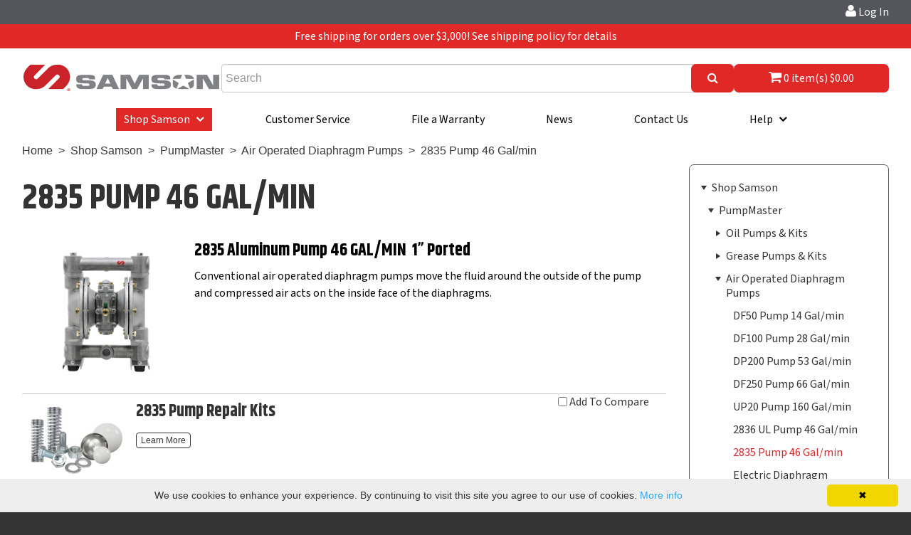

--- FILE ---
content_type: text/html; charset=utf-8
request_url: https://shop.samsoncorporation.com/PublicStore/catalog/2835-Pump-46-Galmin,127.aspx
body_size: 31853
content:

<!DOCTYPE html>
<html lang="en">
<head id="ctl00_ctl00_HeadSection"><meta http-equiv="X-UA-Compatible" content="IE=edge,chrome=1" /><meta name="description" content="This is a sample store front web site that interfaces with SyteLine allowing B2B and B2C customers to receive current pricing and order placement into SyteLine." /><meta name="keywords" content="LogicData,ishop,SyteLine web,SyteLine store" /><meta http-equiv="Content-Type" content="text/html; charset=utf-8" /><meta name="viewport" content="width=device-width, initial-scale=1.0, shrink-to-fit=no" /><title>
	2835 Pump 46 Gal/min - Shop.SamsonCorporation
</title><link rel="icon" href="../MasterTemplates/Customer/favicon.ico" type="image/x-icon" /><link rel="shortcut icon" href="../MasterTemplates/Customer/favicon.ico" type="image/x-icon" /><link rel="preconnect" href="https://fonts.googleapis.com" /><link rel="preconnect" href="https://fonts.gstatic.com" crossorigin="" /><link href="https://fonts.googleapis.com/css2?family=Khand:wght@400;700&amp;family=Poppins:ital,wght@0,400;0,500;0,700;1,400;1,500;1,700&amp;family=Source+Sans+3:ital,wght@0,400;0,700;1,400;1,700&amp;display=swap" rel="stylesheet" />

    <script src="JavaScriptResourceHandler.axd?ResourceSet=client_storeresources&LocaleId=auto&VarName=resources&ResourceType=resdb"></script>
    <link href="/PublicStore/Style/StyleBundle?v=F5mBj4nxzpEOkLWIfvXhQKxn6xHI-GV-hoTa9B8R3Zg1" rel="stylesheet"/>

    <!--Load controlstyles.css for the appropriate Skin in this placeholder using SkinControlModule-->
    <link rel="stylesheet" type="text/css" href="../MasterTemplates/Customer/skins/Default/v-638149953740000000/controlstyles.scss" />
    <!--Load client related scss-->
    <link href="/PublicStore/Style/ClientBundle?v=LA5IVmWXtF3xpI196BCQhI4diyRpQnuujw-Jp7TuMYw1" rel="stylesheet"/>

    <script async src="https://www.googletagmanager.com/gtag/js?id=G-KHV31JTDT3"></script>
    <script>
        window.dataLayer = window.dataLayer || [];
        function gtag() { dataLayer.push(arguments); }
        gtag('js', new Date());

        gtag('config', 'G-KHV31JTDT3');
    </script>
<link href="/PublicStore/Telerik.Web.UI.WebResource.axd?d=lpRXJxs_Hxwz0vUGJEMS6JAEhcmsEUYSJsDPy0txRTDmmVHdw1un1PagaoEDhp9YPEflFgnI5vr_PwRhIxF5iivm4yeIbE263dTDmP2J2fDGOXYqK15qgqL7A2fRg6d3S1sYS0qzzQYl5IcI5L_-eg2&amp;t=638840910637275692&amp;compress=1&amp;_TSM_CombinedScripts_=%3b%3bTelerik.Web.UI%2c+Version%3d2022.3.913.0%2c+Culture%3dneutral%2c+PublicKeyToken%3d29ac1a93ec063d92%3aen-US%3ac8643ea7-23b0-4ac1-b39d-47b762b3c56b%3ad7e35272%3a505983de%3ab256253d%3a6e804bb4%3a3e0dfe6c%3ae7750fd8%3aa957bcf1%3ace6e779%3aaac68f9%3a8370083d%3a45085116%3a27c5704c" type="text/css" rel="stylesheet" /></head>
<body>
    
    <form method="post" action="./2835-Pump-46-Galmin,127.aspx" id="aspnetForm">
<div class="aspNetHidden">
<input type="hidden" name="ctl00_ctl00_ctl14_TSSM" id="ctl00_ctl00_ctl14_TSSM" value="" />
<input type="hidden" name="ctl00_ctl00_Scriptmanager1_TSM" id="ctl00_ctl00_Scriptmanager1_TSM" value="" />
<input type="hidden" name="__EVENTTARGET" id="__EVENTTARGET" value="" />
<input type="hidden" name="__EVENTARGUMENT" id="__EVENTARGUMENT" value="" />

</div>

<script type="text/javascript">
//<![CDATA[
var theForm = document.forms['aspnetForm'];
if (!theForm) {
    theForm = document.aspnetForm;
}
function __doPostBack(eventTarget, eventArgument) {
    if (!theForm.onsubmit || (theForm.onsubmit() != false)) {
        theForm.__EVENTTARGET.value = eventTarget;
        theForm.__EVENTARGUMENT.value = eventArgument;
        theForm.submit();
    }
}
//]]>
</script>


<script src="/PublicStore/WebResource.axd?d=0ZJEAC8GyTipBxBsnknwXl3LbwtpIkxAlbPrEe-RtdSpmb2ZYL8-Ng0mWFyJevkGNqlek9D6TwjekUFUs5HzUOeccOHCwMYiIpR_3yWHokA1&amp;t=638901392248157332" type="text/javascript"></script>


<script src="../client_scripts/ajax/compare.js" type="text/javascript"></script>
<script src="/PublicStore/Telerik.Web.UI.WebResource.axd?_TSM_HiddenField_=ctl00_ctl00_Scriptmanager1_TSM&amp;compress=1&amp;_TSM_CombinedScripts_=%3b%3bSystem.Web.Extensions%2c+Version%3d4.0.0.0%2c+Culture%3dneutral%2c+PublicKeyToken%3d31bf3856ad364e35%3aen-US%3aa8328cc8-0a99-4e41-8fe3-b58afac64e45%3aea597d4b%3ab25378d2" type="text/javascript"></script>
<script src="/PublicStore/Telerik.Web.UI.WebResource.axd?_TSM_HiddenField_=ctl00_ctl00_Scriptmanager1_TSM&amp;compress=1&amp;_TSM_CombinedScripts_=%3b%3bTelerik.Web.UI%3aen-US%3ac8643ea7-23b0-4ac1-b39d-47b762b3c56b%3a16e4e7cd%3af7645509%3a22a6274a%3a24ee1bba%3af46195d3" type="text/javascript"></script>
<script src="/PublicStore/Telerik.Web.UI.WebResource.axd?_TSM_HiddenField_=ctl00_ctl00_Scriptmanager1_TSM&amp;compress=1&amp;_TSM_CombinedScripts_=%3b%3bTelerik.Web.UI%2c+Version%3d2022.3.913.0%2c+Culture%3dneutral%2c+PublicKeyToken%3d29ac1a93ec063d92%3aen-US%3ac8643ea7-23b0-4ac1-b39d-47b762b3c56b%3aed16cbdc%3a33715776%3a874f8ea2%3ac128760b%3a19620875%3acda80b3%3a383e4ce8%3ab2e06756%3a92fe8ea0%3afa31b949%3a4877f69a%3a490a9d4e%3abd8f85e4%3a88144a7a%3a1e771326%3a8c2d243e%3a2003d0b8%3ae524c98b" type="text/javascript"></script>
<script src="../PublicServices/GenxService.asmx/js" type="text/javascript"></script>
    <a href="#" onclick="javascript:if($('#skipcontent').length>0)$('#skipcontent').focus();else{$('#main').focus();}" class="skiplink">Skip to Content</a>
    
        
        <script type="text/javascript">
//<![CDATA[
Sys.WebForms.PageRequestManager._initialize('ctl00$ctl00$Scriptmanager1', 'aspnetForm', ['tctl00$ctl00$MasterRadToolTipManagerRTMPanel','','tctl00$ctl00$ctl00$ctl00$MainContent$MainContent$CategoryInfo1$ctl00$ProductPagerModule1$ProductAjaxPagerModulePanel','','tctl00$ctl00$MasterRadAjaxManagerSU',''], [], [], 90, 'ctl00$ctl00');
//]]>
</script>




    <!-- 2022.3.913.0 --><div id="ctl00_ctl00_MasterRadAjaxManagerSU">
	<span id="ctl00_ctl00_MasterRadAjaxManager" style="display:none;"></span>
</div>
    <div id="ctl00_ctl00_MasterRadToolTipManager" style="display:none;position:absolute;">
	<div id="ctl00_ctl00_MasterRadToolTipManagerRTMPanel">

	</div><input id="ctl00_ctl00_MasterRadToolTipManager_ClientState" name="ctl00_ctl00_MasterRadToolTipManager_ClientState" type="hidden" />
</div>
    
    <div id="RadToolTipElement">
    </div>
    <script type="text/javascript">
        function getRadToolTipManager() {
            var tooltipManager = $find("ctl00_ctl00_MasterRadToolTipManager");
            return tooltipManager;
        }
        function getRadToolTipElement() {
            var tooltipElement = $get("RadToolTipElement");
            return tooltipElement;
        }
    </script>
    <div id="ctl00_ctl00_PublicStoreClientWindowManager_StoreClientWindowManager" style="z-index:7001;display:none;">
	<div id="ctl00_ctl00_PublicStoreClientWindowManager_StoreClientWindowManager_alerttemplate" style="display:none;">
        <div class="rwDialog rwAlertDialog">
            <div class="rwDialogContent">
                <div class="rwDialogMessage">{1}</div>
            </div>
            <div class="rwDialogButtons">
                <button type="button" class="rwOkBtn" onclick="$find('{0}').close(true); return false;">##LOC[OK]##</button>
            </div>
        </div>
        </div><div id="ctl00_ctl00_PublicStoreClientWindowManager_StoreClientWindowManager_prompttemplate" style="display:none;">
        <div class="rwDialog rwPromptDialog">
            <div class="rwDialogContent">
                <div class="rwDialogMessage">{1}</div>
                <div class="rwPromptInputContainer">
                    <script type="text/javascript">
                        function RadWindowprompt_detectenter(id, ev, input) {
                            if (!ev) ev = window.event;
                            if (ev.keyCode == 13) {
                                var but = input.parentNode.parentNode.parentNode.getElementsByTagName("button")[0];
                                if (but) {
                                    if (but.click) {
                                        but.click();
                                    }
                                    else if (but.onclick) {
                                        but.focus();
                                        var click = but.onclick;
                                        but.onclick = null;
                                        if (click) click.call(but);
                                    }
                                }
                                return false;
                            }
                            else return true;
                        }
                    </script>
                    <input title="Enter Value" aria-label="input" onkeydown="return RadWindowprompt_detectenter('{0}', event, this);" type="text" class="rwPromptInput radPreventDecorate" value="{2}" />
                </div>
            </div>
            <div class="rwDialogButtons">
                <button type="button" class="rwOkBtn" onclick="$find('{0}').close(this.parentNode.parentNode.getElementsByTagName('input')[0].value); return false;">##LOC[OK]##</button>
                <button type="button" class="rwCancelBtn" onclick="$find('{0}').close(null); return false;">##LOC[Cancel]##</button>
            </div>
        </div>
        </div><div id="ctl00_ctl00_PublicStoreClientWindowManager_StoreClientWindowManager_confirmtemplate" style="display:none;">
        <div class="rwDialog rwConfirmDialog">
            <div class="rwDialogContent">
                <div class="rwDialogMessage">{1}</div>
            </div>
            <div class="rwDialogButtons">
                <button type="button" class="rwOkBtn" onclick="$find('{0}').close(true); return false;">##LOC[OK]##</button>
                <button type="button" class="rwCancelBtn" onclick="$find('{0}').close(false); return false;">##LOC[Cancel]##</button>
            </div>
        </div>
        </div><input id="ctl00_ctl00_PublicStoreClientWindowManager_StoreClientWindowManager_ClientState" name="ctl00_ctl00_PublicStoreClientWindowManager_StoreClientWindowManager_ClientState" type="hidden" />
</div>

		<header>
			<div class="UserStatusBar">
					
					<div id="google_translate_element"></div><script type="text/javascript">
					function googleTranslateElementInit() {
					  new google.translate.TranslateElement({pageLanguage: 'en', includedLanguages: 'es,fr', layout: google.translate.TranslateElement.InlineLayout.SIMPLE, autoDisplay: false}, 'google_translate_element');
					}
					</script><script type="text/javascript" src="//translate.google.com/translate_a/element.js?cb=googleTranslateElementInit"></script>
							
					
<div class="UserStatusModule">
    
            <a id="ctl00_ctl00_ThemedControlModule_ThemeThemedControlModule_LoginView1_LoginLink" href="../Profile/login.aspx?ReturnURL=%2fPublicStore%2fcatalog%2f2835-Pump-46-Galmin%2c127.aspx">
                <i class="fa fa-user"></i><span class="hidden-phonesize">
                    Log In</span>
            </a>
        
    <!--<span id="ctl00_ctl00_ThemedControlModule_ThemeThemedControlModule_CompareLink">
        &nbsp;|&nbsp;
        <a id="ctl00_ctl00_ThemedControlModule_ThemeThemedControlModule_HyperLink5" href="ProductsCompare.aspx">
            <i class="fa fa-exchange"></i>&nbsp; <span class="hidden-phonesize">
                Compare Products</span>
        </a>
    </span>-->
</div>


			</div>
			<div class="top-banner">Free shipping for orders over $3,000! See shipping policy for details</div>
			<div class="header-content">
				<div id="StoreLogo">
					<a id="ctl00_ctl00_HyperLink2" href="../Default.aspx"><img src="/PublicStore/images/assets/Images/Home/v-636728871960000000/samson-logo.png" alt="iShop Storefront" /></a>
				</div>
                <div id="HeadSearchBox">
                    <div id="ctl00_ctl00_SearchBar_SearchPanel" class="SearchModule" role="search" onkeypress="javascript:return WebForm_FireDefaultButton(event, &#39;ctl00_ctl00_SearchBar_SearchButton&#39;)">
	
        
        
               
        <input name="ctl00$ctl00$SearchBar$Search" type="text" id="ctl00_ctl00_SearchBar_Search" class="searchbar" autocomplete="off" placeholder="Search" aria-label="Enter search text and press enter, or click the search button, to search all products." style="width:100%;" />
        <button type="button" name="ctl00$ctl00$SearchBar$SearchButton" value="" onclick="javascript:__doPostBack(&#39;ctl00$ctl00$SearchBar$SearchButton&#39;,&#39;&#39;)" id="ctl00_ctl00_SearchBar_SearchButton" class="searchgobutton fa fa-search" aria-label="Search all products."></button>
        
    
</div>

                </div>
                <div id="CartTotal">
                    

<button class="CartTotalHeader" onclick="window.location.href='https://shop.samsoncorporation.com/PublicStore/Basket/ShoppingCart.aspx'" type="button">
    <i class="fa fa-shopping-cart"></i>
    
    <span id="ctl00_ctl00_CartModule_ThemeCartModule_ValueText">
        0 item(s) $0.00</span>
</button>


                </div>
			</div>
			

<div class="MainMenuControl">
    <nav aria-label="main menu">
        <div id="ctl00_ctl00_SiteNavigationMenu_ThemeSiteNavigationMenu_RadSiteMenu" class="RadNavigation RadNavigation_Default">
	<div class="rnvRootGroupWrapper">
		<ul class="rnvRootGroup rnvGroup">
			<li class="rnvItem rnvFirst rnvSelected c_99"><a class="rnvRootLink rnvLink" href="ShopSamson,99.aspx"><span class="rnvText"><span class="sr-only">Home, </span>Shop Samson</span><span class="rnvToggle radIcon"></span></a><div class="rnvSlide">
				<div class="radPopup rnvPopup">
					<ul class="rnvUL">
						<li class="rnvItem rnvFirst rnvSelected c_104"><a class="rnvLink" href="PumpMaster,104.aspx"><span class="rnvText"><span class="sr-only">Shop Samson, </span>PumpMaster</span><span class="rnvToggle radIcon"></span></a><div class="rnvSlide">
							<div class="radPopup rnvPopup">
								<ul class="rnvUL">
									<li class="rnvItem rnvFirst c_112"><a class="rnvLink" href="OilPumps%26Kits,112.aspx"><span class="rnvText"><span class="sr-only">PumpMaster, </span>Oil Pumps & Kits</span><span class="rnvToggle radIcon"></span></a><div class="rnvSlide">
										<div class="radPopup rnvPopup">
											<ul class="rnvUL">
												<li class="rnvItem rnvFirst c_106"><a class="rnvLink" href="PumpMaster2,106.aspx"><span class="rnvText"><span class="sr-only">Oil Pumps & Kits, </span>PumpMaster2</span></a></li><li class="rnvItem  c_107"><a class="rnvLink" href="PumpMaster4,107.aspx"><span class="rnvText"><span class="sr-only">Oil Pumps & Kits, </span>PumpMaster4</span></a></li><li class="rnvItem  c_108"><a class="rnvLink" href="PumpMaster35,108.aspx"><span class="rnvText"><span class="sr-only">Oil Pumps & Kits, </span>PumpMaster35</span></a></li><li class="rnvItem  c_109"><a class="rnvLink" href="PumpMaster45,109.aspx"><span class="rnvText"><span class="sr-only">Oil Pumps & Kits, </span>PumpMaster45</span></a></li><li class="rnvItem  c_110"><a class="rnvLink" href="PumpMaster60,110.aspx"><span class="rnvText"><span class="sr-only">Oil Pumps & Kits, </span>PumpMaster60</span></a></li><li class="rnvItem  c_131"><a class="rnvLink" href="PistonPumpsforSpecialtyFluids,131.aspx"><span class="rnvText"><span class="sr-only">Oil Pumps & Kits, </span>Piston Pumps for Specialty Fluids</span></a></li><li class="rnvItem  c_151"><a class="rnvLink" href="OilPumpPackages,151.aspx"><span class="rnvText"><span class="sr-only">Oil Pumps & Kits, </span>Oil Pump Packages</span><span class="rnvToggle radIcon"></span></a><div class="rnvSlide">
													<div class="radPopup rnvPopup">
														<ul class="rnvUL">
															<li class="rnvItem rnvFirst c_600"><a class="rnvLink" href="PumpMaster21%3a1Packages,600.aspx"><span class="rnvText"><span class="sr-only">Oil Pump Packages, </span>PumpMaster2 1:1 Packages</span></a></li><li class="rnvItem  c_601"><a class="rnvLink" href="PumpMaster23%3a116galPackages,601.aspx"><span class="rnvText"><span class="sr-only">Oil Pump Packages, </span>PumpMaster2 3:1 16 gal Packages</span></a></li><li class="rnvItem  c_602"><a class="rnvLink" href="PumpMaster23%3a155galPackages,602.aspx"><span class="rnvText"><span class="sr-only">Oil Pump Packages, </span>PumpMaster2 3:1 55 gal Packages</span></a></li><li class="rnvItem  c_603"><a class="rnvLink" href="PumpMaster23%3a1275/300GalTotePackages,603.aspx"><span class="rnvText"><span class="sr-only">Oil Pump Packages, </span>PumpMaster2 3:1 275/300 Gal Tote Packages</span></a></li><li class="rnvItem  c_608"><a class="rnvLink" href="PumpMaster23%3a1TanklessPackages,608.aspx"><span class="rnvText"><span class="sr-only">Oil Pump Packages, </span>PumpMaster2 3:1 Tankless Packages</span></a></li><li class="rnvItem  c_604"><a class="rnvLink" href="PumpMaster4UniversalPackages,604.aspx"><span class="rnvText"><span class="sr-only">Oil Pump Packages, </span>PumpMaster4 Universal Packages</span></a></li><li class="rnvItem  c_605"><a class="rnvLink" href="PumpMaster45%3a1TanklessPackages,605.aspx"><span class="rnvText"><span class="sr-only">Oil Pump Packages, </span>PumpMaster4 5:1 Tankless Packages</span></a></li><li class="rnvItem  c_606"><a class="rnvLink" href="PumpMaster355%3a1%268%3a1UniversalPackages,606.aspx"><span class="rnvText"><span class="sr-only">Oil Pump Packages, </span>PumpMaster35 5:1 & 8:1 Universal Packages</span></a></li><li class="rnvItem  c_607"><a class="rnvLink" href="PumpMaster355%3a1TanklessPackages,607.aspx"><span class="rnvText"><span class="sr-only">Oil Pump Packages, </span>PumpMaster35 5:1 Tankless Packages</span></a></li><li class="rnvItem  c_612"><a class="rnvLink" href="PumpMaster45%2660WallMountPackages,612.aspx"><span class="rnvText"><span class="sr-only">Oil Pump Packages, </span>PumpMaster45 & 60 Wall Mount Packages</span><span class="rnvToggle radIcon"></span></a><div class="rnvSlide">
																<div class="radPopup rnvPopup">
																	<ul class="rnvUL">
																		<li class="rnvItem rnvFirst c_611"><a class="rnvLink" href="PumpMaster45WallMountPackages,611.aspx"><span class="rnvText"><span class="sr-only">PumpMaster45 & 60 Wall Mount Packages, </span>PumpMaster45 Wall Mount Packages</span></a></li><li class="rnvItem rnvLast c_617"><a class="rnvLink" href="PumpMaster60WallMountPackages,617.aspx"><span class="rnvText"><span class="sr-only">PumpMaster45 & 60 Wall Mount Packages, </span>PumpMaster60 Wall Mount Packages</span></a></li>
																	</ul>
																</div>
															</div></li><li class="rnvItem rnvLast c_613"><a class="rnvLink" href="PumpMaster45%2660UniversalPackages,613.aspx"><span class="rnvText"><span class="sr-only">Oil Pump Packages, </span>PumpMaster45 & 60 Universal Packages</span><span class="rnvToggle radIcon"></span></a><div class="rnvSlide">
																<div class="radPopup rnvPopup">
																	<ul class="rnvUL">
																		<li class="rnvItem rnvFirst c_614"><a class="rnvLink" href="PumpMaster45UniversalPackages,614.aspx"><span class="rnvText"><span class="sr-only">PumpMaster45 & 60 Universal Packages, </span>PumpMaster45 Universal Packages</span></a></li><li class="rnvItem rnvLast c_616"><a class="rnvLink" href="PumpMaster60UniversalPackages,616.aspx"><span class="rnvText"><span class="sr-only">PumpMaster45 & 60 Universal Packages, </span>PumpMaster60 Universal Packages</span></a></li>
																	</ul>
																</div>
															</div></li>
														</ul>
													</div>
												</div></li><li class="rnvItem rnvLast c_314"><a class="rnvLink" href="OilPumpAccessories%26Kits,314.aspx"><span class="rnvText"><span class="sr-only">Oil Pumps & Kits, </span>Oil Pump Accessories & Kits</span><span class="rnvToggle radIcon"></span></a><div class="rnvSlide">
													<div class="radPopup rnvPopup">
														<ul class="rnvUL">
															<li class="rnvItem rnvFirst c_433"><a class="rnvLink" href="AirTreatment,433.aspx"><span class="rnvText"><span class="sr-only">Oil Pump Accessories & Kits, </span>Air Treatment</span><span class="rnvToggle radIcon"></span></a><div class="rnvSlide">
																<div class="radPopup rnvPopup">
																	<ul class="rnvUL">
																		<li class="rnvItem rnvFirst c_434"><a class="rnvLink" href="Filter%2cRegulators%26Lubricators,434.aspx"><span class="rnvText"><span class="sr-only">Air Treatment, </span>Filter, Regulators & Lubricators</span><span class="rnvToggle radIcon"></span></a><div class="rnvSlide">
																			<div class="radPopup rnvPopup">
																				<ul class="rnvUL">
																					<li class="rnvItem rnvFirst c_435"><a class="rnvLink" href="AirRegulator%26Gauge,435.aspx"><span class="rnvText"><span class="sr-only">Filter, Regulators & Lubricators, </span>Air Regulator & Gauge</span></a></li><li class="rnvItem  c_440"><a class="rnvLink" href="Filter%2cRegulatorCombo,440.aspx"><span class="rnvText"><span class="sr-only">Filter, Regulators & Lubricators, </span>Filter, Regulator Combo</span></a></li><li class="rnvItem rnvLast c_441"><a class="rnvLink" href="FRLMiniUnits,441.aspx"><span class="rnvText"><span class="sr-only">Filter, Regulators & Lubricators, </span>FRL Mini Units</span></a></li>
																				</ul>
																			</div>
																		</div></li><li class="rnvItem rnvLast c_442"><a class="rnvLink" href="Coupler%26Nipple,442.aspx"><span class="rnvText"><span class="sr-only">Air Treatment, </span>Coupler & Nipple</span><span class="rnvToggle radIcon"></span></a><div class="rnvSlide">
																			<div class="radPopup rnvPopup">
																				<ul class="rnvUL">
																					<li class="rnvItem rnvFirst c_443"><a class="rnvLink" href="AirCoupler1/4%22Body,443.aspx"><span class="rnvText"><span class="sr-only">Coupler & Nipple, </span>Air Coupler 1/4" Body</span></a></li><li class="rnvItem  c_444"><a class="rnvLink" href="AirConnector1/4%22Body,444.aspx"><span class="rnvText"><span class="sr-only">Coupler & Nipple, </span>Air Connector 1/4" Body</span></a></li><li class="rnvItem  c_445"><a class="rnvLink" href="AirCoupler1/2%22Body,445.aspx"><span class="rnvText"><span class="sr-only">Coupler & Nipple, </span>Air Coupler 1/2" Body</span></a></li><li class="rnvItem rnvLast c_446"><a class="rnvLink" href="AirConnector1/2%22Body,446.aspx"><span class="rnvText"><span class="sr-only">Coupler & Nipple, </span>Air Connector 1/2" Body</span></a></li>
																				</ul>
																			</div>
																		</div></li>
																	</ul>
																</div>
															</div></li><li class="rnvItem  c_475"><a class="rnvLink" href="Valves,475.aspx"><span class="rnvText"><span class="sr-only">Oil Pump Accessories & Kits, </span>Valves</span><span class="rnvToggle radIcon"></span></a><div class="rnvSlide">
																<div class="radPopup rnvPopup">
																	<ul class="rnvUL">
																		<li class="rnvItem rnvFirst c_476"><a class="rnvLink" href="LPBallValve400psi,476.aspx"><span class="rnvText"><span class="sr-only">Valves, </span>LP Ball Valve 400 psi</span></a></li><li class="rnvItem  c_477"><a class="rnvLink" href="MPBallValve2%2c000psi,477.aspx"><span class="rnvText"><span class="sr-only">Valves, </span>MP Ball Valve 2,000 psi</span></a></li><li class="rnvItem  c_479"><a class="rnvLink" href="AutoStopValve,479.aspx"><span class="rnvText"><span class="sr-only">Valves, </span>Auto Stop Valve</span></a></li><li class="rnvItem  c_480"><a class="rnvLink" href="PressureReliefValve,480.aspx"><span class="rnvText"><span class="sr-only">Valves, </span>Pressure Relief Valve</span></a></li><li class="rnvItem  c_481"><a class="rnvLink" href="DoubleTapPressureReliefValve,481.aspx"><span class="rnvText"><span class="sr-only">Valves, </span>Double Tap Pressure Relief Valve</span></a></li><li class="rnvItem rnvLast c_482"><a class="rnvLink" href="AirEliminatorFootValve,482.aspx"><span class="rnvText"><span class="sr-only">Valves, </span>Air Eliminator Foot Valve</span></a></li>
																	</ul>
																</div>
															</div></li><li class="rnvItem  c_515"><a class="rnvLink" href="BungAdapters,515.aspx"><span class="rnvText"><span class="sr-only">Oil Pump Accessories & Kits, </span>Bung Adapters</span><span class="rnvToggle radIcon"></span></a><div class="rnvSlide">
																<div class="radPopup rnvPopup">
																	<ul class="rnvUL">
																		<li class="rnvItem rnvFirst c_516"><a class="rnvLink" href="BungAdapters,516.aspx"><span class="rnvText"><span class="sr-only">Bung Adapters, </span>Bung Adapters</span></a></li><li class="rnvItem rnvLast c_517"><a class="rnvLink" href="WeatherSeals,517.aspx"><span class="rnvText"><span class="sr-only">Bung Adapters, </span>Weather Seals</span></a></li>
																	</ul>
																</div>
															</div></li><li class="rnvItem  c_527"><a class="rnvLink" href="HoseKits,527.aspx"><span class="rnvText"><span class="sr-only">Oil Pump Accessories & Kits, </span>Hose Kits</span><span class="rnvToggle radIcon"></span></a><div class="rnvSlide">
																<div class="radPopup rnvPopup">
																	<ul class="rnvUL">
																		<li class="rnvItem rnvFirst c_528"><a class="rnvLink" href="5%27ConnectionHoseKits,528.aspx"><span class="rnvText"><span class="sr-only">Hose Kits, </span>5' Connection Hose Kits</span></a></li><li class="rnvItem rnvLast c_529"><a class="rnvLink" href="25%27ConnectionHoseKits,529.aspx"><span class="rnvText"><span class="sr-only">Hose Kits, </span>2.5' Connection Hose Kits</span></a></li>
																	</ul>
																</div>
															</div></li><li class="rnvItem  c_539"><a class="rnvLink" href="DrumCovers,539.aspx"><span class="rnvText"><span class="sr-only">Oil Pump Accessories & Kits, </span>Drum Covers</span></a></li><li class="rnvItem  c_543"><a class="rnvLink" href="DownTubes,543.aspx"><span class="rnvText"><span class="sr-only">Oil Pump Accessories & Kits, </span>Down Tubes</span><span class="rnvToggle radIcon"></span></a><div class="rnvSlide">
																<div class="radPopup rnvPopup">
																	<ul class="rnvUL">
																		<li class="rnvItem rnvFirst c_544"><a class="rnvLink" href="3/4%22NPTM,544.aspx"><span class="rnvText"><span class="sr-only">Down Tubes, </span>3/4" NPT(M)</span></a></li><li class="rnvItem  c_545"><a class="rnvLink" href="1%22NPTM,545.aspx"><span class="rnvText"><span class="sr-only">Down Tubes, </span>1" NPT(M)</span></a></li><li class="rnvItem rnvLast c_546"><a class="rnvLink" href="11/2%22NPTM,546.aspx"><span class="rnvText"><span class="sr-only">Down Tubes, </span>1  1/2" NPT(M)</span></a></li>
																	</ul>
																</div>
															</div></li><li class="rnvItem  c_555"><a class="rnvLink" href="MountingBracket,555.aspx"><span class="rnvText"><span class="sr-only">Oil Pump Accessories & Kits, </span>Mounting Bracket</span><span class="rnvToggle radIcon"></span></a><div class="rnvSlide">
																<div class="radPopup rnvPopup">
																	<ul class="rnvUL">
																		<li class="rnvItem rnvFirst c_556"><a class="rnvLink" href="MountingBracketsPM2%26PM4,556.aspx"><span class="rnvText"><span class="sr-only">Mounting Bracket, </span>Mounting Brackets PM2 & PM4</span><span class="rnvToggle radIcon"></span></a><div class="rnvSlide">
																			<div class="radPopup rnvPopup">
																				<ul class="rnvUL">
																					<li class="rnvItem rnvFirst c_557"><a class="rnvLink" href="ReelMount-Swiveling,557.aspx"><span class="rnvText"><span class="sr-only">Mounting Brackets PM2 & PM4, </span>Reel Mount - Swiveling</span></a></li><li class="rnvItem  c_558"><a class="rnvLink" href="WallMountPM2%26PM4,558.aspx"><span class="rnvText"><span class="sr-only">Mounting Brackets PM2 & PM4, </span>Wall Mount PM2 & PM4</span></a></li><li class="rnvItem  c_559"><a class="rnvLink" href="ToteTop-PM2%26PM4,559.aspx"><span class="rnvText"><span class="sr-only">Mounting Brackets PM2 & PM4, </span>Tote Top - PM2 & PM4</span></a></li><li class="rnvItem rnvLast c_560"><a class="rnvLink" href="ToteSide-PM2%26PM4,560.aspx"><span class="rnvText"><span class="sr-only">Mounting Brackets PM2 & PM4, </span>Tote Side - PM2 & PM4</span></a></li>
																				</ul>
																			</div>
																		</div></li><li class="rnvItem  c_561"><a class="rnvLink" href="MountingBracketsPM35,561.aspx"><span class="rnvText"><span class="sr-only">Mounting Bracket, </span>Mounting Brackets PM35</span><span class="rnvToggle radIcon"></span></a><div class="rnvSlide">
																			<div class="radPopup rnvPopup">
																				<ul class="rnvUL">
																					<li class="rnvItem rnvFirst rnvLast c_562"><a class="rnvLink" href="WallMount2%22BungPM35,562.aspx"><span class="rnvText"><span class="sr-only">Mounting Brackets PM35, </span>Wall Mount 2" Bung PM35</span></a></li>
																				</ul>
																			</div>
																		</div></li><li class="rnvItem rnvLast c_563"><a class="rnvLink" href="MountingBracketsPM45%2660,563.aspx"><span class="rnvText"><span class="sr-only">Mounting Bracket, </span>Mounting Brackets PM45 & 60</span><span class="rnvToggle radIcon"></span></a><div class="rnvSlide">
																			<div class="radPopup rnvPopup">
																				<ul class="rnvUL">
																					<li class="rnvItem rnvFirst rnvLast c_564"><a class="rnvLink" href="MountingBracketsPM45%2660,564.aspx"><span class="rnvText"><span class="sr-only">Mounting Brackets PM45 & 60, </span>Mounting Brackets PM45 & 60</span></a></li>
																				</ul>
																			</div>
																		</div></li>
																	</ul>
																</div>
															</div></li><li class="rnvItem rnvLast c_575"><a class="rnvLink" href="Carts%26Dollies,575.aspx"><span class="rnvText"><span class="sr-only">Oil Pump Accessories & Kits, </span>Carts & Dollies</span><span class="rnvToggle radIcon"></span></a><div class="rnvSlide">
																<div class="radPopup rnvPopup">
																	<ul class="rnvUL">
																		<li class="rnvItem rnvFirst c_576"><a class="rnvLink" href="Two-wheelDrumCart,576.aspx"><span class="rnvText"><span class="sr-only">Carts & Dollies, </span>Two-wheel Drum Cart</span></a></li><li class="rnvItem  c_577"><a class="rnvLink" href="Four-wheelDrumCart,577.aspx"><span class="rnvText"><span class="sr-only">Carts & Dollies, </span>Four-wheel Drum Cart</span></a></li><li class="rnvItem  c_578"><a class="rnvLink" href="StandardDutyDrumCart,578.aspx"><span class="rnvText"><span class="sr-only">Carts & Dollies, </span>Standard Duty Drum Cart</span></a></li><li class="rnvItem  c_579"><a class="rnvLink" href="HeavyDutyDrumCart,579.aspx"><span class="rnvText"><span class="sr-only">Carts & Dollies, </span>Heavy Duty Drum Cart</span></a></li><li class="rnvItem rnvLast c_580"><a class="rnvLink" href="Dollies,580.aspx"><span class="rnvText"><span class="sr-only">Carts & Dollies, </span>Dollies</span></a></li>
																	</ul>
																</div>
															</div></li>
														</ul>
													</div>
												</div></li>
											</ul>
										</div>
									</div></li><li class="rnvItem  c_113"><a class="rnvLink" href="GreasePumps%26Kits,113.aspx"><span class="rnvText"><span class="sr-only">PumpMaster, </span>Grease Pumps & Kits</span><span class="rnvToggle radIcon"></span></a><div class="rnvSlide">
										<div class="radPopup rnvPopup">
											<ul class="rnvUL">
												<li class="rnvItem rnvFirst c_701"><a class="rnvLink" href="PumpMaster80Grease,701.aspx"><span class="rnvText"><span class="sr-only">Grease Pumps & Kits, </span>PumpMaster80 Grease</span></a></li><li class="rnvItem  c_115"><a class="rnvLink" href="PumpMaster3Grease,115.aspx"><span class="rnvText"><span class="sr-only">Grease Pumps & Kits, </span>PumpMaster3 Grease</span></a></li><li class="rnvItem  c_116"><a class="rnvLink" href="PumpMaster35Grease,116.aspx"><span class="rnvText"><span class="sr-only">Grease Pumps & Kits, </span>PumpMaster35 Grease</span></a></li><li class="rnvItem  c_117"><a class="rnvLink" href="PumpMaster45Grease,117.aspx"><span class="rnvText"><span class="sr-only">Grease Pumps & Kits, </span>PumpMaster45 Grease</span></a></li><li class="rnvItem  c_118"><a class="rnvLink" href="PumpMaster60Grease,118.aspx"><span class="rnvText"><span class="sr-only">Grease Pumps & Kits, </span>PumpMaster60 Grease</span></a></li><li class="rnvItem  c_313"><a class="rnvLink" href="GreasePumpPackages,313.aspx"><span class="rnvText"><span class="sr-only">Grease Pumps & Kits, </span>Grease Pump Packages</span><span class="rnvToggle radIcon"></span></a><div class="rnvSlide">
													<div class="radPopup rnvPopup">
														<ul class="rnvUL">
															<li class="rnvItem rnvFirst c_638"><a class="rnvLink" href="PumpMaster355%3a135lbPackages,638.aspx"><span class="rnvText"><span class="sr-only">Grease Pump Packages, </span>PumpMaster3 55:1 35lb Packages</span></a></li><li class="rnvItem  c_646"><a class="rnvLink" href="PumpMaster355%3a1120lbPackages,646.aspx"><span class="rnvText"><span class="sr-only">Grease Pump Packages, </span>PumpMaster3 55:1 120lb Packages</span></a></li><li class="rnvItem  c_647"><a class="rnvLink" href="PumpMaster355%3a1400lbPackages,647.aspx"><span class="rnvText"><span class="sr-only">Grease Pump Packages, </span>PumpMaster3 55:1 400lb Packages</span></a></li><li class="rnvItem  c_648"><a class="rnvLink" href="PumpMaster3560%3a135lbPackages,648.aspx"><span class="rnvText"><span class="sr-only">Grease Pump Packages, </span>PumpMaster35 60:1 35lb Packages</span></a></li><li class="rnvItem  c_649"><a class="rnvLink" href="PumpMaster3560%3a1120lbPackages,649.aspx"><span class="rnvText"><span class="sr-only">Grease Pump Packages, </span>PumpMaster35 60:1 120lb Packages</span></a></li><li class="rnvItem  c_650"><a class="rnvLink" href="PumpMaster3560%3a1400lbPackages,650.aspx"><span class="rnvText"><span class="sr-only">Grease Pump Packages, </span>PumpMaster35 60:1 400lb Packages</span></a></li><li class="rnvItem  c_657"><a class="rnvLink" href="PumpMaster35LubeTruckPackages,657.aspx"><span class="rnvText"><span class="sr-only">Grease Pump Packages, </span>PumpMaster35 Lube Truck Packages</span></a></li><li class="rnvItem  c_651"><a class="rnvLink" href="PumpMaster4540%3a1%2670%3a1120lbPackages,651.aspx"><span class="rnvText"><span class="sr-only">Grease Pump Packages, </span>PumpMaster45 40:1 & 70:1 120lb Packages</span></a></li><li class="rnvItem  c_652"><a class="rnvLink" href="PumpMaster4540%3a1%2670%3a1400lbPackages,652.aspx"><span class="rnvText"><span class="sr-only">Grease Pump Packages, </span>PumpMaster45 40:1 & 70:1 400lb Packages</span></a></li><li class="rnvItem  c_653"><a class="rnvLink" href="PumpMaster4540%3a1%2670%3a1Tote%26BinPackages,653.aspx"><span class="rnvText"><span class="sr-only">Grease Pump Packages, </span>PumpMaster45 40:1 & 70:1 Tote & Bin Packages</span></a></li><li class="rnvItem  c_658"><a class="rnvLink" href="PumpMaster45LubeTruckPackages,658.aspx"><span class="rnvText"><span class="sr-only">Grease Pump Packages, </span>PumpMaster45 Lube Truck Packages</span></a></li><li class="rnvItem  c_656"><a class="rnvLink" href="PumpMaster6012%3a1TotePackages,656.aspx"><span class="rnvText"><span class="sr-only">Grease Pump Packages, </span>PumpMaster60 12:1 Tote Packages</span></a></li><li class="rnvItem  c_659"><a class="rnvLink" href="PumpMaster6080%3a1400lbPackages,659.aspx"><span class="rnvText"><span class="sr-only">Grease Pump Packages, </span>PumpMaster60 80:1 400lb Packages</span></a></li><li class="rnvItem  c_660"><a class="rnvLink" href="PumpMaster60LubeTruckPackages,660.aspx"><span class="rnvText"><span class="sr-only">Grease Pump Packages, </span>PumpMaster60 Lube Truck Packages</span></a></li><li class="rnvItem  c_661"><a class="rnvLink" href="PumpMasterGravityInductorPackages,661.aspx"><span class="rnvText"><span class="sr-only">Grease Pump Packages, </span>PumpMaster Gravity Inductor Packages</span><span class="rnvToggle radIcon"></span></a><div class="rnvSlide">
																<div class="radPopup rnvPopup">
																	<ul class="rnvUL">
																		<li class="rnvItem rnvFirst c_664"><a class="rnvLink" href="PumpMaster35GravityInductorPackages,664.aspx"><span class="rnvText"><span class="sr-only">PumpMaster Gravity Inductor Packages, </span>PumpMaster35 Gravity Inductor Packages</span></a></li><li class="rnvItem rnvLast c_665"><a class="rnvLink" href="PumpMaster45GravityInductorPackages,665.aspx"><span class="rnvText"><span class="sr-only">PumpMaster Gravity Inductor Packages, </span>PumpMaster45 Gravity Inductor Packages</span></a></li>
																	</ul>
																</div>
															</div></li><li class="rnvItem  c_662"><a class="rnvLink" href="PumpMaster45%2660PneumaticInductorPackages,662.aspx"><span class="rnvText"><span class="sr-only">Grease Pump Packages, </span>PumpMaster45 & 60 Pneumatic Inductor Packages</span></a></li><li class="rnvItem rnvLast c_663"><a class="rnvLink" href="PumpMaster60GreaseTransferPackages,663.aspx"><span class="rnvText"><span class="sr-only">Grease Pump Packages, </span>PumpMaster60 Grease Transfer Packages</span></a></li>
														</ul>
													</div>
												</div></li><li class="rnvItem rnvLast c_275"><a class="rnvLink" href="GreasePumpAccessories%26Kits,275.aspx"><span class="rnvText"><span class="sr-only">Grease Pumps & Kits, </span>Grease Pump Accessories & Kits</span><span class="rnvToggle radIcon"></span></a><div class="rnvSlide">
													<div class="radPopup rnvPopup">
														<ul class="rnvUL">
															<li class="rnvItem rnvFirst c_447"><a class="rnvLink" href="AirTreatment,447.aspx"><span class="rnvText"><span class="sr-only">Grease Pump Accessories & Kits, </span>Air Treatment</span><span class="rnvToggle radIcon"></span></a><div class="rnvSlide">
																<div class="radPopup rnvPopup">
																	<ul class="rnvUL">
																		<li class="rnvItem rnvFirst c_448"><a class="rnvLink" href="Filter%2cRegulators%26Lubricators,448.aspx"><span class="rnvText"><span class="sr-only">Air Treatment, </span>Filter, Regulators & Lubricators</span><span class="rnvToggle radIcon"></span></a><div class="rnvSlide">
																			<div class="radPopup rnvPopup">
																				<ul class="rnvUL">
																					<li class="rnvItem rnvFirst c_454"><a class="rnvLink" href="Filter%2cRegulatorCombo,454.aspx"><span class="rnvText"><span class="sr-only">Filter, Regulators & Lubricators, </span>Filter, Regulator Combo</span></a></li><li class="rnvItem rnvLast c_455"><a class="rnvLink" href="FRLMiniUnits,455.aspx"><span class="rnvText"><span class="sr-only">Filter, Regulators & Lubricators, </span>FRL Mini Units</span></a></li>
																				</ul>
																			</div>
																		</div></li><li class="rnvItem rnvLast c_456"><a class="rnvLink" href="Coupler%26Nipple,456.aspx"><span class="rnvText"><span class="sr-only">Air Treatment, </span>Coupler & Nipple</span><span class="rnvToggle radIcon"></span></a><div class="rnvSlide">
																			<div class="radPopup rnvPopup">
																				<ul class="rnvUL">
																					<li class="rnvItem rnvFirst c_457"><a class="rnvLink" href="AirCoupler1/4%22Body,457.aspx"><span class="rnvText"><span class="sr-only">Coupler & Nipple, </span>Air Coupler 1/4" Body</span></a></li><li class="rnvItem  c_458"><a class="rnvLink" href="AirConnector1/4%22Body,458.aspx"><span class="rnvText"><span class="sr-only">Coupler & Nipple, </span>Air Connector 1/4" Body</span></a></li><li class="rnvItem  c_459"><a class="rnvLink" href="AirCoupler1/2%22Body,459.aspx"><span class="rnvText"><span class="sr-only">Coupler & Nipple, </span>Air Coupler 1/2" Body</span></a></li><li class="rnvItem rnvLast c_460"><a class="rnvLink" href="AirConnector1/2%22Body,460.aspx"><span class="rnvText"><span class="sr-only">Coupler & Nipple, </span>Air Connector 1/2" Body</span></a></li>
																				</ul>
																			</div>
																		</div></li>
																	</ul>
																</div>
															</div></li><li class="rnvItem  c_491"><a class="rnvLink" href="Valves,491.aspx"><span class="rnvText"><span class="sr-only">Grease Pump Accessories & Kits, </span>Valves</span><span class="rnvToggle radIcon"></span></a><div class="rnvSlide">
																<div class="radPopup rnvPopup">
																	<ul class="rnvUL">
																		<li class="rnvItem rnvFirst c_492"><a class="rnvLink" href="LPBallValve400psi,492.aspx"><span class="rnvText"><span class="sr-only">Valves, </span>LP Ball Valve 400 psi</span></a></li><li class="rnvItem  c_493"><a class="rnvLink" href="MPBallValve2%2c000psi,493.aspx"><span class="rnvText"><span class="sr-only">Valves, </span>MP Ball Valve 2,000 psi</span></a></li><li class="rnvItem rnvLast c_494"><a class="rnvLink" href="HPNeedleValve10%2c000psi,494.aspx"><span class="rnvText"><span class="sr-only">Valves, </span>HP Needle Valve 10,000 psi </span></a></li>
																	</ul>
																</div>
															</div></li><li class="rnvItem  c_518"><a class="rnvLink" href="BungAdapters,518.aspx"><span class="rnvText"><span class="sr-only">Grease Pump Accessories & Kits, </span>Bung Adapters</span><span class="rnvToggle radIcon"></span></a><div class="rnvSlide">
																<div class="radPopup rnvPopup">
																	<ul class="rnvUL">
																		<li class="rnvItem rnvFirst c_519"><a class="rnvLink" href="BungAdapters,519.aspx"><span class="rnvText"><span class="sr-only">Bung Adapters, </span>Bung Adapters</span></a></li><li class="rnvItem rnvLast c_520"><a class="rnvLink" href="WeatherSeals,520.aspx"><span class="rnvText"><span class="sr-only">Bung Adapters, </span>Weather Seals</span></a></li>
																	</ul>
																</div>
															</div></li><li class="rnvItem  c_530"><a class="rnvLink" href="HoseKits,530.aspx"><span class="rnvText"><span class="sr-only">Grease Pump Accessories & Kits, </span>Hose Kits</span><span class="rnvToggle radIcon"></span></a><div class="rnvSlide">
																<div class="radPopup rnvPopup">
																	<ul class="rnvUL">
																		<li class="rnvItem rnvFirst rnvLast c_531"><a class="rnvLink" href="5%27ConnectionHoseKits,531.aspx"><span class="rnvText"><span class="sr-only">Hose Kits, </span>5' Connection Hose Kits</span></a></li>
																	</ul>
																</div>
															</div></li><li class="rnvItem  c_599"><a class="rnvLink" href="DrumCovers,599.aspx"><span class="rnvText"><span class="sr-only">Grease Pump Accessories & Kits, </span>Drum Covers</span></a></li><li class="rnvItem  c_540"><a class="rnvLink" href="FollowerPlates,540.aspx"><span class="rnvText"><span class="sr-only">Grease Pump Accessories & Kits, </span>Follower Plates</span></a></li><li class="rnvItem rnvLast c_581"><a class="rnvLink" href="Carts%26Dollies,581.aspx"><span class="rnvText"><span class="sr-only">Grease Pump Accessories & Kits, </span>Carts & Dollies</span><span class="rnvToggle radIcon"></span></a><div class="rnvSlide">
																<div class="radPopup rnvPopup">
																	<ul class="rnvUL">
																		<li class="rnvItem rnvFirst c_582"><a class="rnvLink" href="Two-wheelDrumCart,582.aspx"><span class="rnvText"><span class="sr-only">Carts & Dollies, </span>Two-wheel Drum Cart</span></a></li><li class="rnvItem  c_583"><a class="rnvLink" href="Four-wheelDrumCart,583.aspx"><span class="rnvText"><span class="sr-only">Carts & Dollies, </span>Four-wheel Drum Cart</span></a></li><li class="rnvItem  c_584"><a class="rnvLink" href="StandardDutyDrumCart,584.aspx"><span class="rnvText"><span class="sr-only">Carts & Dollies, </span>Standard Duty Drum Cart</span></a></li><li class="rnvItem  c_585"><a class="rnvLink" href="HeavyDutyDrumCart,585.aspx"><span class="rnvText"><span class="sr-only">Carts & Dollies, </span>Heavy Duty Drum Cart</span></a></li><li class="rnvItem rnvLast c_586"><a class="rnvLink" href="Dollies,586.aspx"><span class="rnvText"><span class="sr-only">Carts & Dollies, </span>Dollies</span></a></li>
																	</ul>
																</div>
															</div></li>
														</ul>
													</div>
												</div></li>
											</ul>
										</div>
									</div></li><li class="rnvItem rnvLast rnvSelected c_114"><a class="rnvLink" href="AirOperatedDiaphragmPumps,114.aspx"><span class="rnvText"><span class="sr-only">PumpMaster, </span>Air Operated Diaphragm Pumps</span><span class="rnvToggle radIcon"></span></a><div class="rnvSlide">
										<div class="radPopup rnvPopup">
											<ul class="rnvUL">
												<li class="rnvItem rnvFirst c_122"><a class="rnvLink" href="DF50Pump14Gal/min,122.aspx"><span class="rnvText"><span class="sr-only">Air Operated Diaphragm Pumps, </span>DF50 Pump 14 Gal/min</span></a></li><li class="rnvItem  c_123"><a class="rnvLink" href="DF100Pump28Gal/min,123.aspx"><span class="rnvText"><span class="sr-only">Air Operated Diaphragm Pumps, </span>DF100 Pump 28 Gal/min</span></a></li><li class="rnvItem  c_639"><a class="rnvLink" href="DP200Pump53Gal/min,639.aspx"><span class="rnvText"><span class="sr-only">Air Operated Diaphragm Pumps, </span>DP200 Pump 53 Gal/min</span></a></li><li class="rnvItem  c_124"><a class="rnvLink" href="DF250Pump66Gal/min,124.aspx"><span class="rnvText"><span class="sr-only">Air Operated Diaphragm Pumps, </span>DF250 Pump 66 Gal/min</span></a></li><li class="rnvItem  c_618"><a class="rnvLink" href="UP20Pump160Gal/min,618.aspx"><span class="rnvText"><span class="sr-only">Air Operated Diaphragm Pumps, </span>UP20 Pump 160 Gal/min</span></a></li><li class="rnvItem  c_126"><a class="rnvLink" href="2836ULPump46Gal/min,126.aspx"><span class="rnvText"><span class="sr-only">Air Operated Diaphragm Pumps, </span>2836 UL Pump 46 Gal/min</span></a></li><li class="rnvItem rnvSelected c_127"><a class="rnvLink" href="2835Pump46Gal/min,127.aspx"><span class="rnvText"><span class="sr-only">Air Operated Diaphragm Pumps, </span>2835 Pump 46 Gal/min</span></a></li><li class="rnvItem  c_130"><a class="rnvLink" href="ElectricDiaphragm,130.aspx"><span class="rnvText"><span class="sr-only">Air Operated Diaphragm Pumps, </span>Electric Diaphragm</span></a></li><li class="rnvItem  c_619"><a class="rnvLink" href="AirOperatedPumpPackages,619.aspx"><span class="rnvText"><span class="sr-only">Air Operated Diaphragm Pumps, </span>Air Operated Pump Packages</span><span class="rnvToggle radIcon"></span></a><div class="rnvSlide">
													<div class="radPopup rnvPopup">
														<ul class="rnvUL">
															<li class="rnvItem rnvFirst c_620"><a class="rnvLink" href="DFAntifreeze%26WindshieldWashPackages,620.aspx"><span class="rnvText"><span class="sr-only">Air Operated Pump Packages, </span>DF Antifreeze & Windshield Wash Packages</span></a></li><li class="rnvItem rnvLast c_621"><a class="rnvLink" href="DFOilDispensePackages,621.aspx"><span class="rnvText"><span class="sr-only">Air Operated Pump Packages, </span>DF Oil Dispense Packages</span></a></li>
														</ul>
													</div>
												</div></li><li class="rnvItem rnvLast c_282"><a class="rnvLink" href="AirOperatedPumpAccessories,282.aspx"><span class="rnvText"><span class="sr-only">Air Operated Diaphragm Pumps, </span>Air Operated Pump Accessories</span><span class="rnvToggle radIcon"></span></a><div class="rnvSlide">
													<div class="radPopup rnvPopup">
														<ul class="rnvUL">
															<li class="rnvItem rnvFirst c_640"><a class="rnvLink" href="AirConnectionKits,640.aspx"><span class="rnvText"><span class="sr-only">Air Operated Pump Accessories, </span>Air Connection Kits</span></a></li><li class="rnvItem  c_641"><a class="rnvLink" href="AirExhaustConnectionKits,641.aspx"><span class="rnvText"><span class="sr-only">Air Operated Pump Accessories, </span>Air Exhaust Connection Kits</span></a></li><li class="rnvItem  c_645"><a class="rnvLink" href="FlangeConnectionKit,645.aspx"><span class="rnvText"><span class="sr-only">Air Operated Pump Accessories, </span>Flange Connection Kit</span></a></li><li class="rnvItem  c_642"><a class="rnvLink" href="SuctionAssemblies,642.aspx"><span class="rnvText"><span class="sr-only">Air Operated Pump Accessories, </span>Suction Assemblies</span></a></li><li class="rnvItem  c_644"><a class="rnvLink" href="DiaphragmValves,644.aspx"><span class="rnvText"><span class="sr-only">Air Operated Pump Accessories, </span>Diaphragm Valves</span></a></li><li class="rnvItem rnvLast c_643"><a class="rnvLink" href="DiaphragmBrackets,643.aspx"><span class="rnvText"><span class="sr-only">Air Operated Pump Accessories, </span>Diaphragm Brackets</span></a></li>
														</ul>
													</div>
												</div></li>
											</ul>
										</div>
									</div></li>
								</ul>
							</div>
						</div></li><li class="rnvItem  c_105"><a class="rnvLink" href="ReelMaster,105.aspx"><span class="rnvText"><span class="sr-only">Shop Samson, </span>ReelMaster</span><span class="rnvToggle radIcon"></span></a><div class="rnvSlide">
							<div class="radPopup rnvPopup">
								<ul class="rnvUL">
									<li class="rnvItem rnvFirst c_133"><a class="rnvLink" href="506SeriesHoseReels,133.aspx"><span class="rnvText"><span class="sr-only">ReelMaster, </span>506 Series Hose Reels</span></a></li><li class="rnvItem  c_135"><a class="rnvLink" href="507SeriesHoseReels,135.aspx"><span class="rnvText"><span class="sr-only">ReelMaster, </span>507 Series Hose Reels</span></a></li><li class="rnvItem  c_136"><a class="rnvLink" href="1400SeriesHoseReels,136.aspx"><span class="rnvText"><span class="sr-only">ReelMaster, </span>1400 Series Hose Reels</span></a></li><li class="rnvItem  c_137"><a class="rnvLink" href="504SeriesHoseReels,137.aspx"><span class="rnvText"><span class="sr-only">ReelMaster, </span>504 Series Hose Reels</span></a></li><li class="rnvItem  c_138"><a class="rnvLink" href="505SeriesHoseReels,138.aspx"><span class="rnvText"><span class="sr-only">ReelMaster, </span>505 Series Hose Reels</span></a></li><li class="rnvItem  c_139"><a class="rnvLink" href="508SeriesHoseReels,139.aspx"><span class="rnvText"><span class="sr-only">ReelMaster, </span>508 Series Hose Reels</span></a></li><li class="rnvItem  c_140"><a class="rnvLink" href="5085SeriesHoseReels,140.aspx"><span class="rnvText"><span class="sr-only">ReelMaster, </span>5085 Series Hose Reels</span></a></li><li class="rnvItem  c_141"><a class="rnvLink" href="506ECSeriesHoseReels,141.aspx"><span class="rnvText"><span class="sr-only">ReelMaster, </span>506EC Series Hose Reels</span></a></li><li class="rnvItem  c_142"><a class="rnvLink" href="Light%26ElectricReels,142.aspx"><span class="rnvText"><span class="sr-only">ReelMaster, </span>Light & Electric Reels</span></a></li><li class="rnvItem  c_143"><a class="rnvLink" href="HoseReelStands,143.aspx"><span class="rnvText"><span class="sr-only">ReelMaster, </span>Hose Reel Stands</span></a></li><li class="rnvItem rnvLast c_270"><a class="rnvLink" href="ReelMasterAccessories,270.aspx"><span class="rnvText"><span class="sr-only">ReelMaster, </span>ReelMaster Accessories </span><span class="rnvToggle radIcon"></span></a><div class="rnvSlide">
										<div class="radPopup rnvPopup">
											<ul class="rnvUL">
												<li class="rnvItem rnvFirst c_271"><a class="rnvLink" href="MountingBracket-Reels,271.aspx"><span class="rnvText"><span class="sr-only">ReelMaster Accessories , </span>Mounting Bracket-Reels </span></a></li><li class="rnvItem rnvLast c_274"><a class="rnvLink" href="HoseStops,274.aspx"><span class="rnvText"><span class="sr-only">ReelMaster Accessories , </span>Hose Stops </span></a></li>
											</ul>
										</div>
									</div></li>
								</ul>
							</div>
						</div></li><li class="rnvItem  c_144"><a class="rnvLink" href="LubeMaster,144.aspx"><span class="rnvText"><span class="sr-only">Shop Samson, </span>LubeMaster</span><span class="rnvToggle radIcon"></span></a><div class="rnvSlide">
							<div class="radPopup rnvPopup">
								<ul class="rnvUL">
									<li class="rnvItem rnvFirst c_145"><a class="rnvLink" href="DispensingOilandOtherFluids,145.aspx"><span class="rnvText"><span class="sr-only">LubeMaster, </span>Dispensing Oil and Other Fluids</span><span class="rnvToggle radIcon"></span></a><div class="rnvSlide">
										<div class="radPopup rnvPopup">
											<ul class="rnvUL">
												<li class="rnvItem rnvFirst c_154"><a class="rnvLink" href="Non-MeteredControlValves,154.aspx"><span class="rnvText"><span class="sr-only">Dispensing Oil and Other Fluids, </span>Non-Metered Control Valves</span></a></li><li class="rnvItem rnvLast c_155"><a class="rnvLink" href="MeteredControlValves,155.aspx"><span class="rnvText"><span class="sr-only">Dispensing Oil and Other Fluids, </span>Metered Control Valves</span></a></li>
											</ul>
										</div>
									</div></li><li class="rnvItem  c_146"><a class="rnvLink" href="SpecialityValves,146.aspx"><span class="rnvText"><span class="sr-only">LubeMaster, </span>Speciality Valves</span></a></li><li class="rnvItem  c_148"><a class="rnvLink" href="HighPressureGrease,148.aspx"><span class="rnvText"><span class="sr-only">LubeMaster, </span>High Pressure Grease</span><span class="rnvToggle radIcon"></span></a><div class="rnvSlide">
										<div class="radPopup rnvPopup">
											<ul class="rnvUL">
												<li class="rnvItem rnvFirst rnvLast c_160"><a class="rnvLink" href="GreaseControlHandles,160.aspx"><span class="rnvText"><span class="sr-only">High Pressure Grease, </span>Grease Control Handles</span></a></li>
											</ul>
										</div>
									</div></li><li class="rnvItem  c_147"><a class="rnvLink" href="OilBar,147.aspx"><span class="rnvText"><span class="sr-only">LubeMaster, </span>Oil Bar</span></a></li><li class="rnvItem  c_149"><a class="rnvLink" href="In-LineMeters,149.aspx"><span class="rnvText"><span class="sr-only">LubeMaster, </span>In-Line Meters</span></a></li><li class="rnvItem rnvLast c_288"><a class="rnvLink" href="ControlValveAccessories,288.aspx"><span class="rnvText"><span class="sr-only">LubeMaster, </span>Control Valve Accessories </span><span class="rnvToggle radIcon"></span></a><div class="rnvSlide">
										<div class="radPopup rnvPopup">
											<ul class="rnvUL">
												<li class="rnvItem rnvFirst c_703"><a class="rnvLink" href="ControlValveAccessories-SpecialFluids,703.aspx"><span class="rnvText"><span class="sr-only">Control Valve Accessories , </span>Control Valve Accessories- Special Fluids</span></a></li><li class="rnvItem  c_291"><a class="rnvLink" href="Air%26FluidServiceOutlets,291.aspx"><span class="rnvText"><span class="sr-only">Control Valve Accessories , </span>Air & Fluid Service Outlets</span></a></li><li class="rnvItem  c_289"><a class="rnvLink" href="ControlValveAccessories-Oil,289.aspx"><span class="rnvText"><span class="sr-only">Control Valve Accessories , </span>Control Valve Accessories - Oil</span></a></li><li class="rnvItem rnvLast c_684"><a class="rnvLink" href="ControlValveAccessories-Grease,684.aspx"><span class="rnvText"><span class="sr-only">Control Valve Accessories , </span>Control Valve Accessories - Grease </span></a></li>
											</ul>
										</div>
									</div></li>
								</ul>
							</div>
						</div></li><li class="rnvItem  c_188"><a class="rnvLink" href="WasteFluidHandling,188.aspx"><span class="rnvText"><span class="sr-only">Shop Samson, </span>Waste Fluid Handling</span><span class="rnvToggle radIcon"></span></a><div class="rnvSlide">
							<div class="radPopup rnvPopup">
								<ul class="rnvUL">
									<li class="rnvItem rnvFirst c_189"><a class="rnvLink" href="GravityDrainUnits,189.aspx"><span class="rnvText"><span class="sr-only">Waste Fluid Handling, </span>Gravity Drain Units</span></a></li><li class="rnvItem  c_191"><a class="rnvLink" href="WasteOilSuctionEquipment27Gal,191.aspx"><span class="rnvText"><span class="sr-only">Waste Fluid Handling, </span>Waste Oil Suction Equipment 27 Gal</span></a></li><li class="rnvItem  c_192"><a class="rnvLink" href="WasteOilSuctionEquipment18%266Gal,192.aspx"><span class="rnvText"><span class="sr-only">Waste Fluid Handling, </span>Waste Oil Suction Equipment 18 & 6 Gal</span></a></li><li class="rnvItem  c_190"><a class="rnvLink" href="TraditionalOilDrainUnits,190.aspx"><span class="rnvText"><span class="sr-only">Waste Fluid Handling, </span>Traditional Oil Drain Units</span></a></li><li class="rnvItem  c_193"><a class="rnvLink" href="EvacMaster,193.aspx"><span class="rnvText"><span class="sr-only">Waste Fluid Handling, </span>EvacMaster</span></a></li><li class="rnvItem  c_194"><a class="rnvLink" href="WasteOilEvacuationPackages,194.aspx"><span class="rnvText"><span class="sr-only">Waste Fluid Handling, </span>Waste Oil Evacuation Packages</span></a></li><li class="rnvItem rnvLast c_305"><a class="rnvLink" href="EVACAccessories,305.aspx"><span class="rnvText"><span class="sr-only">Waste Fluid Handling, </span>EVAC Accessories  </span><span class="rnvToggle radIcon"></span></a><div class="rnvSlide">
										<div class="radPopup rnvPopup">
											<ul class="rnvUL">
												<li class="rnvItem rnvFirst c_306"><a class="rnvLink" href="DrainAccessories,306.aspx"><span class="rnvText"><span class="sr-only">EVAC Accessories  , </span>Drain Accessories </span></a></li><li class="rnvItem  c_310"><a class="rnvLink" href="CamlockCouplers%26Nipples,310.aspx"><span class="rnvText"><span class="sr-only">EVAC Accessories  , </span>Camlock Couplers & Nipples </span></a></li><li class="rnvItem  c_309"><a class="rnvLink" href="Dry-BreakCouplers%26Nipples,309.aspx"><span class="rnvText"><span class="sr-only">EVAC Accessories  , </span>Dry-Break Couplers & Nipples </span></a></li><li class="rnvItem  c_307"><a class="rnvLink" href="EVACValves%26Strainers,307.aspx"><span class="rnvText"><span class="sr-only">EVAC Accessories  , </span>EVAC Valves & Strainers</span></a></li><li class="rnvItem  c_689"><a class="rnvLink" href="WasteOilEvacuationReels,689.aspx"><span class="rnvText"><span class="sr-only">EVAC Accessories  , </span>Waste Oil Evacuation Reels</span></a></li><li class="rnvItem rnvLast c_308"><a class="rnvLink" href="SuctionWands,308.aspx"><span class="rnvText"><span class="sr-only">EVAC Accessories  , </span>Suction Wands </span></a></li>
											</ul>
										</div>
									</div></li>
								</ul>
							</div>
						</div></li><li class="rnvItem  c_163"><a class="rnvLink" href="BulkFluids,163.aspx"><span class="rnvText"><span class="sr-only">Shop Samson, </span>Bulk Fluids</span><span class="rnvToggle radIcon"></span></a><div class="rnvSlide">
							<div class="radPopup rnvPopup">
								<ul class="rnvUL">
									<li class="rnvItem rnvFirst c_707"><a class="rnvLink" href="RothTanklessPackages,707.aspx"><span class="rnvText"><span class="sr-only">Bulk Fluids, </span>Roth Tankless Packages</span></a></li><li class="rnvItem  c_706"><a class="rnvLink" href="RothDouble-WallTankPackages,706.aspx"><span class="rnvText"><span class="sr-only">Bulk Fluids, </span>Roth Double-Wall Tank Packages</span></a></li><li class="rnvItem  c_164"><a class="rnvLink" href="BulkFluidDispensing140Gal,164.aspx"><span class="rnvText"><span class="sr-only">Bulk Fluids, </span>Bulk Fluid Dispensing 140 Gal</span></a></li><li class="rnvItem  c_165"><a class="rnvLink" href="BulkFluidDispensing230Gal,165.aspx"><span class="rnvText"><span class="sr-only">Bulk Fluids, </span>Bulk Fluid Dispensing 230 Gal</span></a></li><li class="rnvItem  c_166"><a class="rnvLink" href="BulkFluidDispensing330Gal,166.aspx"><span class="rnvText"><span class="sr-only">Bulk Fluids, </span>Bulk Fluid Dispensing 330 Gal</span></a></li><li class="rnvItem  c_167"><a class="rnvLink" href="BulkFluidDispensingTanklessPM23%3a1,167.aspx"><span class="rnvText"><span class="sr-only">Bulk Fluids, </span>Bulk Fluid Dispensing Tankless PM2 3:1</span></a></li><li class="rnvItem  c_168"><a class="rnvLink" href="BulkFluidDispensingTanklessPM45%3a1,168.aspx"><span class="rnvText"><span class="sr-only">Bulk Fluids, </span>Bulk Fluid Dispensing Tankless PM4 5:1</span></a></li><li class="rnvItem rnvLast c_169"><a class="rnvLink" href="BulkFluidDispensingTanklessPM355%3a1,169.aspx"><span class="rnvText"><span class="sr-only">Bulk Fluids, </span>Bulk Fluid Dispensing Tankless PM35 5:1</span></a></li>
								</ul>
							</div>
						</div></li><li class="rnvItem  c_170"><a class="rnvLink" href="DEF,170.aspx"><span class="rnvText"><span class="sr-only">Shop Samson, </span>DEF</span><span class="rnvToggle radIcon"></span></a><div class="rnvSlide">
							<div class="radPopup rnvPopup">
								<ul class="rnvUL">
									<li class="rnvItem rnvFirst c_171"><a class="rnvLink" href="LeverActionPump,171.aspx"><span class="rnvText"><span class="sr-only">DEF, </span>Lever Action Pump</span></a></li><li class="rnvItem  c_172"><a class="rnvLink" href="PneumaticPumpKit,172.aspx"><span class="rnvText"><span class="sr-only">DEF, </span>Pneumatic Pump Kit</span></a></li><li class="rnvItem  c_174"><a class="rnvLink" href="DEFElectricPumpPackages,174.aspx"><span class="rnvText"><span class="sr-only">DEF, </span>DEF Electric Pump Packages</span></a></li><li class="rnvItem  c_685"><a class="rnvLink" href="DEFDiaphragmPumpPackages,685.aspx"><span class="rnvText"><span class="sr-only">DEF, </span>DEF Diaphragm Pump Packages</span></a></li><li class="rnvItem  c_175"><a class="rnvLink" href="DEFPneumaticPumpPackages,175.aspx"><span class="rnvText"><span class="sr-only">DEF, </span>DEF Pneumatic Pump Packages</span></a></li><li class="rnvItem rnvLast c_293"><a class="rnvLink" href="DEFAccessories,293.aspx"><span class="rnvText"><span class="sr-only">DEF, </span>DEF Accessories </span><span class="rnvToggle radIcon"></span></a><div class="rnvSlide">
										<div class="radPopup rnvPopup">
											<ul class="rnvUL">
												<li class="rnvItem rnvFirst c_294"><a class="rnvLink" href="DEFReels,294.aspx"><span class="rnvText"><span class="sr-only">DEF Accessories , </span>DEF Reels</span></a></li><li class="rnvItem  c_686"><a class="rnvLink" href="DEFPumps,686.aspx"><span class="rnvText"><span class="sr-only">DEF Accessories , </span>DEF Pumps</span></a></li><li class="rnvItem  c_295"><a class="rnvLink" href="DEFMeters,295.aspx"><span class="rnvText"><span class="sr-only">DEF Accessories , </span>DEF Meters</span></a></li><li class="rnvItem  c_687"><a class="rnvLink" href="DEFHandles,687.aspx"><span class="rnvText"><span class="sr-only">DEF Accessories , </span>DEF Handles</span></a></li><li class="rnvItem  c_688"><a class="rnvLink" href="DEFSuctionSystems,688.aspx"><span class="rnvText"><span class="sr-only">DEF Accessories , </span>DEF Suction Systems</span></a></li><li class="rnvItem  c_296"><a class="rnvLink" href="DEFMountingBrackets,296.aspx"><span class="rnvText"><span class="sr-only">DEF Accessories , </span>DEF Mounting Brackets  </span></a></li><li class="rnvItem  c_298"><a class="rnvLink" href="DEFFittings,298.aspx"><span class="rnvText"><span class="sr-only">DEF Accessories , </span>DEF Fittings </span></a></li><li class="rnvItem  c_299"><a class="rnvLink" href="DEFHoses,299.aspx"><span class="rnvText"><span class="sr-only">DEF Accessories , </span>DEF Hoses </span></a></li><li class="rnvItem rnvLast c_593"><a class="rnvLink" href="Carts%26Dollies,593.aspx"><span class="rnvText"><span class="sr-only">DEF Accessories , </span>Carts & Dollies </span><span class="rnvToggle radIcon"></span></a><div class="rnvSlide">
													<div class="radPopup rnvPopup">
														<ul class="rnvUL">
															<li class="rnvItem rnvFirst c_594"><a class="rnvLink" href="Two-wheelDrumCart,594.aspx"><span class="rnvText"><span class="sr-only">Carts & Dollies , </span>Two-wheel Drum Cart</span></a></li><li class="rnvItem  c_595"><a class="rnvLink" href="Four-wheelDrumCart,595.aspx"><span class="rnvText"><span class="sr-only">Carts & Dollies , </span>Four-wheel Drum Cart</span></a></li><li class="rnvItem  c_596"><a class="rnvLink" href="StandardDutyDrumCart,596.aspx"><span class="rnvText"><span class="sr-only">Carts & Dollies , </span>Standard Duty Drum Cart</span></a></li><li class="rnvItem  c_597"><a class="rnvLink" href="HeavyDutyDrumCart,597.aspx"><span class="rnvText"><span class="sr-only">Carts & Dollies , </span>Heavy Duty Drum Cart</span></a></li><li class="rnvItem rnvLast c_598"><a class="rnvLink" href="Dollies,598.aspx"><span class="rnvText"><span class="sr-only">Carts & Dollies , </span>Dollies</span></a></li>
														</ul>
													</div>
												</div></li>
											</ul>
										</div>
									</div></li>
								</ul>
							</div>
						</div></li><li class="rnvItem  c_206"><a class="rnvLink" href="ProMaster,206.aspx"><span class="rnvText"><span class="sr-only">Shop Samson, </span>ProMaster</span><span class="rnvToggle radIcon"></span></a><div class="rnvSlide">
							<div class="radPopup rnvPopup">
								<ul class="rnvUL">
									<li class="rnvItem rnvFirst c_199"><a class="rnvLink" href="GreaseFittings,199.aspx"><span class="rnvText"><span class="sr-only">ProMaster, </span>Grease Fittings</span></a></li><li class="rnvItem  c_196"><a class="rnvLink" href="LeverActionGreaseGuns,196.aspx"><span class="rnvText"><span class="sr-only">ProMaster, </span>Lever Action Grease Guns</span></a></li><li class="rnvItem  c_197"><a class="rnvLink" href="ManualGreaseGuns,197.aspx"><span class="rnvText"><span class="sr-only">ProMaster, </span>Manual Grease Guns</span></a></li><li class="rnvItem  c_198"><a class="rnvLink" href="BatteryOperatedGreaseGuns,198.aspx"><span class="rnvText"><span class="sr-only">ProMaster, </span>Battery Operated Grease Guns</span></a></li><li class="rnvItem  c_201"><a class="rnvLink" href="BucketPumps,201.aspx"><span class="rnvText"><span class="sr-only">ProMaster, </span>Bucket Pumps</span></a></li><li class="rnvItem  c_328"><a class="rnvLink" href="Fittings%2cCouplers%2cValves%26Adaptors-Grease,328.aspx"><span class="rnvText"><span class="sr-only">ProMaster, </span>Fittings, Couplers, Valves & Adaptors-Grease </span></a></li><li class="rnvItem  c_202"><a class="rnvLink" href="FillerPumps%26Dispensers,202.aspx"><span class="rnvText"><span class="sr-only">ProMaster, </span>Filler Pumps & Dispensers</span></a></li><li class="rnvItem  c_203"><a class="rnvLink" href="DrumPumpsforOil,203.aspx"><span class="rnvText"><span class="sr-only">ProMaster, </span>Drum Pumps for Oil</span></a></li><li class="rnvItem rnvLast c_204"><a class="rnvLink" href="DrumPumpsforSpecialityFluids,204.aspx"><span class="rnvText"><span class="sr-only">ProMaster, </span>Drum Pumps for Speciality Fluids</span></a></li>
								</ul>
							</div>
						</div></li><li class="rnvItem  c_150"><a class="rnvLink" href="Accessories,150.aspx"><span class="rnvText"><span class="sr-only">Shop Samson, </span>Accessories</span><span class="rnvToggle radIcon"></span></a><div class="rnvSlide">
							<div class="radPopup rnvPopup">
								<ul class="rnvUL">
									<li class="rnvItem rnvFirst c_186"><a class="rnvLink" href="RepairKits,186.aspx"><span class="rnvText"><span class="sr-only">Accessories, </span>Repair Kits</span></a></li><li class="rnvItem  c_331"><a class="rnvLink" href="AirTreatment,331.aspx"><span class="rnvText"><span class="sr-only">Accessories, </span>Air Treatment</span><span class="rnvToggle radIcon"></span></a><div class="rnvSlide">
										<div class="radPopup rnvPopup">
											<ul class="rnvUL">
												<li class="rnvItem rnvFirst c_337"><a class="rnvLink" href="Filter%2cRegulators%26Lubricators,337.aspx"><span class="rnvText"><span class="sr-only">Air Treatment, </span>Filter, Regulators & Lubricators</span><span class="rnvToggle radIcon"></span></a><div class="rnvSlide">
													<div class="radPopup rnvPopup">
														<ul class="rnvUL">
															<li class="rnvItem rnvFirst c_334"><a class="rnvLink" href="AirRegulator%26Gauge,334.aspx"><span class="rnvText"><span class="sr-only">Filter, Regulators & Lubricators, </span>Air Regulator & Gauge</span></a></li><li class="rnvItem  c_336"><a class="rnvLink" href="AirlineLubricators,336.aspx"><span class="rnvText"><span class="sr-only">Filter, Regulators & Lubricators, </span>Airline Lubricators</span></a></li><li class="rnvItem  c_338"><a class="rnvLink" href="Filter%2cRegulators%2cLubricators,338.aspx"><span class="rnvText"><span class="sr-only">Filter, Regulators & Lubricators, </span>Filter, Regulators, Lubricators </span></a></li><li class="rnvItem  c_339"><a class="rnvLink" href="Filtersw/AutoDrains,339.aspx"><span class="rnvText"><span class="sr-only">Filter, Regulators & Lubricators, </span>Filters w/Auto Drains</span></a></li><li class="rnvItem  c_340"><a class="rnvLink" href="Gauges,340.aspx"><span class="rnvText"><span class="sr-only">Filter, Regulators & Lubricators, </span>Gauges</span></a></li><li class="rnvItem  c_341"><a class="rnvLink" href="Filter%2cRegulatorCombo,341.aspx"><span class="rnvText"><span class="sr-only">Filter, Regulators & Lubricators, </span>Filter, Regulator Combo</span></a></li><li class="rnvItem rnvLast c_332"><a class="rnvLink" href="FRLMiniUnits,332.aspx"><span class="rnvText"><span class="sr-only">Filter, Regulators & Lubricators, </span>FRL Mini Units</span></a></li>
														</ul>
													</div>
												</div></li><li class="rnvItem rnvLast c_333"><a class="rnvLink" href="Coupler%26Nipple,333.aspx"><span class="rnvText"><span class="sr-only">Air Treatment, </span>Coupler & Nipple</span><span class="rnvToggle radIcon"></span></a><div class="rnvSlide">
													<div class="radPopup rnvPopup">
														<ul class="rnvUL">
															<li class="rnvItem rnvFirst c_708"><a class="rnvLink" href="AirConnecter3/8%22Body,708.aspx"><span class="rnvText"><span class="sr-only">Coupler & Nipple, </span>Air Connecter 3/8" Body </span></a></li><li class="rnvItem  c_704"><a class="rnvLink" href="AirCoupler3/8%22Body,704.aspx"><span class="rnvText"><span class="sr-only">Coupler & Nipple, </span>Air Coupler 3/8" Body</span></a></li><li class="rnvItem  c_342"><a class="rnvLink" href="AirCoupler1/4%22Body,342.aspx"><span class="rnvText"><span class="sr-only">Coupler & Nipple, </span>Air Coupler 1/4" Body</span></a></li><li class="rnvItem  c_343"><a class="rnvLink" href="AirConnector1/4%22Body,343.aspx"><span class="rnvText"><span class="sr-only">Coupler & Nipple, </span>Air Connector 1/4" Body</span></a></li><li class="rnvItem  c_344"><a class="rnvLink" href="AirCoupler1/2%22Body,344.aspx"><span class="rnvText"><span class="sr-only">Coupler & Nipple, </span>Air Coupler 1/2" Body</span></a></li><li class="rnvItem rnvLast c_345"><a class="rnvLink" href="AirConnector1/2%22Body,345.aspx"><span class="rnvText"><span class="sr-only">Coupler & Nipple, </span>Air Connector 1/2" Body</span></a></li>
														</ul>
													</div>
												</div></li>
											</ul>
										</div>
									</div></li><li class="rnvItem  c_397"><a class="rnvLink" href="Valves/PressureRelief,397.aspx"><span class="rnvText"><span class="sr-only">Accessories, </span>Valves / Pressure Relief</span><span class="rnvToggle radIcon"></span></a><div class="rnvSlide">
										<div class="radPopup rnvPopup">
											<ul class="rnvUL">
												<li class="rnvItem rnvFirst c_402"><a class="rnvLink" href="LPBallValve400psi,402.aspx"><span class="rnvText"><span class="sr-only">Valves / Pressure Relief, </span>LP Ball Valve 400 psi</span></a></li><li class="rnvItem  c_403"><a class="rnvLink" href="MPBallValve2%2c000psi,403.aspx"><span class="rnvText"><span class="sr-only">Valves / Pressure Relief, </span>MP Ball Valve 2,000 psi</span></a></li><li class="rnvItem  c_404"><a class="rnvLink" href="HPNeedleValve10%2c000psi,404.aspx"><span class="rnvText"><span class="sr-only">Valves / Pressure Relief, </span>HP Needle Valve 10,000 psi</span></a></li><li class="rnvItem  c_398"><a class="rnvLink" href="AutoStopValve,398.aspx"><span class="rnvText"><span class="sr-only">Valves / Pressure Relief, </span>Auto Stop Valve</span></a></li><li class="rnvItem  c_399"><a class="rnvLink" href="PressureReliefValve,399.aspx"><span class="rnvText"><span class="sr-only">Valves / Pressure Relief, </span>Pressure Relief Valve</span></a></li><li class="rnvItem  c_400"><a class="rnvLink" href="DoubleTapPressureReliefValve,400.aspx"><span class="rnvText"><span class="sr-only">Valves / Pressure Relief, </span>Double Tap Pressure Relief Valve</span></a></li><li class="rnvItem rnvLast c_401"><a class="rnvLink" href="AirEliminatorFootValve,401.aspx"><span class="rnvText"><span class="sr-only">Valves / Pressure Relief, </span>Air Eliminator Foot Valve</span></a></li>
											</ul>
										</div>
									</div></li><li class="rnvItem  c_346"><a class="rnvLink" href="BungAdapters,346.aspx"><span class="rnvText"><span class="sr-only">Accessories, </span>Bung Adapters</span><span class="rnvToggle radIcon"></span></a><div class="rnvSlide">
										<div class="radPopup rnvPopup">
											<ul class="rnvUL">
												<li class="rnvItem rnvFirst c_347"><a class="rnvLink" href="BungAdapters,347.aspx"><span class="rnvText"><span class="sr-only">Bung Adapters, </span>Bung Adapters</span></a></li><li class="rnvItem rnvLast c_348"><a class="rnvLink" href="WeatherSeals,348.aspx"><span class="rnvText"><span class="sr-only">Bung Adapters, </span>Weather Seals</span></a></li>
											</ul>
										</div>
									</div></li><li class="rnvItem  c_335"><a class="rnvLink" href="HoseKits,335.aspx"><span class="rnvText"><span class="sr-only">Accessories, </span>Hose Kits</span><span class="rnvToggle radIcon"></span></a><div class="rnvSlide">
										<div class="radPopup rnvPopup">
											<ul class="rnvUL">
												<li class="rnvItem rnvFirst c_349"><a class="rnvLink" href="5%27ConnectionHoseKits,349.aspx"><span class="rnvText"><span class="sr-only">Hose Kits, </span>5' Connection Hose Kits</span></a></li><li class="rnvItem  c_350"><a class="rnvLink" href="25%27ConnectionHoseKits,350.aspx"><span class="rnvText"><span class="sr-only">Hose Kits, </span>2.5' Connection Hose Kits</span></a></li><li class="rnvItem rnvLast c_635"><a class="rnvLink" href="DiaphragmAirConnectionKit,635.aspx"><span class="rnvText"><span class="sr-only">Hose Kits, </span>Diaphragm Air Connection Kit</span></a></li>
											</ul>
										</div>
									</div></li><li class="rnvItem  c_351"><a class="rnvLink" href="DrumCovers,351.aspx"><span class="rnvText"><span class="sr-only">Accessories, </span>Drum Covers</span></a></li><li class="rnvItem  c_353"><a class="rnvLink" href="FollowerPlates,353.aspx"><span class="rnvText"><span class="sr-only">Accessories, </span>Follower Plates</span></a></li><li class="rnvItem  c_361"><a class="rnvLink" href="DownTubes,361.aspx"><span class="rnvText"><span class="sr-only">Accessories, </span>Down Tubes</span><span class="rnvToggle radIcon"></span></a><div class="rnvSlide">
										<div class="radPopup rnvPopup">
											<ul class="rnvUL">
												<li class="rnvItem rnvFirst c_362"><a class="rnvLink" href="3/4%22NPTMDownTubes,362.aspx"><span class="rnvText"><span class="sr-only">Down Tubes, </span>3/4" NPT(M) Down Tubes</span></a></li><li class="rnvItem  c_363"><a class="rnvLink" href="1%22NPTMDownTubes,363.aspx"><span class="rnvText"><span class="sr-only">Down Tubes, </span>1" NPT(M) Down Tubes</span></a></li><li class="rnvItem rnvLast c_364"><a class="rnvLink" href="11/2%22NPTMDownTubes,364.aspx"><span class="rnvText"><span class="sr-only">Down Tubes, </span>1  1/2" NPT(M) Down Tubes</span></a></li>
											</ul>
										</div>
									</div></li><li class="rnvItem  c_381"><a class="rnvLink" href="MountingBracket,381.aspx"><span class="rnvText"><span class="sr-only">Accessories, </span>Mounting Bracket</span><span class="rnvToggle radIcon"></span></a><div class="rnvSlide">
										<div class="radPopup rnvPopup">
											<ul class="rnvUL">
												<li class="rnvItem rnvFirst c_386"><a class="rnvLink" href="MountingBracketsPM2%26PM4,386.aspx"><span class="rnvText"><span class="sr-only">Mounting Bracket, </span>Mounting Brackets PM2 & PM4 </span><span class="rnvToggle radIcon"></span></a><div class="rnvSlide">
													<div class="radPopup rnvPopup">
														<ul class="rnvUL">
															<li class="rnvItem rnvFirst c_385"><a class="rnvLink" href="ReelMountBracket-Swiveling,385.aspx"><span class="rnvText"><span class="sr-only">Mounting Brackets PM2 & PM4 , </span>Reel Mount Bracket - Swiveling</span></a></li><li class="rnvItem  c_382"><a class="rnvLink" href="WallMountBracketPM2%26PM4,382.aspx"><span class="rnvText"><span class="sr-only">Mounting Brackets PM2 & PM4 , </span>Wall Mount Bracket PM2 & PM4 </span></a></li><li class="rnvItem  c_384"><a class="rnvLink" href="ToteTopBracket-PM2%26PM4,384.aspx"><span class="rnvText"><span class="sr-only">Mounting Brackets PM2 & PM4 , </span>Tote Top Bracket - PM2 & PM4</span></a></li><li class="rnvItem rnvLast c_383"><a class="rnvLink" href="ToteSideBracket-PM2%26PM4,383.aspx"><span class="rnvText"><span class="sr-only">Mounting Brackets PM2 & PM4 , </span>Tote Side Bracket - PM2 & PM4</span></a></li>
														</ul>
													</div>
												</div></li><li class="rnvItem  c_387"><a class="rnvLink" href="MountingBracketsPM35,387.aspx"><span class="rnvText"><span class="sr-only">Mounting Bracket, </span>Mounting Brackets PM35</span><span class="rnvToggle radIcon"></span></a><div class="rnvSlide">
													<div class="radPopup rnvPopup">
														<ul class="rnvUL">
															<li class="rnvItem rnvFirst rnvLast c_389"><a class="rnvLink" href="WallMounting2%22BungBracketsPM35,389.aspx"><span class="rnvText"><span class="sr-only">Mounting Brackets PM35, </span>Wall Mounting 2" Bung Brackets PM35 </span></a></li>
														</ul>
													</div>
												</div></li><li class="rnvItem  c_392"><a class="rnvLink" href="MountingBracketsPM45%2660,392.aspx"><span class="rnvText"><span class="sr-only">Mounting Bracket, </span>Mounting Brackets PM45 & 60</span><span class="rnvToggle radIcon"></span></a><div class="rnvSlide">
													<div class="radPopup rnvPopup">
														<ul class="rnvUL">
															<li class="rnvItem rnvFirst rnvLast c_393"><a class="rnvLink" href="MountingBracketsPM45%2660,393.aspx"><span class="rnvText"><span class="sr-only">Mounting Brackets PM45 & 60, </span>Mounting Brackets PM45 & 60</span></a></li>
														</ul>
													</div>
												</div></li><li class="rnvItem rnvLast c_637"><a class="rnvLink" href="MountingBracketsDiaphragm,637.aspx"><span class="rnvText"><span class="sr-only">Mounting Bracket, </span>Mounting Brackets Diaphragm</span></a></li>
											</ul>
										</div>
									</div></li><li class="rnvItem  c_354"><a class="rnvLink" href="Carts%26Dollies,354.aspx"><span class="rnvText"><span class="sr-only">Accessories, </span>Carts & Dollies</span><span class="rnvToggle radIcon"></span></a><div class="rnvSlide">
										<div class="radPopup rnvPopup">
											<ul class="rnvUL">
												<li class="rnvItem rnvFirst c_355"><a class="rnvLink" href="Two-wheelDrumCart,355.aspx"><span class="rnvText"><span class="sr-only">Carts & Dollies, </span>Two-wheel Drum Cart</span></a></li><li class="rnvItem  c_356"><a class="rnvLink" href="Four-wheelDrumCart,356.aspx"><span class="rnvText"><span class="sr-only">Carts & Dollies, </span>Four-wheel Drum Cart</span></a></li><li class="rnvItem  c_357"><a class="rnvLink" href="StandardDutyDrumCart,357.aspx"><span class="rnvText"><span class="sr-only">Carts & Dollies, </span>Standard Duty Drum Cart</span></a></li><li class="rnvItem  c_358"><a class="rnvLink" href="HeavyDutyDrumCart,358.aspx"><span class="rnvText"><span class="sr-only">Carts & Dollies, </span>Heavy Duty Drum Cart</span></a></li><li class="rnvItem rnvLast c_359"><a class="rnvLink" href="Dollies,359.aspx"><span class="rnvText"><span class="sr-only">Carts & Dollies, </span>Dollies</span></a></li>
											</ul>
										</div>
									</div></li><li class="rnvItem  c_360"><a class="rnvLink" href="HoldDownKits,360.aspx"><span class="rnvText"><span class="sr-only">Accessories, </span>Hold Down Kits</span></a></li><li class="rnvItem  c_394"><a class="rnvLink" href="SuctionKits,394.aspx"><span class="rnvText"><span class="sr-only">Accessories, </span>Suction Kits</span><span class="rnvToggle radIcon"></span></a><div class="rnvSlide">
										<div class="radPopup rnvPopup">
											<ul class="rnvUL">
												<li class="rnvItem rnvFirst c_395"><a class="rnvLink" href="SuctionKitPM2%26PM4,395.aspx"><span class="rnvText"><span class="sr-only">Suction Kits, </span>Suction Kit PM2 & PM4</span></a></li><li class="rnvItem  c_396"><a class="rnvLink" href="SuctionKitPM45%26PM60,396.aspx"><span class="rnvText"><span class="sr-only">Suction Kits, </span>Suction Kit PM45 & PM60 </span></a></li><li class="rnvItem rnvLast c_636"><a class="rnvLink" href="SuctionKitsDiaphragm,636.aspx"><span class="rnvText"><span class="sr-only">Suction Kits, </span>Suction Kits Diaphragm </span></a></li>
											</ul>
										</div>
									</div></li><li class="rnvItem  c_680"><a class="rnvLink" href="Handle%26MeterAccessories,680.aspx"><span class="rnvText"><span class="sr-only">Accessories, </span>Handle & Meter Accessories</span><span class="rnvToggle radIcon"></span></a><div class="rnvSlide">
										<div class="radPopup rnvPopup">
											<ul class="rnvUL">
												<li class="rnvItem rnvFirst c_683"><a class="rnvLink" href="Air%26WaterServiceOutlets,683.aspx"><span class="rnvText"><span class="sr-only">Handle & Meter Accessories, </span>Air & Water Service Outlets</span></a></li><li class="rnvItem  c_681"><a class="rnvLink" href="OilHandleAccessories,681.aspx"><span class="rnvText"><span class="sr-only">Handle & Meter Accessories, </span>Oil Handle Accessories</span></a></li><li class="rnvItem rnvLast c_682"><a class="rnvLink" href="GreaseHandleAccessories,682.aspx"><span class="rnvText"><span class="sr-only">Handle & Meter Accessories, </span>Grease Handle Accessories</span></a></li>
											</ul>
										</div>
									</div></li><li class="rnvItem  c_409"><a class="rnvLink" href="Measures%26Funnels,409.aspx"><span class="rnvText"><span class="sr-only">Accessories, </span>Measures & Funnels</span><span class="rnvToggle radIcon"></span></a><div class="rnvSlide">
										<div class="radPopup rnvPopup">
											<ul class="rnvUL">
												<li class="rnvItem rnvFirst c_410"><a class="rnvLink" href="Funnelw/FlexSpout,410.aspx"><span class="rnvText"><span class="sr-only">Measures & Funnels, </span>Funnel w/ Flex Spout</span></a></li><li class="rnvItem  c_412"><a class="rnvLink" href="HeavyDutyFunnel,412.aspx"><span class="rnvText"><span class="sr-only">Measures & Funnels, </span>Heavy Duty Funnel</span></a></li><li class="rnvItem  c_413"><a class="rnvLink" href="Measurew/FlexSpout,413.aspx"><span class="rnvText"><span class="sr-only">Measures & Funnels, </span>Measure w/Flex Spout</span></a></li><li class="rnvItem rnvLast c_414"><a class="rnvLink" href="Lids%26Spouts,414.aspx"><span class="rnvText"><span class="sr-only">Measures & Funnels, </span>Lids & Spouts</span></a></li>
											</ul>
										</div>
									</div></li><li class="rnvItem  c_405"><a class="rnvLink" href="TankAccessories,405.aspx"><span class="rnvText"><span class="sr-only">Accessories, </span>Tank Accessories</span><span class="rnvToggle radIcon"></span></a><div class="rnvSlide">
										<div class="radPopup rnvPopup">
											<ul class="rnvUL">
												<li class="rnvItem rnvFirst c_407"><a class="rnvLink" href="TankGuages,407.aspx"><span class="rnvText"><span class="sr-only">Tank Accessories, </span>Tank Guages</span></a></li><li class="rnvItem  c_406"><a class="rnvLink" href="HighLevelTankSensor,406.aspx"><span class="rnvText"><span class="sr-only">Tank Accessories, </span>High Level Tank Sensor</span></a></li><li class="rnvItem rnvLast c_408"><a class="rnvLink" href="Fillcaps%26TankVents,408.aspx"><span class="rnvText"><span class="sr-only">Tank Accessories, </span>Fill caps & Tank Vents</span></a></li>
											</ul>
										</div>
									</div></li><li class="rnvItem  c_365"><a class="rnvLink" href="Fittings,365.aspx"><span class="rnvText"><span class="sr-only">Accessories, </span>Fittings</span><span class="rnvToggle radIcon"></span></a><div class="rnvSlide">
										<div class="radPopup rnvPopup">
											<ul class="rnvUL">
												<li class="rnvItem rnvFirst c_371"><a class="rnvLink" href="HexNipple,371.aspx"><span class="rnvText"><span class="sr-only">Fittings, </span>Hex Nipple</span></a></li><li class="rnvItem  c_372"><a class="rnvLink" href="ReducingAdapter,372.aspx"><span class="rnvText"><span class="sr-only">Fittings, </span>Reducing Adapter</span></a></li><li class="rnvItem  c_373"><a class="rnvLink" href="Bushing,373.aspx"><span class="rnvText"><span class="sr-only">Fittings, </span>Bushing</span></a></li><li class="rnvItem  c_377"><a class="rnvLink" href="Couplings,377.aspx"><span class="rnvText"><span class="sr-only">Fittings, </span>Couplings</span></a></li><li class="rnvItem  c_376"><a class="rnvLink" href="UnionSwivelF/F,376.aspx"><span class="rnvText"><span class="sr-only">Fittings, </span>Union Swivel (F/F)</span></a></li><li class="rnvItem  c_375"><a class="rnvLink" href="UnionSwivelF/M,375.aspx"><span class="rnvText"><span class="sr-only">Fittings, </span>Union Swivel (F/M)</span></a></li><li class="rnvItem  c_378"><a class="rnvLink" href="SwivelUnion90%c2%b0F/M,378.aspx"><span class="rnvText"><span class="sr-only">Fittings, </span>Swivel Union 90° (F/M)</span></a></li><li class="rnvItem  c_379"><a class="rnvLink" href="SwivelUnion90%c2%b0F/F,379.aspx"><span class="rnvText"><span class="sr-only">Fittings, </span>Swivel Union 90° (F/F)</span></a></li><li class="rnvItem rnvLast c_380"><a class="rnvLink" href="Elbows,380.aspx"><span class="rnvText"><span class="sr-only">Fittings, </span>Elbows</span></a></li>
											</ul>
										</div>
									</div></li><li class="rnvItem rnvLast c_366"><a class="rnvLink" href="ReplacementHoses,366.aspx"><span class="rnvText"><span class="sr-only">Accessories, </span>Replacement Hoses</span><span class="rnvToggle radIcon"></span></a><div class="rnvSlide">
										<div class="radPopup rnvPopup">
											<ul class="rnvUL">
												<li class="rnvItem rnvFirst c_368"><a class="rnvLink" href="Air%26Water300psi,368.aspx"><span class="rnvText"><span class="sr-only">Replacement Hoses, </span>Air & Water 300 psi</span></a></li><li class="rnvItem  c_369"><a class="rnvLink" href="Oil2%2c000psi,369.aspx"><span class="rnvText"><span class="sr-only">Replacement Hoses, </span>Oil 2,000 psi</span></a></li><li class="rnvItem rnvLast c_370"><a class="rnvLink" href="Grease4%2c000-5%2c000psi,370.aspx"><span class="rnvText"><span class="sr-only">Replacement Hoses, </span>Grease 4,000-5,000 psi</span></a></li>
											</ul>
										</div>
									</div></li>
								</ul>
							</div>
						</div></li><li class="rnvItem rnvLast c_187"><a class="rnvLink" href="Parts,187.aspx"><span class="rnvText"><span class="sr-only">Shop Samson, </span>Parts</span></a></li>
					</ul>
				</div>
			</div></li><li class="rnvItem  c_100"><a class="rnvRootLink rnvLink" href="CustomerService,100.aspx"><span class="rnvText"><span class="sr-only">Home, </span>Customer Service</span></a></li><li class="rnvItem  c_101"><a class="rnvRootLink rnvLink" href="FileaWarranty,101.aspx"><span class="rnvText"><span class="sr-only">Home, </span>File a Warranty</span></a></li><li class="rnvItem  c_692"><a class="rnvRootLink rnvLink" href="https://www.samsoncorporation.com/whats-new/"><span class="rnvText"><span class="sr-only">Home, </span>News</span></a></li><li class="rnvItem  c_103"><a class="rnvRootLink rnvLink" href="https://www.samsoncorporation.com/contact-us/"><span class="rnvText"><span class="sr-only">Home, </span>Contact Us</span></a></li><li class="rnvItem rnvLast c_695"><a class="rnvRootLink rnvLink" href="Help,695.aspx"><span class="rnvText"><span class="sr-only">Home, </span>Help</span><span class="rnvToggle radIcon"></span></a><div class="rnvSlide">
				<div class="radPopup rnvPopup">
					<ul class="rnvUL">
						<li class="rnvItem rnvFirst p_pages_aboutSSC_aspx"><a class="rnvLink" href="../pages/aboutSSC.aspx"><span class="rnvText"><span class="sr-only">Help, </span>About ShopSamson</span></a></li><li class="rnvItem  c_699"><a class="rnvLink" href="UserGuide,699.aspx"><span class="rnvText"><span class="sr-only">Help, </span>User Guide</span><span class="rnvToggle radIcon"></span></a><div class="rnvSlide">
							<div class="radPopup rnvPopup">
								<ul class="rnvUL">
									<li class="rnvItem rnvFirst p_pages_help-access_aspx"><a class="rnvLink" href="../pages/help-access.aspx"><span class="rnvText"><span class="sr-only">User Guide, </span>Access & Security</span></a></li><li class="rnvItem  p_pages_help-Features_aspx"><a class="rnvLink" href="../pages/help-Features.aspx"><span class="rnvText"><span class="sr-only">User Guide, </span>Store Features</span></a></li><li class="rnvItem  p_pages_help-shopping_aspx"><a class="rnvLink" href="../pages/help-shopping.aspx"><span class="rnvText"><span class="sr-only">User Guide, </span>Ways to Shop</span></a></li><li class="rnvItem  p_pages_help-wish_aspx"><a class="rnvLink" href="../pages/help-wish.aspx"><span class="rnvText"><span class="sr-only">User Guide, </span>Wish Lists</span></a></li><li class="rnvItem rnvLast p_pages_help-checkout_aspx"><a class="rnvLink" href="../pages/help-checkout.aspx"><span class="rnvText"><span class="sr-only">User Guide, </span>Check Out & Shipping Options</span></a></li>
								</ul>
							</div>
						</div></li><li class="rnvItem rnvLast c_698"><a class="rnvLink" href="FAQ,698.aspx"><span class="rnvText"><span class="sr-only">Help, </span>FAQ</span><span class="rnvToggle radIcon"></span></a><div class="rnvSlide">
							<div class="radPopup rnvPopup">
								<ul class="rnvUL">
									<li class="rnvItem rnvFirst rnvLast p_pages_faq_aspx"><a class="rnvLink" href="../pages/faq.aspx"><span class="rnvText"><span class="sr-only">FAQ, </span>FAQ</span></a></li>
								</ul>
							</div>
						</div></li>
					</ul>
				</div>
			</div></li>
		</ul>
	</div><div class="rnvHiddenGroups">
		
	</div><input id="ctl00_ctl00_SiteNavigationMenu_ThemeSiteNavigationMenu_RadSiteMenu_ClientState" name="ctl00_ctl00_SiteNavigationMenu_ThemeSiteNavigationMenu_RadSiteMenu_ClientState" type="hidden" />
</div>
    </nav>
</div>
<script type="text/javascript">
    function MainMenuControlOnClientLoad(sender) {
        sender.set_minWidth(483);

    }

</script>


		</header>
		<div id="AjaxMessage" class="hint" style="top: 200px; visibility: hidden; color: black; display: inline"></div>
		
		
<div class="ErrorModule" aria-live="assertive" role="alert">

</div>
		<main id="main" tabindex="-1">
			
    
<div class="BreadcrumbModule">
    
            <a id="ctl00_ctl00_MainContent_BreadcrumbModule1_StoreSiteMap_ctl00_HyperLink1" href="../">Home</a>
       &nbsp;>&nbsp;
            
            <a href="ShopSamson,99.aspx">Shop Samson</a>
        &nbsp;>&nbsp;
            
            <a href="PumpMaster,104.aspx">PumpMaster</a>
        &nbsp;>&nbsp;
            
            <a href="AirOperatedDiaphragmPumps,114.aspx">Air Operated Diaphragm Pumps</a>
        &nbsp;>&nbsp;
            
            <a href="2835Pump46Gal/min,127.aspx">2835 Pump 46 Gal/min</a>
        
    
</div>
    <div class="row-fluid">
        <div class="span9">
            <div id="skipcontent" tabindex="-1">
                
    
<div class="PagingProductTemplate">
    <div class="templatecontentwrapper">
        <div class="productlist row-fluid">
			<h1 class="text-uppercase">2835 Pump 46 Gal/min</h1>
			<div class="Info no-bg">
				
				<div class="span3">
					<img id="ctl00_ctl00_MainContent_MainContent_CategoryInfo1_ctl00_PrimaryImage" class="main-image" src="https://shop.samsoncorporation.com/PublicStore/images/temp/v-504911052000000000/9-127-Everything_CategoryPrimaryImage.png" alt="" />
				</div>
				<div class="span9">
				
					<span>
						<div class="SimpleEditor Everything_Description ">
	<h3>2835 Aluminum Pump 46 GAL/MIN&nbsp; 1&rdquo; Ported</h3>
Conventional air operated diaphragm pumps move the fluid around the outside of the pump and compressed air acts on the inside face of the diaphragms.

</div>
					</span>
				</div>
				<div class="clear"></div>
			</div>
            

<div class="RadAjaxPanel" id="ctl00_ctl00_ctl00_ctl00_MainContent_MainContent_CategoryInfo1_ctl00_ProductPagerModule1_ProductAjaxPagerModulePanel">
	<div id="ctl00_ctl00_MainContent_MainContent_CategoryInfo1_ctl00_ProductPagerModule1_ProductAjaxPagerModule" class="ProductPagerModule headingbar">

    <div class="controls">
        
        
        
        <div class="displayitemspager">
	        
        </div>
    </div>
    
                    <table class="productlistgrid row-fluid" cellspacing="6" cellpadding="0" rules="rows" bordercolor="#ccc" border="1" id="ctl00_ctl00_MainContent_MainContent_CategoryInfo1_ctl00_ProductPagerModule1_ProductList" style="border-style:None;">
		<tr class="productlistitem">
			<td align="left" valign="top" style="width:100px;">
                                    <div class="productimage p_381">
                                        <a tabindex="-1" href="../product/2835-Pump-Repair-Kits,381,127.aspx"><img id="ctl00_ctl00_MainContent_MainContent_CategoryInfo1_ctl00_ProductPagerModule1_ProductList_ctl02_ProductImage" src="https://shop.samsoncorporation.com/PublicStore/images/temp/v-504911052000000000/26-381-Everything_CatalogImage.png" alt="" style="width:150px;" /></a>
                                    </div>
                                </td><td align="left" valign="top">
                                    <div class="row-fluid" id="P_381">
                                        <div class="span6">
                                            <h3>
                                                <a href="../product/2835-Pump-Repair-Kits,381,127.aspx">2835 Pump Repair Kits<br />
                                                    
                                                </a>
                                            </h3>
                                            <div class="prod-price">
                                                
                                                <div style="margin-top: 15px">
                                                    <a class="btn" href="../product/2835-Pump-Repair-Kits,381,127.aspx">Learn More <span class="sr-only">about the 2835 Pump Repair Kits</span></a>
                                                </div>
                                            </div>
                                        </div>
                                        <div class="span6" style="padding: 0;">
                                            <ol>
                                                <li class="hidden-phone">
                                                    
<div class="CompareButtonModule">
    <input name="ctl00$ctl00$MainContent$MainContent$CategoryInfo1$ctl00$ProductPagerModule1$ProductList$ctl02$CompareButtonModule1$CompareModuleCheckbox" type="checkbox" id="ctl00_ctl00_MainContent_MainContent_CategoryInfo1_ctl00_ProductPagerModule1_ProductList_ctl02_CompareButtonModule1_CompareModuleCheckbox" onclick="ajax_ToggleCompare(&#39;381&#39;, &#39;26&#39;, this); " aria-label="Add 2835 Pump Repair Kits to Comparison Folder." />
    <a href="ProductsCompare.aspx" id="ctl00_ctl00_MainContent_MainContent_CategoryInfo1_ctl00_ProductPagerModule1_ProductList_ctl02_CompareButtonModule1_ComparePageLink">
        Add To Compare</a>
</div>

                                                </li>
                                                <li>
                                                    
                                                </li>
                                                <li>
                                                    
                                                </li>
                                            </ol>
                                        </div>
                                    </div>
                                </td>
		</tr><tr class="productlistitemalt">
			<td align="left" valign="top" style="width:100px;">
                                    <div class="productimage p_382">
                                        <a tabindex="-1" href="../product/2835-Pump-46-Galmin,382,127.aspx"><img id="ctl00_ctl00_MainContent_MainContent_CategoryInfo1_ctl00_ProductPagerModule1_ProductList_ctl03_ProductImage" src="https://shop.samsoncorporation.com/PublicStore/images/temp/v-504911052000000000/26-382-Everything_CatalogImage.png" alt="" style="width:150px;" /></a>
                                    </div>
                                </td><td align="left" valign="top">
                                    <div class="row-fluid" id="P_382">
                                        <div class="span6">
                                            <h3>
                                                <a href="../product/2835-Pump-46-Galmin,382,127.aspx">2835 Pump 46 Gal/min<br />
                                                    
                                                </a>
                                            </h3>
                                            <div class="prod-price">
                                                
                                                <div style="margin-top: 15px">
                                                    <a class="btn" href="../product/2835-Pump-46-Galmin,382,127.aspx">Learn More <span class="sr-only">about the 2835 Pump 46 Gal/min</span></a>
                                                </div>
                                            </div>
                                        </div>
                                        <div class="span6" style="padding: 0;">
                                            <ol>
                                                <li class="hidden-phone">
                                                    
<div class="CompareButtonModule">
    <input name="ctl00$ctl00$MainContent$MainContent$CategoryInfo1$ctl00$ProductPagerModule1$ProductList$ctl03$CompareButtonModule1$CompareModuleCheckbox" type="checkbox" id="ctl00_ctl00_MainContent_MainContent_CategoryInfo1_ctl00_ProductPagerModule1_ProductList_ctl03_CompareButtonModule1_CompareModuleCheckbox" onclick="ajax_ToggleCompare(&#39;382&#39;, &#39;26&#39;, this); " aria-label="Add 2835 Pump 46 Gal/min to Comparison Folder." />
    <a href="ProductsCompare.aspx" id="ctl00_ctl00_MainContent_MainContent_CategoryInfo1_ctl00_ProductPagerModule1_ProductList_ctl03_CompareButtonModule1_ComparePageLink">
        Add To Compare</a>
</div>

                                                </li>
                                                <li>
                                                    
                                                </li>
                                                <li>
                                                    
                                                </li>
                                            </ol>
                                        </div>
                                    </div>
                                </td>
		</tr>
	</table>
                
    <div class="displayitemspager">
	    
    </div>
</div>
</div>
        </div>
    </div>
</div>


            </div>
        </div>
        
        <aside class="span3 addons">
            

<div class="SideMenuControl">    
    

<script type="text/javascript" language="javascript">
    function ClientNodeCollapsing(sender, eventArgs) {
        //        eventArgs.set_cancel(true);
    }
</script>



    
    <nav aria-label="site">  
        <div tabindex="0" id="ctl00_ctl00_MainContent_ctl00_Theme_SideMenuModule1_SiteMenu" class="RadTreeView RadTreeView_Default" aria-label="Side menu control. Navigate the side menu with the Up and Down arrow keys. Use the right arrow key to expand the current item." style="border-width:0px;">
	<ul class="rtUL">
		<li class="rtLI rtFirst"><div class="rtOut">
			<span class="rtMinus"></span><a class="rtIn c_99" href="ShopSamson,99.aspx"><span class="rtText">Shop Samson</span></a>
		</div><ul class="rtUL">
			<li class="rtLI"><div class="rtOut">
				<span class="rtMinus"></span><a class="rtIn c_104" href="PumpMaster,104.aspx"><span class="rtText">PumpMaster</span></a>
			</div><ul class="rtUL">
				<li class="rtLI"><div class="rtOut">
					<span class="rtPlus"></span><a class="rtIn c_112" href="OilPumps%26Kits,112.aspx"><span class="rtText">Oil Pumps & Kits</span></a>
				</div><ul class="rtUL" style="display:none;">
					<li class="rtLI"><div class="rtOut">
						<a class="rtIn c_106" href="PumpMaster2,106.aspx"><span class="rtText">PumpMaster2</span></a>
					</div></li><li class="rtLI"><div class="rtOut">
						<a class="rtIn c_107" href="PumpMaster4,107.aspx"><span class="rtText">PumpMaster4</span></a>
					</div></li><li class="rtLI"><div class="rtOut">
						<a class="rtIn c_108" href="PumpMaster35,108.aspx"><span class="rtText">PumpMaster35</span></a>
					</div></li><li class="rtLI"><div class="rtOut">
						<a class="rtIn c_109" href="PumpMaster45,109.aspx"><span class="rtText">PumpMaster45</span></a>
					</div></li><li class="rtLI"><div class="rtOut">
						<a class="rtIn c_110" href="PumpMaster60,110.aspx"><span class="rtText">PumpMaster60</span></a>
					</div></li><li class="rtLI"><div class="rtOut">
						<a class="rtIn c_131" href="PistonPumpsforSpecialtyFluids,131.aspx"><span class="rtText">Piston Pumps for Specialty Fluids</span></a>
					</div></li><li class="rtLI"><div class="rtOut">
						<span class="rtPlus"></span><a class="rtIn c_151" href="OilPumpPackages,151.aspx"><span class="rtText">Oil Pump Packages</span></a>
					</div><ul class="rtUL" style="display:none;">
						<li class="rtLI"><div class="rtOut">
							<a class="rtIn c_600" href="PumpMaster21%3a1Packages,600.aspx"><span class="rtText">PumpMaster2 1:1 Packages</span></a>
						</div></li><li class="rtLI"><div class="rtOut">
							<a class="rtIn c_601" href="PumpMaster23%3a116galPackages,601.aspx"><span class="rtText">PumpMaster2 3:1 16 gal Packages</span></a>
						</div></li><li class="rtLI"><div class="rtOut">
							<a class="rtIn c_602" href="PumpMaster23%3a155galPackages,602.aspx"><span class="rtText">PumpMaster2 3:1 55 gal Packages</span></a>
						</div></li><li class="rtLI"><div class="rtOut">
							<a class="rtIn c_603" href="PumpMaster23%3a1275/300GalTotePackages,603.aspx"><span class="rtText">PumpMaster2 3:1 275/300 Gal Tote Packages</span></a>
						</div></li><li class="rtLI"><div class="rtOut">
							<a class="rtIn c_608" href="PumpMaster23%3a1TanklessPackages,608.aspx"><span class="rtText">PumpMaster2 3:1 Tankless Packages</span></a>
						</div></li><li class="rtLI"><div class="rtOut">
							<a class="rtIn c_604" href="PumpMaster4UniversalPackages,604.aspx"><span class="rtText">PumpMaster4 Universal Packages</span></a>
						</div></li><li class="rtLI"><div class="rtOut">
							<a class="rtIn c_605" href="PumpMaster45%3a1TanklessPackages,605.aspx"><span class="rtText">PumpMaster4 5:1 Tankless Packages</span></a>
						</div></li><li class="rtLI"><div class="rtOut">
							<a class="rtIn c_606" href="PumpMaster355%3a1%268%3a1UniversalPackages,606.aspx"><span class="rtText">PumpMaster35 5:1 & 8:1 Universal Packages</span></a>
						</div></li><li class="rtLI"><div class="rtOut">
							<a class="rtIn c_607" href="PumpMaster355%3a1TanklessPackages,607.aspx"><span class="rtText">PumpMaster35 5:1 Tankless Packages</span></a>
						</div></li><li class="rtLI"><div class="rtOut">
							<span class="rtPlus"></span><a class="rtIn c_612" href="PumpMaster45%2660WallMountPackages,612.aspx"><span class="rtText">PumpMaster45 & 60 Wall Mount Packages</span></a>
						</div><ul class="rtUL" style="display:none;">
							<li class="rtLI"><div class="rtOut">
								<a class="rtIn c_611" href="PumpMaster45WallMountPackages,611.aspx"><span class="rtText">PumpMaster45 Wall Mount Packages</span></a>
							</div></li><li class="rtLI rtLast"><div class="rtOut">
								<a class="rtIn c_617" href="PumpMaster60WallMountPackages,617.aspx"><span class="rtText">PumpMaster60 Wall Mount Packages</span></a>
							</div></li>
						</ul></li><li class="rtLI rtLast"><div class="rtOut">
							<span class="rtPlus"></span><a class="rtIn c_613" href="PumpMaster45%2660UniversalPackages,613.aspx"><span class="rtText">PumpMaster45 & 60 Universal Packages</span></a>
						</div><ul class="rtUL" style="display:none;">
							<li class="rtLI"><div class="rtOut">
								<a class="rtIn c_614" href="PumpMaster45UniversalPackages,614.aspx"><span class="rtText">PumpMaster45 Universal Packages</span></a>
							</div></li><li class="rtLI rtLast"><div class="rtOut">
								<a class="rtIn c_616" href="PumpMaster60UniversalPackages,616.aspx"><span class="rtText">PumpMaster60 Universal Packages</span></a>
							</div></li>
						</ul></li>
					</ul></li><li class="rtLI rtLast"><div class="rtOut">
						<span class="rtPlus"></span><a class="rtIn c_314" href="OilPumpAccessories%26Kits,314.aspx"><span class="rtText">Oil Pump Accessories & Kits</span></a>
					</div><ul class="rtUL" style="display:none;">
						<li class="rtLI"><div class="rtOut">
							<span class="rtPlus"></span><a class="rtIn c_433" href="AirTreatment,433.aspx"><span class="rtText">Air Treatment</span></a>
						</div><ul class="rtUL" style="display:none;">
							<li class="rtLI"><div class="rtOut">
								<span class="rtPlus"></span><a class="rtIn c_434" href="Filter%2cRegulators%26Lubricators,434.aspx"><span class="rtText">Filter, Regulators & Lubricators</span></a>
							</div><ul class="rtUL" style="display:none;">
								<li class="rtLI"><div class="rtOut">
									<a class="rtIn c_435" href="AirRegulator%26Gauge,435.aspx"><span class="rtText">Air Regulator & Gauge</span></a>
								</div></li><li class="rtLI"><div class="rtOut">
									<a class="rtIn c_440" href="Filter%2cRegulatorCombo,440.aspx"><span class="rtText">Filter, Regulator Combo</span></a>
								</div></li><li class="rtLI rtLast"><div class="rtOut">
									<a class="rtIn c_441" href="FRLMiniUnits,441.aspx"><span class="rtText">FRL Mini Units</span></a>
								</div></li>
							</ul></li><li class="rtLI rtLast"><div class="rtOut">
								<span class="rtPlus"></span><a class="rtIn c_442" href="Coupler%26Nipple,442.aspx"><span class="rtText">Coupler & Nipple</span></a>
							</div><ul class="rtUL" style="display:none;">
								<li class="rtLI"><div class="rtOut">
									<a class="rtIn c_443" href="AirCoupler1/4%22Body,443.aspx"><span class="rtText">Air Coupler 1/4" Body</span></a>
								</div></li><li class="rtLI"><div class="rtOut">
									<a class="rtIn c_444" href="AirConnector1/4%22Body,444.aspx"><span class="rtText">Air Connector 1/4" Body</span></a>
								</div></li><li class="rtLI"><div class="rtOut">
									<a class="rtIn c_445" href="AirCoupler1/2%22Body,445.aspx"><span class="rtText">Air Coupler 1/2" Body</span></a>
								</div></li><li class="rtLI rtLast"><div class="rtOut">
									<a class="rtIn c_446" href="AirConnector1/2%22Body,446.aspx"><span class="rtText">Air Connector 1/2" Body</span></a>
								</div></li>
							</ul></li>
						</ul></li><li class="rtLI"><div class="rtOut">
							<span class="rtPlus"></span><a class="rtIn c_475" href="Valves,475.aspx"><span class="rtText">Valves</span></a>
						</div><ul class="rtUL" style="display:none;">
							<li class="rtLI"><div class="rtOut">
								<a class="rtIn c_476" href="LPBallValve400psi,476.aspx"><span class="rtText">LP Ball Valve 400 psi</span></a>
							</div></li><li class="rtLI"><div class="rtOut">
								<a class="rtIn c_477" href="MPBallValve2%2c000psi,477.aspx"><span class="rtText">MP Ball Valve 2,000 psi</span></a>
							</div></li><li class="rtLI"><div class="rtOut">
								<a class="rtIn c_479" href="AutoStopValve,479.aspx"><span class="rtText">Auto Stop Valve</span></a>
							</div></li><li class="rtLI"><div class="rtOut">
								<a class="rtIn c_480" href="PressureReliefValve,480.aspx"><span class="rtText">Pressure Relief Valve</span></a>
							</div></li><li class="rtLI"><div class="rtOut">
								<a class="rtIn c_481" href="DoubleTapPressureReliefValve,481.aspx"><span class="rtText">Double Tap Pressure Relief Valve</span></a>
							</div></li><li class="rtLI rtLast"><div class="rtOut">
								<a class="rtIn c_482" href="AirEliminatorFootValve,482.aspx"><span class="rtText">Air Eliminator Foot Valve</span></a>
							</div></li>
						</ul></li><li class="rtLI"><div class="rtOut">
							<span class="rtPlus"></span><a class="rtIn c_515" href="BungAdapters,515.aspx"><span class="rtText">Bung Adapters</span></a>
						</div><ul class="rtUL" style="display:none;">
							<li class="rtLI"><div class="rtOut">
								<a class="rtIn c_516" href="BungAdapters,516.aspx"><span class="rtText">Bung Adapters</span></a>
							</div></li><li class="rtLI rtLast"><div class="rtOut">
								<a class="rtIn c_517" href="WeatherSeals,517.aspx"><span class="rtText">Weather Seals</span></a>
							</div></li>
						</ul></li><li class="rtLI"><div class="rtOut">
							<span class="rtPlus"></span><a class="rtIn c_527" href="HoseKits,527.aspx"><span class="rtText">Hose Kits</span></a>
						</div><ul class="rtUL" style="display:none;">
							<li class="rtLI"><div class="rtOut">
								<a class="rtIn c_528" href="5%27ConnectionHoseKits,528.aspx"><span class="rtText">5' Connection Hose Kits</span></a>
							</div></li><li class="rtLI rtLast"><div class="rtOut">
								<a class="rtIn c_529" href="25%27ConnectionHoseKits,529.aspx"><span class="rtText">2.5' Connection Hose Kits</span></a>
							</div></li>
						</ul></li><li class="rtLI"><div class="rtOut">
							<a class="rtIn c_539" href="DrumCovers,539.aspx"><span class="rtText">Drum Covers</span></a>
						</div></li><li class="rtLI"><div class="rtOut">
							<span class="rtPlus"></span><a class="rtIn c_543" href="DownTubes,543.aspx"><span class="rtText">Down Tubes</span></a>
						</div><ul class="rtUL" style="display:none;">
							<li class="rtLI"><div class="rtOut">
								<a class="rtIn c_544" href="3/4%22NPTM,544.aspx"><span class="rtText">3/4" NPT(M)</span></a>
							</div></li><li class="rtLI"><div class="rtOut">
								<a class="rtIn c_545" href="1%22NPTM,545.aspx"><span class="rtText">1" NPT(M)</span></a>
							</div></li><li class="rtLI rtLast"><div class="rtOut">
								<a class="rtIn c_546" href="11/2%22NPTM,546.aspx"><span class="rtText">1  1/2" NPT(M)</span></a>
							</div></li>
						</ul></li><li class="rtLI"><div class="rtOut">
							<span class="rtPlus"></span><a class="rtIn c_555" href="MountingBracket,555.aspx"><span class="rtText">Mounting Bracket</span></a>
						</div><ul class="rtUL" style="display:none;">
							<li class="rtLI"><div class="rtOut">
								<span class="rtPlus"></span><a class="rtIn c_556" href="MountingBracketsPM2%26PM4,556.aspx"><span class="rtText">Mounting Brackets PM2 & PM4</span></a>
							</div><ul class="rtUL" style="display:none;">
								<li class="rtLI"><div class="rtOut">
									<a class="rtIn c_557" href="ReelMount-Swiveling,557.aspx"><span class="rtText">Reel Mount - Swiveling</span></a>
								</div></li><li class="rtLI"><div class="rtOut">
									<a class="rtIn c_558" href="WallMountPM2%26PM4,558.aspx"><span class="rtText">Wall Mount PM2 & PM4</span></a>
								</div></li><li class="rtLI"><div class="rtOut">
									<a class="rtIn c_559" href="ToteTop-PM2%26PM4,559.aspx"><span class="rtText">Tote Top - PM2 & PM4</span></a>
								</div></li><li class="rtLI rtLast"><div class="rtOut">
									<a class="rtIn c_560" href="ToteSide-PM2%26PM4,560.aspx"><span class="rtText">Tote Side - PM2 & PM4</span></a>
								</div></li>
							</ul></li><li class="rtLI"><div class="rtOut">
								<span class="rtPlus"></span><a class="rtIn c_561" href="MountingBracketsPM35,561.aspx"><span class="rtText">Mounting Brackets PM35</span></a>
							</div><ul class="rtUL" style="display:none;">
								<li class="rtLI rtLast"><div class="rtOut">
									<a class="rtIn c_562" href="WallMount2%22BungPM35,562.aspx"><span class="rtText">Wall Mount 2" Bung PM35</span></a>
								</div></li>
							</ul></li><li class="rtLI rtLast"><div class="rtOut">
								<span class="rtPlus"></span><a class="rtIn c_563" href="MountingBracketsPM45%2660,563.aspx"><span class="rtText">Mounting Brackets PM45 & 60</span></a>
							</div><ul class="rtUL" style="display:none;">
								<li class="rtLI rtLast"><div class="rtOut">
									<a class="rtIn c_564" href="MountingBracketsPM45%2660,564.aspx"><span class="rtText">Mounting Brackets PM45 & 60</span></a>
								</div></li>
							</ul></li>
						</ul></li><li class="rtLI rtLast"><div class="rtOut">
							<span class="rtPlus"></span><a class="rtIn c_575" href="Carts%26Dollies,575.aspx"><span class="rtText">Carts & Dollies</span></a>
						</div><ul class="rtUL" style="display:none;">
							<li class="rtLI"><div class="rtOut">
								<a class="rtIn c_576" href="Two-wheelDrumCart,576.aspx"><span class="rtText">Two-wheel Drum Cart</span></a>
							</div></li><li class="rtLI"><div class="rtOut">
								<a class="rtIn c_577" href="Four-wheelDrumCart,577.aspx"><span class="rtText">Four-wheel Drum Cart</span></a>
							</div></li><li class="rtLI"><div class="rtOut">
								<a class="rtIn c_578" href="StandardDutyDrumCart,578.aspx"><span class="rtText">Standard Duty Drum Cart</span></a>
							</div></li><li class="rtLI"><div class="rtOut">
								<a class="rtIn c_579" href="HeavyDutyDrumCart,579.aspx"><span class="rtText">Heavy Duty Drum Cart</span></a>
							</div></li><li class="rtLI rtLast"><div class="rtOut">
								<a class="rtIn c_580" href="Dollies,580.aspx"><span class="rtText">Dollies</span></a>
							</div></li>
						</ul></li>
					</ul></li>
				</ul></li><li class="rtLI"><div class="rtOut">
					<span class="rtPlus"></span><a class="rtIn c_113" href="GreasePumps%26Kits,113.aspx"><span class="rtText">Grease Pumps & Kits</span></a>
				</div><ul class="rtUL" style="display:none;">
					<li class="rtLI"><div class="rtOut">
						<a class="rtIn c_701" href="PumpMaster80Grease,701.aspx"><span class="rtText">PumpMaster80 Grease</span></a>
					</div></li><li class="rtLI"><div class="rtOut">
						<a class="rtIn c_115" href="PumpMaster3Grease,115.aspx"><span class="rtText">PumpMaster3 Grease</span></a>
					</div></li><li class="rtLI"><div class="rtOut">
						<a class="rtIn c_116" href="PumpMaster35Grease,116.aspx"><span class="rtText">PumpMaster35 Grease</span></a>
					</div></li><li class="rtLI"><div class="rtOut">
						<a class="rtIn c_117" href="PumpMaster45Grease,117.aspx"><span class="rtText">PumpMaster45 Grease</span></a>
					</div></li><li class="rtLI"><div class="rtOut">
						<a class="rtIn c_118" href="PumpMaster60Grease,118.aspx"><span class="rtText">PumpMaster60 Grease</span></a>
					</div></li><li class="rtLI"><div class="rtOut">
						<span class="rtPlus"></span><a class="rtIn c_313" href="GreasePumpPackages,313.aspx"><span class="rtText">Grease Pump Packages</span></a>
					</div><ul class="rtUL" style="display:none;">
						<li class="rtLI"><div class="rtOut">
							<a class="rtIn c_638" href="PumpMaster355%3a135lbPackages,638.aspx"><span class="rtText">PumpMaster3 55:1 35lb Packages</span></a>
						</div></li><li class="rtLI"><div class="rtOut">
							<a class="rtIn c_646" href="PumpMaster355%3a1120lbPackages,646.aspx"><span class="rtText">PumpMaster3 55:1 120lb Packages</span></a>
						</div></li><li class="rtLI"><div class="rtOut">
							<a class="rtIn c_647" href="PumpMaster355%3a1400lbPackages,647.aspx"><span class="rtText">PumpMaster3 55:1 400lb Packages</span></a>
						</div></li><li class="rtLI"><div class="rtOut">
							<a class="rtIn c_648" href="PumpMaster3560%3a135lbPackages,648.aspx"><span class="rtText">PumpMaster35 60:1 35lb Packages</span></a>
						</div></li><li class="rtLI"><div class="rtOut">
							<a class="rtIn c_649" href="PumpMaster3560%3a1120lbPackages,649.aspx"><span class="rtText">PumpMaster35 60:1 120lb Packages</span></a>
						</div></li><li class="rtLI"><div class="rtOut">
							<a class="rtIn c_650" href="PumpMaster3560%3a1400lbPackages,650.aspx"><span class="rtText">PumpMaster35 60:1 400lb Packages</span></a>
						</div></li><li class="rtLI"><div class="rtOut">
							<a class="rtIn c_657" href="PumpMaster35LubeTruckPackages,657.aspx"><span class="rtText">PumpMaster35 Lube Truck Packages</span></a>
						</div></li><li class="rtLI"><div class="rtOut">
							<a class="rtIn c_651" href="PumpMaster4540%3a1%2670%3a1120lbPackages,651.aspx"><span class="rtText">PumpMaster45 40:1 & 70:1 120lb Packages</span></a>
						</div></li><li class="rtLI"><div class="rtOut">
							<a class="rtIn c_652" href="PumpMaster4540%3a1%2670%3a1400lbPackages,652.aspx"><span class="rtText">PumpMaster45 40:1 & 70:1 400lb Packages</span></a>
						</div></li><li class="rtLI"><div class="rtOut">
							<a class="rtIn c_653" href="PumpMaster4540%3a1%2670%3a1Tote%26BinPackages,653.aspx"><span class="rtText">PumpMaster45 40:1 & 70:1 Tote & Bin Packages</span></a>
						</div></li><li class="rtLI"><div class="rtOut">
							<a class="rtIn c_658" href="PumpMaster45LubeTruckPackages,658.aspx"><span class="rtText">PumpMaster45 Lube Truck Packages</span></a>
						</div></li><li class="rtLI"><div class="rtOut">
							<a class="rtIn c_656" href="PumpMaster6012%3a1TotePackages,656.aspx"><span class="rtText">PumpMaster60 12:1 Tote Packages</span></a>
						</div></li><li class="rtLI"><div class="rtOut">
							<a class="rtIn c_659" href="PumpMaster6080%3a1400lbPackages,659.aspx"><span class="rtText">PumpMaster60 80:1 400lb Packages</span></a>
						</div></li><li class="rtLI"><div class="rtOut">
							<a class="rtIn c_660" href="PumpMaster60LubeTruckPackages,660.aspx"><span class="rtText">PumpMaster60 Lube Truck Packages</span></a>
						</div></li><li class="rtLI"><div class="rtOut">
							<span class="rtPlus"></span><a class="rtIn c_661" href="PumpMasterGravityInductorPackages,661.aspx"><span class="rtText">PumpMaster Gravity Inductor Packages</span></a>
						</div><ul class="rtUL" style="display:none;">
							<li class="rtLI"><div class="rtOut">
								<a class="rtIn c_664" href="PumpMaster35GravityInductorPackages,664.aspx"><span class="rtText">PumpMaster35 Gravity Inductor Packages</span></a>
							</div></li><li class="rtLI rtLast"><div class="rtOut">
								<a class="rtIn c_665" href="PumpMaster45GravityInductorPackages,665.aspx"><span class="rtText">PumpMaster45 Gravity Inductor Packages</span></a>
							</div></li>
						</ul></li><li class="rtLI"><div class="rtOut">
							<a class="rtIn c_662" href="PumpMaster45%2660PneumaticInductorPackages,662.aspx"><span class="rtText">PumpMaster45 & 60 Pneumatic Inductor Packages</span></a>
						</div></li><li class="rtLI rtLast"><div class="rtOut">
							<a class="rtIn c_663" href="PumpMaster60GreaseTransferPackages,663.aspx"><span class="rtText">PumpMaster60 Grease Transfer Packages</span></a>
						</div></li>
					</ul></li><li class="rtLI rtLast"><div class="rtOut">
						<span class="rtPlus"></span><a class="rtIn c_275" href="GreasePumpAccessories%26Kits,275.aspx"><span class="rtText">Grease Pump Accessories & Kits</span></a>
					</div><ul class="rtUL" style="display:none;">
						<li class="rtLI"><div class="rtOut">
							<span class="rtPlus"></span><a class="rtIn c_447" href="AirTreatment,447.aspx"><span class="rtText">Air Treatment</span></a>
						</div><ul class="rtUL" style="display:none;">
							<li class="rtLI"><div class="rtOut">
								<span class="rtPlus"></span><a class="rtIn c_448" href="Filter%2cRegulators%26Lubricators,448.aspx"><span class="rtText">Filter, Regulators & Lubricators</span></a>
							</div><ul class="rtUL" style="display:none;">
								<li class="rtLI"><div class="rtOut">
									<a class="rtIn c_454" href="Filter%2cRegulatorCombo,454.aspx"><span class="rtText">Filter, Regulator Combo</span></a>
								</div></li><li class="rtLI rtLast"><div class="rtOut">
									<a class="rtIn c_455" href="FRLMiniUnits,455.aspx"><span class="rtText">FRL Mini Units</span></a>
								</div></li>
							</ul></li><li class="rtLI rtLast"><div class="rtOut">
								<span class="rtPlus"></span><a class="rtIn c_456" href="Coupler%26Nipple,456.aspx"><span class="rtText">Coupler & Nipple</span></a>
							</div><ul class="rtUL" style="display:none;">
								<li class="rtLI"><div class="rtOut">
									<a class="rtIn c_457" href="AirCoupler1/4%22Body,457.aspx"><span class="rtText">Air Coupler 1/4" Body</span></a>
								</div></li><li class="rtLI"><div class="rtOut">
									<a class="rtIn c_458" href="AirConnector1/4%22Body,458.aspx"><span class="rtText">Air Connector 1/4" Body</span></a>
								</div></li><li class="rtLI"><div class="rtOut">
									<a class="rtIn c_459" href="AirCoupler1/2%22Body,459.aspx"><span class="rtText">Air Coupler 1/2" Body</span></a>
								</div></li><li class="rtLI rtLast"><div class="rtOut">
									<a class="rtIn c_460" href="AirConnector1/2%22Body,460.aspx"><span class="rtText">Air Connector 1/2" Body</span></a>
								</div></li>
							</ul></li>
						</ul></li><li class="rtLI"><div class="rtOut">
							<span class="rtPlus"></span><a class="rtIn c_491" href="Valves,491.aspx"><span class="rtText">Valves</span></a>
						</div><ul class="rtUL" style="display:none;">
							<li class="rtLI"><div class="rtOut">
								<a class="rtIn c_492" href="LPBallValve400psi,492.aspx"><span class="rtText">LP Ball Valve 400 psi</span></a>
							</div></li><li class="rtLI"><div class="rtOut">
								<a class="rtIn c_493" href="MPBallValve2%2c000psi,493.aspx"><span class="rtText">MP Ball Valve 2,000 psi</span></a>
							</div></li><li class="rtLI rtLast"><div class="rtOut">
								<a class="rtIn c_494" href="HPNeedleValve10%2c000psi,494.aspx"><span class="rtText">HP Needle Valve 10,000 psi </span></a>
							</div></li>
						</ul></li><li class="rtLI"><div class="rtOut">
							<span class="rtPlus"></span><a class="rtIn c_518" href="BungAdapters,518.aspx"><span class="rtText">Bung Adapters</span></a>
						</div><ul class="rtUL" style="display:none;">
							<li class="rtLI"><div class="rtOut">
								<a class="rtIn c_519" href="BungAdapters,519.aspx"><span class="rtText">Bung Adapters</span></a>
							</div></li><li class="rtLI rtLast"><div class="rtOut">
								<a class="rtIn c_520" href="WeatherSeals,520.aspx"><span class="rtText">Weather Seals</span></a>
							</div></li>
						</ul></li><li class="rtLI"><div class="rtOut">
							<span class="rtPlus"></span><a class="rtIn c_530" href="HoseKits,530.aspx"><span class="rtText">Hose Kits</span></a>
						</div><ul class="rtUL" style="display:none;">
							<li class="rtLI rtLast"><div class="rtOut">
								<a class="rtIn c_531" href="5%27ConnectionHoseKits,531.aspx"><span class="rtText">5' Connection Hose Kits</span></a>
							</div></li>
						</ul></li><li class="rtLI"><div class="rtOut">
							<a class="rtIn c_599" href="DrumCovers,599.aspx"><span class="rtText">Drum Covers</span></a>
						</div></li><li class="rtLI"><div class="rtOut">
							<a class="rtIn c_540" href="FollowerPlates,540.aspx"><span class="rtText">Follower Plates</span></a>
						</div></li><li class="rtLI rtLast"><div class="rtOut">
							<span class="rtPlus"></span><a class="rtIn c_581" href="Carts%26Dollies,581.aspx"><span class="rtText">Carts & Dollies</span></a>
						</div><ul class="rtUL" style="display:none;">
							<li class="rtLI"><div class="rtOut">
								<a class="rtIn c_582" href="Two-wheelDrumCart,582.aspx"><span class="rtText">Two-wheel Drum Cart</span></a>
							</div></li><li class="rtLI"><div class="rtOut">
								<a class="rtIn c_583" href="Four-wheelDrumCart,583.aspx"><span class="rtText">Four-wheel Drum Cart</span></a>
							</div></li><li class="rtLI"><div class="rtOut">
								<a class="rtIn c_584" href="StandardDutyDrumCart,584.aspx"><span class="rtText">Standard Duty Drum Cart</span></a>
							</div></li><li class="rtLI"><div class="rtOut">
								<a class="rtIn c_585" href="HeavyDutyDrumCart,585.aspx"><span class="rtText">Heavy Duty Drum Cart</span></a>
							</div></li><li class="rtLI rtLast"><div class="rtOut">
								<a class="rtIn c_586" href="Dollies,586.aspx"><span class="rtText">Dollies</span></a>
							</div></li>
						</ul></li>
					</ul></li>
				</ul></li><li class="rtLI rtLast"><div class="rtOut">
					<span class="rtMinus"></span><a class="rtIn c_114" href="AirOperatedDiaphragmPumps,114.aspx"><span class="rtText">Air Operated Diaphragm Pumps</span></a>
				</div><ul class="rtUL">
					<li class="rtLI"><div class="rtOut">
						<a class="rtIn c_122" href="DF50Pump14Gal/min,122.aspx"><span class="rtText">DF50 Pump 14 Gal/min</span></a>
					</div></li><li class="rtLI"><div class="rtOut">
						<a class="rtIn c_123" href="DF100Pump28Gal/min,123.aspx"><span class="rtText">DF100 Pump 28 Gal/min</span></a>
					</div></li><li class="rtLI"><div class="rtOut">
						<a class="rtIn c_639" href="DP200Pump53Gal/min,639.aspx"><span class="rtText">DP200 Pump 53 Gal/min</span></a>
					</div></li><li class="rtLI"><div class="rtOut">
						<a class="rtIn c_124" href="DF250Pump66Gal/min,124.aspx"><span class="rtText">DF250 Pump 66 Gal/min</span></a>
					</div></li><li class="rtLI"><div class="rtOut">
						<a class="rtIn c_618" href="UP20Pump160Gal/min,618.aspx"><span class="rtText">UP20 Pump 160 Gal/min</span></a>
					</div></li><li class="rtLI"><div class="rtOut">
						<a class="rtIn c_126" href="2836ULPump46Gal/min,126.aspx"><span class="rtText">2836 UL Pump 46 Gal/min</span></a>
					</div></li><li class="rtLI"><div class="rtOut rtSelected">
						<a class="rtIn c_127" href="2835Pump46Gal/min,127.aspx"><span class="rtText">2835 Pump 46 Gal/min</span></a>
					</div></li><li class="rtLI"><div class="rtOut">
						<a class="rtIn c_130" href="ElectricDiaphragm,130.aspx"><span class="rtText">Electric Diaphragm</span></a>
					</div></li><li class="rtLI"><div class="rtOut">
						<span class="rtPlus"></span><a class="rtIn c_619" href="AirOperatedPumpPackages,619.aspx"><span class="rtText">Air Operated Pump Packages</span></a>
					</div><ul class="rtUL" style="display:none;">
						<li class="rtLI"><div class="rtOut">
							<a class="rtIn c_620" href="DFAntifreeze%26WindshieldWashPackages,620.aspx"><span class="rtText">DF Antifreeze & Windshield Wash Packages</span></a>
						</div></li><li class="rtLI rtLast"><div class="rtOut">
							<a class="rtIn c_621" href="DFOilDispensePackages,621.aspx"><span class="rtText">DF Oil Dispense Packages</span></a>
						</div></li>
					</ul></li><li class="rtLI rtLast"><div class="rtOut">
						<span class="rtPlus"></span><a class="rtIn c_282" href="AirOperatedPumpAccessories,282.aspx"><span class="rtText">Air Operated Pump Accessories</span></a>
					</div><ul class="rtUL" style="display:none;">
						<li class="rtLI"><div class="rtOut">
							<a class="rtIn c_640" href="AirConnectionKits,640.aspx"><span class="rtText">Air Connection Kits</span></a>
						</div></li><li class="rtLI"><div class="rtOut">
							<a class="rtIn c_641" href="AirExhaustConnectionKits,641.aspx"><span class="rtText">Air Exhaust Connection Kits</span></a>
						</div></li><li class="rtLI"><div class="rtOut">
							<a class="rtIn c_645" href="FlangeConnectionKit,645.aspx"><span class="rtText">Flange Connection Kit</span></a>
						</div></li><li class="rtLI"><div class="rtOut">
							<a class="rtIn c_642" href="SuctionAssemblies,642.aspx"><span class="rtText">Suction Assemblies</span></a>
						</div></li><li class="rtLI"><div class="rtOut">
							<a class="rtIn c_644" href="DiaphragmValves,644.aspx"><span class="rtText">Diaphragm Valves</span></a>
						</div></li><li class="rtLI rtLast"><div class="rtOut">
							<a class="rtIn c_643" href="DiaphragmBrackets,643.aspx"><span class="rtText">Diaphragm Brackets</span></a>
						</div></li>
					</ul></li>
				</ul></li>
			</ul></li><li class="rtLI"><div class="rtOut">
				<span class="rtPlus"></span><a class="rtIn c_105" href="ReelMaster,105.aspx"><span class="rtText">ReelMaster</span></a>
			</div><ul class="rtUL" style="display:none;">
				<li class="rtLI"><div class="rtOut">
					<a class="rtIn c_133" href="506SeriesHoseReels,133.aspx"><span class="rtText">506 Series Hose Reels</span></a>
				</div></li><li class="rtLI"><div class="rtOut">
					<a class="rtIn c_135" href="507SeriesHoseReels,135.aspx"><span class="rtText">507 Series Hose Reels</span></a>
				</div></li><li class="rtLI"><div class="rtOut">
					<a class="rtIn c_136" href="1400SeriesHoseReels,136.aspx"><span class="rtText">1400 Series Hose Reels</span></a>
				</div></li><li class="rtLI"><div class="rtOut">
					<a class="rtIn c_137" href="504SeriesHoseReels,137.aspx"><span class="rtText">504 Series Hose Reels</span></a>
				</div></li><li class="rtLI"><div class="rtOut">
					<a class="rtIn c_138" href="505SeriesHoseReels,138.aspx"><span class="rtText">505 Series Hose Reels</span></a>
				</div></li><li class="rtLI"><div class="rtOut">
					<a class="rtIn c_139" href="508SeriesHoseReels,139.aspx"><span class="rtText">508 Series Hose Reels</span></a>
				</div></li><li class="rtLI"><div class="rtOut">
					<a class="rtIn c_140" href="5085SeriesHoseReels,140.aspx"><span class="rtText">5085 Series Hose Reels</span></a>
				</div></li><li class="rtLI"><div class="rtOut">
					<a class="rtIn c_141" href="506ECSeriesHoseReels,141.aspx"><span class="rtText">506EC Series Hose Reels</span></a>
				</div></li><li class="rtLI"><div class="rtOut">
					<a class="rtIn c_142" href="Light%26ElectricReels,142.aspx"><span class="rtText">Light & Electric Reels</span></a>
				</div></li><li class="rtLI"><div class="rtOut">
					<a class="rtIn c_143" href="HoseReelStands,143.aspx"><span class="rtText">Hose Reel Stands</span></a>
				</div></li><li class="rtLI rtLast"><div class="rtOut">
					<span class="rtPlus"></span><a class="rtIn c_270" href="ReelMasterAccessories,270.aspx"><span class="rtText">ReelMaster Accessories </span></a>
				</div><ul class="rtUL" style="display:none;">
					<li class="rtLI"><div class="rtOut">
						<a class="rtIn c_271" href="MountingBracket-Reels,271.aspx"><span class="rtText">Mounting Bracket-Reels </span></a>
					</div></li><li class="rtLI rtLast"><div class="rtOut">
						<a class="rtIn c_274" href="HoseStops,274.aspx"><span class="rtText">Hose Stops </span></a>
					</div></li>
				</ul></li>
			</ul></li><li class="rtLI"><div class="rtOut">
				<span class="rtPlus"></span><a class="rtIn c_144" href="LubeMaster,144.aspx"><span class="rtText">LubeMaster</span></a>
			</div><ul class="rtUL" style="display:none;">
				<li class="rtLI"><div class="rtOut">
					<span class="rtPlus"></span><a class="rtIn c_145" href="DispensingOilandOtherFluids,145.aspx"><span class="rtText">Dispensing Oil and Other Fluids</span></a>
				</div><ul class="rtUL" style="display:none;">
					<li class="rtLI"><div class="rtOut">
						<a class="rtIn c_154" href="Non-MeteredControlValves,154.aspx"><span class="rtText">Non-Metered Control Valves</span></a>
					</div></li><li class="rtLI rtLast"><div class="rtOut">
						<a class="rtIn c_155" href="MeteredControlValves,155.aspx"><span class="rtText">Metered Control Valves</span></a>
					</div></li>
				</ul></li><li class="rtLI"><div class="rtOut">
					<a class="rtIn c_146" href="SpecialityValves,146.aspx"><span class="rtText">Speciality Valves</span></a>
				</div></li><li class="rtLI"><div class="rtOut">
					<span class="rtPlus"></span><a class="rtIn c_148" href="HighPressureGrease,148.aspx"><span class="rtText">High Pressure Grease</span></a>
				</div><ul class="rtUL" style="display:none;">
					<li class="rtLI rtLast"><div class="rtOut">
						<a class="rtIn c_160" href="GreaseControlHandles,160.aspx"><span class="rtText">Grease Control Handles</span></a>
					</div></li>
				</ul></li><li class="rtLI"><div class="rtOut">
					<a class="rtIn c_147" href="OilBar,147.aspx"><span class="rtText">Oil Bar</span></a>
				</div></li><li class="rtLI"><div class="rtOut">
					<a class="rtIn c_149" href="In-LineMeters,149.aspx"><span class="rtText">In-Line Meters</span></a>
				</div></li><li class="rtLI rtLast"><div class="rtOut">
					<span class="rtPlus"></span><a class="rtIn c_288" href="ControlValveAccessories,288.aspx"><span class="rtText">Control Valve Accessories </span></a>
				</div><ul class="rtUL" style="display:none;">
					<li class="rtLI"><div class="rtOut">
						<a class="rtIn c_703" href="ControlValveAccessories-SpecialFluids,703.aspx"><span class="rtText">Control Valve Accessories- Special Fluids</span></a>
					</div></li><li class="rtLI"><div class="rtOut">
						<a class="rtIn c_291" href="Air%26FluidServiceOutlets,291.aspx"><span class="rtText">Air & Fluid Service Outlets</span></a>
					</div></li><li class="rtLI"><div class="rtOut">
						<a class="rtIn c_289" href="ControlValveAccessories-Oil,289.aspx"><span class="rtText">Control Valve Accessories - Oil</span></a>
					</div></li><li class="rtLI rtLast"><div class="rtOut">
						<a class="rtIn c_684" href="ControlValveAccessories-Grease,684.aspx"><span class="rtText">Control Valve Accessories - Grease </span></a>
					</div></li>
				</ul></li>
			</ul></li><li class="rtLI"><div class="rtOut">
				<span class="rtPlus"></span><a class="rtIn c_188" href="WasteFluidHandling,188.aspx"><span class="rtText">Waste Fluid Handling</span></a>
			</div><ul class="rtUL" style="display:none;">
				<li class="rtLI"><div class="rtOut">
					<a class="rtIn c_189" href="GravityDrainUnits,189.aspx"><span class="rtText">Gravity Drain Units</span></a>
				</div></li><li class="rtLI"><div class="rtOut">
					<a class="rtIn c_191" href="WasteOilSuctionEquipment27Gal,191.aspx"><span class="rtText">Waste Oil Suction Equipment 27 Gal</span></a>
				</div></li><li class="rtLI"><div class="rtOut">
					<a class="rtIn c_192" href="WasteOilSuctionEquipment18%266Gal,192.aspx"><span class="rtText">Waste Oil Suction Equipment 18 & 6 Gal</span></a>
				</div></li><li class="rtLI"><div class="rtOut">
					<a class="rtIn c_190" href="TraditionalOilDrainUnits,190.aspx"><span class="rtText">Traditional Oil Drain Units</span></a>
				</div></li><li class="rtLI"><div class="rtOut">
					<a class="rtIn c_193" href="EvacMaster,193.aspx"><span class="rtText">EvacMaster</span></a>
				</div></li><li class="rtLI"><div class="rtOut">
					<a class="rtIn c_194" href="WasteOilEvacuationPackages,194.aspx"><span class="rtText">Waste Oil Evacuation Packages</span></a>
				</div></li><li class="rtLI rtLast"><div class="rtOut">
					<span class="rtPlus"></span><a class="rtIn c_305" href="EVACAccessories,305.aspx"><span class="rtText">EVAC Accessories  </span></a>
				</div><ul class="rtUL" style="display:none;">
					<li class="rtLI"><div class="rtOut">
						<a class="rtIn c_306" href="DrainAccessories,306.aspx"><span class="rtText">Drain Accessories </span></a>
					</div></li><li class="rtLI"><div class="rtOut">
						<a class="rtIn c_310" href="CamlockCouplers%26Nipples,310.aspx"><span class="rtText">Camlock Couplers & Nipples </span></a>
					</div></li><li class="rtLI"><div class="rtOut">
						<a class="rtIn c_309" href="Dry-BreakCouplers%26Nipples,309.aspx"><span class="rtText">Dry-Break Couplers & Nipples </span></a>
					</div></li><li class="rtLI"><div class="rtOut">
						<a class="rtIn c_307" href="EVACValves%26Strainers,307.aspx"><span class="rtText">EVAC Valves & Strainers</span></a>
					</div></li><li class="rtLI"><div class="rtOut">
						<a class="rtIn c_689" href="WasteOilEvacuationReels,689.aspx"><span class="rtText">Waste Oil Evacuation Reels</span></a>
					</div></li><li class="rtLI rtLast"><div class="rtOut">
						<a class="rtIn c_308" href="SuctionWands,308.aspx"><span class="rtText">Suction Wands </span></a>
					</div></li>
				</ul></li>
			</ul></li><li class="rtLI"><div class="rtOut">
				<span class="rtPlus"></span><a class="rtIn c_163" href="BulkFluids,163.aspx"><span class="rtText">Bulk Fluids</span></a>
			</div><ul class="rtUL" style="display:none;">
				<li class="rtLI"><div class="rtOut">
					<a class="rtIn c_707" href="RothTanklessPackages,707.aspx"><span class="rtText">Roth Tankless Packages</span></a>
				</div></li><li class="rtLI"><div class="rtOut">
					<a class="rtIn c_706" href="RothDouble-WallTankPackages,706.aspx"><span class="rtText">Roth Double-Wall Tank Packages</span></a>
				</div></li><li class="rtLI"><div class="rtOut">
					<a class="rtIn c_164" href="BulkFluidDispensing140Gal,164.aspx"><span class="rtText">Bulk Fluid Dispensing 140 Gal</span></a>
				</div></li><li class="rtLI"><div class="rtOut">
					<a class="rtIn c_165" href="BulkFluidDispensing230Gal,165.aspx"><span class="rtText">Bulk Fluid Dispensing 230 Gal</span></a>
				</div></li><li class="rtLI"><div class="rtOut">
					<a class="rtIn c_166" href="BulkFluidDispensing330Gal,166.aspx"><span class="rtText">Bulk Fluid Dispensing 330 Gal</span></a>
				</div></li><li class="rtLI"><div class="rtOut">
					<a class="rtIn c_167" href="BulkFluidDispensingTanklessPM23%3a1,167.aspx"><span class="rtText">Bulk Fluid Dispensing Tankless PM2 3:1</span></a>
				</div></li><li class="rtLI"><div class="rtOut">
					<a class="rtIn c_168" href="BulkFluidDispensingTanklessPM45%3a1,168.aspx"><span class="rtText">Bulk Fluid Dispensing Tankless PM4 5:1</span></a>
				</div></li><li class="rtLI rtLast"><div class="rtOut">
					<a class="rtIn c_169" href="BulkFluidDispensingTanklessPM355%3a1,169.aspx"><span class="rtText">Bulk Fluid Dispensing Tankless PM35 5:1</span></a>
				</div></li>
			</ul></li><li class="rtLI"><div class="rtOut">
				<span class="rtPlus"></span><a class="rtIn c_170" href="DEF,170.aspx"><span class="rtText">DEF</span></a>
			</div><ul class="rtUL" style="display:none;">
				<li class="rtLI"><div class="rtOut">
					<a class="rtIn c_171" href="LeverActionPump,171.aspx"><span class="rtText">Lever Action Pump</span></a>
				</div></li><li class="rtLI"><div class="rtOut">
					<a class="rtIn c_172" href="PneumaticPumpKit,172.aspx"><span class="rtText">Pneumatic Pump Kit</span></a>
				</div></li><li class="rtLI"><div class="rtOut">
					<a class="rtIn c_174" href="DEFElectricPumpPackages,174.aspx"><span class="rtText">DEF Electric Pump Packages</span></a>
				</div></li><li class="rtLI"><div class="rtOut">
					<a class="rtIn c_685" href="DEFDiaphragmPumpPackages,685.aspx"><span class="rtText">DEF Diaphragm Pump Packages</span></a>
				</div></li><li class="rtLI"><div class="rtOut">
					<a class="rtIn c_175" href="DEFPneumaticPumpPackages,175.aspx"><span class="rtText">DEF Pneumatic Pump Packages</span></a>
				</div></li><li class="rtLI rtLast"><div class="rtOut">
					<span class="rtPlus"></span><a class="rtIn c_293" href="DEFAccessories,293.aspx"><span class="rtText">DEF Accessories </span></a>
				</div><ul class="rtUL" style="display:none;">
					<li class="rtLI"><div class="rtOut">
						<a class="rtIn c_294" href="DEFReels,294.aspx"><span class="rtText">DEF Reels</span></a>
					</div></li><li class="rtLI"><div class="rtOut">
						<a class="rtIn c_686" href="DEFPumps,686.aspx"><span class="rtText">DEF Pumps</span></a>
					</div></li><li class="rtLI"><div class="rtOut">
						<a class="rtIn c_295" href="DEFMeters,295.aspx"><span class="rtText">DEF Meters</span></a>
					</div></li><li class="rtLI"><div class="rtOut">
						<a class="rtIn c_687" href="DEFHandles,687.aspx"><span class="rtText">DEF Handles</span></a>
					</div></li><li class="rtLI"><div class="rtOut">
						<a class="rtIn c_688" href="DEFSuctionSystems,688.aspx"><span class="rtText">DEF Suction Systems</span></a>
					</div></li><li class="rtLI"><div class="rtOut">
						<a class="rtIn c_296" href="DEFMountingBrackets,296.aspx"><span class="rtText">DEF Mounting Brackets  </span></a>
					</div></li><li class="rtLI"><div class="rtOut">
						<a class="rtIn c_298" href="DEFFittings,298.aspx"><span class="rtText">DEF Fittings </span></a>
					</div></li><li class="rtLI"><div class="rtOut">
						<a class="rtIn c_299" href="DEFHoses,299.aspx"><span class="rtText">DEF Hoses </span></a>
					</div></li><li class="rtLI rtLast"><div class="rtOut">
						<span class="rtPlus"></span><a class="rtIn c_593" href="Carts%26Dollies,593.aspx"><span class="rtText">Carts & Dollies </span></a>
					</div><ul class="rtUL" style="display:none;">
						<li class="rtLI"><div class="rtOut">
							<a class="rtIn c_594" href="Two-wheelDrumCart,594.aspx"><span class="rtText">Two-wheel Drum Cart</span></a>
						</div></li><li class="rtLI"><div class="rtOut">
							<a class="rtIn c_595" href="Four-wheelDrumCart,595.aspx"><span class="rtText">Four-wheel Drum Cart</span></a>
						</div></li><li class="rtLI"><div class="rtOut">
							<a class="rtIn c_596" href="StandardDutyDrumCart,596.aspx"><span class="rtText">Standard Duty Drum Cart</span></a>
						</div></li><li class="rtLI"><div class="rtOut">
							<a class="rtIn c_597" href="HeavyDutyDrumCart,597.aspx"><span class="rtText">Heavy Duty Drum Cart</span></a>
						</div></li><li class="rtLI rtLast"><div class="rtOut">
							<a class="rtIn c_598" href="Dollies,598.aspx"><span class="rtText">Dollies</span></a>
						</div></li>
					</ul></li>
				</ul></li>
			</ul></li><li class="rtLI"><div class="rtOut">
				<span class="rtPlus"></span><a class="rtIn c_206" href="ProMaster,206.aspx"><span class="rtText">ProMaster</span></a>
			</div><ul class="rtUL" style="display:none;">
				<li class="rtLI"><div class="rtOut">
					<a class="rtIn c_199" href="GreaseFittings,199.aspx"><span class="rtText">Grease Fittings</span></a>
				</div></li><li class="rtLI"><div class="rtOut">
					<a class="rtIn c_196" href="LeverActionGreaseGuns,196.aspx"><span class="rtText">Lever Action Grease Guns</span></a>
				</div></li><li class="rtLI"><div class="rtOut">
					<a class="rtIn c_197" href="ManualGreaseGuns,197.aspx"><span class="rtText">Manual Grease Guns</span></a>
				</div></li><li class="rtLI"><div class="rtOut">
					<a class="rtIn c_198" href="BatteryOperatedGreaseGuns,198.aspx"><span class="rtText">Battery Operated Grease Guns</span></a>
				</div></li><li class="rtLI"><div class="rtOut">
					<a class="rtIn c_201" href="BucketPumps,201.aspx"><span class="rtText">Bucket Pumps</span></a>
				</div></li><li class="rtLI"><div class="rtOut">
					<a class="rtIn c_328" href="Fittings%2cCouplers%2cValves%26Adaptors-Grease,328.aspx"><span class="rtText">Fittings, Couplers, Valves & Adaptors-Grease </span></a>
				</div></li><li class="rtLI"><div class="rtOut">
					<a class="rtIn c_202" href="FillerPumps%26Dispensers,202.aspx"><span class="rtText">Filler Pumps & Dispensers</span></a>
				</div></li><li class="rtLI"><div class="rtOut">
					<a class="rtIn c_203" href="DrumPumpsforOil,203.aspx"><span class="rtText">Drum Pumps for Oil</span></a>
				</div></li><li class="rtLI rtLast"><div class="rtOut">
					<a class="rtIn c_204" href="DrumPumpsforSpecialityFluids,204.aspx"><span class="rtText">Drum Pumps for Speciality Fluids</span></a>
				</div></li>
			</ul></li><li class="rtLI"><div class="rtOut">
				<span class="rtPlus"></span><a class="rtIn c_150" href="Accessories,150.aspx"><span class="rtText">Accessories</span></a>
			</div><ul class="rtUL" style="display:none;">
				<li class="rtLI"><div class="rtOut">
					<a class="rtIn c_186" href="RepairKits,186.aspx"><span class="rtText">Repair Kits</span></a>
				</div></li><li class="rtLI"><div class="rtOut">
					<span class="rtPlus"></span><a class="rtIn c_331" href="AirTreatment,331.aspx"><span class="rtText">Air Treatment</span></a>
				</div><ul class="rtUL" style="display:none;">
					<li class="rtLI"><div class="rtOut">
						<span class="rtPlus"></span><a class="rtIn c_337" href="Filter%2cRegulators%26Lubricators,337.aspx"><span class="rtText">Filter, Regulators & Lubricators</span></a>
					</div><ul class="rtUL" style="display:none;">
						<li class="rtLI"><div class="rtOut">
							<a class="rtIn c_334" href="AirRegulator%26Gauge,334.aspx"><span class="rtText">Air Regulator & Gauge</span></a>
						</div></li><li class="rtLI"><div class="rtOut">
							<a class="rtIn c_336" href="AirlineLubricators,336.aspx"><span class="rtText">Airline Lubricators</span></a>
						</div></li><li class="rtLI"><div class="rtOut">
							<a class="rtIn c_338" href="Filter%2cRegulators%2cLubricators,338.aspx"><span class="rtText">Filter, Regulators, Lubricators </span></a>
						</div></li><li class="rtLI"><div class="rtOut">
							<a class="rtIn c_339" href="Filtersw/AutoDrains,339.aspx"><span class="rtText">Filters w/Auto Drains</span></a>
						</div></li><li class="rtLI"><div class="rtOut">
							<a class="rtIn c_340" href="Gauges,340.aspx"><span class="rtText">Gauges</span></a>
						</div></li><li class="rtLI"><div class="rtOut">
							<a class="rtIn c_341" href="Filter%2cRegulatorCombo,341.aspx"><span class="rtText">Filter, Regulator Combo</span></a>
						</div></li><li class="rtLI rtLast"><div class="rtOut">
							<a class="rtIn c_332" href="FRLMiniUnits,332.aspx"><span class="rtText">FRL Mini Units</span></a>
						</div></li>
					</ul></li><li class="rtLI rtLast"><div class="rtOut">
						<span class="rtPlus"></span><a class="rtIn c_333" href="Coupler%26Nipple,333.aspx"><span class="rtText">Coupler & Nipple</span></a>
					</div><ul class="rtUL" style="display:none;">
						<li class="rtLI"><div class="rtOut">
							<a class="rtIn c_708" href="AirConnecter3/8%22Body,708.aspx"><span class="rtText">Air Connecter 3/8" Body </span></a>
						</div></li><li class="rtLI"><div class="rtOut">
							<a class="rtIn c_704" href="AirCoupler3/8%22Body,704.aspx"><span class="rtText">Air Coupler 3/8" Body</span></a>
						</div></li><li class="rtLI"><div class="rtOut">
							<a class="rtIn c_342" href="AirCoupler1/4%22Body,342.aspx"><span class="rtText">Air Coupler 1/4" Body</span></a>
						</div></li><li class="rtLI"><div class="rtOut">
							<a class="rtIn c_343" href="AirConnector1/4%22Body,343.aspx"><span class="rtText">Air Connector 1/4" Body</span></a>
						</div></li><li class="rtLI"><div class="rtOut">
							<a class="rtIn c_344" href="AirCoupler1/2%22Body,344.aspx"><span class="rtText">Air Coupler 1/2" Body</span></a>
						</div></li><li class="rtLI rtLast"><div class="rtOut">
							<a class="rtIn c_345" href="AirConnector1/2%22Body,345.aspx"><span class="rtText">Air Connector 1/2" Body</span></a>
						</div></li>
					</ul></li>
				</ul></li><li class="rtLI"><div class="rtOut">
					<span class="rtPlus"></span><a class="rtIn c_397" href="Valves/PressureRelief,397.aspx"><span class="rtText">Valves / Pressure Relief</span></a>
				</div><ul class="rtUL" style="display:none;">
					<li class="rtLI"><div class="rtOut">
						<a class="rtIn c_402" href="LPBallValve400psi,402.aspx"><span class="rtText">LP Ball Valve 400 psi</span></a>
					</div></li><li class="rtLI"><div class="rtOut">
						<a class="rtIn c_403" href="MPBallValve2%2c000psi,403.aspx"><span class="rtText">MP Ball Valve 2,000 psi</span></a>
					</div></li><li class="rtLI"><div class="rtOut">
						<a class="rtIn c_404" href="HPNeedleValve10%2c000psi,404.aspx"><span class="rtText">HP Needle Valve 10,000 psi</span></a>
					</div></li><li class="rtLI"><div class="rtOut">
						<a class="rtIn c_398" href="AutoStopValve,398.aspx"><span class="rtText">Auto Stop Valve</span></a>
					</div></li><li class="rtLI"><div class="rtOut">
						<a class="rtIn c_399" href="PressureReliefValve,399.aspx"><span class="rtText">Pressure Relief Valve</span></a>
					</div></li><li class="rtLI"><div class="rtOut">
						<a class="rtIn c_400" href="DoubleTapPressureReliefValve,400.aspx"><span class="rtText">Double Tap Pressure Relief Valve</span></a>
					</div></li><li class="rtLI rtLast"><div class="rtOut">
						<a class="rtIn c_401" href="AirEliminatorFootValve,401.aspx"><span class="rtText">Air Eliminator Foot Valve</span></a>
					</div></li>
				</ul></li><li class="rtLI"><div class="rtOut">
					<span class="rtPlus"></span><a class="rtIn c_346" href="BungAdapters,346.aspx"><span class="rtText">Bung Adapters</span></a>
				</div><ul class="rtUL" style="display:none;">
					<li class="rtLI"><div class="rtOut">
						<a class="rtIn c_347" href="BungAdapters,347.aspx"><span class="rtText">Bung Adapters</span></a>
					</div></li><li class="rtLI rtLast"><div class="rtOut">
						<a class="rtIn c_348" href="WeatherSeals,348.aspx"><span class="rtText">Weather Seals</span></a>
					</div></li>
				</ul></li><li class="rtLI"><div class="rtOut">
					<span class="rtPlus"></span><a class="rtIn c_335" href="HoseKits,335.aspx"><span class="rtText">Hose Kits</span></a>
				</div><ul class="rtUL" style="display:none;">
					<li class="rtLI"><div class="rtOut">
						<a class="rtIn c_349" href="5%27ConnectionHoseKits,349.aspx"><span class="rtText">5' Connection Hose Kits</span></a>
					</div></li><li class="rtLI"><div class="rtOut">
						<a class="rtIn c_350" href="25%27ConnectionHoseKits,350.aspx"><span class="rtText">2.5' Connection Hose Kits</span></a>
					</div></li><li class="rtLI rtLast"><div class="rtOut">
						<a class="rtIn c_635" href="DiaphragmAirConnectionKit,635.aspx"><span class="rtText">Diaphragm Air Connection Kit</span></a>
					</div></li>
				</ul></li><li class="rtLI"><div class="rtOut">
					<a class="rtIn c_351" href="DrumCovers,351.aspx"><span class="rtText">Drum Covers</span></a>
				</div></li><li class="rtLI"><div class="rtOut">
					<a class="rtIn c_353" href="FollowerPlates,353.aspx"><span class="rtText">Follower Plates</span></a>
				</div></li><li class="rtLI"><div class="rtOut">
					<span class="rtPlus"></span><a class="rtIn c_361" href="DownTubes,361.aspx"><span class="rtText">Down Tubes</span></a>
				</div><ul class="rtUL" style="display:none;">
					<li class="rtLI"><div class="rtOut">
						<a class="rtIn c_362" href="3/4%22NPTMDownTubes,362.aspx"><span class="rtText">3/4" NPT(M) Down Tubes</span></a>
					</div></li><li class="rtLI"><div class="rtOut">
						<a class="rtIn c_363" href="1%22NPTMDownTubes,363.aspx"><span class="rtText">1" NPT(M) Down Tubes</span></a>
					</div></li><li class="rtLI rtLast"><div class="rtOut">
						<a class="rtIn c_364" href="11/2%22NPTMDownTubes,364.aspx"><span class="rtText">1  1/2" NPT(M) Down Tubes</span></a>
					</div></li>
				</ul></li><li class="rtLI"><div class="rtOut">
					<span class="rtPlus"></span><a class="rtIn c_381" href="MountingBracket,381.aspx"><span class="rtText">Mounting Bracket</span></a>
				</div><ul class="rtUL" style="display:none;">
					<li class="rtLI"><div class="rtOut">
						<span class="rtPlus"></span><a class="rtIn c_386" href="MountingBracketsPM2%26PM4,386.aspx"><span class="rtText">Mounting Brackets PM2 & PM4 </span></a>
					</div><ul class="rtUL" style="display:none;">
						<li class="rtLI"><div class="rtOut">
							<a class="rtIn c_385" href="ReelMountBracket-Swiveling,385.aspx"><span class="rtText">Reel Mount Bracket - Swiveling</span></a>
						</div></li><li class="rtLI"><div class="rtOut">
							<a class="rtIn c_382" href="WallMountBracketPM2%26PM4,382.aspx"><span class="rtText">Wall Mount Bracket PM2 & PM4 </span></a>
						</div></li><li class="rtLI"><div class="rtOut">
							<a class="rtIn c_384" href="ToteTopBracket-PM2%26PM4,384.aspx"><span class="rtText">Tote Top Bracket - PM2 & PM4</span></a>
						</div></li><li class="rtLI rtLast"><div class="rtOut">
							<a class="rtIn c_383" href="ToteSideBracket-PM2%26PM4,383.aspx"><span class="rtText">Tote Side Bracket - PM2 & PM4</span></a>
						</div></li>
					</ul></li><li class="rtLI"><div class="rtOut">
						<span class="rtPlus"></span><a class="rtIn c_387" href="MountingBracketsPM35,387.aspx"><span class="rtText">Mounting Brackets PM35</span></a>
					</div><ul class="rtUL" style="display:none;">
						<li class="rtLI rtLast"><div class="rtOut">
							<a class="rtIn c_389" href="WallMounting2%22BungBracketsPM35,389.aspx"><span class="rtText">Wall Mounting 2" Bung Brackets PM35 </span></a>
						</div></li>
					</ul></li><li class="rtLI"><div class="rtOut">
						<span class="rtPlus"></span><a class="rtIn c_392" href="MountingBracketsPM45%2660,392.aspx"><span class="rtText">Mounting Brackets PM45 & 60</span></a>
					</div><ul class="rtUL" style="display:none;">
						<li class="rtLI rtLast"><div class="rtOut">
							<a class="rtIn c_393" href="MountingBracketsPM45%2660,393.aspx"><span class="rtText">Mounting Brackets PM45 & 60</span></a>
						</div></li>
					</ul></li><li class="rtLI rtLast"><div class="rtOut">
						<a class="rtIn c_637" href="MountingBracketsDiaphragm,637.aspx"><span class="rtText">Mounting Brackets Diaphragm</span></a>
					</div></li>
				</ul></li><li class="rtLI"><div class="rtOut">
					<span class="rtPlus"></span><a class="rtIn c_354" href="Carts%26Dollies,354.aspx"><span class="rtText">Carts & Dollies</span></a>
				</div><ul class="rtUL" style="display:none;">
					<li class="rtLI"><div class="rtOut">
						<a class="rtIn c_355" href="Two-wheelDrumCart,355.aspx"><span class="rtText">Two-wheel Drum Cart</span></a>
					</div></li><li class="rtLI"><div class="rtOut">
						<a class="rtIn c_356" href="Four-wheelDrumCart,356.aspx"><span class="rtText">Four-wheel Drum Cart</span></a>
					</div></li><li class="rtLI"><div class="rtOut">
						<a class="rtIn c_357" href="StandardDutyDrumCart,357.aspx"><span class="rtText">Standard Duty Drum Cart</span></a>
					</div></li><li class="rtLI"><div class="rtOut">
						<a class="rtIn c_358" href="HeavyDutyDrumCart,358.aspx"><span class="rtText">Heavy Duty Drum Cart</span></a>
					</div></li><li class="rtLI rtLast"><div class="rtOut">
						<a class="rtIn c_359" href="Dollies,359.aspx"><span class="rtText">Dollies</span></a>
					</div></li>
				</ul></li><li class="rtLI"><div class="rtOut">
					<a class="rtIn c_360" href="HoldDownKits,360.aspx"><span class="rtText">Hold Down Kits</span></a>
				</div></li><li class="rtLI"><div class="rtOut">
					<span class="rtPlus"></span><a class="rtIn c_394" href="SuctionKits,394.aspx"><span class="rtText">Suction Kits</span></a>
				</div><ul class="rtUL" style="display:none;">
					<li class="rtLI"><div class="rtOut">
						<a class="rtIn c_395" href="SuctionKitPM2%26PM4,395.aspx"><span class="rtText">Suction Kit PM2 & PM4</span></a>
					</div></li><li class="rtLI"><div class="rtOut">
						<a class="rtIn c_396" href="SuctionKitPM45%26PM60,396.aspx"><span class="rtText">Suction Kit PM45 & PM60 </span></a>
					</div></li><li class="rtLI rtLast"><div class="rtOut">
						<a class="rtIn c_636" href="SuctionKitsDiaphragm,636.aspx"><span class="rtText">Suction Kits Diaphragm </span></a>
					</div></li>
				</ul></li><li class="rtLI"><div class="rtOut">
					<span class="rtPlus"></span><a class="rtIn c_680" href="Handle%26MeterAccessories,680.aspx"><span class="rtText">Handle & Meter Accessories</span></a>
				</div><ul class="rtUL" style="display:none;">
					<li class="rtLI"><div class="rtOut">
						<a class="rtIn c_683" href="Air%26WaterServiceOutlets,683.aspx"><span class="rtText">Air & Water Service Outlets</span></a>
					</div></li><li class="rtLI"><div class="rtOut">
						<a class="rtIn c_681" href="OilHandleAccessories,681.aspx"><span class="rtText">Oil Handle Accessories</span></a>
					</div></li><li class="rtLI rtLast"><div class="rtOut">
						<a class="rtIn c_682" href="GreaseHandleAccessories,682.aspx"><span class="rtText">Grease Handle Accessories</span></a>
					</div></li>
				</ul></li><li class="rtLI"><div class="rtOut">
					<span class="rtPlus"></span><a class="rtIn c_409" href="Measures%26Funnels,409.aspx"><span class="rtText">Measures & Funnels</span></a>
				</div><ul class="rtUL" style="display:none;">
					<li class="rtLI"><div class="rtOut">
						<a class="rtIn c_410" href="Funnelw/FlexSpout,410.aspx"><span class="rtText">Funnel w/ Flex Spout</span></a>
					</div></li><li class="rtLI"><div class="rtOut">
						<a class="rtIn c_412" href="HeavyDutyFunnel,412.aspx"><span class="rtText">Heavy Duty Funnel</span></a>
					</div></li><li class="rtLI"><div class="rtOut">
						<a class="rtIn c_413" href="Measurew/FlexSpout,413.aspx"><span class="rtText">Measure w/Flex Spout</span></a>
					</div></li><li class="rtLI rtLast"><div class="rtOut">
						<a class="rtIn c_414" href="Lids%26Spouts,414.aspx"><span class="rtText">Lids & Spouts</span></a>
					</div></li>
				</ul></li><li class="rtLI"><div class="rtOut">
					<span class="rtPlus"></span><a class="rtIn c_405" href="TankAccessories,405.aspx"><span class="rtText">Tank Accessories</span></a>
				</div><ul class="rtUL" style="display:none;">
					<li class="rtLI"><div class="rtOut">
						<a class="rtIn c_407" href="TankGuages,407.aspx"><span class="rtText">Tank Guages</span></a>
					</div></li><li class="rtLI"><div class="rtOut">
						<a class="rtIn c_406" href="HighLevelTankSensor,406.aspx"><span class="rtText">High Level Tank Sensor</span></a>
					</div></li><li class="rtLI rtLast"><div class="rtOut">
						<a class="rtIn c_408" href="Fillcaps%26TankVents,408.aspx"><span class="rtText">Fill caps & Tank Vents</span></a>
					</div></li>
				</ul></li><li class="rtLI"><div class="rtOut">
					<span class="rtPlus"></span><a class="rtIn c_365" href="Fittings,365.aspx"><span class="rtText">Fittings</span></a>
				</div><ul class="rtUL" style="display:none;">
					<li class="rtLI"><div class="rtOut">
						<a class="rtIn c_371" href="HexNipple,371.aspx"><span class="rtText">Hex Nipple</span></a>
					</div></li><li class="rtLI"><div class="rtOut">
						<a class="rtIn c_372" href="ReducingAdapter,372.aspx"><span class="rtText">Reducing Adapter</span></a>
					</div></li><li class="rtLI"><div class="rtOut">
						<a class="rtIn c_373" href="Bushing,373.aspx"><span class="rtText">Bushing</span></a>
					</div></li><li class="rtLI"><div class="rtOut">
						<a class="rtIn c_377" href="Couplings,377.aspx"><span class="rtText">Couplings</span></a>
					</div></li><li class="rtLI"><div class="rtOut">
						<a class="rtIn c_376" href="UnionSwivelF/F,376.aspx"><span class="rtText">Union Swivel (F/F)</span></a>
					</div></li><li class="rtLI"><div class="rtOut">
						<a class="rtIn c_375" href="UnionSwivelF/M,375.aspx"><span class="rtText">Union Swivel (F/M)</span></a>
					</div></li><li class="rtLI"><div class="rtOut">
						<a class="rtIn c_378" href="SwivelUnion90%c2%b0F/M,378.aspx"><span class="rtText">Swivel Union 90° (F/M)</span></a>
					</div></li><li class="rtLI"><div class="rtOut">
						<a class="rtIn c_379" href="SwivelUnion90%c2%b0F/F,379.aspx"><span class="rtText">Swivel Union 90° (F/F)</span></a>
					</div></li><li class="rtLI rtLast"><div class="rtOut">
						<a class="rtIn c_380" href="Elbows,380.aspx"><span class="rtText">Elbows</span></a>
					</div></li>
				</ul></li><li class="rtLI rtLast"><div class="rtOut">
					<span class="rtPlus"></span><a class="rtIn c_366" href="ReplacementHoses,366.aspx"><span class="rtText">Replacement Hoses</span></a>
				</div><ul class="rtUL" style="display:none;">
					<li class="rtLI"><div class="rtOut">
						<a class="rtIn c_368" href="Air%26Water300psi,368.aspx"><span class="rtText">Air & Water 300 psi</span></a>
					</div></li><li class="rtLI"><div class="rtOut">
						<a class="rtIn c_369" href="Oil2%2c000psi,369.aspx"><span class="rtText">Oil 2,000 psi</span></a>
					</div></li><li class="rtLI rtLast"><div class="rtOut">
						<a class="rtIn c_370" href="Grease4%2c000-5%2c000psi,370.aspx"><span class="rtText">Grease 4,000-5,000 psi</span></a>
					</div></li>
				</ul></li>
			</ul></li><li class="rtLI rtLast"><div class="rtOut">
				<a class="rtIn c_187" href="Parts,187.aspx"><span class="rtText">Parts</span></a>
			</div></li>
		</ul></li><li class="rtLI"><div class="rtOut">
			<a class="rtIn c_100" href="CustomerService,100.aspx"><span class="rtText">Customer Service</span></a>
		</div></li><li class="rtLI"><div class="rtOut">
			<a class="rtIn c_101" href="FileaWarranty,101.aspx"><span class="rtText">File a Warranty</span></a>
		</div></li><li class="rtLI"><div class="rtOut">
			<a class="rtIn c_692" href="https://www.samsoncorporation.com/whats-new/"><span class="rtText">News</span></a>
		</div></li><li class="rtLI"><div class="rtOut">
			<a class="rtIn c_103" href="https://www.samsoncorporation.com/contact-us/"><span class="rtText">Contact Us</span></a>
		</div></li><li class="rtLI rtLast"><div class="rtOut">
			<span class="rtPlus"></span><a class="rtIn c_695" href="Help,695.aspx"><span class="rtText">Help</span></a>
		</div><ul class="rtUL" style="display:none;">
			<li class="rtLI"><div class="rtOut">
				<a class="rtIn p_pages_aboutSSC_aspx" href="../pages/aboutSSC.aspx"><span class="rtText">About ShopSamson</span></a>
			</div></li><li class="rtLI"><div class="rtOut">
				<span class="rtPlus"></span><a class="rtIn c_699" href="UserGuide,699.aspx"><span class="rtText">User Guide</span></a>
			</div><ul class="rtUL" style="display:none;">
				<li class="rtLI"><div class="rtOut">
					<a class="rtIn p_pages_help-access_aspx" href="../pages/help-access.aspx"><span class="rtText">Access & Security</span></a>
				</div></li><li class="rtLI"><div class="rtOut">
					<a class="rtIn p_pages_help-Features_aspx" href="../pages/help-Features.aspx"><span class="rtText">Store Features</span></a>
				</div></li><li class="rtLI"><div class="rtOut">
					<a class="rtIn p_pages_help-shopping_aspx" href="../pages/help-shopping.aspx"><span class="rtText">Ways to Shop</span></a>
				</div></li><li class="rtLI"><div class="rtOut">
					<a class="rtIn p_pages_help-wish_aspx" href="../pages/help-wish.aspx"><span class="rtText">Wish Lists</span></a>
				</div></li><li class="rtLI rtLast"><div class="rtOut">
					<a class="rtIn p_pages_help-checkout_aspx" href="../pages/help-checkout.aspx"><span class="rtText">Check Out & Shipping Options</span></a>
				</div></li>
			</ul></li><li class="rtLI rtLast"><div class="rtOut">
				<span class="rtPlus"></span><a class="rtIn c_698" href="FAQ,698.aspx"><span class="rtText">FAQ</span></a>
			</div><ul class="rtUL" style="display:none;">
				<li class="rtLI rtLast"><div class="rtOut">
					<a class="rtIn p_pages_faq_aspx" href="../pages/faq.aspx"><span class="rtText">FAQ</span></a>
				</div></li>
			</ul></li>
		</ul></li>
	</ul><input id="ctl00_ctl00_MainContent_ctl00_Theme_SideMenuModule1_SiteMenu_ClientState" name="ctl00_ctl00_MainContent_ctl00_Theme_SideMenuModule1_SiteMenu_ClientState" type="hidden" />
</div>
    </nav>
 

</div>


        </aside>
    </div>

		</main>
		<footer>
            
<div class="FooterModule row-fluid">
		<div class="span6">
			<section class="links">
				<ul id="menu-footer-policies" class="menu">
					<li id="menu-item-52" class="menu-item menu-item-type-post_type menu-item-object-page menu-item-52">
						<a target="_blank" href="/PublicStore/pages/privacy.aspx">Privacy Policy</a></li>
					<li id="menu-item-51" class="menu-item menu-item-type-post_type menu-item-object-page menu-item-51">
						<a target="_blank" href="/PublicStore/pages/cookies.aspx">Cookies Policy</a></li>
					<li class="menu-item menu-item-type-post_type menu-item-object-page menu-item-51">
						<a target="_blank" href="/PublicStore/pages/returns.aspx">Return Policy</a></li>
					<li class="menu-item menu-item-type-post_type menu-item-object-page menu-item-51">
						<a target="_blank" href="/PublicStore/pages/shipping.aspx">Shipping Policy</a></li>
				</ul>
			</section>
			<section class="copy">
				<p>&nbsp;</p>
				<p>&nbsp;</p>
				<p>©2026 Samson Corporation<br></p>
			</section>				
		</div>
		<div class="span6">
			<section class="contact">
				<p><img src="/PublicStore/images/assets/Images/Home/v-636728863340000000/footer-logo.png" /></p>
				<p>
					<strong>SAMSON, a Division of SAMOA Corporation<br>
					</strong>90 Monticello Rd.<br>
					Weaverville, NC 28787<br>
					Phone: <a href="tel: +18286868511">(828) 686-8511</a><br>
					Fax: (800) 699-2693<br>
					<a href="/cdn-cgi/l/email-protection#5a33343c351a293b372935343935282a35283b2e33353474393537"><span class="__cf_email__" data-cfemail="eb82858d84ab988a869884858884999b84998a9f828485c5888486">[email&#160;protected]</span></a>
				</p>
			</section>				
		</div>
</div>

        </footer>
		
        
        

        <div id="ctl00_ctl00_MasterRadAjaxLoadingPanel" class="RadAjax RadAjax_Default" style="display:none;height:75px;width:75px;">
	<div class="raDiv">
		
            
            
        
	</div><div class="raColor raTransp">

	</div>
</div>
        <script data-cfasync="false" src="/cdn-cgi/scripts/5c5dd728/cloudflare-static/email-decode.min.js"></script><script src="/PublicStore/Scripts/ScriptBundle?v=1-66KafH24GrYlRmU4_6aecBc03jg3ofpEyiredAqmM1"></script>

    
<div class="aspNetHidden">

	<input type="hidden" name="__VIEWSTATEGENERATOR" id="__VIEWSTATEGENERATOR" value="CAB65979" />
	<input type="hidden" name="__SCROLLPOSITIONX" id="__SCROLLPOSITIONX" value="0" />
	<input type="hidden" name="__SCROLLPOSITIONY" id="__SCROLLPOSITIONY" value="0" />
	<input type="hidden" name="__VIEWSTATEENCRYPTED" id="__VIEWSTATEENCRYPTED" value="" />
</div>

<script type="text/javascript">
//<![CDATA[
window.__TsmHiddenField = $get('ctl00_ctl00_Scriptmanager1_TSM');        
                    $(this).bind('CartChanged', function (e) {
                        GenxService.GetCartHeaderText(CartTotalHeader.onGetCartSubtotalComplete, null, this);
                    });

                    var CartTotalHeader = CartTotalHeader || {};  // create the namespace
                    CartTotalHeader.onGetCartSubtotalComplete = function(arg, context) {
                        if (typeof arg !== undefined) {
                            let result = JSON.parse(arg);
                            let resultText = result.items + ' item(s) ' + result.subtotal;
                            $('#ctl00_ctl00_CartModule_ThemeCartModule_ValueText').text(resultText);
                        }
                        else
                            $('#ctl00_ctl00_CartModule_ThemeCartModule_ValueText').text('');
                    };Telerik.Web.UI.RadTreeView._preInitialize("ctl00_ctl00_MainContent_ctl00_Theme_SideMenuModule1_SiteMenu","0");;(function() {
                        function loadHandler() {
                            var hf = $get('ctl00_ctl00_ctl14_TSSM');
                            if (!hf._RSSM_init) { hf._RSSM_init = true; hf.value = ''; }
                            hf.value += ';Telerik.Web.UI, Version=2022.3.913.0, Culture=neutral, PublicKeyToken=29ac1a93ec063d92:en-US:c8643ea7-23b0-4ac1-b39d-47b762b3c56b:d7e35272:505983de:b256253d:6e804bb4:3e0dfe6c:e7750fd8:a957bcf1:ce6e779:aac68f9:8370083d:45085116:27c5704c';
                            Sys.Application.remove_load(loadHandler);
                        };
                        Sys.Application.add_load(loadHandler);
                    })();
theForm.oldSubmit = theForm.submit;
theForm.submit = WebForm_SaveScrollPositionSubmit;

theForm.oldOnSubmit = theForm.onsubmit;
theForm.onsubmit = WebForm_SaveScrollPositionOnSubmit;
Sys.Application.add_init(function() {
    $create(Telerik.Web.UI.RadAjaxManager, {"_enableAriaSupport":true,"_updatePanels":"","ajaxSettings":[{InitControlID : "ctl00_ctl00_MainContent_MainContent_CategoryInfo1_ctl00_ProductPagerModule1_ProductAjaxPagerModule",UpdatedControls : [{ControlID:"ctl00_ctl00_MainContent_MainContent_CategoryInfo1_ctl00_ProductPagerModule1_ProductAjaxPagerModule",PanelID:"ctl00_ctl00_MasterRadAjaxLoadingPanel"}]}],"clientEvents":{OnRequestStart:"",OnResponseEnd:""},"defaultLoadingPanelID":"","enableAJAX":true,"enableHistory":true,"links":[],"styles":[],"uniqueID":"ctl00$ctl00$MasterRadAjaxManager","updatePanelsRenderMode":1}, null, null, $get("ctl00_ctl00_MasterRadAjaxManager"));
});
Sys.Application.add_init(function() {
    $create(Telerik.Web.UI.RadToolTipManager, {"_cssClass":"","_manualCloseButtonText":"Close","_renderMode":2,"_updatePanelUniqueId":"ctl00$ctl00$MasterRadToolTipManagerRTMPanel","clientStateFieldID":"ctl00_ctl00_MasterRadToolTipManager_ClientState","enableAriaSupport":true,"formID":"aspnetForm","isToolTipFactory":true,"loadOnDemand":false,"skin":"Default","targetControls":"[]"}, null, null, $get("ctl00_ctl00_MasterRadToolTipManager"));
});
Sys.Application.add_init(function() {
    $create(Telerik.Web.UI.RadWindowManager, {"_renderMode":2,"clientStateFieldID":"ctl00_ctl00_PublicStoreClientWindowManager_StoreClientWindowManager_ClientState","enableAriaSupport":true,"formID":"aspnetForm","iconUrl":"","minimizeIconUrl":"","name":"StoreClientWindowManager","shortcuts":"[[\u0027close\u0027,\u0027Esc\u0027]]","skin":"Default","windowControls":"[]"}, null, null, $get("ctl00_ctl00_PublicStoreClientWindowManager_StoreClientWindowManager"));
});
Sys.Application.add_init(function() {
    $create(Telerik.Web.UI.RadNavigation, {"_ariaSettings":"{\"aria-label\":\"Press Alt and T keys to navigate the menu with the arrow keys.\"}","_navigationSettings":"{\"focusKey\":84,\"commandKey\":4}","_renderMode":2,"_skin":"Default","clientStateFieldID":"ctl00_ctl00_SiteNavigationMenu_ThemeSiteNavigationMenu_RadSiteMenu_ClientState","collapseAnimation":"{\"type\":12,\"duration\":200}","enableAriaSupport":true,"nodesData":[{"text":"\u003cspan class=\"sr-only\"\u003eHome, \u003c/span\u003eShop Samson","selected":true,"navigateUrl":"~/catalog/ShopSamson,99.aspx","nodes":[{"text":"\u003cspan class=\"sr-only\"\u003eShop Samson, \u003c/span\u003ePumpMaster","selected":true,"navigateUrl":"~/catalog/PumpMaster,104.aspx","nodes":[{"text":"\u003cspan class=\"sr-only\"\u003ePumpMaster, \u003c/span\u003eOil Pumps \u0026 Kits","navigateUrl":"~/catalog/OilPumps%26Kits,112.aspx","nodes":[{"text":"\u003cspan class=\"sr-only\"\u003eOil Pumps \u0026 Kits, \u003c/span\u003ePumpMaster2","navigateUrl":"~/catalog/PumpMaster2,106.aspx"},{"text":"\u003cspan class=\"sr-only\"\u003eOil Pumps \u0026 Kits, \u003c/span\u003ePumpMaster4","navigateUrl":"~/catalog/PumpMaster4,107.aspx"},{"text":"\u003cspan class=\"sr-only\"\u003eOil Pumps \u0026 Kits, \u003c/span\u003ePumpMaster35","navigateUrl":"~/catalog/PumpMaster35,108.aspx"},{"text":"\u003cspan class=\"sr-only\"\u003eOil Pumps \u0026 Kits, \u003c/span\u003ePumpMaster45","navigateUrl":"~/catalog/PumpMaster45,109.aspx"},{"text":"\u003cspan class=\"sr-only\"\u003eOil Pumps \u0026 Kits, \u003c/span\u003ePumpMaster60","navigateUrl":"~/catalog/PumpMaster60,110.aspx"},{"text":"\u003cspan class=\"sr-only\"\u003eOil Pumps \u0026 Kits, \u003c/span\u003ePiston Pumps for Specialty Fluids","navigateUrl":"~/catalog/PistonPumpsforSpecialtyFluids,131.aspx"},{"text":"\u003cspan class=\"sr-only\"\u003eOil Pumps \u0026 Kits, \u003c/span\u003eOil Pump Packages","navigateUrl":"~/catalog/OilPumpPackages,151.aspx","nodes":[{"text":"\u003cspan class=\"sr-only\"\u003eOil Pump Packages, \u003c/span\u003ePumpMaster2 1:1 Packages","navigateUrl":"~/catalog/PumpMaster21%3a1Packages,600.aspx"},{"text":"\u003cspan class=\"sr-only\"\u003eOil Pump Packages, \u003c/span\u003ePumpMaster2 3:1 16 gal Packages","navigateUrl":"~/catalog/PumpMaster23%3a116galPackages,601.aspx"},{"text":"\u003cspan class=\"sr-only\"\u003eOil Pump Packages, \u003c/span\u003ePumpMaster2 3:1 55 gal Packages","navigateUrl":"~/catalog/PumpMaster23%3a155galPackages,602.aspx"},{"text":"\u003cspan class=\"sr-only\"\u003eOil Pump Packages, \u003c/span\u003ePumpMaster2 3:1 275/300 Gal Tote Packages","navigateUrl":"~/catalog/PumpMaster23%3a1275%2f300GalTotePackages,603.aspx"},{"text":"\u003cspan class=\"sr-only\"\u003eOil Pump Packages, \u003c/span\u003ePumpMaster2 3:1 Tankless Packages","navigateUrl":"~/catalog/PumpMaster23%3a1TanklessPackages,608.aspx"},{"text":"\u003cspan class=\"sr-only\"\u003eOil Pump Packages, \u003c/span\u003ePumpMaster4 Universal Packages","navigateUrl":"~/catalog/PumpMaster4UniversalPackages,604.aspx"},{"text":"\u003cspan class=\"sr-only\"\u003eOil Pump Packages, \u003c/span\u003ePumpMaster4 5:1 Tankless Packages","navigateUrl":"~/catalog/PumpMaster45%3a1TanklessPackages,605.aspx"},{"text":"\u003cspan class=\"sr-only\"\u003eOil Pump Packages, \u003c/span\u003ePumpMaster35 5:1 \u0026 8:1 Universal Packages","navigateUrl":"~/catalog/PumpMaster355%3a1%268%3a1UniversalPackages,606.aspx"},{"text":"\u003cspan class=\"sr-only\"\u003eOil Pump Packages, \u003c/span\u003ePumpMaster35 5:1 Tankless Packages","navigateUrl":"~/catalog/PumpMaster355%3a1TanklessPackages,607.aspx"},{"text":"\u003cspan class=\"sr-only\"\u003eOil Pump Packages, \u003c/span\u003ePumpMaster45 \u0026 60 Wall Mount Packages","navigateUrl":"~/catalog/PumpMaster45%2660WallMountPackages,612.aspx","nodes":[{"text":"\u003cspan class=\"sr-only\"\u003ePumpMaster45 \u0026 60 Wall Mount Packages, \u003c/span\u003ePumpMaster45 Wall Mount Packages","navigateUrl":"~/catalog/PumpMaster45WallMountPackages,611.aspx"},{"text":"\u003cspan class=\"sr-only\"\u003ePumpMaster45 \u0026 60 Wall Mount Packages, \u003c/span\u003ePumpMaster60 Wall Mount Packages","navigateUrl":"~/catalog/PumpMaster60WallMountPackages,617.aspx"}]},{"text":"\u003cspan class=\"sr-only\"\u003eOil Pump Packages, \u003c/span\u003ePumpMaster45 \u0026 60 Universal Packages","navigateUrl":"~/catalog/PumpMaster45%2660UniversalPackages,613.aspx","nodes":[{"text":"\u003cspan class=\"sr-only\"\u003ePumpMaster45 \u0026 60 Universal Packages, \u003c/span\u003ePumpMaster45 Universal Packages","navigateUrl":"~/catalog/PumpMaster45UniversalPackages,614.aspx"},{"text":"\u003cspan class=\"sr-only\"\u003ePumpMaster45 \u0026 60 Universal Packages, \u003c/span\u003ePumpMaster60 Universal Packages","navigateUrl":"~/catalog/PumpMaster60UniversalPackages,616.aspx"}]}]},{"text":"\u003cspan class=\"sr-only\"\u003eOil Pumps \u0026 Kits, \u003c/span\u003eOil Pump Accessories \u0026 Kits","navigateUrl":"~/catalog/OilPumpAccessories%26Kits,314.aspx","nodes":[{"text":"\u003cspan class=\"sr-only\"\u003eOil Pump Accessories \u0026 Kits, \u003c/span\u003eAir Treatment","navigateUrl":"~/catalog/AirTreatment,433.aspx","nodes":[{"text":"\u003cspan class=\"sr-only\"\u003eAir Treatment, \u003c/span\u003eFilter, Regulators \u0026 Lubricators","navigateUrl":"~/catalog/Filter%2cRegulators%26Lubricators,434.aspx","nodes":[{"text":"\u003cspan class=\"sr-only\"\u003eFilter, Regulators \u0026 Lubricators, \u003c/span\u003eAir Regulator \u0026 Gauge","navigateUrl":"~/catalog/AirRegulator%26Gauge,435.aspx"},{"text":"\u003cspan class=\"sr-only\"\u003eFilter, Regulators \u0026 Lubricators, \u003c/span\u003eFilter, Regulator Combo","navigateUrl":"~/catalog/Filter%2cRegulatorCombo,440.aspx"},{"text":"\u003cspan class=\"sr-only\"\u003eFilter, Regulators \u0026 Lubricators, \u003c/span\u003eFRL Mini Units","navigateUrl":"~/catalog/FRLMiniUnits,441.aspx"}]},{"text":"\u003cspan class=\"sr-only\"\u003eAir Treatment, \u003c/span\u003eCoupler \u0026 Nipple","navigateUrl":"~/catalog/Coupler%26Nipple,442.aspx","nodes":[{"text":"\u003cspan class=\"sr-only\"\u003eCoupler \u0026 Nipple, \u003c/span\u003eAir Coupler 1/4\" Body","navigateUrl":"~/catalog/AirCoupler1%2f4%22Body,443.aspx"},{"text":"\u003cspan class=\"sr-only\"\u003eCoupler \u0026 Nipple, \u003c/span\u003eAir Connector 1/4\" Body","navigateUrl":"~/catalog/AirConnector1%2f4%22Body,444.aspx"},{"text":"\u003cspan class=\"sr-only\"\u003eCoupler \u0026 Nipple, \u003c/span\u003eAir Coupler 1/2\" Body","navigateUrl":"~/catalog/AirCoupler1%2f2%22Body,445.aspx"},{"text":"\u003cspan class=\"sr-only\"\u003eCoupler \u0026 Nipple, \u003c/span\u003eAir Connector 1/2\" Body","navigateUrl":"~/catalog/AirConnector1%2f2%22Body,446.aspx"}]}]},{"text":"\u003cspan class=\"sr-only\"\u003eOil Pump Accessories \u0026 Kits, \u003c/span\u003eValves","navigateUrl":"~/catalog/Valves,475.aspx","nodes":[{"text":"\u003cspan class=\"sr-only\"\u003eValves, \u003c/span\u003eLP Ball Valve 400 psi","navigateUrl":"~/catalog/LPBallValve400psi,476.aspx"},{"text":"\u003cspan class=\"sr-only\"\u003eValves, \u003c/span\u003eMP Ball Valve 2,000 psi","navigateUrl":"~/catalog/MPBallValve2%2c000psi,477.aspx"},{"text":"\u003cspan class=\"sr-only\"\u003eValves, \u003c/span\u003eAuto Stop Valve","navigateUrl":"~/catalog/AutoStopValve,479.aspx"},{"text":"\u003cspan class=\"sr-only\"\u003eValves, \u003c/span\u003ePressure Relief Valve","navigateUrl":"~/catalog/PressureReliefValve,480.aspx"},{"text":"\u003cspan class=\"sr-only\"\u003eValves, \u003c/span\u003eDouble Tap Pressure Relief Valve","navigateUrl":"~/catalog/DoubleTapPressureReliefValve,481.aspx"},{"text":"\u003cspan class=\"sr-only\"\u003eValves, \u003c/span\u003eAir Eliminator Foot Valve","navigateUrl":"~/catalog/AirEliminatorFootValve,482.aspx"}]},{"text":"\u003cspan class=\"sr-only\"\u003eOil Pump Accessories \u0026 Kits, \u003c/span\u003eBung Adapters","navigateUrl":"~/catalog/BungAdapters,515.aspx","nodes":[{"text":"\u003cspan class=\"sr-only\"\u003eBung Adapters, \u003c/span\u003eBung Adapters","navigateUrl":"~/catalog/BungAdapters,516.aspx"},{"text":"\u003cspan class=\"sr-only\"\u003eBung Adapters, \u003c/span\u003eWeather Seals","navigateUrl":"~/catalog/WeatherSeals,517.aspx"}]},{"text":"\u003cspan class=\"sr-only\"\u003eOil Pump Accessories \u0026 Kits, \u003c/span\u003eHose Kits","navigateUrl":"~/catalog/HoseKits,527.aspx","nodes":[{"text":"\u003cspan class=\"sr-only\"\u003eHose Kits, \u003c/span\u003e5\u0027 Connection Hose Kits","navigateUrl":"~/catalog/5%27ConnectionHoseKits,528.aspx"},{"text":"\u003cspan class=\"sr-only\"\u003eHose Kits, \u003c/span\u003e2.5\u0027 Connection Hose Kits","navigateUrl":"~/catalog/25%27ConnectionHoseKits,529.aspx"}]},{"text":"\u003cspan class=\"sr-only\"\u003eOil Pump Accessories \u0026 Kits, \u003c/span\u003eDrum Covers","navigateUrl":"~/catalog/DrumCovers,539.aspx"},{"text":"\u003cspan class=\"sr-only\"\u003eOil Pump Accessories \u0026 Kits, \u003c/span\u003eDown Tubes","navigateUrl":"~/catalog/DownTubes,543.aspx","nodes":[{"text":"\u003cspan class=\"sr-only\"\u003eDown Tubes, \u003c/span\u003e3/4\" NPT(M)","navigateUrl":"~/catalog/3%2f4%22NPTM,544.aspx"},{"text":"\u003cspan class=\"sr-only\"\u003eDown Tubes, \u003c/span\u003e1\" NPT(M)","navigateUrl":"~/catalog/1%22NPTM,545.aspx"},{"text":"\u003cspan class=\"sr-only\"\u003eDown Tubes, \u003c/span\u003e1  1/2\" NPT(M)","navigateUrl":"~/catalog/11%2f2%22NPTM,546.aspx"}]},{"text":"\u003cspan class=\"sr-only\"\u003eOil Pump Accessories \u0026 Kits, \u003c/span\u003eMounting Bracket","navigateUrl":"~/catalog/MountingBracket,555.aspx","nodes":[{"text":"\u003cspan class=\"sr-only\"\u003eMounting Bracket, \u003c/span\u003eMounting Brackets PM2 \u0026 PM4","navigateUrl":"~/catalog/MountingBracketsPM2%26PM4,556.aspx","nodes":[{"text":"\u003cspan class=\"sr-only\"\u003eMounting Brackets PM2 \u0026 PM4, \u003c/span\u003eReel Mount - Swiveling","navigateUrl":"~/catalog/ReelMount-Swiveling,557.aspx"},{"text":"\u003cspan class=\"sr-only\"\u003eMounting Brackets PM2 \u0026 PM4, \u003c/span\u003eWall Mount PM2 \u0026 PM4","navigateUrl":"~/catalog/WallMountPM2%26PM4,558.aspx"},{"text":"\u003cspan class=\"sr-only\"\u003eMounting Brackets PM2 \u0026 PM4, \u003c/span\u003eTote Top - PM2 \u0026 PM4","navigateUrl":"~/catalog/ToteTop-PM2%26PM4,559.aspx"},{"text":"\u003cspan class=\"sr-only\"\u003eMounting Brackets PM2 \u0026 PM4, \u003c/span\u003eTote Side - PM2 \u0026 PM4","navigateUrl":"~/catalog/ToteSide-PM2%26PM4,560.aspx"}]},{"text":"\u003cspan class=\"sr-only\"\u003eMounting Bracket, \u003c/span\u003eMounting Brackets PM35","navigateUrl":"~/catalog/MountingBracketsPM35,561.aspx","nodes":[{"text":"\u003cspan class=\"sr-only\"\u003eMounting Brackets PM35, \u003c/span\u003eWall Mount 2\" Bung PM35","navigateUrl":"~/catalog/WallMount2%22BungPM35,562.aspx"}]},{"text":"\u003cspan class=\"sr-only\"\u003eMounting Bracket, \u003c/span\u003eMounting Brackets PM45 \u0026 60","navigateUrl":"~/catalog/MountingBracketsPM45%2660,563.aspx","nodes":[{"text":"\u003cspan class=\"sr-only\"\u003eMounting Brackets PM45 \u0026 60, \u003c/span\u003eMounting Brackets PM45 \u0026 60","navigateUrl":"~/catalog/MountingBracketsPM45%2660,564.aspx"}]}]},{"text":"\u003cspan class=\"sr-only\"\u003eOil Pump Accessories \u0026 Kits, \u003c/span\u003eCarts \u0026 Dollies","navigateUrl":"~/catalog/Carts%26Dollies,575.aspx","nodes":[{"text":"\u003cspan class=\"sr-only\"\u003eCarts \u0026 Dollies, \u003c/span\u003eTwo-wheel Drum Cart","navigateUrl":"~/catalog/Two-wheelDrumCart,576.aspx"},{"text":"\u003cspan class=\"sr-only\"\u003eCarts \u0026 Dollies, \u003c/span\u003eFour-wheel Drum Cart","navigateUrl":"~/catalog/Four-wheelDrumCart,577.aspx"},{"text":"\u003cspan class=\"sr-only\"\u003eCarts \u0026 Dollies, \u003c/span\u003eStandard Duty Drum Cart","navigateUrl":"~/catalog/StandardDutyDrumCart,578.aspx"},{"text":"\u003cspan class=\"sr-only\"\u003eCarts \u0026 Dollies, \u003c/span\u003eHeavy Duty Drum Cart","navigateUrl":"~/catalog/HeavyDutyDrumCart,579.aspx"},{"text":"\u003cspan class=\"sr-only\"\u003eCarts \u0026 Dollies, \u003c/span\u003eDollies","navigateUrl":"~/catalog/Dollies,580.aspx"}]}]}]},{"text":"\u003cspan class=\"sr-only\"\u003ePumpMaster, \u003c/span\u003eGrease Pumps \u0026 Kits","navigateUrl":"~/catalog/GreasePumps%26Kits,113.aspx","nodes":[{"text":"\u003cspan class=\"sr-only\"\u003eGrease Pumps \u0026 Kits, \u003c/span\u003ePumpMaster80 Grease","navigateUrl":"~/catalog/PumpMaster80Grease,701.aspx"},{"text":"\u003cspan class=\"sr-only\"\u003eGrease Pumps \u0026 Kits, \u003c/span\u003ePumpMaster3 Grease","navigateUrl":"~/catalog/PumpMaster3Grease,115.aspx"},{"text":"\u003cspan class=\"sr-only\"\u003eGrease Pumps \u0026 Kits, \u003c/span\u003ePumpMaster35 Grease","navigateUrl":"~/catalog/PumpMaster35Grease,116.aspx"},{"text":"\u003cspan class=\"sr-only\"\u003eGrease Pumps \u0026 Kits, \u003c/span\u003ePumpMaster45 Grease","navigateUrl":"~/catalog/PumpMaster45Grease,117.aspx"},{"text":"\u003cspan class=\"sr-only\"\u003eGrease Pumps \u0026 Kits, \u003c/span\u003ePumpMaster60 Grease","navigateUrl":"~/catalog/PumpMaster60Grease,118.aspx"},{"text":"\u003cspan class=\"sr-only\"\u003eGrease Pumps \u0026 Kits, \u003c/span\u003eGrease Pump Packages","navigateUrl":"~/catalog/GreasePumpPackages,313.aspx","nodes":[{"text":"\u003cspan class=\"sr-only\"\u003eGrease Pump Packages, \u003c/span\u003ePumpMaster3 55:1 35lb Packages","navigateUrl":"~/catalog/PumpMaster355%3a135lbPackages,638.aspx"},{"text":"\u003cspan class=\"sr-only\"\u003eGrease Pump Packages, \u003c/span\u003ePumpMaster3 55:1 120lb Packages","navigateUrl":"~/catalog/PumpMaster355%3a1120lbPackages,646.aspx"},{"text":"\u003cspan class=\"sr-only\"\u003eGrease Pump Packages, \u003c/span\u003ePumpMaster3 55:1 400lb Packages","navigateUrl":"~/catalog/PumpMaster355%3a1400lbPackages,647.aspx"},{"text":"\u003cspan class=\"sr-only\"\u003eGrease Pump Packages, \u003c/span\u003ePumpMaster35 60:1 35lb Packages","navigateUrl":"~/catalog/PumpMaster3560%3a135lbPackages,648.aspx"},{"text":"\u003cspan class=\"sr-only\"\u003eGrease Pump Packages, \u003c/span\u003ePumpMaster35 60:1 120lb Packages","navigateUrl":"~/catalog/PumpMaster3560%3a1120lbPackages,649.aspx"},{"text":"\u003cspan class=\"sr-only\"\u003eGrease Pump Packages, \u003c/span\u003ePumpMaster35 60:1 400lb Packages","navigateUrl":"~/catalog/PumpMaster3560%3a1400lbPackages,650.aspx"},{"text":"\u003cspan class=\"sr-only\"\u003eGrease Pump Packages, \u003c/span\u003ePumpMaster35 Lube Truck Packages","navigateUrl":"~/catalog/PumpMaster35LubeTruckPackages,657.aspx"},{"text":"\u003cspan class=\"sr-only\"\u003eGrease Pump Packages, \u003c/span\u003ePumpMaster45 40:1 \u0026 70:1 120lb Packages","navigateUrl":"~/catalog/PumpMaster4540%3a1%2670%3a1120lbPackages,651.aspx"},{"text":"\u003cspan class=\"sr-only\"\u003eGrease Pump Packages, \u003c/span\u003ePumpMaster45 40:1 \u0026 70:1 400lb Packages","navigateUrl":"~/catalog/PumpMaster4540%3a1%2670%3a1400lbPackages,652.aspx"},{"text":"\u003cspan class=\"sr-only\"\u003eGrease Pump Packages, \u003c/span\u003ePumpMaster45 40:1 \u0026 70:1 Tote \u0026 Bin Packages","navigateUrl":"~/catalog/PumpMaster4540%3a1%2670%3a1Tote%26BinPackages,653.aspx"},{"text":"\u003cspan class=\"sr-only\"\u003eGrease Pump Packages, \u003c/span\u003ePumpMaster45 Lube Truck Packages","navigateUrl":"~/catalog/PumpMaster45LubeTruckPackages,658.aspx"},{"text":"\u003cspan class=\"sr-only\"\u003eGrease Pump Packages, \u003c/span\u003ePumpMaster60 12:1 Tote Packages","navigateUrl":"~/catalog/PumpMaster6012%3a1TotePackages,656.aspx"},{"text":"\u003cspan class=\"sr-only\"\u003eGrease Pump Packages, \u003c/span\u003ePumpMaster60 80:1 400lb Packages","navigateUrl":"~/catalog/PumpMaster6080%3a1400lbPackages,659.aspx"},{"text":"\u003cspan class=\"sr-only\"\u003eGrease Pump Packages, \u003c/span\u003ePumpMaster60 Lube Truck Packages","navigateUrl":"~/catalog/PumpMaster60LubeTruckPackages,660.aspx"},{"text":"\u003cspan class=\"sr-only\"\u003eGrease Pump Packages, \u003c/span\u003ePumpMaster Gravity Inductor Packages","navigateUrl":"~/catalog/PumpMasterGravityInductorPackages,661.aspx","nodes":[{"text":"\u003cspan class=\"sr-only\"\u003ePumpMaster Gravity Inductor Packages, \u003c/span\u003ePumpMaster35 Gravity Inductor Packages","navigateUrl":"~/catalog/PumpMaster35GravityInductorPackages,664.aspx"},{"text":"\u003cspan class=\"sr-only\"\u003ePumpMaster Gravity Inductor Packages, \u003c/span\u003ePumpMaster45 Gravity Inductor Packages","navigateUrl":"~/catalog/PumpMaster45GravityInductorPackages,665.aspx"}]},{"text":"\u003cspan class=\"sr-only\"\u003eGrease Pump Packages, \u003c/span\u003ePumpMaster45 \u0026 60 Pneumatic Inductor Packages","navigateUrl":"~/catalog/PumpMaster45%2660PneumaticInductorPackages,662.aspx"},{"text":"\u003cspan class=\"sr-only\"\u003eGrease Pump Packages, \u003c/span\u003ePumpMaster60 Grease Transfer Packages","navigateUrl":"~/catalog/PumpMaster60GreaseTransferPackages,663.aspx"}]},{"text":"\u003cspan class=\"sr-only\"\u003eGrease Pumps \u0026 Kits, \u003c/span\u003eGrease Pump Accessories \u0026 Kits","navigateUrl":"~/catalog/GreasePumpAccessories%26Kits,275.aspx","nodes":[{"text":"\u003cspan class=\"sr-only\"\u003eGrease Pump Accessories \u0026 Kits, \u003c/span\u003eAir Treatment","navigateUrl":"~/catalog/AirTreatment,447.aspx","nodes":[{"text":"\u003cspan class=\"sr-only\"\u003eAir Treatment, \u003c/span\u003eFilter, Regulators \u0026 Lubricators","navigateUrl":"~/catalog/Filter%2cRegulators%26Lubricators,448.aspx","nodes":[{"text":"\u003cspan class=\"sr-only\"\u003eFilter, Regulators \u0026 Lubricators, \u003c/span\u003eFilter, Regulator Combo","navigateUrl":"~/catalog/Filter%2cRegulatorCombo,454.aspx"},{"text":"\u003cspan class=\"sr-only\"\u003eFilter, Regulators \u0026 Lubricators, \u003c/span\u003eFRL Mini Units","navigateUrl":"~/catalog/FRLMiniUnits,455.aspx"}]},{"text":"\u003cspan class=\"sr-only\"\u003eAir Treatment, \u003c/span\u003eCoupler \u0026 Nipple","navigateUrl":"~/catalog/Coupler%26Nipple,456.aspx","nodes":[{"text":"\u003cspan class=\"sr-only\"\u003eCoupler \u0026 Nipple, \u003c/span\u003eAir Coupler 1/4\" Body","navigateUrl":"~/catalog/AirCoupler1%2f4%22Body,457.aspx"},{"text":"\u003cspan class=\"sr-only\"\u003eCoupler \u0026 Nipple, \u003c/span\u003eAir Connector 1/4\" Body","navigateUrl":"~/catalog/AirConnector1%2f4%22Body,458.aspx"},{"text":"\u003cspan class=\"sr-only\"\u003eCoupler \u0026 Nipple, \u003c/span\u003eAir Coupler 1/2\" Body","navigateUrl":"~/catalog/AirCoupler1%2f2%22Body,459.aspx"},{"text":"\u003cspan class=\"sr-only\"\u003eCoupler \u0026 Nipple, \u003c/span\u003eAir Connector 1/2\" Body","navigateUrl":"~/catalog/AirConnector1%2f2%22Body,460.aspx"}]}]},{"text":"\u003cspan class=\"sr-only\"\u003eGrease Pump Accessories \u0026 Kits, \u003c/span\u003eValves","navigateUrl":"~/catalog/Valves,491.aspx","nodes":[{"text":"\u003cspan class=\"sr-only\"\u003eValves, \u003c/span\u003eLP Ball Valve 400 psi","navigateUrl":"~/catalog/LPBallValve400psi,492.aspx"},{"text":"\u003cspan class=\"sr-only\"\u003eValves, \u003c/span\u003eMP Ball Valve 2,000 psi","navigateUrl":"~/catalog/MPBallValve2%2c000psi,493.aspx"},{"text":"\u003cspan class=\"sr-only\"\u003eValves, \u003c/span\u003eHP Needle Valve 10,000 psi ","navigateUrl":"~/catalog/HPNeedleValve10%2c000psi,494.aspx"}]},{"text":"\u003cspan class=\"sr-only\"\u003eGrease Pump Accessories \u0026 Kits, \u003c/span\u003eBung Adapters","navigateUrl":"~/catalog/BungAdapters,518.aspx","nodes":[{"text":"\u003cspan class=\"sr-only\"\u003eBung Adapters, \u003c/span\u003eBung Adapters","navigateUrl":"~/catalog/BungAdapters,519.aspx"},{"text":"\u003cspan class=\"sr-only\"\u003eBung Adapters, \u003c/span\u003eWeather Seals","navigateUrl":"~/catalog/WeatherSeals,520.aspx"}]},{"text":"\u003cspan class=\"sr-only\"\u003eGrease Pump Accessories \u0026 Kits, \u003c/span\u003eHose Kits","navigateUrl":"~/catalog/HoseKits,530.aspx","nodes":[{"text":"\u003cspan class=\"sr-only\"\u003eHose Kits, \u003c/span\u003e5\u0027 Connection Hose Kits","navigateUrl":"~/catalog/5%27ConnectionHoseKits,531.aspx"}]},{"text":"\u003cspan class=\"sr-only\"\u003eGrease Pump Accessories \u0026 Kits, \u003c/span\u003eDrum Covers","navigateUrl":"~/catalog/DrumCovers,599.aspx"},{"text":"\u003cspan class=\"sr-only\"\u003eGrease Pump Accessories \u0026 Kits, \u003c/span\u003eFollower Plates","navigateUrl":"~/catalog/FollowerPlates,540.aspx"},{"text":"\u003cspan class=\"sr-only\"\u003eGrease Pump Accessories \u0026 Kits, \u003c/span\u003eCarts \u0026 Dollies","navigateUrl":"~/catalog/Carts%26Dollies,581.aspx","nodes":[{"text":"\u003cspan class=\"sr-only\"\u003eCarts \u0026 Dollies, \u003c/span\u003eTwo-wheel Drum Cart","navigateUrl":"~/catalog/Two-wheelDrumCart,582.aspx"},{"text":"\u003cspan class=\"sr-only\"\u003eCarts \u0026 Dollies, \u003c/span\u003eFour-wheel Drum Cart","navigateUrl":"~/catalog/Four-wheelDrumCart,583.aspx"},{"text":"\u003cspan class=\"sr-only\"\u003eCarts \u0026 Dollies, \u003c/span\u003eStandard Duty Drum Cart","navigateUrl":"~/catalog/StandardDutyDrumCart,584.aspx"},{"text":"\u003cspan class=\"sr-only\"\u003eCarts \u0026 Dollies, \u003c/span\u003eHeavy Duty Drum Cart","navigateUrl":"~/catalog/HeavyDutyDrumCart,585.aspx"},{"text":"\u003cspan class=\"sr-only\"\u003eCarts \u0026 Dollies, \u003c/span\u003eDollies","navigateUrl":"~/catalog/Dollies,586.aspx"}]}]}]},{"text":"\u003cspan class=\"sr-only\"\u003ePumpMaster, \u003c/span\u003eAir Operated Diaphragm Pumps","selected":true,"navigateUrl":"~/catalog/AirOperatedDiaphragmPumps,114.aspx","nodes":[{"text":"\u003cspan class=\"sr-only\"\u003eAir Operated Diaphragm Pumps, \u003c/span\u003eDF50 Pump 14 Gal/min","navigateUrl":"~/catalog/DF50Pump14Gal%2fmin,122.aspx"},{"text":"\u003cspan class=\"sr-only\"\u003eAir Operated Diaphragm Pumps, \u003c/span\u003eDF100 Pump 28 Gal/min","navigateUrl":"~/catalog/DF100Pump28Gal%2fmin,123.aspx"},{"text":"\u003cspan class=\"sr-only\"\u003eAir Operated Diaphragm Pumps, \u003c/span\u003eDP200 Pump 53 Gal/min","navigateUrl":"~/catalog/DP200Pump53Gal%2fmin,639.aspx"},{"text":"\u003cspan class=\"sr-only\"\u003eAir Operated Diaphragm Pumps, \u003c/span\u003eDF250 Pump 66 Gal/min","navigateUrl":"~/catalog/DF250Pump66Gal%2fmin,124.aspx"},{"text":"\u003cspan class=\"sr-only\"\u003eAir Operated Diaphragm Pumps, \u003c/span\u003eUP20 Pump 160 Gal/min","navigateUrl":"~/catalog/UP20Pump160Gal%2fmin,618.aspx"},{"text":"\u003cspan class=\"sr-only\"\u003eAir Operated Diaphragm Pumps, \u003c/span\u003e2836 UL Pump 46 Gal/min","navigateUrl":"~/catalog/2836ULPump46Gal%2fmin,126.aspx"},{"text":"\u003cspan class=\"sr-only\"\u003eAir Operated Diaphragm Pumps, \u003c/span\u003e2835 Pump 46 Gal/min","selected":true,"navigateUrl":"~/catalog/2835Pump46Gal%2fmin,127.aspx"},{"text":"\u003cspan class=\"sr-only\"\u003eAir Operated Diaphragm Pumps, \u003c/span\u003eElectric Diaphragm","navigateUrl":"~/catalog/ElectricDiaphragm,130.aspx"},{"text":"\u003cspan class=\"sr-only\"\u003eAir Operated Diaphragm Pumps, \u003c/span\u003eAir Operated Pump Packages","navigateUrl":"~/catalog/AirOperatedPumpPackages,619.aspx","nodes":[{"text":"\u003cspan class=\"sr-only\"\u003eAir Operated Pump Packages, \u003c/span\u003eDF Antifreeze \u0026 Windshield Wash Packages","navigateUrl":"~/catalog/DFAntifreeze%26WindshieldWashPackages,620.aspx"},{"text":"\u003cspan class=\"sr-only\"\u003eAir Operated Pump Packages, \u003c/span\u003eDF Oil Dispense Packages","navigateUrl":"~/catalog/DFOilDispensePackages,621.aspx"}]},{"text":"\u003cspan class=\"sr-only\"\u003eAir Operated Diaphragm Pumps, \u003c/span\u003eAir Operated Pump Accessories","navigateUrl":"~/catalog/AirOperatedPumpAccessories,282.aspx","nodes":[{"text":"\u003cspan class=\"sr-only\"\u003eAir Operated Pump Accessories, \u003c/span\u003eAir Connection Kits","navigateUrl":"~/catalog/AirConnectionKits,640.aspx"},{"text":"\u003cspan class=\"sr-only\"\u003eAir Operated Pump Accessories, \u003c/span\u003eAir Exhaust Connection Kits","navigateUrl":"~/catalog/AirExhaustConnectionKits,641.aspx"},{"text":"\u003cspan class=\"sr-only\"\u003eAir Operated Pump Accessories, \u003c/span\u003eFlange Connection Kit","navigateUrl":"~/catalog/FlangeConnectionKit,645.aspx"},{"text":"\u003cspan class=\"sr-only\"\u003eAir Operated Pump Accessories, \u003c/span\u003eSuction Assemblies","navigateUrl":"~/catalog/SuctionAssemblies,642.aspx"},{"text":"\u003cspan class=\"sr-only\"\u003eAir Operated Pump Accessories, \u003c/span\u003eDiaphragm Valves","navigateUrl":"~/catalog/DiaphragmValves,644.aspx"},{"text":"\u003cspan class=\"sr-only\"\u003eAir Operated Pump Accessories, \u003c/span\u003eDiaphragm Brackets","navigateUrl":"~/catalog/DiaphragmBrackets,643.aspx"}]}]}]},{"text":"\u003cspan class=\"sr-only\"\u003eShop Samson, \u003c/span\u003eReelMaster","navigateUrl":"~/catalog/ReelMaster,105.aspx","nodes":[{"text":"\u003cspan class=\"sr-only\"\u003eReelMaster, \u003c/span\u003e506 Series Hose Reels","navigateUrl":"~/catalog/506SeriesHoseReels,133.aspx"},{"text":"\u003cspan class=\"sr-only\"\u003eReelMaster, \u003c/span\u003e507 Series Hose Reels","navigateUrl":"~/catalog/507SeriesHoseReels,135.aspx"},{"text":"\u003cspan class=\"sr-only\"\u003eReelMaster, \u003c/span\u003e1400 Series Hose Reels","navigateUrl":"~/catalog/1400SeriesHoseReels,136.aspx"},{"text":"\u003cspan class=\"sr-only\"\u003eReelMaster, \u003c/span\u003e504 Series Hose Reels","navigateUrl":"~/catalog/504SeriesHoseReels,137.aspx"},{"text":"\u003cspan class=\"sr-only\"\u003eReelMaster, \u003c/span\u003e505 Series Hose Reels","navigateUrl":"~/catalog/505SeriesHoseReels,138.aspx"},{"text":"\u003cspan class=\"sr-only\"\u003eReelMaster, \u003c/span\u003e508 Series Hose Reels","navigateUrl":"~/catalog/508SeriesHoseReels,139.aspx"},{"text":"\u003cspan class=\"sr-only\"\u003eReelMaster, \u003c/span\u003e5085 Series Hose Reels","navigateUrl":"~/catalog/5085SeriesHoseReels,140.aspx"},{"text":"\u003cspan class=\"sr-only\"\u003eReelMaster, \u003c/span\u003e506EC Series Hose Reels","navigateUrl":"~/catalog/506ECSeriesHoseReels,141.aspx"},{"text":"\u003cspan class=\"sr-only\"\u003eReelMaster, \u003c/span\u003eLight \u0026 Electric Reels","navigateUrl":"~/catalog/Light%26ElectricReels,142.aspx"},{"text":"\u003cspan class=\"sr-only\"\u003eReelMaster, \u003c/span\u003eHose Reel Stands","navigateUrl":"~/catalog/HoseReelStands,143.aspx"},{"text":"\u003cspan class=\"sr-only\"\u003eReelMaster, \u003c/span\u003eReelMaster Accessories ","navigateUrl":"~/catalog/ReelMasterAccessories,270.aspx","nodes":[{"text":"\u003cspan class=\"sr-only\"\u003eReelMaster Accessories , \u003c/span\u003eMounting Bracket-Reels ","navigateUrl":"~/catalog/MountingBracket-Reels,271.aspx"},{"text":"\u003cspan class=\"sr-only\"\u003eReelMaster Accessories , \u003c/span\u003eHose Stops ","navigateUrl":"~/catalog/HoseStops,274.aspx"}]}]},{"text":"\u003cspan class=\"sr-only\"\u003eShop Samson, \u003c/span\u003eLubeMaster","navigateUrl":"~/catalog/LubeMaster,144.aspx","nodes":[{"text":"\u003cspan class=\"sr-only\"\u003eLubeMaster, \u003c/span\u003eDispensing Oil and Other Fluids","navigateUrl":"~/catalog/DispensingOilandOtherFluids,145.aspx","nodes":[{"text":"\u003cspan class=\"sr-only\"\u003eDispensing Oil and Other Fluids, \u003c/span\u003eNon-Metered Control Valves","navigateUrl":"~/catalog/Non-MeteredControlValves,154.aspx"},{"text":"\u003cspan class=\"sr-only\"\u003eDispensing Oil and Other Fluids, \u003c/span\u003eMetered Control Valves","navigateUrl":"~/catalog/MeteredControlValves,155.aspx"}]},{"text":"\u003cspan class=\"sr-only\"\u003eLubeMaster, \u003c/span\u003eSpeciality Valves","navigateUrl":"~/catalog/SpecialityValves,146.aspx"},{"text":"\u003cspan class=\"sr-only\"\u003eLubeMaster, \u003c/span\u003eHigh Pressure Grease","navigateUrl":"~/catalog/HighPressureGrease,148.aspx","nodes":[{"text":"\u003cspan class=\"sr-only\"\u003eHigh Pressure Grease, \u003c/span\u003eGrease Control Handles","navigateUrl":"~/catalog/GreaseControlHandles,160.aspx"}]},{"text":"\u003cspan class=\"sr-only\"\u003eLubeMaster, \u003c/span\u003eOil Bar","navigateUrl":"~/catalog/OilBar,147.aspx"},{"text":"\u003cspan class=\"sr-only\"\u003eLubeMaster, \u003c/span\u003eIn-Line Meters","navigateUrl":"~/catalog/In-LineMeters,149.aspx"},{"text":"\u003cspan class=\"sr-only\"\u003eLubeMaster, \u003c/span\u003eControl Valve Accessories ","navigateUrl":"~/catalog/ControlValveAccessories,288.aspx","nodes":[{"text":"\u003cspan class=\"sr-only\"\u003eControl Valve Accessories , \u003c/span\u003eControl Valve Accessories- Special Fluids","navigateUrl":"~/catalog/ControlValveAccessories-SpecialFluids,703.aspx"},{"text":"\u003cspan class=\"sr-only\"\u003eControl Valve Accessories , \u003c/span\u003eAir \u0026 Fluid Service Outlets","navigateUrl":"~/catalog/Air%26FluidServiceOutlets,291.aspx"},{"text":"\u003cspan class=\"sr-only\"\u003eControl Valve Accessories , \u003c/span\u003eControl Valve Accessories - Oil","navigateUrl":"~/catalog/ControlValveAccessories-Oil,289.aspx"},{"text":"\u003cspan class=\"sr-only\"\u003eControl Valve Accessories , \u003c/span\u003eControl Valve Accessories - Grease ","navigateUrl":"~/catalog/ControlValveAccessories-Grease,684.aspx"}]}]},{"text":"\u003cspan class=\"sr-only\"\u003eShop Samson, \u003c/span\u003eWaste Fluid Handling","navigateUrl":"~/catalog/WasteFluidHandling,188.aspx","nodes":[{"text":"\u003cspan class=\"sr-only\"\u003eWaste Fluid Handling, \u003c/span\u003eGravity Drain Units","navigateUrl":"~/catalog/GravityDrainUnits,189.aspx"},{"text":"\u003cspan class=\"sr-only\"\u003eWaste Fluid Handling, \u003c/span\u003eWaste Oil Suction Equipment 27 Gal","navigateUrl":"~/catalog/WasteOilSuctionEquipment27Gal,191.aspx"},{"text":"\u003cspan class=\"sr-only\"\u003eWaste Fluid Handling, \u003c/span\u003eWaste Oil Suction Equipment 18 \u0026 6 Gal","navigateUrl":"~/catalog/WasteOilSuctionEquipment18%266Gal,192.aspx"},{"text":"\u003cspan class=\"sr-only\"\u003eWaste Fluid Handling, \u003c/span\u003eTraditional Oil Drain Units","navigateUrl":"~/catalog/TraditionalOilDrainUnits,190.aspx"},{"text":"\u003cspan class=\"sr-only\"\u003eWaste Fluid Handling, \u003c/span\u003eEvacMaster","navigateUrl":"~/catalog/EvacMaster,193.aspx"},{"text":"\u003cspan class=\"sr-only\"\u003eWaste Fluid Handling, \u003c/span\u003eWaste Oil Evacuation Packages","navigateUrl":"~/catalog/WasteOilEvacuationPackages,194.aspx"},{"text":"\u003cspan class=\"sr-only\"\u003eWaste Fluid Handling, \u003c/span\u003eEVAC Accessories  ","navigateUrl":"~/catalog/EVACAccessories,305.aspx","nodes":[{"text":"\u003cspan class=\"sr-only\"\u003eEVAC Accessories  , \u003c/span\u003eDrain Accessories ","navigateUrl":"~/catalog/DrainAccessories,306.aspx"},{"text":"\u003cspan class=\"sr-only\"\u003eEVAC Accessories  , \u003c/span\u003eCamlock Couplers \u0026 Nipples ","navigateUrl":"~/catalog/CamlockCouplers%26Nipples,310.aspx"},{"text":"\u003cspan class=\"sr-only\"\u003eEVAC Accessories  , \u003c/span\u003eDry-Break Couplers \u0026 Nipples ","navigateUrl":"~/catalog/Dry-BreakCouplers%26Nipples,309.aspx"},{"text":"\u003cspan class=\"sr-only\"\u003eEVAC Accessories  , \u003c/span\u003eEVAC Valves \u0026 Strainers","navigateUrl":"~/catalog/EVACValves%26Strainers,307.aspx"},{"text":"\u003cspan class=\"sr-only\"\u003eEVAC Accessories  , \u003c/span\u003eWaste Oil Evacuation Reels","navigateUrl":"~/catalog/WasteOilEvacuationReels,689.aspx"},{"text":"\u003cspan class=\"sr-only\"\u003eEVAC Accessories  , \u003c/span\u003eSuction Wands ","navigateUrl":"~/catalog/SuctionWands,308.aspx"}]}]},{"text":"\u003cspan class=\"sr-only\"\u003eShop Samson, \u003c/span\u003eBulk Fluids","navigateUrl":"~/catalog/BulkFluids,163.aspx","nodes":[{"text":"\u003cspan class=\"sr-only\"\u003eBulk Fluids, \u003c/span\u003eRoth Tankless Packages","navigateUrl":"~/catalog/RothTanklessPackages,707.aspx"},{"text":"\u003cspan class=\"sr-only\"\u003eBulk Fluids, \u003c/span\u003eRoth Double-Wall Tank Packages","navigateUrl":"~/catalog/RothDouble-WallTankPackages,706.aspx"},{"text":"\u003cspan class=\"sr-only\"\u003eBulk Fluids, \u003c/span\u003eBulk Fluid Dispensing 140 Gal","navigateUrl":"~/catalog/BulkFluidDispensing140Gal,164.aspx"},{"text":"\u003cspan class=\"sr-only\"\u003eBulk Fluids, \u003c/span\u003eBulk Fluid Dispensing 230 Gal","navigateUrl":"~/catalog/BulkFluidDispensing230Gal,165.aspx"},{"text":"\u003cspan class=\"sr-only\"\u003eBulk Fluids, \u003c/span\u003eBulk Fluid Dispensing 330 Gal","navigateUrl":"~/catalog/BulkFluidDispensing330Gal,166.aspx"},{"text":"\u003cspan class=\"sr-only\"\u003eBulk Fluids, \u003c/span\u003eBulk Fluid Dispensing Tankless PM2 3:1","navigateUrl":"~/catalog/BulkFluidDispensingTanklessPM23%3a1,167.aspx"},{"text":"\u003cspan class=\"sr-only\"\u003eBulk Fluids, \u003c/span\u003eBulk Fluid Dispensing Tankless PM4 5:1","navigateUrl":"~/catalog/BulkFluidDispensingTanklessPM45%3a1,168.aspx"},{"text":"\u003cspan class=\"sr-only\"\u003eBulk Fluids, \u003c/span\u003eBulk Fluid Dispensing Tankless PM35 5:1","navigateUrl":"~/catalog/BulkFluidDispensingTanklessPM355%3a1,169.aspx"}]},{"text":"\u003cspan class=\"sr-only\"\u003eShop Samson, \u003c/span\u003eDEF","navigateUrl":"~/catalog/DEF,170.aspx","nodes":[{"text":"\u003cspan class=\"sr-only\"\u003eDEF, \u003c/span\u003eLever Action Pump","navigateUrl":"~/catalog/LeverActionPump,171.aspx"},{"text":"\u003cspan class=\"sr-only\"\u003eDEF, \u003c/span\u003ePneumatic Pump Kit","navigateUrl":"~/catalog/PneumaticPumpKit,172.aspx"},{"text":"\u003cspan class=\"sr-only\"\u003eDEF, \u003c/span\u003eDEF Electric Pump Packages","navigateUrl":"~/catalog/DEFElectricPumpPackages,174.aspx"},{"text":"\u003cspan class=\"sr-only\"\u003eDEF, \u003c/span\u003eDEF Diaphragm Pump Packages","navigateUrl":"~/catalog/DEFDiaphragmPumpPackages,685.aspx"},{"text":"\u003cspan class=\"sr-only\"\u003eDEF, \u003c/span\u003eDEF Pneumatic Pump Packages","navigateUrl":"~/catalog/DEFPneumaticPumpPackages,175.aspx"},{"text":"\u003cspan class=\"sr-only\"\u003eDEF, \u003c/span\u003eDEF Accessories ","navigateUrl":"~/catalog/DEFAccessories,293.aspx","nodes":[{"text":"\u003cspan class=\"sr-only\"\u003eDEF Accessories , \u003c/span\u003eDEF Reels","navigateUrl":"~/catalog/DEFReels,294.aspx"},{"text":"\u003cspan class=\"sr-only\"\u003eDEF Accessories , \u003c/span\u003eDEF Pumps","navigateUrl":"~/catalog/DEFPumps,686.aspx"},{"text":"\u003cspan class=\"sr-only\"\u003eDEF Accessories , \u003c/span\u003eDEF Meters","navigateUrl":"~/catalog/DEFMeters,295.aspx"},{"text":"\u003cspan class=\"sr-only\"\u003eDEF Accessories , \u003c/span\u003eDEF Handles","navigateUrl":"~/catalog/DEFHandles,687.aspx"},{"text":"\u003cspan class=\"sr-only\"\u003eDEF Accessories , \u003c/span\u003eDEF Suction Systems","navigateUrl":"~/catalog/DEFSuctionSystems,688.aspx"},{"text":"\u003cspan class=\"sr-only\"\u003eDEF Accessories , \u003c/span\u003eDEF Mounting Brackets  ","navigateUrl":"~/catalog/DEFMountingBrackets,296.aspx"},{"text":"\u003cspan class=\"sr-only\"\u003eDEF Accessories , \u003c/span\u003eDEF Fittings ","navigateUrl":"~/catalog/DEFFittings,298.aspx"},{"text":"\u003cspan class=\"sr-only\"\u003eDEF Accessories , \u003c/span\u003eDEF Hoses ","navigateUrl":"~/catalog/DEFHoses,299.aspx"},{"text":"\u003cspan class=\"sr-only\"\u003eDEF Accessories , \u003c/span\u003eCarts \u0026 Dollies ","navigateUrl":"~/catalog/Carts%26Dollies,593.aspx","nodes":[{"text":"\u003cspan class=\"sr-only\"\u003eCarts \u0026 Dollies , \u003c/span\u003eTwo-wheel Drum Cart","navigateUrl":"~/catalog/Two-wheelDrumCart,594.aspx"},{"text":"\u003cspan class=\"sr-only\"\u003eCarts \u0026 Dollies , \u003c/span\u003eFour-wheel Drum Cart","navigateUrl":"~/catalog/Four-wheelDrumCart,595.aspx"},{"text":"\u003cspan class=\"sr-only\"\u003eCarts \u0026 Dollies , \u003c/span\u003eStandard Duty Drum Cart","navigateUrl":"~/catalog/StandardDutyDrumCart,596.aspx"},{"text":"\u003cspan class=\"sr-only\"\u003eCarts \u0026 Dollies , \u003c/span\u003eHeavy Duty Drum Cart","navigateUrl":"~/catalog/HeavyDutyDrumCart,597.aspx"},{"text":"\u003cspan class=\"sr-only\"\u003eCarts \u0026 Dollies , \u003c/span\u003eDollies","navigateUrl":"~/catalog/Dollies,598.aspx"}]}]}]},{"text":"\u003cspan class=\"sr-only\"\u003eShop Samson, \u003c/span\u003eProMaster","navigateUrl":"~/catalog/ProMaster,206.aspx","nodes":[{"text":"\u003cspan class=\"sr-only\"\u003eProMaster, \u003c/span\u003eGrease Fittings","navigateUrl":"~/catalog/GreaseFittings,199.aspx"},{"text":"\u003cspan class=\"sr-only\"\u003eProMaster, \u003c/span\u003eLever Action Grease Guns","navigateUrl":"~/catalog/LeverActionGreaseGuns,196.aspx"},{"text":"\u003cspan class=\"sr-only\"\u003eProMaster, \u003c/span\u003eManual Grease Guns","navigateUrl":"~/catalog/ManualGreaseGuns,197.aspx"},{"text":"\u003cspan class=\"sr-only\"\u003eProMaster, \u003c/span\u003eBattery Operated Grease Guns","navigateUrl":"~/catalog/BatteryOperatedGreaseGuns,198.aspx"},{"text":"\u003cspan class=\"sr-only\"\u003eProMaster, \u003c/span\u003eBucket Pumps","navigateUrl":"~/catalog/BucketPumps,201.aspx"},{"text":"\u003cspan class=\"sr-only\"\u003eProMaster, \u003c/span\u003eFittings, Couplers, Valves \u0026 Adaptors-Grease ","navigateUrl":"~/catalog/Fittings%2cCouplers%2cValves%26Adaptors-Grease,328.aspx"},{"text":"\u003cspan class=\"sr-only\"\u003eProMaster, \u003c/span\u003eFiller Pumps \u0026 Dispensers","navigateUrl":"~/catalog/FillerPumps%26Dispensers,202.aspx"},{"text":"\u003cspan class=\"sr-only\"\u003eProMaster, \u003c/span\u003eDrum Pumps for Oil","navigateUrl":"~/catalog/DrumPumpsforOil,203.aspx"},{"text":"\u003cspan class=\"sr-only\"\u003eProMaster, \u003c/span\u003eDrum Pumps for Speciality Fluids","navigateUrl":"~/catalog/DrumPumpsforSpecialityFluids,204.aspx"}]},{"text":"\u003cspan class=\"sr-only\"\u003eShop Samson, \u003c/span\u003eAccessories","navigateUrl":"~/catalog/Accessories,150.aspx","nodes":[{"text":"\u003cspan class=\"sr-only\"\u003eAccessories, \u003c/span\u003eRepair Kits","navigateUrl":"~/catalog/RepairKits,186.aspx"},{"text":"\u003cspan class=\"sr-only\"\u003eAccessories, \u003c/span\u003eAir Treatment","navigateUrl":"~/catalog/AirTreatment,331.aspx","nodes":[{"text":"\u003cspan class=\"sr-only\"\u003eAir Treatment, \u003c/span\u003eFilter, Regulators \u0026 Lubricators","navigateUrl":"~/catalog/Filter%2cRegulators%26Lubricators,337.aspx","nodes":[{"text":"\u003cspan class=\"sr-only\"\u003eFilter, Regulators \u0026 Lubricators, \u003c/span\u003eAir Regulator \u0026 Gauge","navigateUrl":"~/catalog/AirRegulator%26Gauge,334.aspx"},{"text":"\u003cspan class=\"sr-only\"\u003eFilter, Regulators \u0026 Lubricators, \u003c/span\u003eAirline Lubricators","navigateUrl":"~/catalog/AirlineLubricators,336.aspx"},{"text":"\u003cspan class=\"sr-only\"\u003eFilter, Regulators \u0026 Lubricators, \u003c/span\u003eFilter, Regulators, Lubricators ","navigateUrl":"~/catalog/Filter%2cRegulators%2cLubricators,338.aspx"},{"text":"\u003cspan class=\"sr-only\"\u003eFilter, Regulators \u0026 Lubricators, \u003c/span\u003eFilters w/Auto Drains","navigateUrl":"~/catalog/Filtersw%2fAutoDrains,339.aspx"},{"text":"\u003cspan class=\"sr-only\"\u003eFilter, Regulators \u0026 Lubricators, \u003c/span\u003eGauges","navigateUrl":"~/catalog/Gauges,340.aspx"},{"text":"\u003cspan class=\"sr-only\"\u003eFilter, Regulators \u0026 Lubricators, \u003c/span\u003eFilter, Regulator Combo","navigateUrl":"~/catalog/Filter%2cRegulatorCombo,341.aspx"},{"text":"\u003cspan class=\"sr-only\"\u003eFilter, Regulators \u0026 Lubricators, \u003c/span\u003eFRL Mini Units","navigateUrl":"~/catalog/FRLMiniUnits,332.aspx"}]},{"text":"\u003cspan class=\"sr-only\"\u003eAir Treatment, \u003c/span\u003eCoupler \u0026 Nipple","navigateUrl":"~/catalog/Coupler%26Nipple,333.aspx","nodes":[{"text":"\u003cspan class=\"sr-only\"\u003eCoupler \u0026 Nipple, \u003c/span\u003eAir Connecter 3/8\" Body ","navigateUrl":"~/catalog/AirConnecter3%2f8%22Body,708.aspx"},{"text":"\u003cspan class=\"sr-only\"\u003eCoupler \u0026 Nipple, \u003c/span\u003eAir Coupler 3/8\" Body","navigateUrl":"~/catalog/AirCoupler3%2f8%22Body,704.aspx"},{"text":"\u003cspan class=\"sr-only\"\u003eCoupler \u0026 Nipple, \u003c/span\u003eAir Coupler 1/4\" Body","navigateUrl":"~/catalog/AirCoupler1%2f4%22Body,342.aspx"},{"text":"\u003cspan class=\"sr-only\"\u003eCoupler \u0026 Nipple, \u003c/span\u003eAir Connector 1/4\" Body","navigateUrl":"~/catalog/AirConnector1%2f4%22Body,343.aspx"},{"text":"\u003cspan class=\"sr-only\"\u003eCoupler \u0026 Nipple, \u003c/span\u003eAir Coupler 1/2\" Body","navigateUrl":"~/catalog/AirCoupler1%2f2%22Body,344.aspx"},{"text":"\u003cspan class=\"sr-only\"\u003eCoupler \u0026 Nipple, \u003c/span\u003eAir Connector 1/2\" Body","navigateUrl":"~/catalog/AirConnector1%2f2%22Body,345.aspx"}]}]},{"text":"\u003cspan class=\"sr-only\"\u003eAccessories, \u003c/span\u003eValves / Pressure Relief","navigateUrl":"~/catalog/Valves%2fPressureRelief,397.aspx","nodes":[{"text":"\u003cspan class=\"sr-only\"\u003eValves / Pressure Relief, \u003c/span\u003eLP Ball Valve 400 psi","navigateUrl":"~/catalog/LPBallValve400psi,402.aspx"},{"text":"\u003cspan class=\"sr-only\"\u003eValves / Pressure Relief, \u003c/span\u003eMP Ball Valve 2,000 psi","navigateUrl":"~/catalog/MPBallValve2%2c000psi,403.aspx"},{"text":"\u003cspan class=\"sr-only\"\u003eValves / Pressure Relief, \u003c/span\u003eHP Needle Valve 10,000 psi","navigateUrl":"~/catalog/HPNeedleValve10%2c000psi,404.aspx"},{"text":"\u003cspan class=\"sr-only\"\u003eValves / Pressure Relief, \u003c/span\u003eAuto Stop Valve","navigateUrl":"~/catalog/AutoStopValve,398.aspx"},{"text":"\u003cspan class=\"sr-only\"\u003eValves / Pressure Relief, \u003c/span\u003ePressure Relief Valve","navigateUrl":"~/catalog/PressureReliefValve,399.aspx"},{"text":"\u003cspan class=\"sr-only\"\u003eValves / Pressure Relief, \u003c/span\u003eDouble Tap Pressure Relief Valve","navigateUrl":"~/catalog/DoubleTapPressureReliefValve,400.aspx"},{"text":"\u003cspan class=\"sr-only\"\u003eValves / Pressure Relief, \u003c/span\u003eAir Eliminator Foot Valve","navigateUrl":"~/catalog/AirEliminatorFootValve,401.aspx"}]},{"text":"\u003cspan class=\"sr-only\"\u003eAccessories, \u003c/span\u003eBung Adapters","navigateUrl":"~/catalog/BungAdapters,346.aspx","nodes":[{"text":"\u003cspan class=\"sr-only\"\u003eBung Adapters, \u003c/span\u003eBung Adapters","navigateUrl":"~/catalog/BungAdapters,347.aspx"},{"text":"\u003cspan class=\"sr-only\"\u003eBung Adapters, \u003c/span\u003eWeather Seals","navigateUrl":"~/catalog/WeatherSeals,348.aspx"}]},{"text":"\u003cspan class=\"sr-only\"\u003eAccessories, \u003c/span\u003eHose Kits","navigateUrl":"~/catalog/HoseKits,335.aspx","nodes":[{"text":"\u003cspan class=\"sr-only\"\u003eHose Kits, \u003c/span\u003e5\u0027 Connection Hose Kits","navigateUrl":"~/catalog/5%27ConnectionHoseKits,349.aspx"},{"text":"\u003cspan class=\"sr-only\"\u003eHose Kits, \u003c/span\u003e2.5\u0027 Connection Hose Kits","navigateUrl":"~/catalog/25%27ConnectionHoseKits,350.aspx"},{"text":"\u003cspan class=\"sr-only\"\u003eHose Kits, \u003c/span\u003eDiaphragm Air Connection Kit","navigateUrl":"~/catalog/DiaphragmAirConnectionKit,635.aspx"}]},{"text":"\u003cspan class=\"sr-only\"\u003eAccessories, \u003c/span\u003eDrum Covers","navigateUrl":"~/catalog/DrumCovers,351.aspx"},{"text":"\u003cspan class=\"sr-only\"\u003eAccessories, \u003c/span\u003eFollower Plates","navigateUrl":"~/catalog/FollowerPlates,353.aspx"},{"text":"\u003cspan class=\"sr-only\"\u003eAccessories, \u003c/span\u003eDown Tubes","navigateUrl":"~/catalog/DownTubes,361.aspx","nodes":[{"text":"\u003cspan class=\"sr-only\"\u003eDown Tubes, \u003c/span\u003e3/4\" NPT(M) Down Tubes","navigateUrl":"~/catalog/3%2f4%22NPTMDownTubes,362.aspx"},{"text":"\u003cspan class=\"sr-only\"\u003eDown Tubes, \u003c/span\u003e1\" NPT(M) Down Tubes","navigateUrl":"~/catalog/1%22NPTMDownTubes,363.aspx"},{"text":"\u003cspan class=\"sr-only\"\u003eDown Tubes, \u003c/span\u003e1  1/2\" NPT(M) Down Tubes","navigateUrl":"~/catalog/11%2f2%22NPTMDownTubes,364.aspx"}]},{"text":"\u003cspan class=\"sr-only\"\u003eAccessories, \u003c/span\u003eMounting Bracket","navigateUrl":"~/catalog/MountingBracket,381.aspx","nodes":[{"text":"\u003cspan class=\"sr-only\"\u003eMounting Bracket, \u003c/span\u003eMounting Brackets PM2 \u0026 PM4 ","navigateUrl":"~/catalog/MountingBracketsPM2%26PM4,386.aspx","nodes":[{"text":"\u003cspan class=\"sr-only\"\u003eMounting Brackets PM2 \u0026 PM4 , \u003c/span\u003eReel Mount Bracket - Swiveling","navigateUrl":"~/catalog/ReelMountBracket-Swiveling,385.aspx"},{"text":"\u003cspan class=\"sr-only\"\u003eMounting Brackets PM2 \u0026 PM4 , \u003c/span\u003eWall Mount Bracket PM2 \u0026 PM4 ","navigateUrl":"~/catalog/WallMountBracketPM2%26PM4,382.aspx"},{"text":"\u003cspan class=\"sr-only\"\u003eMounting Brackets PM2 \u0026 PM4 , \u003c/span\u003eTote Top Bracket - PM2 \u0026 PM4","navigateUrl":"~/catalog/ToteTopBracket-PM2%26PM4,384.aspx"},{"text":"\u003cspan class=\"sr-only\"\u003eMounting Brackets PM2 \u0026 PM4 , \u003c/span\u003eTote Side Bracket - PM2 \u0026 PM4","navigateUrl":"~/catalog/ToteSideBracket-PM2%26PM4,383.aspx"}]},{"text":"\u003cspan class=\"sr-only\"\u003eMounting Bracket, \u003c/span\u003eMounting Brackets PM35","navigateUrl":"~/catalog/MountingBracketsPM35,387.aspx","nodes":[{"text":"\u003cspan class=\"sr-only\"\u003eMounting Brackets PM35, \u003c/span\u003eWall Mounting 2\" Bung Brackets PM35 ","navigateUrl":"~/catalog/WallMounting2%22BungBracketsPM35,389.aspx"}]},{"text":"\u003cspan class=\"sr-only\"\u003eMounting Bracket, \u003c/span\u003eMounting Brackets PM45 \u0026 60","navigateUrl":"~/catalog/MountingBracketsPM45%2660,392.aspx","nodes":[{"text":"\u003cspan class=\"sr-only\"\u003eMounting Brackets PM45 \u0026 60, \u003c/span\u003eMounting Brackets PM45 \u0026 60","navigateUrl":"~/catalog/MountingBracketsPM45%2660,393.aspx"}]},{"text":"\u003cspan class=\"sr-only\"\u003eMounting Bracket, \u003c/span\u003eMounting Brackets Diaphragm","navigateUrl":"~/catalog/MountingBracketsDiaphragm,637.aspx"}]},{"text":"\u003cspan class=\"sr-only\"\u003eAccessories, \u003c/span\u003eCarts \u0026 Dollies","navigateUrl":"~/catalog/Carts%26Dollies,354.aspx","nodes":[{"text":"\u003cspan class=\"sr-only\"\u003eCarts \u0026 Dollies, \u003c/span\u003eTwo-wheel Drum Cart","navigateUrl":"~/catalog/Two-wheelDrumCart,355.aspx"},{"text":"\u003cspan class=\"sr-only\"\u003eCarts \u0026 Dollies, \u003c/span\u003eFour-wheel Drum Cart","navigateUrl":"~/catalog/Four-wheelDrumCart,356.aspx"},{"text":"\u003cspan class=\"sr-only\"\u003eCarts \u0026 Dollies, \u003c/span\u003eStandard Duty Drum Cart","navigateUrl":"~/catalog/StandardDutyDrumCart,357.aspx"},{"text":"\u003cspan class=\"sr-only\"\u003eCarts \u0026 Dollies, \u003c/span\u003eHeavy Duty Drum Cart","navigateUrl":"~/catalog/HeavyDutyDrumCart,358.aspx"},{"text":"\u003cspan class=\"sr-only\"\u003eCarts \u0026 Dollies, \u003c/span\u003eDollies","navigateUrl":"~/catalog/Dollies,359.aspx"}]},{"text":"\u003cspan class=\"sr-only\"\u003eAccessories, \u003c/span\u003eHold Down Kits","navigateUrl":"~/catalog/HoldDownKits,360.aspx"},{"text":"\u003cspan class=\"sr-only\"\u003eAccessories, \u003c/span\u003eSuction Kits","navigateUrl":"~/catalog/SuctionKits,394.aspx","nodes":[{"text":"\u003cspan class=\"sr-only\"\u003eSuction Kits, \u003c/span\u003eSuction Kit PM2 \u0026 PM4","navigateUrl":"~/catalog/SuctionKitPM2%26PM4,395.aspx"},{"text":"\u003cspan class=\"sr-only\"\u003eSuction Kits, \u003c/span\u003eSuction Kit PM45 \u0026 PM60 ","navigateUrl":"~/catalog/SuctionKitPM45%26PM60,396.aspx"},{"text":"\u003cspan class=\"sr-only\"\u003eSuction Kits, \u003c/span\u003eSuction Kits Diaphragm ","navigateUrl":"~/catalog/SuctionKitsDiaphragm,636.aspx"}]},{"text":"\u003cspan class=\"sr-only\"\u003eAccessories, \u003c/span\u003eHandle \u0026 Meter Accessories","navigateUrl":"~/catalog/Handle%26MeterAccessories,680.aspx","nodes":[{"text":"\u003cspan class=\"sr-only\"\u003eHandle \u0026 Meter Accessories, \u003c/span\u003eAir \u0026 Water Service Outlets","navigateUrl":"~/catalog/Air%26WaterServiceOutlets,683.aspx"},{"text":"\u003cspan class=\"sr-only\"\u003eHandle \u0026 Meter Accessories, \u003c/span\u003eOil Handle Accessories","navigateUrl":"~/catalog/OilHandleAccessories,681.aspx"},{"text":"\u003cspan class=\"sr-only\"\u003eHandle \u0026 Meter Accessories, \u003c/span\u003eGrease Handle Accessories","navigateUrl":"~/catalog/GreaseHandleAccessories,682.aspx"}]},{"text":"\u003cspan class=\"sr-only\"\u003eAccessories, \u003c/span\u003eMeasures \u0026 Funnels","navigateUrl":"~/catalog/Measures%26Funnels,409.aspx","nodes":[{"text":"\u003cspan class=\"sr-only\"\u003eMeasures \u0026 Funnels, \u003c/span\u003eFunnel w/ Flex Spout","navigateUrl":"~/catalog/Funnelw%2fFlexSpout,410.aspx"},{"text":"\u003cspan class=\"sr-only\"\u003eMeasures \u0026 Funnels, \u003c/span\u003eHeavy Duty Funnel","navigateUrl":"~/catalog/HeavyDutyFunnel,412.aspx"},{"text":"\u003cspan class=\"sr-only\"\u003eMeasures \u0026 Funnels, \u003c/span\u003eMeasure w/Flex Spout","navigateUrl":"~/catalog/Measurew%2fFlexSpout,413.aspx"},{"text":"\u003cspan class=\"sr-only\"\u003eMeasures \u0026 Funnels, \u003c/span\u003eLids \u0026 Spouts","navigateUrl":"~/catalog/Lids%26Spouts,414.aspx"}]},{"text":"\u003cspan class=\"sr-only\"\u003eAccessories, \u003c/span\u003eTank Accessories","navigateUrl":"~/catalog/TankAccessories,405.aspx","nodes":[{"text":"\u003cspan class=\"sr-only\"\u003eTank Accessories, \u003c/span\u003eTank Guages","navigateUrl":"~/catalog/TankGuages,407.aspx"},{"text":"\u003cspan class=\"sr-only\"\u003eTank Accessories, \u003c/span\u003eHigh Level Tank Sensor","navigateUrl":"~/catalog/HighLevelTankSensor,406.aspx"},{"text":"\u003cspan class=\"sr-only\"\u003eTank Accessories, \u003c/span\u003eFill caps \u0026 Tank Vents","navigateUrl":"~/catalog/Fillcaps%26TankVents,408.aspx"}]},{"text":"\u003cspan class=\"sr-only\"\u003eAccessories, \u003c/span\u003eFittings","navigateUrl":"~/catalog/Fittings,365.aspx","nodes":[{"text":"\u003cspan class=\"sr-only\"\u003eFittings, \u003c/span\u003eHex Nipple","navigateUrl":"~/catalog/HexNipple,371.aspx"},{"text":"\u003cspan class=\"sr-only\"\u003eFittings, \u003c/span\u003eReducing Adapter","navigateUrl":"~/catalog/ReducingAdapter,372.aspx"},{"text":"\u003cspan class=\"sr-only\"\u003eFittings, \u003c/span\u003eBushing","navigateUrl":"~/catalog/Bushing,373.aspx"},{"text":"\u003cspan class=\"sr-only\"\u003eFittings, \u003c/span\u003eCouplings","navigateUrl":"~/catalog/Couplings,377.aspx"},{"text":"\u003cspan class=\"sr-only\"\u003eFittings, \u003c/span\u003eUnion Swivel (F/F)","navigateUrl":"~/catalog/UnionSwivelF%2fF,376.aspx"},{"text":"\u003cspan class=\"sr-only\"\u003eFittings, \u003c/span\u003eUnion Swivel (F/M)","navigateUrl":"~/catalog/UnionSwivelF%2fM,375.aspx"},{"text":"\u003cspan class=\"sr-only\"\u003eFittings, \u003c/span\u003eSwivel Union 90° (F/M)","navigateUrl":"~/catalog/SwivelUnion90%c2%b0F%2fM,378.aspx"},{"text":"\u003cspan class=\"sr-only\"\u003eFittings, \u003c/span\u003eSwivel Union 90° (F/F)","navigateUrl":"~/catalog/SwivelUnion90%c2%b0F%2fF,379.aspx"},{"text":"\u003cspan class=\"sr-only\"\u003eFittings, \u003c/span\u003eElbows","navigateUrl":"~/catalog/Elbows,380.aspx"}]},{"text":"\u003cspan class=\"sr-only\"\u003eAccessories, \u003c/span\u003eReplacement Hoses","navigateUrl":"~/catalog/ReplacementHoses,366.aspx","nodes":[{"text":"\u003cspan class=\"sr-only\"\u003eReplacement Hoses, \u003c/span\u003eAir \u0026 Water 300 psi","navigateUrl":"~/catalog/Air%26Water300psi,368.aspx"},{"text":"\u003cspan class=\"sr-only\"\u003eReplacement Hoses, \u003c/span\u003eOil 2,000 psi","navigateUrl":"~/catalog/Oil2%2c000psi,369.aspx"},{"text":"\u003cspan class=\"sr-only\"\u003eReplacement Hoses, \u003c/span\u003eGrease 4,000-5,000 psi","navigateUrl":"~/catalog/Grease4%2c000-5%2c000psi,370.aspx"}]}]},{"text":"\u003cspan class=\"sr-only\"\u003eShop Samson, \u003c/span\u003eParts","navigateUrl":"~/catalog/Parts,187.aspx"}]},{"text":"\u003cspan class=\"sr-only\"\u003eHome, \u003c/span\u003eCustomer Service","navigateUrl":"~/catalog/CustomerService,100.aspx"},{"text":"\u003cspan class=\"sr-only\"\u003eHome, \u003c/span\u003eFile a Warranty","navigateUrl":"~/catalog/FileaWarranty,101.aspx"},{"text":"\u003cspan class=\"sr-only\"\u003eHome, \u003c/span\u003eNews","navigateUrl":"https://www.samsoncorporation.com/whats-new/"},{"text":"\u003cspan class=\"sr-only\"\u003eHome, \u003c/span\u003eContact Us","navigateUrl":"https://www.samsoncorporation.com/contact-us/"},{"text":"\u003cspan class=\"sr-only\"\u003eHome, \u003c/span\u003eHelp","navigateUrl":"~/catalog/Help,695.aspx","nodes":[{"text":"\u003cspan class=\"sr-only\"\u003eHelp, \u003c/span\u003eAbout ShopSamson","navigateUrl":"~/pages/aboutSSC.aspx"},{"text":"\u003cspan class=\"sr-only\"\u003eHelp, \u003c/span\u003eUser Guide","navigateUrl":"~/catalog/UserGuide,699.aspx","nodes":[{"text":"\u003cspan class=\"sr-only\"\u003eUser Guide, \u003c/span\u003eAccess \u0026 Security","navigateUrl":"~/pages/help-access.aspx"},{"text":"\u003cspan class=\"sr-only\"\u003eUser Guide, \u003c/span\u003eStore Features","navigateUrl":"~/pages/help-Features.aspx"},{"text":"\u003cspan class=\"sr-only\"\u003eUser Guide, \u003c/span\u003eWays to Shop","navigateUrl":"~/pages/help-shopping.aspx"},{"text":"\u003cspan class=\"sr-only\"\u003eUser Guide, \u003c/span\u003eWish Lists","navigateUrl":"~/pages/help-wish.aspx"},{"text":"\u003cspan class=\"sr-only\"\u003eUser Guide, \u003c/span\u003eCheck Out \u0026 Shipping Options","navigateUrl":"~/pages/help-checkout.aspx"}]},{"text":"\u003cspan class=\"sr-only\"\u003eHelp, \u003c/span\u003eFAQ","navigateUrl":"~/catalog/FAQ,698.aspx","nodes":[{"text":"\u003cspan class=\"sr-only\"\u003eFAQ, \u003c/span\u003eFAQ","navigateUrl":"~/pages/faq.aspx"}]}]}]}, {"load":MainMenuControlOnClientLoad,"nodeClicking":MainMenuControlOnClientNodeClicking,"nodeMouseEnter":MainMenuControlOnClientNodeMouseEnter,"nodeMouseLeave":MainMenuControlOnClientNodeMouseLeave}, null, $get("ctl00_ctl00_SiteNavigationMenu_ThemeSiteNavigationMenu_RadSiteMenu"));
});
Sys.Application.add_init(function() {
    $create(Telerik.Web.UI.RadTreeView, {"_navigationSettings":"{\"focusKey\":9,\"commandKey\":1}","_renderMode":2,"_selectedValue":"c_127","_showLineImages":false,"_skin":"Default","_uniqueId":"ctl00$ctl00$MainContent$ctl00$Theme$SideMenuModule1$SiteMenu","attributes":{"aria-label":"Side menu control. Navigate the side menu with the Up and Down arrow keys. Use the right arrow key to expand the current item."},"clientStateFieldID":"ctl00_ctl00_MainContent_ctl00_Theme_SideMenuModule1_SiteMenu_ClientState","collapseAnimation":"{\"duration\":200}","expandAnimation":"{\"duration\":200}","nodeData":[{"value":"c_99","expanded":true,"items":[{"value":"c_104","expanded":true,"items":[{"value":"c_112","items":[{"value":"c_106","cssClass":"c_106"},{"value":"c_107","cssClass":"c_107"},{"value":"c_108","cssClass":"c_108"},{"value":"c_109","cssClass":"c_109"},{"value":"c_110","cssClass":"c_110"},{"value":"c_131","cssClass":"c_131"},{"value":"c_151","items":[{"value":"c_600","cssClass":"c_600"},{"value":"c_601","cssClass":"c_601"},{"value":"c_602","cssClass":"c_602"},{"value":"c_603","cssClass":"c_603"},{"value":"c_608","cssClass":"c_608"},{"value":"c_604","cssClass":"c_604"},{"value":"c_605","cssClass":"c_605"},{"value":"c_606","cssClass":"c_606"},{"value":"c_607","cssClass":"c_607"},{"value":"c_612","items":[{"value":"c_611","cssClass":"c_611"},{"value":"c_617","cssClass":"c_617"}],"cssClass":"c_612"},{"value":"c_613","items":[{"value":"c_614","cssClass":"c_614"},{"value":"c_616","cssClass":"c_616"}],"cssClass":"c_613"}],"cssClass":"c_151"},{"value":"c_314","items":[{"value":"c_433","items":[{"value":"c_434","items":[{"value":"c_435","cssClass":"c_435"},{"value":"c_440","cssClass":"c_440"},{"value":"c_441","cssClass":"c_441"}],"cssClass":"c_434"},{"value":"c_442","items":[{"value":"c_443","cssClass":"c_443"},{"value":"c_444","cssClass":"c_444"},{"value":"c_445","cssClass":"c_445"},{"value":"c_446","cssClass":"c_446"}],"cssClass":"c_442"}],"cssClass":"c_433"},{"value":"c_475","items":[{"value":"c_476","cssClass":"c_476"},{"value":"c_477","cssClass":"c_477"},{"value":"c_479","cssClass":"c_479"},{"value":"c_480","cssClass":"c_480"},{"value":"c_481","cssClass":"c_481"},{"value":"c_482","cssClass":"c_482"}],"cssClass":"c_475"},{"value":"c_515","items":[{"value":"c_516","cssClass":"c_516"},{"value":"c_517","cssClass":"c_517"}],"cssClass":"c_515"},{"value":"c_527","items":[{"value":"c_528","cssClass":"c_528"},{"value":"c_529","cssClass":"c_529"}],"cssClass":"c_527"},{"value":"c_539","cssClass":"c_539"},{"value":"c_543","items":[{"value":"c_544","cssClass":"c_544"},{"value":"c_545","cssClass":"c_545"},{"value":"c_546","cssClass":"c_546"}],"cssClass":"c_543"},{"value":"c_555","items":[{"value":"c_556","items":[{"value":"c_557","cssClass":"c_557"},{"value":"c_558","cssClass":"c_558"},{"value":"c_559","cssClass":"c_559"},{"value":"c_560","cssClass":"c_560"}],"cssClass":"c_556"},{"value":"c_561","items":[{"value":"c_562","cssClass":"c_562"}],"cssClass":"c_561"},{"value":"c_563","items":[{"value":"c_564","cssClass":"c_564"}],"cssClass":"c_563"}],"cssClass":"c_555"},{"value":"c_575","items":[{"value":"c_576","cssClass":"c_576"},{"value":"c_577","cssClass":"c_577"},{"value":"c_578","cssClass":"c_578"},{"value":"c_579","cssClass":"c_579"},{"value":"c_580","cssClass":"c_580"}],"cssClass":"c_575"}],"cssClass":"c_314"}],"cssClass":"c_112"},{"value":"c_113","items":[{"value":"c_701","cssClass":"c_701"},{"value":"c_115","cssClass":"c_115"},{"value":"c_116","cssClass":"c_116"},{"value":"c_117","cssClass":"c_117"},{"value":"c_118","cssClass":"c_118"},{"value":"c_313","items":[{"value":"c_638","cssClass":"c_638"},{"value":"c_646","cssClass":"c_646"},{"value":"c_647","cssClass":"c_647"},{"value":"c_648","cssClass":"c_648"},{"value":"c_649","cssClass":"c_649"},{"value":"c_650","cssClass":"c_650"},{"value":"c_657","cssClass":"c_657"},{"value":"c_651","cssClass":"c_651"},{"value":"c_652","cssClass":"c_652"},{"value":"c_653","cssClass":"c_653"},{"value":"c_658","cssClass":"c_658"},{"value":"c_656","cssClass":"c_656"},{"value":"c_659","cssClass":"c_659"},{"value":"c_660","cssClass":"c_660"},{"value":"c_661","items":[{"value":"c_664","cssClass":"c_664"},{"value":"c_665","cssClass":"c_665"}],"cssClass":"c_661"},{"value":"c_662","cssClass":"c_662"},{"value":"c_663","cssClass":"c_663"}],"cssClass":"c_313"},{"value":"c_275","items":[{"value":"c_447","items":[{"value":"c_448","items":[{"value":"c_454","cssClass":"c_454"},{"value":"c_455","cssClass":"c_455"}],"cssClass":"c_448"},{"value":"c_456","items":[{"value":"c_457","cssClass":"c_457"},{"value":"c_458","cssClass":"c_458"},{"value":"c_459","cssClass":"c_459"},{"value":"c_460","cssClass":"c_460"}],"cssClass":"c_456"}],"cssClass":"c_447"},{"value":"c_491","items":[{"value":"c_492","cssClass":"c_492"},{"value":"c_493","cssClass":"c_493"},{"value":"c_494","cssClass":"c_494"}],"cssClass":"c_491"},{"value":"c_518","items":[{"value":"c_519","cssClass":"c_519"},{"value":"c_520","cssClass":"c_520"}],"cssClass":"c_518"},{"value":"c_530","items":[{"value":"c_531","cssClass":"c_531"}],"cssClass":"c_530"},{"value":"c_599","cssClass":"c_599"},{"value":"c_540","cssClass":"c_540"},{"value":"c_581","items":[{"value":"c_582","cssClass":"c_582"},{"value":"c_583","cssClass":"c_583"},{"value":"c_584","cssClass":"c_584"},{"value":"c_585","cssClass":"c_585"},{"value":"c_586","cssClass":"c_586"}],"cssClass":"c_581"}],"cssClass":"c_275"}],"cssClass":"c_113"},{"value":"c_114","expanded":true,"items":[{"value":"c_122","cssClass":"c_122"},{"value":"c_123","cssClass":"c_123"},{"value":"c_639","cssClass":"c_639"},{"value":"c_124","cssClass":"c_124"},{"value":"c_618","cssClass":"c_618"},{"value":"c_126","cssClass":"c_126"},{"value":"c_127","selected":true,"cssClass":"c_127"},{"value":"c_130","cssClass":"c_130"},{"value":"c_619","items":[{"value":"c_620","cssClass":"c_620"},{"value":"c_621","cssClass":"c_621"}],"cssClass":"c_619"},{"value":"c_282","items":[{"value":"c_640","cssClass":"c_640"},{"value":"c_641","cssClass":"c_641"},{"value":"c_645","cssClass":"c_645"},{"value":"c_642","cssClass":"c_642"},{"value":"c_644","cssClass":"c_644"},{"value":"c_643","cssClass":"c_643"}],"cssClass":"c_282"}],"cssClass":"c_114"}],"cssClass":"c_104"},{"value":"c_105","items":[{"value":"c_133","cssClass":"c_133"},{"value":"c_135","cssClass":"c_135"},{"value":"c_136","cssClass":"c_136"},{"value":"c_137","cssClass":"c_137"},{"value":"c_138","cssClass":"c_138"},{"value":"c_139","cssClass":"c_139"},{"value":"c_140","cssClass":"c_140"},{"value":"c_141","cssClass":"c_141"},{"value":"c_142","cssClass":"c_142"},{"value":"c_143","cssClass":"c_143"},{"value":"c_270","items":[{"value":"c_271","cssClass":"c_271"},{"value":"c_274","cssClass":"c_274"}],"cssClass":"c_270"}],"cssClass":"c_105"},{"value":"c_144","items":[{"value":"c_145","items":[{"value":"c_154","cssClass":"c_154"},{"value":"c_155","cssClass":"c_155"}],"cssClass":"c_145"},{"value":"c_146","cssClass":"c_146"},{"value":"c_148","items":[{"value":"c_160","cssClass":"c_160"}],"cssClass":"c_148"},{"value":"c_147","cssClass":"c_147"},{"value":"c_149","cssClass":"c_149"},{"value":"c_288","items":[{"value":"c_703","cssClass":"c_703"},{"value":"c_291","cssClass":"c_291"},{"value":"c_289","cssClass":"c_289"},{"value":"c_684","cssClass":"c_684"}],"cssClass":"c_288"}],"cssClass":"c_144"},{"value":"c_188","items":[{"value":"c_189","cssClass":"c_189"},{"value":"c_191","cssClass":"c_191"},{"value":"c_192","cssClass":"c_192"},{"value":"c_190","cssClass":"c_190"},{"value":"c_193","cssClass":"c_193"},{"value":"c_194","cssClass":"c_194"},{"value":"c_305","items":[{"value":"c_306","cssClass":"c_306"},{"value":"c_310","cssClass":"c_310"},{"value":"c_309","cssClass":"c_309"},{"value":"c_307","cssClass":"c_307"},{"value":"c_689","cssClass":"c_689"},{"value":"c_308","cssClass":"c_308"}],"cssClass":"c_305"}],"cssClass":"c_188"},{"value":"c_163","items":[{"value":"c_707","cssClass":"c_707"},{"value":"c_706","cssClass":"c_706"},{"value":"c_164","cssClass":"c_164"},{"value":"c_165","cssClass":"c_165"},{"value":"c_166","cssClass":"c_166"},{"value":"c_167","cssClass":"c_167"},{"value":"c_168","cssClass":"c_168"},{"value":"c_169","cssClass":"c_169"}],"cssClass":"c_163"},{"value":"c_170","items":[{"value":"c_171","cssClass":"c_171"},{"value":"c_172","cssClass":"c_172"},{"value":"c_174","cssClass":"c_174"},{"value":"c_685","cssClass":"c_685"},{"value":"c_175","cssClass":"c_175"},{"value":"c_293","items":[{"value":"c_294","cssClass":"c_294"},{"value":"c_686","cssClass":"c_686"},{"value":"c_295","cssClass":"c_295"},{"value":"c_687","cssClass":"c_687"},{"value":"c_688","cssClass":"c_688"},{"value":"c_296","cssClass":"c_296"},{"value":"c_298","cssClass":"c_298"},{"value":"c_299","cssClass":"c_299"},{"value":"c_593","items":[{"value":"c_594","cssClass":"c_594"},{"value":"c_595","cssClass":"c_595"},{"value":"c_596","cssClass":"c_596"},{"value":"c_597","cssClass":"c_597"},{"value":"c_598","cssClass":"c_598"}],"cssClass":"c_593"}],"cssClass":"c_293"}],"cssClass":"c_170"},{"value":"c_206","items":[{"value":"c_199","cssClass":"c_199"},{"value":"c_196","cssClass":"c_196"},{"value":"c_197","cssClass":"c_197"},{"value":"c_198","cssClass":"c_198"},{"value":"c_201","cssClass":"c_201"},{"value":"c_328","cssClass":"c_328"},{"value":"c_202","cssClass":"c_202"},{"value":"c_203","cssClass":"c_203"},{"value":"c_204","cssClass":"c_204"}],"cssClass":"c_206"},{"value":"c_150","items":[{"value":"c_186","cssClass":"c_186"},{"value":"c_331","items":[{"value":"c_337","items":[{"value":"c_334","cssClass":"c_334"},{"value":"c_336","cssClass":"c_336"},{"value":"c_338","cssClass":"c_338"},{"value":"c_339","cssClass":"c_339"},{"value":"c_340","cssClass":"c_340"},{"value":"c_341","cssClass":"c_341"},{"value":"c_332","cssClass":"c_332"}],"cssClass":"c_337"},{"value":"c_333","items":[{"value":"c_708","cssClass":"c_708"},{"value":"c_704","cssClass":"c_704"},{"value":"c_342","cssClass":"c_342"},{"value":"c_343","cssClass":"c_343"},{"value":"c_344","cssClass":"c_344"},{"value":"c_345","cssClass":"c_345"}],"cssClass":"c_333"}],"cssClass":"c_331"},{"value":"c_397","items":[{"value":"c_402","cssClass":"c_402"},{"value":"c_403","cssClass":"c_403"},{"value":"c_404","cssClass":"c_404"},{"value":"c_398","cssClass":"c_398"},{"value":"c_399","cssClass":"c_399"},{"value":"c_400","cssClass":"c_400"},{"value":"c_401","cssClass":"c_401"}],"cssClass":"c_397"},{"value":"c_346","items":[{"value":"c_347","cssClass":"c_347"},{"value":"c_348","cssClass":"c_348"}],"cssClass":"c_346"},{"value":"c_335","items":[{"value":"c_349","cssClass":"c_349"},{"value":"c_350","cssClass":"c_350"},{"value":"c_635","cssClass":"c_635"}],"cssClass":"c_335"},{"value":"c_351","cssClass":"c_351"},{"value":"c_353","cssClass":"c_353"},{"value":"c_361","items":[{"value":"c_362","cssClass":"c_362"},{"value":"c_363","cssClass":"c_363"},{"value":"c_364","cssClass":"c_364"}],"cssClass":"c_361"},{"value":"c_381","items":[{"value":"c_386","items":[{"value":"c_385","cssClass":"c_385"},{"value":"c_382","cssClass":"c_382"},{"value":"c_384","cssClass":"c_384"},{"value":"c_383","cssClass":"c_383"}],"cssClass":"c_386"},{"value":"c_387","items":[{"value":"c_389","cssClass":"c_389"}],"cssClass":"c_387"},{"value":"c_392","items":[{"value":"c_393","cssClass":"c_393"}],"cssClass":"c_392"},{"value":"c_637","cssClass":"c_637"}],"cssClass":"c_381"},{"value":"c_354","items":[{"value":"c_355","cssClass":"c_355"},{"value":"c_356","cssClass":"c_356"},{"value":"c_357","cssClass":"c_357"},{"value":"c_358","cssClass":"c_358"},{"value":"c_359","cssClass":"c_359"}],"cssClass":"c_354"},{"value":"c_360","cssClass":"c_360"},{"value":"c_394","items":[{"value":"c_395","cssClass":"c_395"},{"value":"c_396","cssClass":"c_396"},{"value":"c_636","cssClass":"c_636"}],"cssClass":"c_394"},{"value":"c_680","items":[{"value":"c_683","cssClass":"c_683"},{"value":"c_681","cssClass":"c_681"},{"value":"c_682","cssClass":"c_682"}],"cssClass":"c_680"},{"value":"c_409","items":[{"value":"c_410","cssClass":"c_410"},{"value":"c_412","cssClass":"c_412"},{"value":"c_413","cssClass":"c_413"},{"value":"c_414","cssClass":"c_414"}],"cssClass":"c_409"},{"value":"c_405","items":[{"value":"c_407","cssClass":"c_407"},{"value":"c_406","cssClass":"c_406"},{"value":"c_408","cssClass":"c_408"}],"cssClass":"c_405"},{"value":"c_365","items":[{"value":"c_371","cssClass":"c_371"},{"value":"c_372","cssClass":"c_372"},{"value":"c_373","cssClass":"c_373"},{"value":"c_377","cssClass":"c_377"},{"value":"c_376","cssClass":"c_376"},{"value":"c_375","cssClass":"c_375"},{"value":"c_378","cssClass":"c_378"},{"value":"c_379","cssClass":"c_379"},{"value":"c_380","cssClass":"c_380"}],"cssClass":"c_365"},{"value":"c_366","items":[{"value":"c_368","cssClass":"c_368"},{"value":"c_369","cssClass":"c_369"},{"value":"c_370","cssClass":"c_370"}],"cssClass":"c_366"}],"cssClass":"c_150"},{"value":"c_187","cssClass":"c_187"}],"cssClass":"c_99"},{"value":"c_100","cssClass":"c_100"},{"value":"c_101","cssClass":"c_101"},{"value":"c_692","cssClass":"c_692"},{"value":"c_103","cssClass":"c_103"},{"value":"c_695","items":[{"value":"p_pages_aboutSSC_aspx","cssClass":"p_pages_aboutSSC_aspx"},{"value":"c_699","items":[{"value":"p_pages_help-access_aspx","cssClass":"p_pages_help-access_aspx"},{"value":"p_pages_help-Features_aspx","cssClass":"p_pages_help-Features_aspx"},{"value":"p_pages_help-shopping_aspx","cssClass":"p_pages_help-shopping_aspx"},{"value":"p_pages_help-wish_aspx","cssClass":"p_pages_help-wish_aspx"},{"value":"p_pages_help-checkout_aspx","cssClass":"p_pages_help-checkout_aspx"}],"cssClass":"c_699"},{"value":"c_698","items":[{"value":"p_pages_faq_aspx","cssClass":"p_pages_faq_aspx"}],"cssClass":"c_698"}],"cssClass":"c_695"}],"selectedIndexes":["0:0:2:6"]}, {"nodeCollapsing":ClientNodeCollapsing}, null, $get("ctl00_ctl00_MainContent_ctl00_Theme_SideMenuModule1_SiteMenu"));
});
Sys.Application.add_init(function() {
    $create(Telerik.Web.UI.RadAjaxLoadingPanel, {"initialDelayTime":0,"isSticky":false,"minDisplayTime":0,"skin":"Default","uniqueID":"ctl00$ctl00$MasterRadAjaxLoadingPanel","zIndex":90000}, null, null, $get("ctl00_ctl00_MasterRadAjaxLoadingPanel"));
});
//]]>
</script>
<input type="hidden" name="__VIEWSTATE" id="__VIEWSTATE" value="T/WFknsAFz29T9zDQJNz0goBf5mt5jOla2+YgcYEFF7vLaF4hxd/2XCavBCKSUg2thsYIDkTHGlalatDw3IDO5Ugt1HbeM/2+21XFrPsjmQLFTN9AHS2uNvk6wVrBUYLJVitLoAXexWq5u1/nJRzYWBgJsow5ciWdaaFmuCw+jK/xDl8ayLcV8kWPgzjIbFj2FOvVm5TqjdBn2tra/Rw8PtpsLjtwzwYpdTyLdD5/BwG9G/xW8pGFQ9ckp0n8NKcEDBUeMw3q+r2IbRc22pr49jrl7itsaEShLrm+lm5ju492I/222F0TN6yMrSYfIMvmgapHnQvYvtkON8NCCSoBpmpw7aoz9rYsR08KfquZxy2ZIkBpkb2+eKXtiSDDRViTOj/FUEfObGf25Zv7/WBcc7bcvquYm785+803XhxABXX/[base64]/BfT1Z58hRJlkbgP5JHZzfejxoG2QsoIQuqKXa8xarh7bBZ7w5X67ldJG/FgqRpQwir30MoctzivQuQU3gNOiDNiE45s0N8BXbnKzu7G/Bz3vrJpOqbVC2JrbkflVkecW/XUElEx0A8mKLkX1PRxRDJfBzPmCY0GZcOFdraa4m92s11dc5B9zSUuCITCqfh1ZnQbLBD7mjr4NdyZvPlslATtoCAMayhXrCZXWrMbZNCKUY3SzfZ0mK8eTi9ZPlYMBJNdGF/TzWFO7CISIYyKaufV+C1TU5c9E6nA7FFNTnb4HHoucKqfm63joFq/4wImNQn/St9N6EV4LOan0Djnoe0ABY6CUHTLah4J8n3sfswAUIDR1QQZrOzqJIh7qSMGCjvFIN30LwUa3gp4OH/fdnEvpBeavCPgRDHGTnhTXPcX180K7t+z2AiPz7O+YutbOuurOaMe0hT/tQBE2VabYkielOasIscjJZawu9GtlwbXHW+AyEL/FlTzfwcWDgbajx6/LQuTyEkHH57ZO72NGHDdlb/iY7zrFcbseY8Y48dspp9QFV0elS1nGinZDnwKVSXXHO2nuYtwduYC4Ak/k647oC8lyQeFI8vCoI3gDyrxxgLb4rTa/YnzQADtLLPM9yg3sH/gs/OxcsR0wmohvicWm4wjnYgp8/GhvQcGRRDBlpAaz9mFJ751W0Xv/WtKfANXSti5zDmFP7TtIqgi3tJh7p8LGvZhTu6VPIBaKHU4unydpUrR7r09TwyxrLNLI1Kv6w+534eppzCF5IyLW5/s1UtNY2Yw4v0YhqbTTjj+VtdSgcoETZ8EtHTbmWMszyXWVRuJ9y2JVDo1TY2SxVCL9FcaUwMsHBY0bwIMfmY+9qWNxeK+bC3c2OWLl5fn7BpoYwkGWEj1Qx4gMZy7lM1qKQkRE/MJLXhJOL2jFxJOgtHkKKXXrWi8oepKYNQhzvyVU86AA6Fb/w9NVY6oqr04atf+MVK5XCTdNHQu94D7/5E/[base64]/yDn5VWxI1QQ3dHFnU+UnNRYi69yQBCU28CFBKM5/UQlnmtHgmu07XhtX4glE9XkHOAz5DHPqeqVbU2NpEEJHKdR4lzofW/Je2IdzZCPCEdp0DlEsemljc0VAsiOCkC9MoWFBGlz5dcMxfovdaZGO2r2PL10xpfF0VTAkVirewj9rjOY0DZGa786cLeKC0byEYWto4nnRoe0xomHBnQjpkMfrUaO6Q9dmaN97zUtS0g8rjpzpe8AdtRuiVwBHUl5t+CmjQbsoISAhtjOnRCdWPjRhhoI/dv6py6qyUwMISxXwn2Wsx0TpXN0NsAj8R/gmY2AkfCOb8Lo9cRgKrnHrflEO187SvjbnFqpKhO9HEMqcBSBglaHlVkkxUPPWBDLHwjqshiuVTnU3o1lR+/TOKgJzMHLNbvtLDurbpGHt17+zosrdfv81YA9lCD9Y/3aHCLnNW0nQidLnb6tbgiPndo59jogtmdC91WW9nlRdqOkwZM7UTatcEB33azOaR9/w1TNvA6p1UDlWwWfOHdlgfmZc0YOICzHWT38Yf79XaPBKZk80LSd+iozZ/UcoclhfQcYEUDtuQHTtfrokITezjnavEzxeyou7Le+kT82eAzhA0TLpJq2wTOzjuYa+ScafOK7qzAJNdBHAa5ssy4xHq+dFunk5cEGN16ASnOGBDgAmY19ZcWjO30MtLZW76sW4qKKc/AMSo1kWgbLYMUcop1N2fcYS1mxVZWiqYKbjAB0N914oaw3vFQ37lohEzns35QjwoFrHE+YUwccD0Kj6qjT9ncRzQ6cOx2sz0QYEEIkKvftlE/UAS8HI/JNUg7Io8+1Bpq6MfP4rQp1trxm7MhU9ofi2WdmtjYQDabxMCj3RrAheBDzqhCa7thoQ1Jqjs66EQuWO5ZoyRZHH/uKW0jEcOcqzra/p3o92qzz4mMwXqIGvrLCRuH1VY5sBROA5cJyImq+3oqWO07dA11zlp4BkwEyY7E65clFUH2kFy/2RSxQPI7Bb8eiB49m8h9SxQd+pWQde6xHzcNFxcZOkTk2WL3pFhUhaEjDXK7I/8RjGcqzKw8FdUXl2CIOnxeMr9wzCz5RWuUsjSwgmwiwajAmsqxmWh3QaV/R74WFQKjB1HMOKpObh6nOmSpeMfzlJqeSjs8AO1IACrWrHvlbjiLRWYYe4mkUZaJNxSEHw6lBBMQJcJ5CQf9OsIAFdd0DqPK+eRizQjg2/piZQROIx9vgJ/DjXMxoUY2tLUjDlh6kft5/Q1GbbH8X9jv//lUNuiOPzrqQe029+oUS1VY6oHuiLu/[base64]/AGc6jEyOtmImVzgLyGTE9/vn8+nlO/JlXXJZjkBXd7/2MDXiXEUfdXZTXDVxvHdjJqdmGg/gMVYEAdTq57VWBvr61rw52vwap0NoxqKYVOuGqopchBplty5BLo7bh0xtk5B1LyBVK0xCg4Kg3h9n4vXQXdyv0mJA/iqGn3095IWugNVNLfeIoBRAQA6Amwc+iLX0GcsOHJRGDxtLERX27CbfetcGZDyBrjbJ/JEny7HkMUnLPkeuciMKZ7dCLkav6NuZ/wd3MWa8tKP9n4P7SUi8TqFHYKJFP1FGYYMkcSkJaZ2+7ehAchLKJi2oHlVQxqpmYil+T+OF8hTaqCXIM7gqktV7zs14stqpKgS3zFVO/YEM81LTci3DFFjgwW7YPzaRu7Lzx8L3kMQgLzgbn6Lnx7Lfe" /></form>
    
    <script type="text/javascript" id="cookieinfo"
            src="//cookieinfoscript.com/js/cookieinfo.min.js" data-moreinfo="/PublicStore/pages/cookieinfo.aspx">
    </script>
    

<script> 
	function $buo_f() {
        var s = document.createElement("script");
        s.innerHTML = 'var $buoop = {' +
            'required:{i:12},' + //set i to 12 to make the warning pop up for IE11, set to 11 to allow 11
            'mobile:false,' +
            'api:2020.08,' +
            'reminder: 0, ' + //always display unless ignore button is clicked
            'reminderClosed: 2,' + //if ignore button is clicked, re-appear after this many hours
            'nostatistics: true,' + //do not send usage statistics
            'no_permanent_hide: true,' + //don't bother showing the "never show again" button
            'text_for_i: {' +
            '\'msg\': resources.dbRes("INTERNET_EXPLORER_WARNING"),' +
            '\'msgmore\':\'\'' +
            '}' + //blank msgmore overrides the default msgmore.
            '};';
        document.body.appendChild(s);
        
        var e = document.createElement("script"); 
		e.src = "//browser-update.org/update.min.js"; 
		document.body.appendChild(e);
	};
	try {document.addEventListener("DOMContentLoaded", $buo_f,false)}
	catch(e){window.attachEvent("onload", $buo_f)}
</script>
<style>
	#buorgul {display: none;} /* Hide "Update Browser" button */
</style>

<script defer src="https://static.cloudflareinsights.com/beacon.min.js/vcd15cbe7772f49c399c6a5babf22c1241717689176015" integrity="sha512-ZpsOmlRQV6y907TI0dKBHq9Md29nnaEIPlkf84rnaERnq6zvWvPUqr2ft8M1aS28oN72PdrCzSjY4U6VaAw1EQ==" data-cf-beacon='{"version":"2024.11.0","token":"6b59cd9f72b943209f074d85303f3bff","r":1,"server_timing":{"name":{"cfCacheStatus":true,"cfEdge":true,"cfExtPri":true,"cfL4":true,"cfOrigin":true,"cfSpeedBrain":true},"location_startswith":null}}' crossorigin="anonymous"></script>
</body>
</html>


--- FILE ---
content_type: text/css; charset=utf-8
request_url: https://shop.samsoncorporation.com/PublicStore/MasterTemplates/Customer/skins/Default/v-638149953740000000/controlstyles.scss
body_size: -57
content:
/* Default Skin */
body {
  background-image: linear-gradient(#fff, #ccc);
}

html, footer {
  background-color: #2d2d2d;
}

#UserStatusBar {
  background-color: #DDD;
}

.rounded_colhead fieldset {
  -moz-border-radius: 6px;
  -webkit-border-radius: 6px;
  border: solid 1px #828282;
  margin: 6px auto;
  padding: .5em;
}

.productrecommend a {
  color: #3760A0;
}

.alert-info {
  background-color: #e4e4e4;
}

.border1 {
  border: ridge 4px #999;
}

footer .FooterModule {
  color: #fff;
}

footer .FooterModule a {
  color: #fff;
}

a, a:link,
a:visited,
.SearchModule,
.BreadcrumbModule,
.BreadcrumbModule a:hover,
#contentwrapper .BreadcrumbModule a,
div.displayitems {
  color: #333;
}

.BreadcrumbModule span,
.navboxheadingcontainer span,
#contentwrapper .BreadcrumbModule span,
div.displayitems a,
.usercontent a:hover {
  color: #000;
}

#contentwrapper .BreadcrumbModule a:hover,
#contentwrapper .BreadcrumbModule a:visited:hover,
.ctl00_ThemedControlModule_ThemeThemedControlModule_HyperLink1:hover {
  color: #666;
}

.PagerControl span {
  border-color: #2D2D2D;
  background-color: #2D2D2D;
  color: #fff;
}

.PagerControl a:hover {
  background-color: #DDDDDD;
}

.BreadcrumbModule,
.BreadcrumbModule a,
.navboxheadingcontainer {
  color: #383838;
}

a.categoryproductlinkbutton {
  background-image: url(Images/button-default.png);
  width: 90px;
  height: 20px;
  padding: 0;
  text-align: center;
  vertical-align: baseline;
}

div.roundedheadingright, div.roundedheadingleft {
  border: 1px solid #666;
  border-bottom: none;
}

.homeaboutustitle {
  color: #333;
}

.RadInput_Default .riSelect, .RadInput_Default .rcSelect {
  background-color: transparent !important;
}

.RadGrid.RadGrid_Default .rgEditRow {
  background: none;
}

#PortalViewModule .RadGrid.RadGrid_Default .rgMasterTable .rgCollapse {
  background-position: 3px -454px;
}

.creditcard {
  border: 1px solid #ccc;
}

.creditcard:nth-child(even) {
  background-color: #e6e6e6;
}

.creditcard:nth-child(odd) {
  background-color: #efefef;
}

.creditcard-details {
  border: 1px solid #ccc;
}

/* BASE BUTTON STYLE */
button,
a.button, input[type="button"] {
  background-color: #c9c9c9;
  background-repeat: repeat-x;
  filter: progid:DXImageTransform.Microsoft.gradient(startColorstr="$buttongradstart", endColorstr="$buttongradstop");
  background-image: -khtml-gradient(linear, left top, left bottom, from(#f1f1f1), to(#c9c9c9));
  background-image: -moz-linear-gradient(top, #f1f1f1, #c9c9c9);
  background-image: -ms-linear-gradient(top, #f1f1f1, #c9c9c9);
  background-image: -webkit-gradient(linear, left top, left bottom, color-stop(0%, #f1f1f1), color-stop(100%, #c9c9c9));
  background-image: -webkit-linear-gradient(top, #f1f1f1, #c9c9c9);
  background-image: -o-linear-gradient(top, #f1f1f1, #c9c9c9);
  background-image: linear-gradient(#f1f1f1, #c9c9c9);
  border-color: #c9c9c9 #c9c9c9 #afafaf;
  color: #333;
  text-shadow: 0 1px 1px rgba(255, 255, 255, 0.69);
  -webkit-font-smoothing: antialiased;
  font-size: 11px;
  border: 1px solid #666;
}

button:hover, button:active, button:focus, button[disabled],
a.button:hover,
a.button:active,
a.button:focus,
a.button[disabled], input[type="button"]:hover, input[type="button"]:active, input[type="button"]:focus, input[type="button"][disabled] {
  background-color: #c9c9c9;
  color: #000;
  /* for light colored fonts */
  /* text-shadow: 0 -1px 0 rgba(0, 0, 0, 0.16); */
  /* for dark colored fonts */
  text-shadow: 0 1px 1px rgba(255, 255, 255, 0.49);
}


--- FILE ---
content_type: text/css; charset=utf-8
request_url: https://shop.samsoncorporation.com/PublicStore/Style/ClientBundle?v=LA5IVmWXtF3xpI196BCQhI4diyRpQnuujw-Jp7TuMYw1
body_size: 6861
content:
/*ClientStyleSheet.scss*/
/******** Media queries *********/
:root {
  --viewport-margin: 25px;
}

@media only screen and (max-width: 767px) {
  :root {
    --viewport-margin: 15px;
  }
}

.fullwidth, .padRightOnly, .CategoryHome {
  width: calc(100vw - 8.1px);
  position: relative;
  left: 50%;
  right: 50%;
  margin-left: -50vw;
  margin-right: -50vw;
}

@media only screen and (max-width: 767px) {
  .fullwidth, .padRightOnly, .CategoryHome {
    width: 100vw;
  }
}

.FooterModule, .MainMenuControl, .header-content, .top-banner, .UserStatusBar, .Pay-Invoices__footer, .reportinfo, body > form > .ThemedControlModule, body > form > .BreadcrumbModule, main, .site-width {
  padding-left: Max(calc((Max(100vw, 1218px) - 1218px)/2), var(--viewport-margin));
  padding-right: Max(calc((Max(100vw, 1218px) - 1218px)/2), var(--viewport-margin));
}

.site-width {
  max-width: none;
  margin: unset;
}

main {
  margin-bottom: 1rem;
}

.main-layout {
  display: flex;
  flex-flow: row nowrap;
  gap: 25px;
  padding-bottom: 2rem;
}

@media only screen and (max-width: 767px) {
  .main-layout {
    flex-flow: column-reverse nowrap;
  }
}

#skipcontent, #main {
  outline: none;
}

body {
  margin-top: 0px;
  padding-bottom: 0px;
  padding-top: 0;
}

.ThemedControlModule {
  padding: 0;
  margin: 0;
}

body > form > .ThemedControlModule {
  margin-top: 3rem;
  margin-bottom: 3rem;
}

.main-content {
  max-width: 1218px;
  width: 100%;
}

#PortalViewModule {
  padding-left: Max(calc((Max(100vw, 1600px) - 1600px)/2), var(--viewport-margin));
  padding-right: Max(calc((Max(100vw, 1600px) - 1600px)/2), var(--viewport-margin));
}

#PortalViewModule .rgMasterTable.gridtableview {
  width: 100% !important;
}

.Pay-Invoices__footer {
  margin-top: 2rem;
}

/****** Sticky Header ******/
header {
  position: sticky;
  top: 0;
  z-index: 10;
  transition: top 500ms ease-in-out;
}

header.scroll-up, header:focus-within {
  top: 0;
}

header.scroll-down {
  top: -100%;
}

/****** End Sticky Header *****/
/****** Sticky Footer ******/
body > form {
  display: flex;
  flex-direction: column;
  min-height: 100vh;
}

footer {
  margin-top: auto;
}

/****** End Sticky Footer *******/
.addons {
  width: Min(400px, 100%);
}

@media (max-width: 767px) {
  body {
    padding-right: 0px;
    padding-left: 0px;
  }
  .container-fluid {
    padding-right: 20px;
    padding-left: 20px;
  }
}

/* Phone */
@media only screen and (max-width: 482px) {
  .mastercontent {
    margin-top: 3px;
  }
  .container-fluid {
    padding: 0 10px;
  }
}

#contentwrapper {
  padding: 3px;
  border: 0;
}

.mastercontent {
  margin: 10px auto;
}

.container-fluid {
  max-width: 1218px;
  padding: 0;
}

body {
  font-family: "Source Sans 3", "Helvetica", sans-serif;
  background: #fff;
  min-height: auto !important;
  color: #000;
  font-size: 16px;
  line-height: 1.5;
}

.AccountLoginModule .login-card label {
  font-family: "Khand";
  font-weight: bold;
  color: #333;
  line-height: 1;
}

.RadGrid.RadGrid button, .RadGrid.RadGrid input[type="button"], .RadGrid.RadGrid .rgRow a.rcCalPopup, .RadGrid.RadGrid .rgAltRow a.rcCalPopup, .PurchaseModule .productbutton div a, #CartTotal .CartTotalHeader, #HeadSearchBox .searchgobutton, button, button.button, a.button, input[type="button"] {
  background-image: none;
  background-color: #E02826;
  box-shadow: none;
  border: none;
  border-radius: 7px;
  padding: 0.5em 1em;
  color: #fff;
  font-family: inherit;
  font-size: 1rem;
  text-shadow: none;
}

.RadGrid.RadGrid button:hover, .RadGrid.RadGrid input[type="button"]:hover, .RadGrid.RadGrid .rgRow a.rcCalPopup:hover, .RadGrid.RadGrid .rgAltRow a.rcCalPopup:hover, .PurchaseModule .productbutton div a:hover, #CartTotal .CartTotalHeader:hover, #HeadSearchBox .searchgobutton:hover, button:hover, a.button:hover, input[type="button"]:hover, .RadGrid.RadGrid button:focus, .RadGrid.RadGrid input[type="button"]:focus, .RadGrid.RadGrid .rgRow a.rcCalPopup:focus, .RadGrid.RadGrid .rgAltRow a.rcCalPopup:focus, .PurchaseModule .productbutton div a:focus, #CartTotal .CartTotalHeader:focus, #HeadSearchBox .searchgobutton:focus, button:focus, a.button:focus, input[type="button"]:focus, .RadGrid.RadGrid button:active, .RadGrid.RadGrid input[type="button"]:active, .RadGrid.RadGrid .rgRow a.rcCalPopup:active, .RadGrid.RadGrid .rgAltRow a.rcCalPopup:active, .PurchaseModule .productbutton div a:active, #CartTotal .CartTotalHeader:active, #HeadSearchBox .searchgobutton:active, button:active, a.button:active, input[type="button"]:active {
  background-color: #E02826;
  text-shadow: none;
  color: #fff;
}

button.rgHCMFilter span:hover {
  color: #000;
}

h1 {
  font-size: 3em;
}

h2 {
  font-size: 2.25em;
}

h3 {
  font-size: 1.5em;
}

h4 {
  font-size: 1.125em;
}

h5 {
  font-size: 1.125em;
}

.popupbody h1 {
  font-size: 1.5em;
}

h1, h2, h3, h4 {
  font-family: "Khand", sans-serif;
  line-height: 1.2em;
}

.font-small {
  font-size: calc(16px * .875);
}

.font-small a:link, .font-small a, .font-small a:visited, .font-small span, .font-small p {
  font-size: calc(16px * .875);
}

.font-medium {
  font-size: 16px;
}

.font-medium a:link, .font-medium a, .font-medium a:visited, .font-medium span, .font-medium p {
  font-size: 16px;
}

.font-large {
  font-size: calc(16px * 1.25);
}

.font-large a:link, .font-large a, .font-large a:visited, .font-large span, .font-large p {
  font-size: calc(16px * 1.25);
}

.font-bold {
  font-weight: bold;
}

.font-bold a:link, .font-bold a, .font-bold a:visited, .font-bold span, .font-bold p {
  font-weight: bold;
}

.text-uppercase {
  text-transform: uppercase;
}

header {
  background-color: white;
}

.UserStatusBar {
  background: #54565B;
  display: flex;
  justify-content: space-between;
  padding-top: 5px;
  padding-bottom: 5px;
  color: #fff;
  margin-bottom: 0;
}

.UserStatusBar a:link, .UserStatusBar a, .UserStatusBar a:visited, .UserStatusBar span, .UserStatusBar p {
  color: #fff;
  font-size: 16px;
}

@media only screen and (max-width: 767px) {
  .UserStatusModule {
    margin-right: 1.5em;
    margin-top: 3px;
  }
}

/*Google Translate styles*/
div#google_translate_element {
  display: inline-block;
}

.goog-te-gadget-simple {
  background: none !important;
  border: 0 !important;
  font-size: inherit !important;
}

img.goog-te-gadget-icon {
  display: none;
}

.goog-te-menu-value img {
  margin-right: 0 !important;
}

.goog-te-menu-value span {
  border: 0 !important;
}

/*END Google Translate styles*/
.UserStatusBar .AccountManagementToolTip {
  color: #000;
}

.UserStatusBar .AccountManagementToolTip a:link, .UserStatusBar .AccountManagementToolTip a, .UserStatusBar .AccountManagementToolTip a:visited, .UserStatusBar .AccountManagementToolTip span, .UserStatusBar .AccountManagementToolTip p {
  color: #000;
}

.top-banner {
  padding-top: 5px;
  padding-bottom: 5px;
  background-color: #E02826;
  color: white;
  text-align: center;
  line-height: 1.5em;
}

.header-content {
  display: flex;
  align-items: center;
  gap: 2rem;
  margin-top: 1rem;
  margin-bottom: 1rem;
}

.header-content #StoreLogo {
  flex: 0 0 auto;
  width: 280px;
  padding: 0;
}

.header-content #HeadSearchBox {
  flex: 1 1 auto;
  padding-bottom: 0;
}

.header-content #HeadSearchBox .SearchModule {
  margin-right: 0;
}

.header-content #CartTotal {
  flex: 0 0 auto;
  padding-bottom: 0;
}

@media only screen and (max-width: 767px) {
  .header-content {
    flex-wrap: wrap;
    justify-content: space-between;
    gap: 1rem;
  }
  .header-content #StoreLogo {
    margin: 0;
    order: 1;
  }
  .header-content #CartTotal {
    align-self: flex-end;
    display: inline-block;
    width: auto;
    min-width: 0px;
    order: 2;
  }
  .header-content #CartTotal span {
    display: none;
  }
  .header-content #HeadSearchBox {
    order: 3;
  }
}

.SearchModule .searchbar {
  font-size: 1rem;
  line-height: 2.4rem;
  height: auto;
}

#CartTotal .CartTotalHeader, #HeadSearchBox .searchgobutton {
  font-size: 1rem;
  line-height: 1.5;
  height: auto;
}

#CartTotal .CartTotalHeader::before, #HeadSearchBox .searchgobutton::before {
  font-family: FontAwesome;
}

@media only screen and (max-width: 767px) {
  .MainMenuControl {
    padding: 0;
    position: absolute;
  }
  .MainMenuControl .RadNavigation {
    margin-top: 0 !important;
    margin-bottom: 0 !important;
  }
  .MainMenuControl .RadNavigation .rnvMore.rnvRight {
    padding: 3px;
    top: 4px;
  }
}

/* RadNavigation Styles */
.MainMenuControl .RadNavigation {
  margin-top: 1rem;
  margin-bottom: 1rem;
}

.MainMenuControl .RadNavigation .rnvRootGroupWrapper {
  color: #000;
  background-image: none;
  background-color: transparent;
  border: none;
}

.MainMenuControl .RadNavigation .rnvRootGroup {
  text-align: center;
}

.MainMenuControl .RadNavigation .rnvRootGroup > .rnvItem {
  margin-left: 2rem;
  margin-right: 2rem;
}

.MainMenuControl .RadNavigation .rnvRootLink {
  padding: 6px 10px;
}

.MainMenuControl .RadNavigation .rnvLink, .MainMenuControl .RadNavigation .rnvMore {
  color: #000;
}

.MainMenuControl .RadNavigation .rnvExpanded > .rnvRootLink,
.MainMenuControl .RadNavigation .rnvSelected > .rnvRootLink,
.MainMenuControl .RadNavigation .rnvHovered > .rnvRootLink {
  background: none;
  background-color: #E02826;
  border-color: #E02826;
  color: #fff;
}

.radSkin_Default > .rnvSlide .rnvPopup .rnvSelected > .rnvLink,
.radSkin_Default > .rnvSlide .rnvPopup .rnvExpanded > .rnvLink,
.radSkin_Default > .rnvSlide .rnvPopup .rnvHovered > .rnvLink {
  background-color: #E02826;
}

@media only screen and (max-width: 482px) {
  .MainMenuControl .RadNavigation .rnvMore.rnvMore,
.MainMenuControl .RadNavigation .rnvHovered.rnvMore.rnvMore {
    color: white;
  }
}

/* END RadNavigation Styles */
/* Full Width Mobile RadNavigation */
@media only screen and (max-width: 482px) {
  .radSkin_Default > .rnvSlide {
    width: 100%;
    left: 0 !important;
  }
  .radSkin_Default > .rnvSlide .rnvPopup {
    width: 100%;
    max-width: 100%;
  }
}

/* END Full Width Mobile RadNavigation */
footer {
  background-color: #54565B;
}

.FooterModule .contact {
  font-size: 1.4em;
  line-height: 1.4em;
}

.FooterModule .contact img {
  max-width: 260px;
}

.FooterModule .links li {
  font-size: 1.4em;
  line-height: 1.4em;
}

.FooterModule .links ul {
  list-style-type: none;
  margin: 0;
}

.FooterModule .copy {
  font-size: 1.4em;
  line-height: 1.4em;
  color: #888;
}

@media only screen and (max-width: 767px) {
  .FooterModule {
    text-align: center;
  }
}

/* Forms */
.ContactInfoModule {
  font-family: "Khand";
}

.ContactInfoModule select {
  height: 40px;
  width: 320px;
}

input[type='email'],
input[type='text'],
input[type='password'] {
  height: 2em;
}

textarea {
  height: unset;
}

textarea,
input[type='email'],
input[type='submit'],
input[type='button'],
input[type='text'],
input[type='password'],
select {
  font-size: 1rem;
}

.ContactUsModule fieldset > ol > li > label, .AccountLoginModule fieldset > ol > li > label, .AccountPasswordRecoveryModule fieldset > ol > li > label, .AccountRegisterModule fieldset > ol > li > label, .EnhancedPasswordModule fieldset > ol > li > label, .AccountEmailPasswordModule fieldset > ol > li > label, .AddressEditModule fieldset > ol > li > label {
  float: left;
  display: inline-block;
  min-width: 4em;
}

.ContactUsModule label, .AccountLoginModule label, .AccountPasswordRecoveryModule label, .AccountRegisterModule label, .EnhancedPasswordModule label, .AccountEmailPasswordModule label, .AddressEditModule label {
  font-family: "Source Sans 3";
  line-height: 32px;
  color: #000;
  font-weight: bold;
  margin-top: 7px;
}

.ContactUsModule input[type='email'], .ContactUsModule input[type='text'], .ContactUsModule input[type='password'], .ContactUsModule input[type='tel'], .AccountLoginModule input[type='email'], .AccountLoginModule input[type='text'], .AccountLoginModule input[type='password'], .AccountLoginModule input[type='tel'], .AccountPasswordRecoveryModule input[type='email'], .AccountPasswordRecoveryModule input[type='text'], .AccountPasswordRecoveryModule input[type='password'], .AccountPasswordRecoveryModule input[type='tel'], .AccountRegisterModule input[type='email'], .AccountRegisterModule input[type='text'], .AccountRegisterModule input[type='password'], .AccountRegisterModule input[type='tel'], .EnhancedPasswordModule input[type='email'], .EnhancedPasswordModule input[type='text'], .EnhancedPasswordModule input[type='password'], .EnhancedPasswordModule input[type='tel'], .AccountEmailPasswordModule input[type='email'], .AccountEmailPasswordModule input[type='text'], .AccountEmailPasswordModule input[type='password'], .AccountEmailPasswordModule input[type='tel'], .AddressEditModule input[type='email'], .AddressEditModule input[type='text'], .AddressEditModule input[type='password'], .AddressEditModule input[type='tel'] {
  font-family: "Source Sans 3";
  height: 40px !important;
  padding: 1px 1px 1px 5px !important;
  float: left;
  width: 94%;
  max-width: 100% !important;
}

.ContactUsModule textarea, .AccountLoginModule textarea, .AccountPasswordRecoveryModule textarea, .AccountRegisterModule textarea, .EnhancedPasswordModule textarea, .AccountEmailPasswordModule textarea, .AddressEditModule textarea {
  font-family: "Source Sans 3";
  width: 450px;
  height: 270px;
  padding: 10px !important;
  resize: none;
  max-width: 100% !important;
}

.ContactUsModule select, .AccountLoginModule select, .AccountPasswordRecoveryModule select, .AccountRegisterModule select, .EnhancedPasswordModule select, .AccountEmailPasswordModule select, .AddressEditModule select {
  font-family: "Source Sans 3";
  height: 40px !important;
  width: 308px;
}

.ContactUsModule .Zip1, .ContactUsModule .Zip2, .AccountLoginModule .Zip1, .AccountLoginModule .Zip2, .AccountPasswordRecoveryModule .Zip1, .AccountPasswordRecoveryModule .Zip2, .AccountRegisterModule .Zip1, .AccountRegisterModule .Zip2, .EnhancedPasswordModule .Zip1, .EnhancedPasswordModule .Zip2, .AccountEmailPasswordModule .Zip1, .AccountEmailPasswordModule .Zip2, .AddressEditModule .Zip1, .AddressEditModule .Zip2 {
  float: none !important;
}

.label__wrapper {
  width: 15em;
  float: left;
  margin-bottom: 6px;
}

.input__wrapper {
  float: left;
  max-width: 400px;
  width: 100%;
}

.AccountLoginModule {
  max-width: 460px;
  padding: 0;
  margin: 0 auto;
  display: flex;
  flex-flow: row wrap;
  justify-content: center;
}

.AccountLoginModule > div {
  margin: 5px 10px;
}

.AccountLoginModule .login-card {
  background-color: lightgray;
  padding: 30px;
  width: 100%;
  min-width: 340px;
  max-width: 450px;
  border: 1px solid #54565B;
  border-radius: 4px;
}

@media only screen and (max-width: 767px) {
  .AccountLoginModule .login-card {
    padding: 20px 15px;
  }
  .AccountLoginModule .login-card .form__footer {
    margin-right: 10px;
    flex-direction: column-reverse;
  }
}

.AccountLoginModule .request_wrapper {
  width: 100%;
  margin-top: 2em;
}

.AccountLoginModule .request_wrapper .login-card {
  text-align: center;
  max-width: 406px;
}

.AccountLoginModule .request_wrapper .request__area {
  text-align: center;
}

.AccountLoginModule table {
  margin: 0 auto;
  width: 100%;
}

.AccountLoginModule td {
  text-align: left;
}

.AccountLoginModule button {
  margin-left: auto;
}

.AccountLoginModule .existing__area .input__wrapper {
  max-width: 440px;
}

.AccountLoginModule .form__footer {
  margin: 0;
  display: flex;
  justify-content: space-between;
  align-items: center;
}

.AccountLoginModule .form__footer a:not(.button) {
  text-decoration: underline;
}

@media only screen and (max-width: 767px) {
  .AccountLoginModule .form__footer {
    flex-direction: column-reverse;
    align-items: flex-end;
    justify-content: flex-start;
  }
}

.AccountLoginModule .request_button_container {
  text-align: center;
}

.AccountCreateCustomerPopup {
  display: flex;
  flex-flow: column nowrap;
  align-items: center;
}

.AccountCreateCustomerPopup .option {
  width: 100%;
  max-width: 400px;
  height: auto;
  padding-bottom: 3rem;
}

.AccountCreateCustomerPopup .option h2 {
  font-size: 22px;
}

.AccountCreateCustomerPopup .option .AccountCreateCustomerPopup__button {
  text-align: center;
}

.AccountPasswordRecoveryModule fieldset > ol, .EnhancedPasswordModule fieldset > ol {
  margin-left: 0;
}

.AccountPasswordRecoveryModule .label__wrapper, .EnhancedPasswordModule .label__wrapper {
  width: unset;
}

.AccountPasswordRecoveryModule .label__wrapper label, .EnhancedPasswordModule .label__wrapper label {
  width: 19em;
}

.EnhancedPasswordModule label.password-toggle-btn {
  line-height: 3em;
}

.AccountEmailPasswordModule ol li input {
  float: none !important;
}

.AddressEditModule label {
  width: 8.5em;
  text-align: left;
}

.AddressEditModule input, .AddressEditModule select {
  font-family: "Source Sans 3";
  font-size: 14px;
}

.addresstype {
  height: 48px;
  margin-top: 1em;
}

.addresstype > div {
  display: inline-block;
}

.addresstype label {
  float: none !important;
  display: inline-block !important;
  line-height: 1em;
  margin-top: 0;
  margin-right: 0;
  top: 0 !important;
}

.addresstype input[type="radio"] {
  width: 20px;
  float: left;
}

.popupbody .AccountAddressNewModule .addresstype label {
  width: 4.75em;
  text-align: left;
  float: none;
}

.hidden-label {
  white-space: nowrap;
  overflow-x: hidden;
  visibility: hidden;
  height: 0.1px;
}

.popupbody {
  padding: 10px 10px;
}

.RadCaptcha img {
  float: left;
  margin-right: 1em;
}

.RadCaptcha a {
  clear: right;
}

.RadCaptcha a:last-child {
  margin-right: 2.37rem;
}

.RadCaptchaWrapper {
  width: 24em;
}

.RadUpload.RadUpload_Default .ruInputs > li > span {
  width: 310px;
}

.RadUpload.RadUpload_Default .ruInputs > li > span .ruFakeInput {
  width: 207px;
}

.RadUpload.RadUpload_Default .ruInputs > li > span .ruButton.ruBrowse {
  float: none;
}

.CheckoutPaymentModule input[type="text"] {
  height: auto;
  line-height: 1.9em;
}

.CheckoutPaymentModule .emailaddress input {
  width: 40ch;
}

/*Home SlideShow*/
.padRightOnly {
  padding-right: Max(calc((Max(100vw, 1218px) - 1218px)/2), var(--viewport-margin));
}

.imagegallery-container {
  padding-left: Max(calc((Max(100vw, 1218px) - 1218px)/2), var(--viewport-margin)) !important;
  padding-right: 2rem !important;
  background: #E02826;
  border-radius: 0 35px 35px 0;
  overflow: hidden;
}

.blueimp-gallery-carousel {
  background-image: none;
  background-position: center;
  background-size: contain;
  background-repeat: no-repeat;
  margin: 0;
}

.blueimp-gallery-carousel > .slides {
  min-height: 245px;
}

.ImageGallery .slide-content {
  width: 100%;
  padding: 10px;
  height: 220px;
  display: flex;
  align-items: center;
  justify-content: center;
}

.ImageGallery .slide-content > * {
  max-width: 70%;
}

.ImageGallery .slide-content img {
  max-height: 200px;
  width: auto;
}

.ImageGallery .slide-content h1 {
  font-weight: bold;
  text-transform: uppercase;
  color: #fff;
}

.ImageGallery .slide-content p {
  color: #fff;
}

@media only screen and (max-width: 767px) {
  .ImageGallery .slide-content {
    flex-direction: column;
    padding: 0;
    justify-content: flex-start;
    height: auto;
  }
  .ImageGallery .slide-content > * {
    max-width: 100%;
  }
  .ImageGallery .slide-content h1 {
    text-align: center;
  }
  .ImageGallery .slide-content p {
    text-align: center;
  }
}

.ImageGallery .slide {
  min-height: 1px;
}

@media only screen and (max-width: 767px) {
  .ImageGallery.blueimp-gallery > .prev, .ImageGallery.blueimp-gallery .next {
    top: 30%;
  }
}

/*END Home SlideShow*/
/* Hero */
.Info img {
  max-width: 100%;
  height: auto !important;
}

.Info .span3 {
  text-align: center;
}

.Info {
  background-color: transparent;
}

.Info.no-bg {
  background: none;
}

.middlecol {
  display: inline-block;
}

/*Category Grid*/
.categoryitemgrid {
  display: block;
  max-width: 717px;
  margin: 0 auto;
}

.categoryitemgrid .categoryitem {
  width: calc(633px/3);
  padding: 10px;
  box-sizing: border-box;
  margin: 21px;
  float: left;
  border: 1px solid transparent;
  height: 230px;
}

.categoryitemgrid .categoryitem a {
  text-decoration: none;
}

.categoryitemgrid .categoryitem .image {
  text-align: center;
  height: 140px;
  width: 140px;
  margin: 0 auto;
}

.categoryitemgrid .categoryitem .image img {
  max-height: 100%;
}

.categoryitemgrid .categoryitem:hover .image {
  opacity: .7;
}

.categoryitemgrid .categoryitem .linktext {
  text-align: center;
}

@media only screen and (min-width: 1032px) {
  .categoryitemgrid > *:nth-child(3n+1) .categoryitem {
    margin-left: 0;
  }
  .categoryitemgrid > *:nth-child(3n) .categoryitem {
    margin-right: 0;
  }
}

@media only screen and (min-width: 540px) and (max-width: 1032px) {
  .categoryitemgrid {
    max-width: 464px;
  }
  .categoryitemgrid > *:nth-child(odd) .categoryitem {
    margin-left: 0;
  }
  .categoryitemgrid > *:nth-child(even) .categoryitem {
    margin-right: 0;
  }
}

@media only screen and (max-width: 540px) {
  .categoryitemgrid {
    width: 211px;
  }
  .categoryitemgrid .categoryitem {
    margin: 10px 0;
  }
}

/*END Category Grid*/
.categoryprimaryimage img, .productlist img, .productimageandphotos img {
  border: 0 !important;
  box-shadow: none;
}

.productlist .prod-price a {
  background-image: none;
  box-shadow: none;
  text-shadow: none;
}

.ProductCrossSellingRepeater .item {
  height: 180px;
  border: 0;
}

.PurchaseModule {
  background-color: transparent;
  border-radius: 12px;
  overflow: hidden;
}

.PurchaseModule .readytitle {
  background: #E02826;
  color: white;
  font-weight: normal;
}

.PurchaseModule .ProductOptionModule select, .PurchaseModule .productquantity select {
  height: 2em;
}

.PurchaseModule .productbutton div a {
  padding: 5px 9px;
  font-size: 12px;
}

.RadGrid.RadGrid {
  border-radius: 12px;
  overflow: hidden;
}

.RadGrid.RadGrid .rgCommandCell {
  background-color: transparent;
  background-image: none;
}

.RadGrid.RadGrid .rgHeader {
  background-image: none;
  background-color: transparent;
}

.RadGrid.RadGrid .rgRow, .RadGrid.RadGrid .rgAltRow {
  background-color: transparent;
  background-image: none;
}

.RadGrid.RadGrid .rgRow a, .RadGrid.RadGrid .rgRow td, .RadGrid.RadGrid .rgAltRow a, .RadGrid.RadGrid .rgAltRow td {
  color: #000;
}

.RadGrid.RadGrid .rgRow a.rcCalPopup, .RadGrid.RadGrid .rgAltRow a.rcCalPopup {
  padding: 1px 4px 0 4px;
  border-radius: 0 3px 3px 0 !important;
}

.RadGrid.RadGrid button, .RadGrid.RadGrid input[type="button"] {
  padding: 5px 9px;
  font-size: 12px;
  border-radius: 3px !important;
}

.RadGrid.RadGrid .t-text.rgButtonText, .RadGrid.RadGrid .RadMenu.RadMenu .t-text.rgButtonText {
  display: inline;
}

.RadTabStrip.RadTabStrip {
  border: 1px solid #54565B;
  border-radius: 12px 12px 0 0;
}

.RadTabStrip.RadTabStrip .rtsLevel1 .rtsLink {
  background: none;
  background-image: none;
  border: 0;
  border-radius: 0 !important;
  padding: 15px;
}

.RadTabStrip.RadTabStrip .rtsLevel1 .rtsSelected .rtsLink,
.RadTabStrip.RadTabStrip .rtsLevel1 .rtsHovered .rtsLink {
  background: #E02826;
  color: #fff;
}

.RadMultiPage {
  border-radius: 0 0 12px 12px;
}

/***** SHOPPING CART *****/
.TemplatedShoppingCartModule button i::before {
  font-size: 80%;
}

.TemplatedShoppingCartModule .continueShopping {
  position: relative;
  left: 1em;
  border-width: 1px;
  margin-right: auto;
}

.TemplatedShoppingCartModule .continueShopping ::before {
  content: '';
  width: 0;
  height: 0;
  border-top: 18px solid transparent;
  border-right: 17px solid #E02826;
  border-bottom: 18px solid transparent;
  position: absolute;
  left: -18px;
  bottom: 0;
}

.TemplatedShoppingCartModule .CreateNewWishListWrapper {
  text-align: right;
}

.TemplatedShoppingCartModule .CreateNewWishListWrapper input {
  height: 30px;
}

.TemplatedShoppingCartModule .ShoppingCartHeader {
  background-color: #fff;
  position: relative;
}

.TemplatedShoppingCartModule .ShoppingCartHeader h1 {
  color: #333;
  font-weight: normal;
  font-size: 32px;
}

@media only screen and (max-width: 1024px) {
  .TemplatedShoppingCartModule .ShoppingCartHeader {
    min-height: 95px;
  }
}

.TemplatedShoppingCartModule .cart__total__header {
  padding-top: 9px;
  background-color: #fff;
  min-height: 0px;
}

.TemplatedShoppingCartModule .cart__total__header h2 {
  text-align: center;
}

.TemplatedShoppingCartModule .ShoppingCartItems {
  border-color: #333;
  border-width: 2px;
}

.TemplatedShoppingCartModule .ShoppingCartItem {
  border-bottom: 1px solid #54565B;
  padding: 20px 0 10px 0;
}

.TemplatedShoppingCartModule .ShoppingCartItem .thumb {
  min-height: 150px;
}

.TemplatedShoppingCartModule .ShoppingCartItem .line-quantity h3, .TemplatedShoppingCartModule .ShoppingCartItem .request-date h3, .TemplatedShoppingCartModule .ShoppingCartItem .projected-date h3 {
  font-size: 1em;
}

.TemplatedShoppingCartModule .ShoppingCartItem .line-quantity h3 span, .TemplatedShoppingCartModule .ShoppingCartItem .request-date h3 span, .TemplatedShoppingCartModule .ShoppingCartItem .projected-date h3 span {
  font-weight: normal;
  font-size: 1em;
}

.TemplatedShoppingCartModule .ShoppingCartItem > div {
  margin-top: 8px;
}

.TemplatedShoppingCartModule .update-controls, .TemplatedShoppingCartModule .controls {
  padding: 5px;
}

.TemplatedShoppingCartModule .update-controls a:not(.button), .TemplatedShoppingCartModule .controls a:not(.button) {
  color: #000;
}

.TemplatedShoppingCartModule .update-controls hr, .TemplatedShoppingCartModule .controls hr {
  margin: 2px 0px 5px 0px;
  border-top: 1px solid #E02826;
}

.TemplatedShoppingCartModule .cart-options {
  position: absolute;
  bottom: 0;
  right: 0;
  display: inline-flex;
  margin-top: 3px;
  justify-content: space-around;
}

.TemplatedShoppingCartModule .cart-options a {
  color: #000;
  padding: 3px;
  text-transform: uppercase;
  text-align: center;
}

@media only screen and (max-width: 767px) {
  .TemplatedShoppingCartModule .cart-options {
    font-size: 13px;
    right: auto;
    left: 0;
  }
}

.TemplatedShoppingCartModule button.button--cta {
  width: 100%;
}

.TemplatedShoppingCartModule .checkout-button-container {
  background-color: rgba(0, 0, 0, 0.8);
  width: 100%;
  text-align: right;
  border-radius: 7px;
}

@media only screen and (max-width: 767px) {
  .TemplatedShoppingCartModule .checkout-button-container {
    position: fixed;
    bottom: 0;
    left: 0;
    background-color: 230, 57, 39, 0.8;
    padding: 10px;
    height: 85px;
    z-index: 3;
  }
  .TemplatedShoppingCartModule .checkout-button-container button.button--alt {
    width: 80%;
    margin-top: 20px;
    box-shadow: 0 0 0 0 black;
    transform: scale(1);
    animation: pulse 3s infinite;
  }
}

.coupon__container {
  margin-top: 30px;
  margin-left: 28px;
}

.coupon__container input {
  box-sizing: border-box;
  width: 8em;
  height: auto;
  line-height: 1.85rem;
  border: 1px solid #000;
  border-radius: 0;
  padding: 0 0 0 5px;
}

.coupon__container button {
  position: relative;
  left: -1rem;
}

@media only screen and (max-width: 767px) {
  .coupon__container {
    margin-left: 10px;
  }
}

#Discounts {
  display: none;
}

.DiscountInfo {
  display: none;
}

.Discount-Available .fa::before {
  content: "\f05a";
  color: #fff;
}

.submit-estimate-container {
  margin-top: 1em;
  text-align: center;
  font-size: 14px;
}

.ROEPanel {
  margin-top: 10px;
  border: 2px dashed gray;
  border-radius: 5px;
}

.ROEPanel .ShoppingCartItem {
  padding-top: 0px;
}

.ROEPanel .ShoppingCartItem h2 {
  margin-left: 1em;
  font-size: 1.5rem;
}

.roe-results label {
  font-weight: bold;
}

.quote-message h2 {
  font-size: 2rem;
}

.quote-message p {
  font-size: 1.5rem;
  line-height: 2rem;
  margin-bottom: 2rem;
}

@media only screen and (max-width: 545px) {
  .TemplatedShoppingCartModule .ShoppingCartItem .update-controls {
    top: 0;
  }
}

.ShippingModule {
  background-color: #fff !important;
}

.ShippingModule > div {
  clear: both;
}

.ShippingModule > div input[type="radio"] {
  float: left;
  margin-top: 5px;
}

.ShippingModule > div label {
  text-align: left;
  float: none;
}

.ShippingModule .shipping-columns {
  display: flex;
  flex-flow: row wrap;
  align-items: flex-start;
}

.ShippingModule .ShippingAdditionalOptions {
  background-color: #ffffcc;
  padding: 1rem;
  margin-left: 2rem;
}

.ShippingModule .ShippingAdditionalOptions label {
  display: inline-block;
  min-width: 6em;
}

@media only screen and (max-width: 767px) {
  .ShippingModule .ShippingAdditionalOptions {
    margin-left: 0;
    margin-top: 1em;
  }
  .ShippingModule .ShippingAdditionalOptions label {
    display: inline-block;
  }
}

.ShippingModule .CollectShippingPanel {
  margin-bottom: 1rem;
}

.ShippingModule .CollectShippingPanel input[type="text"] {
  width: 7rem;
}

.ShippingModule input[type="text"] {
  border: 1px solid gray;
}

/* Starter Styles */
html {
  background: #333;
}

.FooterModule, .rightcol, .productlist, .shoppingcartbuttonrow, .productskusgrid, .mastercontent {
  margin-top: 0;
}

/***** Side Menu *****/
.addons {
  background-color: transparent;
  border: 1px solid #54565B;
  border-radius: 7px;
  padding: 1em;
  word-wrap: break-word;
}

.addons .RadTreeView .rtSelected .rtIn {
  border: 1px solid transparent;
  background-image: none;
  background: none;
  color: #E02826;
}

.addons .RadTreeView .rtHover .rtIn {
  border: 1px solid transparent;
  background-image: none;
  background: none;
  color: #E02826;
  text-decoration: underline dotted;
}

.RadTreeView.RadTreeView .rtPlus,
.RadTreeView.RadTreeView .rtMinus {
  top: 0.7em;
}

.RadTreeView.RadTreeView .rtLI {
  padding-left: 10px;
}

/***** Side Menu *****/
.ship-complete {
  float: right;
  margin: 5px;
}

/*Greater than Tablet Size*/
/*Less than Phone Size*/
@media only screen and (max-width: 482px) {
  .SimpleEditor table {
    height: auto !important;
    width: auto !important;
    display: block;
  }
  .SimpleEditor tbody {
    display: block;
  }
  .SimpleEditor tr {
    display: block;
  }
  .SimpleEditor td {
    display: inline-block;
  }
}

/* END Starter Styles */
/* Font Reskining */
.ft-red {
  color: #E02826;
}

.ft-red a:link, .ft-red a, .ft-red a:visited, .ft-red span, .ft-red p {
  color: #E02826;
}

.bg-red {
  background: #E02826;
}

.BreadcrumbModule {
  border: 0;
}

/* END Font Reskining */
/* Input Reskin */
.big-order-message {
  display: inline-block;
  margin: 10px 0;
  border: 1px solid #E02826;
  padding: 1rem;
  font-weight: bold;
}


--- FILE ---
content_type: application/x-javascript
request_url: https://shop.samsoncorporation.com/PublicStore/Telerik.Web.UI.WebResource.axd?_TSM_HiddenField_=ctl00_ctl00_Scriptmanager1_TSM&compress=1&_TSM_CombinedScripts_=%3b%3bTelerik.Web.UI%2c+Version%3d2022.3.913.0%2c+Culture%3dneutral%2c+PublicKeyToken%3d29ac1a93ec063d92%3aen-US%3ac8643ea7-23b0-4ac1-b39d-47b762b3c56b%3aed16cbdc%3a33715776%3a874f8ea2%3ac128760b%3a19620875%3acda80b3%3a383e4ce8%3ab2e06756%3a92fe8ea0%3afa31b949%3a4877f69a%3a490a9d4e%3abd8f85e4%3a88144a7a%3a1e771326%3a8c2d243e%3a2003d0b8%3ae524c98b
body_size: 122231
content:
/* START Telerik.Web.UI.Ajax.Ajax.js */
Type.registerNamespace("Telerik.Web.UI");
Telerik.Web.UI.RadAjaxControl=function(a){Telerik.Web.UI.RadAjaxControl.initializeBase(this,[a]);
this._clientEvents={};
this._uniqueID="";
this._enableHistory=false;
this._enableAJAX=true;
this._requestQueueSize=0;
this._requestQueue=[];
this._loadingPanelsToHide=[];
this._initializeRequestHandler=null;
this._endRequestHandler=null;
this._isRequestInProgress=false;
this._hideLoadingPanels=false;
this._links=[];
this._styles=[];
this.Type="Telerik.Web.UI.RadAjaxControl";
this._postBackControls=null;
this._showLoadingPanelForPostBackControls=false;
this.UniqueID=this._uniqueID;
this.EnableHistory=this._enableHistory;
this.EnableAJAX=this._enableAJAX;
this.Links=this._links;
this.Styles=this._styles;
this._enableAriaSupport=false;
this._updatePanels="";
};
Telerik.Web.UI.RadAjaxControl.prototype={initialize:function(){Telerik.Web.UI.RadAjaxControl.callBaseMethod(this,"initialize");
var b=[];
if(this._postBackControls){b=this._postBackControls.split(",");
}this._setupExclusionFilters(b);
for(var a in this._clientEvents){if(typeof(this._clientEvents[a])!="string"){continue;
}if(this._clientEvents[a]!=""){var c=this._clientEvents[a];
if(c.indexOf("(")!=-1){this[a]=c;
}else{this[a]=eval(c);
}}else{this[a]=null;
}}var d=Sys.WebForms.PageRequestManager.getInstance();
this._initializeRequestHandler=Function.createDelegate(this,this._initializeRequest);
d.add_initializeRequest(this._initializeRequestHandler);
if(this.get_enableAriaSupport()){this._initializeAriaSupport();
d.add_beginRequest(this._beginRequestSaveFocusHandler);
d.add_endRequest(this._endRequestRestoreFocusHandler);
}},_beginRequestSaveFocusHandler:function(b){var a=b._activeElement||document.activeElement;
if(a&&a.id){window._focusedElement=a.id;
}},_endRequestRestoreFocusHandler:function(b){var a;
if(window._focusedElement){a=document.getElementById(window._focusedElement);
if(a){a.focus();
window._focusedElement=null;
}}},_setupExclusionFilters:function(b){var d=this;
var a=new RegExp("[;:|]ExportTo(?:excel|word|csv|pdf)[;:|]","ig");
var c;
b.push("ExportToExcelButton","ExportToWordButton","ExportToPdfButton","ExportToCsvButton");
c=function(i,e){var f=i._form.__EVENTARGUMENT.value;
var h;
d._hideLoadingPanels=false;
if(e.get_postBackElement().name){h=e.get_postBackElement().name;
}else{if(i._form.__EVENTTARGET&&i._form.__EVENTTARGET.value){h=i._form.__EVENTTARGET.value;
}else{h=e.get_postBackElement().id.replace(/\_?ctl[0-9]+\_?/g,function(j){return j.replace(/^\_|\_$/g,"$");
});
}}for(var g=0;
g<b.length;
g++){if(h.indexOf(b[g])!=-1||a.test(f)){e.set_cancel(true);
i._form.__EVENTTARGET.value=h;
i._form.submit();
d._hideLoadingPanels=!d._showLoadingPanelForPostBackControls;
if(d._showLoadingPanelForPostBackControls){setTimeout(function(){d.ajaxRequest("InternalHideLoadingPanelAfterPostback");
Sys.WebForms.PageRequestManager.getInstance().remove_initializeRequest(c);
},100);
}return;
}}Sys.WebForms.PageRequestManager.getInstance().remove_initializeRequest(c);
};
Sys.WebForms.PageRequestManager.getInstance().add_initializeRequest(c);
},_getResponseHeader:function(c,b){try{return c.getResponseHeader(b);
}catch(a){return null;
}},_handleAsyncRedirect:function(d){var b=this._getResponseHeader(d,"Location");
if(b&&b!=""){var c=document.createElement("a");
c.style.display="none";
c.href=b;
document.body.appendChild(c);
if(c.click){try{c.click();
}catch(a){}}else{window.location.href=b;
}document.body.removeChild(c);
return true;
}return false;
},_initializeAriaSupport:function(){var b=document.getElementsByTagName("div");
for(var c=0;
c<b.length;
c++){var a=b[c];
if(a.className&&a.className.indexOf("RadAjaxPanel")>-1){a.setAttribute("aria-live","assertive");
}}},_onFormSubmitCompleted:function(s,a){if(s._xmlHttpRequest!=null){if(this._handleAsyncRedirect(s._xmlHttpRequest)){try{s._aborted=true;
}catch(d){}return;
}}var g,k;
if(s._xmlHttpRequest!=null&&!s.get_timedOut()){var r=this.getResponseItems(s.get_responseData(),"scriptBlock");
for(g=0,k=r.length;
g<k;
g++){var c=r[g].content;
if(c.indexOf('"links":')!=-1&&c.indexOf(Sys.WebForms.PageRequestManager.getInstance()._uniqueIDToClientID(this._uniqueID))!=-1){var l=c.substr(c.indexOf('"links":')+10,c.indexOf("]",c.indexOf('"links":'))-(c.indexOf('"links":')+10)).replace(/\"/g,"");
if(l!=""){this._links=l.split(",");
this.updateHeadLinks();
}}if(c.indexOf(".axd")==-1&&r[g].id=="ScriptPath"){Telerik.Web.UI.RadAjaxControl.IncludeClientScript(c);
}}var p=this.getResponseItems(s.get_responseData(),"updatePanel");
Telerik.Web.UI.RadAjaxControl.panelsToClear=[];
for(g=0,k=p.length;
g<k;
g++){var o=p[g];
if(!$get(o.id)){var m=document.createElement("div");
m.id=o.id;
var f=$get(o.id.replace("Panel",""));
if(!f){continue;
}var q=f.parentNode;
var n=f.nextSibling||Telerik.Web.UI.RadAjaxControl.GetNodeNextSibling(f);
if(f.nodeType===1){if(f.dispose&&typeof(f.dispose)==="function"){f.dispose();
}else{if(f.control&&typeof(f.control.dispose)==="function"){f.control.dispose();
}}var b=Sys.UI.Behavior.getBehaviors(f);
for(var h=b.length-1;
h>=0;
h--){b[h].dispose();
}}$telerik.disposeElement(f);
q.removeChild(f);
Telerik.Web.UI.RadAjaxControl.InsertAtLocation(m,q,n);
Telerik.Web.UI.RadAjaxControl.panelsToClear[Telerik.Web.UI.RadAjaxControl.panelsToClear.length]=o;
}}}s.get_webRequest().remove_completed(this._onFormSubmitCompletedHandler);
},dispose:function(){this.hideLoadingPanels();
var a=Sys.WebForms.PageRequestManager.getInstance();
a.remove_initializeRequest(this._initializeRequestHandler);
a.remove_beginRequest(this._beginRequestSaveFocusHandler);
a.remove_endRequest(this._endRequestRestoreFocusHandler);
window.$clearHandlers(this.get_element());
this._element.control=null;
window[Sys.WebForms.PageRequestManager.getInstance()._uniqueIDToClientID(this._uniqueID)]=null;
Telerik.Web.UI.RadAjaxControl.callBaseMethod(this,"dispose");
},get_enableAJAX:function(){return this._enableAJAX;
},set_enableAJAX:function(a){if(this._enableAJAX!=a){this._enableAJAX=a;
}},get_enableAriaSupport:function(){return this._enableAriaSupport;
},get_enableHistory:function(){return this._enableHistory;
},set_enableHistory:function(a){if(this._enableHistory!=a){this._enableHistory=a;
}},get_clientEvents:function(){return this._clientEvents;
},set_clientEvents:function(a){if(this._clientEvents!=a){this._clientEvents=a;
}},get_links:function(){return this._links;
},set_links:function(a){if(this._links!=a){this._links=a;
if(this._links.length>0){this.updateHeadLinks();
}}},get_styles:function(){return this._styles;
},set_styles:function(a){if(this._styles!=a){this._styles=a;
if(this._styles.length>0){this.updateHeadStyles();
}}},get_uniqueID:function(){return this._uniqueID;
},set_uniqueID:function(a){if(this._uniqueID!=a){this._uniqueID=a;
window[Sys.WebForms.PageRequestManager.getInstance()._uniqueIDToClientID(this._uniqueID)]=this;
}},get_requestQueueSize:function(){return this._requestQueueSize;
},set_requestQueueSize:function(a){if(a>0){this._requestQueueSize=a;
this.raisePropertyChanged("requestQueueSize");
}},isChildOf:function(a,b){while(a!=null){if(a==b){return true;
}a=a.parentNode;
}return false;
},_initializeRequest:function(i,a){var g=Sys.WebForms.PageRequestManager.getInstance();
if(g.get_isInAsyncPostBack()&&this._requestQueueSize>0){this._queueRequest(i,a);
return false;
}var e;
var c=false;
if(this.Type=="Telerik.Web.UI.RadAjaxManager"){if(a.get_postBackElement()!=this.get_element()){var f=this._updatePanels.split(",");
if(Array.contains(f,a.get_postBackElement().id)){this._isRequestInProgress=true;
this._attachRequestHandlers(i,a,false);
return false;
}else{e=a.get_postBackElement().parentNode;
c=false;
while(e!=null){if(e.id&&Array.contains(f,e.id)){c=true;
break;
}e=e.parentNode;
}if(c){this._isRequestInProgress=true;
this._attachRequestHandlers(i,a,false);
return false;
}}if(!this._initiators[a.get_postBackElement().id]){e=a.get_postBackElement().parentNode;
c=false;
while(e!=null){if(e.id&&this._initiators[e.id]){c=true;
break;
}e=e.parentNode;
}if(!c){this._isRequestInProgress=true;
this._attachRequestHandlers(i,a,false);
return false;
}}}}if(this.Type=="Telerik.Web.UI.RadAjaxPanel"){var d=this._getParentAjaxPanel(a.get_postBackElement());
if(d&&d.get_id()!=this.get_id()){return false;
}if(!this.isChildOf(a.get_postBackElement(),this.get_element())){return false;
}}if(this._enableHistory){if(Telerik.Web.UI.RadAjaxControl.History[""]==null){Telerik.Web.UI.RadAjaxControl.HandleHistory(i._uniqueIDToClientID(this._uniqueID),"");
}Telerik.Web.UI.RadAjaxControl.HandleHistory(i._uniqueIDToClientID(this._uniqueID),a.get_request().get_body());
}if(i._form.__EVENTTARGET&&i._form.__EVENTTARGET.value){this.__EVENTTARGET=i._form.__EVENTTARGET.value;
}else{this.__EVENTTARGET=a.get_postBackElement().id;
}if(a.get_postBackElement().name){this.__EVENTTARGET=a.get_postBackElement().name;
}this.__EVENTARGUMENT=i._form.__EVENTARGUMENT.value;
var b=new Telerik.Web.UI.RadAjaxRequestEventArgs(this.__EVENTTARGET,i._form.__EVENTARGUMENT.value,this._enableAJAX);
var h=this.fireEvent(this,"OnRequestStart",[b]);
if(b.get_cancel()||(typeof(h)!="undefined"&&!h)){delete this.__EVENTTARGET;
delete this.__EVENTARGUMENT;
a.set_cancel(true);
return;
}if(!b._enableAjax||!b.EnableAjax){a.set_cancel(true);
i._form.__EVENTTARGET.value=this.__EVENTTARGET;
i._form.__EVENTARGUMENT.value=this.__EVENTARGUMENT;
i._form.submit();
return;
}this._isRequestInProgress=true;
this._attachRequestHandlers(i,a,true);
},_endRequest:function(k,a){var l=this.context;
k.remove_endRequest(l._endRequestHandler);
for(var d=0,e=Telerik.Web.UI.RadAjaxControl.panelsToClear.length;
d<e;
d++){var g=Telerik.Web.UI.RadAjaxControl.panelsToClear[d];
var h=document.getElementById(g.id);
var b=$get(g.id.replace("Panel",""));
if(!b){continue;
}var j=h.parentNode;
var f=h.nextSibling||Telerik.Web.UI.RadAjaxControl.GetNodeNextSibling(h);
Telerik.Web.UI.RadAjaxControl.InsertAtLocation(b,j,f);
h.parentNode.removeChild(h);
}l._isRequestInProgress=false;
l.hideLoadingPanels();
if(typeof(l.__EVENTTARGET)!="undefined"&&typeof(l.__EVENTARGUMENT)!="undefined"&&!a.get_response().get_aborted()){var c=new Telerik.Web.UI.RadAjaxRequestEventArgs(l.__EVENTTARGET,l.__EVENTARGUMENT,l._enableAJAX);
l.fireEvent(l,"OnResponseEnd",[c]);
}if(l._requestQueue.length>0){l.__id=this.id;
l._executePendingRequest();
}},_queueRequest:function(e,a){a.set_cancel(true);
if(this._requestQueue.length>=this._requestQueueSize){return;
}var d=a.get_postBackElement();
var c=d.id;
if(d.name){c=d.name;
}if(e._form.__EVENTTARGET&&e._form.__EVENTTARGET.value){c=e._form.__EVENTTARGET.value;
}var b=e._form.__EVENTARGUMENT.value;
Array.enqueue(this._requestQueue,[c,b]);
},_executePendingRequest:function(){var d=Array.dequeue(this._requestQueue);
var c=d[0];
var b=d[1];
if(this._requestQueue.length>0&&this.__id!=""){var a=$find(this.__id);
if(a){Array.addRange(a._requestQueue,this._requestQueue);
}}var e=Sys.WebForms.PageRequestManager.getInstance();
e._doPostBack(c,b);
},_attachRequestHandlers:function(e,a,f){this._endRequestHandler=Function.createDelegate({context:this,id:this.get_id()},this._endRequest);
e.add_endRequest(this._endRequestHandler);
this._onFormSubmitCompletedHandler=Function.createDelegate(this,this._onFormSubmitCompleted);
a.get_request().add_completed(this._onFormSubmitCompletedHandler);
if(typeof(a.get_request()._get_eventHandlerList)=="function"){a.get_request()._get_eventHandlerList()._list.completed.reverse();
}else{if(Sys.Observer){var d=Sys.Observer._getContext(a.get_request());
if(d&&d.events){d.events._list.completed.reverse();
}}}if(f){var c=a.get_request().get_body();
var b=(c.lastIndexOf("&")!=c.length-1)?"&":"";
c+=b+"RadAJAXControlID="+e._uniqueIDToClientID(this._uniqueID);
a.get_request().set_body(c);
}},_getParentAjaxPanel:function(b){var a=null;
while(b!=null){if(typeof(b.id)!="undefined"&&$find(b.id)&&$find(b.id).Type=="Telerik.Web.UI.RadAjaxPanel"){a=$find(b.id);
break;
}b=b.parentNode;
}return a;
},getResponseItems:function(m,g,f){var l=Sys.WebForms.PageRequestManager.getInstance();
var j=m;
var c,h,n,e,a;
var k=0;
var i=null;
var b="|";
var d=[];
while(k<j.length){c=j.indexOf(b,k);
if(c===-1){i=l._findText(j,k);
break;
}h=parseInt(j.substring(k,c),10);
if((h%1)!==0){i=l._findText(j,k);
break;
}k=c+1;
c=j.indexOf(b,k);
if(c===-1){i=l._findText(j,k);
break;
}n=j.substring(k,c);
k=c+1;
c=j.indexOf(b,k);
if(c===-1){i=l._findText(j,k);
break;
}e=j.substring(k,c);
k=c+1;
if((k+h)>=j.length){i=l._findText(j,j.length);
break;
}if(typeof(l._decodeString)!="undefined"){a=l._decodeString(j.substr(k,h));
}else{a=j.substr(k,h);
}k+=h;
if(j.charAt(k)!==b){i=l._findText(j,k);
break;
}k++;
if(g!=undefined&&g!=n){continue;
}if(f!=undefined&&f!=e){continue;
}Array.add(d,{type:n,id:e,content:a});
}return d;
},pageLoading:function(b,a){},pageLoaded:function(b,a){},hideLoadingPanels:function(){for(var b=0;
b<this._loadingPanelsToHide.length;
b++){var c=this._loadingPanelsToHide[b].Panel;
var a=this._loadingPanelsToHide[b].ControlID;
if(c!=null){c.hide(a);
Array.remove(this._loadingPanelsToHide,this._loadingPanelsToHide[b]);
b--;
}}},fireEvent:function(d,b,a){var c=true;
if(typeof(d[b])=="string"){c=eval(d[b]);
}else{if(typeof(d[b])=="function"){if(a){if(typeof(a.unshift)!="undefined"){a.unshift(d);
c=d[b].apply(d,a);
}else{c=d[b].apply(d,[a]);
}}else{c=d[b]();
}}}if(typeof(c)!="boolean"){return true;
}else{return c;
}},updateHeadLinks:function(){var e=this.getHeadElement();
var d=e.getElementsByTagName("link");
var c=[];
for(var l=0,k=d.length;
l<k;
l++){var b=d[l].getAttribute("href");
c.push(b);
}for(var g=0,m=this._links.length;
g<m;
g++){var f=this._links[g];
f=f.replace(/&amp;amp;t/g,"&t");
f=f.replace(/&amp;t/g,"&t");
var a=Array.contains(c,f);
var h=(e.innerHTML.indexOf('"'+f+'"'));
if(h>0&&h<e.innerHTML.indexOf("$create")){a=true;
}if(!a){if(f==""){continue;
}var n=document.createElement("link");
n.setAttribute("rel","stylesheet");
n.setAttribute("href",f);
e.appendChild(n);
}}},_retrieveFirstStyleSheet:function(){var h=null;
if(document.createStyleSheet!=null){try{h=document.createStyleSheet();
}catch(c){}if(h==null){h=document.createElement("style");
}}else{var f=document.styleSheets;
if(f.length==0){var b=document.createElement("style");
b.media="all";
b.type="text/css";
var d=this.getHeadElement();
d.appendChild(b);
}var g=f.length;
var a=0;
while(h==null&&a<g){h=f[a++];
try{if(h.cssRules==null){h=null;
}}catch(c){h=null;
}}}return h;
},updateHeadStyles:function(){var f=this._retrieveFirstStyleSheet();
if(f==null){return;
}var b,d,c,a;
if(document.createStyleSheet!=null){for(b=0,d=this._styles.length;
b<d;
b++){a=this._styles[b];
f.cssText=a;
}}else{for(b=0;
b<this._styles.length;
b++){a=this._styles[b];
var e=a.split("}");
for(c=0;
c<e.length;
c++){if(e[c].replace(/\s*/,"")==""){continue;
}if(e[c].indexOf("{")!=-1){f.insertRule(e[c]+"}",f.cssRules.length);
}}}}},getHeadElement:function(){var b=document.getElementsByTagName("head");
if(b.length>0){return b[0];
}var a=document.createElement("head");
document.documentElement.appendChild(a);
return a;
},ajaxRequest:function(a){__doPostBack(this._uniqueID,a);
},ajaxRequestWithTarget:function(b,a){__doPostBack(b,a);
},__doPostBack:function(c,a){var b=Sys.WebForms.PageRequestManager.getInstance()._form;
if(b!=null){if(b.__EVENTTARGET!=null){b.__EVENTTARGET.value=c;
}if(b.__EVENTARGUMENT!=null){b.__EVENTARGUMENT.value=a;
}b.submit();
}}};
Telerik.Web.UI.RadAjaxControl.registerClass("Telerik.Web.UI.RadAjaxControl",Sys.UI.Control);
Telerik.Web.UI.RadAjaxRequestEventArgs=function(c,b,a){Telerik.Web.UI.RadAjaxRequestEventArgs.initializeBase(this);
this._enableAjax=a;
this._eventTarget=c;
this._eventArgument=b;
this._postbackControlClientID=c.replace(/(\$|:)/g,"_");
this._eventTargetElement=$get(this._postbackControlClientID);
this.EnableAjax=this._enableAjax;
this.EventTarget=this._eventTarget;
this.EventArgument=this._eventArgument;
this.EventTargetElement=this._eventTargetElement;
};
Telerik.Web.UI.RadAjaxRequestEventArgs.prototype={get_enableAjax:function(){return this._enableAjax;
},set_enableAjax:function(a){if(this._enableAjax!=a){this._enableAjax=a;
}},get_eventTarget:function(){return this._eventTarget;
},get_eventArgument:function(){return this._eventArgument;
},get_eventTargetElement:function(){return this._eventTargetElement;
}};
Telerik.Web.UI.RadAjaxRequestEventArgs.registerClass("Telerik.Web.UI.RadAjaxRequestEventArgs",Sys.CancelEventArgs);
Telerik.Web.UI.RadAjaxControl.History={};
Telerik.Web.UI.RadAjaxControl.HandleHistory=function(a,b){if(window.netscape){return;
}var c=$get(a+"_History");
if(c==null){c=document.createElement("iframe");
c.id=a+"_History";
c.name=a+"_History";
c.style.width="0px";
c.style.height="0px";
c.src="about:blank";
c.style.visibility="hidden";
var d=function(j){if(!Telerik.Web.UI.RadAjaxControl.ShouldLoadHistory){Telerik.Web.UI.RadAjaxControl.ShouldLoadHistory=true;
return;
}var o="";
var f="";
var h=c.contentWindow.document.getElementById("__DATA");
if(!h){return;
}var g=h.value.split("&");
for(var l=0,n=g.length;
l<n;
l++){var m=g[l].split("=");
if(m[0]=="__EVENTTARGET"){o=m[1];
}if(m[0]=="__EVENTARGUMENT"){f=m[1];
}var k=document.getElementById(Sys.WebForms.PageRequestManager.getInstance()._uniqueIDToClientID(m[0]));
if(k!=null){Telerik.Web.UI.RadAjaxControl.RestorePostData(k,Telerik.Web.UI.RadAjaxControl.DecodePostData(m[1]));
}}if(o!=""){__doPostBack(Telerik.Web.UI.RadAjaxControl.DecodePostData(o),Telerik.Web.UI.RadAjaxControl.DecodePostData(f),a);
}};
window.$addHandler(c,"load",d);
document.body.appendChild(c);
}if(Telerik.Web.UI.RadAjaxControl.History[b]==null){Telerik.Web.UI.RadAjaxControl.History[b]=true;
Telerik.Web.UI.RadAjaxControl.AddHistoryEntry(c,b);
}};
Telerik.Web.UI.RadAjaxControl.AddHistoryEntry=function(b,a){Telerik.Web.UI.RadAjaxControl.ShouldLoadHistory=false;
b.contentWindow.document.open();
b.contentWindow.document.write("<input id='__DATA' name='__DATA' type='hidden' value='"+a+"' />");
b.contentWindow.document.close();
if(window.netscape){b.contentWindow.document.location.hash="#'"+new Date()+"'";
}};
Telerik.Web.UI.RadAjaxControl.DecodePostData=function(a){if(decodeURIComponent){return decodeURIComponent(a);
}else{return unescape(a);
}};
Telerik.Web.UI.RadAjaxControl.RestorePostData=function(a,d){if(a.tagName.toLowerCase()=="select"){for(var b=0,c=a.options.length;
b<c;
b++){if(d.indexOf(a.options[b].value)!=-1){a.options[b].selected=true;
}}}if(a.tagName.toLowerCase()=="input"&&(a.type.toLowerCase()=="text"||a.type.toLowerCase()=="hidden")){a.value=d;
}if(a.tagName.toLowerCase()=="input"&&(a.type.toLowerCase()=="checkbox"||a.type.toLowerCase()=="radio")){a.checked=d;
}};
Telerik.Web.UI.RadAjaxControl.GetNodeNextSibling=function(a){if(a!=null&&a.nextSibling!=null){return a.nextSibling;
}return null;
};
Telerik.Web.UI.RadAjaxControl.InsertAtLocation=function(a,c,b){if(b!=null){return c.insertBefore(a,b);
}else{return c.appendChild(a);
}};
Telerik.Web.UI.RadAjaxControl.FocusElement=function(a){var c=document.getElementById(a);
if(c){var b=c.tagName;
var d=c.type;
if(b.toLowerCase()=="input"&&(d.toLowerCase()=="checkbox"||d.toLowerCase()=="radio")){window.setTimeout(function(){try{c.focus();
}catch(g){}},500);
}else{try{Telerik.Web.UI.RadAjaxControl.SetSelectionFocus(c);
c.focus();
}catch(f){}}}};
Telerik.Web.UI.RadAjaxControl.SetSelectionFocus=function(b){if(b.createTextRange==null){return;
}var c=null;
try{c=b.createTextRange();
}catch(a){}if(c!=null){c.moveStart("textedit",c.text.length);
c.collapse(false);
c.select();
}};
Telerik.Web.UI.RadAjaxControl.panelsToClear=[];
Telerik.Web.UI.RadAjaxControl.UpdateElement=function(g,e){var a=$get(g);
if(a!=null){a.innerHTML=e;
var f,h;
var l=Telerik.Web.UI.RadAjaxControl.GetScriptsSrc(e);
for(f=0,h=l.length;
f<h;
f++){Telerik.Web.UI.RadAjaxControl.IncludeClientScript(l[f]);
}l=Telerik.Web.UI.RadAjaxControl.GetTags(e,"script");
for(f=0,h=l.length;
f<h;
f++){var k=l[f];
if(k.inner!=""){Telerik.Web.UI.RadAjaxControl.EvalScriptCode(k.inner);
}}var b=document.getElementsByTagName("head")[0];
var d=Telerik.Web.UI.RadAjaxControl.GetLinkHrefs(e);
for(f=0,h=d.length;
f<h;
f++){var c=d[f];
var j=document.createElement("link");
j.setAttribute("rel","stylesheet");
j.setAttribute("href",c);
b.appendChild(j);
}}};
Telerik.Web.UI.RadAjaxControl.IncludeClientScript=function(c){if(!Telerik.Web.UI.RadAjaxControl.ShouldIncludeClientScript(c)){return;
}var a=(window.XMLHttpRequest)?new XMLHttpRequest():new ActiveXObject("Microsoft.XMLHTTP");
a.open("GET",c,false);
a.send(null);
if(a.status==200){var b=a.responseText;
Telerik.Web.UI.RadAjaxControl.EvalScriptCode(b);
}};
Telerik.Web.UI.RadAjaxControl.ShouldIncludeClientScript=function(b){var a=$telerik.isScriptRegistered(b);
if(a==0||a>1){return false;
}return true;
};
Telerik.Web.UI.RadAjaxControl.EvalScriptCode=function(b){if(Telerik.Web.UI.RadAjaxControl.IsSafari()){b=b.replace(/^\s*<!--((.|\n)*)-->\s*$/mi,"$1");
}var a=document.createElement("script");
a.setAttribute("type","text/javascript");
if(Telerik.Web.UI.RadAjaxControl.IsSafari()){a.appendChild(document.createTextNode(b));
}else{a.text=b;
}var c=document.getElementsByTagName("head")[0];
c.appendChild(a);
if(Telerik.Web.UI.RadAjaxControl.IsSafari()){a.innerHTML="";
}else{a.parentNode.removeChild(a);
}};
Telerik.Web.UI.RadAjaxControl.GetTags=function(b,f){var d=[];
var a=b;
while(1){var e=Telerik.Web.UI.RadAjaxControl.GetTag(a,f);
if(e.index==-1){break;
}d[d.length]=e;
var c=e.index+e.outer.length;
a=a.substring(c,a.length);
}return d;
};
Telerik.Web.UI.RadAjaxControl.GetTag=function(b,e,a){if(typeof(a)=="undefined"){a="";
}var d=new RegExp("<"+e+"[^>]*>((.|\n|\r)*?)</"+e+">","i");
var c=b.match(d);
if(c!=null&&c.length>=2){return{outer:c[0],inner:c[1],index:c.index};
}else{return{outer:a,inner:a,index:-1};
}};
Telerik.Web.UI.RadAjaxControl.GetLinkHrefs=function(c){var b=c;
var a=[];
while(1){var e=b.match(/<link[^>]*href=('|")?([^'"]*)('|")?([^>]*)>.*?(<\/link>)?/i);
if(e==null||e.length<3){break;
}var f=e[2];
a[a.length]=f;
var d=e.index+f.length;
b=b.substring(d,b.length);
}return a;
};
Telerik.Web.UI.RadAjaxControl.GetScriptsSrc=function(c){var b=c;
var a=[];
while(1){var e=b.match(/<script[^>]*src=('|")?([^'"]*)('|")?([^>]*)>.*?(<\/script>)?/i);
if(e==null||e.length<3){break;
}var f=e[2];
a[a.length]=f;
var d=e.index+f.length;
b=b.substring(d,b.length);
}return a;
};
Telerik.Web.UI.RadAjaxControl.IsSafari=function(){return(navigator.userAgent.match(/safari/i)!=null);
};
Type.registerNamespace("Telerik.Web.UI");
$telerik.findAjaxLoadingPanel=$find;
$telerik.toAjaxLoadingPanel=function(a){return a;
};
Telerik.Web.UI.RadAjaxLoadingPanel=function(a){var b=["showing","hiding"];
this._initializeClientEvents(b);
Telerik.Web.UI.RadAjaxLoadingPanel.initializeBase(this,[a]);
this._uniqueID="";
this._minDisplayTime=0;
this._initialDelayTime=0;
this._isSticky=false;
this._transparency=0;
this._manager=null;
this._zIndex=90000;
this.skin="";
this._animationDuration=0;
this._backgroundTransparency=0;
this._enableAriaSupport=false;
this._modal=false;
this.UniqueID=this._uniqueID;
this.MinDisplayTime=this._minDisplayTime;
this.InitialDelayTime=this._initialDelayTime;
this.IsSticky=this._isSticky;
this.Transparency=this._transparency;
this.ZIndex=this._zIndex;
this._overlay=false;
this._overlayIFrame={};
};
Telerik.Web.UI.RadAjaxLoadingPanel.prototype={initialize:function(){Telerik.Web.UI.RadAjaxLoadingPanel.callBaseMethod(this,"initialize");
},dispose:function(){Telerik.Web.UI.RadAjaxLoadingPanel.callBaseMethod(this,"dispose");
},get_zIndex:function(){return this._zIndex;
},set_zIndex:function(a){if(this._zIndex!=a){this._zIndex=a;
}},get_uniqueID:function(){return this._uniqueID;
},set_uniqueID:function(a){if(this._uniqueID!=a){this._uniqueID=a;
window[Sys.WebForms.PageRequestManager.getInstance()._uniqueIDToClientID(this._uniqueID)]=this;
}},get_initialDelayTime:function(){return this._initialDelayTime;
},set_initialDelayTime:function(a){if(this._initialDelayTime!=a){this._initialDelayTime=a;
}},get_isSticky:function(){return this._isSticky;
},set_isSticky:function(a){if(this._isSticky!=a){this._isSticky=a;
}},get_minDisplayTime:function(){return this._minDisplayTime;
},set_minDisplayTime:function(a){if(this._minDisplayTime!=a){this._minDisplayTime=a;
}},get_transparency:function(){return this._transparency;
},set_transparency:function(a){if(this._transparency!=a){this._transparency=a;
}},get_backgroundTransparency:function(){return this._backgroundTransparency;
},set_backgroundTransparency:function(a){if(this._backgroundTransparency!=a){this._backgroundTransparency=a;
}},get_animationDuration:function(){return this._animationDuration;
},set_animationDuration:function(a){this._animationDuration=a;
},get_enableAriaSupport:function(){return this._enableAriaSupport;
},get_modal:function(){return this._modal;
},set_modal:function(a){this._modal=a;
},show:function(f){if(this._manager&&this._manager._hideLoadingPanels){return;
}var e=$get(f+"_wrapper");
if((typeof(e)=="undefined")||(!e)){e=$get(f);
}var d=this.get_element();
if(!(e&&d)){return false;
}var b=this._initialDelayTime;
var c=this;
var a=(!this._isSticky||this.get_modal())?this.cloneLoadingPanel(d,f):d;
if(this.get_enableAriaSupport()){this.announceStartLoading(e);
}if(b){window.setTimeout(function(){try{if(c._manager!=null&&c._manager._isRequestInProgress){c.displayLoadingElement(a,e);
}}catch(g){}},b);
}else{this.displayLoadingElement(a,e);
}return true;
},hide:function(n){var f=$get(n);
var j=String.format("{0}_wrapper",n);
var i=$get(j);
if(i){f=i;
}if(this.get_element()==null){var e=$get(Sys.WebForms.PageRequestManager.getInstance()._uniqueIDToClientID(this._uniqueID));
if(e==null){return;
}this._element=e;
}var c=(!this._isSticky||this.get_modal())?$get(this.get_element().id+n):this.get_element();
var k=new Date();
if(c==null){return;
}var m=k-c._startDisplayTime;
var h=this._minDisplayTime;
var g=new Telerik.Web.UI.AjaxLoadingPanelEventArgs(c,f);
var b=this;
this.raise_hiding(g);
if(!g.get_cancelNativeDisplay()){if(this._overlayIFrame&&this._overlayIFrame[c.id]){var l=this._overlayIFrame;
var d=c.id;
window.setTimeout(function(){if(l&&l[d]){l[d].dispose();
l[d]=null;
}l=null;
},(h>m)?h-m:0);
}var a=this.get_animationDuration();
if(this._isSticky){if(h>m){window.setTimeout(function(){if(!c.parentNode){return;
}if(a>0){$telerik.$(c).fadeOut(a,function(){b.announceFinishedLoading(b,f);
c.style.display="none";
});
}else{b.announceFinishedLoading(b,f);
c.style.display="none";
}},h-m);
}else{if(a>0){$telerik.$(c).fadeOut(a,function(){b.announceFinishedLoading(b,f);
c.style.display="none";
});
}else{this.announceFinishedLoading(b,f);
c.style.display="none";
}}}else{if(h>m){window.setTimeout(function(){if(!c.parentNode){return;
}if(a>0){$telerik.$(c).fadeOut(a,function(){b.announceFinishedLoading(b,f);
c.parentNode.removeChild(c);
});
}else{b.announceFinishedLoading(b,f);
c.parentNode.removeChild(c);
}},h-m);
}else{if(a>0){$telerik.$(c).fadeOut(a,function(){b.announceFinishedLoading(b,f);
c.parentNode.removeChild(c);
});
}else{this.announceFinishedLoading(b,f);
c.parentNode.removeChild(c);
}}}}else{this.announceFinishedLoading(b,f);
}if(!this._isSticky&&typeof(f)!="undefined"&&(f!=null)){f.style.visibility="visible";
}},announceSetup:function(){var a=this.getStatusDiv();
a.setAttribute("aria-live","polite");
a.setAttribute("aria-atomic","true");
a.setAttribute("aria-label","");
a.setAttribute("aria-relevant","text");
a.innerHTML="";
a.style.position="fixed";
a.style.overflow="hidden";
a.style.left="-10000px";
a.style.top="-10000px";
},announceStartLoading:function(b){this.announceSetup();
if(b){b.setAttribute("aria-busy","true");
}var a=this.getStatusDiv();
a.setAttribute("aria-label","Loading!");
a.innerHTML="Loading!";
a.focus();
},announceFinishedLoading:function(b,d){if(b.get_enableAriaSupport()){if(window._focusedElement){var a=document.getElementById(window._focusedElement);
window.setTimeout(function(){if(a&&a!==document.activeElement){a.focus();
}},100);
}b.announceSetup();
var c=b.getStatusDiv();
c.setAttribute("aria-label","Ready!");
c.innerHTML="Ready!";
c.focus();
if(d){d.setAttribute("aria-busy","false");
}setTimeout(function(){b.destroyStatusDiv();
},1000);
}},getStatusDiv:function(){var a=document.getElementById("loadingPanelAriaStatusDiv");
if(a){return a;
}a=document.createElement("div");
a.id="loadingPanelAriaStatusDiv";
document.body.appendChild(a);
return a;
},destroyStatusDiv:function(){var a=document.getElementById("loadingPanelAriaStatusDiv");
if(!a){return;
}document.body.removeChild(a);
},cloneLoadingPanel:function(b,c){var a=b.cloneNode(false);
a.innerHTML=b.innerHTML;
a.id=b.id+c;
document.body.insertBefore(a,document.body.firstChild);
return a;
},displayLoadingElement:function(c,h){if(!this._isSticky){var f=this.getElementRectangle(h);
c.style.position="absolute";
c.style.width=f.width+"px";
c.style.height=f.height+"px";
c.style.left=f.left+"px";
c.style.top=f.top+"px";
c.style.textAlign="center";
c.style.zIndex=this._zIndex;
}if(this.get_modal()){c.style.position="fixed";
c.style.width="100%";
c.style.height="100%";
c.style.left=0;
c.style.top=0;
c.style.zIndex=this._zIndex;
}var e=100-parseInt(this._transparency,10);
if(e<100){$telerik.$(c).css("opacity",e/100);
}var a=100-parseInt(this._backgroundTransparency,10);
if(a<100){$telerik.$(c).find(".raColor").css("opacity",a/100);
}var g=this;
var b=function(){if(e==100&&!g._isSticky){var i=true;
if(g.skin!=""){if(typeof c.style.opacity=="undefined"){if($telerik.$(c).css("filter").indexOf("opacity")!=-1||$telerik.$(c.firstChild.nextSibling).css("filter").indexOf("opacity")!=-1){i=false;
}}else{if($telerik.$(c).css("opacity")>0||$telerik.$(c.getElementsByClassName("raDiv")[0]).css("opacity")>0){i=false;
}}}if(i){h.style.visibility="hidden";
}}};
var d=new Telerik.Web.UI.AjaxLoadingPanelEventArgs(c,h);
this.raise_showing(d);
if(!d.get_cancelNativeDisplay()){if(this.get_animationDuration()>0){$telerik.$(c).css("opacity",0);
c.style.display="";
$telerik.$(c).animate({opacity:e/100},this.get_animationDuration(),b);
}else{c.style.display="";
b();
}if(this._overlay){this._overlayIFrame[c.id]=new Telerik.Web.UI.Overlay(c);
this._overlayIFrame[c.id].initialize();
}}c._startDisplayTime=new Date();
},getElementRectangle:function(a){if(!a){a=this;
}var d=$telerik.getLocation(a);
var c=d.x;
var e=d.y;
var f=a.offsetWidth;
var b=a.offsetHeight;
return{left:c,top:e,width:f,height:b};
},_initializeClientEvents:function(a){if(a){var e=this;
for(var b=0,c=a.length;
b<c;
b++){var d=a[b];
this["add_"+d]=(function(f){return function(g){e.get_events().addHandler(f,g);
};
})(d);
this["remove_"+d]=(function(f){return function(g){e.get_events().removeHandler(f,g);
};
})(d);
this["raise_"+d]=(function(f){return function(g){e.raiseEvent(f,g);
};
})(d);
}}}};
Telerik.Web.UI.RadAjaxLoadingPanel.registerClass("Telerik.Web.UI.RadAjaxLoadingPanel",Telerik.Web.UI.RadWebControl);
Telerik.Web.UI.AjaxLoadingPanelEventArgs=function(a,b){Telerik.Web.UI.AjaxLoadingPanelEventArgs.initializeBase(this);
this._loadingElement=a;
this._updatedElement=b;
this._cancelNativeDisplay=false;
};
Telerik.Web.UI.AjaxLoadingPanelEventArgs.prototype={get_loadingElement:function(){return this._loadingElement;
},get_updatedElement:function(){return this._updatedElement;
},get_cancelNativeDisplay:function(){return this._cancelNativeDisplay;
},set_cancelNativeDisplay:function(a){this._cancelNativeDisplay=a;
}};
Telerik.Web.UI.AjaxLoadingPanelEventArgs.registerClass("Telerik.Web.UI.AjaxLoadingPanelEventArgs",Sys.EventArgs);
Type.registerNamespace("Telerik.Web.UI");
$telerik.findAjaxManager=$find;
$telerik.toAjaxManager=function(a){return a;
};
Telerik.Web.UI.RadAjaxManager=function(a){Telerik.Web.UI.RadAjaxManager.initializeBase(this,[a]);
this._ajaxSettings=[];
this._defaultLoadingPanelID="";
this._initiators={};
this._loadingPanelsToHide=[];
this._isRequestInProgress=false;
this.Type="Telerik.Web.UI.RadAjaxManager";
this._updatePanelsRenderMode=null;
this.AjaxSettings=this._ajaxSettings;
this.DefaultLoadingPanelID=this._defaultLoadingPanelID;
};
Telerik.Web.UI.RadAjaxManager.prototype={initialize:function(){Telerik.Web.UI.RadAjaxManager.callBaseMethod(this,"initialize");
var b=this.get_element();
if(b!=null&&b.parentNode!=null&&b.parentNode.id==b.id+"SU"){b.parentNode.style.display="none";
}var a=this.get_ajaxSettings();
for(var c=0,d=a.length;
c<d;
c++){this._initiators[a[c].InitControlID]=a[c].UpdatedControls;
}},dispose:function(){Telerik.Web.UI.RadAjaxManager.callBaseMethod(this,"dispose");
},get_ajaxSettings:function(){return this._ajaxSettings;
},set_ajaxSettings:function(a){if(this._ajaxSettings!=a){this._ajaxSettings=a;
}},get_defaultLoadingPanelID:function(){return this._defaultLoadingPanelID;
},set_defaultLoadingPanelID:function(a){if(this._defaultLoadingPanelID!=a){this._defaultLoadingPanelID=a;
}},get_updatePanelsRenderMode:function(){return this._updatePanelsRenderMode;
},set_updatePanelsRenderMode:function(a){if(this._updatePanelsRenderMode!=a){this._updatePanelsRenderMode=a;
this._applyUpdatePanelsRenderMode(a);
}},_applyUpdatePanelsRenderMode:function(e){var d=Sys.WebForms.PageRequestManager.getInstance();
var b=d._updatePanelClientIDs;
for(var a=0;
a<b.length;
a++){var c=$get(b[a]);
if(c){if(c.tagName.toLowerCase()=="span"){continue;
}c.style.display=(e==0)?"block":"inline";
}}},showLoadingPanels:function(e,b){for(var d=0,g=b.length;
d<g;
d++){if(b[d].InitControlID==e){var a=b[d];
for(var f=0,h=a.UpdatedControls.length;
f<h;
f++){var n=a.UpdatedControls[f];
var m=n.PanelID;
if(m==""){m=this._defaultLoadingPanelID;
}var c=n.ControlID;
if(c==this._uniqueID){continue;
}var l=$find(m);
if(l!=null){l._manager=this;
if(l.show(c)){var k={Panel:l,ControlID:c};
if(!Array.contains(this._loadingPanelsToHide,k)){this._loadingPanelsToHide[this._loadingPanelsToHide.length]=k;
}}}}}}},_showLoadingPanelsForElementsInRequestQueue:function(a){if(this._requestQueue.length==0){return false;
}else{if(this._requestQueue[this._requestQueue.length-1][0]!=a.id){for(var b=0;
b<this._requestQueue.length;
b++){this._showLoadingPanelsForGivenElement($get(this._requestQueue[b][0]));
}}}},_showLoadingPanelsForGivenElement:function(c){if(c!=null){if(this._initiators[c.id]){this.showLoadingPanels(c.id,this.get_ajaxSettings());
}else{var b=c.parentNode;
var a=false;
while(b!=null){if(b.id&&this._initiators[b.id]){a=true;
break;
}b=b.parentNode;
}if(a){this.showLoadingPanels(b.id,this.get_ajaxSettings());
}}}},_initializeRequest:function(c,a){Telerik.Web.UI.RadAjaxManager.callBaseMethod(this,"_initializeRequest",[c,a]);
if(!this._isRequestInProgress){return;
}var b=a.get_postBackElement();
this._showLoadingPanelsForGivenElement(b);
this._showLoadingPanelsForElementsInRequestQueue(b);
},updateElement:function(b,a){Telerik.Web.UI.RadAjaxControl.UpdateElement(b,a);
}};
Telerik.Web.UI.RadAjaxManager.registerClass("Telerik.Web.UI.RadAjaxManager",Telerik.Web.UI.RadAjaxControl);
Telerik.Web.UI.RadAjaxManager.UpdateElement=function(b,a){Telerik.Web.UI.RadAjaxControl.UpdateElement(b,a);
};
Type.registerNamespace("Telerik.Web.UI");
$telerik.findAjaxPanel=$find;
$telerik.toAjaxPanel=function(a){return a;
};
Telerik.Web.UI.RadAjaxPanel=function(a){Telerik.Web.UI.RadAjaxPanel.initializeBase(this,[a]);
this._loadingPanelID="";
this._loadingPanelsToHide=[];
this.Type="Telerik.Web.UI.RadAjaxPanel";
this.LoadingPanelID=this._loadingPanelID;
};
Telerik.Web.UI.RadAjaxPanel.prototype={initialize:function(){var a=this.get_element().parentNode;
if(this.get_element().style.height!=""){a.style.height=this.get_element().style.height;
this.get_element().style.height="100%";
}if(this.get_element().style.width!=""){a.style.width=this.get_element().style.width;
this.get_element().style.width="";
}Telerik.Web.UI.RadAjaxPanel.callBaseMethod(this,"initialize");
},dispose:function(){Telerik.Web.UI.RadAjaxPanel.callBaseMethod(this,"dispose");
},_initializeRequest:function(e,a){Telerik.Web.UI.RadAjaxPanel.callBaseMethod(this,"_initializeRequest",[e,a]);
if(!this._isRequestInProgress){return;
}var d=a.get_postBackElement();
if(d!=null&&(d==this.get_element()||this.isChildOf(d,this.get_element()))){var c=$find(this._loadingPanelID);
if(c!=null){c._manager=this;
if(c.show(this.get_element().id)){var b={Panel:c,ControlID:this.get_element().id};
if(!Array.contains(this._loadingPanelsToHide,b)){this._loadingPanelsToHide[this._loadingPanelsToHide.length]=b;
}}}}},get_loadingPanelID:function(){return this._loadingPanelID;
},set_loadingPanelID:function(a){if(this._loadingPanelID!=a){this._loadingPanelID=a;
}}};
Telerik.Web.UI.RadAjaxPanel.registerClass("Telerik.Web.UI.RadAjaxPanel",Telerik.Web.UI.RadAjaxControl);

/* END Telerik.Web.UI.Ajax.Ajax.js */
/* START Telerik.Web.UI.Common.MaterialRipple.MaterialRippleScripts.js */
(function(G){Type.registerNamespace("Telerik.Web.UI");
var a=Telerik.Web.UI,f=Telerik.Web.BrowserFeatures,g=Math.ceil,l="scale(0.0001, 0.0001)",j="",k=0.6,B="t-ripple-effect-icon",x="t-ripple-effect-button",z="t-ripple-container",A="t-ripple-effect",y="t-ripple-center",w="t-ripple",C="t-ripple-white",c="t-ripple-animating",H="t-ripple-visible",n="mousedown",p="mouseup",o="mouseleave",s="pointerdown",u="pointerup",t="pointerleave",q="MSPointerDown",r="MSPointerUp",F="touchstart",E="touchend",e="blur",b=Sys.UI.DomElement.addCssClass,v=Sys.UI.DomElement.removeCssClass,h=Sys.UI.DomElement.containsCssClass,D='<span class="t-ripple"></span>',i=Function.createDelegate,d=window.requestAnimationFrame||window.webkitRequestAnimationFrame||window.mozRequestAnimationFrame||window.oRequestAnimationFrame||window.msRequestAnimationFrame||function(I){setTimeout(I,1000/60);
},m=function(I){return I?I.tagName=="BUTTON":false;
};
a.MaterialRippleConstants={RIPPLE_ICON:B,RIPPLE_BUTTON:x,RIPPLE_ELEMENT:A,RIPPLE_CONTAINER:z,VISIBLE:H};
a.MaterialRippleType=function(){throw Error.invalidOperation();
};
a.MaterialRippleType.prototype={Element:0,Icon:1};
a.MaterialRippleType.registerEnum("Telerik.Web.UI.MaterialRippleType",false);
a.MaterialRipple=function(I,J){this._element=I;
this._frameCount=0;
this._rippleSize=0;
this._x=0;
this._y=0;
this._ignoringMouseDown=false;
this._options=J||{};
this.initialize();
};
a.MaterialRipple.prototype={initialize:function(){var I=this._element;
this._applyElementClasses();
if(h(I,B)){this._isIconRipple=true;
b(I,y);
}this._initializeRippleElement();
this._attachEvents();
},_applyElementClasses:function(){var I=this._element;
var J=this._options;
if(J&&J.rippleType==a.MaterialRippleType.Icon){b(I,B);
if(J.hasButtonParent){b(I,x);
}}else{b(I,A);
}},_initializeRippleElement:function(){var J=this._element;
var K;
var I;
var L=J.getElementsByClassName(w);
if(L.length===0){I=document.createElement("span");
b(I,z);
I.innerHTML=D;
J.appendChild(I);
K=I.firstChild;
}else{K=L[0];
}this._rippleElement=K;
},_attachEvents:function(){var I=this._getButton();
var J=I||this._element;
if(I){this._downDelegate=i(this,this._buttonDownHandler);
this._upDelegate=i(this,this._buttonUpHandler);
this._downHandlerDelegate=i(this,this._downHandler);
this._upHandlerDelegate=i(this,this._upHandler);
}else{this._downDelegate=i(this,this._downHandler);
this._upDelegate=i(this,this._upHandler);
}if(J.addEventListener){if(f.pointerEvents){J.addEventListener(s,this._downDelegate);
J.addEventListener(u,this._upDelegate);
J.addEventListener(t,this._upDelegate);
}else{if(f.msPointerEvents){J.addEventListener(q,this._downDelegate);
J.addEventListener(r,this._upDelegate);
J.addEventListener(o,this._upDelegate);
}else{J.addEventListener(n,this._downDelegate);
J.addEventListener(F,this._downDelegate);
J.addEventListener(p,this._upDelegate);
J.addEventListener(E,this._upDelegate);
J.addEventListener(o,this._upDelegate);
}}J.addEventListener(e,this._upDelegate);
}},_getButton:function(){var J=this._element;
var I;
if(($telerik.isIE||$telerik.isFirefox)&&h(J,x)){I=$telerik.getParentBy(J,m);
if(I){this._button=I;
this._buttonIsRightToLeft=$telerik.isRightToLeft(I);
}}return I;
},_detachEvents:function(){var I=this._button||this._element;
if(I.removeEventListener){if(f.pointerEvents){I.removeEventListener(s,this._downDelegate);
I.removeEventListener(u,this._upDelegate);
I.removeEventListener(t,this._upDelegate);
}else{if(f.msPointerEvents){I.removeEventListener(q,this._downDelegate);
I.removeEventListener(r,this._upDelegate);
I.removeEventListener(o,this._upDelegate);
}else{I.removeEventListener(n,this._downDelegate);
I.removeEventListener(F,this._downDelegate);
I.removeEventListener(p,this._upDelegate);
I.removeEventListener(E,this._upDelegate);
I.removeEventListener(o,this._upDelegate);
}}I.removeEventListener(e,this._upDelegate);
}},get_frameCount:function(){return this._frameCount;
},set_frameCount:function(I){this._frameCount=I;
},get_rippleElement:function(){return this._rippleElement;
},set_rippleXY:function(I,J){this._x=I;
this._y=J;
},set_rippleStyles:function(P){var K=this._element;
var N=this._rippleElement;
var M=h(K,y);
if(N!==null){var Q;
var O;
var L="translate("+g(this._x)+"px, "+g(this._y)+"px)";
if(P){O=l;
}else{O=j;
if(M){var I=(this.boundWidth/2);
var J=(this.boundHeight/2);
L="translate("+g(I)+"px, "+g(J)+"px)";
}}Q="translate(-50%, -50%) "+L+" "+O;
N.style.webkitTransform=Q;
N.style.msTransform=Q;
N.style.transform=Q;
if(P){v(N,c);
}else{b(N,c);
}}},animFrameHandler:function(){if(this._frameCount-->0){d(i(this,this.animFrameHandler));
}else{this.set_rippleStyles(false);
}},_downHandler:function(L){var M=this._element;
var T=this._rippleElement;
var U=L.currentTarget||L.target;
var S=this._options;
if(this._isEnabled()){this._setRippleElementBackgroundColor();
var W=M.offsetWidth;
var Q=M.offsetHeight;
this.boundWidth=W;
this.boundHeight=Q;
if(!S.boundToElementSize){this._rippleSize=Math.sqrt(W*W+Q*Q)*2+2;
var R=S.maxRippleSize;
if(R){this._rippleSize=Math.min(this._rippleSize,R);
}if(this._isIconRipple){this._rippleSize*=S.iconRippleSizeFactor||k;
}W=g(this._rippleSize);
Q=W;
}T.style.width=W+"px";
T.style.height=Q+"px";
b(T,H);
if(L.type==="mousedown"&&this._ignoringMouseDown){this._ignoringMouseDown=false;
}else{if(L.type==="touchstart"){this._ignoringMouseDown=true;
}var P=this.get_frameCount();
if(P>0){return;
}this.set_frameCount(1);
var X;
var Y;
var N=L.clientX||0;
var O=L.clientY||0;
if(!L.touches&&N===0&&O===0){X=g(U.offsetWidth/2);
Y=g(U.offsetHeight/2);
}else{var V=L.touches;
var J=N||(V?V[0].clientX:0);
var K=O||(V?V[0].clientY:0);
var I;
if(U.getBoundingClientRect){I=U.getBoundingClientRect();
}else{I={left:U.offsetLeft,top:U.offsetTop};
}X=g(J-I.left);
Y=g(K-I.top);
}this.set_rippleXY(X,Y);
this.set_rippleStyles(true);
d(i(this,this.animFrameHandler));
}if(S.autoHide){window.setTimeout(this._upDelegate,310);
}if(S.cancelBubble){L.cancelBubble=true;
}}},_buttonDownHandler:function(I){var J=this._element;
var O=$telerik.getComputedStyle(this._button,"position");
var L=$telerik.getComputedStyle(this._element,"position");
var N=O=="absolute"||L=="absolute"?I.offsetX:I.offsetX-J.offsetLeft+this._button.offsetLeft;
var K=N>=0&&N<=J.offsetWidth;
if(K){var M=$telerik.cloneJsObject(I);
M.currentTarget=J;
this._downHandlerDelegate(M);
}},_isEnabled:function(){var I=this._element;
var J=this._enabledCheck(I);
var K=I.parentNode;
while(K&&K.tagName!="BODY"&&K.tagName.toLowerCase()!="html"&&J){J=this._enabledCheck(K);
K=K.parentNode;
}return J;
},_enabledCheck:function(J){var K=!J.getAttribute("disabled");
var I=this._options.disabledClass;
if(K&&I){K=!h(J,I);
}return K;
},_setRippleElementBackgroundColor:function(){var I=$telerik.getComputedStyle(this._element,"color");
var J=this._rippleElement;
if(I==="rgb(255, 255, 255)"){b(J,C);
}else{v(J,C);
}J.style.backgroundColor=I;
},_upHandler:function(I){var J=this._rippleElement;
if(I&&I.detail!==2){v(J,H);
}window.setTimeout(function(){v(J,H);
},0);
window.setTimeout(function(){v(J,c);
},300);
},_buttonUpHandler:function(I){this._upHandlerDelegate(I);
},dispose:function(){this._detachEvents();
var I=$telerik.getElementByClassName(this._element,z);
if(I&&I.parentNode){I.parentNode.removeChild(I);
}}};
})();
(function(n){Type.registerNamespace("Telerik.Web.UI");
var a=Telerik.Web.UI,b=Telerik.Web.Browser,e=b.ie&&b.version<10,h=Telerik.Web.Platform,m=h.android||h.iphone,f=!m&&b.opera,d=e||f,g=".Telerik.Web.UI.MaterialRippleManager",c="mousedown"+g,l="touchstart"+g,i=a.MaterialRippleConstants.RIPPLE_ELEMENT,k=a.MaterialRippleConstants.VISIBLE,j=a.MaterialRippleConstants.RIPPLE_ICON;
a.MaterialRippleManager=(function(){var p;
var o=function(){this._ripples=[];
this._rippleDelegatedZones=[];
this._controls=[];
Sys.Application.add_load(Function.createDelegate(this,this._initializeRippleZones));
Sys.Application.add_unload(Function.createDelegate(this,this.dispose));
};
o.prototype={initializeRipple:function(q,r){if(!d&&!this._getRippleByElement(q)){return this._createRipple(q,r);
}return null;
},_getRippleByElement:function(q){var t=this._ripples;
for(var r=0;
r<t.length;
r++){var s=t[r];
if(s._element===q){return s;
}}return null;
},_createRipple:function(q,r){var s=new a.MaterialRipple(q,r);
this._ripples.push(s);
return s;
},_initializeRippleZones:function(){var r=this._controls;
for(var s=0;
s<r.length;
s++){var q=r[s];
if(q.get_rippleZonesConfiguration){var u=q.get_rippleZonesConfiguration();
for(var t=0;
t<u.length;
t++){this.initializeRippleZone(u[t]);
}}}},initializeRippleZone:function(q){if(d||!q.element){return;
}if(q.initializeRipples){this._initializeRipplesInZone(q);
}else{this._initializeRippleZoneDownDelegate(q);
}},_initializeRipplesInZone:function(w){var u=w.rippleConfigurations;
for(var q=0;
q<u.length;
q++){var t=u[q];
if(w.element){var v=w.element.querySelectorAll(t.containerSelector);
var s=this._getRippleOptions(t);
for(var r=0;
r<v.length;
r++){this.initializeRipple(v[r],s);
}}}},_getRippleOptions:function(q){return{rippleType:q.rippleType||a.MaterialRippleType.Element,maxRippleSize:q.maxRippleSize,autoHide:q.autoHide,cancelBubble:q.cancelBubble,disabledClass:q.disabledClass,iconRippleSizeFactor:q.iconRippleSizeFactor,boundToElementSize:q.boundToElementSize};
},_initializeRippleZoneDownDelegate:function(w){var q=$telerik.$;
var r=w.element;
var t=w.rippleConfigurations;
var v=t.map(function(x){return x.containerSelector;
}).join(",");
var u=this._getRippleZoneDownHandlerDelegate();
var s=function(x){u(x,w,v);
};
if(q){this._rippleDelegatedZones.push(r);
if(m){q(r).on(l,v,s);
}else{q(r).on(c,v,s);
}}},removeRippleZoneDownDelegate:function(r){var q=$telerik.$;
if(q){if(m){q(r).off(l);
}else{q(r).off(c);
}var t=this._rippleDelegatedZones;
for(var s=0;
s<t.length;
s++){if(r===t[s]){this._rippleDelegatedZones.splice(s,1);
return;
}}}},disposeControl:function(q){var r=this._controls;
for(var s=0;
s<r.length;
s++){var t=r[s];
if(t===q){if(t.get_rippleZonesConfiguration){var w=t.get_rippleZonesConfiguration();
for(var u=0;
u<w.length;
u++){var v=w[u];
this.disposeRippleZone(v.element);
}}r.splice(s,1);
return;
}}},_getRippleZoneDownHandlerDelegate:function(){if(!this._rippleZoneDownHandlerDelegate){this._rippleZoneDownHandlerDelegate=Function.createDelegate(this,this._rippleZoneDownHandler);
}return this._rippleZoneDownHandlerDelegate;
},_rippleZoneDownHandler:function(r,D,B){var q=$telerik.$;
var s=D.element;
var z=D.rippleConfigurations;
var t=r.target;
for(var u=0;
u<z.length;
u++){var y=z[u];
var A=y.containerSelector;
var C=$telerik.$(t).closest(A).get(0);
if(C){var v=this._getRippleOptions(y);
var x=this.initializeRipple(C,v);
if(x){var w=t;
while(w&&w!=s){if(q(w).is(B)){if(C===w){this._callRippleDownDelegate(r,x);
if(!y.cancelBubble){this._initChildCancelBubbleRipples(C,D,u);
}}break;
}else{w=w.parentNode;
}}}}}},_callRippleDownDelegate:function(q,t){var r=$telerik.cloneJsObject(q.originalEvent);
r.currentTarget=t._element;
var s=window.setInterval(function(){if(!$telerik.$(t._rippleElement).hasClass(k)){t._downDelegate(r);
}else{window.clearInterval(s);
if(m){window.setTimeout(t._upDelegate,310);
}}},4);
},_initChildCancelBubbleRipples:function(s,y,u){var x=y.rippleConfigurations;
var r=s.children;
for(var t=0;
t<x.length;
t++){if(t!=u){var w=x[t];
if(w.cancelBubble){for(var v=0;
v<r.length;
v++){var q=r[v];
if($telerik.$(q).is(w.containerSelector)){this.initializeRipple(q,this._getRippleOptions(w));
}}}}}},disposeRippleZone:function(q){this.removeRippleZoneDownDelegate(q);
this.disposeRipplesInElement(q);
},disposeRipplesInElement:function(r){var s=this;
var q=$telerik.$;
if(q){q("."+i+", ."+j,r).each(function(){var v=this;
for(var t=0;
t<s._ripples.length;
t++){var u=s._ripples[t];
if(v===u._element){s._ripples.splice(t,1);
u.dispose();
return;
}}});
}},dispose:function(){var q=$telerik.$;
var s;
var t=this._rippleDelegatedZones;
if(q){for(s=0;
s<t.length;
s++){var r=t[s];
if(m){q(r).off(l);
}else{q(r).off(c);
}}}var u=this._ripples;
for(s=0;
s<u;
s++){u[s].ripple.dispose();
}},get_controls:function(q){return this._controls;
}};
return{getInstance:function(){if(!p){p=new o();
}return p;
}};
})();
})();

/* END Telerik.Web.UI.Common.MaterialRipple.MaterialRippleScripts.js */
/* START Telerik.Web.UI.Common.Popup.PopupScripts.js */
(function(a,c){Type.registerNamespace("Telerik.Web");
Type.registerNamespace("Telerik.Web.UI");
var b=Telerik.Web.UI;
b.ModalExtender=function(d,e){this._windowResizeDelegate=null;
this._windowScrollDelegate=null;
this._xCoordinate=-1;
this._yCoordinate=-1;
this._backgroundElement=null;
this._foregroundElement=d;
this._saveTabIndexes=[];
this._saveAccessKeys=[];
this._saveDisabledElements=[];
this._tagWithTabIndex=new Array("A","AREA","BUTTON","INPUT","OBJECT","SELECT","TEXTAREA","IFRAME","SPAN");
this._tagWithAcessKey=this._tagWithTabIndex;
this._elementsToDisable=[];
if(e&&e.enableAriaSupport){this._ariaHiddenStorage=new b.NodeAttributeDataStorage("aria-hidden",{getNodes:e.getNodesToHide,onStore:function(f){f.setAttribute("aria-hidden","true");
}});
if(e.trapTabKey){this._tabKeyTrap=new b.TabKeyTrap(d);
}}};
b.ModalExtender.prototype={dispose:function(){this.hide();
this._backgroundElement=null;
this._foregroundElement=null;
this._tabKeyTrap&&this._tabKeyTrap.dispose();
this._tabKeyTrap=c;
},show:function(){var e=this._getModalOverlay();
if($telerik.getVisible(e)){return;
}this._attachWindowHandlers(true);
var f=this._foregroundElement;
f.parentNode.appendChild(e);
this.updateModalOverlayZIndex();
e.style.display="";
this._disableElements(this._elementsToDisable);
this._disableTab();
this._disableAccesskey();
var d=this._ariaHiddenStorage;
var g=this._tabKeyTrap;
d&&d.store();
g&&g.trap();
this._updatePageLayout();
this._updatePageLayout();
},updateModalOverlayZIndex:function(){var d=this._getModalOverlay();
var e=this._foregroundElement;
var f=$telerik.getCurrentStyle(e,"zIndex");
if(!isNaN(parseInt(f,10))&&parseInt(f,10)!=0){d.style.zIndex=f-1;
}},hide:function(){var d=this._ariaHiddenStorage;
var f=this._tabKeyTrap;
d&&d.restore();
f&&f.removeTrap();
this._restoreTab();
this._restoreAccessKey();
this._restoreDisabledElements();
this._attachWindowHandlers(false);
var e=this._backgroundElement;
if(e){if(e.parentNode){e.parentNode.removeChild(e);
}this._backgroundElement=null;
}},_getModalOverlay:function(){if(!this._backgroundElement){var d=document.createElement("div");
d.style.display="none";
d.style.position="absolute";
if($telerik.isRightToLeft(this._foregroundElement)){d.style.right="0px";
}else{d.style.left="0px";
}d.style.top="0px";
d.style.zIndex=10000;
d.style.backgroundColor="#aaaaaa";
d.style.filter="progid:DXImageTransform.Microsoft.Alpha(style=0,opacity=50)";
d.style.opacity=".5";
d.style.MozOpacity=".5";
d.setAttribute("unselectable","on");
d.className="TelerikModalOverlay";
this._backgroundElement=d;
}return this._backgroundElement;
},_attachWindowHandlers:function(d){var e=window;
if(true==d){this._windowResizeDelegate=Function.createDelegate(this,this._updatePageLayout);
$addHandler(e,"resize",this._windowResizeDelegate);
this._windowScrollDelegate=Function.createDelegate(this,this._updatePageLayout);
$addHandler(e,"scroll",this._windowScrollDelegate);
}else{if(this._windowResizeDelegate){$removeHandler(e,"resize",this._windowResizeDelegate);
}this._windowResizeDelegate=null;
if(this._windowScrollDelegate){$removeHandler(e,"scroll",this._windowScrollDelegate);
}this._windowScrollDelegate=null;
}},_updatePageLayout:function(){var d=$telerik.getClientBounds();
var f=d.width;
var e=d.height;
var g=this._getModalOverlay();
g.style.width=Math.max(Math.max(document.documentElement.scrollWidth,document.body.scrollWidth),f)+"px";
g.style.height=Math.max(Math.max(document.documentElement.scrollHeight,document.body.scrollHeight),e)+"px";
},_getElementsWithTabIndexes:function(e,f){var g=this;
var d=$telerik.$(e).find(this._tagWithTabIndex.join(",")).filter(function(){if(this.tabIndex==-1||this.disabled||this===f||$telerik.$.contains(f,this)){return false;
}if(!$telerik.getVisible(this)){return false;
}if(this.nodeName=="SPAN"&&!g._hasTabIndexAttribute(this)){return false;
}return true;
});
return $telerik.$.makeArray(d);
},_getElementsWithAccessKey:function(e,f){var d=$telerik.$(e).find(this._tagWithAcessKey.join(",")).filter(function(){if(!this.accessKey||this.disabled||this===f||$telerik.$.contains(f,this)){return false;
}if(!$telerik.getVisible(this)){return false;
}return true;
});
return $telerik.$.makeArray(d);
},_hasTabIndexAttribute:function(e){if(e.hasAttribute){return e.hasAttribute("tabIndex");
}var d=e.getAttribute("tabIndex");
if(d==null||d=="undefined"||d===-32768){return false;
}if(typeof d=="number"&&d!=0){return true;
}if(d==0){var g=$telerik.getOuterHtml(e),f=g.replace(e.innerHTML);
return/tabindex=/i.test(f);
}return false;
},_getElementsToDisable:function(f,e,g){var d=$telerik.$(e).find(f.join(",")).filter(function(){if(this.disabled||!$telerik.getVisible(this)||this===g||$telerik.$.contains(g,this)){return false;
}return true;
});
return $telerik.$.makeArray(d);
},_disableElements:function(e){this._saveDisabledElements=[];
if(!e||e.length==0){return;
}var d=this._getElementsToDisable(e,document,this._foregroundElement);
for(var f=0;
f<d.length;
f++){d[f].disabled=true;
this._saveDisabledElements.push(d[f]);
}},_restoreDisabledElements:function(){for(var d=0;
d<this._saveDisabledElements.length;
d++){this._saveDisabledElements[d].disabled=false;
}},_disableTab:function(){var e=this._getElementsWithTabIndexes(document,this._foregroundElement);
this._saveTabIndexes=[];
var g;
for(g=0;
g<e.length;
g++){var d=e[g],h=d.tabIndex,f=this._hasTabIndexAttribute(d);
this._saveTabIndexes.push({tag:d,index:h,hasAttribute:f});
d.tabIndex="-1";
}},_restoreTab:function(){for(var d=0;
d<this._saveTabIndexes.length;
d++){var e=this._saveTabIndexes[d].tag;
e.tabIndex=this._saveTabIndexes[d].index;
if(!this._saveTabIndexes[d].hasAttribute&&this._hasTabIndexAttribute(e)){e.removeAttribute("tabIndex");
}}},_disableAccesskey:function(){this._saveAccessKeys=[];
var e=this._getElementsWithAccessKey(document,this._foregroundElement);
for(var g=0;
g<e.length;
g++){var f=e[g],d=f.accessKey;
this._saveAccessKeys.push({element:f,accessKey:d});
f.accessKey="";
}},_restoreAccessKey:function(){for(var d=0;
d<this._saveAccessKeys.length;
d++){this._saveAccessKeys[d].element.accessKey=this._saveAccessKeys[d].accessKey;
}}};
b.ModalExtender.registerClass("Telerik.Web.UI.ModalExtender",null);
})($telerik.$);
(function(c){Type.registerNamespace("Telerik.Web");
var a=Telerik.Web;
var b="";
Telerik.Web.PositioningMode=function(){throw Error.invalidOperation();
};
Telerik.Web.PositioningMode.prototype={Absolute:0,Center:1,BottomLeft:2,BottomRight:3,TopLeft:4,TopRight:5,None:6};
Telerik.Web.PositioningMode.registerEnum("Telerik.Web.PositioningMode");
a.PopupAnimation=function(f,g){var d=this;
var e={easing:b,duration:0,properties:{},callback:null};
d._element=f||null;
d.options=$telerik.$.extend(e,g);
d._inProgress=false;
};
a.PopupAnimation.prototype={get_easing:function(){return this.options.easing;
},set_easing:function(d){this.options.easing=d;
},get_duration:function(){return this.options.duration;
},set_duration:function(d){this.options.easing=d;
},get_properties:function(){return this.options.properties;
},set_properties:function(d){this.options.properties=d;
},get_callback:function(){return this.options.callback;
},set_callback:function(d){this.options.callback=d;
},get_element:function(){return this._element;
},set_element:function(d){this._element=d;
},get_options:function(d){return this.options;
},set_options:function(d){$telerik.$.extend(this.options,d);
},isInProgress:function(){return this._inProgress;
},play:function(){var e=this;
var d=$telerik.$(e.get_element());
d.stopTransition();
e._inProgress=true;
d.transition(e.get_properties(),e.get_duration(),e.get_easing(),function(g){var f=e.get_callback();
e._inProgress=false;
if($telerik.$.isFunction(f)){f();
}});
},stop:function(){var d=this;
$telerik.$(d.get_element()).stopTransition();
d._inProgress=false;
}};
a.PopupAnimation.registerClass("Telerik.Web.PopupAnimation");
Telerik.Web.PopupBehavior=function(d){var e=this;
Telerik.Web.PopupBehavior.initializeBase(this,[d]);
this._x=0;
this._y=0;
this._positioningMode=Telerik.Web.PositioningMode.Absolute;
this._parentElement=null;
this._parentElementID=null;
this._moveHandler=null;
this._firstPopup=true;
this._originalParent=null;
this._overlay=false;
this._keepInScreenBounds=true;
this._manageVisibility=true;
e._showAnimation=null;
e._hideAnimation=null;
e._useAnimation=false;
};
Telerik.Web.PopupBehavior.prototype={initialize:function(){var e=this;
Telerik.Web.PopupBehavior.callBaseMethod(e,"initialize");
if(e._useAnimation){var d=e.get_elementToShow();
e._showAnimation=new a.PopupAnimation(d);
e._hideAnimation=new a.PopupAnimation(d,{callback:$telerik.$.proxy(e._hide,e)});
e.hide();
}e.hide();
},getPageOffset:function(){var d={x:($telerik.getCorrectScrollLeft(document.documentElement)||$telerik.getCorrectScrollLeft(document.body)),y:(document.documentElement.scrollTop||document.body.scrollTop)};
return d;
},pin:function(h){var e=this.get_elementToShow();
var g=this.getPageOffset();
var d;
var f=h?"fixed":"absolute";
if(e.style.position==f){return;
}d=$telerik.getBounds(e);
if(h&&(g.x||g.y)){this._x=d.x-g.x;
this._y=d.y-g.y;
$telerik.setLocation(e,{x:this._x,y:this._y});
}e.style.position=f;
},center:function(){var e=this.get_elementToShow();
if(this._manageVisibility){$telerik.setVisible(e,true);
}var g=$telerik.getClientBounds();
var f=$telerik.getBounds(e);
var h=parseInt((g.width-f.width)/2,10);
var i=parseInt((g.height-f.height)/2,10);
var d=this.get_parentElement();
this.set_parentElement(document.documentElement);
this.set_x(h);
this.set_y(i);
this.show();
this.set_parentElement(d);
},get_parentElement:function(){if(!this._parentElement&&this._parentElementID){this.set_parentElement($get(this._parentElementID));
Sys.Debug.assert(this._parentElement!=null,String.format('Couldn\'t find parent element "{0}"',this._parentElementID));
}return this._parentElement;
},set_parentElement:function(d){this._parentElement=d;
},get_parentElementID:function(){if(this._parentElement){return this._parentElement.id;
}return this._parentElementID;
},set_parentElementID:function(d){this._parentElementID=d;
if(this.get_isInitialized()){this.set_parentElement($get(d));
}},get_positioningMode:function(){return this._positioningMode;
},set_positioningMode:function(d){this._positioningMode=d;
},get_x:function(){return this._x;
},set_x:function(d){if(d!=this._x){this._x=d;
if($telerik.getVisible(this.get_elementToShow())&&this._manageVisibility){this.show();
}}},get_y:function(){return this._y;
},set_y:function(d){if(d!=this._y){this._y=d;
if($telerik.getVisible(this.get_elementToShow())&&this._manageVisibility){this.show();
}}},get_overlay:function(){return this._overlay;
},set_overlay:function(f){this._overlay=f;
this._attachWindowHandlers(false);
if(this._overlay){this._attachWindowHandlers(true);
}else{var e=this.get_elementToShow();
var d=e._hideWindowedElementsIFrame;
if(d){d.style.display="none";
}}},get_manageVisibility:function(){return this._manageVisibility;
},set_manageVisibility:function(d){this._manageVisibility=d;
},get_keepInScreenBounds:function(){return this._keepInScreenBounds;
},set_keepInScreenBounds:function(d){this._keepInScreenBounds=d;
},get_elementToShow:function(){return this._elementToShow?this._elementToShow:this.get_element();
},set_elementToShow:function(d){if(this._elementToShow){this._detachElementToShow();
}this._elementToShow=d;
},get_showAnimation:function(){return this._showAnimation;
},set_showAnimation:function(d){if(this._showAnimation){this._showAnimation.set_options(d);
}},get_hideAnimation:function(){return this._hideAnimation;
},set_hideAnimation:function(d){if(this._hideAnimation){this._hideAnimation.set_options(d);
}},_detachElementToShow:function(){var d=this.get_elementToShow();
if(this._moveHandler){$telerik.removeExternalHandler(d,"move",this._moveHandler);
this._moveHandler=null;
}var f=d._hideWindowedElementsIFrame;
if(f){var g=f.parentNode;
var e=f.nextSibling;
if(g){g.removeChild(f);
if(e){g.insertBefore(document.createElement("span"),e);
}else{g.appendChild(document.createElement("span"));
}}}},show:function(){var o=this;
var f=this.get_elementToShow();
var q=$telerik.getVisible(f);
if(o.get_positioningMode()!==Telerik.Web.PositioningMode.None){f.style.position="absolute";
}var e=document.documentElement;
if($telerik.isFirefox){var m=$telerik.getCurrentStyle(e,"overflow");
if("hidden"==m){f.style.left=e.scrollLeft+"px";
f.style.top=e.scrollLeft+"px";
}}var h=this._manageVisibility;
if(h&&!q){$telerik.setVisible(f,true);
}var j=f.offsetParent||e;
var k=$telerik.getBounds(j);
if(h&&!q){$telerik.setVisible(f,false);
}var d;
var n;
if(this._parentElement){n=$telerik.getBounds(this._parentElement);
var l=this._getOffsetParentLocation(j);
d={x:n.x-l.x,y:n.y-l.y};
}else{n=k;
d={x:0,y:0};
}if(h){$telerik.setVisible(f,true);
}if(o._useAnimation){o.get_showAnimation().play();
return;
}var r=Math.max(f.offsetWidth-(f.clientLeft?f.clientLeft*2:0),0);
var g=Math.max(f.offsetHeight-(f.clientTop?f.clientTop*2:0),0);
var p;
switch(this._positioningMode){case Telerik.Web.PositioningMode.Center:p={x:Math.round(n.width/2-r/2),y:Math.round(n.height/2-g/2)};
break;
case Telerik.Web.PositioningMode.BottomLeft:p={x:0,y:n.height};
break;
case Telerik.Web.PositioningMode.BottomRight:p={x:n.width-r,y:n.height};
break;
case Telerik.Web.PositioningMode.TopLeft:p={x:0,y:-f.offsetHeight};
break;
case Telerik.Web.PositioningMode.TopRight:p={x:n.width-r,y:-f.offsetHeight};
break;
default:p={x:0,y:0};
}p.x+=this._x+d.x;
p.y+=this._y+d.y;
$telerik.setLocation(f,p);
if(this._firstPopup){f.style.width=r+"px";
}this._firstPopup=false;
var i=this._fixPositionInBounds();
this._createOverlay(i);
},hide:function(){var d=this;
var e=d.get_showAnimation();
if(d._useAnimation){if(!e.isInProgress()){d._hideAnimation.play();
}}else{this._hide();
}},_hide:function(){var e=this.get_elementToShow();
if(this._manageVisibility){$telerik.setVisible(e,false);
}if(e.originalWidth){e.style.width=e.originalWidth+"px";
e.originalWidth=null;
}if(Sys.Browser.agent===Sys.Browser.InternetExplorer||this._overlay){var d=e._hideWindowedElementsIFrame;
if(d){d.style.display="none";
}}},_getViewportBounds:function(){var e=$telerik.getClientBounds();
var f=document.documentElement;
var d=document.body;
e.scrollLeft=$telerik.isMobileSafari?window.pageXOffset:($telerik.getCorrectScrollLeft(f)||$telerik.getCorrectScrollLeft(d));
e.scrollTop=$telerik.isMobileSafari?window.pageYOffset:(f.scrollTop||d.scrollTop);
return e;
},_getOffsetParentLocation:function(d){if(d&&d.tagName.toUpperCase()!="BODY"&&d.tagName.toUpperCase()!="HTML"){var f=$telerik.getLocation(d);
var e=$telerik.getBorderBox(d);
f.x+=e.top;
f.y+=e.left;
f.x-=$telerik.getCorrectScrollLeft(d);
f.y-=d.scrollTop;
return f;
}return{x:0,y:0};
},_fixPositionInBounds:function(){var f=this.get_elementToShow();
var m=$telerik.getBounds(f);
if(!this._keepInScreenBounds){return m;
}var e=this._getViewportBounds();
var p=false;
var h=(e.width>m.width);
var g=(e.height>m.height);
var o=e.scrollTop;
var d=e.height+o;
var j=e.scrollLeft;
var n=e.width+j;
if(($telerik.isIE8||$telerik.isOpera||$telerik.isSafari)&&$telerik.isRightToLeft(document.body)){var l=f.style.display;
if($telerik.isOpera){f.style.display="none";
}var i=document.documentElement.scrollWidth;
n=i?i:document.body.scrollWidth;
if($telerik.isOpera){f.style.display=l;
}}if(m.x<j||!h){m.x=j;
p=true;
}if(m.y<o||!g){m.y=o;
p=true;
}if(h&&(m.x+m.width>n)){m.x=n-m.width;
p=true;
}if(g&&(d<m.y+m.height)){m.y=d-m.height;
p=true;
}if(p){var k=this._getOffsetParentLocation(f.offsetParent);
m.y-=k.y;
m.x-=k.x;
$telerik.setLocation(f,m);
}return m;
},_createOverlay:function(g){if(!this._overlay){return;
}var f=this.get_elementToShow();
var e=f._hideWindowedElementsIFrame;
if(!e){e=document.createElement("iframe");
e.src="javascript:'<html></html>';";
e.style.position="absolute";
e.style.display="none";
e.scrolling="no";
e.frameBorder="0";
e.tabIndex="-1";
e.style.filter="progid:DXImageTransform.Microsoft.Alpha(style=0,opacity=0)";
f.parentNode.insertBefore(e,f);
f._hideWindowedElementsIFrame=e;
this._moveHandler=Function.createDelegate(this,this._onMove);
$telerik.addExternalHandler(f,"move",this._moveHandler);
}if($telerik.previousElement(e)===f){f.parentNode.insertBefore(e,f);
}$telerik.setBounds(e,g);
if($telerik.isFirefox){var d=this._getViewportBounds();
e.style.top=parseInt(g.y,10)-d.scrollTop+"px";
e.style.left=parseInt(g.x,10)-d.scrollLeft+"px";
e.style.position="fixed";
if($telerik.isFirefox3){e.style.backgroundColor="#fff";
}}if($telerik.quirksMode){return;
}e.style.display=f.style.display;
var h=$telerik.getCurrentStyle(f,"zIndex");
if(h){e.style.zIndex=h;
}},_setCoordinates:function(e,f){var d=false;
if(e!=this._x){this._x=e;
d=true;
}if(f!=this._y){this._y=f;
d=true;
}if($telerik.getVisible(this.get_elementToShow())&&d&&this._manageVisibility){this.show();
}},dispose:function(){var d=this.get_elementToShow();
if(d){this._attachWindowHandlers(false);
if($telerik.getVisible(d)&&this._manageVisibility){this.hide();
}if(this._originalParent){d.parentNode.removeChild(d);
this._originalParent.appendChild(d);
this._originalParent=null;
}this._detachElementToShow();
}this._parentElement=null;
Telerik.Web.PopupBehavior.callBaseMethod(this,"dispose");
if(d&&d._behaviors&&d._behaviors.length==0){d._behaviors=null;
}d=null;
},_onMove:function(){var e=this.get_elementToShow();
var f=e._hideWindowedElementsIFrame;
if(f){if(Sys.Browser.agent===Sys.Browser.Firefox){var d=this._getViewportBounds();
f.style.top=parseInt(e.style.top,10)-d.scrollTop+"px";
f.style.left=parseInt(e.style.left,10)-d.scrollLeft+"px";
f.style.position="fixed";
}else{f.style.top=e.style.top;
f.style.left=e.style.left;
}}},_handleElementResize:function(){var d=this.get_elementToShow();
var f=d._hideWindowedElementsIFrame;
if(f){var e=$telerik.getBounds(d);
$telerik.setBounds(f,e);
}},_attachWindowHandlers:function(d){if(Sys.Browser.agent!==Sys.Browser.Firefox){return;
}var e=window;
if(true==d){this._windowResizeDelegate=Function.createDelegate(this,this._onMove);
$telerik.addExternalHandler(e,"resize",this._windowResizeDelegate);
this._windowScrollDelegate=Function.createDelegate(this,this._onMove);
$telerik.addExternalHandler(e,"scroll",this._windowScrollDelegate);
}else{if(this._windowResizeDelegate){$telerik.removeExternalHandler(e,"resize",this._windowResizeDelegate);
}this._windowResizeDelegate=null;
if(this._windowScrollDelegate){$telerik.removeExternalHandler(e,"scroll",this._windowScrollDelegate);
}this._windowScrollDelegate=null;
}}};
Telerik.Web.PopupBehavior.registerClass("Telerik.Web.PopupBehavior",Sys.UI.Behavior);
})();
Type.registerNamespace("Telerik.Web");
Type.registerNamespace("Telerik.Web.UI");
(function(l){var a=Telerik.Web.UI,i="pageX",j="pageY",b="clientX",c="clientY",n="x",o="y",f=Math,e=f.floor,k=!!window.PointerEvent,g=!!window.MSPointerEvent;
var h=".telerikResizeExtender";
var d="dragstart";
var m=(function(){var p={};
p.hasTouch="ontouchstart" in window;
p.hasPointer=k||g;
p.hasPointerTouch=!!navigator.msMaxTouchPoints;
p.isTouch=p.hasTouch||p.hasPointerTouch;
p._pointers=[];
return p;
})();
a.ResizeExtender=function(s,r,v,w,q,t,p,u){this._document=q?q:document;
this._documentMouseMoveDelegate=null;
this._documentMouseUpDelegate=null;
this._jsOwner=null;
this._element=null;
this._tableElement=null;
this._saveDelegates={};
this._moveCursorType="move";
this._moveToMouseLocation=false;
this._hideIframes=true;
this._iframeToSkip=null;
this._enabled=true;
this._startX=0;
this._startY=0;
this._cancelResize=true;
this._startCursorLocation=null;
this._autoScrollEnabled=true;
this._ieTouchActionManager=new a.Helpers.IETouchActionManager(r);
this._touchEventIdentifier=null;
this._utils=m;
this.initialize(s,r,v,w,t,p,u);
};
a.ResizeExtender.containsBounds=function(r,p){if(!r||!p){return false;
}var q=$telerik.containsPoint(r,p.x,p.y);
if(q){var s=p.x+p.width;
var t=p.y+p.height;
q=$telerik.containsPoint(r,s,t);
}return q;
};
a.ResizeExtender.prototype={initialize:function(q,t,u,v,r,p,s){if(!t){return;
}if(this._element){alert("Element "+t.getAttribute("id")+" cannot be made resizable, as the resizeExtender already has the element "+this._element.getAttribute("id")+" associated with it. You must create a new extender resizer object");
return;
}this._jsOwner=q;
this._element=t;
this._tableElement=v;
this._handles=u;
this._ieTouchActionManager.allowUserTouch();
if(r){this._moveCursorType=r;
}if(p!=null){this._autoScrollEnabled=p;
}if(s!=null){this._moveToMouseLocation=s;
}this._configureHandleElements(true);
},dispose:function(){this._ieTouchActionManager.dispose();
this._attachDocumentHandlers(false);
this._configureHandleElements(false);
this._startCursorLocation=null;
this._iframeToSkip=null;
this._jsOwner=null;
this._element=null;
this._handles=null;
this._saveDelegates=null;
this._constraints=null;
},enable:function(p){this._enabled=p;
},set_hideIframes:function(p){this._hideIframes=p;
},get_hideIframes:function(){return this._hideIframes;
},set_iframeToSkip:function(p){this._iframeToSkip=p;
},get_iframeToSkip:function(){return this._iframeToSkip;
},get_constraints:function(){return this._constraints;
},set_constraints:function(p){this._constraints=p;
},get_useCssTransform:function(){return this._useCssTransform;
},set_useCssTransform:function(p){this._useCssTransform=p;
},_raiseDragEvent:function(r,q,t){var u=this,s=u._jsOwner;
if(s&&s["on"+r]){var p=q;
if(!p){p={};
}p.element=u._element;
p.ownerEvent=t;
p.eventIdetifier=u._getTouchEventIdentifier(t);
return s["on"+r](p);
}return true;
},_raiseEvent:function(q,p){var r=this._jsOwner;
if(r&&r["on"+q]){if(!p){p=new Sys.EventArgs();
}else{if(q=="Resize"){p=this._resizeDir;
}else{if(q=="Resizing"){p=this._getProposedBounds(p);
}}}return r["on"+q](p);
}return true;
},_getProposedBounds:function(p){var q=$telerik.getBounds(this._element);
return{x:p.x||q.x,y:p.y||q.y,width:p.width||q.width,height:p.height||q.height};
},getPositionedParent:function(){var p=this._element.parentNode;
while(p&&p!=document){if("static"!=$telerik.getCurrentStyle(p,"position","static")){return p;
}p=p.parentNode;
}return null;
},_storeStartCoords:function(r){var A=this,C=A._utils;
if(!A._enabled){return;
}A._cancelResize=false;
var B=A._getTouchEventLocation(r,A._touchEventIdentifier);
if(C.isTouch&&B&&B.x&&B.y){A._startX=B.x;
A._startY=B.y;
}else{if(r.originalEvent){A._startX=e(r.originalEvent[b]);
A._startY=e(r.originalEvent[c]);
}else{A._startX=e(r.clientX);
A._startY=e(r.clientY);
}}var t=A._element;
var s=$telerik.getBounds(t);
var u=(t.id!=null&&a.RadDock&&a.RadDock.isInstanceOfType($find(t.id)));
if($telerik.isIE&&u!=true){var y=A.getPositionedParent();
if(y){s.x+=y.scrollLeft;
s.y+=y.scrollTop;
}}A._originalBounds=s;
var z=r.target?r.target:r.srcElement;
if(z&&z.type==3){z=z.parentNode;
}A._resizeType=$telerik.getCurrentStyle(z,"cursor");
if(!A._resizeType&&r.currentTarget){A._resizeType=$telerik.getCurrentStyle(r.currentTarget,"cursor");
}A._resizeDir={north:A._resizeType.match(/n.?-/)?1:0,east:A._resizeType.match(/e-/)?1:0,south:A._resizeType.match(/s.?-/)?1:0,west:A._resizeType.match(/w-/)?1:0,move:new RegExp(A._moveCursorType).test(this._resizeType)?1:0};
A._leftHandleMouseDelta=0;
if(A._resizeDir.west){A._leftHandleMouseDelta=Math.abs(s.x-this._startX);
}var q=A._resizeDir.move?A._raiseDragEvent("DragStart",null,r):A._raiseEvent("ResizeStart");
A._cancelResize=(q==false);
var x=$telerik.getCurrentStyle(t.parentNode,"position");
var v=("relative"==x)||("absolute"==x);
A._offsetLocation=v?$telerik.getLocation(t.parentNode):{x:0,y:0};
if(A._moveToMouseLocation){var w=$telerik.isTouchDevice?{left:A._startX,top:A._startY}:$telerik.getDocumentRelativeCursorPosition({clientX:this._startX,clientY:this._startY});
if(v){var p=$telerik.getBorderBox(t.parentNode);
w.left-=p.left;
w.top-=p.top;
}A._startCursorLocation={x:w.left-Math.floor(s.width/2),y:w.top-Math.floor(s.height/2)};
}if(!A._cancelResize){A._clearSelection();
A._setIframesVisible(false);
A._attachDocumentHandlers(false);
A._attachDocumentHandlers(true);
}},_getTouchEventLocation:function(q,x){var w=this,u=q.originalEvent?q.originalEvent:null,p=q.changedTouches||(u?u.changedTouches:q.rawEvent?q.rawEvent.changedTouches:false),t=null;
m._pointers=w._getUniquePointerIds();
var v=m._pointers;
var s;
var r;
if(m.isTouch){if(u){if(m.hasPointer){s=false;
for(r=0;
r<v.length;
r++){if(v[r].pointerId===x){t={x:v[r][i],y:v[r][j]};
s=true;
break;
}}if(!s){t={x:e(u[i]),y:e(u[j])};
}}else{if(p&&p[0]){s=false;
for(r=0;
r<p.length;
r++){if(p[r].identifier===x){t={x:p[r][i],y:p[r][j]};
s=true;
break;
}}if(!s){t={x:p[0][i],y:p[0][j]};
}}else{t={x:e(q.clientX),y:e(q.clientY)};
}}}else{t={x:e(q.clientX),y:e(q.clientY)};
}}return t;
},_getEventClientCoordinates:function(p){if(p.originalEvent){return{x:p.originalEvent[b],y:p.originalEvent[c]};
}else{return{x:p[b],y:p[c]};
}},_getIntegerCoordinates:function(p){if(!p||!p.hasOwnProperty(n)||!p.hasOwnProperty(o)){return null;
}else{return{x:e(p.x),y:e(p.y)};
}},_getIntegerEventCoordinates:function(q){var s=this,p=s._getEventClientCoordinates(q),r=s._getIntegerCoordinates(p);
return r;
},_getTouchEventIdentifier:function(p){var r=this,s=r._utils,q=p.originalEvent?p.originalEvent:null;
if(s.isTouch){if(q){if(q.targetTouches&&q.targetTouches[0]){return q.targetTouches[0].identifier;
}else{if(q.pointerId){return q.pointerId;
}}}else{return null;
}}return null;
},_resize:function(s){var C=this,D=C._utils;
if(!C._enabled||C._cancelResize){return false;
}var p=C._originalBounds;
var y=new Telerik.Web.UI.Bounds(0,0,0,0);
var u=null;
if(D.isTouch){u=C._getTouchEventLocation(s,C._touchEventIdentifier);
}else{u=C._getIntegerEventCoordinates(s);
}if(u===null){return false;
}var E=u.x-C._startX;
var F=u.y-C._startY;
var r=C._resizeDir;
var v=r.move;
if(v){var w=C._startCursorLocation;
if(w){p.x=w.x;
p.y=w.y;
C._originalBounds=p;
C._startCursorLocation=null;
}y.x=p.x+E;
y.y=p.y+F;
var x=C._getMoveConstraints(p);
if(x){y.x=C._constrainPosition(y.x,x.x,x.width);
y.y=C._constrainPosition(y.y,x.y,x.height);
}}else{if(r.east){y.x=p.x;
y.width=p.width+E;
}else{if(r.west){y.x=u.x-C._leftHandleMouseDelta;
y.width=p.width-E;
}}if(r.south){y.y=p.y;
y.height=p.height+F;
}else{if(r.north){y.y=p.y+F;
y.height=p.height-F;
}}var B=C._getSizeConstraints(p);
if(B){y.x=C._constrainPosition(y.x,B.x,Math.min(y.x+y.width,B.width-y.width));
y.y=C._constrainPosition(y.y,B.y,Math.min(y.y+y.height,B.height-y.height));
y.width=C._constrainDimension(y.width,B.width-y.x);
y.height=C._constrainDimension(y.height,B.height-y.y);
}}var z=C._offsetLocation;
if(z){y.x-=z.x;
y.y-=z.y;
}var A=v?C._raiseDragEvent("Drag",y,s):C._raiseEvent("Resizing",y);
if(false==A){return true;
}var t=C._element;
if(C._useCssTransform&&v){C._lastTouchDelta={x:y.x-p.x+z.x,y:y.y-p.y+z.y};
var q={x:y.x?C._lastTouchDelta.x:0,y:y.y?C._lastTouchDelta.y:0};
C._setTranslate(t,q.x,q.y);
}else{if(v||y.x>0){t.style.left=y.x+"px";
}if(v||y.y>0){t.style.top=y.y+"px";
}}if(y.width>0){t.style.width=y.width+"px";
}if(y.height>0){t.style.height=y.height+"px";
}if(!v){C._updateInnerTableSize();
}return true;
},_setTranslate:function(p,r,t){var q=p.style;
q.webkitTransform=q.mozTransform=q.OTransform="translate("+r+"px,"+t+"px)";
},_updateInnerTableSize:function(){var p=this._resizeDir;
if(p.south||p.north){var q=this._element.style.height;
var r=this._tableElement;
if(r){r.style.height=q;
this._fixIeHeight(r,q);
}}},_getMoveConstraints:function(p){var q=this._getSizeConstraints();
if(q){q.width-=p.width;
q.height-=p.height;
}return q;
},_getSizeConstraints:function(p){var q=this._constraints;
if(!q){return null;
}var r=q.x+this._offsetLocation.x;
var s=q.y+this._offsetLocation.y;
return new Telerik.Web.UI.Bounds(r,s,r+q.width,s+q.height);
},_constrainPosition:function(r,q,p){return Math.max(q,Math.min(p,r));
},_constrainDimension:function(q,p){return this._constrainPosition(q,0,p);
},_fixIeHeight:function(s,q){if("CSS1Compat"==document.compatMode){var p=(s.offsetHeight-parseInt(q,10));
if(p>0){var r=(parseInt(s.style.height,10)-p);
if(r>0){s.style.height=r+"px";
}}}},_setIframesVisible:function(p){if(!this.get_hideIframes()){return;
}var t=this._document.getElementsByTagName("iframe");
var u=this.get_iframeToSkip();
for(var s=0,v=t.length;
s<v;
s++){var r=t[s];
if(u&&(u===r||u==r)){u=null;
}else{r.style.visibility=p?"":"hidden";
if($telerik.isIE){try{r.contentWindow.document.body.style.visibility=p?"":"hidden";
}catch(q){}}}}},_configureHandleElements:function(p){var r=this._handles;
var s=["nw","n","ne","w","e","sw","s","se",this._moveCursorType];
for(var t=0,v=s.length;
t<v;
t++){var w=s[t];
var q=r[w];
if(q){if(Object.prototype.toString.call(q)==="[object Array]"){for(var u=0;
u<q.length;
u++){this._configureHandle("id"+t+"_"+u,p,q[u],w);
}}else{this._configureHandle("id"+t,p,q,w);
}}}},_configureHandle:function(x,q,t,w){var v=this;
var p=$telerik.$(t);
var s=this._saveDelegates;
var r=s[x]?s[x].delegate:null;
if(q){if(!r){var u=$telerik.$.proxy(v._onHandleMouseDown,v);
p.onEvent(a.EventType.Down+h,u);
p.on(d+h,function(y){y.preventDefault();
});
t.style.cursor=(w==this._moveCursorType)?w:w+"-resize";
s[x]={element:t,delegate:u};
}}else{if(r){p.offEvent(a.EventType.Down+h,v.delegate);
p.off(d+h);
t.style.cursor="";
delete s[x];
}}},_attachDocumentHandlers:function(q){var t=this;
var p=$telerik.$(t._document);
if(q){t._documentMouseMoveDelegate=$telerik.$.proxy(t._onDocumentMouseMove,t);
p.onEvent(a.EventType.Move+h,t._documentMouseMoveDelegate);
t._documentMouseUpDelegate=$telerik.$.proxy(t._onDocumentMouseUp,t);
p.onEvent(a.EventType.Up+h,t._documentMouseUpDelegate);
}else{var s=t._documentMouseMoveDelegate;
if(s){p.offEvent(a.EventType.Move+h,s);
}var r=t._documentMouseUpDelegate;
if(r){p.offEvent(a.EventType.Up+h,r);
}t._documentMouseMoveDelegate=null;
t._documentMouseUpDelegate=null;
}},_canExecuteTouchEvent:function(p){var s=this,t=s._utils,r=p.originalEvent?p.originalEvent:null,q=null;
if(t.isTouch){if(r){if(t.hasPointer){if(r.pointerId){q=r.pointerId;
}}else{if(r.targetTouches&&r.targetTouches[0]){q=r.targetTouches[0].identifier;
}}if(s._touchEventIdentifier!==null){if(s._touchEventIdentifier!==q){return false;
}}else{s._touchEventIdentifier=q;
}return true;
}else{return true;
}}else{return true;
}},_cleanUpPointerTracking:function(p){var s=this;
if(!m.hasPointer){return;
}m._pointers=s._getUniquePointerIds();
var r=m._pointers;
var q=p.originalEvent?this._indexOfPointer(p.originalEvent.pointerId):null;
if(q!==null&&q!==-1){r.splice(q,1);
}},_getUniquePointerIds:function(){var r=m._pointers,s=[],q=null,p=[];
s=$telerik.$.grep(r,function(t,u){if(!t.pointerId){return false;
}q=t.pointerId;
if($telerik.$.inArray(q,p)===-1){p.push(q);
return true;
}return false;
});
return s;
},_indexOfPointer:function(q){var r=m._pointers,s=r.length;
for(var p=0;
p<s;
p++){if(q===r[p].pointerId){return p;
}}return -1;
},_updatePointer:function(p){var r=this;
if(!m.hasPointer){return;
}var q=p.originalEvent?r._indexOfPointer(p.originalEvent.pointerId):null;
if(q!==null&&q!==-1){if(p.originalEvent.pointerId===r._touchEventIdentifier){m._pointers[q].pageX=e(p.originalEvent.pageX);
m._pointers[q].pageY=e(p.originalEvent.pageY);
}}},_onHandleMouseDown:function(q){var s=this,u=s._utils,t=null,r=q.originalEvent,p=true;
if(u.isTouch){if(r){t=s._getTouchEventIdentifier(q);
if(t!==null){m._pointers.push({pageX:e(r[i]),pageY:e(r[j]),pointerId:t});
}p=s._canExecuteTouchEvent(q);
}else{s._resetTouchIdentifier();
}}if(p){s._updatePointer(q);
s._storeStartCoords(q);
}if(!u.isTouch){return $telerik.cancelRawEvent(q);
}if(u.isTouch&&u.hasPointer){s._onDocumentMouseMove(q);
}},_onDocumentMouseMove:function(q){var r=this,t=r._utils,p=true,s;
if(t.isTouch){p=r._canExecuteTouchEvent(q);
r._updatePointer(q);
}if(p){s=r._resize(q);
}if(r._autoScrollEnabled){r._autoScroll(q);
}if(s){return $telerik.cancelRawEvent(q);
}},_onDocumentMouseUp:function(p){var r=this;
var s=!r._cancelResize;
r._cancelResize=true;
r._startCursorLocation=null;
var q=r._resizeDir&&r._resizeDir.move;
if(r._useCssTransform&&q){r._moveBoxBy(r._lastTouchDelta);
}if(s){r._clearSelection();
r._setIframesVisible(true);
if(q){r._raiseDragEvent("DragEnd",null,p);
}else{r._raiseEvent("ResizeEnd");
}r._attachDocumentHandlers(false);
if(r._scroller){r._scroller.set_enabled(false);
}}r._touchEventIdentifier=null;
if(m.isTouch){var t=r._getTouchEventIdentifier(p);
if(t!==null){r._cleanUpPointerTracking(p);
}}},_getTouchIdentifier:function(){return this._touchEventIdentifier;
},_resetTouchIdentifier:function(){var p=this;
p._touchEventIdentifier=null;
},_moveBoxBy:function(r,p){var q=this._originalBounds;
var s=this._offsetLocation;
p=p||this._element;
this._resetBoxTransform(p);
p.style.left=q.x+r.x-s.x+"px";
p.style.top=q.y+r.y-s.y+"px";
},_resetBoxTransform:function(p){var q=p.style;
q.webkitTransform=q.mozTransform=q.OTransform=q.msTranslate="translate(0,0)";
},_clearSelection:function(){if(this._document.selection&&this._document.selection.empty){try{this._document.selection.empty();
}catch(p){}}},_initializeAutoScroll:function(){if(this._autoScrollInitialized){return;
}this._scrollEdgeConst=40;
this._scrollByConst=10;
this._scroller=null;
this._scrollDeltaX=0;
this._scrollDeltaY=0;
this._scrollerTickHandler=Function.createDelegate(this,this._onScrollerTick);
this._scroller=new Telerik.Web.Timer();
this._scroller.set_interval(10);
this._scroller.add_tick(this._scrollerTickHandler);
this._autoScrollInitialized=true;
},_autoScroll:function(q){this._initializeAutoScroll();
var p=$telerik.getClientBounds();
if(p.width>0){this._scrollDeltaX=this._scrollDeltaY=0;
if(q.clientX<p.x+this._scrollEdgeConst){this._scrollDeltaX=-this._scrollByConst;
}else{if(q.clientX>p.width-this._scrollEdgeConst){this._scrollDeltaX=this._scrollByConst;
}}if(q.clientY<p.y+this._scrollEdgeConst){this._scrollDeltaY=-this._scrollByConst;
}else{if(q.clientY>p.height-this._scrollEdgeConst){this._scrollDeltaY=this._scrollByConst;
}}var r=this._scroller;
if(this._scrollDeltaX!=0||this._scrollDeltaY!=0){this._originalStartX=this._startX;
this._originalStartY=this._startY;
r.set_enabled(true);
}else{if(r.get_enabled()){this._startX=this._originalStartX;
this._startY=this._originalStartY;
}r.set_enabled(false);
}}},_onScrollerTick:function(){var v=document.documentElement.scrollLeft||document.body.scrollLeft;
var w=document.documentElement.scrollTop||document.body.scrollTop;
window.scrollBy(this._scrollDeltaX,this._scrollDeltaY);
var t=document.documentElement.scrollLeft||document.body.scrollLeft;
var u=document.documentElement.scrollTop||document.body.scrollTop;
var p=t-v;
var q=u-w;
var r=this._element;
var x={x:parseInt(r.style.left,10)+p,y:parseInt(r.style.top,10)+q};
this._startX-=p;
this._startY-=q;
try{$telerik.setLocation(r,x);
}catch(s){}}};
a.ResizeExtender.registerClass("Telerik.Web.UI.ResizeExtender",null,Sys.IDisposable);
})();
(function(a,d){Type.registerNamespace("Telerik.Web.UI");
var b=Telerik.Web.UI;
var c="a[href], area[href], input:not([disabled]), select:not([disabled]), textarea:not([disabled]), button:not([disabled]), iframe, object, embed, [tabindex], *[contenteditable]";
b.TabKeyTrap=function(e){this.element=e;
this.trapDelegate=Function.createDelegate(this,this._keepInTrap);
};
b.TabKeyTrap.prototype={trap:function(){$telerik.onEvent(this.element,"keydown",this.trapDelegate);
},removeTrap:function(){$telerik.offEvent(this.element,"keydown",this.trapDelegate);
},dispose:function(){this.element=d;
},_keepInTrap:function(g){if(g.which!==9){return;
}var f=a(this.element);
var l=g.target;
var h=f.find(c).filter(":visible[tabindex!=-1]");
var i=h.length;
var k=i-1;
var j=h.index(l);
if(g.shiftKey){if(j===0){h.get(k).focus();
g.preventDefault();
}}else{if(j===k){h.get(0).focus();
g.preventDefault();
}}}};
b.TabKeyTrap.registerClass("Telerik.Web.UI.TabKeyTrap");
})($telerik.$);

/* END Telerik.Web.UI.Common.Popup.PopupScripts.js */
/* START Telerik.Web.UI.Common.AnimationFramework.AnimationFramework.js */
(function(b,a){var e="cID",f="completeCallback",d="key",g="display",p="random",k=50,r=document.createElement("p").style,s="transition" in r,v={queue:true,specialEasing:true,step:true,progress:true,start:true,done:true,fail:true,always:true},u={ease:"easeInQuad",easeIn:"easeInQuad",easeOut:"easeOutQuad",easeInOut:"easeInOutQuad"},l=["linear","ease","easeIn","easeOut","easeInOut","easeInQuad","easeOutQuad","easeInOutQuad","easeInCubic","easeOutCubic","easeInOutCubic","easeInQuart","easeOutQuart","easeInOutQuart","easeInQuint","easeOutQuint","easeInOutQuint","easeInSine","easeOutSine","easeInOutSine","easeInExpo","easeOutExpo","easeInOutExpo","easeInCirc","easeOutQuad","easeInOutQuad","easeInBack","easeOutBack","easeInOutBack"],m={easeIn:"ease-in",easeOut:"ease-out",easeInOut:"ease-in-out"},i={linear:true,ease:true,"ease-in":true,"ease-out":true,"ease-in-out":true,easeIn:true,easeOut:true,easeInOut:true},h={easeInQuad:[0.55,0.08500000000000001,0.6800000000000001,0.53],easeOutQuad:[0.25,0.46,0.45,0.94],easeInOutQuad:[0.455,0.03,0.515,0.955],easeInCubic:[0.55,0.055,0.675,0.19],easeOutCubic:[0.215,0.61,0.355,1],easeInOutCubic:[0.645,0.045,0.355,1],easeInQuart:[0.895,0.03,0.6850000000000001,0.22],easeOutQuart:[0.165,0.84,0.44,1],easeInOutQuart:[0.77,0,0.175,1],easeInQuint:[0.755,0.05,0.855,0.06],easeOutQuint:[0.23,1,0.32,1],easeInOutQuint:[0.86,0,0.07000000000000001,1],easeInSine:[0.47,0,0.745,0.715],easeOutSine:[0.39,0.575,0.565,1],easeInOutSine:[0.445,0.05,0.55,0.95],easeInExpo:[0.95,0.05,0.795,0.035],easeOutExpo:[0.19,1,0.22,1],easeInOutExpo:[1,0,0,1],easeInCirc:[0.6,0.04,0.98,0.335],easeOutCirc:[0.075,0.82,0.165,1],easeInOutCirc:[0.785,0.135,0.15,0.86],easeInBack:[0.6,-0.28,0.735,0.045],easeOutBack:[0.175,0.885,0.32,1.275],easeInOutBack:[0.6800000000000001,-0.55,0.265,1.55]},t,j={transition:"none"};
Array.forEach(["Moz","webkit","O","ms"],function(z){var y=z,w=(y+"Transition" in r)?y:null,x;
if(w){x=w.toLowerCase();
t=(x==="o"||x==="webkit")?x+"TransitionEnd":"transitionend";
return false;
}});
b.transition=function(A,D,y,z,x){var w,B,C;
if(z&&z.toLowerCase()==p){z=l[Math.round(Math.random()*(l.length-1))];
}if(s&&(i[z]||h[z])){w=a(A);
if(a.isPlainObject(y)){C=y;
for(B in v){if(B in C){n(arguments);
return;
}}}else{C={duration:y,easing:z,complete:x};
}c(w,D,C);
}else{n(arguments);
}};
a.fn.transition=function(z,x,y,w){b.transition(this,z,x,y,w);
};
b.stopTransition=function(x,w,y){return q(a(x),w||false,y||false);
};
a.fn.stopTransition=function(w,x){return b.stopTransition(this,w||false,x||false);
};
function n(y){var w=a(y[0]),B=1,C=y.length,x=[],A=y[3];
var z=y[4];
y[3]=u[A]||A;
for(;
B<C-1;
B++){x[B-1]=y[B];
}w.animate.apply(w,x).promise().done(z);
}function c(w,D,C){var z=m[C.easing]||C.easing||"easeOutQuad",E=[],y=parseFloat(C.duration),B,x;
for(B in D){B=B.replace(/[A-Z]/g,function(F){return"-"+F.toLowerCase();
});
E.push(B);
}if(h[z]){z="cubic-bezier("+h[z].join(",")+")";
}w.data(d,E);
var A=function(){var F=w.data(e),G=typeof arguments[0]==="boolean"?arguments[0]:true;
if(F){clearTimeout(F);
F=null;
}w.off(t,A).removeData(d).removeData(e).removeData(f).css(j);
if(C.complete&&G){C.complete.call(w.eq(0));
}};
w.data(f,A);
w.on(t,A);
x=setTimeout(A,Math.ceil(y+k));
w.data(e,x);
w.css(g);
w.css(a.extend({"transition-duration":y/1000+"s","transition-timing-function":z,"transition-property":E.join(", ")},D));
}function q(w,z,B){var y=w.data(f),x=w.data(d),D=(!B&&x),C,A;
if(s){if(D){A=getComputedStyle(w[0]);
C=o(x,A);
}if(y){y.call(w,B);
}if(D){w.css(C);
}return w;
}else{return w.stop(z,B);
}}function o(w){var x={},y=arguments[1];
Array.forEach(w,function(z){x[z]=y[z];
});
return x;
}})($telerik,$telerik.$);

/* END Telerik.Web.UI.Common.AnimationFramework.AnimationFramework.js */
/* START Telerik.Web.UI.Common.Animation.AnimationScripts.js */
Type.registerNamespace("Telerik.Web.UI.Animations");
(function(){var a=$telerik.$;
var b=Telerik.Web.UI;
b.Animations.playJQueryAnimation=function(d,f,o,i,n,l,k,e,m){if(!d){return;
}if(!f){f=2;
}if(!o){o=new Telerik.Web.UI.Bounds(1,1,1,1);
}if(!i){i=new Telerik.Web.UI.Bounds(1,1,1,1);
}var c=e?e:500;
if(!n){n=32;
}n+="";
var q=parseInt(n.substr(0,1),10);
var j=parseInt(n.substr(1,1),10);
if(l){l();
}a(d).stopTransition(false,true);
if(f==2){a(d).css({left:i.x,top:i.y}).fadeIn(c,k);
return;
}if(f==8){var g=$telerik.getClientBounds();
var h=$telerik.getClientBounds();
o.x=h.width/2;
o.y=h.height;
switch(j){case 2:o.x=i.x;
break;
case 3:o.x=g.width;
break;
case 1:o.x=g.x;
}switch(q){case 2:o.y=i.y;
break;
case 1:o.y=g.y-i.height;
break;
case 3:o.y=g.height;
}}else{if(f==4){o.x=i.x;
o.y=i.y;
o.width=i.width;
o.height=1;
switch(j){case 2:o.x=i.x;
break;
case 3:o.x=i.x;
break;
case 1:var p=i.x;
if(2==q){p+=i.width;
}o.x=p;
}switch(q){case 2:o.y=i.y;
o.height=i.height;
o.width=1;
break;
case 1:o.y=i.y+i.height;
break;
case 3:o.y=i.y;
}}}a(d).css({width:o.width,height:o.height,left:o.x,top:o.y,opacity:0.1,filter:"alpha(opacity=10)"}).show().transition({width:i.width,height:i.height,left:i.x,top:i.y,opacity:m?m:1},c,null,k);
};
a.fx.prototype.oldstep=a.fx.prototype.step;
a.fx.prototype.step=function(d){var e=this.prop;
if(e=="left"||e=="top"||e=="telerikCarouselAngle"||e=="telerikCoverFlowIndex"){if(this.elem.getAttribute("paused")){if(!this.elem.getAttribute("elapsedTime")){var c=(+new Date())-this.startTime;
this.elem.setAttribute("elapsedTime",c);
}return true;
}if(this.elem.getAttribute("elapsedTime")){this.startTime=(+new Date())-this.elem.getAttribute("elapsedTime");
this.elem.removeAttribute("elapsedTime");
}}return this.oldstep(d);
};
b.Animations.jMoveBase=function(f,e,c,d){b.Animations.jMoveBase.initializeBase(this);
this._owner=f;
this._element=e;
this._duration=c;
this._events=null;
this._animationEndedDelegate=null;
this._isPlaying=false;
this._isPaused=false;
this._isCyclic=false;
this._easing=d;
this._isDisposed=false;
};
b.Animations.jMoveBase.prototype={initialize:function(){b.Animations.jMoveBase.callBaseMethod(this,"initialize");
this._animationEndedDelegate=Function.createDelegate(this,this._animationEnded);
},dispose:function(){if(this._isDisposed){return;
}this._getAnimationQuery().stopTransition(true,false);
this._owner=null;
this._element=null;
this._animationEndedDelegate=null;
b.Animations.jMoveBase.callBaseMethod(this,"dispose");
this._isDisposed=true;
},get_isPlaying:function(){return this._isPlaying;
},get_isCyclic:function(){return this._isCyclic;
},set_isCyclic:function(c){this._isCyclic=c;
},get_easing:function(){return this._easing;
},set_easing:function(c){this._easing=c;
},get_duration:function(){return this._duration;
},set_duration:function(c){this._duration=c;
},get_isActive:function(){return true;
},play:function(h){var e=this._getAnimationQuery().filter("[paused='true']");
var d=e.attr("paused");
e.removeAttr("paused");
if(d&&e.attr("elapsedTime")){this._isPlaying=true;
this._isPaused=false;
}else{var c=this._owner;
var g=c.get_frameDuration();
if(this._isPaused&&this._isCyclic&&(g>0&&!h)&&c._setAnimationTimeout){c._setAnimationTimeout(g);
}else{var f=this._animationStarted();
if(f!=false){this._playAnimation();
this._isPlaying=true;
this._isPaused=false;
}}}},stop:function(){this._getAnimationQuery().stopTransition(false,this._isPlaying);
this._isPlaying=false;
},pause:function(){if(this._isPlaying){this._getAnimationQuery().filter(":animated").attr("paused",true);
}this._isPlaying=false;
this._isPaused=true;
},add_started:function(c){this.get_events().addHandler("started",c);
},remove_started:function(c){this.get_events().removeHandler("started",c);
},add_ended:function(c){this.get_events().addHandler("ended",c);
},remove_ended:function(c){this.get_events().removeHandler("ended",c);
},_getAnimationQuery:function(){return a(this._element);
},_playAnimation:function(){},_animationStarted:function(){var c=new Sys.CancelEventArgs();
this._raiseEvent("started",c);
return !c.get_cancel();
},_animationEnded:function(){this._isPlaying=false;
this._raiseEvent("ended",Sys.EventArgs.Empty);
},_raiseEvent:function(d,c){var e=this.get_events().getHandler(d);
if(e){if(!c){c=Sys.EventArgs.Empty;
}e(this,c);
}}};
b.Animations.jMoveBase.registerClass("Telerik.Web.UI.Animations.jMoveBase",Sys.Component);
b.Animations.jMove=function(g,e,c,f,h,d){b.Animations.jMove.initializeBase(this,[g,e,c,d]);
this._horizontal=(typeof(f)=="undefined"||f==null)?0:f;
this._vertical=(typeof(h)=="undefined"||h==null)?0:h;
};
b.Animations.jMove.prototype={initialize:function(){b.Animations.jMove.callBaseMethod(this,"initialize");
},dispose:function(){b.Animations.jMove.callBaseMethod(this,"dispose");
},get_vertical:function(){return this._vertical;
},set_vertical:function(c){this._vertical=c;
},get_horizontal:function(){return this._horizontal;
},set_horizontal:function(c){this._horizontal=c;
},_getFinalPosition:function(){return(isNaN(parseInt(this._vertical,10)))?this._horizontal:this._vertical;
},_getAnimatedProperty:function(){return(isNaN(parseInt(this._vertical,10)))?"left":"top";
},_getPosition:function(){return this._element.style[this._getAnimatedProperty()];
},_playAnimation:function(){var f=this._getFinalPosition();
var c=this._getAnimationQuery();
var d=this._getAnimatedProperty();
var g={queue:true};
g[d]=f;
var e={};
e[d]=f;
c.stopTransition(true,!this._isCyclic).transition(e,this._duration,this._easing||"ease",this._animationEndedDelegate);
}};
b.Animations.jMove.registerClass("Telerik.Web.UI.Animations.jMove",b.Animations.jMoveBase);
b.Animations.jCarousel=function(i,f,g,d,h,c,e){b.Animations.jCarousel.initializeBase(this,[i,f,d,e]);
this._items=g;
this._minScale=h.minScale;
this._x=h.xO;
this._y=h.yO;
this._xRadius=h.xR;
this._yRadius=h.yR;
this._customProperties=c;
this._angle=Math.PI/2;
this._query=null;
};
b.Animations.jCarousel.prototype={initialize:function(){b.Animations.jCarousel.callBaseMethod(this,"initialize");
},dispose:function(){b.Animations.jCarousel.callBaseMethod(this,"dispose");
this._items=null;
this._customProperties=null;
this._query=null;
},get_angle:function(){return this._angle;
},set_angle:function(c){this._angle=c;
},_getFinalPosition:function(){return this._angle;
},_getAnimatedProperty:function(){return"telerikCarouselAngle";
},_getAnimationQuery:function(){var c=this._query;
if(!c){a.each(this._items,function(e,f){var d=this.element;
if(!c){c=a(d);
}else{c=c.add(d);
}});
this._query=c;
}return c;
},_playAnimation:function(){this._getAnimationQuery().stopTransition(true,!this._isCyclic);
var e=this._items;
var f=(e.length>0)?((Math.PI*2)/e.length):0;
var c=this._angle;
var d=this;
a.each(e,function(g,h){if(c.toString().indexOf("e")>-1){c=(Math.round(c*10000)/10000);
}a(this.element).stop(true,false).transition({queue:true,telerikCarouselAngle:c},{xO:d._x,yO:d._y,xR:d._xRadius,yR:d._yRadius,minScale:d._minScale,reflection:this.reflection,width:this.width,height:this.height,outerWidth:this.outerWidth,outerHeight:this.outerHeight,customProperties:d._customProperties,duration:d._duration,easing:d._easing,complete:d._animationEndedDelegate});
c+=f;
});
}};
b.Animations.jCarousel.registerClass("Telerik.Web.UI.Animations.jCarousel",b.Animations.jMoveBase);
a.fx.step.telerikCarouselAngle=function(e){var c=e.now;
var g=e.options;
var j=Math.sin(c);
var f=g.minScale;
var i=f+(j+1)*((1-f)/2);
var n=g.xO+(((Math.cos(c+Math.PI)*g.xR)-g.outerWidth/2)*i);
var o=g.yO+((j*g.yR)*i);
e.elem.telerikCarouselAngle=e.now;
var d=a.extend({},g.customProperties);
if(g.customProperties){var m=/^([\d+-.]+)(.*)$/;
a.each(d,function(p,r){var q=m.exec(r);
if(q){d[p]=q?(q[1]*i+q[2]):r;
}});
}var k=!a.support.opacity&&(g.customProperties&&g.customProperties.opacity)&&g.reflection;
var l="px";
var h=a.extend(d,{width:g.width*i+l,height:g.height*i*(k?2:1)+l,left:n+l,top:o+l,zIndex:parseInt(i*100000,10)});
a(e.elem).css("display","none").css(h).css("display","");
};
b.Animations.jCoverFlow=function(i,f,g,d,h,c,e){b.Animations.jCoverFlow.initializeBase(this,[i,f,d,e]);
this._items=g;
this._minScale=h.minScale;
this._x=h.xO;
this._y=h.yO;
this._xRadius=h.xR;
this._yRadius=h.yR;
this._xItemSpacing=h.xItemSpacing;
this._yItemSpacing=h.yItemSpacing;
this._selectedItemOffsetX=h.selectedItemOffsetX;
this._selectedItemOffsetY=h.selectedItemOffsetY;
this._matrix=h.matrix;
this._customProperties=c;
this._index=0;
this._query=null;
};
b.Animations.jCoverFlow.prototype={initialize:function(){b.Animations.jCoverFlow.callBaseMethod(this,"initialize");
},dispose:function(){b.Animations.jCoverFlow.callBaseMethod(this,"dispose");
this._items=null;
this._customProperties=null;
this._matrix=null;
this._query=null;
},get_index:function(){return this._index;
},set_index:function(c){this._index=c;
},_getFinalPosition:function(){return this._index;
},_getAnimatedProperty:function(){return"telerikCoverFlowIndex";
},_getAnimationQuery:function(){if(!this._query){var d=this._items;
var f=a();
for(var c=0,e=d.length;
c<e;
c++){f.add(d[c].element);
}this._query=f;
}return this._query;
},_getTransformProperty:function(){var c="transform";
if($telerik.isIE9Mode){c="msTransform";
}else{if($telerik.isIE){c="filter";
}else{if($telerik.isFirefox){c="MozTransform";
}else{if($telerik.isSafari){c="WebkitTransform";
}else{if($telerik.isOpera){c="OTransform";
}}}}}return c;
},_playAnimation:function(){this._getAnimationQuery().stopTransition(true,!this._isCyclic);
var g=this._items;
var h=g.length;
var f=this._owner.isVertical();
var e=this._index;
var i=g[e];
if(!i){return;
}var j={top:this._y-i.outerHeight/2,right:this._x+i.outerWidth/2,bottom:this._y+i.outerHeight/2,left:this._x-i.outerWidth/2};
var d=this._matrix;
if(d.m11==1&&d.m22==1&&d.m12==0&&d.m21==0){d=null;
}var k=this._getTransformProperty();
var c=this;
var l=$telerik.getContentSize(this._owner._clipElement);
a.each(g,function(B,I){var n=(B-e);
var z=(n==0);
var G=z?1:c._minScale;
var s=this.element;
var o=parseInt(s.telerikCoverFlowIndex,10);
var u=(o==0);
var p=u?1:c._minScale;
var v=(n>0);
var C=c._x+this.outerWidth/2;
var J=f?(C-this.outerWidth*G):(j[v?"right":"left"]);
var q=f?(C-this.outerWidth*p):(j[o>0?"right":"left"]);
var A=c._y+this.outerHeight/2;
var K=f?(j[v?"bottom":"top"]):(A-this.outerHeight*G);
var r=f?(j[o>0?"bottom":"top"]):(A-this.outerHeight*p);
var H={};
var m=(u||z);
if(f||m){H.top={start:r,end:K};
}if(!f||m){H.left={start:q,end:J};
}for(var t=0;
t<2;
t++){var w=(t==0);
var D=w?n:o;
var E=w?G:p;
if(D>0){if(f){H.top[w?"end":"start"]+=c._yRadius+(--D*c._yItemSpacing);
}else{H.left[w?"end":"start"]+=c._xRadius+(--D*c._xItemSpacing);
}}else{if(D<0){if(f){H.top[w?"end":"start"]+=-(c._yRadius+this.outerHeight*E)+(++D*c._yItemSpacing);
}else{H.left[w?"end":"start"]+=-(c._xRadius+this.outerWidth*E)+(++D*c._xItemSpacing);
}}else{H.left[w?"end":"start"]+=c._selectedItemOffsetX;
H.top[w?"end":"start"]+=c._selectedItemOffsetY;
}}}if(m||((!H.top||((H.top.start>=-this.outerHeight*p&&H.top.start<=l.height)||(H.top.end>=-this.outerHeight*G&&H.top.end<=l.height)))&&(!H.left||((H.left.start>=-this.outerWidth*p&&H.left.start<=l.width)||(H.left.end>=-this.outerWidth*G&&H.left.end<=l.width))))){var F={zIndex:((h-Math.abs(o))*100)};
if(H.top){F.top=H.top.start+"px";
}if(H.left){F.left=H.left.start+"px";
}if(Math.abs(o-n)>1){F.zIndex=((h-Math.abs(n))*100);
}a(s).stop(true,false).css(F).transition({queue:true,telerikCoverFlowIndex:n},{isVertical:f,animateSize:m,steps:H,minScale:c._minScale,width:this.width,height:this.height,outerWidth:this.outerWidth,outerHeight:this.outerHeight,matrix:d,transformProperty:k,reflection:this.reflection,itemsCount:h,customProperties:c._customProperties,duration:c._duration,easing:c._easing,complete:c._animationEndedDelegate});
}else{a(s).stopTransition(true,false).attr("telerikCoverFlowIndex",n);
}});
}};
b.Animations.jCoverFlow.registerClass("Telerik.Web.UI.Animations.jCoverFlow",b.Animations.jMoveBase);
a.fx.step.telerikCoverFlowIndex=function(f){var d=f.now;
var m=f.options;
f.elem.telerikCoverFlowIndex=d;
var o=Math.abs((d-f.start)/(f.end-f.start));
var w="px";
var n={};
if(Math.abs(f.start-f.end)<=1){n.zIndex=parseInt((m.itemsCount-Math.abs(d))*100,10);
}var s=0;
var u=0;
var h=m.isVertical;
var l=m.minScale;
var p=m.animateSize?(f.end==0?(l+(1-l)*o):(1-(1-l)*o)):l;
if(m.animateSize){if(m.customProperties){var e=a.extend({},m.customProperties);
var x=/^([\d+-.]+)(.*)$/;
a.each(e,function(y,A){var z=x.exec(A);
e[y]=z?(z[1]*p+z[2]):A;
});
n=a.extend(e,n);
}n=a.extend(n,{width:m.width*p+w,height:m.height*p+w});
}if(m.matrix){var i=a.extend({},m.matrix);
var k=m.animateSize?(f.end==0?(1-o):o):1;
var j=(d==0)?0:(d<0?-1:1);
if(f.start*f.end<0){if((f.start<0&&d<0)||(f.start>0&&d>0)){k=1-o*Math.abs((f.end-f.start)/f.start);
}else{k=o*Math.abs((f.end-f.start)/f.end)-Math.abs(f.start/f.end);
}}i={m11:1-(1-i.m11)*k,m12:(i.m12*k)*j,m21:(i.m21*k)*j,m22:1-(1-i.m22)*k};
var g=("filter"==m.transformProperty);
var r="matrix("+i.m11+", "+i.m21+", "+i.m12+", "+i.m22+", 0, 0)";
if(g){r="progid:DXImageTransform.Microsoft.Matrix(FilterType='bilinear',M11="+i.m11+", M12="+i.m12+", M21="+i.m21+", M22="+i.m22+",sizingMethod='auto expand')";
}n[m.transformProperty]=r;
var t=Math.abs(i.m11)+Math.abs(i.m12);
var v=Math.abs(i.m21)+Math.abs(i.m22);
if(!h){s=j*((1-t)/2);
}else{u=j*((1-v)/2);
}if(g){s+=(t-1)/2;
u+=(v-1)/2;
if(m.matrix.m12&&m.reflection){s*=2;
}}}var c=m.animateSize;
var q=m.steps;
if((h||c)&&q.top){n.top=(q.top.start+(q.top.end-q.top.start)*o)-u*p*m.outerHeight+w;
}if((!h||c)&&q.left){n.left=(q.left.start+(q.left.end-q.left.start)*o)-s*p*m.outerWidth+w;
}if("filter"==m.transformProperty&&m.matrix&&m.reflection){n.height=2*(n.height?parseInt(n.height,10):(l*m.height))+w;
}a(f.elem).css("display","none").css(n).css("display","");
};
})();

/* END Telerik.Web.UI.Common.Animation.AnimationScripts.js */
/* START Telerik.Web.UI.ToolTip.RadToolTipScripts.js */
(function(){Type.registerNamespace("Telerik.Web.UI.ToolTip");
Telerik.Web.UI.ToolTip.RendererBase=function(a){this.tooltip=a;
this.isRightToLeft=a.isRightToLeft();
};
Telerik.Web.UI.ToolTip.RendererBase.prototype={createPopupBehavior:function(){this.tooltip._popupBehavior=$create(Telerik.Web.PopupBehavior,{id:(new Date()-100)+"PopupBehavior",parentElement:this.tooltip._targetControl,overlay:this.tooltip._overlay},null,null,this.tooltip._popupElement);
}};
Telerik.Web.UI.ToolTip.RendererBase.registerClass("Telerik.Web.UI.ToolTip.RendererBase");
})();
Type.registerNamespace("Telerik.Web.UI.ToolTip");
(function(){Telerik.Web.UI.ToolTip.IRenderer=function(a){};
Telerik.Web.UI.ToolTip.IRenderer.prototype={createUI:function(){},createRootElement:function(){},createCalloutElement:function(){},createTitleElement:function(){},createContentWrapper:function(){},setContent:function(){}};
Telerik.Web.UI.ToolTip.IRenderer.registerInterface("Telerik.Web.UI.ToolTip.IRenderer");
})();
(function(d){Type.registerNamespace("Telerik.Web.UI.ToolTip");
var a=Telerik.Web.UI;
var b=$telerik.getComputedStyle;
var c=function(e){return parseInt(e,10);
};
Telerik.Web.UI.ToolTip.BaseView=function(e){this.tooltip=e;
};
Telerik.Web.UI.ToolTip.BaseView.prototype={get_width:function(){this.tooltip._width;
},get_height:function(){this.tooltip._height;
},_addElementShadow:function(e){if(this.tooltip.get_enableShadow()){Sys.UI.DomElement.addCssClass(e,"rtShadow");
}},_removeElementShadow:function(e){if(this.tooltip.get_enableShadow()){Sys.UI.DomElement.removeCssClass(e,"rtShadow");
}},_fixCalloutPosition:function(n,s,r){var i,q;
var p=this.tooltip;
var j=p.get_popupElement();
var o=$telerik.getBounds(j);
var h=p._verticalPosition===a.ToolTipVerticalPosition.Middle;
var g=p._calloutElement;
var f=$telerik.getBounds(g);
g.style.left="";
g.style.top="";
if(o.width===0&&o.height===0){return;
}if(h){var l=c(b(j,"borderTopWidth"));
var e=o.height-f.height;
q=Math.floor(n.y+r/2-o.y-l);
q=(q<f.height||q>e)?o.height/2:q;
}else{var k=c(b(j,"borderLeftWidth"));
var m=o.width-f.width;
switch(p._horizontalPosition){case a.ToolTipHorizontalPosition.Center:i=Math.floor(n.x+s/2-o.x-k);
i=(i<f.width||i>m)?o.width/2:i;
break;
case a.ToolTipHorizontalPosition.Right:i=Math.floor(n.x+s-o.x-k);
i=(i<f.width||i>m)?(f.width-k):i;
break;
case a.ToolTipHorizontalPosition.Left:i=Math.floor(n.x-o.x);
i=(i<f.width||i>m)?(o.width-f.width):i;
break;
default:break;
}}q&&(g.style.top=q+"px");
i&&(g.style.left=i+"px");
},fixToolTipPositionBase:function(l,g,o,n,i,j){if(g.width==0&&g.height==0){return;
}var m=false;
var k=this.tooltip.get_position();
var h;
var e;
var f;
if(i){h=2;
e=(l.x+o>g.x+j&&this.tooltip._horizontalPosition==Telerik.Web.UI.ToolTipHorizontalPosition.Right);
f=(l.x<g.x-j&&this.tooltip._horizontalPosition==Telerik.Web.UI.ToolTipHorizontalPosition.Left);
}else{h=20;
e=(l.y+n>g.y+j&&this.tooltip._verticalPosition==Telerik.Web.UI.ToolTipVerticalPosition.Bottom);
f=(l.y<g.y-j&&this.tooltip._verticalPosition==Telerik.Web.UI.ToolTipVerticalPosition.Top);
}if(e){m=true;
h=(-1)*(h);
}if(f){m=true;
}if(m){k+=h;
this.tooltip._originalPosition=this.tooltip.get_position();
this.tooltip.set_position(k);
this.tooltip.updateLocation();
}},_setOverflowToElement:function(e,f){var g=Telerik.Web.UI.ToolTipScrolling;
switch(f){case g.X:e.style.overflowX="scroll";
e.style.overflowY="hidden";
break;
case g.Y:e.style.overflowY="scroll";
e.style.overflowX="hidden";
break;
}},_fixMozSetOverflowToElement:function(e,f){if(!e.style.overflowX&&!e.style.overflowY){e.style.overflow=this._getOverflowString(f);
}},_getOverflowString:function(e){var f="",g=Telerik.Web.UI.ToolTipScrolling;
switch(e){case g.Auto:f="auto";
break;
case g.None:f="hidden";
break;
case g.Both:f="scroll";
break;
}return f;
},_createTouchScrollExtender:function(f){var e=f==Telerik.Web.UI.ToolTipScrolling.None?false:true;
if(e&&Telerik.Web.UI.TouchScrollExtender._getNeedsScrollExtender()&&!this.tooltip._dropDownTouchScroll){this.tooltip._createTouchScrollExtender(true);
}},registerPopupHandlers:function(e){if(true==e){if(this.tooltip.get_sticky()){this.tooltip._popupStickyHandler=Function.createDelegate(this,this._onPopupStickyMouseOut);
$addHandler(this.tooltip._popupElement,"mouseout",this.tooltip._popupStickyHandler);
}else{if(this.tooltip.get_leaveTargetAndToolTip()){this.tooltip._popupEnterHandler=Function.createDelegate(this,this._onPopupEnterToolTip);
$addHandler(this.tooltip._popupElement,"mouseover",this.tooltip._popupEnterHandler);
this.tooltip._popupLeaveHandler=Function.createDelegate(this,this._onPopupLeaveToolTip);
$addHandler(this.tooltip._popupElement,"mouseout",this.tooltip._popupLeaveHandler);
}}}else{if(this.tooltip._popupStickyHandler||this.tooltip._popupEnterHandler||this.tooltip._popupLeaveHandler){$clearHandlers(this.tooltip._popupElement);
this.tooltip._popupStickyHandler=null;
this.tooltip._popupEnterHandler=null;
this.tooltip._popupLeaveHandler=null;
}}},_onPopupStickyMouseOut:function(f){var g=this.isMouseOverElement(f);
if(!g){this.tooltip._hideIfNotManualCloseOrFromCode();
}},_onPopupEnterToolTip:function(f){var g=this.isMouseOverElement(f);
if(g){this.tooltip.cancelHideDelay();
this.tooltip.cancelAutoCloseDelay();
}},_onPopupLeaveToolTip:function(f){var g=this.isMouseOverElement(f);
if(!g){this.tooltip._resetHideDelay();
this.tooltip._resetAutoCloseDelay();
}},isMouseOverElement:function(f){return $telerik.isMouseOverElementEx(this.tooltip._popupElement,f);
}};
Telerik.Web.UI.ToolTip.BaseView.registerClass("Telerik.Web.UI.ToolTip.BaseView");
})();
Type.registerNamespace("Telerik.Web.UI.ToolTip");
(function(){Telerik.Web.UI.ToolTip.IView=function(a){};
Telerik.Web.UI.ToolTip.IView.prototype={set_width:function(a){},set_height:function(a){},addShadow:function(){},removeShadow:function(){},get_bounds:function(){},refreshTitle:function(){},showLoadingMessage:function(){},isLoading:function(){}};
Telerik.Web.UI.ToolTip.IView.registerInterface("Telerik.Web.UI.ToolTip.IView");
})();
Type.registerNamespace("Telerik.Web.UI.ToolTip");
(function(){Telerik.Web.UI.ToolTip.ClassicRenderer=function(a){Telerik.Web.UI.ToolTip.ClassicRenderer.initializeBase(this,[a]);
};
Telerik.Web.UI.ToolTip.ClassicRenderer.prototype={createUI:function(){if(!this.tooltip._popupElement){this.createRootElement();
this.createCalloutElement();
this.createTableElement();
this.createTableElementCells();
this.createTitleWrapper();
this.createTitleElement();
this.tooltip._refreshTitle();
this.createManualCloseButton();
this.appendTitleElements();
this.createContentWrapper();
this.setContent();
}if(!this.tooltip._popupBehavior){this.createPopupBehavior();
}},createRootElement:function(){var b=this.tooltip.get_id();
var c="RadToolTipWrapper_"+b;
var a=document.createElement("div");
a.id=c;
a.className=this.tooltip._getFullSkinName()+(this.tooltip.get_showCallout()?" rtVisibleCallout":"")+(this.isRightToLeft?" RadToolTip_rtl":"")+(this.tooltip._cssClass?" "+this.tooltip._cssClass:" ");
if(!$telerik.isIE6){this.tooltip._getUiView()._addElementShadow(a);
}a.setAttribute("unselectable","on");
this.tooltip._popupElement=a;
},createCalloutElement:function(){var a=document.createElement("div");
a.className="rtCallout "+this.tooltip._getCalloutPosition(this.tooltip._position);
a.innerHTML="&nbsp;";
this.tooltip._calloutElement=a;
},createTableElement:function(){var b=document.createElement("table");
b.className="rtWrapper";
var c=parseInt(this.tooltip.get_width(),10);
b.style.width=(!isNaN(c)&&c>0)?c+"px":"";
var a=parseInt(this.tooltip.get_height(),10);
b.style.height=(!isNaN(a)&&a>0)?a+"px":"";
this.tooltip._tableElement=b;
},createTableElementCells:function(){var c=[];
if(this.isRightToLeft){c=["rtWrapperTopRight","rtWrapperTopCenter","rtWrapperTopLeft","rtWrapperRightMiddle","rtWrapperContent","rtWrapperLeftMiddle","rtWrapperBottomRight","rtWrapperBottomCenter","rtWrapperBottomLeft"];
}else{c=["rtWrapperTopLeft","rtWrapperTopCenter","rtWrapperTopRight","rtWrapperLeftMiddle","rtWrapperContent","rtWrapperRightMiddle","rtWrapperBottomLeft","rtWrapperBottomCenter","rtWrapperBottomRight"];
}if(!$telerik.isIE6){this.tooltip._uiView._addElementShadow(this.tooltip._tableElement);
}var e=0;
for(var d=1;
d<=3;
d++){var a=this.tooltip._tableElement.insertRow(-1);
for(var f=1;
f<=3;
f++){var b=a.insertCell(-1);
b.innerHTML="&nbsp;";
b.className=c[e];
e++;
}}},createTitleElement:function(){var a=document.createElement("div");
a.className="rtTitlebar";
a.style.display="none";
this.tooltip._titleBar=a;
},createManualCloseButton:function(){if(!this.tooltip.get_manualClose()){return;
}var a=document.createElement("a");
a.href="javascript: void(0);";
a.className="rtCloseButton";
this.tooltip._closeElementHandler=Function.createDelegate(this,function(c){this.tooltip._hideUnconditionally();
return $telerik.cancelRawEvent(c);
});
$addHandler(a,"click",this.tooltip._closeElementHandler);
this.tooltip._closeElement=a;
var b=document.createElement("span");
b.innerHTML=this.tooltip._manualCloseButtonText;
a.title=this.tooltip._manualCloseButtonText;
this.tooltip._manualCloseButton=a;
a.appendChild(b);
},appendTitleElements:function(){if(!this.tooltip._manualCloseButton){this.tooltip._titleWrapper.appendChild(this.tooltip._titleBar);
return;
}if(this.isRightToLeft){this.tooltip._titleWrapper.appendChild(this.tooltip._manualCloseButton);
this.tooltip._titleWrapper.appendChild(this.tooltip._titleBar);
}else{this.tooltip._titleWrapper.appendChild(this.tooltip._titleBar);
this.tooltip._titleWrapper.appendChild(this.tooltip._manualCloseButton);
}},createTitleWrapper:function(){this.tooltip._titleWrapper=this.tooltip._tableElement.rows[0].cells[1];
this.tooltip._titleWrapper.innerHTML="";
},createContentWrapper:function(){var a=this.tooltip._tableElement.rows[1].cells[1];
a.vAlign="top";
a.innerHTML="";
this.tooltip._contentWrapper=a;
},setContent:function(){var d;
var e=this.tooltip;
if(e._text){e.set_content(e._text);
}else{var f=e.get_id();
if(f){d=$get(f);
}if(d&&d.innerHTML){var a=e._transferNodeChildren(d);
e.set_contentElement(a);
}}var b=e._popupElement;
b.appendChild(e._calloutElement);
b.appendChild(e._tableElement);
var c=b.style;
c.display="none";
c.position="absolute";
d=d||e.get_element();
e._addToolTipToDocument(d);
},_appendManualCloseButton:function(a){this.tooltip._titleWrapper.appendChild(a);
},_removeManualCloseButton:function(a){this.tooltip._titleWrapper.removeChild(a);
}};
Telerik.Web.UI.ToolTip.ClassicRenderer.registerClass("Telerik.Web.UI.ToolTip.ClassicRenderer",Telerik.Web.UI.ToolTip.RendererBase,Telerik.Web.UI.ToolTip.IRenderer);
})();
Type.registerNamespace("Telerik.Web.UI.ToolTip");
(function(){Telerik.Web.UI.ToolTip.ClassicRendererAria=function(a){Telerik.Web.UI.ToolTip.ClassicRendererAria.initializeBase(this,[a]);
};
Telerik.Web.UI.ToolTip.ClassicRendererAria.prototype={createUI:function(){Telerik.Web.UI.ToolTip.ClassicRendererAria.callBaseMethod(this,"createUI");
this._applyAriaSupport();
},_applyAriaSupport:function(){if(!this.tooltip.get_enableAriaSupport()){return;
}this.tooltip.get_element().setAttribute("aria-hidden","true");
this._applyAriaForLayoutTables();
var b=this.tooltip.get_popupElement();
b.setAttribute("aria-hidden","true");
b.setAttribute("aria-labelledby",this.tooltip._titleBar.id);
b.setAttribute("role","tooltip");
var a=this.tooltip.getManualCloseButton();
if(a){a.setAttribute("role","button");
}},_applyAriaForLayoutTables:function(){var c=this.tooltip._tableElement;
if(c){c.setAttribute("role","presentation");
}var g=c.getElementsByTagName("tr");
for(var a=0;
a<g.length;
a++){var f=g[a];
f.setAttribute("role","presentation");
var d=f.getElementsByTagName("td");
for(var b=0;
b<d.length;
b++){d[b].setAttribute("role","presentation");
}}var e=this.tooltip._titleBar;
if(e){e.id=this.tooltip.get_id()+"_title";
e.setAttribute("role","label");
}}};
Telerik.Web.UI.ToolTip.ClassicRendererAria.registerClass("Telerik.Web.UI.ToolTip.ClassicRendererAria",Telerik.Web.UI.ToolTip.ClassicRenderer);
})();
(function(){Type.registerNamespace("Telerik.Web.UI.ToolTip");
var a=Telerik.Web.UI;
Telerik.Web.UI.ToolTip.LightweightRenderer=function(b){Telerik.Web.UI.ToolTip.LightweightRenderer.initializeBase(this,[b]);
};
Telerik.Web.UI.ToolTip.LightweightRenderer.prototype={createUI:function(){if(!this.tooltip._popupElement){this.createRootElement();
this.addRoundedCorners();
this.createTooltipWrapper();
this.setRootElementSize();
this.createManualCloseButton();
this.createCalloutElement();
this.createTitleElement();
this.createContentWrapper();
this.setContent();
}if(!this.tooltip._popupBehavior){this.createPopupBehavior();
}},createRootElement:function(){var c=this.tooltip.get_id();
var d="RadToolTipWrapper_"+c;
var b=document.createElement("div");
b.id=d;
b.className=this.tooltip._getFullSkinName()+(this.tooltip.get_showCallout()?" rtVisibleCallout":"")+(this.isRightToLeft?" rtRtl":"")+(this.tooltip._cssClass?" "+this.tooltip._cssClass:"");
if(!$telerik.isIE6){this.tooltip._getUiView()._addElementShadow(b);
}b.setAttribute("unselectable","on");
this.set_popupElement(b);
},setRootElementSize:function(){var c=parseInt(this.tooltip.get_width(),10);
this.get_popupElement().style.width=(!isNaN(c)&&c>0)?c+"px":"";
var b=parseInt(this.tooltip.get_height(),10);
this.get_popupElement().style.height=(!isNaN(b)&&b>0)?b+"px":"";
},addRoundedCorners:function(){if(this.tooltip.get_enableRoundedCorners()){Sys.UI.DomElement.addCssClass(this.get_popupElement(),"rtRoundedCorner");
}},createCalloutElement:function(){if(this.tooltip.get_position()==Telerik.Web.UI.ToolTipPosition.Center){return;
}if(this.tooltip.get_relativeTo()==Telerik.Web.UI.ToolTipRelativeDisplay.BrowserWindow){return;
}var b=document.createElement("span");
b.className="rtCallout "+this.tooltip._getCalloutPosition(this.tooltip._position);
b.innerHTML="&nbsp;";
this.set_calloutElement(b);
this.get_tooltipWrapper().appendChild(b);
},createTitleElement:function(){if(!this.tooltip._title){return;
}this.createTitleBar();
this.createTitleWrapper();
var b=document.createElement("span");
b.className="rtTitle";
b.style.display="none";
this.set_titleElement(b);
this.get_titleWrapper().appendChild(b);
this.tooltip.set_title(this.tooltip._title);
},createTitleBar:function(){var b=document.createElement("div");
b.className="rtTitleBar";
this.set_titleBar(b);
this.get_tooltipWrapper().appendChild(b);
},createTitleWrapper:function(){var b=document.createElement("div");
b.className="rtTitleWrapper";
b.id=this.tooltip.get_id()+"_title";
this.set_titleWrapper(b);
this.get_titleBar().appendChild(b);
},createManualCloseButton:function(){if(!this.tooltip.get_manualClose()){return;
}var b=document.createElement("span");
b.className="rtClose rtCloseIcon";
if(this.tooltip._materialRippleManager){this.tooltip._materialRippleManager.initializeRipple(b,{rippleType:a.MaterialRippleType.Icon});
}if(this.tooltip._manualCloseButtonText){b.value=this.tooltip._manualCloseButtonText;
b.title=this.tooltip._manualCloseButtonText;
}this.set_manualCloseButton(b);
this.tooltip._closeElement=b;
this.tooltip._closeElementHandler=Function.createDelegate(this,function(c){this.tooltip._hideUnconditionally();
return $telerik.cancelRawEvent(c);
});
$addHandler(b,"click",this.tooltip._closeElementHandler);
this.get_tooltipWrapper().appendChild(b);
},createTooltipWrapper:function(){var b=document.createElement("div");
b.className="rtRelativeWrapper";
this.set_tooltipWrapper(b);
this.get_popupElement().appendChild(b);
},createContentWrapper:function(){var b=document.createElement("div");
b.className="rtContent";
b.innerHTML="";
this.set_contentWrapper(b);
this.get_tooltipWrapper().appendChild(b);
},setContent:function(){var e;
var f=this.tooltip;
if(f._text){f.set_content(f._text);
}else{var g=f.get_id();
if(g){e=$get(g);
}if(e&&e.innerHTML){var b=f._transferNodeChildren(e);
f.set_contentElement(b);
}}var c=this.get_popupElement();
var d=c.style;
d.display="none";
d.position="absolute";
e=e||f.get_element();
f._addToolTipToDocument(e);
},_appendManualCloseButton:function(b){this.tooltip._tooltipWrapper.appendChild(b);
},_removeManualCloseButton:function(b){this.tooltip._tooltipWrapper.removeChild(b);
},get_popupElement:function(){return this.tooltip._popupElement;
},set_popupElement:function(b){this.tooltip._popupElement=b;
},get_contentWrapper:function(){return this.tooltip._contentWrapper;
},set_contentWrapper:function(b){this.tooltip._contentWrapper=b;
},get_tooltipWrapper:function(){return this.tooltip._tooltipWrapper;
},set_tooltipWrapper:function(b){this.tooltip._tooltipWrapper=b;
},get_calloutElement:function(){return this.tooltip._calloutElement;
},set_calloutElement:function(b){this.tooltip._calloutElement=b;
},get_titleElement:function(){return this.tooltip._titleElement;
},set_titleElement:function(b){this.tooltip._titleElement=b;
},get_titleWrapper:function(){return this.tooltip._titleWrapper;
},set_titleWrapper:function(b){this.tooltip._titleWrapper=b;
},get_titleBar:function(){return this.tooltip._titleBar;
},set_titleBar:function(b){this.tooltip._titleBar=b;
},get_manualCloseButton:function(){return this.tooltip._manualCloseButton;
},set_manualCloseButton:function(b){this.tooltip._manualCloseButton=b;
}};
Telerik.Web.UI.ToolTip.LightweightRenderer.registerClass("Telerik.Web.UI.ToolTip.LightweightRenderer",Telerik.Web.UI.ToolTip.RendererBase,Telerik.Web.UI.ToolTip.IRenderer);
})();
Type.registerNamespace("Telerik.Web.UI.ToolTip");
(function(){Telerik.Web.UI.ToolTip.LightweightRendererAria=function(a){Telerik.Web.UI.ToolTip.LightweightRendererAria.initializeBase(this,[a]);
};
Telerik.Web.UI.ToolTip.LightweightRendererAria.prototype={createUI:function(){Telerik.Web.UI.ToolTip.LightweightRendererAria.callBaseMethod(this,"createUI");
this._applyAriaSupport();
},_applyAriaSupport:function(){if(!this.tooltip.get_enableAriaSupport()){return;
}this.tooltip.get_element().setAttribute("aria-hidden","true");
this.tooltip._tooltipWrapper.setAttribute("role","presentation");
this.tooltip._contentWrapper.setAttribute("role","presentation");
var b=this.tooltip.get_popupElement();
if(this.tooltip._title){b.setAttribute("aria-labelledby",this.tooltip._titleWrapper.id);
}b.setAttribute("aria-hidden","true");
b.setAttribute("role","tooltip");
var a=this.tooltip.getManualCloseButton();
if(a){a.setAttribute("role","button");
}}};
Telerik.Web.UI.ToolTip.LightweightRendererAria.registerClass("Telerik.Web.UI.ToolTip.LightweightRendererAria",Telerik.Web.UI.ToolTip.LightweightRenderer);
})();
Type.registerNamespace("Telerik.Web.UI.ToolTip");
(function(){var a="rtLoading";
Telerik.Web.UI.ToolTip.ClassicView=function(b){Telerik.Web.UI.ToolTip.ClassicView.initializeBase(this,[b]);
};
Telerik.Web.UI.ToolTip.ClassicView.prototype={set_width:function(b){this.tooltip._popupElement.style.width="";
this.tooltip._tableElement.style.width=b+"px";
},set_height:function(b){this.tooltip._popupElement.style.height="";
this.tooltip._tableElement.style.height=b+"px";
},addShadow:function(){this._addElementShadow(this.tooltip._tableElement);
this._addElementShadow(this.tooltip._popupElement);
},removeShadow:function(){this._removeElementShadow(this.tooltip._tableElement);
this._removeElementShadow(this.tooltip._popupElement);
},get_bounds:function(){return $telerik.getBounds(this.tooltip._tableElement);
},fixIeHeight:function(){if("CSS1Compat"==document.compatMode){var b=(this.tooltip._tableElement.offsetHeight-parseInt(this.tooltip.get_height(),10));
if(b>0){var c=(parseInt(this.tooltip._tableElement.style.height,10)-b);
if(c>0){this.tooltip._tableElement.style.height=c+"px";
}}}},fixToolTipPosition:function(d,b,f,e,c){this.fixToolTipPositionBase(d,b,f,e,c,0);
},fixTooltipBounds:function(b){return b;
},refreshTitle:function(){if(null==this.tooltip._titleBar){return;
}this.tooltip._titleBar.innerHTML=this.tooltip._title;
this.tooltip._titleBar.style.display=(this.tooltip._title)?"":"none";
var b=this.tooltip._tableElement.rows[0];
Sys.UI.DomElement.removeCssClass(b,"rtVisibleTitleBar");
if(this.tooltip._title){Sys.UI.DomElement.addCssClass(b,"rtVisibleTitleBar");
}Telerik.Web.UI.ToolTip.AriaSupportHelper.setTitleElementAriaHiddenAttr(b,this.tooltip._title,this.tooltip.get_enableAriaSupport());
},showLoadingMessage:function(c){var b=this.tooltip._getFullSkinName();
if(c){Sys.UI.DomElement.addCssClass(this.tooltip._contentWrapper,b);
Sys.UI.DomElement.addCssClass(this.tooltip._contentWrapper,a);
}else{Sys.UI.DomElement.removeCssClass(this.tooltip._contentWrapper,b);
Sys.UI.DomElement.removeCssClass(this.tooltip._contentWrapper,a);
}},isLoading:function(){return Sys.UI.DomElement.containsCssClass(this.tooltip._contentWrapper,a);
},setOverflow:function(){var d=this.tooltip.get_contentScrolling();
if(d==Telerik.Web.UI.ToolTipScrolling.Default){return;
}var c=this.tooltip._contentElement;
if(!c||c.parentNode!=this.tooltip._contentWrapper||((!c.document||!c.document.documentElement)&&$telerik.isIE)){return;
}this._setOverflowToElement(c,d);
var g=c.parentNode;
c.style.display="none";
var e=$telerik.getPaddingBox(c);
var f=$telerik.getPaddingBox(g);
var b=$telerik.getBounds(g);
c.style.width=Math.abs(b.width-e.horizontal-f.horizontal)+"px";
c.style.height=Math.abs(b.height-e.vertical-f.vertical)+"px";
this._fixMozSetOverflowToElement(c,d);
this._createTouchScrollExtender(d);
c.style.display="";
}};
Telerik.Web.UI.ToolTip.ClassicView.registerClass("Telerik.Web.UI.ToolTip.ClassicView",Telerik.Web.UI.ToolTip.BaseView,Telerik.Web.UI.ToolTip.IView);
})();
Type.registerNamespace("Telerik.Web.UI.ToolTip");
(function(){var a="rtLoading";
Telerik.Web.UI.ToolTip.LightweightView=function(b){Telerik.Web.UI.ToolTip.LightweightView.initializeBase(this,[b]);
};
Telerik.Web.UI.ToolTip.LightweightView.prototype={set_width:function(b){this.tooltip._popupElement.style.width=b+"px";
},set_height:function(b){this.tooltip._popupElement.style.height=b+"px";
},addShadow:function(){this._addElementShadow(this.tooltip._popupElement);
},removeShadow:function(){this._removeElementShadow(this.tooltip._popupElement);
},get_bounds:function(){return $telerik.getBounds(this.tooltip._popupElement);
},fixTooltipBounds:function(c){if(this.tooltip.get_relativeTo()==Telerik.Web.UI.ToolTipRelativeDisplay.BrowserWindow){return c;
}var b=this.get_calloutPosition(),d=Telerik.Web.UI.CalloutPosition;
switch(b){case d.TopLeft:c.x-=31;
c.y+=9;
break;
case d.TopCenter:c.y+=9;
break;
case d.TopRight:c.x+=40;
c.y+=9;
break;
case d.MiddleLeft:c.x+=10;
break;
case d.Center:break;
case d.MiddleRight:c.x-=2;
break;
case d.BottomLeft:c.x-=31;
break;
case d.BottomCenter:break;
case d.BottomRight:c.x+=40;
break;
}return c;
},get_calloutPosition:function(){var c=this.tooltip.get_position(),b=Telerik.Web.UI.ToolTipPosition;
switch(c){case b.TopLeft:return Telerik.Web.UI.CalloutPosition.BottomRight;
case b.TopCenter:return Telerik.Web.UI.CalloutPosition.BottomCenter;
case b.TopRight:return Telerik.Web.UI.CalloutPosition.BottomLeft;
case b.MiddleLeft:return Telerik.Web.UI.CalloutPosition.MiddleRight;
case b.Center:return Telerik.Web.UI.CalloutPosition.Center;
case b.MiddleRight:return Telerik.Web.UI.CalloutPosition.MiddleLeft;
case b.BottomLeft:return Telerik.Web.UI.CalloutPosition.TopRight;
case b.BottomCenter:return Telerik.Web.UI.CalloutPosition.TopCenter;
case b.BottomRight:return Telerik.Web.UI.CalloutPosition.TopLeft;
}return null;
},fixIeHeight:function(){if("CSS1Compat"==document.compatMode){var b=(this.tooltip._popupElement.offsetHeight-parseInt(this.tooltip.get_height(),10));
if(b>0){var c=(parseInt(this.tooltip._popupElement.style.height,10)-b);
if(c>0){this.tooltip._popupElement.style.height=c+"px";
}}}},fixToolTipPosition:function(d,b,f,e,c){this.fixToolTipPositionBase(d,b,f,e,c,10);
},refreshTitle:function(){if(!this.tooltip._titleElement){return;
}this.tooltip._titleElement.innerHTML=this.tooltip._title;
this.tooltip._titleElement.style.display=(this.tooltip._title)?"":"none";
Telerik.Web.UI.ToolTip.AriaSupportHelper.setTitleElementAriaHiddenAttr(this.tooltip._titleBar,this.tooltip._title,this.tooltip.get_enableAriaSupport());
},showLoadingMessage:function(b){if(b){Sys.UI.DomElement.addCssClass(this.tooltip._popupElement,a);
}else{Sys.UI.DomElement.removeCssClass(this.tooltip._popupElement,a);
}},isLoading:function(){return Sys.UI.DomElement.containsCssClass(this.tooltip._popupElement,a);
},setOverflow:function(){var c=this.tooltip.get_contentScrolling();
if(c==Telerik.Web.UI.ToolTipScrolling.Default){return;
}var b=this.tooltip._contentWrapper;
if(!b||($telerik.isIE&&((!b.document||!b.document.documentElement)&&(!b.ownerDocument||!b.ownerDocument.documentElement)))){return;
}this._setOverflowToElement(b,c);
if(this.tooltip.get_height()){var g=this.tooltip._titleBar?this.tooltip._titleBar.clientHeight:0;
var e=$telerik.getPaddingBox(b);
var f=$telerik.getPaddingBox(b.parentNode);
var d=parseInt(this.tooltip.get_height(),10)-g-e.vertical-f.vertical;
b.style.height=d+"px";
}this._fixMozSetOverflowToElement(b,c);
this._createTouchScrollExtender(c);
b.style.display="";
}};
Telerik.Web.UI.ToolTip.LightweightView.registerClass("Telerik.Web.UI.ToolTip.LightweightView",Telerik.Web.UI.ToolTip.BaseView,Telerik.Web.UI.ToolTip.IView);
})();
(function(){Type.registerNamespace("Telerik.Web.UI.ToolTip");
var a=Telerik.Web.UI.ToolTip,b=Telerik.Web.UI.RenderMode;
a.RendererFactory={getRenderer:function(f){var e=f._renderMode,c=f.get_enableAriaSupport(),d;
switch(e){case b.Lite:d=c?new a.LightweightRendererAria(f):new a.LightweightRenderer(f);
break;
default:d=c?new a.ClassicRendererAria(f):new a.ClassicRenderer(f);
break;
}return d;
}};
})();
(function(){Type.registerNamespace("Telerik.Web.UI.ToolTip");
var a=Telerik.Web.UI.ToolTip,b=Telerik.Web.UI.RenderMode;
a.ViewFactory={getView:function(d){var c=d._renderMode;
switch(c){case b.Lite:return new a.LightweightView(d);
default:return new a.ClassicView(d);
}}};
})();
Type.registerNamespace("Telerik.Web.UI.ToolTip");
(function(){Telerik.Web.UI.ToolTip.AriaSupportHelper={setPopupElementAriaHiddenAttr:function(d,b,c,a){if(!b||!d||a==c){return;
}d.setAttribute("aria-hidden",a.toString());
},removeAriaDescribedbyAttr:function(b,a){if(!a){return;
}b.removeAttribute("aria-describedby");
},setAriaDescribedbyAttr:function(b,a,c){if(!a){return;
}b.setAttribute("aria-describedby","RadToolTipWrapper_"+c);
},setTitleElementAriaHiddenAttr:function(d,c,b){if(!b){return;
}var a=c?false:true;
d.setAttribute("aria-hidden",a.toString());
}};
})();
Type.registerNamespace("Telerik.Web.UI");
(function(){$telerik.toToolTip=function(d){return d;
};
$telerik.findToolTip=$find;
var a=$telerik.$;
var b=Telerik.Web.UI;
var c=Telerik.Web.Browser;
b.RadToolTipControllerClass=function(){this._tooltipToShow=null;
this._activeToolTip=null;
this._registerGlobalBodyEventHandlers();
};
b.RadToolTipControllerClass.prototype={_registerGlobalBodyEventHandlers:function(){var e=Function.createDelegate(this,function(f){if(f.keyCode==27){if(this._activeToolTip&&(!this._activeToolTip.isModal()||this._activeToolTip.get_enableAriaSupport())){this._hideCurrentToolTipNoAnimation();
}}});
var d=Function.createDelegate(this,function(f){this._hideOnBodyClick(f);
});
Sys.Application.add_init(function(){$addHandler(document.body,"keydown",e);
$addHandler(document.body,"click",d);
});
Sys.Application.add_unload(function(){$removeHandler(document.body,"keydown",e);
$removeHandler(document.body,"click",d);
});
},_hideOnBodyClick:function(d){var g=false;
if(this._activeToolTip!=null&&!this._activeToolTip.isModal()){var f=this._activeToolTip;
if(f._getUiView().isMouseOverElement(d)){return;
}g=this._activeToolTip._hideIfNotManualCloseOrFromCode();
}if(g){this._activeToolTip=null;
}},_cancelLastShowRequest:function(){if(this._tooltipToShow){var d=this._tooltipToShow;
this._tooltipToShow=null;
d.cancelShowDelay();
}},_hideCurrentToolTipNoAnimation:function(){this._cancelLastShowRequest();
if(this._activeToolTip!=null){this._activeToolTip._hideNoAnimation();
}this._activeToolTip=null;
},requestShow:function(e){this._cancelLastShowRequest();
var d=this._activeToolTip;
if(d==e){return;
}else{if(d){d._hideIfNotManualCloseOrFromCode();
}}this._tooltipToShow=e;
},cancelSpecificShowRequest:function(d){if(this._tooltipToShow==d){this._cancelLastShowRequest();
}},showTooltip:function(d){if(!d||d.isVisible()){return;
}this._cancelLastShowRequest();
this.set_activeToolTip(d);
d.show();
},notifyToolTipClosed:function(d){if(this._activeToolTip==d){this._activeToolTip=null;
}},set_activeToolTip:function(e){var d=this._activeToolTip;
if(d&&e!=d){this._hideCurrentToolTipNoAnimation();
}this._activeToolTip=e;
},get_activeToolTip:function(){return this._activeToolTip;
},getInstance:function(){return this;
}};
b.RadToolTipControllerClass.registerClass("Telerik.Web.UI.RadToolTipControllerClass",null);
if(!b.RadToolTipController){b.RadToolTipController=new b.RadToolTipControllerClass();
}a.registerEnum(b,"ToolTipPosition",{TopLeft:11,TopCenter:12,TopRight:13,MiddleLeft:21,Center:22,MiddleRight:23,BottomLeft:31,BottomCenter:32,BottomRight:33});
a.registerEnum(b,"CalloutPosition",{TopLeft:1,TopCenter:2,TopRight:3,MiddleLeft:4,Center:5,MiddleRight:6,BottomLeft:7,BottomCenter:8,BottomRight:9});
a.registerEnum(b,"ToolTipHorizontalPosition",{Left:1,Center:2,Right:3});
a.registerEnum(b,"ToolTipVerticalPosition",{Top:1,Middle:2,Bottom:3});
a.registerEnum(b,"ToolTipRelativeDisplay",{Mouse:0,Element:1,BrowserWindow:2});
a.registerEnum(b,"ToolTipScrolling",{Auto:0,None:1,X:2,Y:3,Both:4,Default:5});
a.registerEnum(b,"ToolTipAnimation",{None:0,Resize:1,Fade:2,Slide:4,FlyIn:8});
a.registerEnum(b,"ToolTipShowEvent",{OnMouseOver:1,OnClick:2,OnRightClick:4,OnFocus:8,FromCode:16});
a.registerEnum(b,"ToolTipHideEvent",{Default:1,LeaveToolTip:2,ManualClose:4,LeaveTargetAndToolTip:8,FromCode:16});
Type.registerNamespace("Telerik.Web.UI");
b.RadToolTip=function(d){b.RadToolTip.initializeBase(this,[d]);
this._position=b.ToolTipPosition.BottomCenter;
this._horizontalPosition=null;
this._verticalPosition=null;
this._targetControlID=null;
this._targetControl=null;
this._popupElement=null;
this._tableElement=null;
this._contentWrapper=null;
this._titleBar=null;
this._titleElement=null;
this._contentElement=null;
this._calloutElement=null;
this._closeElement=null;
this._manualCloseButton=null;
this._titleWrapper=null;
this._manualCloseOffset=null;
this._popupBehavior=null;
this._modal=false;
this._overlay=false;
this._onModalShowHandler=null;
this._onModalCloseHandler=null;
this._title="";
this._text="";
this._width="";
this._height="";
this._manualCloseButtonText="";
this._mouseTrailing=false;
this._showDelayRef=null;
this._autoCloseRef=null;
this._zIndex=8000;
this._cssClass=null;
this._dropDownTouchScroll=null;
this._showEvent=b.ToolTipShowEvent.OnMouseOver;
this._hideEvent=b.ToolTipHideEvent.Default;
this._renderer=null;
this._uiView=null;
this._tooltipWrapper=null;
};
b.RadToolTip.getCurrent=function(){var d=b.RadToolTipController.getInstance();
if(!d){return null;
}return d.get_activeToolTip();
};
b.RadToolTip.prototype={get_offsetY:function(){if(isNaN(this._offsetY)&&this._renderMode==Telerik.Web.UI.RenderMode.Classic){this.set_offsetY(6);
}return this._offsetY||0;
},set_offsetY:function(d){if(!isNaN(d)){this._offsetY=d;
}},get_zIndex:function(){return this._zIndex;
},set_zIndex:function(d){if(!isNaN(d)){this._zIndex=+d;
}},initialize:function(){b.RadToolTip.callBaseMethod(this,"initialize");
this.initRenderer();
this.initUiView();
this.set_position(this._position);
this._getToolTipAltText(this._targetControl);
this.applyElementZIndex();
if(this.get_enableAriaSupport()){this._createUI();
}if(this.get_visibleOnPageLoad()){setTimeout(Function.createDelegate(this,function(){this.show();
}),0);
}},dispose:function(){var f=this._getToolTipController();
if(this==f.get_activeToolTip()){f.set_activeToolTip(null);
}if(this._showRef){window.clearTimeout(this._showRef);
this._showRef=null;
}if(this._popupBehavior){this._popupBehavior.dispose();
this._popupBehavior=null;
}this._registerPopupHandlers(false);
this._registerMouseHandlers(this._targetControl,false);
this._makeModal(false);
this._createTouchScrollExtender(false);
if(this._closeElementHandler&&this._closeElement){$clearHandlers(this._closeElement);
this._closeElementHandler=null;
}if(this._popupElement){var e=this.get_id();
if(e){var d=$get(e);
if(d){d.appendChild(this._popupElement);
}}}b.RadToolTip.callBaseMethod(this,"dispose");
},applyElementZIndex:function(){var d=$telerik.getCurrentStyle(this.get_element(),"zIndex");
var e=c.ie&&c.version===7&&d===0;
if(null!=d&&!e){this.set_zIndex(d);
}},isCreated:function(){return this._popupElement!=null;
},get_leaveTargetAndToolTip:function(){return this.isHideEventEnabled(b.ToolTipHideEvent.LeaveTargetAndToolTip);
},isHideEventEnabled:function(d){return d&this.get_hideEvent();
},hide:function(){this._hideUnconditionally();
},_hideIfNotManualCloseOrFromCode:function(){var d=this.isHideEventEnabled(b.ToolTipHideEvent.FromCode);
var e=this.get_manualClose();
if(e||d){return false;
}this._hideUnconditionally();
return true;
},_hideUnconditionally:function(){if(!this.isVisible()){return;
}this._hide();
},_hideNoAnimation:function(){this._hide(false);
},_hide:function(h){if(this.get_animation()!=b.ToolTipAnimation.None){$telerik.$(this._popupElement).stop();
}this.cancelHideDelay();
this.cancelShowDelay();
this.cancelAutoCloseDelay();
var i=this._popupElement;
if(!i){return;
}var e=new Sys.CancelEventArgs();
this.raiseEvent("beforeHide",e);
if(e.get_cancel()){return;
}var f=this.get_contentElement();
if(f){f.scrollTop=f.scrollLeft=0;
}if(this.get_animation()!=b.ToolTipAnimation.None&&h!=false){if($telerik.isIE8){this._getUiView().removeShadow();
}var d=this._calloutElement;
if(d){d.style.visibility="hidden";
}var g=Function.createDelegate(this,this._afterHide);
$telerik.$(i).fadeOut(this.get_animationDuration(),g);
}else{this._afterHide();
}},_afterHide:function(){try{if(this._popupBehavior){this._popupBehavior.hide();
this._popupBehavior.pin(false);
}}catch(d){}if($telerik.isIE8){this._getUiView().addShadow();
}this._getToolTipController().notifyToolTipClosed(this);
this.raiseEvent("hide");
Telerik.Web.UI.ToolTip.AriaSupportHelper.setPopupElementAriaHiddenAttr(this._popupElement,this.get_enableAriaSupport(),this.isVisible(),true);
this._registerPopupHandlers(false);
},clone:function(d){var e=document.createElement("span");
if(d){e.setAttribute("id",d);
}return $telerik.cloneControl(this,b.RadToolTip,e);
},show:function(){if(!this.get_element()){return;
}this._createUI();
var d=new Sys.CancelEventArgs();
this.raiseEvent("beforeShow",d);
if(d.get_cancel()||!(this._shouldShow()||this.isLoading())){return;
}this._popupBehavior.pin(false);
this._showRef=window.setTimeout(Function.createDelegate(this,function(){this._getToolTipController().set_activeToolTip(this);
if(this.get_animation()==b.ToolTipAnimation.None){this._show();
this._afterShow();
}else{window.setTimeout(Function.createDelegate(this,function(){this._playAnimation();
}),100);
}}),0);
},updateLocation:function(){this._show();
},showLoadingMessage:function(d){this._getUiView().showLoadingMessage(d);
},isLoading:function(){return this._getUiView().isLoading();
},_getToolTipAltText:function(g){var h=g?g:this.get_targetControl();
if(h){var i=h.getAttribute("title");
var f=this.get_ignoreAltAttribute();
var d=f?null:h.getAttribute("alt");
if(i||d){if(!f){h.removeAttribute("alt");
}h.removeAttribute("title");
if(!this.get_text()){var e=i?i:d;
this.set_text(e);
}}}},isModal:function(){return this._modal;
},set_contentElement:function(d){this._contentWrapper.innerHTML="";
if(d.parentNode&&d.parentNode.removeChild){d.parentNode.removeChild(d);
}this._contentWrapper.appendChild(d);
d.style.display="";
this._contentElement=d;
this._setOverflow();
this.showLoadingMessage(false);
},get_contentElement:function(){return this._contentElement;
},set_content:function(d){this._text=d;
if(this.isCreated()){var e=document.createElement("div");
e.innerHTML=d;
this.set_contentElement(e);
}},get_content:function(){return this._contentElement?this._contentElement.innerHTML:"";
},cancelHideDelay:function(){if(this._hideDelayRef){window.clearTimeout(this._hideDelayRef);
this._hideDelayRef=0;
}},cancelAutoCloseDelay:function(){if(this._autoCloseRef){window.clearTimeout(this._autoCloseRef);
this._autoCloseRef=0;
}},cancelShowDelay:function(){if(this._showDelayRef){window.clearTimeout(this._showDelayRef);
this._showDelayRef=null;
}this._getToolTipController().cancelSpecificShowRequest(this);
},_getToolTipController:function(){return b.RadToolTipController.getInstance();
},_resetAutoCloseDelay:function(){this.cancelAutoCloseDelay();
if(this.get_manualClose()||this.get_sticky()){return;
}if(this.get_autoCloseDelay()){this._autoCloseRef=window.setTimeout(Function.createDelegate(this,function(){this._hideIfNotManualCloseOrFromCode();
}),this.get_autoCloseDelay());
}},_shouldShow:function(){var d=Sys.WebForms.PageRequestManager.getInstance();
if(d&&d.get_isInAsyncPostBack()){return true;
}return !this.isEmpty();
},_resetShowDelay:function(){this.cancelShowDelay();
var d=Function.createDelegate(this,function(){this._getToolTipController().showTooltip(this);
this.cancelShowDelay();
});
this._showDelayRef=window.setTimeout(d,this.get_showDelay());
},_resetHideDelay:function(){this.cancelHideDelay();
if(this.get_hideDelay()>0){this._hideDelayRef=window.setTimeout(Function.createDelegate(this,function(){this._hideIfNotManualCloseOrFromCode();
}),this.get_hideDelay());
}else{this._hideIfNotManualCloseOrFromCode();
}},_show:function(){var f=null;
try{f=this.getToolTipBounds();
}catch(h){var d=this;
window.setTimeout(function(){d._addToolTipToDocument();
},10);
return;
}this._setPopupVisible(f.x,f.y);
var g=this.get_contentElement();
if(g){$telerik.repaintChildren(g);
}},_afterShow:function(){this._registerPopupHandlers(true);
this._popupBehavior.pin(this._isRelativeToBrowserWindow());
this._resetAutoCloseDelay();
if(this.get_animation()==b.ToolTipAnimation.None){this._adjustCallout();
}this.raiseEvent("show");
Telerik.Web.UI.ToolTip.AriaSupportHelper.setPopupElementAriaHiddenAttr(this._popupElement,this.get_enableAriaSupport(),this.isVisible(),false);
},_isRelativeToBrowserWindow:function(){if(!this._targetControl||this.get_relativeTo()==b.ToolTipRelativeDisplay.BrowserWindow){return true;
}return false;
},_playAnimation:function(){if(this!=b.RadToolTip.getCurrent()){return;
}var g=Function.createDelegate(this,function(){var q=this.getToolTipBounds();
this._setPopupVisible(q.x,q.y);
this._adjustCallout();
var p=this._getUiView().get_bounds();
$telerik.$(this._popupElement).hide();
return p;
});
var h=g();
var j=Function.createDelegate(this,function(){if(this._isRelativeToBrowserWindow()){this._documentOverflowX=document.documentElement.style.overflowX;
document.documentElement.style.overflowX="hidden";
}if(this.get_showCallout()&&this._calloutElement){this._calloutElement.style.visibility="hidden";
}if($telerik.isIE8){this._getUiView().removeShadow();
}});
var i=Function.createDelegate(this,function(){var p=this.get_popupElement();
p.style.filter="";
p.style.opacity="";
if(this.get_showCallout()&&this._calloutElement){this._calloutElement.style.visibility="";
}if($telerik.isIE8){this._getUiView().addShadow();
}if(this._renderMode==Telerik.Web.UI.RenderMode.Classic){this._show();
}if(null!=this._documentOverflowX){document.documentElement.style.overflowX=this._documentOverflowX;
this._documentOverflowX=null;
}this._afterShow();
});
var d=this.get_popupElement();
var f=this.get_animation();
var k=""+this._position;
var l=this._isRelativeToBrowserWindow();
if(l&&this._verticalPosition!=2){var o=(this._verticalPosition==1?3:1);
k=parseInt(o+""+this._horizontalPosition,10);
}var m=l?document.documentElement:this._targetControl;
var n=m?$telerik.getBounds(m):new Telerik.Web.UI.Bounds(1,1,1,1);
var e=this.get_animationDuration();
window.setTimeout(function(){b.Animations.playJQueryAnimation(d,f,n,h,k,j,i,e);
},0);
},_makeModal:function(d){if(this._onModalShowHandler){this.remove_show(this._onModalShowHandler);
this._onModalShowHandler=null;
}if(this._onModalCloseHandler){this.remove_hide(this._onModalCloseHandler);
this._onModalCloseHandler=null;
}if(this._modalExtender){this._modalExtender.dispose();
this._modalExtender=null;
}if(!d){return;
}this._onModalShowHandler=function(e){if(!e._modalExtender){e._modalExtender=new b.ModalExtender(e._popupElement);
}e._modalExtender.show();
};
this.add_show(this._onModalShowHandler);
this._onModalCloseHandler=function(e){if(e._modalExtender){e._modalExtender.hide();
}};
this.add_hide(this._onModalCloseHandler);
},_onMouseOver:function(d){this._logMousePosition(d);
this.cancelHideDelay();
this.cancelAutoCloseDelay();
var f=this.get_showEvent();
if(f==b.ToolTipShowEvent.OnMouseOver){this._resetShowDelay();
this._getToolTipController().requestShow(this);
}},_onMouseMove:function(d){this._logMousePosition(d);
this._resetAutoCloseDelay();
if(this._mouseTrailing&&this.isVisible()){this._show();
}},_onMouseOut:function(d){if(!this.isVisible()){this.cancelShowDelay();
return;
}var f=$telerik.isMouseOverElementEx(this._targetControl,d);
if(!f){this.cancelShowDelay();
if(!this.get_sticky()){this._resetHideDelay();
}}},_onClick:function(d){this._onMouseOver(d);
this._resetShowDelay();
this._getToolTipController().requestShow(this);
return $telerik.cancelRawEvent(d);
},_onRightClick:function(d){this._onMouseOver(d);
this._resetShowDelay();
this._getToolTipController().requestShow(this);
return $telerik.cancelRawEvent(d);
},_registerMouseHandlers:function(m,d){if(true==d){var k=b.ToolTipShowEvent;
var l=this.get_showEvent();
if((l==k.OnMouseOver)||this.isHideEventEnabled(b.ToolTipHideEvent.LeaveTargetAndToolTip)){this._onMouseOverDelegate=Function.createDelegate(this,this._onMouseOver);
$telerik.addExternalHandler(m,"mouseover",this._onMouseOverDelegate);
this._onMouseOutDelegate=Function.createDelegate(this,this._onMouseOut);
$telerik.addExternalHandler(m,"mouseout",this._onMouseOutDelegate);
}if(l==k.OnMouseOver){this._onMouseMoveDelegate=Function.createDelegate(this,this._onMouseMove);
$telerik.addExternalHandler(m,"mousemove",this._onMouseMoveDelegate);
}if(l==k.OnClick){this._onClickDelegate=Function.createDelegate(this,this._onClick);
$telerik.addExternalHandler(m,"click",this._onClickDelegate);
}if(l==k.OnRightClick){this._onRightClickDelegate=Function.createDelegate(this,this._onRightClick);
$telerik.addExternalHandler(m,"contextmenu",this._onRightClickDelegate);
}if(l==k.OnFocus){this._onFocusDelegate=Function.createDelegate(this,this._onClick);
this._onBlurDelegate=Function.createDelegate(this,this._onMouseOut);
$telerik.addExternalHandler(m,"focus",this._onFocusDelegate);
$telerik.addExternalHandler(m,"blur",this._onBlurDelegate);
}}else{if(m){var g=[["mouseover",this._onMouseOverDelegate],["mousemove",this._onMouseMoveDelegate],["mouseout",this._onMouseOutDelegate],["click",this._onClickDelegate],["contextmenu",this._onRightClickDelegate],["focus",this._onFocusDelegate],["blur",this._onBlurDelegate]];
for(var h=0;
h<g.length;
h++){var j=g[h];
try{if(null!=j[1]){$telerik.removeExternalHandler(m,j[0],j[1]);
}}catch(f){}}this._onMouseOverDelegate=null;
this._onMouseMoveDelegate=null;
this._onMouseOutDelegate=null;
this._onClickDelegate=null;
this._onRightClickDelegate=null;
this._onFocusDelegate=null;
this._onBlurDelegate=null;
}}},_registerPopupHandlers:function(d){if(!d&&!this._popupStickyHandler&&!this._popupEnterHandler&&!this._popupLeaveHandler){return;
}this._getUiView().registerPopupHandlers(d);
},_getPosRelativeToMouse:function(l){var f=l.x;
var g=l.y;
var j=this._getMousePosition();
var h=j.clientX;
var i=j.clientY;
var k=$telerik.standardsMode;
if(!$telerik.isIE&&document.compatMode!="CSS1Compat"){k=false;
}else{if((Telerik.Web.Browser.safari&&Telerik.Web.Browser.version<13)||(Telerik.Web.Browser.edge&&Telerik.Web.Browser.version>=13)){k=false;
}}if(k){f-=$telerik.getCorrectScrollLeft(document.documentElement);
g-=document.documentElement.scrollTop;
}else{f-=$telerik.getCorrectScrollLeft(document.body);
g-=document.body.scrollTop;
}var d=h-f;
var e=i-g;
return{x:d,y:e};
},_logMousePosition:function(d){if(!d){return;
}this._mouseX=d.clientX;
this._mouseY=d.clientY;
},_getMousePosition:function(){var d={};
d.clientX=this._mouseX;
d.clientY=this._mouseY;
return d;
},_getCalloutBounds:function(){var d={width:0,height:0,marginLeft:0,marginTop:0};
if(this.get_showCallout()&&this._calloutElement){d.marginLeft=parseInt($telerik.getCurrentStyle(this._calloutElement,"marginLeft"),10);
d.marginTop=parseInt($telerik.getCurrentStyle(this._calloutElement,"marginTop"),10);
if(isNaN(d.marginLeft)){d.marginLeft=0;
}if(isNaN(d.marginTop)){d.marginTop=0;
}var e=$telerik.getBounds(this._calloutElement);
if(e){if(e.width){d.width=e.width;
}if(e.height){d.height=e.height;
}}}return d;
},_getBoundsRelativeToBrowser:function(h,d,j){var e=this._horizontalPosition;
var k=this._verticalPosition;
var l=0;
var m=0;
var f=this.get_offsetX();
var g=this.get_offsetY();
if(!j){j=$telerik.getClientBounds();
}var i=$telerik.getScrollOffset(document.compatMode&&document.compatMode!="BackCompat"?document.documentElement:document.body);
if("fixed"!=this._popupElement.style.position){l+=i.x;
m+=i.y;
}switch(e){case 2:l+=-parseInt(h.width/2-j.width/2,10);
l+=f;
break;
case 3:l+=j.width;
l-=h.width;
l-=f;
break;
default:l+=-h.width;
l+=(-d.width-d.marginLeft);
l+=f;
break;
}switch(k){case 2:m+=-parseInt((h.height-j.height)/2,10);
m+=g;
break;
case 1:m+=g;
break;
default:m+=j.height;
m-=g;
m-=h.height;
break;
}return new Telerik.Web.UI.Bounds(l,m,h.width,h.height);
},_getBoundsRelativeToElement:function(h,d,i){var e=this._horizontalPosition;
var j=this._verticalPosition;
var k=0;
var l=0;
var f=this.get_offsetX();
var g=this.get_offsetY();
if(!i){i=$telerik.getBounds(this._targetControl);
}switch(e){case 2:k+=-parseInt(h.width/2-i.width/2,10);
k+=f;
break;
case 3:k+=i.width;
k-=d.marginLeft;
k+=f;
break;
default:k+=-h.width;
k+=(-d.width-d.marginLeft);
k-=f;
break;
}switch(j){case 2:l+=-parseInt(h.height/2-i.height/2,10);
l+=g;
break;
case 1:l-=h.height;
l-=d.height+d.marginTop;
l-=g;
break;
default:l+=i.height;
l-=d.marginTop;
l+=g;
break;
}return new Telerik.Web.UI.Bounds(k,l,h.width,h.height);
},_getBoundsRelativeToMouse:function(f,e){var i=this._targetControl?$telerik.getBounds(this._targetControl):$telerik.getClientBounds();
var g=this._getPosRelativeToMouse(i);
if(isNaN(g.x)){g.x=0;
g.y=0;
}else{i.width=0;
i.height=0;
}var h=this._getBoundsRelativeToElement(f,e,i);
var j=Math.round(g.x+h.x);
var k=Math.round(g.y+h.y);
var d=new Telerik.Web.UI.Bounds(j,k,f.width,f.height);
return d;
},getToolTipBounds:function(){var i=this._popupElement;
var k=(i.style.display=="none")?true:false;
if(k){i.style.visibility="hidden";
}i.style.display="";
this._setOverflow();
if(this._firstShow!=true){this._getUiView().fixIeHeight();
this._firstShow=true;
}var g=this._isRelativeToBrowserWindow()?document.documentElement:this._targetControl;
this._popupBehavior.set_parentElement(g);
var h=this._getUiView().get_bounds();
var e=this._getCalloutBounds();
if(k){this._popupElement.style.display="none";
i.style.visibility="";
}var f=b.ToolTipRelativeDisplay;
var j=b.ToolTipShowEvent;
var d=null;
if(this.get_relativeTo()==f.BrowserWindow){d=this._getBoundsRelativeToBrowser(h,e);
}else{if(!this._targetControl&&this.get_showEvent()==j.FromCode){d=this._getBoundsRelativeToBrowser(h,e);
}else{if(this._targetControl&&this.get_showEvent()==j.FromCode){d=this._getBoundsRelativeToElement(h,e);
}else{if((this._mouseTrailing||this.get_relativeTo()==f.Mouse)){d=this._getBoundsRelativeToMouse(h,e);
}else{if(this.get_relativeTo()==f.Element){d=this._getBoundsRelativeToElement(h,e);
}}}}}d=this._getUiView().fixTooltipBounds(d);
return d;
},_refreshTitle:function(){this._getUiView().refreshTitle();
},getManualCloseButton:function(){return this._manualCloseButton;
},_getManualCloseOffset:function(){if(!this._manualCloseOffset){var d=this.getManualCloseButton();
var i=d.offsetTop;
var h=i<0?(d.offsetHeight+i):0;
var f=d.offsetLeft;
var e=$telerik.getBounds(this.get_popupElement()).width-f;
var g=e>0?d.offsetWidth-e:0;
if(this.isRightToLeft()){g=(f<=d.offsetWidth/2)?Math.abs(f):0;
}this._manualCloseOffset={offsetX:g,offsetY:h};
}return this._manualCloseOffset;
},_createManualCloseButton:function(){this._getRenderer().createManualCloseButton();
},_createUI:function(){this._getRenderer().createUI();
},_transferNodeChildren:function(f){if(!f){return null;
}var g=f.ownerDocument.createElement(f.tagName);
var d=0;
while(f.childNodes&&f.childNodes.length>d){var e=f.childNodes[d];
if(this._clientStateFieldID&&e.id==this._clientStateFieldID){d=1;
continue;
}f.removeChild(e);
g.appendChild(e);
}return g;
},_getDefaultParent:function(){var d=this.get_formID();
var e=d?document.getElementById(d):null;
if(!e){if(document.forms&&document.forms.length>0){e=document.forms[0];
}else{e=document.body;
}}return e;
},_addToolTipToDocument:function(d){if(d&&d.parentNode&&!this.get_renderInPageRoot()){d.parentNode.insertBefore(this._popupElement,d);
return;
}var e=this._getDefaultParent();
e.appendChild(this._popupElement);
},_getParentByTagName:function(d,f){var e=d;
f=f.toUpperCase();
while(e.tagName.toUpperCase()!=f){e=e.parentNode;
if(!e){break;
}}return e;
},_getFullSkinName:function(){return"RadToolTip RadToolTip_"+this.get_skin();
},_getUniqueString:function(){return""+(new Date()-100);
},_getCalloutPosition:function(d){var e=b.ToolTipPosition;
switch(d){case e.TopLeft:return"rtCalloutBottomRight";
case e.TopCenter:return"rtCalloutBottomCenter";
case e.TopRight:return"rtCalloutBottomLeft";
case e.MiddleLeft:return"rtCalloutMiddleRight";
case e.Center:return"rtCalloutCenter";
case e.MiddleRight:return"rtCalloutMiddleLeft";
case e.BottomLeft:return"rtCalloutTopRight";
case e.BottomCenter:return"rtCalloutTopCenter";
case e.BottomRight:return"rtCalloutTopLeft";
}return"";
},_getHorizontalSide:function(d){return parseInt((d+"").charAt(1),10);
},_getVerticalSide:function(d){return parseInt((d+"").charAt(0),10);
},_setPopupVisible:function(j,k){var g=this._isRelativeToBrowserWindow();
var d=this.get_contentElement();
if(d){d.scrollTop=d.scrollLeft=0;
}this._popupElement.style.zIndex=this._zIndex;
if(($telerik.isMobileSafari||$telerik.isSafari||$telerik.isChrome)&&g){var f=window.pageYOffset,e=window.pageXOffset,i=document.body.scrollTop,h=document.body.scrollLeft;
if(i&&i!=document.documentElement.scrollTop){k+=g?f:-f;
}if(h&&h!=document.documentElement.scrollLeft){j+=g?e:-e;
}}this._popupBehavior.set_x(j);
this._popupBehavior.set_y(k);
this._popupBehavior.show();
if(this.get_manualClose()){this._fixManualCloseOffset();
}if(!this.get_width()){this._popupElement.style.width="";
}},_fixManualCloseOffset:function(){var e=this._getManualCloseOffset();
var j=this.get_popupElement();
var f=$telerik.getBounds(j);
var k=false;
var h=e.offsetY;
var g=e.offsetX;
var d=this.isRightToLeft();
if(h>0&&parseInt(j.style.top,10)<h){k=true;
f.y=h;
}if((g>0&&(parseInt(j.style.left,10)+f.width+g>$telerik.getViewPortSize().width))||d){k=true;
if(d&&f.x<0){f.x=0;
}f.x=d?f.x+g:f.x-g;
}if(k){$telerik.setLocation(j,{x:f.x,y:f.y});
var i=j._hideWindowedElementsIFrame;
if(i){$telerik.setLocation(i,{x:f.x,y:f.y});
}}},_reSetToolTipPosition:function(){var d=this.getToolTipBounds();
this._setPopupVisible(d.x,d.y);
},_reSetPositionWithoutFlicker:function(){var d=this._popupBehavior;
if(!d){return;
}d.set_manageVisibility(false);
this._reSetToolTipPosition();
this._adjustCallout();
d.set_manageVisibility(true);
var e=this.get_width();
if(e){this._popupElement.style.width=e+"px";
}},_setOverflow:function(){this._getUiView().setOverflow();
},_createTouchScrollExtender:function(f){var d=this._contentElement;
if(d){var e=this._dropDownTouchScroll;
if(e){if(!f){e.dispose();
this._dropDownTouchScroll=null;
}}else{if(f){this._dropDownTouchScroll=new b.TouchScrollExtender(d);
this._dropDownTouchScroll.initialize();
}}}},_getLeftOffset:function(){var e=b.ToolTipPosition;
var d=this.get_offsetX();
if(e.Left==this._position){return(-1*this._targetControl.offsetWidth)+d;
}else{if(e.Right==this._position){return this._targetControl.offsetWidth+d;
}else{return d;
}}},_getTopOffset:function(){var f;
var e=b.ToolTipPosition;
var d=this.get_offsetY();
if(e.Top==this._position){f=(-1*this._targetControl.offsetHeight)+d;
}else{if(e.Bottom==this._position){f=this._targetControl.offsetHeight+d;
}else{f=d;
}}return f;
},_adjustCallout:function(){if(this._originalPosition){this.set_position(this._originalPosition);
this.updateLocation();
this._originalPosition=null;
}if(this.get_showCallout()&&this.get_position()!=22&&this.get_relativeTo()==b.ToolTipRelativeDisplay.Element){var f=this.get_targetControl();
if(!f){return;
}var e=$telerik.getBounds(f);
this._calloutElement.style.left="";
this._calloutElement.style.top="";
var d=$telerik.getBounds(this._calloutElement);
var g=$telerik.getViewPortSize();
var h=Math.min(g.height-e.y,e.height);
var i=Math.min(g.width-e.x,e.width);
this._calloutElement.style.visibility="hidden";
this._fixToolTipPosition(e,d,i,h,true);
d=$telerik.getBounds(this._calloutElement);
this._fixToolTipPosition(e,d,i,h,false);
this._calloutElement.style.visibility="visible";
if(this._renderMode!==Telerik.Web.UI.RenderMode.Classic){this._fixCalloutPosition(e,i,h);
}}},_fixCalloutPosition:function(d,f,e){this._getUiView()._fixCalloutPosition(d,f,e);
},_fixToolTipPosition:function(f,d,h,g,e){this._getUiView().fixToolTipPosition(f,d,h,g,e);
},isEmpty:function(){var d=a(this.get_contentElement());
return d.text().match(/[^\s]/)===null&&d.children().length===0;
},isVisible:function(){var d=this._popupElement;
return(d&&d.style.display!="none");
},isRightToLeft:function(){var d=this.get_element();
var e=d.parentNode?d:this._getDefaultParent();
return $telerik.isRightToLeft(e);
},get_targetControlID:function(){return this._targetControlID;
},set_targetControlID:function(e){if(this._targetControlID!=e){this._targetControlID=e;
var d=(this._targetControlID?$get(this._targetControlID):null);
this.set_targetControl(d);
}},get_value:function(){return this.get_serverValue();
},set_value:function(d){this.set_serverValue(d);
},get_position:function(){return this._position;
},set_position:function(d){if(this._position!=d){this._position=d;
if(this._calloutElement){this._calloutElement.className="rtCallout "+this._getCalloutPosition(this._position);
}}this._horizontalPosition=this._getHorizontalSide(this._position);
this._verticalPosition=this._getVerticalSide(this._position);
},get_title:function(){return this._title;
},set_title:function(d){if(this._title!=d){this._title=d;
}if(this._popupElement){this._refreshTitle();
}},get_text:function(){return this._text;
},set_text:function(d){if(this._text!=d){this._text=d;
}if(this.isCreated()){this.set_content(this._text);
}},get_width:function(){return this._width;
},set_width:function(e){var d=parseInt(e,10);
if(!isNaN(d)&&d>0&&this._width!=d){this._width=d;
if(this._popupElement){this._getUiView().set_width(d);
}}},get_height:function(){return this._height;
},set_height:function(e){var d=parseInt(e,10);
if(!isNaN(d)&&d>0&&this._height!=d){this._height=d;
if(this._popupElement){this._getUiView().set_height(d);
}}},get_sticky:function(){return this.isHideEventEnabled(b.ToolTipHideEvent.LeaveToolTip);
},set_sticky:function(d){if(d){this.set_hideEvent(b.ToolTipHideEvent.LeaveToolTip);
}},get_manualClose:function(){return this.isHideEventEnabled(b.ToolTipHideEvent.ManualClose);
},set_manualClose:function(d){if(d){this.set_hideEvent(b.ToolTipHideEvent.ManualClose);
}},get_mouseTrailing:function(){return this._mouseTrailing;
},set_mouseTrailing:function(d){if(this._mouseTrailing!=d){this._mouseTrailing=d;
if(true==d){this.set_relativeTo(b.ToolTipRelativeDisplay.Mouse);
}}},get_modal:function(){return this._modal;
},set_modal:function(d){if(this._modal!=d){this._modal=d;
}this._makeModal(this._modal);
},get_overlay:function(){return this._overlay;
},set_overlay:function(d){this._overlay=d;
if(this._popupBehavior){this._popupBehavior.set_overlay(this._overlay);
}if(this.isVisible()){this._reSetToolTipPosition();
}},get_targetControl:function(){return this._targetControl;
},set_targetControl:function(e){if(this._targetControl!=e){if(this._targetControl&&(this._targetControl!=e)){this._registerMouseHandlers(this._targetControl,false);
Telerik.Web.UI.ToolTip.AriaSupportHelper.removeAriaDescribedbyAttr(this._targetControl,this.get_enableAriaSupport());
}var d=this._ensureRadControlsCompatTarget(e);
this._targetControl=d;
if(d){this._getToolTipAltText(d);
this._registerMouseHandlers(d,true);
if(this._popupBehavior){this._popupBehavior.set_parentElement(d);
}Telerik.Web.UI.ToolTip.AriaSupportHelper.removeAriaDescribedbyAttr(d,this.get_enableAriaSupport(),this.get_id());
}}},get_showEvent:function(){return this._showEvent;
},set_showEvent:function(e){var d=this.get_targetControl();
d&&this._registerMouseHandlers(d,false);
this._showEvent=e;
d&&this._registerMouseHandlers(d,true);
},get_hideEvent:function(){return this._hideEvent;
},set_hideEvent:function(e){if(this.get_hideEvent()==e){return;
}this._hideEvent=e;
if(!this.isCreated()){return;
}if(this.get_manualClose()){this._createManualCloseButton();
this._getRenderer()._appendManualCloseButton(this._manualCloseButton);
}else{var d=this.getManualCloseButton();
if(!d){return;
}this._getRenderer()._removeManualCloseButton(d);
if(this._closeElementHandler&&this._closeElement){$clearHandlers(this._closeElement);
this._closeElementHandler=null;
this._manualCloseButton=this._closeElement=null;
}}},_ensureRadControlsCompatTarget:function(f){var d=null;
if(f!=null){this._getToolTipAltText(f);
d=f.getAttribute("_rfddecoratedID");
if(d){f=$get(d);
}}var g=d?d:this.get_targetControlID();
var e=$get(g+"_text");
if(e&&g){var h=$find(g);
if(h&&Object.getType(h).inheritsFrom(b.RadInputControl)){f=$get(g+"_text");
}}return f;
},get_popupElement:function(){return this._popupElement;
},initRenderer:function(){this._renderer=Telerik.Web.UI.ToolTip.RendererFactory.getRenderer(this);
},initUiView:function(){this._uiView=Telerik.Web.UI.ToolTip.ViewFactory.getView(this);
},_getRenderer:function(){return this._renderer;
},_getUiView:function(){return this._uiView;
}};
a.registerControlProperties(b.RadToolTip,{serverTargetControlID:null,serverValue:"",formID:null,offsetX:0,relativeTo:b.ToolTipRelativeDisplay.Mouse,contentScrolling:b.ToolTipScrolling.Default,showCallout:true,renderInPageRoot:true,showDelay:400,autoCloseDelay:3000,hideDelay:300,visibleOnPageLoad:false,animation:b.ToolTipAnimation.None,animationDuration:500,skin:"Default",enableShadow:true,enableRoundedCorners:true,ignoreAltAttribute:false,enableAriaSupport:false,renderMode:b.RenderMode.Classic});
a.registerControlEvents(b.RadToolTip,["beforeShow","show","beforeHide","hide"]);
b.RadToolTip.registerClass("Telerik.Web.UI.RadToolTip",b.RadWebControl);
})();

/* END Telerik.Web.UI.ToolTip.RadToolTipScripts.js */
/* START Telerik.Web.UI.ToolTip.Scripts.RadToolTipManager.js */
Type.registerNamespace("Telerik.Web.UI");
$telerik.toToolTipManager=function(a){return a;
};
$telerik.findToolTipManager=$find;
Telerik.Web.UI.RadToolTipManager=function(a){Telerik.Web.UI.RadToolTipManager.initializeBase(this,[a]);
this._targetControls=null;
this._isToolTipFactory=false;
this._loadOnDemand=false;
this._toolTipZoneID=null;
this._autoTooltipify=false;
this._updatePanelUniqueId="";
this._enableDataCaching=false;
this._updatePanelParent=null;
this._tooltips=[];
this._idCounter=100;
this._webServiceSettings=null;
this._cssClass=null;
};
Telerik.Web.UI.RadToolTipManager.prototype={initialize:function(a){this.applyElementZIndex();
var b=this.get_updatePanel();
if(b){this._updatePanelParent=b.parentNode;
}var c=this.get_visibleOnPageLoad();
this.set_visibleOnPageLoad(false);
var d=this.get_toolTipZoneID();
this.tooltipify(d?$get(d):document,d?this._isDescendant:null);
if(c&&this._tooltips[0]){this._tooltips[0].show();
}window.setTimeout(Function.createDelegate(this,function(){this._trackPageUpdates();
}),0);
},get_updatePanel:function(){return $get(this._getUpdatePanelID());
},dispose:function(){this._moveUpdatePanel();
this._disposeToolTips();
if(this._pageLoadedHandler){var a=Sys.WebForms.PageRequestManager.getInstance();
a.remove_pageLoaded(this._pageLoadedHandler);
this._pageLoadedHandler=null;
}this._updatePanelParent=null;
Telerik.Web.UI.RadToolTipManager.callBaseMethod(this,"dispose");
},_disposeToolTips:function(){for(var a=0;
a<this._tooltips.length;
a++){var b=this._tooltips[a];
b.dispose();
}this._tooltips=null;
},_isDescendant:function(b,a){return $telerik.isDescendant(b,a);
},_trackPageUpdates:function(){if(Sys.WebForms){this._pageLoadedHandler=Function.createDelegate(this,function(d,b){var e=b.get_panelsUpdated();
if(!e){return;
}for(var c=0;
c<e.length;
c++){if(e[c].id==this._getUpdatePanelID()){continue;
}this.tooltipify(e[c],this._isDescendant);
}});
var a=Sys.WebForms.PageRequestManager.getInstance();
a.add_pageLoaded(this._pageLoadedHandler);
}},get_toolTips:function(){return this._tooltips;
},get_tooltips:function(){return this.get_toolTips();
},getToolTipByElement:function(a){if(!a){return null;
}var d=this.get_tooltips();
try{for(var c=0;
c<d.length;
c++){if(d[c].get_targetControl()==a){return d[c];
}}}catch(b){}return null;
},clearCloneCache:function(){this.__clonedProperties__=null;
},createToolTip:function(d,b,c){if(!d){alert("clone error: No target element specified");
return;
}var e=this.clone(this._getUniqueToolTipID());
e._manualCloseButtonText=this._manualCloseButtonText;
e.set_modal(e.isModal());
e._cssClass=this._cssClass;
var a=d.getAttribute("id");
if(a){e.set_targetControlID(a);
}else{e.set_targetControl(d);
}this._tooltips[this._tooltips.length]=e;
if(b&&b!=d.getAttribute("id")){e.set_serverTargetControlID(b);
}if(c){e.set_serverValue(c);
}if(this._loadOnDemand){this._initializeAjaxToolTip(e);
}else{if(this._webServiceSettings){this._initializeWebServiceToolTip(e);
}}this.get_element().appendChild(e.get_element());
return e;
},tooltipify:function(f,h){if(!f){f=document;
}if(!h){h=function(k,i){return true;
};
}var c=this.get_targetControls(),e,d,b;
if(c&&c.length>0){e=c.length;
for(d=0;
d<e;
d++){var g=c[d];
b=$get(g[0]);
if(b&&h(f,b)){this.createToolTip(b,g[1],g[2]);
}}}else{if(!this.get_autoTooltipify()){return;
}c=f.getElementsByTagName("*");
e=c.length;
for(d=0;
d<e;
d++){b=c[d];
var j=b.getAttribute("title");
var a=b.getAttribute("alt");
if(j||a){this.createToolTip(b);
}}}},_initializeWebServiceLoader:function(){this._webServiceLoader=new Telerik.Web.UI.WebServiceLoader(this.get_webServiceSettings());
this._webServiceLoader.add_loadingError(Function.createDelegate(this,this._onWebServiceError));
this._webServiceLoader.add_loadingSuccess(Function.createDelegate(this,this._onWebServiceResponse));
},_onWebServiceError:function(b,a){this._onError(a.get_message());
},_onWebServiceResponse:function(d,b){var c=b.get_data();
var a=document.createElement("div");
var e=this._currentServicedToolTip;
if(e){e.set_contentElement(a);
a.innerHTML=c;
e._reSetPositionWithoutFlicker();
}this.raiseEvent("requestEnd");
},_initializeWebServiceToolTip:function(a){a.add_beforeShow(Function.createDelegate(this,function(e,b){if(e!==a||(this.get_enableDataCaching()&&a.get_contentElement())){return;
}var g=this._webServiceLoader;
if(!g){this._initializeWebServiceLoader();
g=this._webServiceLoader;
}var f={TargetControlID:a.get_targetControlID(),Value:a.get_serverValue()};
this._currentServicedToolTip=e;
var c=new Sys.CancelEventArgs();
this.raiseEvent("requestStart",c);
if(c.get_cancel()){return;
}var d={context:f};
if(this.get_webServiceSettings().get_isWcf()){d.context=g._serializeDictionaryAsKeyValuePairs(d.context);
}g.loadData(d);
e.set_content("");
e.showLoadingMessage(true);
}));
},_initializeAjaxToolTip:function(a){a.add_beforeShow(Function.createDelegate(this,function(d,b){if(d!==a){return;
}var c=d.get_contentElement();
if(this.get_enableDataCaching()&&c){c.innerHTML=d._cachedContent;
d.set_contentElement(c);
return;
}this._doLoadOnDemand(d);
}));
a.add_hide(Function.createDelegate(this,function(e,b){var d=this.get_updatePanel();
var f=e.get_popupElement();
if(this.get_enableDataCaching()&&e.get_id()==a.get_id()){a._cachedContent=d.innerHTML;
}var c=$telerik.isDescendant(f,d);
if(c){this._moveUpdatePanel();
}}));
},_doLoadOnDemand:function(h){var a=new Sys.CancelEventArgs();
this.raiseEvent("requestStart",a);
if(a.get_cancel()){return;
}var f=this._getDefaultParent();
var e=this._moveUpdatePanel(f,true);
h.showLoadingMessage(true);
var g=Sys.WebForms.PageRequestManager.getInstance();
if(this._requestStarted){g.abortPostBack();
}var c=Function.createDelegate(this,function(j,i){this._requestStarted=true;
g.remove_beginRequest(c);
});
g.add_beginRequest(c);
var d=Function.createDelegate(this,function(j,i){this._requestStarted=false;
g.remove_endRequest(d);
if(i.get_response().get_aborted()){return;
}if(!(h._cachedContent&&this.get_enableDataCaching())){h._cachedContent=e.innerHTML;
h.set_contentElement(e);
}if(i.get_error()){i.set_errorHandled(true);
this._onError(i.get_error().message);
return;
}h._reSetPositionWithoutFlicker();
this.raiseEvent("requestEnd");
});
g.add_endRequest(d);
var b=h.get_serverTargetControlID();
if(!b){b=h.get_targetControlID();
}this._ajaxControlID=b;
this._ajaxValue=h.get_serverValue();
this.updateClientState();
__doPostBack(this._updatePanelUniqueId);
this._ajaxControlID=null;
this._ajaxValue=null;
},_onError:function(b){if(!b){b="No error data available";
}var a=new Telerik.Web.UI.ToolTipManagerErrorEventArgs(b);
this.raiseEvent("responseError",a);
if(!a.get_cancelErrorAlert()){alert("RadToolTipManager response error:\n Exception="+b);
}},saveClientState:function(){var a={AjaxTargetControl:this._ajaxControlID,Value:this._ajaxValue};
return Sys.Serialization.JavaScriptSerializer.serialize(a);
},_getUpdatePanelID:function(){return this.get_id()+"RTMPanel";
},_getUniqueToolTipID:function(){this._idCounter++;
return(this.get_id()+this._idCounter+(new Date()-100));
},_moveUpdatePanel:function(c,a){if(!c){c=this._updatePanelParent;
}if(c&&c.appendChild){var b=this.get_updatePanel();
if(b){if(false!=a){b.style.display="none";
}c.appendChild(b);
}return b;
}},set_modal:function(a){if(this._modal!=a){this._modal=a;
}},get_webServiceLoader:function(){return this._webServiceLoader;
},get_webServiceSettings:function(){return this._webServiceSettings;
},set_webServiceSettings:function(b){var a=Sys.Serialization.JavaScriptSerializer.deserialize(b);
this._webServiceSettings=new Telerik.Web.UI.WebServiceSettings(a);
},get_autoTooltipify:function(){return this._autoTooltipify;
},set_autoTooltipify:function(a){if(this._autoTooltipify!=a){this._autoTooltipify=a;
}},get_enableDataCaching:function(){return this._enableDataCaching;
},set_enableDataCaching:function(a){if(this._enableDataCaching!=a){this._enableDataCaching=a;
}},get_toolTipZoneID:function(){return this._toolTipZoneID;
},set_toolTipZoneID:function(a){if(this._toolTipZoneID!=a){this._toolTipZoneID=a;
}},get_isToolTipFactory:function(){return this._isToolTipFactory;
},set_isToolTipFactory:function(a){if(this._isToolTipFactory!=a){this._isToolTipFactory=a;
}},get_loadOnDemand:function(){return this._loadOnDemand;
},set_loadOnDemand:function(a){if(this._loadOnDemand!=a){this._loadOnDemand=a;
}},get_targetControls:function(){return this._targetControls;
},set_targetControls:function(a){if(!a){this._targetControls=[];
}else{this._targetControls=eval(a);
}},add_requestStart:function(a){this.get_events().addHandler("requestStart",a);
},remove_requestStart:function(a){this.get_events().removeHandler("requestStart",a);
},add_requestEnd:function(a){this.get_events().addHandler("requestEnd",a);
},remove_requestEnd:function(a){this.get_events().removeHandler("requestEnd",a);
},add_responseError:function(a){this.get_events().addHandler("responseError",a);
},remove_responseError:function(a){this.get_events().removeHandler("responseError",a);
}};
Telerik.Web.UI.RadToolTipManager.registerClass("Telerik.Web.UI.RadToolTipManager",Telerik.Web.UI.RadToolTip);
var createRadEventArgs=function(c,b){var a=Telerik.Web.UI;
a[c]=function(){var d=Array.prototype.slice.call(arguments);
a[c].initializeBase(this,d);
};
a[c].registerClass("Telerik.Web.UI."+c,b);
};
Telerik.Web.UI.ToolTipManagerErrorEventArgs=function(a){Telerik.Web.UI.ToolTipManagerErrorEventArgs.initializeBase(this);
this._cancelErrorAlert=false;
this._errorMessage=a;
};
Telerik.Web.UI.ToolTipManagerErrorEventArgs.prototype={get_errorMessage:function(){return this._errorMessage;
},get_cancelErrorAlert:function(){return this._cancelErrorAlert;
},set_cancelErrorAlert:function(a){this._cancelErrorAlert=a;
}};
Telerik.Web.UI.ToolTipManagerErrorEventArgs.registerClass("Telerik.Web.UI.ToolTipManagerErrorEventArgs",Sys.EventArgs);
createRadEventArgs("RadToolTipManagerErrorEventArgs",Telerik.Web.UI.ToolTipManagerErrorEventArgs);

/* END Telerik.Web.UI.ToolTip.Scripts.RadToolTipManager.js */
/* START Telerik.Web.UI.Common.Helpers.IETouchActionManager.js */
(function(a,c){Type.registerNamespace("Telerik.Web.UI");
Type.registerNamespace("Telerik.Web.UI.Helpers");
var b=Telerik.Web.UI.Helpers;
b.IETouchActionManager=function(d){this.element=d;
this.hasPointers="PointerEvent" in a||"MSPointerEvent" in a;
};
b.IETouchActionManager.prototype={allowUserTouch:function(){if(this.isPointerEnabled()){var d=this.getStyle();
this.touchActionProp="touchAction" in d?"touchAction":"msTouchAction";
this.cachedTouchAction=d[this.touchActionProp];
d[this.touchActionProp]="none";
}},restore:function(){if(this.isPointerEnabled()){this.getStyle()[this.touchActionProp]=this.cachedTouchAction;
}},getStyle:function(){return this.element?this.element.style:{};
},isPointerEnabled:function(){return this.hasPointers;
},dispose:function(){this.restore();
delete this.element;
}};
b.IETouchActionManager.registerClass("Telerik.Web.UI.Helpers.IETouchActionManager");
})(window);

/* END Telerik.Web.UI.Common.Helpers.IETouchActionManager.js */
/* START Telerik.Web.UI.Common.Widgets.Draggable.js */
Type.registerNamespace("Telerik.Web.UI.Widgets");
(function(a,b,i){var f=function(k){(function(){var m={};
a.extend(k,{trigger:function(p){var q=m[p];
if(!q){return;
}for(var r=0;
r<q.length;
r++){var o=Array.prototype.slice.call(arguments);
o.shift();
o.unshift(this);
q[r].handler.apply(q[r].context,o);
}},_bind:function(p,o){a.each(p,function(q,r){l(q,r,o);
});
},_unbind:function(p,o){a.each(p,function(q,r){n(q,r,o);
});
},_disposeEvents:function(){m=null;
}});
function l(p,q,o){var r=m[p]||[];
r.push({handler:q,context:o});
m[p]=r;
}function n(p,q,o){var r=m[p];
if(!r){return;
}var t=-1;
for(var s=0;
s<r.length;
s++){if(r[s].func==q&&r[s].context==o){t=s;
break;
}}if(t>-1){r=r.splice(t,1);
}m[p]=r;
}})();
};
var e=b.EventType,h=".telerikDraggableWidget",c=e.Down+h,j=e.Up+h,g=e.Move+h,d="dragstart"+h;
b.Widgets.Draggable=function(k,l){this._element=k;
this._options=a.extend({useTransformations:false,shouldPreventDefault:true,enableFrameOverlay:false,enableDelay:false,validateNestedElementsAsTriggers:false,mouseButtonTrigger:b.Widgets.MouseButton.Left,touchHoldDelay:l&&l.touchHoldDelay?Math.min(1000,l.touchHoldDelay):1000,touchHoldDelta:l&&l.touchHoldDelta?Math.min(20,l.touchHoldDelta):20,customScrollingEvaluator:null,useExternalHandle:!!(l&&l.handle),cursorType:"move",handle:k,ownerDocument:document,constraints:{minX:null,minY:null,maxX:null,maxY:null}},l||{});
this._ieTouchActionManager=new b.Helpers.IETouchActionManager(this._options.handle);
this._isScrolling=false;
f(this);
this.initialize();
};
b.Widgets.Draggable.prototype={initialize:function(k,l){this._initStyleVars(true);
this._checkTransformationAvailability();
this._ieTouchActionManager.allowUserTouch();
this._toggleHandleCursor(true);
this._attachEventHandlers();
this._enabled=true;
},dispose:function(){this._ieTouchActionManager.dispose();
this._detachEventHandlers();
this._initStyleVars(false);
this._disposeEvents();
this._toggleHandleCursor(false);
this._options=null;
this._element=null;
},get_handle:function(){return this._options.handle;
},set_handle:function(k){this._options.handle=k;
},get_useExternalHandle:function(){return this._options.useExternalHandle;
},get_position:function(){var k=this._element;
var n=a(k).offset();
var l={x:n.left,y:n.top};
var m=this._options.offsetElement;
if(m){var o=a(m).offset();
l.x-=o.left-m.scrollLeft;
l.y-=o.top-m.scrollTop;
}l.x=Math.round(l.x);
l.y=Math.round(l.y);
return l;
},get_handlePosition:function(){var k=a(this._options.handle);
return{x:k.offset().left,y:k.offset().top};
},get_useTransform:function(){return this._options.useTransformations;
},set_useTransform:function(k){if(k){this._checkTransformationAvailability();
if(k&&!this._options.useTransformations){alert("The browser does not support CSS3 transformations");
}}else{this._options.useTransformations=false;
}},get_constraints:function(){return this._options.constraints;
},set_constraints:function(k){if(k){if((k.minX&&k.maxX&&k.minX>k.maxX)||(k.minY&&k.maxY&&k.minY>k.maxY)){throw Error("Invalid Parameters");
}}a.extend(this._options.constraints,k||{maxX:null,minX:null,maxY:null,minY:null});
},get_minX:function(){this._options.constraints.minX;
},set_minX:function(l){var k=this._options.constraints;
if((isNaN(l)&&l!==null&&l!=="")||(k.maxX&&l!==null&&k.maxX<l)){throw Error("Invalid Parameters");
}k.minX=Math.floor(l);
},get_maxX:function(){this._options.constraints.maxX;
},set_maxX:function(l){var k=this._options.constraints;
if((isNaN(l)&&l!==null&&l!=="")||(k.minX&&l!==null&&k.minX>l)){throw Error("Invalid Parameters");
}k.maxX=Math.ceil(l);
},get_minY:function(){this._options.constraints.minY;
},set_minY:function(l){var k=this._options.constraints;
if((isNaN(l)&&l!==null&&l!=="")||(k.maxY&&l!==null&&k.maxY<l)){throw Error("Invalid Parameters");
}k.minY=Math.floor(l);
},get_maxY:function(){this._options.constraints.maxY;
},set_maxY:function(l){var k=this._options.constraints;
if((isNaN(l)&&l!==null&&l!=="")||(k.minY&&l!==null&&k.minY>l)){throw Error("Invalid Parameters");
}k.maxY=Math.ceil(l);
},get_enabled:function(){return this._enabled;
},set_enabled:function(k){this._enabled=k;
},moveTo:function(k){this._moveWithDelta(k);
},add_dragStarting:function(k){this._bind({dragStarting:k});
},remove_dragStarting:function(k){this._unbind({dragStarting:k});
},add_dragStart:function(k){this._bind({dragStart:k});
},remove_dragStart:function(k){this._unbind({dragStart:k});
},add_dragging:function(k){this._bind({dragging:k});
},remove_dragging:function(k){this._unbind({dragging:k});
},add_dragEnd:function(k){this._bind({dragEnd:k});
},remove_dragEnd:function(k){this._unbind({dragEnd:k});
},updateScroll:function(m){if(!this.startCoords){return;
}this.startCoords.x-=m.x;
this.startCoords.y-=m.y;
var l=this._options.constraints;
var o=this._options.useTransformations;
var n=o?new b.Point(this.startPosition.x+this.transformPos.x,this.startPosition.y+this.transformPos.y):this.get_position();
var k=this._calcConstraints(m,n,l);
if(this._options.useTransformations){this.transformPos.x+=k.x;
this.transformPos.y+=k.y;
this._dragTransform(this.transformPos);
}else{this._dragClassic(k);
}if(this._options.enableFrameOverlay){this._resizeOverlay();
}},_initStyleVars:function(l){this._elStyle=l?this._element.style:null;
var k=this._getStylePrefix("Transform");
this._transfPropName=l?(k?k+"Transform":"transform"):null;
},_checkTransformationAvailability:function(){this._options.useTransformations=this._transfPropName in document.body.style;
},_getStylePrefix:function(o){var k=document.body.style;
var n=["webkit","Moz","ms","O","Khtml","Icab"];
for(var l=0;
l<n.length;
l++){var m=n[l];
if(m+o in k){return m;
}}},_getBounds:function(){return $telerik.getBounds(this._element);
},_attachEventHandlers:function(){var l=this;
var k=a(l._options.handle);
l._mouseDownHandlerProxy=a.proxy(l._mouseDownHandler,this);
k.onEvent(c,l._mouseDownHandlerProxy);
k.onEvent(d,l._dragStartHandle);
},_detachEventHandlers:function(){var m=this;
var n=m._options||{};
var l=a(n.handle);
var k=a(n.ownerDocument);
l.offEvent(c,m._mouseDownHandlerProxy);
l.offEvent(d,m._dragStartHandle);
k.offEvent(g,m._mouseMoveHandlerProxy);
k.offEvent(g,m._touchMoveHandlerProxy);
k.offEvent(j,m._mouseUpOnceProxy);
},_dragStartHandle:function(k){$telerik.cancelRawEvent(k.originalEvent);
},_mouseDownHandler:function(m){var q=this;
if(!q._enabled){return;
}q._draggingTriggered=false;
var o=q._isTouchEvent(m);
var p=q._options;
if(p.shouldPreventDefault){m.preventDefault();
}if(o){a(p.handle).offEvent(c,q._mouseDownHandlerProxy);
}if((!o&&!q._validateButtonTrigger(m))||(p.validateNestedElementsAsTriggers&&!q._validateTargetElemCursor(m))){return;
}var n=q._getEventLocation(m);
q.startCoords=q.deltaHelper={x:n.x,y:n.y};
q.startPosition=q.initialPosition=q.get_position();
q.transformPos=q.startPosition;
var l=new b.Widgets.DraggableEventArgs(q.initialPosition,null,m);
q.trigger("dragStarting",l);
if(!l._cancel){q._mouseMoveHandlerProxy=a.proxy(q._mouseMoveHandler,q);
q._mouseUpOnceProxy=a.proxy(q._mouseUpHandlerOnce,q);
var k=a(p.ownerDocument);
k.onEvent(g,q._mouseMoveHandlerProxy);
k.onEvent(j,q._mouseUpOnceProxy);
if(o&&p.enableDelay){q._touchHoldSimulator(m);
}else{q._triggerDragStart(m,q);
q._cancelDragSelection(m);
}if(p.enableFrameOverlay){q._showOverlay();
}}},_mouseUpHandlerOnce:function(k){if(!this._options){return;
}a(this._options.ownerDocument).offEvent(j,this._mouseUpOnceProxy);
this._mouseUpHandler(k);
},_validateTargetElemCursor:function(k){return $telerik.getComputedStyle(k.target||k.srcElement,"cursor")==this._options.cursorType;
},_validateButtonTrigger:function(k){var l=!("button" in k)&&"originalEvent" in k?k.originalEvent:k;
return((this._options.mouseButtonTrigger&this._eventButtonToMouseButton(l.button))!=0);
},_cancelDragSelection:function(k){$telerik.cancelRawEvent(k);
},_touchHoldSimulator:function(k){this._touchMoveHandlerProxy=a.proxy(this._touchMoveHandler,this);
a(this._options.ownerDocument).onEvent(g,this._touchMoveHandlerProxy);
var l=this;
this.touchHoldTimeout=window.setTimeout(function(){if(!l._isScrolling){l._triggerDragStart(k);
}},this._options.touchHoldDelay);
},_touchMoveHandler:function(l){var m=this._getEventLocation(l);
var k={x:this.startCoords.x-m.x,y:this.startCoords.y-m.y};
if(this._options.customScrollingEvaluator){this._isScrolling=this._options.customScrollingEvaluator(this,l);
}else{this._isScrolling=Math.abs(k.x)>this._options.touchHoldDelta||Math.abs(k.y)>this._options.touchHoldDelta;
}},_triggerDragStart:function(l){this._clearTouchHoldTimeout();
var k=new b.Widgets.DraggableEventArgs(this.initialPosition,null,l.originalEvent);
this.trigger("dragStart",k);
if(!k._cancel){if(this._isTouchEvent(l)&&this._touchMoveHandlerProxy){a(this._options.ownerDocument).offEvent(g,this._touchMoveHandlerProxy);
}this._mouseMoveHandlerProxy=a.proxy(this._mouseMoveHandler,this);
a(this._options.ownerDocument).onEvent(g,this._mouseMoveHandlerProxy);
this._draggingTriggered=true;
}},_clearTouchHoldTimeout:function(){window.clearTimeout(this.touchHoldTimeout);
},_mouseUpHandler:function(m){this._isScrolling=false;
this._clearTouchHoldTimeout();
var n=this._options;
if(n.useTransformations){this._applyTransformation();
}var k=a(n.ownerDocument);
k.offEvent(g,this._mouseMoveHandlerProxy);
k.offEvent(g,this._touchMoveHandler);
if(this._isTouchEvent(m)){this.eventTimer=window.setTimeout(a.proxy(this._reatachMouseDownHandlers,this),500);
}if(n.enableFrameOverlay){this._hideOverlay();
}var o=this.get_position();
var p=this.startPosition;
var l=new b.Widgets.DraggableEventArgs(p,{x:o.x-p.x,y:o.y-p.y},m.originalEvent);
this.trigger("dragEnd",l);
},_reatachMouseDownHandlers:function(){if(this._options){var k=a(this._options.handle);
k.offEvent(c,this._mouseDownHandlerProxy);
k.onEvent(c,this._mouseDownHandlerProxy);
}},_mouseMoveHandler:function(k){if(this._draggingTriggered){this._drag(k);
this._cancelDragSelection(k);
}},_drag:function(n){var o=this._getEventLocation(n),l=this._options.constraints,m=this._calcConstraints({x:o.x-this.startCoords.x,y:o.y-this.startCoords.y},this.startPosition,l),k=new b.Widgets.DraggableEventArgs(this.startPosition,m,n.originalEvent);
if(!this._options.useTransformations){this.initialPosition=this.get_position();
this.deltaHelper={x:o.x-this.deltaHelper.x,y:o.y-this.deltaHelper.y};
this.deltaHelper=this._calcConstraintsClassic(this.deltaHelper,this.initialPosition,o,this._options.constraints);
}else{this.deltaHelper=m;
this.transformPos=m;
}this.trigger("dragging",k);
if(k._cancel==true){return;
}if(this._options.useTransformations){this._dragTransform(this.deltaHelper);
}else{this._dragClassic(this.deltaHelper);
}this.deltaHelper={x:o.x,y:o.y};
if(this._options.enableFrameOverlay){this._resizeOverlay();
}},_dragTransform:function(k){if(a(this._element).hasClass("rdwDoNotTransfrom")){return;
}this._clearDragTranslation();
this._elStyle[this._transfPropName]+=" translate("+k.x+"px, "+k.y+"px)";
a(this._element).addClass("rdwTransformed");
},_dragClassic:function(k){if(a(this._element).hasClass("rdwDoNotTransfrom")){return;
}this._moveWithDelta(k);
},_applyTransformation:function(){var o=this._elStyle[this._transfPropName];
var q="translate(";
var n=q.length;
var m=o.substr(o.lastIndexOf(q));
var p=m.substr(n,m.indexOf(")")-n);
var l=p.split(",");
var k={x:parseFloat(l[0]),y:parseFloat(l[1])};
this._clearDragTranslation();
this._moveWithDelta(k);
},_clearDragTranslation:function(){if(!a(this._element).hasClass("rdwTransformed")){return;
}var k=this._elStyle[this._transfPropName];
this._elStyle[this._transfPropName]=k.substr(0,k.lastIndexOf("translate("));
a(this._element).removeClass("rdwTransformed");
},_getEventLocation:function(k){if(this._isTouchEvent(k)){return this._getTouchEventLocation(k);
}else{if(!("clientX" in k)&&"originalEvent" in k){k=k.originalEvent;
}return{x:k.clientX,y:k.clientY};
}},_moveWithDelta:function(k){a(this._element).css({top:parseFloat(a(this._element).css("top"))+parseFloat(k.y)+"px",left:parseFloat(a(this._element).css("left"))+parseFloat(k.x)+"px"});
},_calcConstraints:function(l,o,k){var p=l;
var n=this._element.offsetWidth;
var m=this._element.offsetHeight;
if((k.maxX!=null&&o.x+n>k.maxX)||(k.minX!=null&&o.x<k.minX)||(k.maxY!=null&&o.y+m>k.maxY)||(k.minY!=null&&o.y<k.minY)){return{x:0,y:0};
}if(l.x<0){p.x=k.minX!==null&&!isNaN(k.minX)?Math.max(l.x,k.minX-o.x):l.x;
}else{p.x=k.maxX!==null&&!isNaN(k.maxX)?Math.min(l.x,k.maxX-o.x-n):l.x;
}if(l.y<0){p.y=k.minY!==null&&!isNaN(k.minY)?Math.max(l.y,k.minY-o.y):l.y;
}else{p.y=k.maxY!==null&&!isNaN(k.maxY)?Math.min(l.y,k.maxY-o.y-m):l.y;
}return p;
},_calcConstraintsClassic:function(l,n,m,k){var o=l;
if((k.maxX&&n.x>k.maxX)||(k.minX&&n.x<k.minX)||(k.maxY&&n.y>k.maxY)||(k.minY&&n.y<k.minY)){return{x:0,y:0};
}if(l.x<0){o.x=n.x+l.x<k.minX?k.minX-n.x:k.maxX&&m.x>k.maxX?0:l.x;
}else{o.x=k.maxX&&n.x+a(this._element).width()+l.x>=k.maxX?k.maxX-n.x-a(this._element).width():k.minX&&m.x<k.minX?0:l.x;
}if(l.y<0){o.y=n.y+this.deltaHelper.y<k.minY?k.minY-n.y:k.maxY&&m.y>k.maxY?0:l.y;
}else{o.y=k.maxY&&n.y+a(this._element).height()+l.y>=k.maxY?k.maxY-n.y-a(this._element).height():k.minY&&m.y<k.minY?0:l.y;
}return o;
},_showOverlay:function(){var k=this._getIFrames(this._options.ownerDocument);
for(var l=0;
l<k.length;
l++){this._createOverlay(k[l]);
}},_hideOverlay:function(){a(".rrFrameOverlay").remove();
a(this._options.ownerDocument).find("iframe").removeData("rrFrameOverlayData");
},_resizeOverlay:function(){a(this._options.ownerDocument).find("iframe").each(function(){var k=a(this);
a("#"+k.data("rrFrameOverlayData")).width(k.width()).height(k.height());
});
},_createOverlay:function(k){var l=$telerik.getBounds(k),m=this._options.ownerDocument.createElement("div");
m.id="rrOverlay_"+this._generateString(6)+(+new Date()%1000000);
m.className="rrFrameOverlay";
m.style.cssText="position:absolute; top:"+l.y+"px;left:"+l.x+"px;width:"+l.width+"px;height:"+l.height+"px;background-color: white; opacity: 0; filter: alpha(opacity=0)";
a(k).data("rrFrameOverlayData",m.id);
this._options.ownerDocument.body.appendChild(m);
},_getIFrames:function(k){return k.getElementsByTagName("iframe");
},_generateString:function(m){var k="0123456789ABCDEFGHIJKLMNOPQRSTUVWXTZabcdefghiklmnopqrstuvwxyz".split("");
if(!m){m=Math.floor(Math.random()*k.length);
}var n="";
for(var l=0;
l<m;
l++){n+=k[Math.floor(Math.random()*k.length)];
}return n;
},_toggleHandleCursor:function(l){var k=this.get_handle();
if(l){this._origCursor=k.style.cursor;
k.style.cursor=this._options.cursorType;
}else{k.style.cursor=this._origCursor;
this._origCursor=null;
}},_isTouchEvent:function(k){return b.Widgets.Draggable.isTouchEvent(k);
},_getTouchEventLocation:function(l){var n=arguments[1],o=n?[n+"X"]:"pageX",p=n?[n+"Y"]:"pageY",m={x:l[o],y:l[p]},k=l.changedTouches||(l.originalEvent?l.originalEvent.changedTouches:l.rawEvent?l.rawEvent.changedTouches:false);
if(k&&k.length<2){m.x=k[0][o];
m.y=k[0][p];
}if(m.x===i&&l.originalEvent&&l.originalEvent[o]!=i){m.x=l.originalEvent[o];
m.y=l.originalEvent[p];
}return m;
},_eventButtonToMouseButton:function(k){var l=Telerik.Web.UI.Widgets.MouseButton;
if($telerik.isIE&&!$telerik.isIE9Mode){switch(k){case 1:return l.Left;
case 4:return l.Middle;
case 2:return l.Right;
default:return l.None;
}}else{switch(k){case 0:return l.Left;
case 1:return l.Middle;
case 2:return l.Right;
default:return l.None;
}}}};
b.Widgets.Draggable.isTouchEvent=function(k){var l=k.originalEvent||k.rawEvent||k;
var n=l?l.type:"";
if(/touch/i.test(n)){return true;
}else{if(/pointer/i.test(n)&&"pointerType" in l){var m=l.pointerType;
return m==="touch"||("MSPOINTER_TYPE_TOUCH" in l?m===l.MSPOINTER_TYPE_TOUCH:false);
}}return false;
};
b.Widgets.DraggableEventArgs=function(m,k,l){this._cancel=false;
this._position=m;
this._delta=k||{x:0,y:0};
this._domEvent=l;
this._newPosition={x:this._position.x+this._delta.x,y:this._position.y+this._delta.y};
};
b.Widgets.DraggableEventArgs.prototype={get_position:function(){return this._position;
},get_newPosition:function(){return this._newPosition;
},get_domEvent:function(){return this._domEvent;
},get_cancel:function(){return this._cancel;
},set_cancel:function(k){this._cancel=(k===true||k==="true");
}};
a.registerEnum(b.Widgets,"MouseButton",{None:0,Left:1,Middle:2,Right:4});
})($telerik.$,Telerik.Web.UI);

/* END Telerik.Web.UI.Common.Widgets.Draggable.js */
/* START Telerik.Web.UI.Common.Widgets.Resizable.js */
Type.registerNamespace("Telerik.Web.UI.Widgets");
(function(a,b,f){var e=function(g){(function(){var i={};
a.extend(g,{trigger:function(l){var m=i[l];
if(!m){return;
}for(var n=0;
n<m.length;
n++){var k=Array.prototype.slice.call(arguments);
k.shift();
k.unshift(this);
m[n].handler.apply(m[n].context,k);
}},_bind:function(l,k){a.each(l,function(m,n){h(m,n,k);
});
},_unbind:function(l,k){a.each(l,function(m,n){j(m,n,k);
});
},_disposeEvents:function(){i=null;
}});
function h(l,m,k){var n=i[l]||[];
n.push({handler:m,context:k});
i[l]=n;
}function j(l,m,k){var n=i[l];
if(!n){return;
}var p=-1;
for(var o=0;
o<n.length;
o++){if(n[o].func==m&&n[o].context==k){p=o;
break;
}}if(p>-1){n=n.splice(p,1);
}i[l]=n;
}})();
};
var c=b.Widgets;
c.Resizable=function(g,h){this._element=g;
this._handlesCollection={};
this.options=a.extend({handleSize:7,liveResize:false,enableFrameOverlay:false,appendHandleToElement:false,useTinyHandles:false,constraints:{minWidth:null,minHeight:null,maxWidth:null,maxHeight:null},ownerDocument:document,handles:[{direction:"W",element:null},{direction:"NW",element:null},{direction:"N",element:null},{direction:"NE",element:null},{direction:"E",element:null},{direction:"SE",element:null},{direction:"S",element:null},{direction:"SW",element:null}]},h||{});
e(this);
this.initialize();
};
c.Resizable.prototype={initialize:function(){this._initHandles();
},add_resizeStart:function(g){this._bind({resizeStart:g});
},remove_resizeStart:function(g){this._unbind({resizeStart:g});
},add_resizing:function(g){this._bind({resizing:g});
},remove_resizing:function(g){this._unbind({resizing:g});
},add_resize:function(g){this._bind({resize:g});
},remove_resize:function(g){this._unbind({resize:g});
},add_resizeEnd:function(g){this._bind({resizeEnd:g});
},remove_resizeEnd:function(g){this._unbind({resizeEnd:g});
},add_destroy:function(g){this._bind({destroy:g});
},remove_destroy:function(g){this._unbind({destroy:g});
},get_element:function(){return this._element;
},get_constraints:function(){return this.options.constraints;
},set_constraints:function(g){if(g){if((g.minWidth&&g.maxWidth&&g.minWidth>g.maxWidth)||(g.minHeight&&g.maxHeight&&g.minHeight>g.maxHeight)){throw Error("Invalid Parameters");
}}a.extend(this.options.constraints,g||{maxWidth:null,minWidth:null,maxHeight:null,minHeight:null});
for(var h in this._handlesCollection){this._setHandleConstraints(this._handlesCollection[h]);
}},get_minWidth:function(){return this.options.constraints.minWidth;
},set_minWidth:function(i){var g=this.options.constraints;
if((isNaN(i)&&i!==null&&i!=="")||(g.maxWidth&&g.maxWidth<i)){throw Error("Invalid Parameters");
}g.minWidth=i;
for(var h in this._handlesCollection){this._setHandleConstraints(this._handlesCollection[h]);
}},get_maxWidth:function(){return this.options.constraints.maxWidth;
},set_maxWidth:function(i){var g=this.options.constraints;
if((isNaN(i)&&i!==null&&i!=="")||(g.minWidth&&g.minWidth>i)){throw Error("Invalid Parameters");
}g.maxWidth=i;
for(var h in this._handlesCollection){this._setHandleConstraints(this._handlesCollection[h]);
}},get_minHeight:function(){return this.options.constraints.minHeight;
},set_minHeight:function(i){var g=this.options.constraints;
if((isNaN(i)&&i!==null&&i!=="")||(g.maxHeight&&g.maxHeight<i)){throw Error("Invalid Parameters");
}g.minHeight=i;
for(var h in this._handlesCollection){this._setHandleConstraints(this._handlesCollection[h]);
}},get_maxHeight:function(){return this.options.constraints.maxHeight;
},set_maxHeight:function(i){var g=this.options.constraints;
if((isNaN(i)&&i!==null&&i!=="")||(g.minHeight&&g.minHeight>i)){throw Error("Invalid Parameters");
}g.maxHeight=i;
for(var h in this._handlesCollection){this._setHandleConstraints(this._handlesCollection[h]);
}},hideHandles:function(){for(var g in this._handlesCollection){var h=this._handlesCollection[g];
h._element.style.display="none";
}},showHandles:function(){for(var g in this._handlesCollection){var h=this._handlesCollection[g];
h._element.style.display="";
}},repositionHandles:function(){for(var g in this._handlesCollection){this._positionHandle(this._handlesCollection[g]);
}},repaint:function(){this._configureHandles();
},_initHandles:function(){var h=this.options.handles;
for(var j=0;
j<h.length;
j++){var g=null;
if(h[j].element){g=this._initExternalHandle(h[j]);
}else{g=this._initHandle(h[j]);
}g.add_dragStart(a.proxy(this._handleDragStart,this));
g.add_dragging(a.proxy(this._handleDragging,this));
g.add_dragEnd(a.proxy(this._handleDragEnd,this));
this._handlesCollection[g._direction]=g;
}this._configureHandles();
},_initExternalHandle:function(h){var g=new c.Handle(h.element,h.direction,{handle:h.element,cursorType:this._getCursorFromDirection(h.direction),enableFrameOverlay:this.options.enableFrameOverlay});
return g;
},_initHandle:function(i){var h=this._createHandleElement(i);
var g=new c.Handle(h,i.direction,{ownerDocument:this.options.ownerDocument,cursorType:this._getCursorFromDirection(i.direction),enableFrameOverlay:this.options.enableFrameOverlay});
return g;
},_createHandleElement:function(h){var g=this.options.ownerDocument.createElement("div");
g.style.position="absolute";
g.setAttribute("unselectable","on");
g.className="rrHandle rr"+h.direction;
return g;
},_configureHandles:function(){for(var g in this._handlesCollection){var h=this._handlesCollection[g];
if(h.get_useExternalHandle()){this._setHandleConstraints(h);
continue;
}this._appendHandleToDOM(h);
this._applyElementsZIndex(h);
this._sizeHandle(h);
this._positionHandle(h);
h._element.style.cssText=h._element.style.cssText;
this._setHandleConstraints(h);
}},_appendHandleToDOM:function(g){if(!this._element.parentNode){throw Error("Resizable element should be part of the DOM tree");
}if(this.options.appendHandleToElement){this._element.appendChild(g._element);
}else{this.options.ownerDocument.body.appendChild(g._element);
}},_applyElementsZIndex:function(g){var h=this._element.style.zIndex||$telerik.getComputedStyle(this._element,"z-index");
g._element.style.zIndex=h||"";
},_setHandleConstraints:function(h){var l=!!h.get_useExternalHandle();
var i=l?0:this.options.handleSize;
var j=a(h._element);
var k=j.offset();
var g;
if(l){g={minWidth:this.options.constraints.minWidth?this.options.constraints.minWidth-Math.ceil(a(this._element).innerWidth()):null,maxWidth:this.options.constraints.maxWidth?this.options.constraints.maxWidth-Math.floor(a(this._element).innerWidth()):null,minHeight:this.options.constraints.minHeight?this.options.constraints.minHeight-Math.ceil(a(this._element).innerHeight()):null,maxHeight:this.options.constraints.maxHeight?this.options.constraints.maxHeight-Math.floor(a(this._element).innerHeight()):null};
}else{g={minWidth:this.options.constraints.minWidth?this.options.constraints.minWidth-this._element.offsetWidth:null,maxWidth:this.options.constraints.maxWidth?this.options.constraints.maxWidth-this._element.offsetWidth:null,minHeight:this.options.constraints.minHeight?this.options.constraints.minHeight-this._element.offsetHeight:null,maxHeight:this.options.constraints.maxHeight?this.options.constraints.maxHeight-this._element.offsetHeight:null};
}h.set_constraints(null);
if(h._direction=="E"||h._direction=="W"){h.set_minY(k.top);
h.set_maxY(k.top+j.outerHeight());
}else{if(h._direction=="N"||h._direction=="S"){h.set_minX(k.left);
h.set_maxX(k.left+j.outerWidth());
}}if(h._direction.indexOf("W")>-1){if(g.maxWidth!==null){h.set_minX(null);
h.set_minX(h.get_position().x-g.maxWidth);
}h.set_maxX(null);
if(g.minWidth!==null){h.set_maxX(h.get_position().x-g.minWidth+i);
}else{h.set_maxX(this._getHandleOpositeConstraints(h._direction,l).x);
}}else{if(h._direction.indexOf("E")>-1){if(g.maxWidth!==null){h.set_maxX(null);
h.set_maxX(h.get_position().x+g.maxWidth+i);
}h.set_minX(null);
if(g.minWidth!==null){h.set_minX(h.get_position().x+g.minWidth);
}else{h.set_minX(this._getHandleOpositeConstraints(h._direction,l).x);
}}}if(h._direction.indexOf("N")>-1){if(g.maxHeight!==null){h.set_minY(null);
h.set_minY(h.get_position().y-g.maxHeight);
}h.set_maxY(null);
if(g.minHeight!==null){h.set_maxY(h.get_position().y-g.minHeight+i);
}else{h.set_maxY(this._getHandleOpositeConstraints(h._direction,l).y);
}}else{if(h._direction.indexOf("S")>-1){if(g.maxHeight!==null){h.set_maxY(null);
h.set_maxY(h.get_position().y+g.maxHeight+i);
}h.set_minY(null);
if(g.minHeight!==null){h.set_minY(h.get_position().y+g.minHeight);
}else{h.set_minY(this._getHandleOpositeConstraints(h._direction,l).y);
}}}},_getHandleOpositeConstraints:function(g,i){var j={x:null,y:null};
var h=i?0:d(this.options.handleSize);
if(g.toLowerCase().indexOf("w")>-1){j.x=a(this._element).offset().left+a(this._element).width()+h;
}else{if(g.toLowerCase().indexOf("e")>-1){j.x=a(this._element).offset().left-h;
}}if(g.toLowerCase().indexOf("n")>-1){j.y=a(this._element).offset().top+a(this._element).height()+h;
}else{if(g.toLowerCase().indexOf("s")>-1){j.y=a(this._element).offset().top-h;
}}return j;
},_sizeHandle:function(h){var g=h.get_direction();
if(this.options.useTinyHandles){h._element.style.width=h._element.style.height=this.options.handleSize+"px";
}else{if(g.indexOf("W")>-1||g.indexOf("E")>-1){h._element.style.width=this.options.handleSize+"px";
}else{h._element.style.width=Math.max(this.options.handleSize,parseFloat(this._element.clientWidth)-this.options.handleSize)+"px";
}if(g.indexOf("N")>-1||g.indexOf("S")>-1){h._element.style.height=this.options.handleSize+"px";
}else{h._element.style.height=Math.max(this.options.handleSize,parseFloat(this._element.clientHeight)-this.options.handleSize)+"px";
}}},_positionHandle:function(p){var t=this;
var s=t.options;
var g=s.appendHandleToElement&&t._isRootPositioned();
if(g&&s.useTinyHandles){return t._positionHandleStatic(p);
}var l=p.get_direction();
var m=t._element;
var h=m.clientHeight;
var i=m.clientWidth;
var r=l.indexOf("S")>-1?parseFloat(h):0;
var u=l.indexOf("E")>-1?parseFloat(i):0;
var q=p._element.style;
var k=parseFloat(h)>s.handleSize/2&&(l=="E"||l=="W")?1:-1;
var j=parseFloat(i)>s.handleSize/2&&(l=="N"||l=="S")?1:-1;
var o=d(s.handleSize);
var n=g?{top:0,left:0}:t._getPosition(m);
q.top=(n.top+r+k*o)+"px";
q.left=(n.left+u+j*o)+"px";
if(s.useTinyHandles){if(l=="S"||l=="N"){q.left=(n.left+d(i)-o)+"px";
}if(l=="E"||l=="W"){q.top=(n.top+d(h)-o)+"px";
}}},_positionHandleStatic:function(h){if(h._positioned){return;
}var g=h.get_direction();
var i="-"+d(this.options.handleSize)+"px";
var j={};
if(g.indexOf("N")>-1){j.top=0;
}if(g.indexOf("W")>-1){j.left=0;
}if(g.indexOf("E")>-1){j.right=0;
}if(g.indexOf("S")>-1){j.bottom=0;
}if(g=="N"||g=="S"){j.left="50%";
j.marginLeft=i;
}if(g=="W"||g=="E"){j.top="50%";
j.marginTop=i;
}a(h._element).css(j);
h._positioned=true;
},_isRootPositioned:function(){var g=this._isRootIndirectlyPositioned()||$telerik.getComputedStyle(this._element,"position")!="static";
return g;
},_isRootIndirectlyPositioned:function(){var g=this._element;
return($telerik.getComputedStyle(g,"transform")!="none"&&$telerik.getComputedStyle(g,"MozTransform")!="none"&&$telerik.getComputedStyle(g,"webkitTransform")!="none"&&$telerik.getComputedStyle(g,"OTransform")!="none"&&$telerik.getComputedStyle(g,"msTransform")!="none");
},_getPosition:function(g){var k={top:g.offsetTop,left:g.offsetLeft},h=g.offsetParent;
while(h){k.top+=h.offsetTop;
k.left+=h.offsetLeft;
var i=$telerik.getComputedStyle(h,"overflowX");
var j=$telerik.getComputedStyle(h,"overflowY");
if(j==="auto"||j==="scroll"){k.top-=h.scrollTop;
}if(i==="auto"||i==="scroll"){k.left-=h.scrollLeft;
}h=h.offsetParent;
}return k;
},_toggleDocumentCursor:function(g){if(typeof(g)=="string"){this.options.ownerDocument.body.style.cursor=this._getCursorFromDirection(g);
}else{this.options.ownerDocument.body.style.cursor="";
}},_getCursorFromDirection:function(g){if(g){return g.toLowerCase()+"-resize";
}else{return null;
}},_handleDragStart:function(i,g){this._setHandleConstraints(i);
var k=new c.Resizable.ResizeableEventArgs(i.get_direction(),null,g.get_domEvent());
this.trigger("resizeStart",k);
if(!k._cancel){this._toggleDocumentCursor(i.get_direction());
}g.set_cancel(k._cancel);
var j=this.options;
if(j.liveResize&&!k._cancel){var h=this._element;
this.resizeHelper={width:h.clientWidth,height:h.clientHeight,offset:j.appendHandleToElement?{left:h.offsetLeft,top:h.offsetTop}:a(h).offset()};
}delete this._positionChangedX;
delete this._positionChangedY;
},_handleDragging:function(k,g){var h={x:g._delta.x,y:g._delta.y},i=k.get_direction(),m=this.options,j=this._element,l=m.appendHandleToElement;
if(k.get_useExternalHandle()){if(i=="N"||i=="S"){h.x=0;
h.y=Math.min(h.y,j.clientHeight);
}if(i=="E"||i=="W"){h.x=Math.min(h.x,j.clientWidth);
h.y=0;
}}var o=new c.Resizable.ResizeableEventArgs(i,h,g.get_domEvent());
this.trigger("resizing",o);
g.set_cancel(o._cancel||l);
if(m.liveResize&&!o._cancel){var n;
if(!l){n=this._getCornerHandesPositions();
}this._applyElementSizing(i,h);
this.trigger("resize",o);
if(n){this._validateHandlesPositions(n,g._delta,i);
}}},_validateHandlesPositions:function(j,g,h){var i=this._getCornerHandesPositions();
if(h=="E"||h=="W"){this._validateDeltaX(g,j,i,h=="E"?"se":"sw");
}else{if(h=="S"||h=="N"){this._validateDeltaY(g,j,i,h=="S"?"se":"ne");
}else{if(h=="SW"){this._validateDeltaX(g,j,i,"nw");
this._validateDeltaY(g,j,i,"se");
}else{if(h=="NW"){this._validateDeltaX(g,j,i,"sw");
this._validateDeltaY(g,j,i,"ne");
}else{if(h=="NE"){this._validateDeltaX(g,j,i,"se");
this._validateDeltaY(g,j,i,"nw");
}else{if(h=="SE"){this._validateDeltaX(g,j,i,"ne");
this._validateDeltaY(g,j,i,"sw");
}}}}}}},_validateDeltaX:function(g,j,i,h){var k="_positionChangedX" in this;
if(!k&&g.x!=0){this._positionChangedX=j[h]["left"]!=i[h]["left"];
}if(this._positionChangedX===false){g.x=0;
}},_validateDeltaY:function(g,j,i,h){var k="_positionChangedY" in this;
if(!k&&g.y!=0){this._positionChangedY=j[h]["top"]!=i[h]["top"];
}if(this._positionChangedY===false){g.y=0;
}},_getCornerHandesPositions:function(){var i=this._getHandleElement("SE");
var g=this._getHandleElement("NE");
var j=this._getHandleElement("SW");
var h=this._getHandleElement("NW");
return i&&g&&j&&h?{se:{top:i.offsetTop,left:i.offsetLeft},ne:{top:g.offsetTop,left:g.offsetLeft},sw:{top:j.offsetTop,left:j.offsetLeft},nw:{top:h.offsetTop,left:h.offsetLeft}}:f;
},_getHandleElement:function(g){var h=this._handlesCollection[g];
return h&&h._element?h._element:f;
},_handleDragEnd:function(j,g){var h=g._delta,i=j.get_direction();
if(j.get_useExternalHandle()){if(i=="N"||i=="S"){h.x=0;
h.y=Math.min(h.y,this._element.clientHeight);
}if(i=="E"||i=="W"){h.x=Math.min(h.x,this._element.clientWidth);
h.y=0;
}}this._toggleDocumentCursor();
this._configureHandles();
var k=new c.Resizable.ResizeableEventArgs(j.get_direction(),h,g.get_domEvent());
this.trigger("resizeEnd",k);
},_applyElementSizing:function(i,g){var j=1,k=1;
if(i.indexOf("W")>-1){k=-1;
$telerik.$(this._element).css("left",parseFloat(this.resizeHelper.offset.left)+g.x);
}if(i.indexOf("N")>-1){j=-1;
$telerik.$(this._element).css("top",parseFloat(this.resizeHelper.offset.top)+g.y);
}a(this._element).innerWidth(parseFloat(this.resizeHelper.width)+k*g.x).innerHeight(parseFloat(this.resizeHelper.height)+j*g.y);
for(var h in this._handlesCollection){if(h!=i){this._positionHandle(this._handlesCollection[h]);
}}},dispose:function(){this.trigger("destroy",Sys.EventArgs.Empty);
for(var g in this._handlesCollection){var h=this._handlesCollection[g];
if(!h.get_useExternalHandle()){if(h._element.parentNode){h._element.parentNode.removeChild(h._element);
}}h.dispose();
}this._element=null;
this._handlesCollection=null;
this.options=null;
}};
function d(g){return(g/2);
}c.Resizable.ResizeableEventArgs=function(h,g,i){this._cancel=false;
this._delta=g;
this._direction=h;
this._domEvent=i;
};
c.Resizable.ResizeableEventArgs.prototype={get_delta:function(){return this._delta;
},get_direction:function(){return this._direction;
},get_domEvent:function(){return this._domEvent;
},get_cancel:function(){return this._cancel;
},set_cancel:function(g){this._cancel=(g===true||g==="true");
}};
c.Handle=function(h,g,i){this._direction=g;
this.options=a.extend(this.options,i||{});
Telerik.Web.UI.Widgets.Handle.initializeBase(this,[h,i]);
};
c.Handle.prototype={get_direction:function(){return this._direction;
}};
Telerik.Web.UI.Widgets.Draggable.registerClass("Telerik.Web.UI.Widgets.Draggable");
Telerik.Web.UI.Widgets.Handle.registerClass("Telerik.Web.UI.Widgets.Handle",Telerik.Web.UI.Widgets.Draggable);
})($telerik.$,Telerik.Web.UI);

/* END Telerik.Web.UI.Common.Widgets.Resizable.js */
/* START Telerik.Web.UI.Common.ShortCutManager.ShortCutManagerScripts.js */
(function(){Type.registerNamespace("Telerik.Web.UI");
var a=Telerik.Web.UI;
a.ShortCut=function(c,d,b){this._name=c;
this._shortcutString="";
this._callBack=b;
this.CtrlKey=false;
this.LeftCtrlKey=false;
this.ShiftKey=false;
this.LeftShiftKey=false;
this.AltKey=false;
this.LeftAltKey=false;
this.CmdKey=false;
this.KeyCode=0;
this.setShortCut(d);
};
a.ShortCut.prototype={get_name:function(){return this._name;
},set_name:function(b){this._name=b;
},get_shortCutString:function(){return this._shortcutString;
},setShortCut:function(b){this._parseShortcutString(b);
this._shortcutString=b;
},get_callBack:function(){return this._callBack;
},set_callBack:function(b){this._callBack=b;
},_parseShortcutString:function(c){if("string"==typeof(c)){this.CtrlKey=false;
this.LeftCtrlKey=false;
this.ShiftKey=false;
this.LeftShiftKey=false;
this.AltKey=false;
this.LeftAltKey=false;
this.CmdKey=false;
this.KeyCode=0;
c=c.replace(/\s*/gi,"");
c=c.replace(/\+\+/gi,"+PLUS");
var e=c.split("+");
var d="";
for(var b=0;
b<e.length;
b++){d=e[b].toUpperCase();
switch(d){case"LCTRL":this.LeftCtrlKey=true;
case"CTRL":this.CtrlKey=true;
break;
case"LSHIFT":this.LeftShiftKey=true;
case"SHIFT":this.ShiftKey=true;
break;
case"LALT":this.LeftAltKey=true;
case"ALT":this.AltKey=true;
break;
case"COMMAND":case"CMD":this.CmdKey=true;
break;
case"F1":this.KeyCode=112;
break;
case"F2":this.KeyCode=113;
break;
case"F3":this.KeyCode=114;
break;
case"F4":this.KeyCode=115;
break;
case"F5":this.KeyCode=116;
break;
case"F6":this.KeyCode=117;
break;
case"F7":this.KeyCode=118;
break;
case"F8":this.KeyCode=119;
break;
case"F9":this.KeyCode=120;
break;
case"F10":this.KeyCode=121;
break;
case"F11":this.KeyCode=122;
break;
case"F12":this.KeyCode=123;
break;
case"ENTER":this.KeyCode=13;
break;
case"HOME":this.KeyCode=36;
break;
case"END":this.KeyCode=35;
break;
case"LEFT":this.KeyCode=37;
break;
case"RIGHT":this.KeyCode=39;
break;
case"UP":this.KeyCode=38;
break;
case"DOWN":this.KeyCode=40;
break;
case"PAGEUP":this.KeyCode=33;
break;
case"PAGEDOWN":this.KeyCode=34;
break;
case"SPACE":this.KeyCode=32;
break;
case"TAB":this.KeyCode=9;
break;
case"BACK":this.KeyCode=8;
break;
case"CONTEXT":this.KeyCode=93;
break;
case"ESCAPE":case"ESC":this.KeyCode=27;
break;
case"DELETE":case"DEL":this.KeyCode=46;
break;
case"INSERT":case"INS":this.KeyCode=45;
break;
case"PLUS":this.KeyCode="+".charCodeAt(0);
break;
default:this.KeyCode=d.charCodeAt(0);
break;
}}}else{throw {description:"Invalid shortcut string"};
}}};
a.ShortCut.registerClass("Telerik.Web.UI.ShortCut",null);
})();
(function(){Type.registerNamespace("Telerik.Web.UI");
var a=Telerik.Web.UI;
a.ShortCutManager=function(b){this._shortcuts=[];
this.addShortCuts(b);
};
a.ShortCutManager.prototype={addShortCuts:function(c){if(!c){return;
}if(typeof(c)=="string"){c=Sys.Serialization.JavaScriptSerializer.deserialize(c);
}for(var b=0;
b<c.length;
b++){this.addShortCut(c[b][0],c[b][1],c[b][2]);
}},addShortCut:function(d,e,b){var c=new a.ShortCut(d,e,b);
c.HashValue=this._getShortCutHashValue(c);
this._shortcuts[c.HashValue]=c;
},removeShortCut:function(c){var b=this.findShortCutByName(c);
if(b){this._shortcuts[b.HashValue]=null;
}},setShortCut:function(b,c){this.removeShortCut(b);
this.addShortCut(b,c);
},isShortCutHit:function(b){var d=(null!=b.ctrlLeft?b.ctrlLeft:b.ctrlKey);
var f=(null!=b.shiftLeft?b.shiftLeft:b.shiftKey);
var c=(null!=b.altLeft?b.altLeft:b.altKey);
return this._hitTest(b.keyCode,b.ctrlKey,d,b.shiftKey,f,b.altKey,c,!!b.metaKey);
},_hitTest:function(f,d,h,j,i,b,g,c){var e=this._getHashValue(f,d,h,j,i,b,g,c);
return this._shortcuts[e];
},_getHashValue:function(f,d,h,j,i,b,g,c){var k=f&65535;
var e=0;
e|=(d?(1<<0):0);
e|=(j?(1<<2):0);
e|=(b?(1<<4):0);
e|=(c?(1<<8):0);
k|=(e<<16);
return k;
},_getShortCutHashValue:function(b){return this._getHashValue(b.KeyCode,b.CtrlKey,b.LeftCtrlKey,b.ShiftKey,b.LeftShiftKey,b.AltKey,b.LeftAltKey,b.CmdKey);
},findShortCutByName:function(d){var b;
for(var c in this._shortcuts){b=this._shortcuts[c];
if(null!=b&&b._name==d){return b;
}}return null;
}};
a.ShortCutManager.registerClass("Telerik.Web.UI.ShortCutManager",null);
})();

/* END Telerik.Web.UI.Common.ShortCutManager.ShortCutManagerScripts.js */
/* START Telerik.Web.UI.Window.RadWindowScripts.js */
Type.registerNamespace("Telerik.Web.UI");
(function(a,c,k){$telerik.toWindow=function(m){return m;
};
$telerik.findWindow=$find;
var b=Sys.Serialization.JavaScriptSerializer;
var l={top:0,left:0,bottom:0,right:0,horizontal:0,vertical:0};
var f=window;
var h=f.parseInt;
var e=f.document;
var g="html";
var d="body";
var i="rwPreventPageScrolling";
var j=Telerik.Web.Browser.scrollBarWidth;
c.RadWindowControllerClass=function(){this._activeWindow=null;
this._historyStack=[];
};
c.RadWindowControllerClass.prototype={getInstance:function(){return this;
},hideCurrentWindowIfNonModal:function(){if(this._activeWindow!=null&&this._activeWindow.isModal&&!this._activeWindow.isModal()){this._activeWindow.close();
}this._activeWindow=null;
},inactivateCurrentWindow:function(){if(this._activeWindow!=null){this._activeWindow.setActive(false);
}this._activeWindow=null;
},set_activeWindow:function(m){if(m==this._activeWindow){return;
}this.inactivateCurrentWindow();
this._activeWindow=m;
Array.remove(this._historyStack,m);
Array.add(this._historyStack,m);
},notifyWindowClosed:function(m){if(this._activeWindow==m){this._activeWindow=null;
}Array.remove(this._historyStack,m);
this._activatePreviousWindow();
},_activatePreviousWindow:function(){var m=this._historyStack;
var n=m.length-1;
for(;
n>=0;
n--){var o=m[n];
if(!o){return;
}if(o.isCreated()&&!o.isClosed()&&!o.isMinimized()){o.setActive(true);
break;
}else{Array.removeAt(m,n);
}}},get_activeWindow:function(){return this._activeWindow;
}};
c.RadWindowControllerClass.registerClass("Telerik.Web.UI.RadWindowControllerClass",null);
if(!c.RadWindowController){c.RadWindowController=new c.RadWindowControllerClass();
}Type.registerNamespace("Telerik.Web.UI");
Type.registerNamespace("Telerik.Web.UI.RadWindowUtils");
c.RadWindowUtils.Localization={Close:"Close",Minimize:"Minimize",Maximize:"Maximize",Reload:"Reload",PinOn:"Pin on",PinOff:"Pin off",Restore:"Restore",OK:"OK",Cancel:"Cancel",Yes:"Yes",No:"No"};
a.registerEnum(c,"WindowBehaviors",{None:0,Resize:1,Minimize:2,Close:4,Pin:8,Maximize:16,Move:32,Reload:64,Default:(1+2+4+8+16+32+64)});
a.registerEnum(c,"WindowAutoSizeBehaviors",{Width:1,WidthProportional:2,Height:4,HeightProportional:8,Default:(2+8)});
a.registerEnum(c,"WindowAnimation",{None:0,Resize:1,Fade:2,Slide:4,FlyIn:8});
a.registerEnum(c,"WindowMinimizeMode",{SameLocation:1,MinimizeZone:2,Default:1});
c.RadWindow=function(m){c.RadWindow.initializeBase(this,[m]);
this._openerElement=null;
this._offsetElement=null;
this._popupElement=null;
this._tableElement=null;
this._contentElement=null;
this._contentCell=null;
this._titleElement=null;
this._titleCell=null;
this._titlebarElement=null;
this._statusCell=null;
this._statusMessageElement=null;
this._iframe=null;
this._dockMode=false;
this._isPredefined=false;
this._buttonsElement=null;
this._buttonsArray=[];
this._iconUrl="";
this._shortCutManager=null;
this._tabIndex=null;
this.isIE=($telerik.isIE);
this._openerElementID=null;
this._offsetElementID=null;
this._behaviors=c.WindowBehaviors.Default;
this._left=null;
this._top=null;
this._title="";
this._width="300px";
this._minWidth=null;
this._minHeight=null;
this._defaultMinWidth=null;
this._defaultMinHeight=null;
this._handlesWidth=null;
this._resizeOverlayElement=null;
this._height="300px";
this._opacity=100;
this._visibleTitlebar=true;
this._visibleStatusbar=true;
this._modal=false;
this._overlay=false;
this._keepInScreenBounds=false;
this._windowAnimation=null;
this._onMouseDownDelegate=null;
this._onClickDelegate=null;
this._onTitlebarDblclickDelegate=null;
this._onTitlebarClickDelegate=null;
this._onWindowResizeDelegate=null;
this._onIframeLoadDelegate=null;
this._onChildPageUnloadDelegate=null;
this._onChildPageClickDelegate=null;
this._onKeyDownDelegate=null;
this._onModalShowHandler=null;
this._onModalCloseHandler=null;
this._loaded=false;
this._isCloned=false;
this._restoreRect=null;
this._popupBehavior=null;
this._popupVisible=false;
this._initialHandlesCursor=[];
this._dropDownTouchScroll=null;
this._browserWindow=window;
this._stylezindex=null;
this._renderMode=c.RenderMode.Classic;
var n=navigator.userAgent;
this._isiPhoneiPadAppleWebkit=n.match(/iPhone|iPad/)&&n.match(/AppleWebKit/);
this._iframeWrapper=null;
this._ariaSettings=null;
this.GetWindowManager=this.get_windowManager;
this.BrowserWindow=window;
this.GetContentFrame=this.get_contentFrame;
this.GetLeftPosition=function(){this.getWindowBounds().x;
};
this.GetTopPosition=function(){this.getWindowBounds().y;
};
this.GetTitlebar=function(){return this.ui?this.ui.titlebar:null;
};
this.GetStatusbar=function(){return this._statusCell;
};
this.SetOpenerElementId=this.set_openerElementID;
this.SetStatus=this.set_status;
this.GetStatus=this.get_status;
this.SetModal=this.set_modal;
this.SetWidth=this.set_width;
this.SetHeight=this.set_height;
this.GetWidth=this.get_width;
this.GetHeight=this.get_height;
this.SetOffsetElementId=this.set_offsetElementID;
this.SetTitle=this.set_title;
this.MoveTo=this.moveTo;
this.Center=this.center;
this.SetVisible=this.setVisible;
this.SetSize=this.setSize;
this.Show=this.show;
this.Hide=this.hide;
this.GetUrl=this.get_navigateUrl;
this.SetUrl=this.setUrl;
this.Reload=this.reload;
this.SetActive=this.setActive;
this.Minimize=this.minimize;
this.Restore=this.restore;
this.Maximize=this.maximize;
this.Close=this.close;
this.TogglePin=this.togglePin;
this.IsMaximized=this.isMaximized;
this.IsMinimized=this.isMinimized;
this.IsModal=this.isModal;
this.IsClosed=this.isClosed;
this.IsPinned=this.isPinned;
this.IsVisible=this.isVisible;
this.IsActive=this.isActive;
this.IsBehaviorEnabled=this.isBehaviorEnabled;
};
c.RadWindow.prototype={_getLocalization:function(){return c.RadWindowUtils.Localization;
},_getLocalizationString:function(o){var n=this.get_localization();
if(typeof(n)=="string"){n=Sys.Serialization.JavaScriptSerializer.deserialize(n);
this.set_localization(n);
}var m=this._getLocalization();
if(!n){return m[o];
}return n[o];
},_registerGlobalBodyEventHandlers:function(n){var m=this.get_shortcuts();
if(!m){return;
}if(!this._shortCutManager){this._shortCutManager=new c.WindowShortCutManager(m);
}if(n){this._onKeyDownDelegate=Function.createDelegate(this,this._onKeyDown);
$addHandler(e.documentElement,"keydown",this._onKeyDownDelegate);
}else{if(this._onKeyDownDelegate){$removeHandler(e.documentElement,"keydown",this._onKeyDownDelegate);
this._onKeyDownDelegate=null;
}}},_registerIframeLoadHandler:function(m){if(!this._iframe){return;
}if(m){this._onIframeLoadDelegate=Function.createDelegate(this,this._onIframeLoad);
$addHandler(this._iframe,"load",this._onIframeLoadDelegate);
}else{if(this._onIframeLoadDelegate){$removeHandler(this._iframe,"load",this._onIframeLoadDelegate);
this._onIframeLoadDelegate=null;
$clearHandlers(this._iframe);
}}},_registerWindowResizeHandler:function(m){if(m){this._onWindowResizeDelegate=Function.createDelegate(this,this._maintainMaximizedSize);
$addHandler(window,"resize",this._onWindowResizeDelegate);
}else{if(this._onWindowResizeDelegate){$removeHandler(window,"resize",this._onWindowResizeDelegate);
this._onWindowResizeDelegate=null;
}}},_registerOpenerElementHandler:function(n,m){if(!n){return;
}if(Sys.UI.DomElement.containsCssClass(n,"RadButton")){n.setAttribute("rwOpener",true);
}else{n.removeAttribute("rwOpener");
}if(true==m){this._onClickDelegate=Function.createDelegate(this,this._onClick);
a(n).on("click",this._onClickDelegate);
}else{a(n).off("click",this._onClickDelegate);
this._onClickDelegate=null;
}},_registerTitlebarHandlers:function(m){var n=this.ui?this.ui.titleCell||this.ui.titlebar:null;
if(m){this._onTitlebarDblclickDelegate=Function.createDelegate(this,function(){if(this.isMinimized()){this.restore();
}else{if(this.isBehaviorEnabled(c.WindowBehaviors.Maximize)){if(this.isMaximized()){this.restore();
}else{this.maximize();
}}}});
this._onTitlebarClickDelegate=Function.createDelegate(this,function(){if(this._getWindowController()._activeWindow===this){this.setActive(true);
}});
$addHandler(n,"dblclick",this._onTitlebarDblclickDelegate);
$addHandler(n,"click",this._onTitlebarClickDelegate);
}else{if(n){if(this._onTitlebarDblclickDelegate){$removeHandler(n,"dblclick",this._onTitlebarDblclickDelegate);
this._onTitlebarDblclickDelegate=null;
}if(this._onTitlebarClickDelegate){$removeHandler(n,"click",this._onTitlebarClickDelegate);
this._onTitlebarClickDelegate=null;
}$clearHandlers(n);
}}},_makeModal:function(m){if(this._onModalShowHandler){this.remove_show(this._onModalShowHandler);
this._onModalShowHandler=null;
}if(this._onModalCloseHandler){this.remove_close(this._onModalCloseHandler);
this._onModalCloseHandler=null;
}if(this._modalExtender){this._modalExtender.dispose();
this._modalExtender=null;
}if(!m){return;
}if(typeof(c.RadWindowManager)!="undefined"&&c.RadWindowManager.isInstanceOfType(this)){return;
}this._onModalShowHandler=function(r){if(!r._modalExtender){var q=r._popupElement;
var p=r.get_enableAriaSupport();
r._modalExtender=new c.ModalExtender(q,{enableAriaSupport:p,getNodesToHide:function(){return a(q).nextAll(":not(script,link)").get();
},trapTabKey:p});
}r._modalExtender.show();
var o=null;
try{o=e.activeElement;
}catch(n){e.documentElement.focus();
o=e.activeElement;
}if(o&&o.tagName&&o.tagName.toLowerCase()!="body"){var s=(!$telerik.isDescendant(this._contentElement,o)&&this._dockMode);
if(!(r._isPredefined)||s){r._focusedPageElement=o;
o.blur();
}}if(r.get_centerIfModal()){r.center();
}};
this.add_show(this._onModalShowHandler);
this._onModalCloseHandler=function(n){window.setTimeout(function(){if(n._modalExtender){n._modalExtender.hide();
}var p=n._focusedPageElement;
if(p){try{p.focus();
}catch(o){}n._focusedPageElement=null;
}},10);
};
this.add_close(this._onModalCloseHandler);
},_enableMoveResize:function(n){if(!this.view){return;
}var m={resize:this.isBehaviorEnabled(c.WindowBehaviors.Resize),move:this.isBehaviorEnabled(c.WindowBehaviors.Move)};
if(n){this.view.enableMoveResize(m);
}else{this.view.disableMoveResize(m);
}},_setResizeOverlayVisible:function(m){if(this._dockMode){return;
}var o=this._resizeOverlayElement;
if(!o){var p=this._getHandlesWidth();
var n=this._visibleTitlebar?this._getTitlebarHeight():p;
o=e.createElement("div");
o.style.position="absolute";
o.style.zIndex="1";
o.style.top=n+"px";
o.style.left=Math.round(p/2)+"px";
o.style.backgroundColor="White";
o.style.filter="alpha(opacity=0)";
o.style.opacity=0;
this._contentCell.appendChild(o);
this._resizeOverlayElement=o;
}this._setResizeOverlaySize();
o.style.display=m?"":"none";
},_setResizeOverlaySize:function(){var n=this._resizeOverlayElement;
if(n){var m=this._contentCell;
n.style.width=m.offsetWidth+"px";
n.style.height=m.offsetHeight+"px";
}},onResizeStart:function(){if(this.isMaximized()){return false;
}this.setActive(true);
this._setResizeOverlayVisible(true);
this._cachedDragZoneBounds=this._getRestrictionZoneBounds();
var m=new Sys.CancelEventArgs();
this.raiseEvent("resizeStart",m);
if(m.get_cancel()){return false;
}},onResizing:function(m){if(!this._cachedDragZoneBounds||this._checkRestrictionZoneBounds(this._cachedDragZoneBounds,m)){if(this._dockMode){this.setWidthDockMode(m.width-1);
this.setHeightDockMode(m.height-1);
}else{this._setResizeOverlaySize();
}var o=this._getCurrentBounds();
var s=this.get_minWidth();
var q=h(this.get_maxWidth(),10);
var r=this.get_minHeight();
var p=h(this.get_maxHeight(),10);
var n=false;
if(m.width<s||q&&m.width>q){var u=s;
if(m.width<s){m.width=s;
}else{m.width=q;
u=q;
}var t=this._resizeExtender._originalBounds;
if(this._resizeExtender._resizeDir.west){m.x=t.x+(t.width-u);
if(this._cachedDragZoneBounds){m.x-=this._cachedDragZoneBounds.x;
}}else{m.x=o.x;
}m.y=o.y;
m.height=o.height;
n=true;
}if(m.height<r||p&&m.height>p){m.height=(m.height<r)?r:p;
m.x=o.x;
m.y=o.y;
m.width=o.width;
n=true;
}if(n){this.setSize(m.width,m.height);
this._setPopupVisible(m.x,m.y);
return false;
}this._updateTitleWidth();
return true;
}return false;
},onResizeEnd:function(){this._cachedDragWindowBounds=null;
var m=this._getCurrentBounds();
if(!this._dockMode){this._setResizeOverlayVisible(false);
}this._setPopupVisible(m.x,m.y);
this._storeBounds();
if(this._overlay&&$telerik.isFirefox){this._popupBehavior._onMove();
}this.raiseEvent("resizeEnd",new Sys.EventArgs());
},onDragStart:function(){this.setActive(true);
if(this.isPinned()||this.isMaximized()){return false;
}if(this.isMinimized()&&this.get_minimizeZoneID()){return false;
}var o=this.get_popupElement();
this._cachedDragZoneBounds=this._getRestrictionZoneBounds();
var n=$telerik.getSize(o);
var m=$telerik.getBorderBox(o);
n.width-=m.horizontal;
n.height-=m.vertical;
this._cachedDragWindowBounds=n;
this._setResizeOverlayVisible(true);
this.raiseEvent("dragStart",new Sys.EventArgs());
return true;
},onDragEnd:function(n){this._cachedDragZoneBounds=null;
this._cachedDragWindowBounds=null;
if(this._overlay&&$telerik.isFirefox){this._popupBehavior._onMove();
}this._setResizeOverlayVisible(false);
var m=this._getCurrentBounds();
this.moveTo(m.x,m.y);
this.setActive(true);
if(this.isMinimized()){this._getTitleElement().style.width="";
}this.raiseEvent("dragEnd",new Sys.EventArgs());
},onDrag:function(m){if(!this._cachedDragZoneBounds){return true;
}var o=this._cachedDragWindowBounds;
var p=this._cachedDragZoneBounds;
m.width=o.width;
m.height=o.height;
var n=this._checkRestrictionZoneBounds(p,m);
if(!n){if(m.x<=p.x){m.x=p.x;
}else{if(p.x+p.width<=m.x+o.width){m.x=p.x+p.width-o.width;
}}if(m.y<=p.y){m.y=p.y;
}else{if(p.y+p.height<=m.y+o.height){m.y=p.y+p.height-o.height;
}}n=true;
}return n;
},initialize:function(){c.RadWindow.callBaseMethod(this,"initialize");
this._positionX=this._left;
this._positionY=this._top;
this.initView();
var n=this.get_element();
if(n.innerHTML.toLowerCase().indexOf("thank you for using the trial version of telerik� ui for asp.net ajax")>0){n.style.display="";
}if(this.get_visibleOnPageLoad()){setTimeout(Function.createDelegate(this,function(){this.show();
}),0);
}this._registerWindowResizeHandler(true);
var m=this.get_element().className;
if(m){this.set_cssClass(m.replace(/^ /,""));
}},initView:function(){var m=c.Window.UIFactory;
if(!this.ui||this.ui.window!=this){this.ui=m.getRenderer(this._renderMode,this);
}if(!this.view||this.view.window!=this){this.view=m.getView(this._renderMode,this);
}},dispose:function(){var n=this;
var m=this.get_windowManager();
if(m){if(m.get_preserveClientState()){m.saveWindowState(this);
}if(this.get_destroyOnClose()){m.removeWindow(this);
}}this.disposeUI();
if(n._keyboardNavigation){n._keyboardNavigation.dispose();
}c.RadWindow.callBaseMethod(this,"dispose");
},disposeUI:function(){if(this._windowAnimation){this._windowAnimation.dispose();
}if(!$telerik.isChrome&&!$telerik.isSafari){this._removeFromDOM=this.get_destroyOnClose();
}this._enableMoveResize(false);
this._makeModal(false);
this._registerTitlebarHandlers(false);
if(this._titleIconElement){$clearHandlers(this._titleIconElement);
}this._registerWindowResizeHandler(false);
this._registerIframeLoadHandler(false);
if(this._openerElement){this._registerOpenerElementHandler(this._openerElement,false);
}this.set_behaviors(c.WindowBehaviors.None);
if(this.view){this.view.dispose();
}if(this.ui){this.ui.dispose();
}this.view=this.ui=null;
var n=this._iframe;
if(n){n.radWindow=null;
var r="sandbox" in e.createElement("iframe");
n.src=r?"about:blank":"javascript:'<html></html>';";
n.name="";
n.removeAttribute("name");
n.removeAttribute("NAME");
}this._createTouchScrollExtender(false);
if(this._contentElement&&this._isPredefined){this._contentElement.innerHTML="";
}var m=this.get_contentElement();
if(this._dockMode&&m){if(Sys&&Sys.WebForms){var q=Sys.WebForms.PageRequestManager.getInstance();
if(q&&q.get_isInAsyncPostBack()){$telerik.disposeElement(m);
}}}var o=this._popupElement;
if(o&&o.parentNode){o.parentNode.removeChild(o);
}this._popupVisible=false;
var p=this._popupBehavior;
if(this.get_destroyOnClose()&&p){p.dispose();
this._popupBehavior=null;
}},hide:function(){this._hide();
this._registerGlobalBodyEventHandlers(false);
return true;
},clone:function(o){var p=e.createElement("span");
var q;
if(o){p.setAttribute("id",o);
}var n=this.get_contentElement();
var m=n?n.cloneNode(true):null;
if(this._renderMode!=c.RenderMode.Classic){this._contentElement=m;
}try{q=$telerik.cloneControl(this,c.RadWindow,p);
q._enableRippleEffect=this._enableRippleEffect;
}finally{if(this._renderMode!=c.RenderMode.Classic&&n){this.set_contentElement(n);
}}return q;
},_createTouchScrollExtender:function(o){var m=$get(this.get_id()+"_C");
if(m){var n=this._dropDownTouchScroll;
if(n){if(!o){n.dispose();
this._dropDownTouchScroll=null;
}}else{if(o){this._dropDownTouchScroll=new c.TouchScrollExtender(m);
this._dropDownTouchScroll.initialize();
}}}},set_contentElement:function(m){if(!this._isPredefined&&m.getElementsByTagName("iframe").length==0){this._dockMode=true;
}if(this.view){this.view.setContent(m);
}},_setShadowCSSClass:function(m){this.ui.setShadowCssClass(m);
},get_contentElement:function(){return this._contentElement||(this.ui?this.ui.pendingContent:null);
},isCreated:function(){return this._popupElement!=null;
},show:function(){var n=this.isCreated();
this._createUI();
var m=new Sys.CancelEventArgs();
this.setZIndexCss();
this.raiseEvent("beforeShow",m);
if(m.get_cancel()){return;
}if(this.get_navigateUrl()&&(!n||this.get_reloadOnShow())){this.setUrl(this.get_navigateUrl());
}if(!n&&(this.get_initialBehaviors()!=c.WindowBehaviors.None)){this._show();
this._afterShow();
if(this.isInitialBehaviorEnabled(c.WindowBehaviors.Minimize)){this.minimize();
}if(this.isInitialBehaviorEnabled(c.WindowBehaviors.Maximize)){this.maximize();
}if(this.isInitialBehaviorEnabled(c.WindowBehaviors.Pin)){this.togglePin();
}return;
}if(this.get_animation()==c.WindowAnimation.None){this._show();
this._afterShow();
}else{this._playAnimation();
}},_show:function(){var q=this;
if(this.get_offsetElementID()&&!this._offsetElement){var o=$get(this.get_offsetElementID());
if(o){this._offsetElement=o;
}}var n=this._popupBehavior.get_parentElement();
if(this._offsetElement&&!this._offsetSet){this._popupBehavior.set_parentElement(this._offsetElement);
this._offsetSet=true;
}this.set_visibleTitlebar(this._visibleTitlebar);
this.set_visibleStatusbar(this._visibleStatusbar);
if(q.get_enableShadow()){q._setShadowCSSClass(true);
}else{q._setShadowCSSClass(false);
}this._reSetWindowPosition();
this._popupVisible=true;
this.setVisible(true);
var p=this._getStoredBounds();
if(this._firstShow&&!p){this.set_width(this.get_width());
this.set_height(this.get_height());
}else{this._restoreBounds();
}if(n!=this._popupBehavior.get_parentElement()){this._popupBehavior.set_parentElement(n);
}var m=this.get_contentElement();
if(!this._isPredefned&&m){$telerik.repaintChildren(m);
}},_hide:function(){if(!this.get_animation()||this.get_animation()==0){this._afterHide();
}else{if(this._enableShadow&&$telerik.isIE){this._setShadowCSSClass(false);
}var n=Function.createDelegate(this,this._afterHide),o=this.isMaximized(),m=this.get_animationDuration();
$telerik.$(this._popupElement).stopTransition().transition({opacity:0},m,"linear",function(){n(o);
});
}},_afterHide:function(m){if(!this._popupBehavior){return;
}if(m==null){m=this.isMaximized();
}var n=this.isMinimized();
if(m||n){this.restore();
}if($telerik.isFirefox){this.setOverflowVisible(false);
}this._popupVisible=false;
if($telerik.isIE9||$telerik.isIE10){this._moveElementToShowOutOfView();
}else{this.setVisible(false);
}this._getWindowController().notifyWindowClosed(this);
this._isClosing=false;
},_moveElementToShowOutOfView:function(){if(!this.view){this.initView();
}this.view.moveOutOfSight();
},get_leftHidingPoint:function(){return this._isRightToLeft?10000:-10000;
},_afterShow:function(){if($telerik.isIE9||$telerik.isIE10){this._restoreElementToShowStyling();
}this._restoreElementToShowOpacity();
this.setActive(true);
if($telerik.isFirefox){this.setOverflowVisible(true);
}this._registerGlobalBodyEventHandlers(true);
this._storeBounds();
this.raiseEvent("show",new Sys.EventArgs());
var m=this.get_animation()!=c.WindowAnimation.None;
if(this.get_autoSize()&&(this._dockMode||m)){this.autoSize(m);
}if(this.get_enableAriaSupport()&&this._popupElement&&this.isVisible()){this._popupElement.setAttribute("aria-hidden","false");
}},_restoreElementToShowStyling:function(){if(this._popupBehavior){a(this._popupBehavior.get_elementToShow()).css("overflow","");
}},_restoreElementToShowOpacity:function(){if(this._popupBehavior){var m=a(this._popupBehavior.get_elementToShow());
if(m.css("opacity")==="0"){m.css("opacity","");
}}},_playAnimation:function(){var p=Function.createDelegate(this,function(){var z=this._getCalculatedPopupBounds();
this._setPopupVisible(z.x,z.y);
var v=$telerik.getBounds(this._popupElement);
var y=this.get_offsetElementID();
if(y){var w=$get(y);
if(w){var x=$telerik.getBounds(w);
v.x=x.x;
v.y=x.y;
}}$telerik.$(this._popupElement).hide();
return v;
});
var m=this._popupElement;
if(this._enableShadow&&$telerik.isIE){this._setShadowCSSClass(false);
}var o=this.get_animation();
var u=this._openerElement?$telerik.getBounds(this._openerElement):null;
var q=p();
var n=this.get_animationDuration();
var t=""+this._position;
var s=null;
var r=Function.createDelegate(this,function(){var v=this.get_popupElement();
v.style.filter="";
if($telerik.isIE7){v.style.removeAttribute("filter");
}v.style.opacity="";
if(this._enableShadow&&$telerik.isIE&&!$telerik.isIE6){this._setShadowCSSClass(true);
}this._show();
this._afterShow();
});
c.Animations.playJQueryAnimation(m,o,u,q,t,s,r,n);
},_onClick:function(m){this.show();
return this._cancelEvent(m);
},_onKeyDown:function(m){var n=this._shortCutManager.isShortCutHit(m);
if(!n){return;
}if(this.isActive()){this.fire(n.get_name());
}},_cancelEvent:function(m){if(m){m.returnValue=false;
m.cancelBubble=true;
m.preventDefault();
m.stopPropagation();
}return false;
},_getWindowController:function(){return c.RadWindowController.getInstance();
},_getReloadOnShowUrl:function(n){var o="rwndrnd="+Math.random();
if(n.indexOf("?")>-1){o="&"+o;
}else{o="?"+o;
}var m=n.indexOf("#");
n=(m>-1)?n.substr(0,m)+o+n.substr(m):n+o;
return n;
},getWindowBounds:function(){return this._getCalculatedPopupBounds();
},toString:function(){return"[RadWindow id="+this.get_id()+"]";
},center:function(){var m=this._getCentralBounds();
this.moveTo(m.x,m.y);
},moveTo:function(q,r){var n=this._popupElement;
if(n){var m=this.ui.getBounds();
var o=this._getRestrictionZoneBounds();
if(o){var p=this._checkRestrictionZoneBounds(null,new Telerik.Web.UI.Bounds(q+o.x,r+o.y,m.width,m.height));
if(!p){return false;
}}}q=h(q,10);
r=h(r,10);
this._createUI();
this._setPopupVisible(q,r);
this._storeBounds();
return true;
},setZIndexCss:function(){var p=this.ui,m=p.container;
var o=h(m.style.zIndex,10);
if(!this.isMaximized()){var n=p.get_initialZIndexCss()||Telerik.Web.UI.RadWindowUtils.get_newZindex(o);
m.style.zIndex=""+n;
}},setSize:function(n,m){this._firstShow=false;
this.set_width(n);
this.set_height(m);
this._storeBounds();
},_calculateBoundsToFit:function(I,r){var v=this._renderMode==c.RenderMode.Lite;
var J=this.get_minWidth()-this._getHandlesWidth();
var H=this._tableElement?(h(this._tableElement.offsetHeight,10)-h(this.get_height(),10)):0;
var K=this._getTitleElement();
if(K){K.style.width=!v?"1px":"";
}var p;
var q;
var B=I.parentNode;
var C=B.style.height;
var D=B.style.width;
var u=I.nodeName=="IFRAME";
I.style.height=!v||u?"1px":"";
I.style.width=!v||u?"1px":"";
if(v){B.style.height="1px";
B.style.width="1px";
}if(this._dockMode){var A=I.style.overflow;
var E=I.style.position;
a(I).css({position:"absolute",overflow:"visible"});
try{var F=I.scrollWidth+$telerik.getBorderBox(I).horizontal;
q=F>J?F:J;
p=I.scrollHeight;
if(this._contentCell){Sys.UI.DomElement.addCssClass(this._contentCell,"rwLoading");
}}finally{a(I).css({position:E,overflow:A});
}}else{var m=r.getElementsByTagName("body")[0];
var o=m&&m.scrollWidth||0;
var n=m&&m.scrollHeight||0;
q=Math.max(r.scrollWidth,o);
if(q<J){I.style.width=J+"px";
q=r.scrollWidth;
}p=Math.max(r.scrollHeight,n);
}if(v){B.style.height=C;
B.style.width=D;
}var G=this._getRestrictionZoneBounds();
var L=G?G:this._getViewportBounds();
var N=this._getHandlesWidth()+q;
var t=this.get_defaultMinHeight()+p;
if(this._enableShadow&&$telerik.isIE&&!$telerik.isIE6&&this._tableElement){if(H>0){t-=H;
}}var M=N;
var s=t;
if(N>L.width){M=L.width;
s+=j;
}if(t>L.height){s=L.height;
M+=j;
}var z=this.get_minWidth();
var y=this.get_minHeight();
var w=h(this.get_maxHeight(),10);
var x=h(this.get_maxWidth(),10);
if(z>M){M=z;
}if(y>s){s=y;
}if(w&&w<s){s=w;
}if(x&&x<M){M=x;
}return{width:Math.ceil(M),height:Math.ceil(s),contentPageWidth:q,contentPageHeight:p};
},_autoSizeBehaviorBounds:function(s,n){var v=this._getRestrictionZoneBounds();
var x=v?v:this._getViewportBounds();
var m=c.WindowAutoSizeBehaviors;
var z=this.isAutoSizeBehaviorEnabled(m.WidthProportional);
var y=this.isAutoSizeBehaviorEnabled(m.Width);
var u=z||y;
var q=this.isAutoSizeBehaviorEnabled(m.HeightProportional);
var p=this.isAutoSizeBehaviorEnabled(m.Height);
var t=q||p;
var r=s;
if(v){r.y-=v.y;
r.x-=v.x;
}if(z&&this._positionX===null){r.x=this.calcPosition(s.x,s.width,n.width,x.width,false);
}if(u){r.width=n.width;
}if(u&&!t&&this.get_height()<n.height){r.width+=j;
}if(q&&this._positionY===null){r.y=this.calcPosition(s.y,s.height,n.height,x.height,true);
}if(t){r.height=n.height;
}if(t&&!u&&this.ui.content){var o=this.get_width()<this.ui.content.scrollWidth;
r.height+=o?j:1;
}if(!v){this.set_keepInScreenBounds(true);
}else{if(r.width==v.width){r.x=0;
}if(r.height==v.height){r.y=0;
if(this._enableShadow&&$telerik.isIE&&!$telerik.isIE6&&this._tableElement){var w=h(this._tableElement.offsetHeight,10)-h(this.get_height(),10);
r.height-=w;
}}}return r;
},autoSize:function(y){if(this._isClosing||this.isClosed()||this.isMinimized()||this.isMaximized()){return;
}this.setOverflowVisible(true);
this._autoSizeInProgress=!this.get_autoSize();
var o=this.get_contentFrame();
var x=this._getTitleElement();
var t=this.get_popupElement();
var u=$telerik.getBounds(t);
var m=$telerik.getBorderBox(t);
var v=this.get_contentElement();
var w=v?$telerik.getBorderBox(v):l;
if(Telerik.Web.Browser.ff){m=this._getBordersFF(t);
if(v){w=this._getBordersFF(v);
}}u.width-=m.horizontal+w.horizontal;
u.height-=m.vertical+w.vertical;
var p=null;
var r=this.get_keepInScreenBounds();
if(!this._dockMode){try{p=o.contentWindow.document.documentElement;
if(!p){return;
}}catch(q){return false;
}v=o;
}var n=this._calculateBoundsToFit(v,p);
var s=this._autoSizeBehaviorBounds(u,n);
s.width+=m.horizontal+w.horizontal;
s.height+=m.vertical+w.vertical;
this.setOverflowVisible(false);
if(y){this._autoSizeWithAnimation(s);
}else{this._deleteStoredBounds();
this.setBounds(s);
this.setOverflowVisible(true);
if(this._contentCell){Sys.UI.DomElement.removeCssClass(this._contentCell,"rwLoading");
}this.raiseEvent("autoSizeEnd",new Sys.EventArgs());
}if($telerik.isIE&&o){o.style.overflow="hidden";
setTimeout(function(){o.style.overflow="";
},0);
}this.set_keepInScreenBounds(r);
if(o){v.style.width="100%";
v.style.height="100%";
if($telerik.isIE9Mode){this.set_height(this.get_height());
}}if(x&&!this._isRightToLeft&&this.get_renderMode()!=1){x.style.width="";
}return true;
},_getBordersFF:function(o){var r=parseFloat(a(o).css("border-top-width"));
var q=parseFloat(a(o).css("border-right-width"));
var n=parseFloat(a(o).css("border-bottom-width"));
var p=parseFloat(a(o).css("border-left-width"));
var m={top:r,right:q,bottom:n,left:p};
m.horizontal=m.left+m.right;
m.vertical=m.top+m.bottom;
return m;
},_autoSizeWithAnimation:function(o){var n=this.get_popupElement();
if(this._enableShadow&&$telerik.isIE){this._setShadowCSSClass(false);
}var p=Function.createDelegate(this,function(){if(this.isClosed()){return;
}var r=this.get_popupElement();
r.style.filter="";
if($telerik.isIE7){r.style.removeAttribute("filter");
}r.style.opacity="";
this._deleteStoredBounds();
this.setBounds(o);
this.setOverflowVisible(true);
if(this._contentCell){Sys.UI.DomElement.removeCssClass(this._contentCell,"rwLoading");
}if(this._enableShadow&&$telerik.isIE&&!$telerik.isIE6){this._setShadowCSSClass(true);
}this.raiseEvent("autoSizeEnd",new Sys.EventArgs());
});
if(this._tableElement){this._tableElement.style.height="100%";
}var m={width:o.width,height:o.height,x:o.x,y:o.y};
var q=this._getRestrictionZoneBounds();
if(q){m.x+=q.x;
m.y+=q.y;
}setTimeout(function(){$telerik.$(n).transition({width:m.width,height:m.height,left:m.x,top:m.y,opacity:1},300,"easeIn",p);
},0);
},setBounds:function(m){if(!m){return;
}this._checkRestrictionZoneBounds=function(){return true;
};
this.moveTo(m.x,m.y);
this.setSize(m.width,m.height);
this._checkRestrictionZoneBounds=c.RadWindow.prototype._checkRestrictionZoneBounds;
},_substractWrappersBorder:function(o,p){var r=this.get_popupElement();
var m=this._contentCell;
if(!r||!m){return o;
}var q=$telerik.getBorderBox(r);
var n=$telerik.getBorderBox(m);
o-=p?(q.horizontal+n.hrizontal):(q.vertical+n.vertical);
return o;
},setWidthDockMode:function(m){if(!this._dockMode||!this.get_contentElement()){return;
}this.view.setContentWidth(m);
},setHeightDockMode:function(n){var m=this.get_contentElement();
if(!this._dockMode||!m){return;
}this.setContentFixedHeight(n,m);
},setContentFixedHeight:function(n,m){if(this.isCreated()){this.view.setContentFixedHeight(n,m);
}},calcPosition:function(q,p,o,s,m){var r=q+Math.round((p-o)/2);
if(r<0||r+p>s){r=Math.round(Math.abs((s-o)/2));
if(this.isAutoSizeBehaviorEnabled(c.WindowAutoSizeBehaviors.Default)){var n=this._dockMode?window:this.BrowserWindow;
r+=m?Math.max(n.document.documentElement.scrollTop,n.document.body.scrollTop):Math.max(n.document.documentElement.scrollLeft,n.document.body.scrollLeft);
}}return r;
},_maintainMaximizedSize:function(){if(!this.isMaximized()){return;
}if(this.view){this.view.setMaximizeSize();
}},_enablePageScrolling:function(m){if(m){a(g).removeClass(i);
a(d).removeClass(i);
}else{a(g).addClass(i);
a(d).addClass(i);
}},_getRestrictionZoneBounds:function(){var m=null;
var n=this._getRestrictionZoneElement();
if(n){m=$telerik.getBounds(n);
m.scrollLeft=0;
m.scrollTop=0;
}return m;
},_getRestrictionZoneElement:function(){var m=this.get_restrictionZoneID();
return m&&$get(m);
},_storeBounds:function(){if(!this.isCreated()){return;
}var m=this._getCurrentBounds();
if(this.isMaximized()){return false;
}if(this.isMinimized()){if(this._restoreRect){m.width=this._restoreRect.width;
m.height=this._restoreRect.height;
}else{m.width=this.get_width();
m.height=this.get_height();
}}if(($telerik.isIE9||$telerik.isIE10)&&this._restoreRect&&m.x==this.get_leftHidingPoint()&&m.y==-10000){m.x=this._restoreRect.x;
m.y=this._restoreRect.y;
}this._restoreRect=m;
},_restoreBounds:function(){if(!this._restoreRect){return;
}var m=this._restoreRect;
this.setSize(m.width,m.height);
this.moveTo(m.x,m.y);
},_getStoredBounds:function(){if(this._restoreRect){return this._restoreRect;
}},_deleteStoredBounds:function(){this._restoreRect=null;
},_getCurrentBounds:function(){var m=this.ui.getBounds();
if(this._firstShow!=true){this._updateWindowSize(this._height);
this._firstShow=true;
}var n=this._getRestrictionZoneBounds();
if(n){m.x-=n.x;
m.y-=n.y;
}return m;
},_getCentralBounds:function(){var m=this._getCurrentBounds();
var n=this._getViewportBounds();
var o=h((n.width-m.width)/2,10);
var p=h((n.height-m.height)/2,10);
m.x=o+n.scrollLeft;
m.y=p+n.scrollTop;
return m;
},_getViewportBounds:function(){var p=this._getRestrictionZoneBounds();
if(p){return p;
}var m=$telerik.getClientBounds();
var n=$telerik.getCorrectScrollLeft(e.documentElement)||$telerik.getCorrectScrollLeft(e.body);
var o=e.documentElement.scrollTop||e.body.scrollTop;
m.scrollLeft=n;
m.scrollTop=o;
if(this.isIE){if(m.width==0){m.width=e.body.clientWidth;
}if(m.height==0){m.height=e.body.clientHeight;
}}return m;
},_getCalculatedPopupBounds:function(){var v=this;
var o=v.isModal();
var m=v.isMaximized();
var n=v.isMinimized();
var t=this._getStoredBounds();
if(t&&!(m||n)){return t;
}var r=this._getCurrentBounds();
var q=this._offsetElement;
if((!o&&v._top==null&&v._left==null&&!q)||(o&&v.get_centerIfModal())){r=this._getCentralBounds();
}else{if(q){r.y=0;
r.x=0;
}else{var s=this._getViewportBounds();
r.x=s.scrollLeft;
r.y=s.scrollTop;
}if(!m){var p=this._left?this._left:0;
r.x+=p;
var u=this._top?this._top:0;
r.y+=u;
}}return r;
},_checkRestrictionZoneBounds:function(o,m){var n=o;
if(!n){n=this._getRestrictionZoneBounds();
if(!n){return true;
}}return c.ResizeExtender.containsBounds(n,m);
},_getTitlebarHeight:function(){if(!this.ui){return 0;
}return this.ui.getTitlebarHeight();
},_reSetWindowPosition:function(){var m=this._getCalculatedPopupBounds();
this._setPopupVisible(m.x,m.y);
},_fixIeHeight:function(p,n){if("CSS1Compat"==e.compatMode){var m=(p.offsetHeight-h(n,10));
if(m>0){var o=(h(p.style.height,10)-m);
if(o>0){p.style.height=o+"px";
}}}},_setPopupVisible:function(m,n){var o=this._getRestrictionZoneBounds();
if(o){m+=o.x;
n+=o.y;
}if(this.isCreated()){this.view.moveTo(m,n);
}},_isWindowRightToLeft:function(){var n=this._isRightToLeft;
if(n==null){var m=this.get_element();
var o=m.parentNode?m:this._getDefaultParent();
n=this._isRightToLeft=$telerik.isRightToLeft(o);
}return n;
},_createStatusbarResizer:function(m){if(this.ui){this.ui.createStatusbarResizer();
}},_createUI:function(){this.initView();
this.ui.createUI();
},_getDefaultParent:function(){var m=this.get_formID()?e.getElementById(this.get_formID()):null;
if(!m){if(e.forms&&e.forms.length>0){m=e.forms[0];
}else{m=e.body;
}}return m;
},_getStatusMessageElement:function(){if(this.ui){return this.ui.getStatusMessageNode();
}},_getTitleCommandButtonsHolder:function(){if(this.ui){return this.ui.getTitleCommandsContainer();
}},_getTitleElement:function(){if(this.ui){return this.ui.getTitleNode();
}},_getTitleIcon:function(){if(this.ui){return this.ui.getIconNode();
}},_getTitleCommandButton:function(m){if(this.ui){return this.ui.getCommandButton(m);
}},getTitleCommandButton:function(m){return this._getTitleCommandButton(m);
},_getHandlesWidth:function(){if(!this._handlesWidth&&this.ui){this._handlesWidth=this.ui.getHandlesWidth();
}return this._handlesWidth;
},get_defaultMinWidth:function(){if(this.ui){return this.ui.get_uiMinWidth();
}},get_defaultMinHeight:function(){if(this.ui){return this.ui.get_uiMinHeight();
}},setOverflowVisible:function(o){if(!o&&this._overflowHidden){return;
}var p="hidden";
var n="hidden";
var s="hidden";
var r;
var m;
if(!this._dockMode){try{var q=this.get_contentFrame();
if(q){q.style.overflow=o?"":"hidden";
}r=q.contentWindow.document.documentElement;
if(!r){return;
}m=q.contentWindow.document.body;
if(!o){this._oldBodyOverflow=m.style.overflow;
this._oldDocOverflow=r.style.overflow;
this._overflowHidden=true;
}}catch(t){}}if(o){n=this._oldBodyOverflow;
s=this._oldDocOverflow;
p="auto";
this._overflowHidden=false;
}if(this._dockMode){this.get_contentElement().style.overflow=p;
}else{if(r&&m){if(s||s==""){r.style.overflow=s;
}if(n||n==""){m.style.overflow=n;
}}}},_updateTitleWidth:function(){if(this.ui){this.ui.updateTitleWidth();
}},_addWindowToDocument:function(){this.view.moveToDefaultParent();
},_createBackReference:function(){var o=this;
if(!o.Argument){o.Argument={};
}var n=this._iframe;
try{n.radWindow=o;
if(n.contentWindow!=null){n.contentWindow.radWindow=o;
}}catch(m){}},_getFullSkinName:function(){return"RadWindow RadWindow_"+this.get_skin()+" rwNormalWindow rwTransparentWindow";
},_configureMinimizeButton:function(m){var o=(true==m)?this._getLocalizationString("Restore"):this._getLocalizationString("Minimize");
var n=(true==m)?this.restore:this._minimize;
var q=this._getTitleCommandButton("Minimize");
if(!(this.isBehaviorEnabled(c.WindowBehaviors.Close))&&q){var r=q.parentNode;
var p=this._isWindowRightToLeft()?"right":"left";
if(true==m){p=(p=="right")?"left":"right";
}r.style.styleFloat=p;
r.style.cssFloat=p;
}this._registerTitlebarHandlersButton("Minimize",o,n);
},_configureMaximizeButton:function(m){var o=(true==m)?this._getLocalizationString("Restore"):this._getLocalizationString("Maximize");
var n=(true==m)?this.restore:this.maximize;
this._registerTitlebarHandlersButton("Maximize",o,n);
},_registerTitlebarHandlersButton:function(n,o,m){if(this.ui){this.ui.changeCommandButtonByName(n,o,Function.createDelegate(this,m));
}},isCloned:function(){return this._isCloned;
},isBehaviorEnabled:function(m){return !!(m&this.get_behaviors());
},isInitialBehaviorEnabled:function(m){return !!(m&this.get_initialBehaviors());
},isAutoSizeBehaviorEnabled:function(m){return !!(m&this.get_autoSizeBehaviors());
},setVisible:function(m){if(!this.view){this.initView();
}if(m){this.view.show();
}else{this.view.hide();
}},isVisible:function(){return this._popupVisible;
},isModal:function(){return this._modal;
},isActive:function(){return this.view&&this.view.isActive();
},isPinned:function(){var m=this._getTitleCommandButton("Pin");
return(m&&Sys.UI.DomElement.containsCssClass(m,"on"));
},isClosed:function(){return(!this.isVisible());
},isMinimized:function(){return(this._popupElement&&Sys.UI.DomElement.containsCssClass(this._popupElement,"rwMinimizedWindow"));
},isMaximized:function(){return(this._popupElement&&Sys.UI.DomElement.containsCssClass(this._popupElement,"rwMaximizedWindow"));
},_moveToMinimizeZone:function(){var m=$get(this.get_minimizeZoneID());
if(m){if(this.isPinned()){this._isMinimizePinned=true;
this.togglePin();
}this.view.minimizeToZone(m);
}},_moveToDocument:function(){this.view.revertToDefaultParent();
if(this._isMinimizePinned){this._isMinimizePinned=false;
this.togglePin();
}},minimize:function(){this._clearTouchEventIdentifier();
if(this._minimize()!==false){this.setActive(true);
}},_minimize:function(){this._clearTouchEventIdentifier();
if(!this.isCreated()){return false;
}var m=this.onCommand("Minimize");
if(!m){return false;
}if(this.isMaximized()){this._normalizeWindowRootCss();
this._restoreBounds();
}if(this.view){this.view.minimize();
}},restore:function(){var m=this;
this._clearTouchEventIdentifier();
if(!m.isCreated()||m.isClosed()){return;
}var n=m.onCommand("Restore");
if(!n){return;
}m._configureMinimizeButton();
m._configureMaximizeButton();
if(m.isMinimized()&&m.get_minimizeZoneID()){m._moveToDocument();
}if(m.isMaximized()){m.view.restoreResizeHandlesCursor();
}m._normalizeWindowRootCss();
m._enablePageScrolling(true);
m._restoreBounds();
m.setVisible(true);
if(m._enableShadow&&!$telerik.isIE6){m._setShadowCSSClass(true);
}if(m.get_showOnTopWhenMaximized()&&m._restoreZindex){m._popupElement.style.zIndex=m._restoreZindex;
if(m.get_modal()&&m._modalExtender){m._modalExtender.updateModalOverlayZIndex();
}m._restoreZindex=null;
}m.setVisible(true);
m.setActive(true);
if(this.isVisible()){m._show();
}m._restoreDocumentScrollPosition();
},_restoreDocumentScrollPosition:function(){var r=this;
var q=r._restoreOptions;
var m=a(e);
var n=e.body;
var p=function(s,t){if(t&&t>0){m["scroll"+s](t);
}};
var o=function(s,t){if(t&&t>0){n["scroll"+s]=t;
}};
if(q){p("Top",q.documentScrollTop);
p("Left",q.documentScrollLeft);
o("Left",q.bodyScrollLeft);
o("Top",q.bodyScrollTop);
}},maximize:function(){var m=this;
this._clearTouchEventIdentifier();
if(!this.isCreated()){return;
}var n=this.onCommand("Maximize");
if(!n){return;
}this._storeBounds();
if(this.isMinimized()&&this.get_minimizeZoneID()){this._moveToDocument();
}if(this.isMinimized()){this._normalizeWindowRootCss();
this._checkRestrictionZoneBounds=function(){return true;
};
this._restoreBounds();
this._checkRestrictionZoneBounds=c.RadWindow.prototype._checkRestrictionZoneBounds;
}m._saveDocumentScrollPosition();
m._removeDocumentBodyScrolling();
m.view.maximize();
if(!m.get_restrictionZoneID()){a(m.get_popupElement()).css({left:0,top:0});
}if(!this.isActive()){this.setActive(true);
}},_saveDocumentScrollPosition:function(){var o=this;
var m=a(e);
var n=e.body;
o._restoreOptions={documentScrollLeft:m.scrollLeft(),documentScrollTop:m.scrollTop(),bodyScrollLeft:n.scrollLeft,bodyScrollTop:n.scrollTop};
},_removeDocumentBodyScrolling:function(){var m=e.body;
m.scrollLeft=0;
m.scrollTop=0;
},setActive:function(m){if(this.isCreated()&&this.view){this.view.setActive(m);
}if(m){this._getWindowController().set_activeWindow(this);
this.raiseEvent("activate",new Sys.EventArgs());
}},togglePin:function(){this._clearTouchEventIdentifier();
if(!this.isCreated()){return;
}var o=this.onCommand("Pin");
if(!o){return;
}this.setActive(true);
var n=this.isPinned();
var m=n?this._getLocalizationString("PinOn"):this._getLocalizationString("PinOff");
this.view.toggleCommand("Pin");
this._registerTitlebarHandlersButton("Pin",m,this.togglePin);
c.RadWindowUtils.setPinned(!n,this);
},reload:function(){this._clearTouchEventIdentifier();
if(!this.isCreated()){return;
}var n=this.onCommand("Reload");
if(!n){return;
}if(!this._iframe){return;
}this._onWindowUrlChanging();
try{this._iframe.contentWindow.location.reload();
if(($telerik.isChrome||$telerik.isSafari)&&this._iframe.contentWindow.document.domain!=e.domain){this._onWindowUrlChanged();
}}catch(m){this._onWindowUrlChanged();
}},fire:function(m){if(m&&typeof(this[m])=="function"){this[m]();
}else{var n=this.get_windowManager();
if(!n){return;
}if(m&&typeof(n[m])=="function"){n[m]();
}}},_normalizeWindowRootCss:function(){var n=this._popupElement;
if(n){$telerik.removeCssClasses(n,["rwMinimizedWindow","rwMaximizedWindow","rwMinimizedWindowShadow"]);
Sys.UI.DomElement.addCssClass(n,"rwNormalWindow");
var m=n._hideWindowedElementsIFrame;
if(m){Sys.UI.DomElement.removeCssClass(m,"rwMinimizedWindowOverlay");
}}this._updateTitleWidth();
},close:function(n){if(this.isClosed()){return;
}var o=new Sys.CancelEventArgs();
var p=(typeof(n)!="undefined"&&!(this._isDomEventObject(n)))?n:null;
o._argument=p;
o.get_argument=function(){return this._argument;
};
this.raiseEvent("beforeClose",o);
if(o.get_cancel()){return;
}this._isClosing=true;
this.hide();
var m=new Sys.EventArgs();
m._argument=p;
m.get_argument=function(){return this._argument;
};
this.raiseEvent("close",m);
this._enablePageScrolling(true);
this._normalizeWindowRootCss();
if(this._isDomEventObject(n)){n=null;
}this._invokeDialogCallBackFunction(n);
if(this.get_destroyOnClose()&&!this._dockMode){this.dispose();
}},_invokeDialogCallBackFunction:function(n){var m=this.get_clientCallBackFunction();
if(m){if("string"==typeof(m)){m=eval(m);
}if("function"==typeof(m)){m(this,n);
}}},_isDomEventObject:function(m){return m instanceof Sys.UI.DomEvent||m instanceof a.Event;
},onCommand:function(n){var m=new Sys.CancelEventArgs();
m._commandName=n;
m.get_commandName=function(){return this._commandName;
};
this.raise_command(m);
if(m.get_cancel()){return false;
}return true;
},setUrl:function(n){if(this._dockMode){return;
}this._createUI();
this.set_navigateUrl(n);
var m=n;
if(this.get_reloadOnShow()){m=this._getReloadOnShowUrl(m);
}this.view.setUrl(m);
if(!this._loaded){this._registerIframeLoadHandler(true);
}this._loaded=true;
},_registerChildPageHandlers:function(m){var n=null;
try{n=this._iframe.contentWindow.document;
if(n.domain!=e.domain){return;
}}catch(o){return;
}if(null==n){return;
}if(m){this._onChildPageUnloadDelegate=Function.createDelegate(this,this._onChildPageUnload);
this._iframe.contentWindow.onunload=this._onChildPageUnloadDelegate;
this._onChildPageClickDelegate=Function.createDelegate(this,this._onChildPageClick);
$telerik.addExternalHandler(n,"click",this._onChildPageClickDelegate);
}else{if(this._onChildPageClickDelegate){$telerik.removeExternalHandler(n,"click",this._onChildPageClickDelegate);
this._onChildPageClickDelegate=null;
}}},_onChildPageUnload:function(m){this._registerChildPageHandlers(false);
if(this._removeFromDOM&&!$telerik.isChrome&&!$telerik.isSafari){this._removeFromDOM=false;
var n=this._popupElement;
if(n&&n.parentNode){n.parentNode.removeChild(n);
}}},_onChildPageClick:function(m){if(!this.isVisible()||this.isClosed()){return;
}var n=m.target?m.target:m.srcElement;
if(n){if(n.tagName=="INPUT"&&n.type=="button"){return;
}else{if(n.tagName=="BUTTON"||n.tagName=="A"){return;
}}}this.setActive(true);
},_onIframeLoad:function(){this._onWindowUrlChanged();
if($telerik.isFirefox){this.setOverflowVisible(true);
}this._registerChildPageHandlers(true);
this.raiseEvent("pageLoad",new Sys.EventArgs());
if(this.get_autoSize()){var o=this.get_animation()!=c.WindowAnimation.None;
this.autoSize(o);
}var n=null;
try{n=this._iframe.contentWindow;
n.close=Function.createDelegate(this,function(){this.close();
});
}catch(m){return false;
}},_onWindowUrlChanging:function(){if(this.isCreated()){this.view.onUrlChanging();
}},_onWindowUrlChanged:function(){if(this.isCreated()){this.view.onUrlChanged();
}},_updatePopupZindex:function(){if(this._popupBehavior){if(this.isVisible()){this._popupBehavior.show();
}}},_updateOpacity:function(){var m=this._dockMode?this.get_contentElement():this.get_contentFrame();
if(m){if(this._opacity<100){if(this._contentCell){this._contentCell.style.background="none transparent";
}var n=m.style;
n.filter="alpha(opacity="+this._opacity+")";
n.opacity=(this._opacity/100);
}else{if(this._contentCell){this._contentCell.style.background="";
}if($telerik.isIE){if(this._contentCell){this._contentCell.removeAttribute("style");
}m.style.removeAttribute("filter");
m.style.removeAttribute("opacity");
}else{m.style.filter="";
m.style.opacity="";
}}}},get_zindex:function(){return this.ui?this.ui.get_zIndexCss():-1;
},get_browserWindow:function(){return this._browserWindow;
},get_contentFrame:function(){return this._iframe;
},get_offsetElementID:function(){return this._offsetElementID;
},set_offsetElementID:function(m){if(this._offsetElementID!=m){this._offsetElementID=m;
this._offsetElement=$get(m);
this._deleteStoredBounds();
this._offsetSet=false;
}if(this.isVisible()){this._show();
}},get_openerElementID:function(){return this._openerElementID;
},set_openerElementID:function(m){if(this._openerElementID!=m){if(this._openerElement){this._registerOpenerElementHandler(this._openerElement,false);
this._openerElement=null;
}this._openerElementID=m;
if(this._openerElementID){this._openerElement=$get(this._openerElementID);
}if(this._openerElement){this._registerOpenerElementHandler(this._openerElement,true);
}}},get_left:function(){return this._left;
},set_left:function(n){if(this._left!=n){var m=h(n,10);
this._left=m||m==0?m:null;
this._positionX=this._left;
}},get_top:function(){return this._top;
},set_top:function(n){if(this._top!=n){var m=h(n,10);
this._top=m||m==0?m:null;
this._positionY=this._top;
}},get_stylezindex:function(){if(this.ui){return this.ui.get_initialZIndexCss();
}},get_title:function(){return this._title;
},set_title:function(m){if(this._title!=m){this._title=m;
}if(this.isCreated()){this.view.setTitleText(this._title);
}},get_tabIndex:function(){return this._tabIndex;
},set_tabIndex:function(m){this._tabIndex=m;
if(this.isCreated()){this.view.setTabIndex(this._tabIndex);
}},get_width:function(){return h(this._width,10);
},_fixSizeValue:function(m){m=""+m;
if(-1==m.indexOf("px")){m=h(m,10);
if(!isNaN(m)){m=m+"px";
}else{m="";
}}return m;
},set_width:function(r){if(null==r){return false;
}if(this.isMaximized()){return false;
}var o=this.get_minWidth();
if(o&&o>r){r=o;
}var n=h(this.get_maxWidth(),10);
if(n&&n<r&&n>=o){r=n;
}r=this._fixSizeValue(r);
if(this.isCreated()){var p=this.ui.getBounds();
var m=h(r,10);
if(isNaN(m)){m=p.width;
}var q=this._checkRestrictionZoneBounds(null,new Telerik.Web.UI.Bounds(p.x,p.y,m,p.height));
if(!q){return false;
}}if(this._width!=r){this._width=r;
}if(this._dockMode){this.setWidthDockMode(this.get_width());
}if(this.isCreated()){if(!this.popupElementIsOutOfView()){this._deleteStoredBounds();
}this.view.setWidth(this._width);
}this._updateTitleWidth();
return true;
},popupElementIsOutOfView:function(){return !!this.view&&this.view.isOutOfSight();
},get_minWidth:function(){var n=h(this._minWidth,10);
if(!this.isCreated()){return n;
}var m=this.get_defaultMinWidth();
return(n&&(n>m))?n:m;
},set_minWidth:function(m){if(this._minWidth!=m){this._minWidth=m;
}},get_minHeight:function(){var n=h(this._minHeight,10);
if(!this.isCreated()){return n;
}var m=this.get_defaultMinHeight();
return(n&&(n>m))?n:m;
},set_minHeight:function(m){if(this._minHeight!=m){this._minHeight=m;
}},get_height:function(){return h(this._height,10);
},set_height:function(r){var n;
if(null==r){return false;
}if(this.isMaximized()){return false;
}var o=this.get_minHeight();
if(o&&o>r&&(!n||(n&&n>=o))){r=o;
}n=h(this.get_maxHeight(),10);
if(n&&n<r){r=n;
}r=this._fixSizeValue(r);
if(this.isCreated()){this._firstShow=false;
var m=this.get_contentElement();
if(this._dockMode&&m){m.style.height="";
}var p=this.ui.getBounds();
var q=this._checkRestrictionZoneBounds(null,new Telerik.Web.UI.Bounds(p.x,p.y,p.width,h(r,10)));
if(!q){return false;
}}if(this._height!=r){this._height=r;
}if(this._dockMode){this.setHeightDockMode(this.get_height());
}if(this.isCreated()){if(!this.popupElementIsOutOfView()){this._deleteStoredBounds();
}this.view.setHeight(this._height);
this.view.updatePopupZindex();
}return true;
},_updateWindowSize:function(m,n){if(this.view){this.view.setHeight(m,n);
}},get_behaviors:function(){return this._behaviors;
},set_behaviors:function(r){if(this._behaviors!=r){this._behaviors=r;
}if(null==this._titlebarElement){return;
}this._enableMoveResize(false);
this._enableMoveResize(true);
var n=c.WindowBehaviors;
var m=[[this.isBehaviorEnabled(n.Pin),"rwPinButton",this._getLocalizationString("PinOn"),Function.createDelegate(this,this.togglePin)],[this.isBehaviorEnabled(n.Reload),"rwReloadButton",this._getLocalizationString("Reload"),Function.createDelegate(this,this.reload)],[this.isBehaviorEnabled(n.Minimize),"rwMinimizeButton",this._getLocalizationString("Minimize"),Function.createDelegate(this,this._minimize)],[this.isBehaviorEnabled(n.Maximize),"rwMaximizeButton",this._getLocalizationString("Maximize"),Function.createDelegate(this,this.maximize)],[this.isBehaviorEnabled(n.Close),"rwCloseButton",this._getLocalizationString("Close"),Function.createDelegate(this,this.close)]];
var p=[];
for(var q=0;
q<m.length;
q++){var o=m[q];
if(o[0]){p.push(o.splice(1,3));
}}if(this.view){this._buttonsArray=this.view.setCommandButtons(p);
}},addShortcut:function(m,n){if(this._shortCutManager){this._shortCutManager.addShortCut(m.toLowerCase(),n);
}else{if(!this.get_shortcuts()){this._shortcuts="[['"+m.toLowerCase()+"', '"+n+"']]";
}this._registerGlobalBodyEventHandlers(true);
}},removeShortcut:function(m){if(this._shortCutManager){this._shortCutManager.removeShortCut(m.toLowerCase());
}},getShortcutString:function(n){if(!this._shortCutManager){return null;
}var m=this._shortCutManager.findShortCutByName(n.toLowerCase());
return(m&&m.get_shortCutString())?m.get_shortCutString():null;
},isShortcutAdded:function(m){return this.getShortcutString(m.toLowerCase())?true:false;
},removeAllShortcutsCommand:function(m){while(this.isShortcutAdded(m)){this.removeShortcut(m.toLowerCase());
}},get_modal:function(){return this._modal;
},set_modal:function(m){this._modal=m;
this._makeModal(this._modal);
if(this.isVisible()&&this._modal){this._onModalShowHandler(this);
}},get_visibleTitlebar:function(){return this._visibleTitlebar;
},set_visibleTitlebar:function(o){var m=this._visibleTitlebar!=o;
if(m){this._visibleTitlebar=o;
}var n=this.get_popupElement();
if(n){o?Sys.UI.DomElement.removeCssClass(n,"rwNoTitleBar"):Sys.UI.DomElement.addCssClass(n,"rwNoTitleBar");
}if(this.ui&&this.ui.titlebar){this.ui.titlebar.style.display=o?"":"none";
if(this.get_enableAriaSupport()){this.ui.titlebar.setAttribute("aria-hidden",!o);
}if(m){this.set_height(this.get_height());
}}},get_visibleStatusbar:function(){return this._visibleStatusbar;
},set_visibleStatusbar:function(m){if(this._visibleStatusbar!=m){this._visibleStatusbar=m;
}if(this.view){if(m){this.view.showStatusbar();
}else{this.view.hideStatusbar();
}}},get_overlay:function(){return this._overlay;
},set_overlay:function(m){this._overlay=m;
if(this._popupBehavior){this._popupBehavior.set_overlay(this._overlay);
}if(this.isVisible()){this._reSetWindowPosition();
}},get_opacity:function(){return this._opacity;
},set_opacity:function(m){if(this.get_opacity()!=m){this._opacity=m>100?100:m;
this._opacity=m<0?0:m;
if(this.isCreated()){this._updateOpacity();
}}},get_iconUrl:function(){return this._iconUrl;
},set_iconUrl:function(m){this._iconUrl=m;
if(this._titleIconElement){if(!this.get_iconUrl()||this.get_iconUrl()==""){this._titleIconElement.className="rwIcon";
this._titleIconElement.style.background="";
}else{this._titleIconElement.className="rwIcon rwCustomIcon";
this._titleIconElement.style.background="transparent url('"+m+"') no-repeat scroll 0px 0px";
}}},get_renderMode:function(){return this._renderMode;
},set_renderMode:function(m){this._renderMode=m;
},get_restrictionZoneID:function(){return this._restrictionZoneID;
},set_restrictionZoneID:function(m){this._restrictionZoneID=m;
if(m&&this.isCreated()){this.fitInRestrictionZone();
}},fitInRestrictionZone:function(){var n=this._getCurrentBounds();
var p=this._getRestrictionZoneElement();
var o=this._getRestrictionZoneBounds();
var m=$telerik.getBorderBox(p);
var r={x:o.x+m.left,y:o.y+m.top,width:o.width-m.horizontal,height:o.height-m.vertical};
var q={width:0,height:0};
if(n.x<m.left){n.x=m.left;
}if(n.y<m.top){n.y=m.top;
}if(n.x+n.width>r.width){n.x=r.width-n.width+m.left;
if(n.x<m.left){n.x=m.left;
q.width=r.width;
}}if(n.y+n.height>r.height){n.y=r.height-n.height+m.top;
if(n.y<m.top){n.y=m.top;
q.height=r.height;
}}if(q.width||q.height){this.setSize(q.width||n.width,q.height||n.height);
}this.moveTo(n.x,n.y);
},get_keepInScreenBounds:function(){return this._keepInScreenBounds;
},set_keepInScreenBounds:function(m){this._keepInScreenBounds=m;
if(this._popupBehavior){this._popupBehavior.set_keepInScreenBounds(this._keepInScreenBounds);
}if(this.isVisible()){this._reSetWindowPosition();
}},get_popupElement:function(){return this._popupElement;
},set_status:function(n){var m=this._getStatusMessageElement();
if(m){window.setTimeout(function(){m.value=n;
},0);
}},get_status:function(){var m=this._getStatusMessageElement();
if(m){return m.value;
}},raise_command:function(m){this.raiseEvent("command",m);
},add_resize:function(m){this.get_events().addHandler("resizeEnd",m);
},remove_resize:function(m){this.get_events().removeHandler("resizeEnd",m);
},saveClientState:function(){var n=["position"];
var o={};
for(var m=0;
m<n.length;
m++){o[n[m]]=this["get_"+n[m]]();
}return Sys.Serialization.JavaScriptSerializer.serialize(o);
},_applyAriaSupport:function(){this._applyAriaForLayoutTables();
this._applyAriaSettings();
var m=this.get_popupElement();
m.setAttribute("aria-hidden","true");
if(!m.getAttribute("aria-labelledby")&&!m.getAttribute("aria-label")){m.setAttribute("aria-labelledby",this._getTitleElement().id);
}if(this._isPredefined){m.setAttribute("role","alertdialog");
if(!m.getAttribute("aria-describedby")){m.setAttribute("aria-describedby",this.get_id()+"_message");
}}else{m.setAttribute("role","dialog");
}},_applyAriaForLayoutTables:function(){var o=this._tableElement;
if(o){o.setAttribute("role","presentation");
var u=o.getElementsByTagName("tr");
for(var m=0;
m<u.length;
m++){var t=u[m];
t.setAttribute("role","presentation");
var r=t.getElementsByTagName("td");
for(var n=0;
n<r.length;
n++){r[n].setAttribute("role","presentation");
}}}var s=this.ui.titlebar;
if(s){s.setAttribute("role","presentation");
}var p=this._statusCell;
if(p){var q=p.getElementsByTagName("table")[0];
if(q){q.setAttribute("role","presentation");
}}},_applyAriaSettings:function(){var o=this;
if(o._ariaSettings){var n=b.deserialize(o._ariaSettings);
var m=new c.WaiAriaDecorator(o.get_popupElement(),n);
m.setAttributes();
}},_clearTouchEventIdentifier:function(){var n=this,m=n._resizeExtender;
if(m&&m._touchEventIdentifier){m._touchEventIdentifier=null;
}}};
a.registerControlProperties(c.RadWindow,{animation:c.WindowAnimation.None,animationDuration:500,ariaSettings:null,autoSize:false,autoSizeBehaviors:c.WindowAutoSizeBehaviors.Default,centerIfModal:true,clientCallBackFunction:null,cssClass:"",destroyOnClose:false,enableAriaSupport:false,enableShadow:false,formID:null,initialBehaviors:c.WindowBehaviors.None,localization:null,maxHeight:null,maxWidth:null,minimizeIconUrl:null,minimizeZoneID:null,name:null,navigateUrl:null,reloadOnShow:false,shortcuts:null,showContentDuringLoad:true,showOnTopWhenMaximized:true,skin:"Deafult",windowManager:null,visibleOnPageLoad:false});
a.registerControlEvents(c.RadWindow,["command","dragStart","dragEnd","activate","beforeShow","show","pageLoad","close","beforeClose","resizeStart","resizeEnd","autoSizeEnd"]);
c.RadWindow.registerClass("Telerik.Web.UI.RadWindow",c.RadWebControl);
c.RadWindowUtils._zIndex=3000;
c.RadWindowUtils.get_newZindex=function(m){m=h(m,10);
if(null==m||isNaN(m)){m=0;
}if(c.RadWindowUtils._zIndex<m){c.RadWindowUtils._zIndex=m;
}c.RadWindowUtils._zIndex++;
return c.RadWindowUtils._zIndex;
};
c.RadWindowUtils._pinnedList={};
c.RadWindowUtils.setPinned=function(s,q){if(s){var r=q._getViewportBounds();
var t=q._getCurrentBounds();
q.LeftOffset=t.x-r.scrollLeft;
q.TopOffset=t.y-r.scrollTop;
var n=window.setInterval(function(){c.RadWindowUtils._updatePinnedElementPosition(q);
},100);
c.RadWindowUtils._pinnedList[n]=q;
}else{var m=null;
var p=c.RadWindowUtils._pinnedList;
for(var o in p){if(p[o]==q){m=o;
break;
}}if(null!=m){window.clearInterval(m);
c.RadWindowUtils._pinnedList[m]=null;
}q.TopOffset=null;
q.LeftOffset=null;
}};
c.RadWindowUtils._updatePinnedElementPosition=function(n){if(n.isMaximized()||!n.isVisible()){return;
}var o=n._getViewportBounds();
var q=n._getCurrentBounds();
var m=(n.LeftOffset!=null)?n.LeftOffset+o.scrollLeft:q.x;
var p=(n.TopOffset!=null)?n.TopOffset+o.scrollTop:q.y;
if(q.x!=m||q.y!=p){n.moveTo(m,p);
}};
})($telerik.$,Telerik.Web.UI);
Type.registerNamespace("Telerik.Web.UI.Window");
(function(a,b,c){b.IRenderer=function(){};
b.IRenderer.prototype={createUI:function(){},setContent:function(d){},get_container:function(){},getHandlesWidth:function(){},setShadowCssClass:function(d){},getBounds:function(){},updateTitleWidth:function(){},getTitleNode:function(){},createTitle:function(){},getIconNode:function(){},createIcon:function(){},getTitleCommandsContainer:function(){},createTitleCommandsContainer:function(){},getStatusbar:function(){},createStatusbar:function(){},getStatusMessageNode:function(){},createStatusMessage:function(){},createStatusbarResizer:function(){},getCommandButtons:function(){},getCommandButton:function(){},createCommandButton:function(d){},changeCommandButton:function(d,f,e){},changeCommandButtonByName:function(e,f,d){},clearCommandButtons:function(){},geTitlebarHeight:function(){},get_zIndexCss:function(){},get_initialZIndexCss:function(){},get_uiMinWidth:function(){},get_uiMinHeight:function(){},dispose:function(){}};
b.IRenderer.registerInterface("Telerik.Web.UI.Window.IRenderer");
b.RendererBase=function(d){this.window=d;
};
b.RendererBase.prototype={};
b.RendererBase.registerClass("Telerik.Web.UI.Window.RendererBase",null,b.IRenderer);
})($telerik.$,Telerik.Web.UI.Window);
Type.registerNamespace("Telerik.Web.UI.Window");
(function(a,b,c){b.IView=function(){};
b.IView.prototype={moveTo:function(d,e){},setContent:function(d){},setUrl:function(d){},show:function(){},hide:function(){},isVisible:function(){},maximize:function(){},minimize:function(){},setWidth:function(d){},setHeight:function(){},setMaximizeSize:function(){},setContentFixedHeight:function(){},setContentWidth:function(d){},setTitleText:function(d){},showShadow:function(){},hideShadow:function(){},showStatusbar:function(){},hideStatusbar:function(){},moveOutOfSight:function(){},isOutOfSight:function(){},enableMoveResize:function(d){},disableMoveResize:function(d){},setCommandButtons:function(d){},toggleCommand:function(d){},minimizeToZone:function(d){},moveToDefaultParent:function(){},revertToDefaultParent:function(){},setActive:function(d){},isActive:function(){},onUrlChanging:function(){},onUrlChanged:function(){},updatePopupZindex:function(){},dispose:function(){}};
b.IView.registerInterface("Telerik.Web.UI.Window.IView");
b.ViewBase=function(d){this.window=d;
};
b.ViewBase.prototype={};
b.ViewBase.registerClass("Telerik.Web.UI.Window.ViewBase",null,b.IView);
})($telerik.$,Telerik.Web.UI.Window);
(function(a,c,h){Type.registerNamespace("Telerik.Web.UI.Window");
var b=Telerik.Web.UI;
c.ClassicRenderer=function(i){c.ClassicRenderer.initializeBase(this,[i]);
this.container=this.table=this.titleCell=this.titlebar=this.topResizer=this.commandsContainer=this.title=this.icon=this.statusMessage=this.contentFrame=this.content=this.contentCell=this.bottomResizer=this.statusbar=this.statusCell=null;
};
c.ClassicRenderer.prototype={createUI:function(){var J=this.window;
if(!this.container){var I=J.get_id();
var K="RadWindowWrapper_"+I;
var v=J._isWindowRightToLeft();
var y=document.createElement("div");
y.id=K;
y.className=J._getFullSkinName();
var q=J.get_cssClass();
if(q){Sys.UI.DomElement.addCssClass(y,q);
}if(v){Sys.UI.DomElement.addCssClass(y,"RadWindow_rtl");
}if(!J._visibleTitlebar){Sys.UI.DomElement.addCssClass(y,"rwNoTitleBar");
}y.style.width=J._width;
y.style.height=J._height;
y.setAttribute("unselectable","on");
this._setTabIndex(y);
this.container=J._popupElement=y;
var B=document.createElement("table");
B.cellSpacing=0;
B.cellPadding=0;
Sys.UI.DomElement.addCssClass(B,"rwTable");
this.table=J._tableElement=B;
var m=[];
if(v){m=["rwCorner rwTopRight","rwTitlebar","rwCorner rwTopLeft","rwCorner rwBodyRight","rwWindowContent","rwCorner rwBodyLeft","rwCorner rwBodyRight","rwStatusbar","rwCorner rwBodyLeft","rwCorner rwFooterRight","rwFooterCenter","rwCorner rwFooterLeft"];
}else{m=["rwCorner rwTopLeft","rwTitlebar","rwCorner rwTopRight","rwCorner rwBodyLeft","rwWindowContent","rwCorner rwBodyRight","rwCorner rwBodyLeft","rwStatusbar","rwCorner rwBodyRight","rwCorner rwFooterLeft","rwFooterCenter","rwCorner rwFooterRight"];
}var A=["rwTitleRow","rwContentRow","rwStatusbarRow","rwFooterRow"];
var u=0;
for(var r=0;
r<4;
r++){var z=B.insertRow(-1);
z.className=A[r];
for(var w=1;
w<=3;
w++){var k=z.insertCell(-1);
k.innerHTML="&nbsp;";
k.className=m[u];
u++;
}}var E=B.rows[0].cells[1];
E.innerHTML="";
this.titleCell=J._titleCell=E;
var G=document.createElement("div");
G.className="rwTopResize";
G.innerHTML="<!-- / -->";
this.topResizer=J._topResizer=G;
this.titleCell.appendChild(J._topResizer);
var C=d();
C.className="rwTitlebarControls";
this.titlebar=J._titlebarElement=C;
this.titleCell.appendChild(this.titlebar);
var H=this.getIconNode();
var s=this.titlebar.rows[0].insertCell(-1);
s.appendChild(H);
J.set_iconUrl(J.get_iconUrl());
var F=this.getTitleNode();
var D=this.titlebar.rows[0].insertCell(-1);
D.appendChild(F);
J.set_title(J._title);
var n=this.titlebar.rows[0].insertCell(-1);
n.noWrap=true;
n.style.whiteSpace="nowrap";
n.appendChild(J._getTitleCommandButtonsHolder());
var o=B.rows[1].cells[1];
o.vAlign="top";
o.innerHTML="";
this.contentCell=J._contentCell=o;
if(!(J._dockMode||J._isPredefined)){Sys.UI.DomElement.addCssClass(this.contentCell,"rwExternalContent");
}if(J._enableShadow&&!$telerik.isIE6){J._setShadowCSSClass(true);
}var x=J.get_name();
this.createStatusbar(v);
this.container.appendChild(J._tableElement);
this.container.style.display="none";
this.container.style.position="absolute";
J._addWindowToDocument();
J._registerTitlebarHandlers(true);
J.set_visibleTitlebar(J._visibleTitlebar);
J.set_visibleStatusbar(J._visibleStatusbar);
if(J.get_enableAriaSupport()){J._applyAriaSupport();
}if(J._dockMode){var p=this.content=$get(J.get_id()+"_C");
if(p&&p.innerHTML){p.style.display="";
p.style.overflow="auto";
p.style.border="0px";
J.set_contentElement(p);
J.setWidthDockMode(J.get_width());
J.setHeightDockMode(J.get_height());
}}else{var l=($telerik.isIE&&!$telerik.isIE9Mode)?document.createElement("<iframe name='"+x+"'>"):document.createElement("iframe");
l.name=x;
l.src="javascript:'<html></html>';";
l.style.width="100%";
l.style.height="100%";
l.style.border="0px";
l.frameBorder="0";
if($telerik.isIE8){l.style.display="block";
}this.contentFrame=J._iframe=l;
if(($telerik.isMobileSafari||J._isiPhoneiPadAppleWebkit)&&!J._isPredefined){var t=document.createElement("div");
a(t).addClass("rwIframeWrapperIOS");
t.appendChild(this.contentFrame);
this.contentCell.appendChild(t);
if(J._isiOS5Safari){J.setContentFixedHeight(J.get_height(),t);
}J._iframeWrapper=t;
}else{this.contentCell.appendChild(J._iframe);
}J._createBackReference();
}J._updateOpacity();
}if(!$telerik.isTouchDevice){this.container.style.Transform="none";
this.container.style.BackfaceVisibility="visible";
this.container.style.webkitTransform="none";
this.container.style.webkitBackfaceVisibility="visible";
this.container.style.OTransform="none";
this.container.style.OBackfaceVisibility="visible";
this.container.style.MozTransform="none";
this.container.style.MozBackfaceVisibility="visible";
this.container.style.msTransform="none";
this.container.style.msBackfaceVisibility="visible";
}if(!J._popupBehavior){J.set_behaviors(J._behaviors);
this.popupBehavior=J._popupBehavior=$create(Telerik.Web.PopupBehavior,{id:(new Date()-100)+"PopupBehavior",parentElement:null,overlay:J._overlay,keepInScreenBounds:J._keepInScreenBounds},null,null,this.container);
}},setContent:function(i){this.contentCell.appendChild(i);
i.style.display="";
this.content=this.window._contentElement=i;
},get_container:function(){return this.container;
},getHandlesWidth:function(){if(!this._handlesWidth){var j=this.table;
if(!j){return 0;
}var i=parseInt($telerik.getCurrentStyle(j.rows[2].cells[0],"width"),10);
if(!i){return 0;
}this._handlesWidth=2*i;
}return this._handlesWidth;
},setShadowCssClass:function(i){if(i){Sys.UI.DomElement.addCssClass(this.container,"rwShadow");
Sys.UI.DomElement.addCssClass(this.table,"rwShadow");
}else{Sys.UI.DomElement.removeCssClass(this.container,"rwShadow");
Sys.UI.DomElement.removeCssClass(this.table,"rwShadow");
}},getBounds:function(){var j=this.container;
var k=(j.style.display=="none");
j.style.display="";
var i=$telerik.getBounds(j);
if(k){j.style.display="none";
}return i;
},updateTitleWidth:function(){if(this.window._visibleTitlebar&&!this.window.isMinimized()){var p=this.getTitleNode();
if(!p){return;
}p.style.width="1px";
var q=0;
var j=this.getTitleCommandsContainer();
var i=j.offsetWidth;
if(i>0){var m=j.getElementsByTagName("LI");
if(m.length==0){i=0;
}else{if(m[0]&&m[0].offsetWidth>0){i=m.length*m[0].offsetWidth;
}}j.style.width=i?i+"px":"";
q+=i;
}var k=this.getIconNode();
var l=k.offsetWidth;
if(l>0&&k.parentNode.tagName=="TD"){k.parentNode.style.width=l+"px";
q+=l;
}q+=this.getHandlesWidth();
var n=0;
var o=this.titlebar;
n=o?o.offsetWidth-q:q;
if(n>0){p.style.width=n+"px";
}}},getTitleNode:function(){if(!this.title){this.createTitle();
}return this.title;
},createTitle:function(){var i=document.createElement("em");
i.setAttribute("unselectable","on");
if(this.window.get_enableAriaSupport()){i.id=this.window.get_id()+"_title";
i.setAttribute("role","label");
}this.title=this.window._titleElement=i;
return i;
},getIconNode:function(){if(!this.icon){this.createIcon();
}return this.icon;
},createIcon:function(){var i=document.createElement("a");
i.className="rwIcon";
$addHandler(i,"mousedown",this.window._cancelEvent);
this.icon=this.window._titleIconElement=i;
},getTitleCommandsContainer:function(){if(!this.commandsContainer){this.createTitleCommandsContainer();
}return this.commandsContainer;
},createTitleCommandsContainer:function(){var i=document.createElement("ul");
i.className="rwControlButtons";
if(this.window.get_enableAriaSupport()){i.setAttribute("role","toolbar");
}this.commandsContainer=this.window._buttonsElement=i;
},getStatusMessageNode:function(){if(!this.statusMessage){this.createStatusMessage();
}return this.statusMessage;
},createStatusMessage:function(){var i=document.createElement("input");
i.id=this.window.get_id()+"_status";
i.readOnly="readonly";
i.setAttribute("unselectable","on");
i.setAttribute("tabindex","-1");
this.statusMessage=this.window._statusMessageElement=i;
},getStatusbar:function(){return this.statusCell||this.createStatusbar;
},createStatusbar:function(i){var k=this.table;
var j=d();
j.style.width="100%";
this.statusCell=this.window._statusCell=k.rows[2].cells[1];
this.statusbar=this.statusCell.parentNode;
this.statusCell.innerHTML="";
this.statusCell.appendChild(j);
if(!i){e(j,this.getStatusMessageNode());
}if(this.window.isBehaviorEnabled(b.WindowBehaviors.Resize)){this.createStatusbarResizer(j);
}if(i){e(j,this.getStatusMessageNode());
}},createStatusbarResizer:function(){if(this.bottomResizer){return;
}var i=this.statusCell.firstChild.rows[0].insertCell(-1);
i.style.width="15px";
var j=document.createElement("div");
i.appendChild(j);
this.bottomResizer=this.window._bottomResizer=j;
},getCommandButtons:function(){return a(this.commandsContainer).find("a[class$='Button']");
},getCommandButton:function(i){if(!i||!this.commandsContainer){return null;
}var j=i.toLowerCase();
j=j.charAt(0).toUpperCase()+j.substring(1);
i="rw"+j+"Button";
return a("."+i,this.commandsContainer)[0];
},createCommandButton:function(i){var k=document.createElement("li");
var j=document.createElement("a");
j.href="javascript:void(0);";
j.className=i[0];
j.setAttribute("title",i[1]);
if(this.window.get_enableAriaSupport()){k.setAttribute("role","presentation");
j.setAttribute("role","button");
}this._setTabIndex(j);
this.attachButtonEvents(j,i[2]);
var l=document.createElement("span");
l.innerHTML=i[1];
j.appendChild(l);
k.appendChild(j);
this.commandsContainer.appendChild(k);
return j;
},changeCommandButton:function(i,k,j){if(!i){return;
}i.setAttribute("title",k);
i.innerHTML=k;
this.clearCommandButton(i);
this.attachButtonEvents(i,j);
},changeCommandButtonByName:function(j,l,k){var i=this.getCommandButton(j);
if(i){this.changeCommandButton(i,l,k);
}},clearCommandButtons:function(){var k=a(this.commandsContainer);
var j=this.getCommandButtons();
for(var l=0;
l<j.length;
l++){this.clearCommandButton(j[l]);
}k.empty();
},attachButtonEvents:function(i,j){$addHandlers(i,{dblclick:this._cancelEvent,mousedown:this._cancelEvent,keypress:this._keyPressHandler(j)},this);
$telerik.addHandler(i,"click",j);
$telerik.addHandler(i,"click",this._cancelEvent);
},clearCommandButton:function(i){$clearHandlers(i);
},getTitlebarHeight:function(){if(!this.table){return 0;
}return this.table.rows[0].offsetHeight;
},get_zIndexCss:function(){return this.container?this.container.style.zIndex:-1;
},get_initialZIndexCss:function(){var i=this.window.get_element();
return i?parseInt(i.style.zIndex||$telerik.getComputedStyle(i,"zIndex"),10):null;
},get_uiMinWidth:function(){if(!this._defaultMinWidth){this._defaultMinWidth=this.getHandlesWidth();
if(this.window._visibleTitlebar){this._defaultMinWidth+=this._getTitleBarMinWidth();
}}return this._defaultMinWidth;
},_getTitleBarMinWidth:function(){var k=this.table,l=this.title,j=l.style.width,n=this.titleCell,i=this.content,m;
if(l){l.style.width="1px";
}if(i){i.style.width="1px";
}k.style.width="1px";
m=n.offsetWidth+n.offsetLeft;
l.style.width=j;
k.style.width="";
if(i){i.style.width="";
}return m;
},get_uiMinHeight:function(){if(!this._defaultMinHeight){var i=Math.ceil(this.getHandlesWidth()/2);
this._defaultMinHeight=i;
this._defaultMinHeight+=this.window._visibleTitlebar?this.titleCell.offsetHeight:i;
this._defaultMinHeight+=this.window._visibleStatusbar?this.statusCell.offsetHeight:0;
}return this._defaultMinHeight;
},dispose:function(){this.container=this.table=this.titleCell=this.titlebar=this.topResizer=this.commandsContainer=this.title=this.icon=this.statusMessage=this.contentFrame=this.content=this.contentCell=this.bottomResizer=this.statusbar=this.statusCell=null;
},_keyPressHandler:function(i){return function(k){var j=k.target||k.srcElement;
f(k)&&i(k);
$telerik.stopPropagation(k);
j.focus();
};
},_setTabIndex:function(i){var j=this.window.get_tabIndex();
if(j!==null){i.setAttribute("tabIndex",j);
}},_cancelEvent:function(i){var j=this;
if(j.window){j.window._clearTouchEventIdentifier();
}return $telerik.cancelRawEvent(i);
}};
c.ClassicRenderer.registerClass("Telerik.Web.UI.Window.ClassicRenderer",c.RendererBase,c.IRenderer);
function d(){var i=document.createElement("table");
i.align="left";
i.cellSpacing=0;
i.cellPadding=0;
i.insertRow(-1);
return i;
}function e(k,j){var l=k.rows[0].insertCell(-1);
l.style.width="100%";
l.appendChild(j);
var i=document.createElement("label");
i.setAttribute("for",j.id);
i.innerHTML="status label";
i.style.display="none";
l.appendChild(i);
}var g=Sys.UI.Key;
function f(i){return i.charCode===g.space||i.charCode===g.enter;
}})($telerik.$,Telerik.Web.UI.Window);
Type.registerNamespace("Telerik.Web.UI.Window");
(function(a,b,e){b.ClassicView=function(f){b.ClassicView.initializeBase(this,[f]);
this.ui=this.window.ui;
};
b.ClassicView.prototype={moveTo:function(f,g){this.ui.popupBehavior._setCoordinates(f,g);
this.ui.popupBehavior.show();
this._removeExplicitMSAjaxWidth();
this.ui.updateTitleWidth();
},show:function(){if(this.ui.popupBehavior){this.ui.popupBehavior.show();
}this._isViewVisible=true;
},hide:function(){if(this.ui.popupBehavior){this.ui.popupBehavior.hide();
}this._isViewVisible=false;
this._ariaHide();
},isVisible:function(){return this._isViewVisible;
},setContent:function(g){var f=this.ui.content;
if(f&&g!=f){$telerik.disposeElement(f);
f.innerHTML="";
f.appendChild(g);
g=f;
}this.ui.createUI();
if(this.ui.contentFrame){this.ui.contentFrame.style.display="none";
}else{if(!this.window._dropDownTouchScroll&&Telerik.Web.UI.TouchScrollExtender._getNeedsScrollExtender()){this.window._createTouchScrollExtender(true);
}}this.ui.setContent(g);
},setUrl:function(g){var f=this.ui.contentFrame;
if(!f){return;
}f.src=g;
this.onUrlChanging();
},maximize:function(){this.ui.setShadowCssClass(false);
var f=this.ui.container;
$telerik.removeCssClasses(f,["rwNormalWindow","rwMinimizedWindow","rwMinimizedWindowShadow"]);
Sys.UI.DomElement.addCssClass(f,"rwMaximizedWindow");
this.window._configureMaximizeButton(true);
this.window._configureMinimizeButton();
this.window._maintainMaximizedSize();
this.window._maintainMaximizedSize();
var g=f._hideWindowedElementsIFrame;
if(g){Sys.UI.DomElement.removeCssClass(g,"rwMinimizedWindowOverlay");
this.ui.popupBehavior._handleElementResize();
}if(this.window.get_showOnTopWhenMaximized()){var h=f.style.zIndex;
if(h){this.window._restoreZindex=h;
}f.style.zIndex=100000;
}this.ui.updateTitleWidth();
},setMaximizeSize:function(){var g=this.ui.container;
if(!g){return;
}var k=this.window._getViewportBounds();
g.style.top=(k.scrollTop+k.y)+"px";
g.style.left=(k.scrollLeft+k.x)+"px";
var i=parseInt(this.window.get_maxWidth(),10);
var h=parseInt(this.window.get_maxHeight(),10);
if(i){k.width=i;
}if(h){k.height=h;
}$telerik.setSize(g,{width:k.width,height:k.height});
var n=this.window._getRestrictionZoneBounds();
if(!n){this.window._enablePageScrolling(false);
}var l=this.window._tableElement;
k=$telerik.getContentSize(g);
var f=$telerik.getBorderBox(l);
var j=$telerik.getPaddingBox(l);
var m=k.height-f.vertical-j.vertical;
l.style.height=m+"px";
this.window._fixIeHeight(l,m);
if(this.window._dockMode){this.window.setWidthDockMode(k.width);
this.window.setHeightDockMode(k.height);
}this.ui.updateTitleWidth();
if(this.window._isiOS5Safari){this.window.setContentFixedHeight(k.height,this.window._iframeWrapper);
}},minimize:function(){this.window._configureMinimizeButton(true);
this.window._configureMinimizeButton(true);
this.window._enablePageScrolling(true);
var f=this.ui.container;
$telerik.removeCssClasses(f,["rwNormalWindow","rwMaximizedWindow"]);
Sys.UI.DomElement.addCssClass(f,"rwMinimizedWindow");
if(this.window._enableShadow&&!$telerik.isIE6){this.ui.setShadowCssClass(true);
Sys.UI.DomElement.addCssClass(f,"rwMinimizedWindowShadow");
}var g=f._hideWindowedElementsIFrame;
if(g){Sys.UI.DomElement.addCssClass(g,"rwMinimizedWindowOverlay");
}this.ui.getTitleNode().style.width="";
this.minimizeToZone(this.window.get_minimizeZoneID());
},setTabIndex:function(h){var g=this.ui.container;
var f=this.ui.getCommandButtons();
if(h!==null&&h!==e){g.setAttribute("tabIndex",h);
f.attr("tabIndex",h);
}else{g.removeAttribute("tabIndex");
f.removeAttr("tabIndex");
}},setWidth:function(g){var f=this.ui.container;
var h=parseInt(g,10);
f.style.width=(h-$telerik.getBorderBox(f).horizontal)+"px";
this.updatePopupZindex();
},setHeight:function(l,k){var g=this.ui.container;
var j=this.ui.table;
var h=parseInt(l?l:j.style.height,10);
if(true==k){h=j.offsetHeight;
}if(parseInt(h,10)==0){return;
}var f=$telerik.getBorderBox(g).vertical;
h=h>f?h-f:h;
var i=h+"px";
j.style.height=i;
this._fixTableHeightInIE(j,h);
g.style.height=i;
},setContentFixedHeight:function(h,f){if(!f){return;
}var l=this.ui;
var i=this._substractWrappersBorder(h);
var m=this.window.isVisible();
var g=l.table.rows[3].cells[1];
var k=l.table.rows[0].cells[1];
var j=l.table.rows[2].cells[1];
i-=m?parseInt($telerik.getBounds(g).height,10):parseInt($telerik.getCurrentStyle(g,"height"),10);
if(this.window._visibleTitlebar){i-=m?parseInt($telerik.getBounds(l.titlebar).height,10):parseInt($telerik.getCurrentStyle(l.titlebar,"height"),10);
i-=m?parseInt($telerik.getBounds(l.topResizer).height,10):parseInt($telerik.getCurrentStyle(l.topResizer,"height"),10);
}else{i-=m?parseInt($telerik.getBounds(k).height,10):parseInt($telerik.getCurrentStyle(k,"height"),10);
}if(this.window._visibleStatusbar){i-=m?parseInt($telerik.getBounds(j).height,10):parseInt($telerik.getCurrentStyle(j,"height"),10);
}if(i>0){f.style.height=i+"px";
}},setContentWidth:function(f){if(!this.ui.content){return;
}var g=this.window._substractWrappersBorder(f)-this.ui.getHandlesWidth();
if(g>0){this.ui.content.style.width=g+"px";
}},setTitleText:function(f){if(!this.ui.title){return;
}this.ui.title.innerHTML=f||"&nbsp;";
this.ui.updateTitleWidth();
},showStatusbar:function(){this._displayStatusbar("",true);
},hideStatusbar:function(){this._displayStatusbar("none",false);
},_displayStatusbar:function(h,f){var g=this.ui.statusbar;
d(g,h);
if(this._hasAriaSupport()){c(g,f);
}},showShadow:function(){this.ui.setShadowCssClass(true);
},hideShadow:function(){this.ui.setShadowCssClass(false);
},moveOutOfSight:function(){var g=this.ui.popupBehavior;
if(g){this.window._storeBounds();
var f=g.get_elementToShow();
a(f).css({display:"",position:"absolute",top:"-10000px",left:this.window.get_leftHidingPoint()+"px",overflow:"hidden"});
if(f._hideWindowedElementsIFrame&&f._hideWindowedElementsIFrame.style){f._hideWindowedElementsIFrame.style.display="none";
}}this._ariaHide();
},isOutOfSight:function(){var f=this.ui.container;
if(!f){return false;
}var g=parseInt(f.style.left,10);
return($telerik.isIE&&($telerik.isIE9||$telerik.isIE10))&&g==this.window.get_leftHidingPoint();
},enableMoveResize:function(f){this.disableMoveResize(f);
if(!this.ui.container){return;
}var j=this.ui.table.rows;
var g={};
var i=this.window._isWindowRightToLeft();
if(f.resize){this.ui.createStatusbarResizer();
this.ui.bottomResizer.style.display="";
if(i){g={nw:j[0].cells[2],n:this.ui.topResizer,ne:j[0].cells[0],w:[j[1].cells[2],j[2].cells[2]],e:[j[1].cells[0],j[2].cells[0]],sw:j[3].cells[2],s:j[3].cells[1],se:[j[3].cells[0],this.ui.bottomResizer]};
}else{g={nw:j[0].cells[0],n:this.ui.topResizer,ne:j[0].cells[2],w:[j[1].cells[0],j[2].cells[0]],e:[j[1].cells[2],j[2].cells[2]],sw:j[3].cells[0],s:j[3].cells[1],se:[j[3].cells[2],this.ui.bottomResizer]};
}}if(f.move){g.move=this.ui.titleCell;
}this.resizeExtender=this.window._resizeExtender=new Telerik.Web.UI.ResizeExtender(this.window,this.ui.container,g,this.ui.table);
var h=this.window._dockMode?null:this.ui.contentFrame;
this.resizeExtender.set_iframeToSkip(h);
},disableMoveResize:function(f){if(this.resizeExtender){this.resizeExtender.dispose();
this.resizeExtender=this.window._resizeExtender=null;
}if(f.Resize&&this.ui.bottomResizer){this.ui.bottomResizer.style.display="none";
}},setCommandButtons:function(f){var g=[];
this.ui.clearCommandButtons();
for(var h=0;
h<f.length;
h++){g.push(this.ui.createCommandButton(f[h]));
}this.ui.updateTitleWidth();
return g;
},toggleCommand:function(g){var f=this.ui.getCommandButton(g);
if(!f){return;
}Sys.UI.DomElement.toggleCssClass(f,"on");
},minimizeToZone:function(g){if(!g){return;
}if(typeof(g)=="string"){g=$get(g);
}var f=this.ui.container;
if(f.parentNode!=g){f.parentNode.removeChild(f);
g.appendChild(f);
this.window.setVisible(true);
f.style.position="static";
if($telerik.isIE){f.style.display="inline";
}else{f.style.cssFloat="left";
}}},moveToDefaultParent:function(){var f=this.window._getDefaultParent();
f.insertBefore(this.ui.container,f.firstChild);
},revertToDefaultParent:function(){var f=this.ui.container;
f.parentNode.removeChild(f);
f.style.position="absolute";
if($telerik.isIE){f.style.display="";
}else{f.style.cssFloat="";
}this.moveToDefaultParent();
},setActive:function(g){var f=this.ui.container;
if(g){this.window.setZIndexCss();
Sys.UI.DomElement.removeCssClass(f,"rwInactiveWindow");
}else{Sys.UI.DomElement.addCssClass(f,"rwInactiveWindow");
}},isActive:function(){var f=this.ui.container;
return(f&&!Sys.UI.DomElement.containsCssClass(f,"rwInactiveWindow"));
},onUrlChanging:function(){if(!this.ui.contentFrame){return;
}if(this.window.get_showContentDuringLoad()){var g=this.ui.statusMessage;
if(g){Sys.UI.DomElement.addCssClass(g,"rwLoading");
}}else{var f=this.ui.contentFrame;
var h=f.style;
h.position="absolute";
h.top="-10000px";
if($telerik.isIE9Mode){this.setHeight(this.window._height);
}if(this.window._isWindowRightToLeft()&&$telerik.isChrome){h.width="1px";
}var i=f.parentNode;
Sys.UI.DomElement.addCssClass(i,"rwLoading");
}},onUrlChanged:function(){var i=this.ui.statusMessage,h=this.ui.contentFrame;
if(this.window.get_showContentDuringLoad()){if(i){Sys.UI.DomElement.removeCssClass(i,"rwLoading");
}}else{h.style.position="";
if(this.window._isWindowRightToLeft()&&$telerik.isChrome){h.style.width="100%";
}var k=h.parentNode;
Sys.UI.DomElement.removeCssClass(k,"rwLoading");
if($telerik.isIE9Mode){if(this.window.isMaximized()){this.window._maintainMaximizedSize();
}else{if(!this.window.isMinimized()){this.setHeight(this.window.get_height());
}}}}if(i){this.window.set_status(this.window.get_navigateUrl());
}try{var f=h.contentWindow.document;
var j=f.title;
if(j&&j!=this.window.get_title()){this.window.set_title(j.replace(/&/g,"&amp;").replace(/</g,"&lt;").replace(/>/g,"&gt;"));
}}catch(g){}},updatePopupZindex:function(){var f=this.ui.popupBehavior;
if(f){if(this.window.isVisible()){f.show();
}}},dispose:function(){},_substractWrappersBorder:function(h,i){var k=this.ui.container;
var f=this.ui.contentCell;
if(!k||!f){return h;
}var j=$telerik.getBorderBox(k);
var g=$telerik.getBorderBox(f);
h-=i?(j.horizontal+g.hrizontal):(j.vertical+g.vertical);
return h;
},_fixTableHeightInIE:function(i,g){if("CSS1Compat"==document.compatMode){var f=(i.offsetHeight-parseInt(g,10));
if(f>0){var h=(parseInt(i.style.height,10)-f);
if(h>0){i.style.height=h+"px";
}}}},_removeExplicitMSAjaxWidth:function(){if(!this.window.get_width()){this.ui.container.style.width="";
}},_ariaHide:function(){if(this.window.get_enableAriaSupport()&&this.ui.container&&!this.window.isVisible()){this.ui.container.setAttribute("aria-hidden","true");
}},_hasAriaSupport:function(){return this.window.get_enableAriaSupport();
},restoreResizeHandlesCursor:function(){}};
b.ClassicView.registerClass("Telerik.Web.UI.Window.ClassicView",b.ViewBase,b.IView);
function d(f,g){f&&(f.style.display=g);
}function c(f,g){f&&f.setAttribute("aria-hidden",!g);
}})($telerik.$,Telerik.Web.UI.Window);
(function(a,c,n){Type.registerNamespace("Telerik.Web.UI.Window");
var b=Telerik.Web.UI;
var g=".rwCommand";
var l=function(p){return p+g;
};
var h=b.EventType;
var f=l(h.Down);
var o=l(h.Up);
var e=l("dblclick");
var d=$telerik.cancelRawEvent;
var m=$telerik.preventDefault;
c.LightweightRenderer=function(p){c.LightweightRenderer.initializeBase(this,[p]);
this.options={skin:this.window.get_skin(),minTitleWidth:30};
this.container=null;
this.titlebar=null;
this.icon=null;
this.title=null;
this.commandsContainer=null;
this.content=null;
this.contentFrame=null;
this.statusbar=null;
this.statusMessage=null;
this.topResizer=null;
this.bottomResizer=null;
};
c.LightweightRenderer.prototype={createUI:function(){if(this.container){return;
}var C=this.window;
var x=C._isWindowRightToLeft();
var p=Sys.UI.DomElement.addCssClass;
var q=document.createElement("div");
this._appendToDom(q);
this.container=C._popupElement=q;
q.id="RadWindowWrapper_"+C.get_id();
q.className=this._getSkinCssClass();
var u=C.get_cssClass();
if(u){p(q,u);
}if(x){p(q,"rwRtl");
}if(!C._visibleTitlebar){p(q,"rwNoTitleBar");
}this.setShadowCssClass(C._enableShadow);
q.setAttribute("unselectable","on");
this._setTabIndex(q);
var r=q.style;
r.width=C._width;
r.height=C._height;
r.position="absolute";
var A=this.titlebar=C._titlebarElement=document.createElement("div");
A.className="rwTitleBar";
q.appendChild(A);
var B=document.createElement("div");
B.className="rwTitleWrapper";
A.appendChild(B);
this._setRolePresentation(B);
B.appendChild(this.getIconNode());
B.appendChild(this.getTitleNode());
C.set_title(C._title);
B.appendChild(this.getTitleCommandsContainer());
C._registerTitlebarHandlers(true);
C.set_iconUrl(C.get_iconUrl());
var s=this.content=$get(C.get_id()+"_C")||this.pendingContent||document.createElement("div");
this._setRolePresentation(s);
if(s){s.style.display="none";
s.className="rwContent";
this.setContent(s);
}if(!C._dockMode){var t=s.getElementsByTagName("iframe");
var y=C.get_name();
var v=t.length>0?t[0]:document.createElement(($telerik.isIE&&!$telerik.isIE9Mode)?"<iframe name='"+y+"'>":"iframe");
v.name=y;
v.title=y;
v.src="javascript:'<html></html>';";
v.style.width="100%";
v.style.height="100%";
v.style.border="0px";
v.frameBorder="0";
if($telerik.isIE8){v.style.display="block";
}this.contentFrame=C._iframe=v;
if(($telerik.isMobileSafari||C._isiPhoneiPadAppleWebkit)&&!C._isPredefined){var w=document.createElement("div");
a(w).addClass("rwIframeWrapperIOS");
w.appendChild(this.contentFrame);
this.content.appendChild(w);
if(C._isiOS5Safari){C.setContentFixedHeight(C.get_height(),w);
}C._iframeWrapper=w;
}else{this.content.appendChild(this.contentFrame);
}Sys.UI.DomElement.addCssClass(this.content,"rwExternalContent");
C._createBackReference();
}var z=this.createStatusbar();
this.container.appendChild(z);
if(!C._visibleStatusbar){z.style.display="none";
}C._addWindowToDocument();
if(!$telerik.isTouchDevice){this.container.style.Transform="none";
this.container.style.BackfaceVisibility="visible";
this.container.style.webkitTransform="none";
this.container.style.webkitBackfaceVisibility="visible";
this.container.style.OTransform="none";
this.container.style.OBackfaceVisibility="visible";
this.container.style.MozTransform="none";
this.container.style.MozBackfaceVisibility="visible";
this.container.style.msTransform="none";
this.container.style.msBackfaceVisibility="visible";
}if(!C._popupBehavior){C.set_behaviors(C._behaviors);
this.popupBehavior=C._popupBehavior=$create(Telerik.Web.PopupBehavior,{id:((new Date()-100)+"PopupBehavior"),parentElement:null,overlay:C._overlay,keepInScreenBounds:C._keepInScreenBounds},null,null,this.container);
}if(C.get_enableAriaSupport()){this.window._applyAriaSupport();
}},_appendToDom:function(q){var r=this.window;
var p=a(r.get_element()).closest("form");
if(p.length>0){p.prepend(q);
}else{document.body.appendChild(q);
}},_getSkinCssClass:function(){return"RadWindow RadWindow_"+this.options.skin;
},setContent:function(p){this._setContent(p);
this.content=this.window._contentElement=p;
},_setContent:function(q){var p=this.container.children;
if(p.length==1){this.container.appendChild(q);
}else{this.container.insertBefore(q,p[1]);
}q.style.display="";
},get_container:function(){return this.container;
},getHandlesWidth:function(){var p=a(this.container);
var q=p.css(["paddingLeft","paddingRight"]);
var r=parseFloat(q.paddingLeft,10)+parseFloat(q.paddingRight,10);
return Math.max(r,12);
},setShadowCssClass:function(q){var p=q?Sys.UI.DomElement.addCssClass:Sys.UI.DomElement.removeCssClass;
p(this.container,"rwShadow");
},getBounds:function(){var q=this.container;
var r=(q.style.display=="none");
q.style.display="";
var p=$telerik.getBounds(q);
if(r){q.style.display="none";
}return p;
},showContentOverlay:function(){var p=this.contentOverlay;
if(!this.contentOverlay){p=this.createContentOverlay();
}p.style.display="";
},hideContentOverlay:function(){if(!this.contentOverlay){return;
}this.contentOverlay.style.display="none";
},createContentOverlay:function(){var p=this.content;
var q=this.contentOverlay=document.createElement("div");
var r=q.style;
r.position="absolute";
r.top=0;
r.left=0;
r.zIndex="1";
r.backgroundColor="white";
r.filter="alpha(opacity=0)";
r.opacity=0;
r.width="100%";
r.height="100%";
p.appendChild(q);
return q;
},updateTitleWidth:function(){},getTitleNode:function(){if(!this.title){this.createTitle();
}return this.title;
},createTitle:function(){var p=document.createElement("span");
p.setAttribute("unselectable","on");
p.className="rwTitle";
if(this.window.get_enableAriaSupport()){p.id=this.window.get_id()+"_title";
}this.title=this.window._titleElement=p;
},getIconNode:function(){if(!this.icon){this.createIcon();
}return this.icon;
},createIcon:function(){var p=document.createElement("span");
p.className="rwIcon";
this._setRolePresentation(p);
this.icon=this.window._titleIconElement=p;
},getTitleCommandsContainer:function(){if(!this.commandsContainer){this.createTitleCommandsContainer();
}return this.commandsContainer;
},createTitleCommandsContainer:function(){var p=document.createElement("ul");
p.className="rwCommands";
this._setRole(p,"toolbar");
this.commandsContainer=this.window._buttonsElement=p;
},getStatusbar:function(){return this.statusbar||this.createStatusbar();
},createStatusbar:function(){var p=this.statusbar=document.createElement("div");
p.className="rwStatusBar";
this._setRole(p,"status");
p.appendChild(this.getStatusMessageNode());
if(this.window.isBehaviorEnabled(b.WindowBehaviors.Resize)){p.appendChild(this.createStatusbarResizer());
}return p;
},getStatusMessageNode:function(){if(!this.statusMessage){this.createStatusMessage();
}return this.statusMessage;
},createStatusMessage:function(){var p=document.createElement("input");
p.id=this.window.get_id()+"_status";
p.readOnly="readonly";
p.setAttribute("unselectable","on");
p.setAttribute("tabindex","-1");
this.statusMessage=this._statusMessageElement=p;
if(this.window.get_enableAriaSupport()){p.setAttribute("aria-label","status");
}},createStatusbarResizer:function(){if(this.bottomResizer){return;
}var p=document.createElement("span");
p.className="rwResize";
this._setRolePresentation(p);
this.bottomResizer=p;
return p;
},removeStatusbarResizer:function(){var q=this;
var p=q.bottomResizer;
if(!p){return;
}p.parentNode.removeChild(p);
q.bottomResizer=null;
},getCommandButtons:function(){return a(this.commandsContainer).find(".rwCommandButton");
},getCommandButton:function(p){if(!p||!this.commandsContainer){return null;
}var q=p.toLowerCase();
q=q.charAt(0).toUpperCase()+q.substring(1);
var r=".rw"+q+"Button, .rw"+q;
return a(this.commandsContainer).find(r)[0];
},createCommandButton:function(q){var r=document.createElement("li");
r.className="rwListItem";
var p=document.createElement("span");
p.className="rwCommandButton "+q[0];
p.value=p.title=q[1];
this.attachButtonEvents(p,q[2]);
r.appendChild(p);
this.commandsContainer.appendChild(r);
this._setRolePresentation(r);
this._setRole(p,"button");
this._setTabIndex(p);
this._initializeRipple(p);
return p;
},_initializeRipple:function(p){if(this.window._enableRippleEffect){var q=b.MaterialRippleManager.getInstance();
if(q){q.initializeRipple(p,{rippleType:b.MaterialRippleType.Icon,autoHide:true,iconRippleSizeFactor:0.54});
}}},changeCommandButton:function(p,r,q){p.value=p.title=r;
this.clearCommandButton(p);
this.attachButtonEvents(p,q);
},attachButtonEvents:function(p,q){$telerik.onEvent(p,f,d);
$telerik.onEvent(p,o,m);
$telerik.onEvent(p,o,this._upHandler(q));
$telerik.onEvent(p,e,d);
$telerik.onEvent(p,"keypress",this._keyPressHandler(q));
},changeCommandButtonByName:function(r,s,q){var p=this.getCommandButton(r);
if(p){this.changeCommandButton(p,s,q);
}},clearCommandButtons:function(){var q=a(this.commandsContainer);
var p=this.getCommandButtons();
for(var r=0;
r<p.length;
r++){this.clearCommandButton(p[r]);
}q.empty();
},clearCommandButton:function(p){$telerik.offEvent(p,f);
$telerik.offEvent(p,o);
$telerik.offEvent(p,o);
$telerik.offEvent(p,e);
$telerik.offEvent(p,"keypress");
},geTitlebarHeight:function(){if(!this.titlebar){return 0;
}return this.titlebar.offsetHeight;
},get_zIndexCss:function(){return this.container?this.container.style.zIndex:-1;
},get_initialZIndexCss:function(){var p=this.window.get_element();
return p?parseInt(p.style.zIndex||$telerik.getComputedStyle(p,"zIndex"),10):null;
},get_uiMinWidth:function(){this._minUIWidth=this.options.minTitleWidth||0;
this._minUIWidth+=this.getHandlesWidth();
if(this.commandsContainer){this._minUIWidth+=this.commandsContainer.offsetWidth;
}if(this.icon){this._minUIWidth+=this.icon.offsetWidth;
}return this._minUIWidth;
},get_uiMinHeight:function(){if(!this._minUIHeight){this._minUIHeight=(this.getHandlesWidth()/2)||0;
if(this.window._visibleTitlebar){this._minUIHeight+=this.titlebar.offsetHeight;
}if(this.window._visibleStatusbar){this._minUIHeight+=this.statusbar.offsetHeight;
}}return this._minUIHeight;
},dispose:function(){this.container=this.titlebar=this.icon=this.title=this.commandsContainer=this.content=this.contentFrame=this.statusbar=this.statusMessage=this.topResizer=this.bottomResizer=null;
},_keyPressHandler:function(p){return function(r){var q=r.target||r.srcElement;
i(r)&&p(r);
q.focus();
};
},_upHandler:function(p){return function(q){if(!j(q)){p(q);
}};
},_setRolePresentation:function(p){this._setRole(p,"presentation");
},_setRole:function(q,r){var p=this.window.get_enableAriaSupport();
if(q&&p){q.setAttribute("role",r);
}},_setTabIndex:function(p){var q=this.window.get_tabIndex();
if(q!==null){p.setAttribute("tabindex",q);
}},_cancelEvent:function(p){return $telerik.cancelRawEvent(p);
},_preventDefault:function(p){if(p.preventDefault){p.preventDefault();
}p.returnValue=false;
}};
c.LightweightRenderer.registerClass("Telerik.Web.UI.Window.LightweightRenderer",c.RendererBase,c.IRenderer);
var k=Sys.UI.Key;
function i(q){var r=q.key&&q.key.length===1&&q.key.charCodeAt(0);
var p=r||q.keyCode;
return p===k.space||p===k.enter;
}function j(p){return p.which===3;
}})($telerik.$,Telerik.Web.UI.Window);
Type.registerNamespace("Telerik.Web.UI.Window");
(function(a,b,l){var f=window;
var j=f.parseFloat;
var k=f.parseInt;
var g=f.Math;
var h=g.max;
var i=g.min;
var m=new Sys.UI.Bounds(0,0,0,0);
function d(p,n,o){return h(n,i(p,o));
}b.LightweightView=function(n){b.LightweightView.initializeBase(this,[n]);
this.ui=this.window.ui;
};
b.LightweightView.prototype={moveTo:function(p,q){var o=this;
var n=o.ui;
n.popupBehavior._setCoordinates(p,q);
n.popupBehavior.show();
o._removeExplicitMSAjaxWidth();
n.updateTitleWidth();
},setContent:function(o){var n=this.ui.content;
if(n&&o!=n){$telerik.disposeElement(n);
n.innerHTML="";
n.appendChild(o);
o=n;
}if(!this.window.isCreated()){this.ui.pendingContent=o;
}this.ui.createUI();
if(this.window._isPredefined&&this.ui.contentFrame){this.ui.contentFrame.style.display="none";
this.ui.contentFrame.style.height="";
}if(this.ui.contentFrame&&this.ui.contentFrame.parentNode!=o){this.ui.contentFrame.style.display="none";
}else{if(!this.window._dropDownTouchScroll&&Telerik.Web.UI.TouchScrollExtender._getNeedsScrollExtender()){this.window._createTouchScrollExtender(true);
}}this.ui.setContent(o);
},setUrl:function(o){var n=this.ui.contentFrame;
if(!n){return;
}n.src=o;
this.setContentFixedHeight(this.window.get_height(),this.ui.content);
this.onUrlChanging();
},show:function(){if(this.ui.popupBehavior){this.ui.popupBehavior.show();
}this._showResizableHandlers();
this._repaintResizable();
this._isViewVisible=true;
},hide:function(){if(this.ui.popupBehavior){this.ui.popupBehavior.hide();
}this._hideResizableHandlers();
this._isViewVisible=false;
},isVisible:function(){return this._isViewVisible;
},maximize:function(){this.ui.setShadowCssClass(false);
var n=this.ui.container;
$telerik.removeCssClasses(n,["rwNormalWindow","rwMinimizedWindow","rwMinimizedWindowShadow"]);
Sys.UI.DomElement.addCssClass(n,"rwMaximizedWindow");
this.window._configureMaximizeButton(true);
this.window._configureMinimizeButton();
this.window._maintainMaximizedSize();
this.window._maintainMaximizedSize();
var r=n._hideWindowedElementsIFrame;
if(r){Sys.UI.DomElement.removeCssClass(r,"rwMinimizedWindowOverlay");
this.ui.popupBehavior._handleElementResize();
}if(this.window.get_showOnTopWhenMaximized()){var u=n.style.zIndex;
var q=100000;
if(u){this.window._restoreZindex=u;
q=k(u,10)*2;
}n.style.zIndex=q;
}this.ui.updateTitleWidth();
if(this.resizable){var t=this.resizable._handlesCollection;
for(var s in t){var o=t[s].get_handle();
var p=a(o).css("cursor");
this.window._initialHandlesCursor.push(p);
a(o).css("cursor","default");
}}},setMaximizeSize:function(){var n=this.ui.container;
if(!n){return;
}var q=this.window._getViewportBounds();
q.height-=1;
n.style.top=(q.scrollTop+q.y)+"px";
n.style.left=(q.scrollLeft+q.x)+"px";
var p=k(this.window.get_maxWidth(),10);
var o=k(this.window.get_maxHeight(),10);
if(p){q.width=p;
}if(o){q.height=o;
}$telerik.setSize(n,{width:q.width,height:q.height});
var r=this.window._getRestrictionZoneBounds();
if(!r){this.window._enablePageScrolling(false);
}if(this.window._dockMode){this.window.setWidthDockMode(q.width);
this.window.setHeightDockMode(q.height);
}this.ui.updateTitleWidth();
if(this.ui.contentFrame){this.setContentFixedHeight(q.height,this.ui.content);
}},minimize:function(){this.window._configureMinimizeButton(true);
this.window._configureMinimizeButton(true);
this.window._enablePageScrolling(true);
var n=this.ui.container;
$telerik.removeCssClasses(n,["rwNormalWindow","rwMaximizedWindow"]);
Sys.UI.DomElement.addCssClass(n,"rwMinimizedWindow");
if(this.window._enableShadow&&!$telerik.isIE6){this.ui.setShadowCssClass(true);
Sys.UI.DomElement.addCssClass(n,"rwMinimizedWindowShadow");
}var o=n._hideWindowedElementsIFrame;
if(o){Sys.UI.DomElement.addCssClass(o,"rwMinimizedWindowOverlay");
}this.setWidth(200);
this.setHeight(this.ui.titlebar.offsetHeight);
this.ui.getTitleNode().style.width="";
this.minimizeToZone(this.window.get_minimizeZoneID());
},setTabIndex:function(p){var o=this.ui.container;
var n=this.ui.getCommandButtons();
if(p!==null&&p!==l){o.setAttribute("tabIndex",p);
n.attr("tabIndex",p);
}else{o.removeAttribute("tabIndex");
n.removeAttr("tabIndex");
}},setWidth:function(n){this._setWidth(n);
this._repaintResizable();
},_setWidth:function(p){var o=this.ui.container;
var n=a(o);
var q=k(p,10);
if(q===0){return;
}n.outerWidth(q);
},setHeight:function(n){this._setHeight(n);
this._repaintResizable();
},_setHeight:function(r){var q=this.ui;
var o=q.container;
var n=a(o);
var p=k(r,10);
if(p===0){return;
}this.setContentFixedHeight(p,q.content);
n.outerHeight(p);
},setContentFixedHeight:function(o,n){if(!n){return;
}var q=this.ui;
var p=o-(a(q.container).outerHeight()-a(q.container).height());
if(this.window._visibleTitlebar){p-=a(q.titlebar).outerHeight();
}if(this.window._visibleStatusbar){p-=a(q.statusbar).outerHeight();
}a(n).outerHeight(p);
},setContentWidth:function(n){this.ui.content.style.width="";
},setTitleText:function(n){if(!this.ui.title){return;
}this._setTitleText(n);
this.ui.updateTitleWidth();
},_setTitleText:function(n){var o=this;
var p=n;
if(o.window.get_enableAriaSupport()){p=n||"<span style='display:none'>empty</span>";
}o.ui.title.innerHTML=p||"&nbsp;";
},showStatusbar:function(){this._displayStatusbar("",true);
},hideStatusbar:function(){this._displayStatusbar("none",false);
},_displayStatusbar:function(p,n){if(!this.ui.container){return;
}var o=this.ui.getStatusbar();
e(o,p);
if(this._hasAriaSupport()){c(o,n);
}this.setHeight(this.window.get_height());
},showShadow:function(){this.ui.setShadowCssClass(true);
},hideShadow:function(){this.ui.setShadowCssClass(false);
},moveOutOfSight:function(){var o=this.ui.popupBehavior;
if(o){this.window._storeBounds();
var n=o.get_elementToShow();
a(n).css({display:"",position:"absolute",top:"-10000px",left:this.window.get_leftHidingPoint()+"px",overflow:"hidden"});
if(n._hideWindowedElementsIFrame&&n._hideWindowedElementsIFrame.style){n._hideWindowedElementsIFrame.style.display="none";
}}this._ariaHide();
},isOutOfSight:function(){var n=this.ui.container;
if(!n){return false;
}var o=k(n.style.left,10);
return($telerik.isIE&&($telerik.isIE9||$telerik.isIE10))&&o===this.window.get_leftHidingPoint();
},enableMoveResize:function(n){var p=this;
var q=this.window;
this.disableMoveResize(n);
if(n.move&&!this.draggable){this.draggable=new Telerik.Web.UI.Widgets.Draggable(this.ui.container,{handle:this.ui.titlebar,shouldPreventDefault:false});
this.draggable.add_dragStart(Function.createDelegate(this,function(v,r){var A;
this._cancelDragSelection(r.get_domEvent());
q.setActive(true);
var z=q.isPinned()||q.isMaximized()||(q.isMinimized()&&q.get_minimizeZoneID());
r.set_cancel(z);
if(z){return;
}var y=q._getRestrictionZoneElement();
if(y){this.restrictBounds=q._getRestrictionZoneBounds();
var t=q._getCurrentBounds();
var s=$telerik.getBorderBox(y);
var w=this.restrictBounds;
var x={x:w.x+s.left,y:w.y+s.top,width:w.width-s.horizontal,height:w.height-s.vertical};
var u={minX:x.x,minY:x.y,maxX:x.width+x.x,maxY:x.height+x.y};
A={x:d(t.x+w.x,u.minX,u.maxX),y:d(t.y+w.y,u.minY,u.maxY)};
p.moveTo(A.x,A.y);
v.set_constraints(u);
}q.raiseEvent("dragStart",new Sys.EventArgs());
}));
this.draggable.add_dragging(Function.createDelegate(this,function(s,r){this.ui.showContentOverlay();
$telerik.cancelRawEvent(r.get_domEvent());
r.set_cancel(q.isPinned()||q.isMaximized()||(q.isMinimized()&&q.get_minimizeZoneID()));
}));
this.draggable.add_dragEnd(Function.createDelegate(this,function(s,r){var t;
this.ui.hideContentOverlay();
q._storeBounds();
if(!q.isMaximized()){t=q._getStoredBounds();
q.moveTo(t.x,t.y);
}this._repaintResizable();
q.raiseEvent("dragEnd",new Sys.EventArgs());
}));
}if(n.resize&&!this.resizable){this.resizable=new Telerik.Web.UI.Widgets.Resizable(this.ui.container,{appendHandleToElement:!$telerik.isIE,constraints:{minWidth:this.ui.get_uiMinWidth(),minHeight:this.ui.get_uiMinHeight()},handleSize:12,shouldPreventDefault:false});
this.resizable.add_resizeStart(a.proxy(this._resizeStartHandler,this));
this.resizable.add_resizing(a.proxy(this._resizingHandler,this));
this.resizable.add_resizeEnd(a.proxy(this._resizeEndHandler,this));
if(this.ui.bottomResizer&&!this.bottomResizerHandle){var o=new Telerik.Web.UI.Widgets.Handle(this.ui.bottomResizer,"SE",{cursorType:"se-resize"});
o.add_dragStart(a.proxy(this.resizable._handleDragStart,this.resizable));
o.add_dragging(a.proxy(this.resizable._handleDragging,this.resizable));
o.add_dragEnd(a.proxy(this.resizable._handleDragEnd,this.resizable));
this.bottomResizerHandle=o;
}}},_resizeStartHandler:function(q,n){var s=this.window;
var o=s._getCurrentBounds();
this.ui.showContentOverlay();
$telerik.cancelRawEvent(n.get_domEvent());
s.setActive(true);
if(s.isMinimized()||s.isMaximized()){n.set_cancel(true);
}q.set_constraints({minWidth:this.ui.get_uiMinWidth(),minHeight:this.ui.get_uiMinHeight()});
this.restrictBounds=s._getRestrictionZoneBounds();
var r=this.restrictBounds||m;
this.resizeHelper={width:s.get_width(),height:s.get_height()||this.ui.container.clientHeight,offset:{top:k(o.y+r.y,10),left:k(o.x+r.x,10)},borders:$telerik.getBorderBox(this.ui.container)};
var p=new Sys.CancelEventArgs();
this.window.raiseEvent("resizeStart",p);
n.set_cancel(p.get_cancel());
},touchCount:0,_resizingHandler:function(t,n){$telerik.cancelRawEvent(n.get_domEvent());
var q=this.restrictBounds,p=this._getResizeBounds(n),o=this.resizeHelper.borders,r={x:p.x-o.left,y:p.y-o.top,width:p.width+o.horizontal,height:p.height+o.vertical};
var s=this.window._checkRestrictionZoneBounds(q,r);
p.width=g.max(t.options.constraints.minWidth,p.width);
p.height=g.max(t.options.constraints.minHeight,p.height);
n.set_cancel(true);
if(s&&this.touchCount++>0){var u=this.ui.container.style;
u.left=p.x+"px";
u.top=p.y+"px";
this._setWidth(p.width);
this._setHeight(p.height);
this._currentResizeBounds=p;
}},_getResizeBounds:function(n){var p=n.get_direction();
var r=function(u){return p.indexOf(u)>-1;
};
var o=n.get_delta();
var s=this.resizeHelper;
var q=r("N")?-1:1;
var t=r("W")?-1:1;
return{x:s.offset.left+(r("W")?o.x:0),y:s.offset.top+(r("N")?o.y:0),width:s.width+t*o.x,height:s.height+q*o.y};
},_getMoveBounds:function(n){var o=n.get_newPosition();
var p=this.resizeHelper;
return{x:o.x,y:o.y,width:p.width,height:p.height};
},_resizeEndHandler:function(p,n){this.touchCount=0;
$telerik.cancelRawEvent(n.get_domEvent());
this.ui.hideContentOverlay();
var o=this._currentResizeBounds;
if(o){this.moveTo(k(o.x,10),k(o.y,10));
this.window.set_width(k(o.width,10));
this.window.set_height(k(o.height,10));
}this.window._storeBounds();
this.window.raiseEvent("resizeEnd",new Sys.EventArgs());
this._currentResizeBounds=null;
},_showResizableHandlers:function(){if(this.resizable){this.resizable.showHandles();
}},_hideResizableHandlers:function(){if(this.resizable){this.resizable.hideHandles();
}},_repaintResizable:function(){if(this.resizable){this.resizable.repaint();
}},_isDir:function(n,o){return n.indexOf(o)>-1;
},disableMoveResize:function(n){if(this.draggable){this.draggable.dispose();
this.draggable=null;
}if(this.resizable){if(this.bottomResizerHandle){this.ui.removeStatusbarResizer();
this.bottomResizerHandle.dispose();
this.bottomResizerHandle=null;
}this.resizable.dispose();
this.resizable=null;
}},setCommandButtons:function(n){var o=[];
this.ui.clearCommandButtons();
for(var p=0;
p<n.length;
p++){o.push(this.ui.createCommandButton(n[p]));
}this.ui.updateTitleWidth();
return o;
},toggleCommand:function(o){var n=this.ui.getCommandButton(o);
if(!n){return;
}Sys.UI.DomElement.toggleCssClass(n,"on");
},minimizeToZone:function(o){if(!o){return;
}if(typeof(o)=="string"){o=$get(o);
}var n=this.ui.container;
if(n.parentNode!=o){n.parentNode.removeChild(n);
o.appendChild(n);
this.window.setVisible(true);
n.style.position="static";
if($telerik.isIE){n.style.display="inline";
}else{n.style.cssFloat="left";
}}},moveToDefaultParent:function(){var n=this.window._getDefaultParent();
if(this.ui.container!==n.firstChild){n.insertBefore(this.ui.container,n.firstChild);
}},revertToDefaultParent:function(){var n=this.window._getDefaultParent();
if(this.ui.container!==n.firstChild){n.insertBefore(this.ui.container,n.firstChild);
}},setActive:function(o){var n=this.ui.container;
if(o){this.window.setZIndexCss();
Sys.UI.DomElement.removeCssClass(n,"rwInactiveWindow");
}else{Sys.UI.DomElement.addCssClass(n,"rwInactiveWindow");
}this._repaintResizable();
},isActive:function(){var n=this.ui.container;
return(n&&!Sys.UI.DomElement.containsCssClass(n,"rwInactiveWindow"));
},onUrlChanging:function(){if(!this.ui.contentFrame){return;
}if(this.window.get_showContentDuringLoad()){var o=this.ui.statusbar;
if(o){Sys.UI.DomElement.addCssClass(o,"rwLoading");
}}else{var n=this.ui.contentFrame;
var p=n.style;
n.originalPosition=p.position;
n.originalHeight=p.height;
p.position="absolute";
p.top="-10000px";
if($telerik.isIE9Mode){this.setHeight(this.window._height);
}if(this.window._isWindowRightToLeft()&&$telerik.isChrome){p.width="1px";
}Sys.UI.DomElement.addCssClass(this.ui.container,"rwLoading");
}},onUrlChanged:function(){var r=this.ui.statusbar,p=this.ui.contentFrame;
if(this.window.get_showContentDuringLoad()){if(r){Sys.UI.DomElement.removeCssClass(r,"rwLoading");
}}else{p.style.position="";
p.style.height=p.originalHeight;
p.originalHeight=null;
if(this.window._isWindowRightToLeft()&&$telerik.isChrome){p.style.width="100%";
}Sys.UI.DomElement.removeCssClass(this.ui.container,"rwLoading");
if($telerik.isIE9Mode){if(this.window.isMaximized()){this.window._maintainMaximizedSize();
}else{if(!this.window.isMinimized()){this.setHeight(this.window.get_height());
}}}}if(r){this.window.set_status(this.window.get_navigateUrl());
}try{var n=p.contentWindow.document;
var q=n.title;
if(q&&q!=this.window.get_title()){this.window.set_title(q.replace(/&/g,"&amp;").replace(/</g,"&lt;").replace(/>/g,"&gt;"));
}}catch(o){}},updatePopupZindex:function(){var n=this.ui.popupBehavior;
if(n){if(this.window.isVisible()){n.show();
}}},dispose:function(){},_substractWrappersBorder:function(n,o){var q=this.ui.container;
if(!q){return n;
}var p=$telerik.getBorderBox(q);
n-=o?p.horizontal:p.vertical;
return n;
},_removeExplicitMSAjaxWidth:function(){if(!this.window.get_width()){this.ui.container.style.width="";
}},_ariaHide:function(){if(this.window.get_enableAriaSupport()&&this.ui.container&&!this.window.isVisible()){this.ui.container.setAttribute("aria-hidden","true");
}},_cancelDragSelection:function(n){if(!$telerik.isTouchDevice){$telerik.cancelRawEvent(n);
}},_hasAriaSupport:function(){return this.window.get_enableAriaSupport();
},_preventDefault:function(n){if(n.preventDefault){n.preventDefault();
}n.returnValue=false;
},restoreResizeHandlesCursor:function(){if(this.resizable){var p=this.resizable._handlesCollection;
for(var o in p){var n=p[o].get_handle();
a(n).css("cursor",this.window._initialHandlesCursor.shift());
}}}};
b.LightweightView.registerClass("Telerik.Web.UI.Window.LightweightView",b.ViewBase,b.IView);
function e(n,o){n&&(n.style.display=o);
}function c(n,o){n&&n.setAttribute("aria-hidden",!o);
}})($telerik.$,Telerik.Web.UI.Window);
Type.registerNamespace("Telerik.Web.UI.Window");
(function(a,b,c){b.UIFactory={getRenderer:function(d,f){var e=Telerik.Web.UI.RenderMode;
if(d==e.Classic){return new b.ClassicRenderer(f);
}else{if(d==e.Lite){return new b.LightweightRenderer(f);
}}},getView:function(d,f){var e=Telerik.Web.UI.RenderMode;
if(d==e.Classic){return new b.ClassicView(f);
}else{if(d==e.Lite){return new b.LightweightView(f);
}}}};
})($telerik.$,Telerik.Web.UI.Window);
(function(a){Type.registerNamespace("Telerik.Web.UI");
var b=Telerik.Web.UI;
b.WindowShortCutManager=function(c){b.WindowShortCutManager.initializeBase(this,[c]);
};
b.WindowShortCutManager.prototype={};
b.WindowShortCutManager.registerClass("Telerik.Web.UI.WindowShortCutManager",b.ShortCutManager);
b.WindowShortCut=function(d,e,c){b.WindowShortCut.initializeBase(this,[d,e,c]);
};
b.WindowShortCut.prototype={};
b.WindowShortCut.registerClass("Telerik.Web.UI.WindowShortCut",b.ShortCut);
})($telerik.$);

/* END Telerik.Web.UI.Window.RadWindowScripts.js */
/* START Telerik.Web.UI.Window.RadWindowManager.js */
Type.registerNamespace("Telerik.Web.UI");
Type.registerNamespace("Telerik.Web.UI.WindowManager");
$telerik.toWindowManager=function(a){return a;
};
$telerik.findWindowManager=$find;
function GetRadWindowManager(){return Telerik.Web.UI.WindowManager.Manager;
}window.radalert=function(f,e,c,d,a,b){var g=GetRadWindowManager();
return g.radalert(f,e,c,d,a,b);
};
window.radconfirm=function(g,a,f,d,b,e,c){var h=GetRadWindowManager();
return h.radconfirm(g,a,f,d,b,e,c);
};
window.radprompt=function(h,a,g,d,b,f,c){var e=GetRadWindowManager();
return e.radprompt(h,a,g,d,b,f,c);
};
window.radopen=function(f,c,g,a,b,e){var d=GetRadWindowManager();
return d.open(f,c,null,g,a,b,e);
};
window.radopenWithContainer=function(b,d){var c=GetRadWindowManager();
var a=$get(b);
if(!a){c.radalert("Content element with such ClientID not found!<br/> Make sure you have provided a correct ClientID!");
return;
}return c.open(null,d,a);
};
(function(a){var b=Telerik.Web.UI;
var c=b.WindowManager;
var d=".telerikDialogKeyboardNavigation";
c.DialogKeyboardNavigation=function(e){var f=this;
f._dialog=e;
f._shortCuts=[];
};
c.DialogKeyboardNavigation.prototype={addShortCut:function(f){var h=this;
var g=a.extend({key:"",element:null,eventName:"",action:null,preventDefault:true,stopPropagation:true},f||{});
var e=g.action;
h._shortCuts.push(g);
a(g.element).on(g.eventName+d,function(i){if(i.keyCode===g.key){if(g.preventDefault){i.preventDefault();
}if(g.stopPropagation){i.stopPropagation();
}if(a.isFunction(e)){e();
}}});
},dispose:function(){var f=this._shortCuts;
var g=f?f.length:0;
for(var e=0;
e<g;
e++){a(f[e].element).off(d);
}}};
c.DialogKeyboardNavigation.registerClass("Telerik.Web.UI.WindowManager.DialogKeyboardNavigation",null);
})($telerik.$);
(function(a,h){var b=Telerik.Web.UI.WindowManager;
var d=b.DialogKeyboardNavigation;
var e="keyup";
var g=".rwPopupButton,.rwOkBtn,.rwCancelBtn";
var c=".rwDialogInput,.rwPromptInput";
var f={ENTER:13,ESCAPE:27,SPACEBAR:32};
Telerik.Web.UI.RadWindowManager=function(i){Telerik.Web.UI.RadWindowManager.initializeBase(this,[i]);
this._windowIDs=[];
this._windows=[];
this._preserveClientState=false;
this.Open=this.open;
this.GetWindowByName=this.getWindowByName;
this.GetWindowById=this.getWindowById;
this.GetActiveWindow=this.getActiveWindow;
this.GetWindowObjects=this.get_windows;
this.GetWindows=this.get_windows;
this.Cascade=this.cascade;
this.Tile=this.tile;
this.RestoreAll=this.restoreAll;
this.MaximizeAll=this.maximizeAll;
this.MinimizeAll=this.minimizeAll;
this.ShowAll=this.showAll;
this.CloseAll=this.closeAll;
this.CloseActiveWindow=this.closeActiveWindow;
this.MinimizeActiveWindow=this.minimizeActiveWindow;
this.RestoreActiveWindow=this.restoreActiveWindow;
};
Telerik.Web.UI.RadWindowManager.prototype={get_zIndex:function(){return Telerik.Web.UI.RadWindowUtils._zIndex;
},set_zIndex:function(i){if(isNaN(i)){return;
}Telerik.Web.UI.RadWindowUtils._zIndex=i;
},initialize:function(j){try{var k=this.get_element().style.zIndex;
if(k){this.set_zIndex(k);
}}catch(i){}this._initialize();
this._registerAsPageManager();
if(this.get_preserveClientState()){this.restoreState();
}},dispose:function(){var i=this.get_preserveClientState();
if(i){this.saveState();
}this._disposeWindows();
this._windows=null;
Telerik.Web.UI.RadWindowManager.callBaseMethod(this,"dispose");
},open:function(s,u,j,t,l,m,q){var i,o=this.getWindowByName(u);
if(!o){if(!u){u=this.get_id()+this._getUniqueId();
}o=this._createWindow(u,j);
var k=this.get_element().className;
if(k){o.set_cssClass(k.replace(/^ /,""));
}}else{if(j&&this.get_navigateUrl()){o._dockMode=false;
}}if(s&&!o.get_reloadOnShow()&&o._iframe&&o._iframe.src!=s){o.setUrl(s);
}else{if(s){o._navigateUrl=s;
}}if(t||l){o.setSize(t,l);
}var p=o.get_popupElement();
var n=parseInt(m,10);
if(!isNaN(n)){o.set_left(n);
if(p){i=o.getWindowBounds();
o.moveTo(n,i.y);
}}var r=parseInt(q,10);
if(!isNaN(r)){o.set_top(r);
if(p){i=o.getWindowBounds();
o.moveTo(i.x,r);
}}o.show();
return o;
},radalert:function(o,n,l,m,i,k){var p=this;
var j=p._getStandardPopup("alert",o,null,k);
p._initializeRadAlertKeyboardNavigation(j);
if(typeof(m)!="undefined"){j.set_title(m);
}j.setSize(n?n:280,l?l:200);
j.set_clientCallBackFunction(function(r,q){if(i){i(q);
}});
j.center();
j.show();
return j;
},_initializeKeyboardNavigation:function(j,i){if(!j){return;
}var k=a(j.get_popupElement()).find(g)[0];
j._keyboardNavigation=new d(j);
j._keyboardNavigation.addShortCut({eventName:e,element:k,key:f.SPACEBAR,action:i||function(){j.close(true);
}});
j.addShortcut("Close","Esc");
},_initializeRadAlertKeyboardNavigation:function(i){this._initializeKeyboardNavigation(i);
},radconfirm:function(p,i,o,m,j,n,l){var q=this;
var k=q._getStandardPopup("confirm",p,null,l);
q._initializeRadConfirmKeyboardNavigation(k);
if(typeof(n)!="undefined"){k.set_title(n);
}k.setSize(o?o:280,m?m:200);
k.set_clientCallBackFunction(function(s,r){if(i){i(r);
}});
k.center();
k.show();
return k;
},_initializeRadConfirmKeyboardNavigation:function(l){var j=l;
if(!j){return;
}var k=a(j.get_popupElement()).find(g);
var i=k[1];
this._initializeKeyboardNavigation(j);
j._keyboardNavigation.addShortCut({eventName:e,element:i,key:f.SPACEBAR,action:function(){j.close(false);
}});
},radprompt:function(q,i,p,n,j,o,l){var r=this;
var k=this._getStandardPopup("prompt",q,l);
r._initializeRadPromptKeyboardNavigation(k);
if(typeof(o)!="undefined"){k.set_title(o);
}k.setSize(p?p:280,n?n:200);
k.set_clientCallBackFunction(function(t,s){if(i){i(s);
}});
k.center();
k.show();
if(l&&$telerik.isIE){var m=k.get_popupElement().getElementsByTagName("INPUT")[0];
if(m){m.value=l;
}}return k;
},_initializeRadPromptKeyboardNavigation:function(l){var j=l;
if(!j){return;
}var k=a(j.get_popupElement()).find(g);
var i=k[1];
this._initializeKeyboardNavigation(j,function(){var m=a(j.get_popupElement()).find(c)[0];
j.close(a(m).val());
});
j._keyboardNavigation.addShortCut({eventName:e,element:i,key:f.SPACEBAR,action:function(){j.close(null);
}});
},getActiveWindow:function(){return Telerik.Web.UI.RadWindowController.get_activeWindow();
},getWindowById:function(k){var l=this.get_windows();
for(var j=0;
j<l.length;
j++){var m=l[j];
if(k==m.get_id()){return m;
}}return null;
},getWindowByName:function(k){var l=this.get_windows();
if(!l){return null;
}for(var j=0;
j<l.length;
j++){var m=l[j];
if(k==m.get_name()){return m;
}}return null;
},removeWindow:function(i){if(!i){return;
}var j=this.getWindowByName(i.get_name());
var k=this.get_windows();
if(j){Array.remove(k,j);
}},_getUniqueId:function(){return""+(new Date()-100);
},_initialize:function(){var j=this._windowIDs;
for(var k=0;
k<j.length;
k++){var m=j[k];
var l=$find(m);
if(!l){continue;
}l.set_windowManager(this);
this._windows[this._windows.length]=l;
}},_disposeWindows:function(){for(var j=0;
j<this._windows.length;
j++){var k=this._windows[j];
if(k.isCloned()){k.dispose();
}}this._windows=[];
},clearCloneCache:function(){this.__clonedProperties__=null;
},_createWindow:function(k,i){var j=this.clone(k);
j.set_modal(j.isModal());
j.set_centerIfModal(this.get_centerIfModal());
j.set_name(k);
this._windows[this._windows.length]=j;
j.set_windowManager(this);
if(i){j.set_contentElement(i);
j._dockMode=true;
j.set_behaviors(j.get_behaviors()&~Telerik.Web.UI.WindowBehaviors.Reload);
}return j;
},_replaceLocalization:function(m,i){var l=/##LOC\[(.*?)\]##/;
while(m.match(l)){var j=this._getLocalizationString(RegExp.$1);
var k=j?j:"";
m=m.replace(l,k);
}return m;
},_getStandardPopup:function(u,t,p,o){var v=this;
var s=v._createWindow(u+v._getUniqueId(),false);
s.set_destroyOnClose(true);
s.set_restrictionZoneID(null);
s.set_modal(true);
s.set_behaviors(Telerik.Web.UI.WindowBehaviors.Close+Telerik.Web.UI.WindowBehaviors.Move);
s.set_visibleStatusbar(false);
s._isPredefined=true;
t=t.replace(/\$/g,"$$$");
var k=document.getElementById(v.get_id()+"_"+u.toLowerCase()+"template");
var l=$telerik.isIE&&!$telerik.isIE9Mode?"''":"";
var m=v._stringFormat(k.innerHTML,s.get_id(),t,p?p:l);
m=v._replaceLocalization(m,Telerik.Web.UI.RadWindowUtils.Localization);
var r=document.createElement("div");
s.set_contentElement(r);
r.innerHTML=m;
r.id=s.get_id()+"_content";
a(".rwDialogText, .rwDialogMessage",r).attr("id",s.get_id()+"_message");
if(u!="prompt"&&o!=null&&o!="null"){var n=$telerik.$(r).find("div.rwDialog,div.rwDialogPopup");
n.css({backgroundImage:String.format("url('{0}')",o)});
a(n).addClass("rwNoIcon");
}var j=s.get_contentElement();
var i=["a","button","input"];
var q;
while(!q&&i.length){q=j.getElementsByTagName(i.pop())[0];
}if(v._enableRippleEffect){a("BUTTON",j).each(function(x,w){if(!q){q=w;
}v._initializeRipple(w);
});
}if(q&&q.focus){window.setTimeout(function(){var x=true;
if(q.setActive){try{q.setActive();
x=false;
}catch(w){}}if(x){q.focus();
}},0);
}return s;
},_initializeRipple:function(i){var j=this;
if(!j._materialRippleManager){j._materialRippleManager=Telerik.Web.UI.MaterialRippleManager.getInstance();
}j._materialRippleManager.initializeRipple(i);
},_stringFormat:function(k){for(var j=1;
j<arguments.length;
j++){k=k.replace(new RegExp("\\{"+(j-1)+"\\}","ig"),arguments[j]);
}return k;
},_registerAsPageManager:function(){var i=Telerik.Web.UI.WindowManager.Manager;
var j=this.get_id();
if(i&&i.get_id()==j){i.dispose();
Telerik.Web.UI.WindowManager.Manager=null;
}if(i&&!i.get_id()){Telerik.Web.UI.WindowManager.Manager=null;
}if(!Telerik.Web.UI.WindowManager.Manager){Telerik.Web.UI.WindowManager.Manager=this;
}if(i){this._ensureFirstManagerIsRegistered();
}},_ensureFirstManagerIsRegistered:function(){var j=this.get_id(),k=this;
try{document.body.innerHTML.replace(/\$create\(Telerik.Web.UI.RadWindowManager.*\$get\("([^"]*)"\)/,function(m,l){if(j==l){Telerik.Web.UI.WindowManager.Manager=k;
}});
}catch(i){}},saveWindowState:function(k){if(!k||!k.isCreated()){return;
}var i=k.getWindowBounds();
var j=(k.isVisible()||k.isMinimized())+"@"+i.width+"@"+i.height+"@"+i.x+"@"+i.y+"@"+k.isMinimized();
this._setRadWindowCookie(k.get_id(),j);
},saveState:function(){var l=this.get_windows();
var j;
for(j=0;
j<l.length;
j++){var k=l[j];
if(k.isCloned()){this.saveWindowState(k);
}}},restoreState:function(){var j;
function n(p,o){var i=o.split("@");
if(i.length>1){if("true"==i[0]&&!p.isVisible()){p.show();
}window.setTimeout(function(){if(parseInt(i[1],10)>0){p.set_width(i[1]);
}if(parseInt(i[2],10)>0){p.set_height(i[2]);
}if("true"==i[0]){p.moveTo(parseInt(i[3],10),parseInt(i[4],10));
}if("true"==i[5]){p.minimize();
}},1);
}}var m=this.get_windows();
for(j=0;
j<m.length;
j++){var l=m[j];
var k=this._getRadWindowCookie(l.get_id());
if(k){n(l,k);
}}},_getOnlyCookie:function(){var m="RadWindowCookie";
var j=document.cookie.split("; ");
for(var l=0;
l<j.length;
l++){var k=j[l].split("=");
if(m==k[0]){return k[1];
}}return null;
},_setRadWindowCookie:function(l,n){l="["+l+"]";
var m=this._getOnlyCookie();
var j="";
var k="";
if(m){var i=m.split(l);
if(i&&i.length>1){j=i[0];
k=i[1].substr(i[1].indexOf("#")+1);
}else{k=m;
}}var o=new Date();
o.setFullYear(o.getFullYear()+10);
document.cookie="RadWindowCookie="+(j+l+"-"+n+"#"+k)+";path=/;expires="+o.toUTCString()+";";
},_getRadWindowCookie:function(l){var i=this._getOnlyCookie();
if(!i){return;
}var m=null;
l="["+l+"]";
var k=i.indexOf(l);
if(k>=0){var j=k+l.length+1;
m=i.substring(j,i.indexOf("#",j));
}return m;
},cascade:function(){var m=0;
var l=0;
var k=this._getWindowsSortedByZindex();
for(var j=0;
j<k.length;
j++){var n=k[j];
if(!n.isClosed()&&n.isVisible()){n.restore();
n.moveTo(l,m);
n.setActive(true);
m+=25;
l+=25;
}}},tile:function(){var l=this._getWindowsSortedByZindex();
var n=0,j;
for(j=0;
j<l.length;
j++){var s=l[j];
if(!s.isClosed()&&s.isVisible()){n++;
}}var o=5;
var m=0;
var p=1;
if(n<=o){m=n;
}else{j=2;
while((n*j)<(o*(j+1))){j++;
if(j>6){break;
}}p=j;
m=Math.ceil(n/p);
}var q=$telerik.getClientBounds();
var u=Math.floor(q.width/m);
var t=Math.floor(q.height/p);
var k=document.documentElement.scrollLeft||document.body.scrollLeft;
var w=document.documentElement.scrollTop||document.body.scrollTop;
var v=0;
for(j=0;
j<l.length;
j++){var r=l[j];
if(!r.isClosed()&&r.isVisible()){v++;
if((v-1)%(m)==0&&v>m){w+=t;
k=document.documentElement.scrollLeft||document.body.scrollLeft;
}r.restore();
r.moveTo(k,w);
r.setSize(u,t);
k+=u;
}}},closeActiveWindow:function(){this._executeActiveWindow("close");
},minimizeActiveWindow:function(){this._executeActiveWindow("minimize");
},restoreActiveWindow:function(){this._executeActiveWindow("restore");
},closeAll:function(){this._executeAll("close");
},showAll:function(){this._executeAll("show");
},minimizeAll:function(){this._executeAll("minimize");
},maximizeAll:function(){this._executeAll("maximize");
},restoreAll:function(){this._executeAll("restore");
},_getWindowsSortedByZindex:function(){var i=this._windows.concat([]);
var j=function(k,l){var m=k.get_zindex();
var n=l.get_zindex();
if(m==n){return 0;
}return(m<n?-1:1);
};
return i.sort(j);
},_executeAll:function(j){if(!this._windows){return;
}var l=this._windows.concat([]);
for(var k=0;
k<l.length;
k++){l[k][j]();
}},_executeActiveWindow:function(j){var i=this.getActiveWindow();
if(i&&"function"==typeof(i[j])){i[j]();
}},get_preserveClientState:function(){return this._preserveClientState;
},set_preserveClientState:function(i){if(this._preserveClientState!=i){this._preserveClientState=i;
}},set_windowControls:function(i){this._windowIDs=eval(i);
this._disposeWindows();
},set_child:function(i){},get_windowControls:function(){},get_windows:function(){return this._windows;
}};
Telerik.Web.UI.RadWindowManager.registerClass("Telerik.Web.UI.RadWindowManager",Telerik.Web.UI.RadWindow);
})($telerik.$);

/* END Telerik.Web.UI.Window.RadWindowManager.js */
/* START Telerik.Web.UI.Common.Navigation.OverlayScript.js */
Type.registerNamespace("Telerik.Web.UI");
Telerik.Web.UI.Overlay=function(a){this._targetElement=a;
this._element=null;
};
Telerik.Web.UI.Overlay.IsSupported=function(){return $telerik.isIE;
};
Telerik.Web.UI.Overlay.prototype={initialize:function(){var a=document.createElement("div");
a.innerHTML="<iframe>Your browser does not support inline frames or is currently configured not to display inline frames.</iframe>";
this._element=a.firstChild;
this._element.src="about:blank";
this._targetElement.parentNode.insertBefore(this._element,this._targetElement);
if(this._targetElement.style.zIndex>0){this._element.style.zIndex=this._targetElement.style.zIndex-1;
}this._element.style.position="absolute";
this._element.style.border="0px";
this._element.frameBorder=0;
this._element.style.filter="progid:DXImageTransform.Microsoft.Alpha(style=0,opacity=0)";
this._element.tabIndex=-1;
if(!$telerik.isSafari&&!$telerik.isIE10Mode){a.outerHTML=null;
}this.updatePosition();
},dispose:function(){if(this._element.parentNode){this._element.parentNode.removeChild(this._element);
}this._targetElement=null;
this._element=null;
},get_targetElement:function(){return this._targetElement;
},set_targetElement:function(a){this._targetElement=a;
},get_element:function(){return this._element;
},updatePosition:function(){this._element.style.top=this._toUnit(this._targetElement.style.top);
this._element.style.left=this._toUnit(this._targetElement.style.left);
this._element.style.width=this._targetElement.offsetWidth+"px";
this._element.style.height=this._targetElement.offsetHeight+"px";
},_toUnit:function(a){if(!a){return"0px";
}return parseInt(a,10)+"px";
}};
Telerik.Web.UI.Overlay.registerClass("Telerik.Web.UI.Overlay",null,Sys.IDisposable);

/* END Telerik.Web.UI.Common.Navigation.OverlayScript.js */
/* START Telerik.Web.UI.Common.Navigation.NavigationScripts.js */
Type.registerNamespace("Telerik.Web.UI");
Telerik.Web.UI.AttributeCollection=function(a){this._owner=a;
this._data={};
this._keys=[];
};
Telerik.Web.UI.AttributeCollection.prototype={getAttribute:function(a){return this._data[a];
},setAttribute:function(b,c){this._add(b,c);
var a={};
a[b]=c;
this._owner._notifyPropertyChanged("attributes",a);
},_add:function(a,b){if(Array.indexOf(this._keys,a)<0){Array.add(this._keys,a);
}this._data[a]=b;
},removeAttribute:function(a){Array.remove(this._keys,a);
delete this._data[a];
},_load:function(b,e){if(e){for(var a=0,d=b.length;
a<d;
a++){this._add(b[a].Key,b[a].Value);
}}else{for(var c in b){this._add(c,b[c]);
}}},get_count:function(){return this._keys.length;
}};
Telerik.Web.UI.AttributeCollection.registerClass("Telerik.Web.UI.AttributeCollection");
(function(b,c){Type.registerNamespace("Telerik.Web.UI");
var a=Telerik.Web.UI;
Telerik.Web.JavaScriptSerializer={_stringRegEx:new RegExp('["\b\f\n\r\t\\\\\x00-\x1F]',"i"),serialize:function(d){var e=new Telerik.Web.StringBuilder();
Telerik.Web.JavaScriptSerializer._serializeWithBuilder(d,e);
return e.toString();
},_serializeWithBuilder:function(j,m){var e;
switch(typeof j){case"object":if(j){if(j.constructor==Array){m.append("[");
for(e=0;
e<j.length;
++e){if(e>0){m.append(",");
}this._serializeWithBuilder(j[e],m);
}m.append("]");
}else{if(j.constructor==Date){m.append('"\\/Date(');
m.append(j.getTime());
m.append(')\\/"');
break;
}var k=[];
var l=0;
for(var g in j){if(g.startsWith("$")){continue;
}k[l++]=g;
}m.append("{");
var h=false;
for(e=0;
e<l;
e++){var n=j[k[e]];
if(typeof n!=="undefined"&&typeof n!=="function"){if(h){m.append(",");
}else{h=true;
}this._serializeWithBuilder(k[e],m);
m.append(":");
this._serializeWithBuilder(n,m);
}}m.append("}");
}}else{m.append("null");
}break;
case"number":if(isFinite(j)){m.append(String(j));
}else{throw Error.invalidOperation(Sys.Res.cannotSerializeNonFiniteNumbers);
}break;
case"string":m.append('"');
if(Sys.Browser.agent===Sys.Browser.Safari||Telerik.Web.JavaScriptSerializer._stringRegEx.test(j)){var f=j.length;
for(e=0;
e<f;
++e){var d=j.charAt(e);
if(d>=" "){if(d==="\\"||d==='"'){m.append("\\");
}m.append(d);
}else{switch(d){case"\b":m.append("\\b");
break;
case"\f":m.append("\\f");
break;
case"\n":m.append("\\n");
break;
case"\r":m.append("\\r");
break;
case"\t":m.append("\\t");
break;
default:m.append("\\u00");
if(d.charCodeAt()<16){m.append("0");
}m.append(d.charCodeAt().toString(16));
}}}}else{m.append(j);
}m.append('"');
break;
case"boolean":m.append(j.toString());
break;
default:m.append("null");
break;
}}};
a.ChangeLog=function(){this._opCodeInsert=1;
this._opCodeDelete=2;
this._opCodeClear=3;
this._opCodePropertyChanged=4;
this._opCodeReorder=5;
this._logEntries=null;
};
a.ChangeLog.prototype={initialize:function(){this._logEntries=[];
this._serializedEntries=null;
},logInsert:function(d){var e={};
e.Type=this._opCodeInsert;
e.Index=d._getHierarchicalIndex();
e.Data=d._getData();
Array.add(this._logEntries,e);
},logDelete:function(d){var e={};
e.Type=this._opCodeDelete;
e.Index=d._getHierarchicalIndex();
Array.add(this._logEntries,e);
},logClear:function(d){var e={};
e.Type=this._opCodeClear;
if(d._getHierarchicalIndex){e.Index=d._getHierarchicalIndex();
}Array.add(this._logEntries,e);
},logPropertyChanged:function(d,f,g){var e={};
e.Type=this._opCodePropertyChanged;
e.Index=d._getHierarchicalIndex();
e.Data={};
e.Data[f]=g;
Array.add(this._logEntries,e);
},logReorder:function(d,f,e){Array.add(this._logEntries,{Type:this._opCodeReorder,Index:f+"",Data:{NewIndex:e+""}});
},serialize:function(){if(this._logEntries.length==0){if(this._serializedEntries==null){return"[]";
}return this._serializedEntries;
}var d=Telerik.Web.JavaScriptSerializer.serialize(this._logEntries);
if(this._serializedEntries==null){this._serializedEntries=d;
}else{this._serializedEntries=this._serializedEntries.substring(0,this._serializedEntries.length-1)+","+d.substring(1);
}this._logEntries=[];
return this._serializedEntries;
}};
a.ChangeLog.registerClass("Telerik.Web.UI.ChangeLog");
})(window);
Type.registerNamespace("Telerik.Web.UI");
Telerik.Web.UI.PropertyBag=function(a){this._data={};
this._owner=a;
};
Telerik.Web.UI.PropertyBag.prototype={getValue:function(b,a){var c=this._data[b];
if(typeof(c)==="undefined"){return a;
}return c;
},setValue:function(b,c,a){this._data[b]=c;
if(a){this._owner._notifyPropertyChanged(b,c);
}},load:function(a){this._data=a;
}};
Telerik.Web.UI.ControlItem=function(){this._key=null;
this._element=null;
this._parent=null;
this._text=null;
this._children=null;
this._childControlsCreated=false;
this._itemData=null;
this._control=null;
this._properties=new Telerik.Web.UI.PropertyBag(this);
};
Telerik.Web.UI.ControlItem.prototype={_shouldNavigate:function(){var a=this.get_navigateUrl();
if(!a){return false;
}return !a.endsWith("#");
},_getNavigateUrl:function(){if(this.get_linkElement()){return this._properties.getValue("navigateUrl",this.get_linkElement().getAttribute("href",2));
}return this._properties.getValue("navigateUrl",null);
},_initialize:function(b,a){this.set_element(a);
this._properties.load(b);
if(b.attributes){this.get_attributes()._load(b.attributes);
}this._itemData=b.items;
},_dispose:function(){if(this._children){this._children.forEach(function(a){a._dispose();
});
}if(this._element){this._element._item=null;
this._element=null;
}if(this._control){this._control=null;
}},_initializeRenderedItem:function(){var c=this._children;
if(!c||c.get_count()<1){return;
}var a=this._getChildElements();
for(var d=0,e=c.get_count();
d<e;
d++){var b=c.getItem(d);
if(!b.get_element()){b.set_element(a[d]);
if(this._shouldInitializeChild(b)){b._initializeRenderedItem();
}}}},findControl:function(a){return $telerik.findControl(this.get_element(),a);
},get_attributes:function(){if(!this._attributes){this._attributes=new Telerik.Web.UI.AttributeCollection(this);
}return this._attributes;
},get_element:function(){return this._element;
},set_element:function(a){this._element=a;
this._element._item=this;
this._element._itemTypeName=Object.getTypeName(this);
},get_parent:function(){return this._parent;
},set_parent:function(a){this._parent=a;
},get_text:function(){if(this._text!==null){return this._text;
}this._text=this._properties.getValue("text","");
if(this._text){return this._text;
}if(!this.get_element()){return"";
}var a=this.get_textElement();
if(!a){return"";
}this._text=a.textContent||a.innerText;
return this._text;
},set_text:function(a){var b=this.get_textElement();
if(b){b.innerHTML=a;
}this._text=a;
this._properties.setValue("text",a,true);
},get_value:function(){return this._properties.getValue("value",null);
},set_value:function(a){this._properties.setValue("value",a,true);
},get_itemData:function(){return this._itemData;
},get_index:function(){if(!this.get_parent()){return -1;
}return this.get_parent()._getChildren().indexOf(this);
},set_enabled:function(a){this._properties.setValue("enabled",a,true);
},get_enabled:function(){return this._properties.getValue("enabled",true)==true;
},get_isEnabled:function(){var a=this._getControl();
if(a){return a.get_enabled()&&this.get_enabled();
}return this.get_enabled();
},set_visible:function(a){this._properties.setValue("visible",a);
},get_visible:function(){return this._properties.getValue("visible",true);
},get_level:function(){var b=this.get_parent();
var a=0;
while(b){if(Telerik.Web.UI.ControlItemContainer.isInstanceOfType(b)){return a;
}a++;
b=b.get_parent();
}return a;
},get_isLast:function(){return this.get_index()==this.get_parent()._getChildren().get_count()-1;
},get_isFirst:function(){return this.get_index()==0;
},get_nextSibling:function(){if(!this.get_parent()){return null;
}return this.get_parent()._getChildren().getItem(this.get_index()+1);
},get_previousSibling:function(){if(!this.get_parent()){return null;
}return this.get_parent()._getChildren().getItem(this.get_index()-1);
},toJsonString:function(){return Sys.Serialization.JavaScriptSerializer.serialize(this._getData());
},_getHierarchicalIndex:function(){var c=[];
var a=this._getControl();
var b=this;
while(b!=a){c[c.length]=b.get_index();
b=b.get_parent();
}return c.reverse().join(":");
},_getChildren:function(){this._ensureChildControls();
return this._children;
},_ensureChildControls:function(){if(!this._childControlsCreated){this._createChildControls();
this._childControlsCreated=true;
}},_setCssClass:function(b,a){if(b.className!=a){b.className=a;
}},_createChildControls:function(){this._children=this._createItemCollection();
},_createItemCollection:function(){},_getControl:function(){if(!this._control){var a=this.get_parent();
if(a){if(Telerik.Web.UI.ControlItemContainer.isInstanceOfType(a)){this._control=a;
}else{this._control=a._getControl();
}}}return this._control;
},_getAllItems:function(){var a=[];
this._getAllItemsRecursive(a,this);
return a;
},_getAllItemsRecursive:function(e,c){var b=c._getChildren();
for(var d=0;
d<b.get_count();
d++){var a=b.getItem(d);
Array.add(e,a);
this._getAllItemsRecursive(e,a);
}},_getData:function(){var a=this._properties._data;
delete a.items;
a.text=this.get_text();
if(this.get_attributes().get_count()>0){a.attributes=this.get_attributes()._data;
}return a;
},_notifyPropertyChanged:function(b,c){var a=this._getControl();
if(a){a._itemPropertyChanged(this,b,c);
}},_loadFromDictionary:function(a,b){if(typeof(a.Text)!="undefined"){this.set_text(a.Text);
}if(typeof(a.Key)!="undefined"){this.set_text(a.Key);
}if(typeof(a.Value)!="undefined"&&a.Value!==""){this.set_value(a.Value);
}if(typeof(a.Enabled)!="undefined"&&a.Enabled!==true){this.set_enabled(a.Enabled);
}if(a.Attributes){this.get_attributes()._load(a.Attributes,b);
}},_loadFromCustomDictionary:function(b,c){var f=b[c.dataTextField],g=b[c.dataValueField],e=b[c.dataKeyField],d=b[c.Enabled],a=b[c.Attributes];
if(typeof(f)!="undefined"){this.set_text(f);
}if(typeof(g)!="undefined"&&g!==""){this.set_value(g);
}if(typeof(e)!="undefined"){this.set_key(e);
}if(typeof(d)!="undefined"&&d!==true){this.set_enabled(d);
}if(a){this.get_attributes()._load(a,false);
}},_createDomElement:function(){var b=document.createElement("ul");
var a=[];
this._render(a);
b.innerHTML=a.join("");
return b.firstChild;
},get_cssClass:function(){return this._properties.getValue("cssClass","");
},set_cssClass:function(b){var a=this.get_cssClass();
this._properties.setValue("cssClass",b,true);
this._applyCssClass(b,a);
},get_key:function(){return this._properties.getValue("key",null);
},set_key:function(a){this._properties.setValue("key",a,true);
},_applyCssClass:function(){}};
Telerik.Web.UI.ControlItem.registerClass("Telerik.Web.UI.ControlItem");
Type.registerNamespace("Telerik.Web.UI");
Telerik.Web.UI.ControlItemCollection=function(a){this._array=[];
this._parent=a;
this._control=null;
};
Telerik.Web.UI.ControlItemCollection.prototype={add:function(b){var a=this._array.length;
this.insert(a,b);
},insert:function(b,c){var d=c.get_parent();
var a=this._parent._getControl();
if(d){d._getChildren().remove(c);
}if(a){a._childInserting(b,c,this._parent);
}Array.insert(this._array,b,c);
c.set_parent(this._parent);
if(a){a._childInserted(b,c,this._parent);
a._logInserted(c);
}},remove:function(b){var a=this._parent._getControl();
if(a){a._childRemoving(b);
}Array.remove(this._array,b);
if(a){a._childRemoved(b,this._parent);
}b.set_parent(null);
b._control=null;
},removeAt:function(a){var b=this.getItem(a);
if(b){this.remove(b);
}},clear:function(){var a=this._parent._getControl();
if(a){a._logClearing(this._parent);
a._childrenCleared(this._parent);
}this._array=[];
},get_count:function(){return this._array.length;
},getItem:function(a){return this._array[a];
},indexOf:function(b){for(var a=0,c=this._array.length;
a<c;
a++){if(this._array[a]===b){return a;
}}return -1;
},forEach:function(c){for(var b=0,a=this.get_count();
b<a;
b++){c(this._array[b]);
}},toArray:function(){return this._array.slice(0);
}};
Telerik.Web.UI.ControlItemCollection.registerClass("Telerik.Web.UI.ControlItemCollection");
function WebForm_CallbackComplete(){for(var c=0;
c<__pendingCallbacks.length;
c++){var b=__pendingCallbacks[c];
if(b&&b.xmlRequest&&(b.xmlRequest.readyState==4)){__pendingCallbacks[c]=null;
WebForm_ExecuteCallback(b);
if(!b.async){__synchronousCallBackIndex=-1;
}var a="__CALLBACKFRAME"+c;
var d=document.getElementById(a);
if(d){d.parentNode.removeChild(d);
}}}}Type.registerNamespace("Telerik.Web.UI");
(function(a,b){b.ControlItemContainer=function(c){b.ControlItemContainer.initializeBase(this,[c]);
this._childControlsCreated=false;
this._enabled=true;
this._log=new b.ChangeLog();
this._enableClientStatePersistence=false;
this._eventMap=new b.EventMap();
this._attributes=new b.AttributeCollection(this);
this._children=null;
this._odataClientSettings=null;
this._dataTextField="";
this._dataValueField="";
this._clientDataSourceID="";
this._navigationSettings=null;
};
b.ControlItemContainer.prototype={initialize:function(){b.ControlItemContainer.callBaseMethod(this,"initialize");
this._ensureChildControls();
this._log.initialize();
this._initializeEventMap();
if(this.get_isUsingODataSource()){this._initializeODataSourceBinder();
}if(this._navigationSettings){this._applyKeyboardNavigationSettings();
}},dispose:function(){if(this._eventMap){this._eventMap.dispose();
}if(this._childControlsCreated){this._disposeChildren();
}if(this._keyboardNavigationSettings){this._keyboardNavigationSettings.dispose();
}if(this.get_isUsingODataSource()){this._disposeODataSourceBinder();
}b.ControlItemContainer.callBaseMethod(this,"dispose");
},trackChanges:function(){this._enableClientStatePersistence=true;
},set_enabled:function(c){this._enabled=c;
},set_clientDataSource:function(){throw"Not implemented";
},get_enabled:function(){return this._enabled;
},commitChanges:function(){this.updateClientState();
this._enableClientStatePersistence=false;
},get_attributes:function(){return this._attributes;
},set_attributes:function(c){this._attributes._load(c);
},get_isUsingODataSource:function(){return this._odataClientSettings!=null;
},get_odataClientSettings:function(){return this._odataClientSettings;
},set_odataClientSettings:function(c){this._odataClientSettings=c;
},_disposeChildren:function(){var c=this._getChildren();
if(!c){return;
}for(var d=0,e=c.get_count();
d<e;
d++){c.getItem(d)._dispose();
}},_initializeEventMap:function(){this._eventMap.initialize(this);
},_initializeODataSourceBinder:function(){},_disposeODataSourceBinder:function(){},_applyKeyboardNavigationSettings:function(){this._keyboardNavigationSettings=new b.KeyboardNavigationSettings(this.get_element(),this._navigationSettings);
this._keyboardNavigationSettings.initialize();
},_getChildren:function(){this._ensureChildControls();
return this._children;
},_extractErrorMessage:function(c){if(c.get_message){return c.get_message();
}else{return c.replace(/(\d*\|.*)/,"");
}},_notifyPropertyChanged:function(c,d){},_childInserting:function(c,d,e){},_childInserted:function(c,d,g){if(!g._childControlsCreated){return;
}if(!g.get_element()){return;
}var e=d._createDomElement();
var f=e.parentNode;
this._attachChildItem(d,e,g);
this._destroyDomElement(f);
if(!d.get_element()){d.set_element(e);
d._initializeRenderedItem();
}else{d.set_element(e);
}},_attachChildItem:function(c,d,g){var h=g.get_childListElement();
if(!h){h=g._createChildListElement();
}var e=c.get_nextSibling();
var f=e?e.get_element():null;
g.get_childListElement().insertBefore(d,f);
},_destroyDomElement:function(d){var c="radControlsElementContainer";
var e=$get(c);
if(!e){e=document.createElement("div");
e.id=c;
e.style.display="none";
document.body.appendChild(e);
}e.appendChild(d);
e.innerHTML="";
},_childrenCleared:function(e){for(var d=0;
d<e._getChildren().get_count();
d++){e._getChildren().getItem(d)._dispose();
}var c=e.get_childListElement();
if(c){c.innerHTML="";
}},_childRemoving:function(c){this._logRemoving(c);
},_childRemoved:function(c,d){c._dispose();
},_createChildListElement:function(){throw Error.notImplemented();
},_createDomElement:function(){throw Error.notImplemented();
},_getControl:function(){return this;
},_logInserted:function(e){if(!e.get_parent()._childControlsCreated||!this._enableClientStatePersistence){return;
}this._log.logInsert(e);
var c=e._getAllItems();
for(var d=0;
d<c.length;
d++){this._log.logInsert(c[d]);
}},_logRemoving:function(c){if(this._enableClientStatePersistence){this._log.logDelete(c);
}},_logClearing:function(c){if(this._enableClientStatePersistence){this._log.logClear(c);
}},_itemPropertyChanged:function(c,d,e){if(this._enableClientStatePersistence){this._log.logPropertyChanged(c,d,e);
}},_ensureChildControls:function(){if(!this._childControlsCreated){this._createChildControls();
this._childControlsCreated=true;
}},_createChildControls:function(){throw Error.notImplemented();
},_extractItemFromDomElement:function(c){this._ensureChildControls();
while(c&&c.nodeType!==9){if(c._item&&this._verifyChildType(c._itemTypeName)){return c._item;
}c=c.parentNode;
}return null;
},_verifyChildType:function(c){return c===this._childTypeName;
},_getAllItems:function(){var c=[];
for(var d=0;
d<this._getChildren().get_count();
d++){var e=this._getChildren().getItem(d);
Array.add(c,e);
Array.addRange(c,e._getAllItems());
}return c;
},_findItemByText:function(e){var c=this._getAllItems();
for(var d=0;
d<c.length;
d++){if(c[d].get_text()==e){return c[d];
}}return null;
},_findItemByValue:function(e){var c=this._getAllItems();
for(var d=0;
d<c.length;
d++){if(c[d].get_value()==e){return c[d];
}}return null;
},_findItemByAttribute:function(d,f){var c=this._getAllItems();
for(var e=0;
e<c.length;
e++){if(c[e].get_attributes().getAttribute(d)==f){return c[e];
}}return null;
},_findItemByAbsoluteUrl:function(e){var c=this._getAllItems();
for(var d=0;
d<c.length;
d++){if(c[d].get_linkElement()&&c[d].get_linkElement().href==e){return c[d];
}}return null;
},_findItemByUrl:function(e){var c=this._getAllItems();
for(var d=0;
d<c.length;
d++){if(c[d].get_navigateUrl()==e){return c[d];
}}return null;
},_findItemByHierarchicalIndex:function(g){var e=null;
var c=this;
var h=g.split(":");
for(var f=0;
f<h.length;
f++){var d=parseInt(h[f],10);
if(c._getChildren().get_count()<=d){return null;
}e=c._getChildren().getItem(d);
c=e;
}return e;
}};
b.ControlItemContainer.registerClass("Telerik.Web.UI.ControlItemContainer",b.RadWebControl);
})($telerik.$,Telerik.Web.UI);
(function(a,e){var b=Telerik.Web.UI;
var d=".dropdown";
var c={anchor:null,enableOverlay:false,width:"",height:"",maxWidth:"",maxHeight:"",enableScreenBoundaryDetection:true,enableDirectionDetection:false,rtl:false,offsetX:0,offsetY:0};
b.DropDown=function(f,g){a.observable(this);
this._options=a.extend({},c,{direction:b.jSlideDirection.Down,expandAnimation:new b.AnimationSettings({}),collapseAnimation:new b.AnimationSettings({})},g);
this._element=f.children[0];
this._animationContainer=f;
if(f){f._dropDown=this;
}};
b.DropDown.prototype={initialize:function(){this._initializeSlide();
},_initializeSlide:function(){this._slide=new b.jSlide(this._element,this.get_expandAnimation(),this.get_collapseAnimation(),this._options.enableOverlay);
this._slide.set_direction(this.get_direction());
this._slide.initialize();
this._expandAnimationStartedDelegate=Function.createDelegate(this,this._onExpandAnimationStarted);
this._slide.add_expandAnimationStarted(this._expandAnimationStartedDelegate);
this._expandAnimationEndedDelegate=Function.createDelegate(this,this._onExpandAnimationEnded);
this._slide.add_expandAnimationEnded(this._expandAnimationEndedDelegate);
this._collapseAnimationStartedDelegate=Function.createDelegate(this,this._onCollapseAnimationStarted);
this._slide.add_collapseAnimationStarted(this._collapseAnimationStartedDelegate);
this._collapseAnimationEndedDelegate=Function.createDelegate(this,this._onCollapseAnimationEnded);
this._slide.add_collapseAnimationEnded(this._collapseAnimationEndedDelegate);
},dispose:function(){this._unbindParentsScroll();
this.disposeObservable();
this._disposeSlide();
var f=Sys.WebForms?Sys.WebForms.PageRequestManager.getInstance().get_isInAsyncPostBack():false;
if(f){$telerik.disposeElement(this._animationContainer);
}a(this._animationContainer).remove();
this._animationContainer=null;
this._element=null;
},_disposeSlide:function(){if(this._expandAnimationStartedDelegate){if(this._slide){this._slide.remove_expandAnimationStarted(this._expandAnimationStartedDelegate);
}this._expandAnimationStartedDelegate=null;
}if(this._expandAnimationEndedDelegate){if(this._slide){this._slide.remove_expandAnimationEnded(this._expandAnimationEndedDelegate);
}this._expandAnimationEndedDelegate=null;
}if(this._collapseAnimationStartedDelegate){if(this._slide){this._slide.remove_collapseAnimationStarted(this._collapseAnimationStartedDelegate);
}this._collapseAnimationStartedDelegate=null;
}if(this._collapseAnimationEndedDelegate){if(this._slide){this._slide.remove_collapseAnimationEnded(this._collapseAnimationEndedDelegate);
}this._collapseAnimationEndedDelegate=null;
}if(this._slide){this._slide.dispose();
this._slide=null;
}},get_anchor:function(){return this._options.anchor;
},set_anchor:function(f){this._options.anchor=f;
},get_direction:function(){return this._options.direction;
},set_direction:function(f){this._options.direction=f;
this._slide._direction=f;
},get_expandAnimation:function(){return this._options.expandAnimation;
},set_expandAnimation:function(f){this._options.expandAnimation=f;
this._slide._expandAnimation=f;
},get_collapseAnimation:function(){return this._options.collapseAnimation;
},set_collapseAnimation:function(f){this._options.collapseAnimation=f;
this._slide._collapseAnimation=f;
},get_width:function(){return this._options.width;
},set_width:function(f){this._options.width=f;
},get_height:function(){return this._options.height;
},set_height:function(f){this._options.height=f;
},get_maxWidth:function(){return this._options.maxWidth;
},set_maxWidth:function(f){this._options.maxWidth=f;
},get_maxHeight:function(){return this._options.maxHeight;
},set_maxHeight:function(f){this._options.maxHeight=f;
},get_enableScreenBoundaryDetection:function(){return this._options.enableScreenBoundaryDetection;
},set_enableScreenBoundaryDetection:function(f){this._options.enableScreenBoundaryDetection=f;
},get_enableDirectionDetection:function(){return this._options.enableDirectionDetection;
},set_enableDirectionDetection:function(f){this._options.enableDirectionDetection=f;
},get_offsetX:function(){return this._options.offsetX;
},set_offsetX:function(f){this._options.offsetX=f;
},get_offsetY:function(){return this._options.offsetY;
},set_offsetY:function(f){this._options.offsetY=f;
},_onExpandAnimationStarted:function(){this.trigger("expandAnimationStarted",new Sys.EventArgs());
},_onExpandAnimationEnded:function(){this.trigger("expandAnimationEnded",new Sys.EventArgs());
},_onCollapseAnimationStarted:function(){this.trigger("collapseAnimationStarted",new Sys.EventArgs());
},_onCollapseAnimationEnded:function(){this.trigger("collapseAnimationEnded",new Sys.EventArgs());
},show:function(f){if(this.isVisible()){return;
}var g=new Sys.CancelEventArgs();
this.trigger("opening",g);
if(!g.get_cancel()){f=f||this.get_anchor();
this.reflow(f);
this._slide.expand();
this._bindParentsScroll();
this._bindWindowResize(f);
this.trigger("opened",new Sys.EventArgs());
}},hide:function(){if(!this.isVisible()){return;
}var f=new Sys.CancelEventArgs();
this.trigger("closing",f);
if(!f.get_cancel()){this._slide.collapse();
this._unbindParentsScroll();
this._unbindWindowResize();
this.trigger("closed",new Sys.EventArgs());
}},toggle:function(f){if(this.isVisible()){this.hide();
}else{this.show(f);
}},isVisible:function(){return a(this._animationContainer).is(":visible");
},updateSize:function(g){var f=a(g);
var i=this.get_width();
var h=this.get_height();
if(i==="auto"){i=f.outerWidth();
}if(h==="auto"){h=f.outerHeight();
}this._setDimensions({width:i,height:h});
this._checkMaxDimensions();
},resolveScreenBoundaries:function(){if(this.get_enableScreenBoundaryDetection()){var f=this._options.enableDirectionDetection;
var i=this.get_direction();
var g=this._getAvailableSpace();
var j=this._getHiddenElementSize(this._animationContainer);
var n;
var k;
var m=this.get_maxWidth();
var l=this.get_maxHeight();
var h={};
switch(i){case b.jSlideDirection.Up:if(j.height>g.top){if(f&&g.bottom>0&&g.bottom>g.top){i=b.jSlideDirection.Down;
k=Math.min(j.height,g.bottom);
}else{k=g.top;
}}break;
case b.jSlideDirection.Down:if(j.height>g.bottom){if(f&&g.top>0&&g.top>g.bottom){i=b.jSlideDirection.Up;
k=Math.min(j.height,g.top);
}else{k=g.bottom;
}}break;
case b.jSlideDirection.Left:if(j.width>g.left){if(f&&g.right>0&&g.right>g.left){i=b.jSlideDirection.Right;
n=Math.min(j.width,g.right);
}else{n=g.left;
}}break;
case b.jSlideDirection.Right:if(j.width>g.right){if(f&&g.left>0&&g.left>g.right){i=b.jSlideDirection.Left;
n=Math.min(j.width,g.left);
}else{n=g.right;
}}break;
}if(n&&n>0){if(m){n=Math.min(n,m);
}h.width=n;
}else{if(k&&k>0){if(l){k=Math.min(k,l);
}h.height=k;
}}this._setDimensions(h);
this._slide._direction=i;
}},position:function(g){var f=a(g||this.get_anchor());
var h=this._animationContainer;
var l=f.offset();
var j=this._getHiddenElementSize(h);
var m=this._getHiddenElementOffsetParent(h)||document.body;
var n=a(m).offset();
var o=l.top+this.get_offsetY();
var k=l.left+this.get_offsetX();
var i=$telerik.getComputedStyle(document.body,"position",null);
switch(this._slide._direction){case b.jSlideDirection.Up:o-=j.height;
break;
case b.jSlideDirection.Down:o+=f.outerHeight();
break;
case b.jSlideDirection.Left:k-=j.width;
break;
case b.jSlideDirection.Right:k+=f.outerWidth();
break;
}if(m!==document.body||i==="relative"||i==="absolute"){o-=n.top;
k-=n.left;
}if(this._options.rtl){k-=j.width-f.outerWidth();
}a(h).css({top:o+"px",left:k+"px"});
},reflow:function(f){var g=new Sys.CancelEventArgs();
f=f||this.get_anchor();
this._detachDropDown();
this.trigger("reflowing",g);
if(!g.get_cancel()){this.updateSize(f);
this.resolveScreenBoundaries();
this.position(f);
this.trigger("reflowed",new Sys.EventArgs());
}},_detachDropDown:function(){if(!this._detached){var f=a(this._element);
var g=f.parents("form").eq(0);
if(!g.length){g=f.parents("body").eq(0);
}g.prepend(this._animationContainer);
this._detached=true;
}},_setDimensions:function(h){var f=a(this._animationContainer);
var g=a(this._element);
if(h.width!==e){f.width(h.width);
g.outerWidth(h.width);
}if(h.height!==e){f.height(h.height);
g.outerHeight(h.height);
}},_checkMaxDimensions:function(){var h=this.get_maxWidth();
var g=this.get_maxHeight();
var f;
if(h||g){f=this._getHiddenElementSize(this._animationContainer);
if(h&&h<f.width){this._setDimensions({width:h});
}if(g&&g<f.height){this._setDimensions({height:g});
}}},_bindParentsScroll:function(){var g=this;
var f=this._getScrollableParents();
f.on("scroll"+d,function(){g.hide();
});
},_unbindParentsScroll:function(){var f=this._getScrollableParents();
f.off("scroll"+d);
},_getScrollableParents:function(){return a(this.get_anchor()).parentsUntil("body").filter(function(g,f){var h=$telerik.getComputedStyle(f,"overflow",null);
return h!=="visible";
});
},_bindWindowResize:function(f){var g=this;
a(window).on("resize"+d,function(){g.reflow(f);
});
if($telerik.isTouchDevice){a(window).on("scroll"+d,function(h){g.reflow(f);
});
}},_unbindWindowResize:function(){a(window).off("resize"+d).off("scroll"+d);
},_getAvailableSpace:function(){var f=a(this.get_anchor());
var g=a(document);
var h=a(window);
var i=f.offset();
var m=i.top+this.get_offsetY()-g.scrollTop();
var j=h.outerHeight()-m-f.outerHeight();
var k=i.left+this.get_offsetX()-g.scrollLeft();
var l=h.outerWidth()-k-f.outerWidth();
return{top:m,bottom:j,left:k,right:l};
},_getHiddenElementSize:function(f){var g;
this._withHiddenElement(f,function(h){g={width:f.offsetWidth,height:f.offsetHeight};
});
return g;
},_getHiddenElementOffsetParent:function(f){var g;
this._withHiddenElement(f,function(h){g=h.offsetParent;
});
return g;
},_withHiddenElement:function(g,f){var h=g.style.display;
var i=g.style.visibility;
g.style.visibility="hidden";
g.style.display="block";
f(g);
g.style.visibility=i;
g.style.display=h;
}};
b.DropDown.registerClass("Telerik.Web.UI.DropDown");
})($telerik.$);
Type.registerNamespace("Telerik.Web.UI");
Telerik.Web.UI.EventMap=function(){this._owner=null;
this._element=null;
this._eventMap={};
this._onDomEventDelegate=null;
this._browserHandlers={};
this._externalHandlers={};
};
Telerik.Web.UI.EventMap.prototype={initialize:function(b,a){this._owner=b;
if(!a){a=this._owner.get_element();
}this._element=a;
},skipElement:function(b,c){var f=b.target;
if(f.nodeType==3){return false;
}var d=f.tagName.toLowerCase();
var a=f.className;
if(d=="select"){return true;
}if(d=="option"){return true;
}if(d=="a"&&(!c||a.indexOf(c)<0)){return true;
}if(d=="input"){return true;
}if(d=="label"){return true;
}if(d=="textarea"){return true;
}if(d=="button"){return true;
}return false;
},dispose:function(){if(this._onDomEventDelegate){for(var d in this._eventMap){if(this._shouldUseEventCapture(d)){var a=this._browserHandlers[d];
this._element.removeEventListener(d,a,true);
}else{$telerik.removeHandler(this._element,d,this._onDomEventDelegate);
}var f=this._externalHandlers[d];
if(f){$telerik.removeExternalHandler(this._element,d,f);
}}this._onDomEventDelegate=null;
var b=true;
if(this._element._events){for(var c in this._element._events){if(this._element._events[c].length>0){b=false;
break;
}}if(b){this._element._events=null;
}}}},addHandlerForClassName:function(f,b,h,j){var i=this;
if(typeof(this._eventMap[f])=="undefined"){this._eventMap[f]={};
if(this._shouldUseEventCapture(f)){var c=this._getDomEventDelegate();
var d=this._element;
var a=function(k){return c.call(d,new Sys.UI.DomEvent(k));
};
this._browserHandlers[f]=a;
d.addEventListener(f,a,true);
}else{if(!!j){var g=function(k){i._onDomEvent(new Sys.UI.DomEvent(k));
};
$telerik.addExternalHandler(this._element,f,g);
this._externalHandlers[f]=g;
}else{$telerik.addHandler(this._element,f,this._getDomEventDelegate());
}}}var e=this._eventMap[f];
e[b]=h;
},addHandlerForClassNames:function(b,a,c,e){if(!(a instanceof Array)){a=a.split(/[,\s]+/g);
}for(var d=0;
d<a.length;
d++){this.addHandlerForClassName(b,a[d],c,e);
}},_onDomEvent:function(d){var c=this._eventMap[d.type];
if(!c){return;
}var h=d.target;
while(h&&h.nodeType!==9){var a=h.className;
if(!a){h=h.parentNode;
continue;
}var g=(typeof a=="string")?a.split(" "):[];
var b=null;
for(var f=0;
f<g.length;
f++){b=c[g[f]];
if(b){break;
}}if(b){this._fillEventFields(d,h);
if(b.call(this._owner,d)!=true){if(!h.parentNode){d.stopPropagation();
}return;
}}if(h==this._element){return;
}h=h.parentNode;
}},_fillEventFields:function(b,a){b.eventMapTarget=a;
if(b.rawEvent.relatedTarget){b.eventMapRelatedTarget=b.rawEvent.relatedTarget;
}else{if(b.type=="mouseover"){b.eventMapRelatedTarget=b.rawEvent.fromElement;
}else{b.eventMapRelatedTarget=b.rawEvent.toElement;
}}if(!b.eventMapRelatedTarget){return;
}try{b.eventMapRelatedTarget.className;
}catch(c){b.eventMapRelatedTarget=this._element;
}},_shouldUseEventCapture:function(a){return(a=="blur"||a=="focus")&&!$telerik.isIE;
},_getDomEventDelegate:function(){if(!this._onDomEventDelegate){this._onDomEventDelegate=Function.createDelegate(this,this._onDomEvent);
}return this._onDomEventDelegate;
}};
Telerik.Web.UI.EventMap.registerClass("Telerik.Web.UI.EventMap");
(function(a,b){Type.registerNamespace("Telerik.Web.UI");
Telerik.Web.UI.AnimationType=function(){};
Telerik.Web.UI.AnimationType.toEasing=function(c){return"ease"+Telerik.Web.UI.AnimationType.toString(c);
};
Telerik.Web.UI.AnimationType.prototype={None:0,Linear:1,InQuad:2,OutQuad:3,InOutQuad:4,InCubic:5,OutCubic:6,InOutCubic:7,InQuart:8,OutQuart:9,InOutQuart:10,InQuint:11,OutQuint:12,InOutQuint:13,InSine:14,OutSine:15,InOutSine:16,InExpo:17,OutExpo:18,InOutExpo:19,InBack:20,OutBack:21,InOutBack:22,InBounce:23,OutBounce:24,InOutBounce:25,InElastic:26,OutElastic:27,InOutElastic:28};
Telerik.Web.UI.AnimationType.registerEnum("Telerik.Web.UI.AnimationType");
Telerik.Web.UI.AnimationSettings=function(c){this._type=Telerik.Web.UI.AnimationType.OutQuart;
this._duration=300;
if(typeof(c.type)!="undefined"){this._type=c.type;
}if(typeof(c.duration)!="undefined"){this._duration=c.duration;
}};
Telerik.Web.UI.AnimationSettings.prototype={get_type:function(){return this._type;
},set_type:function(c){this._type=c;
},get_duration:function(){return this._duration;
},set_duration:function(c){this._duration=c;
}};
Telerik.Web.UI.AnimationSettings.registerClass("Telerik.Web.UI.AnimationSettings");
Telerik.Web.UI.jSlideDirection=function(){};
Telerik.Web.UI.jSlideDirection.prototype={Up:1,Down:2,Left:3,Right:4};
Telerik.Web.UI.jSlideDirection.registerEnum("Telerik.Web.UI.jSlideDirection");
Telerik.Web.UI.jSlide=function(c,f,d,e){this._animatedElement=c;
this._element=c.parentNode;
this._expandAnimation=f;
this._collapseAnimation=d;
this._direction=Telerik.Web.UI.jSlideDirection.Down;
this._expanding=null;
if(e==null){this._enableOverlay=true;
}else{this._enableOverlay=e;
}this._events=null;
this._overlay=null;
this._animationEndedDelegate=null;
};
Telerik.Web.UI.jSlide.prototype={initialize:function(){if(Telerik.Web.UI.Overlay.IsSupported()&&this._enableOverlay){var c=this.get_animatedElement();
this._overlay=new Telerik.Web.UI.Overlay(c);
this._overlay.initialize();
}this._animationEndedDelegate=Function.createDelegate(this,this._animationEnded);
},dispose:function(){this._animatedElement=null;
this._events=null;
if(this._overlay){this._overlay.dispose();
this._overlay=null;
}this._animationEndedDelegate=null;
this._element=null;
this._expandAnimation=null;
this._collapseAnimation=null;
},get_element:function(){return this._element;
},get_animatedElement:function(){return this._animatedElement;
},set_animatedElement:function(c){this._animatedElement=c;
if(this._overlay){this._overlay.set_targetElement(this._animatedElement);
}},get_direction:function(){return this._direction;
},set_direction:function(c){this._direction=c;
},get_events:function(){if(!this._events){this._events=new Sys.EventHandlerList();
}return this._events;
},updateSize:function(){var c=this.get_animatedElement();
var d=this.get_element();
var g=0;
if(c.style.top){g=Math.max(parseInt(c.style.top,10),0);
}var f=0;
if(c.style.left){f=Math.max(parseInt(c.style.left,10),0);
}var e=c.offsetHeight+g;
if(d.style.height!=e+"px"){d.style.height=Math.max(e,0)+"px";
}var h=c.offsetWidth+f;
if(d.style.width!=h+"px"){d.style.width=Math.max(h,0)+"px";
}if(this._overlay){this._updateOverlay();
}},show:function(){this._showElement();
},expand:function(){this._expanding=true;
this._resetState(true);
var d=null;
var c=null;
switch(this.get_direction()){case Telerik.Web.UI.jSlideDirection.Up:case Telerik.Web.UI.jSlideDirection.Left:d=parseInt(this._getSize(),10);
c=0;
break;
case Telerik.Web.UI.jSlideDirection.Down:case Telerik.Web.UI.jSlideDirection.Right:d=parseInt(this._getPosition(),10);
c=0;
break;
}this._expandAnimationStarted();
if((d==c)||(this._expandAnimation.get_type()==Telerik.Web.UI.AnimationType.None)){this._setPosition(c);
this.get_animatedElement().style.visibility="visible";
this._animationEnded();
}else{this._playAnimation(this._expandAnimation,c);
}},collapse:function(){this._resetState();
this._expanding=false;
var f=null;
var c=null;
var e=parseInt(this._getSize(),10);
var d=parseInt(this._getPosition(),10);
switch(this.get_direction()){case Telerik.Web.UI.jSlideDirection.Up:case Telerik.Web.UI.jSlideDirection.Left:f=0;
c=e;
break;
case Telerik.Web.UI.jSlideDirection.Down:case Telerik.Web.UI.jSlideDirection.Right:f=0;
c=d-e;
break;
}this._collapseAnimationStarted();
if((f==c)||(this._collapseAnimation.get_type()==Telerik.Web.UI.AnimationType.None)){this._setPosition(c);
this._animationEnded();
}else{this._playAnimation(this._collapseAnimation,c);
}},add_collapseAnimationStarted:function(c){this.get_events().addHandler("collapseAnimationStarted",c);
},remove_collapseAnimationStarted:function(c){this.get_events().removeHandler("collapseAnimationStarted",c);
},add_collapseAnimationEnded:function(c){this.get_events().addHandler("collapseAnimationEnded",c);
},remove_collapseAnimationEnded:function(c){this.get_events().removeHandler("collapseAnimationEnded",c);
},add_expandAnimationStarted:function(c){this.get_events().addHandler("expandAnimationStarted",c);
},remove_expandAnimationStarted:function(c){this.get_events().removeHandler("expandAnimationStarted",c);
},add_expandAnimationEnded:function(c){this.get_events().addHandler("expandAnimationEnded",c);
},remove_expandAnimationEnded:function(c){this.get_events().removeHandler("expandAnimationEnded",c);
},_playAnimation:function(d,f){this.get_animatedElement().style.visibility="visible";
var h=this._getAnimationQuery();
var c=this._getAnimatedStyleProperty();
var g={};
g[c]=f;
var e=d.get_duration();
$telerik.stopTransition(h,false);
$telerik.transition(h,g,e,Telerik.Web.UI.AnimationType.toEasing(d.get_type()),this._animationEndedDelegate);
},_stopAnimation:function(){$telerik.stopTransition(this._getAnimationQuery(),false,true);
},_expandAnimationStarted:function(){this._raiseEvent("expandAnimationStarted",Sys.EventArgs.Empty);
},_collapseAnimationStarted:function(){this._raiseEvent("collapseAnimationStarted",Sys.EventArgs.Empty);
},_animationEnded:function(){if(this._expanding){if(this._element){this._element.style.overflow="visible";
}this._raiseEvent("expandAnimationEnded",Sys.EventArgs.Empty);
}else{if(this._element){this._element.style.display="none";
}this._raiseEvent("collapseAnimationEnded",Sys.EventArgs.Empty);
}if(this._overlay){this._updateOverlay();
}},_updateOverlay:function(){this._overlay.updatePosition();
},_showElement:function(){var c=this.get_animatedElement();
var d=this.get_element();
if(!d){return;
}if(!d.style){return;
}d.style.display=(d.tagName.toUpperCase()!="TABLE")?"block":"";
c.style.display=(c.tagName.toUpperCase()!="TABLE")?"block":"";
d.style.overflow="hidden";
},_resetState:function(d){this._stopAnimation();
this._showElement();
if(d){var c=this.get_animatedElement();
switch(this.get_direction()){case Telerik.Web.UI.jSlideDirection.Up:c.style.top=c.offsetHeight+"px";
break;
case Telerik.Web.UI.jSlideDirection.Down:c.style.top=-c.offsetHeight+"px";
break;
case Telerik.Web.UI.jSlideDirection.Left:c.style.left=c.offsetWidth+"px";
break;
case Telerik.Web.UI.jSlideDirection.Right:c.style.left=-c.offsetWidth+"px";
break;
default:Error.argumentOutOfRange("direction",this.get_direction(),"Slide direction is invalid. Use one of the values in the Telerik.Web.UI.SlideDirection enumeration.");
break;
}}},_getAnimationQuery:function(){var c=[this.get_animatedElement()];
if(this._enableOverlay&&this._overlay){c[c.length]=this._overlay.get_element();
}return a(c);
},_getSize:function(){var c=this.get_animatedElement();
switch(this.get_direction()){case Telerik.Web.UI.jSlideDirection.Up:case Telerik.Web.UI.jSlideDirection.Down:return c.offsetHeight;
case Telerik.Web.UI.jSlideDirection.Left:case Telerik.Web.UI.jSlideDirection.Right:return c.offsetWidth;
default:return 0;
}},_setPosition:function(e){var c=this.get_animatedElement();
var d=this._getAnimatedStyleProperty();
c.style[d]=e;
},_getPosition:function(){var c=this.get_animatedElement();
var d=this._getAnimatedStyleProperty();
return c.style[d]||0;
},_getAnimatedStyleProperty:function(){switch(this.get_direction()){case Telerik.Web.UI.jSlideDirection.Up:case Telerik.Web.UI.jSlideDirection.Down:return"top";
case Telerik.Web.UI.jSlideDirection.Left:case Telerik.Web.UI.jSlideDirection.Right:return"left";
}},_raiseEvent:function(d,c){var e=this.get_events().getHandler(d);
if(e){if(!c){c=Sys.EventArgs.Empty;
}e(this,c);
}}};
Telerik.Web.UI.jSlide.registerClass("Telerik.Web.UI.jSlide",null,Sys.IDisposable);
})($telerik.$);
(function(a){a.TemplateRenderer={renderTemplate:function(c,b,h){var i=this._getTemplateFunction(b,h),g;
if(!i){return null;
}try{g=i(c);
}catch(d){throw Error.invalidOperation(String.format("Error rendering template: {0}",d.message));
}if(b&&b.raiseEvent){var f=new a.RadTemplateBoundEventArgs(c,i,g);
b.raiseEvent("templateDataBound",f);
g=f.get_html();
}return g;
},_getTemplateFunction:function(c,f){var g;
if(f&&f.get_clientTemplate){g=f.get_clientTemplate();
}if(!g&&c){g=c.get_clientTemplate();
}if(!g){return null;
}if(c){if(!c._templateCache){c._templateCache={};
}var b=c._templateCache[g];
if(b){return b;
}}var h;
try{h=a.Template.compile(g);
}catch(d){throw Error.invalidOperation(String.format("Error creating template: {0}",d.message));
}if(c){c._templateCache[g]=h;
}return h;
}};
})(Telerik.Web.UI);

/* END Telerik.Web.UI.Common.Navigation.NavigationScripts.js */
/* START Telerik.Web.UI.Navigation.RadNavigationScripts.js */
(function(b,a){var c=".",d="img",o="target",j="radPopup rnvPopup",k="rnvPopup_rtl",e="rnvFocused",f="rnvHovered",g="radImage",m="rnvText",h="rnvItem",i="rnvLink",n="rnvUL",l="rnvSlide";
b.NavigationNode=function(p){this._isNode=true;
this._element=null;
this._expanded=false;
this._selected=false;
this._enabled=true;
this._visible=true;
this._animationContainer=null;
this._parent=null;
this._navigation=null;
this._hidden=false;
this._imageUrl=null;
this._disabledImageUrl=null;
this._activeImageUrl=null;
this._hoveredImageUrl=null;
this._timeout=200;
this._nodes=new b.NavigationNodeCollection(this);
this._navigateUrl=null;
this._nodesLoaded=false;
this._spriteCssClass=null;
this._childControlsCreated=false;
};
b.NavigationNode.prototype={_initialize:function(q,p){var r=this;
if(p){r.set_element(p);
}if(r.get_animationContainer()){r._initializeDropDown();
}r._initializeSubNodes(q,r.get_navigation());
r._ensureChildControls();
if(!r._visible){r.get_element().style.display="none";
}this._updateImage();
this._clearNavigateUrl();
},_initializeSubNodes:function(r,s){var u=this;
var p=u._getChildElements();
for(var q=0;
q<p.length;
q++){var t=new b.NavigationNode();
t._setParent(u);
t.set_navigation(s);
u._nodes._add(t);
t._initialize(r.nodes[q],p[q]);
}a.map(r,function(w,v){if(v!=="nodes"){u["_"+v[0].toLowerCase()+v.slice(1)]=w;
}});
},_initializeDropDown:function(){var s=this;
var q=s.get_navigation();
var p=s._getDropDownDirection();
var r=s._getRTL();
if(q._isRTL){a(s.get_animationContainer()).find(".radPopup").first().addClass(k);
}s._dropDown=new b.DropDown(s.get_animationContainer(),{direction:p,expandAnimation:q.get_expandAnimation(),collapseAnimation:q.get_collapseAnimation(),enableScreenBoundaryDetection:q.get_enableScreenBoundaryDetection(),enableDirectionDetection:q.get_enableScreenBoundaryDetection(),anchor:s.get_element(),rtl:r});
s._dropDown.on({opening:s._opening,opened:s._opened,closing:s._closing,closed:s._closed,reflowed:s._dropDownReflowed},s);
q._$skinWrapper.append(s._animationContainer);
if(q._materialRippleManager){q._materialRippleManager.initializeRippleZone({element:s.get_animationContainer(),rippleConfigurations:[{containerSelector:".rnvLink",disabledClass:"rnvDisabled"}]});
}s._dropDown._initializeSlide();
},_doAriaFocus:function(){var r=this.get_navigation();
var s=r.get_id()+"_active";
var p=a(this.get_linkElement());
var t=p.attr("tabIndex");
var q=p.attr("href");
p.removeAttr("tabIndex");
p.removeAttr("href");
a(this.get_element()).attr("id",s);
a(r.get_element()).attr("aria-activedescendant",s);
setTimeout(function(){p.attr("tabIndex",t);
p.attr("href",q);
},10);
},_doAriaBlur:function(){a(this.get_navigation().get_element()).removeAttr("aria-activedescendant");
a(this.get_element()).removeAttr("id");
},_getDropDownDirection:function(){var q=this.get_navigation();
var p=q._isRTL;
if(!this._isRootNode()){return p?b.jSlideDirection.Left:b.jSlideDirection.Right;
}return b.jSlideDirection.Down;
},_getRTL:function(){var q=this.get_navigation();
var p=q._isRTL;
if(this._isRootNode()&&!this._hasContentTemplate){return p;
}return false;
},_dropDownReflowed:function(){this._setContentTemplateWidth();
},_hasChildren:function(){return this.get_nodes().get_count()>0||this._hasContentTemplate;
},_ensureChildControls:function(){if(!this._childControlsCreated){this._childControlsCreated=true;
}},_childInserted:function(p,q,t){if(!t._childControlsCreated){return;
}if(!t.get_element()){return;
}var r=q._createDomElement();
var s=r.parentNode;
this._attachChildItem(q,r,t);
this._destroyDomElement(s);
q.set_element(r);
q._ensureChildControls();
q._updateFirstLastCssClasses(t);
},_attachChildItem:function(p,q,t){var u=t.get_childListElement();
if(!u){u=t._createChildListElement();
}var r=p.get_nextSibling();
var s=r?r.get_element():null;
t.get_childListElement().insertBefore(q,s);
},_destroyDomElement:function(q){var p="radControlsElementContainer";
var r=$get(p);
if(!r){r=document.createElement("div");
r.id=p;
r.style.display="none";
document.body.appendChild(r);
}r.appendChild(q);
r.innerHTML="";
},_createDomElement:function(){var q=document.createElement("ul");
var p=[];
this._render(p);
q.innerHTML=p.join("");
return q.firstChild;
},_getChildElements:function(){return a(this.get_childListElement()).children(".rnvItem");
},_render:function(p){var q=this;
p[p.length]='<li class="rnvItem">';
if(this._renderedClientTemplate){this._renderClientTemplate(p);
}else{q._renderLink(p);
q._renderLinkContent(p);
q._renderToggle(p);
q._renderLinkEndTag(p);
q._renderChildItems(p);
}p[p.length]="</li>";
},_renderClientTemplate:function(p){var r=this,q="rnvLink";
if(r._isRootNode()){q="rnvRootLink "+q;
}q=q+" rnvTemplate";
p[p.length]="<div class='"+q+"'>";
p[p.length]=this._renderedClientTemplate;
p[p.length]="</div>";
},_renderLink:function(p){var t=this,r=t.get_navigateUrl(),s=t.get_target(),q="rnvLink";
if(t._isRootNode()){q="rnvRootLink "+q;
}if(r){p[p.length]="<a href='"+r+"' ";
if(s){p[p.length]="target='"+s+"' ";
}p[p.length]="class='"+q+"'>";
}else{p[p.length]="<span class='"+q+"'>";
}},_renderLinkContent:function(p){var q=this;
if(q.get_imageUrl()||q.get_spriteCssClass()){q._renderImage(p);
}this._renderTextElement(p);
},_renderImage:function(q){var s=this.get_spriteCssClass(),r=s?"span":"img",t=s?" ":" alt='' src='"+this.get_imageUrl()+"' ",p=s?"rnvSprite "+s:"radImage";
q[q.length]="<"+r+t+"class='"+p+"' ";
if(s){q[q.length]="></span>";
}else{q[q.length]="/>";
}return q;
},_renderTextElement:function(p){var q=this;
p[p.length]="<span class='"+m+"'>";
p[p.length]=q.get_text();
p[p.length]="</span>";
},_renderLinkEndTag:function(p){var q=this.get_navigateUrl();
if(q){p[p.length]="</a>";
}else{p[p.length]="</span>";
}},_renderToggle:function(p){var r=this;
var q=r.get_nodes();
if(q.get_count()>0||r._hasChildNodes){p[p.length]="<span class='rnvToggle radIcon'></span>";
}},_removeToggle:function(){a(this.get_linkElement()).children(".rnvToggle").remove();
},_renderChildItems:function(p){var r=this.get_nodes();
var q=this.get_navigation();
var s=j;
if(r.get_count()===0){return;
}if(q&&q._isRTL){s=j+" "+k;
}p[p.length]="<div class='rnvSlide'><div class='"+s+"'><ul class='rnvUL'>";
a.each(r.toArray(),function(){this._render(p);
});
p[p.length]="</ul></div></div>";
},_createChildListElement:function(){var q=this.get_element();
var r=this.get_navigation();
var s=j;
if(r&&r._isRTL){s=j+" "+k;
}var p=a("<div class='rnvSlide'><div class='"+s+"'><ul class='rnvUL'></ul></div></div>");
if(!this._renderedClientTemplate){this._addToggleToParent();
}return a(q).append(p);
},_addToggleToParent:function(){var q=this.get_linkElement(),p=a("<span class='rnvToggle radIcon'></span>");
if(a(q).children(".rnvToggle").length===0){return a(q).append(p);
}},_isClientCallNeeded:function(){return(!this._nodesLoaded);
},_updateFirstLastCssClasses:function(t){var s=t.get_nodes();
for(var q=0,r=s.get_count();
q<r;
q++){var p=s.getNode(q).get_element();
a(p).toggleClass("rnvFirst",q===0);
a(p).toggleClass("rnvLast",q===r-1);
}},_isRootNode:function(){var q=this.get_parent(),p=this.get_navigation();
return q===p||b.RadNavigation.isInstanceOfType(q);
},_dispose:function(){var p=a(this.get_element()),s=this.get_nodes();
if(s){for(var q=0,r=s.get_count();
q<r;
q++){s.getNode(q)._dispose();
}}p.off();
if(this._dropDown){this._dropDown.dispose();
this._dropDown=null;
}this._element=null;
if(this._navigation){this._navigation=null;
}},_toggle:function(p){var q=this.get_navigation();
if(!this._enabled){return;
}if(q._onNodeClicking(this)){p.preventDefault();
return;
}this.focus(p);
if(q.get_selectedNode()&&q.get_selectedNode()!==this){q.get_selectedNode().set_selected(false);
this.focus(p);
}if(!this.get_hidden()){q._collapseSandwich();
}this.set_selected(!this.get_selected());
q._onNodeClicked(this);
if(this.get_expanded()){this._collapse();
}else{this._expand();
}},_onMouseEnter:function(){var q=this,p=a(q.get_element());
if(!q.get_enabled()||p.hasClass(f)){return;
}if(q.get_imageElement()&&q.get_hoveredImageUrl()&&q.get_imageElement().src!==q.get_hoveredImageUrl()){q.get_imageElement().src=q.get_hoveredImageUrl();
}p.addClass(f);
},_onMouseLeave:function(q){var r=this,p=a(r.get_element());
r._updateImage();
if(p.hasClass(f)){p.removeClass(f);
}},_moveInHiddenGroup:function(r){var t=this,s=t.get_navigation(),p=a(s._sandwichAnimationcontainer),q=t._getAllNodes();
if(t.get_hidden()&&r){return;
}q[q.length]=this;
s._moveAnimationContainersInNodes(q);
t.set_hidden(true);
if(r){p.find(c+n).first().append(t.get_element());
}},_moveOutOfHiddenGroup:function(){var s=this,r=s.get_navigation(),p=s._getAllNodes(),q=a(r.get_childListElement()).find(c+h).last();
if(!s.get_hidden()){return;
}p.unshift(this);
r._moveAnimationContainersOutOfNodes(p);
s.set_hidden(false);
if(q.length){q.after(s.get_element());
}else{a(r.get_childListElement()).append(s.get_element());
}},_expand:function(){var s=this,q=s.get_navigation();
if(s.get_parent().get_expandedNode()){s.get_parent().get_expandedNode()._collapse();
}if(s._isClientCallNeeded()){if(q._clientDataSourceID){q._loadChildrenFromClientDataSource(s);
if(s.get_animationContainer()){s._initializeDropDown();
if(s.get_hidden()){s._moveInHiddenGroup(false);
}}}}var p=s._dropDown;
if(!p){return;
}if(s._hasContentTemplate&&s._isRootNode()){p.set_anchor(q.get_element());
}var r=s.get_animationContainer().children[0];
if(s.get_hidden()){if(r&&r.style.left){r.style.left=0;
}if(q._onNodeExpanding(this)){return;
}s._expandWithAnimationByHeight();
}else{if(p){p._slide._stopAnimation();
p._detached=true;
p.show();
s._setContentTemplateWidth();
}}s.set_expanded(true);
},_collapse:function(r){var s=this,q=this.get_navigation(),p=this._dropDown;
if(s.get_expandedNode()){s.get_expandedNode()._collapse(r);
}if(this._dropDown){if(s.get_hidden()){if(q._onNodeCollapsing(this)){return;
}if(r){this.get_animationContainer().style.display="none";
}else{s._collapseWithAnimationByHeight();
}}else{if(r){if(q._onNodeCollapsing(this)){return;
}this.get_animationContainer().style.display="none";
q._onNodeCollapsed(this);
}else{p.hide();
}}}this.set_expanded(false);
},_setContentTemplateWidth:function(){var r=this.get_navigation();
if(this._dropDown&&this._hasContentTemplate&&this._isRootNode()){var p=a(this._dropDown._element);
var s=a(r.get_element()).outerWidth(true);
var q=p.outerWidth(true)-p.width();
p.width(s-q);
}},_collapseWithAnimationByHeight:function(){var u=this,s=u.get_navigation(),q=u.get_animationContainer(),p=a(q);
this._expanding=false;
p.height();
var t=p.height();
var r=0;
p.height(t);
if((t===r)||(s._collapseAnimation.get_type()===Telerik.Web.UI.AnimationType.None)){p.height(r);
}else{u._playAnimation(s._collapseAnimation,r,false);
}},_expandWithAnimationByHeight:function(){var u=this,s=u.get_navigation(),q=u.get_animationContainer(),p=a(q);
u._expanding=true;
if(u.get_parent()._isNode){u.get_parent().get_animationContainer().style.height="";
}q.style.height="";
q.style.display="block";
s._sandwichDropDown.reflow(s._sandwichElement);
var t=0;
var r=p.height();
q.style.height=t;
if((t===r)||(s._expandAnimation.get_type()===Telerik.Web.UI.AnimationType.None)){q.style.visibility="visible";
}else{u._playAnimation(s._expandAnimation,r,true);
}},_playAnimation:function(q,t,s){var w=this,p=w.get_animationContainer();
p.style.visibility="visible";
var v=[p];
var u={};
u.height=t;
var r=q.get_duration();
$telerik.stopTransition(v,false);
$telerik.transition(v,u,r,Telerik.Web.UI.AnimationType.toEasing(q.get_type()),w._animationEnd(s));
},_animationEnd:function(r){var w=this,t=w.get_navigation();
w.get_animationContainer().style.display="block";
if(r){var q=a(w.get_element()).offset().top,p=a(t._sandwichAnimationcontainer),u=p.offset().top,s=q-u,v=300;
if(t._sandwichAnimationcontainer.style.height){setTimeout(function(){p.find(".rnvUL").first().animate({scrollTop:s},v);
},t._expandAnimation._duration);
}t._onNodeExpanded(this);
}else{setTimeout(function(){t._sandwichDropDown.reflow(t._sandwichElement);
},t._collapseAnimation._duration);
t._onNodeCollapsed(this);
}},_determineImage:function(){var p=this.get_imageUrl();
if(this.get_selected()&&this.get_selectedImageUrl()){p=this.get_selectedImageUrl();
}if(!this.get_enabled()&&this.get_disabledImageUrl()){p=this.get_disabledImageUrl();
}return p;
},_updateImage:function(){var q=this._determineImage();
if(!q||!this.get_element()||a(this.get_element()).children(".rnvTemplate").length>0){return;
}if(!this.get_imageElement()){var p=document.createElement(d);
p.className=g;
p.alt="";
a(this.get_element()).prepend(p);
}if(this.get_imageElement().src!==q){this.get_imageElement().src=q;
}},_setIndex:function(p){this._index=p;
},_setParent:function(p){this._parent=p;
},_getAllNodes:function(){var q=[],p=this.get_navigation();
if(this.get_nodes().get_count()>0){p._getAllNodesRecursive(q,this);
}return q;
},_clearNavigateUrl:function(){var p=this.get_linkElement();
if(!p){return;
}if(!this.get_enabled()&&p.href){a(p).data("href",this.get_navigateUrl());
if($telerik.isSafari&&!$telerik.isChrome){a(p).attr("href","#");
}else{a(p).removeAttr("href");
}}},_restoreNavigateUrl:function(){var q=this.get_linkElement();
if(!q){return;
}var p=a(q).data("href");
if(this.get_enabled()&&p){q.href=p;
}},_opening:function(p){this.get_navigation()._onNodeExpanding(this,p);
},_opened:function(){this.get_navigation()._onNodeExpanded(this);
},_closing:function(p){this.get_navigation()._onNodeCollapsing(this,p);
},_closed:function(){this.get_navigation()._onNodeCollapsed(this);
},_replaceSpanElement:function(r){var q=this.get_linkElement(),p=a("<a href='"+r+"' class='"+q.className+"'></a>");
this._replaceElement(p);
},_replaceLinkElement:function(){var q=this.get_linkElement(),p=a("<span class='"+q.className+"'></span>");
this._replaceElement(p);
},_replaceElement:function(p){var q=a(this.get_linkElement());
p.html(q.html());
p.attr("accesskey",q.attr("accesskey"));
q.replaceWith(p);
this._linkElement=p.get(0);
},focus:function(p){var r=this,q=r.get_navigation();
if(q._focusedNode&&q._focusedNode._element){q._focusedNode.blur();
}q._focusedNode=r;
if(q.get_enableAriaSupport()&&p&&p.type.toLowerCase()!=="click"){this._doAriaFocus();
}a(this.get_element()).addClass(e);
},blur:function(){var q=this,p=q.get_navigation();
p._focusedNode=null;
if(p.get_enableAriaSupport()){this._doAriaBlur();
}a(this.get_element()).removeClass(e);
},get_index:function(){if(!this.get_parent()){return -1;
}return this.get_parent().get_nodes().indexOf(this);
},get_text:function(){return this._text;
},set_text:function(p){this._text=p;
a(this.get_textElement()).text(p);
},get_type:function(){return this._type;
},set_type:function(p){this._type=p;
},get_enabled:function(){return this._enabled;
},set_enabled:function(r){var p=a(this.get_element()),q=this.get_navigation();
if(q&&q.get_enableAriaSupport()){p.attr("aria-disabled",!r);
}p.toggleClass("rnvDisabled",!r);
this._enabled=r;
if(r){this._restoreNavigateUrl();
}else{this._clearNavigateUrl();
}},get_expandedNode:function(){var t=this,s=t.get_nodes();
for(var q=0,r=s.get_count();
q<r;
q++){var p=s.getNode(q);
if(p.get_expanded()){return p;
}}return null;
},get_selected:function(){return this._selected;
},set_selected:function(r){var p=a(this.get_element()),q=this.get_navigation();
if(r&&q){q._selectedNode=this;
}p.toggleClass("rnvSelected",r);
this._selected=r;
this._updateImage();
},get_expanded:function(){return this._expanded;
},set_expanded:function(q){var p=a(this.get_element());
p.toggleClass("rnvExpanded",q);
this._expanded=q;
},get_navigateUrl:function(){return this._navigateUrl;
},set_navigateUrl:function(r){var q=this,p=q.get_linkElement();
if(!p){return;
}this._navigateUrl=r;
if(r&&r!=="#"){if(p.nodeName=="A"){p.href=r;
}else{this._replaceSpanElement(r);
}}else{this._replaceLinkElement();
}this._clearNavigateUrl();
},get_level:function(){var p=this;
if(p.get_parent()===p.get_navigation()){return 0;
}else{return p.get_parent().get_level()+1;
}},get_target:function(){if(this.get_linkElement()){this._target=a(this.get_linkElement()).attr(o);
}return this._target;
},set_target:function(p){this._target=p;
if(this.get_linkElement()){a(this.get_linkElement()).attr(o,p);
}},get_hidden:function(){return this._hidden;
},set_hidden:function(p){this._hidden=p;
},get_visible:function(){return this._visible;
},set_visible:function(q){var p=this;
if(q){p.get_element().style.display="inline-block";
}else{p.get_element().style.display="none";
}this._visible=q;
},get_nodes:function(){this._ensureChildControls();
return this._nodes;
},get_parent:function(){return this._parent;
},get_navigation:function(){return this._navigation;
},set_navigation:function(p){this._navigation=p;
},get_element:function(){return this._element;
},get_textElement:function(){if(!this._textElement){this._textElement=a(this.get_element()).find(c+m)[0];
}return this._textElement;
},get_imageElement:function(){if(!this._imageElement){this._imageElement=a(this.get_element()).find(c+g)[0];
}return this._imageElement;
},get_linkElement:function(){if(!this._linkElement){this._linkElement=a(this.get_element()).find(c+i)[0];
}return this._linkElement;
},set_element:function(p){this._element=p;
this._element._node=this;
this._element._nodeTypeName="Telerik.Web.UI.NavigationNode";
},get_animationContainer:function(){if(!this._animationContainer){this._animationContainer=a(this.get_element()).find(c+l)[0];
}return this._animationContainer;
},get_imageUrl:function(){return this._imageUrl;
},set_imageUrl:function(p){this._imageUrl=p;
this._updateImage();
},get_selectedImageUrl:function(){return this._selectedImageUrl;
},set_selectedImageUrl:function(p){this._selectedImageUrl=p;
this._updateImage();
},get_disabledImageUrl:function(){return this._disabledImageUrl;
},set_disabledImageUrl:function(p){this._disabledImageUrl=p;
this._updateImage();
},get_hoveredImageUrl:function(){return this._hoveredImageUrl;
},set_hoveredImageUrl:function(p){this._hoveredImageUrl=p;
},get_nextSibling:function(){if(!this.get_parent()){return null;
}return this.get_parent().get_nodes().getNode(this.get_index()+1);
},get_previousSibling:function(){if(!this.get_parent()){return null;
}return this.get_parent().get_nodes().getNode(this.get_index()-1);
},get_key:function(){return this._key;
},set_key:function(p){this._key;
},set_spriteCssClass:function(p){this._spriteCssClass=p;
},get_spriteCssClass:function(){return this._spriteCssClass;
},get_nextNode:function(){var q=this.get_parent(),r=q.get_nodes(),p=this.get_index();
if(p<r.get_count()-1){return r.getNode(p+1);
}return r.getFirstNode();
},get_previousNode:function(){var q=this.get_parent(),r=q.get_nodes(),p=this.get_index();
if(p>0){return r.getNode(p-1);
}return r.getLastNode();
},get_clientTemplate:function(){var p=this.get_navigation();
if(p){return p.get_clientTemplate();
}return null;
},expand:function(){this._expand();
},collapse:function(p){this._collapse(p);
},get_childListElement:function(){var p=this._dropDown;
if(p){return a(p._element).find(c+n)[0];
}return a(this.get_element()).find(c+n)[0];
}};
b.NavigationNode.registerClass("Telerik.Web.UI.NavigationNode");
})(Telerik.Web.UI,$telerik.$);
(function(b,a){b.NavigationNodeCollection=function(c){this._owner=c;
this._data=[];
};
b.NavigationNodeCollection.prototype={get_count:function(){return this._data.length;
},_add:function(c){this._insert(this.get_count(),c);
},_insert:function(c,d){var e=this._owner;
Array.insert(this._data,c,d);
if(e){d._setParent(e);
if(e.get_navigation&&e.get_navigation()){d.set_navigation(e.get_navigation());
}if(b.RadNavigation.isInstanceOfType(e)){d.set_navigation(e);
}d._childInserted(c,d,e);
}},insert:function(c,d){this._insert(c,d);
},add:function(c){this.insert(this.get_count(),c);
},getNode:function(c){return this._data[c]||null;
},indexOf:function(d){for(var c=0,e=this._data.length;
c<e;
c++){if(this._data[c]===d){return c;
}}return -1;
},getFirstNode:function(){return this._data[0]||null;
},getLastNode:function(){return this._data[this._data.length-1]||null;
},removeAt:function(c){var d=this.getNode(c);
if(d){this.remove(d);
}},_remove:function(c){Array.remove(this._data,c);
c._setParent(null);
c.set_navigation(null);
},remove:function(c){this._remove(c);
},toArray:function(){return this._data.slice(0);
}};
b.NavigationNodeCollection.registerClass("Telerik.Web.UI.NavigationNodeCollection");
})(Telerik.Web.UI,$telerik.$);
(function(a,u){$telerik.findNavigation=$find;
$telerik.toNavigation=function(v){return v;
};
Type.registerNamespace("Telerik.Web.UI");
var c=Telerik.Web.UI,b=Sys.Serialization.JavaScriptSerializer,e=".",s="rnvSlide",n="radPopup rnvPopup",p="RadNavigation_rtl",q="rnvPopup_rtl",t="rnvUL",m="rnvItem",l="rnvHovered",r="rnvSelected",j="rnvFocused",k="rnvHiddenGroups",o="rnvRootGroup",d="DOMActivate",h="mouseout",i="mouseover",g="mouseleave",f="mouseenter";
c.RadNavigation=function(v){c.RadNavigation.initializeBase(this,[v]);
this._nodesData=[];
this._enabled=true;
this._sandwichPosition=0;
this._minWidth=720;
this._nodes=new c.NavigationNodeCollection(this);
this._expandAnimation=new c.AnimationSettings({});
this._collapseAnimation=new c.AnimationSettings({});
this._skin="Default";
this._clientDataSource=null;
this._clientDataSourceID="";
this._dataFieldParentID="";
this._dataFieldID="";
this._dataNavigateUrlField="";
this._dataTextField="";
this._childControlsCreated=false;
this._clientTemplate=null;
this._ariaSettings=null;
this._menuButtonAriaSettings=null;
this._navigationSettings=null;
};
c.RadNavigation.prototype={initialize:function(){c.RadNavigation.callBaseMethod(this,"initialize");
var v=this;
v._isRTL=$telerik.isRightToLeft(v.get_element());
v._initializeSkinWrapper();
v._initializeEvents();
v._initializeNodes();
v._ensureChildControls();
this._cdInitDelegate=a.proxy(this._initializeOnLoad,this);
Sys.Application.add_load(this._cdInitDelegate);
if(v._isRTL){a(v.get_element()).addClass(p);
}if(this.get_enableAriaSupport()){this._applyAriaSupport();
}if(this._navigationSettings){this._applyKeyboardNavigationSettings();
}v._onClientLoad();
},_initializeEvents:function(){var x=this,v=a(x.get_element());
v.on(x._getEventName("keydown"),function(y){x._onKeyDown(y);
}).on(x._getEventName("focus"),function(y){x.focus(y);
}).on(x._getEventName("blur"),function(y){if(x._focusedNode){x._focusedNode.blur();
}});
a(document).on(x._getEventName("click"),e+m,function(y){var z=x._extractNodeFromDomElement(y.target);
if(z.get_navigation()===x&&a(y.target).closest(".rnvContentTemplate").length===0){y.stopPropagation();
z._toggle(y);
}}).on(x._getEventName(f),e+m,function(y){var z=x._extractNodeFromDomElement(y.target);
if(x===z.get_navigation()){x._onNodeMouseEnter(z,y);
z._onMouseEnter(y);
}}).on(x._getEventName(g),e+m,function(y){var z=x._extractNodeFromDomElement(y.target);
if(x===z.get_navigation()){x._onNodeMouseLeave(z,y);
z._onMouseLeave(y);
}});
if($telerik.isChrome){a(x.get_element()).on(d,function(y){x.focus();
});
}a(window).on(x._getEventName("orientationchange"),function(){setTimeout(function(){x._onOrientationChange();
},300);
});
if(!$telerik.isTouchDevice){var w;
a(window).on(x._getEventName("resize"),function(){if(!$telerik.isTouchDevice){clearTimeout(w);
w=window.setTimeout(function(){x._onOrientationChange();
},100);
}});
}a(document).on(x._getEventName("click"),function(y){x._onDocumentClick(y);
});
},_onDocumentClick:function(v){var w=this;
if(w._sandwichElement&&w._sandwichElement!==v.target){if(w._sandwichDropDown&&w._sandwichDropDown._expanded&&a(v.target).closest(w._sandwichAnimationcontainer).length===0){w._collapseSandwich();
}}if(a(v.target).closest(".rnvItem, .rnvContentTemplate").length===0){w._collapseAll();
}},_initializeSkinWrapper:function(){var v=a(this._element).parents("form").eq(0);
this._$skinWrapper=a("<div class='radSkin_"+this._skin+"'></div>");
v.prepend(this._$skinWrapper);
},_initializeNodes:function(){var z=this;
var x=z.get_nodesData();
var y=a(z.get_element()).find(".rnvRootGroup").children(".rnvItem");
for(var v=0;
v<y.length;
v++){var w=new c.NavigationNode();
w._setParent(z);
w.set_navigation(z);
z._nodes._add(w);
w._initialize(x[v],y[v]);
}},_initializeSandwich:function(){var z=this,w=a("<span class='rnvMore'></span>"),v=a(z.get_hiddenGroupElement()),y=(z._sandwichPosition===0)?"rnvRight":"rnvLeft";
w.addClass(y);
a(z.get_element()).find(".rnvRootGroupWrapper").prepend(w);
if(v.html().trim().length===0){var x=n;
if(z._isRTL){x=n+" "+q;
}v.html("<div class='"+s+" rnvMoreNodes'><div class='"+x+" rnvMorePopup'><ul class='"+t+"'></ul></div></div>");
}if(!this._sandwichAnimationcontainer){this._sandwichAnimationcontainer=v.find(e+s)[0];
}w.on(z._getEventName("click"),function(A){if(z.get_enabled()){A.preventDefault();
A.stopPropagation();
z._focusMenuButton();
if(z._sandwichDropDown._expanded){z._collapseSandwich();
}else{z._expandSandwich();
}}}).on(z._getEventName("blur"),function(A){a(this).removeAttr("tabIndex").removeClass(j);
}).on(z._getEventName(i),function(){if(z.get_enabled()){a(this).addClass(l);
}}).on(z._getEventName(h),function(){if(z.get_enabled()){a(this).removeClass(l);
}}).on(z._getEventName("keydown"),function(A){if(z.get_enabled()){z._onMenuButtonKeyDown(A);
}});
a(z._sandwichAnimationcontainer).on(z._getEventName("click"),function(A){z.get_element().focus();
});
z._sandwichElement=w[0];
if(z.get_enableAriaSupport()){z._applyMenuButtonAriaSupport();
}z._hideSandwich();
},_applyKeyboardNavigationSettings:function(){this._keyboardNavigationSettings=new c.KeyboardNavigationSettings(this.get_element(),this._navigationSettings);
this._keyboardNavigationSettings.initialize();
},_applyAriaSupport:function(){this._applyElementAttributes();
this._applyNodesAttributes();
},_applyElementAttributes:function(){var y=this,v=a(y.get_element());
v.attr({role:"menubar","aria-disabled":!y.get_enabled(),"aria-activedescendant":y.get_id()+"_active"});
if(this._ariaSettings){var x=b.deserialize(this._ariaSettings);
var w=new c.WaiAriaDecorator(this.get_element(),x);
w.setAttributes();
}},_applyNodesAttributes:function(){var x=this;
for(var w=0;
w<x.get_allNodes().length;
w++){var v=x.get_allNodes()[w];
a(v.get_element()).attr({role:"menuitem","aria-disabled":!v.get_enabled(),"aria-haspopup":v.get_nodes().get_count()>0});
}},_applyMenuButtonAriaSupport:function(){if(this._menuButtonAriaSettings){var w=b.deserialize(this._menuButtonAriaSettings);
var v=new c.WaiAriaDecorator(this._sandwichElement,w);
v.setAttributes();
}},_toggleMenuButton:function(){if(this._sandwichDropDown._expanded){this._focusMenuButton();
this._collapseSandwich();
}else{this._blurMenuButton();
this._expandSandwich();
}},_focusMenuButton:function(){var v=a(this._sandwichElement);
v.attr("tabIndex","0").addClass(j).focus();
},_blurMenuButton:function(){var v=a(this._sandwichElement);
v.removeAttr("tabIndex").removeClass(j);
},_extractNodeFromDomElement:function(v){this._ensureChildControls();
while(v&&v.nodeType!==9){if(v._node&&v._nodeTypeName==="Telerik.Web.UI.NavigationNode"){return v._node;
}v=v.parentNode;
}return null;
},dispose:function(){this._detachEvents();
c.RadNavigation.callBaseMethod(this,"dispose");
},_getEventName:function(v){var w=v.split(" "),z=w.length,x=0,y=this._clientId||this.get_id();
for(;
x<z;
x++){w[x]=String.format("{0}.{1}",w[x],y);
}return w.join(" ");
},_detachEvents:function(){a(document).off("."+this.get_id());
a(window).off("."+this.get_id());
if(this._keyboardNavigationSettings){this._keyboardNavigationSettings.dispose();
}},_onKeyDown:function(w){var M=this,A=M._focusedNode,G=w.keyCode,K=Sys.UI.Key,x=K.enter,J=K.space,L=K.tab,H=K.left,I=K.right,N=K.up,v=K.down,y=K.esc,D=null,C=null,F=null,B=null,E=null,z=null;
if(!A){return;
}if(G===H||G===I||G===v||G===N||G===J){if(a(w.target).closest(".rnvTemplate").length===0){w.preventDefault();
}}B=(A._isRootNode()&&!A.get_hidden())?I:v;
E=(A._isRootNode()&&!A.get_hidden())?H:N;
if(!A._isRootNode()&&!A.get_hidden()){if(A.get_level()===1){F=H;
}if(A.get_nodes().get_count()===0){C=I;
}else{z=I;
}if(A.get_level()>1){D=H;
}}else{if(A._hasChildren()&&!A.get_hidden()){z=v;
}}switch(G){case L:if(M._sandwichDropDown&&M._sandwichDropDown._expanded){M._collapseSandwich();
}M._collapseAll();
break;
case y:if(M._getRootExpandedNode()){M._getRootExpandedNode().focus(w);
M._collapseAll();
}if(A._isRootNode()&&M._sandwichDropDown&&M._sandwichDropDown._expanded){M._focusMenuButton();
M._collapseSandwich();
}break;
case D:if(A.get_parent()._isNode){A.get_parent()._collapse();
A.get_parent().focus(w);
}break;
case x:case J:if(A.get_navigateUrl()){if(A.get_enabled()){A.get_linkElement().click();
}}else{if(A.get_enabled()&&A._hasChildren()){if(A.get_expanded()){A._collapse();
}else{A._expand();
}if(A.get_nodes().get_count()>0){A.get_nodes().getFirstNode().focus(w);
}}}break;
case z:if(A.get_enabled()&&A._hasChildren()){if(!A.get_expanded()){A._expand();
}if(A.get_nodes().get_count()>0){A.get_nodes().getFirstNode().focus(w);
}}break;
case E:if(A===M._getFirstHiddenItem()){M._focusMenuButton();
return;
}if(A.get_previousNode().get_hidden()&&!M._sandwichDropDown._expanded){M._expandSandwich();
}A.get_previousNode().focus(w);
break;
case B:if(A!==M.get_nodes().getLastNode()&&A===M._getLastNotHiddenItem()){M._focusMenuButton();
return;
}if(A.get_nextNode()===M.get_nodes().getFirstNode()&&M._sandwichDropDown&&M._sandwichDropDown._expanded){M._collapseSandwich();
}A.get_nextNode().focus(w);
break;
case F:if(A.get_parent().get_level()===0){A.get_parent()._collapse();
A.get_parent().get_previousNode().focus(w);
}else{M._getRootExpandedNode().get_previousNode().focus(w);
M._collapseAll();
}break;
case C:if(A.get_parent().get_level()===0){A.get_parent()._collapse();
A.get_parent().get_nextNode().focus(w);
}else{M._getRootExpandedNode().get_nextNode().focus(w);
M._collapseAll();
}}},_onMenuButtonKeyDown:function(w){var D=this,y=D._isRtl,z=w.keyCode,F=Sys.UI.Key,E=F.space,x=F.esc,B=y?F.right:F.left,v=F.down,G=F.up,C=a(D._sandwichElement),A=this._getLastNotHiddenItem();
w.stopPropagation();
switch(z){case E:w.preventDefault();
if(D._sandwichDropDown._expanded){D._collapseSandwich();
}else{D._expandSandwich();
}break;
case x:if(D._sandwichDropDown._expanded){this._collapseSandwich();
}else{this._blurMenuButton();
a(C).blur();
}break;
case B:w.preventDefault();
if(D._sandwichDropDown._expanded){this._collapseSandwich();
}this._blurMenuButton();
D.get_element().focus();
if(A){A.focus(w);
}break;
case v:w.preventDefault();
if(!D._sandwichDropDown._expanded){D._expandSandwich();
}this._blurMenuButton();
D.get_element().focus();
D._getFirstHiddenItem().focus(w);
break;
case G:if(D._sandwichDropDown._expanded){this._collapseSandwich();
}break;
}},_getFirstHiddenItem:function(){var y=this,v=null,x=y.get_nodes();
for(var w=0;
w<x.get_count();
w++){if(x.getNode(w).get_hidden()){v=x.getNode(w);
break;
}}return v;
},_getLastNotHiddenItem:function(){var y=this,x=null,w=y.get_nodes();
for(var v=w.get_count()-1;
v>=0;
v--){if(!w.getNode(v).get_hidden()){x=w.getNode(v);
break;
}}return x;
},_getRootExpandedNode:function(){var x=this,w=null;
for(var v=0;
v<x.get_nodes().get_count();
v++){if(x.get_nodes().getNode(v).get_expanded()){w=x.get_nodes().getNode(v);
break;
}}return w;
},_collapseAll:function(v){if(this.get_expandedNode()){this.get_expandedNode()._collapse(v);
}},_deselectAll:function(){var v=this.get_allNodes();
for(var x=v.length-1;
x>=0;
x--){var w=v[x];
if(w.get_selected()){w.set_selected(false);
}}},_getAllNodes:function(){var v=[];
this._getAllNodesRecursive(v,this);
return v;
},_getAllNodesRecursive:function(z,x){var w=x.get_nodes();
for(var y=0;
y<w.get_count();
y++){var v;
v=w.getNode(y);
Array.add(z,v);
this._getAllNodesRecursive(z,v);
}},_findNodeByText:function(x){var v=this._getAllNodes();
for(var w=0;
w<v.length;
w++){if(v[w].get_text()===x){return v[w];
}}return null;
},_findNodeByUrl:function(x){var v=this._getAllNodes();
for(var w=0;
w<v.length;
w++){if(v[w].get_navigateUrl()===x){return v[w];
}}return null;
},_onOrientationChange:function(){this.moveAllNodesOutOfMenuButton();
var v=this._getIndexOfLastVisibleNode();
this._toggleSandwich(v);
},_isSandwichVisible:function(v){if(v||v===0){return true;
}return false;
},_getIndexOfLastVisibleNode:function(){var D=this.get_nodes(),x=this.get_element(),C=a(x).find(".rnvRootGroupWrapper").width(),z=null,E=0,F="matchMedia" in window;
if(F&&!window.matchMedia("(min-width: "+this._minWidth+"px)").matches){return -1;
}var v=null;
var w=0;
for(var y=0;
y<D.get_count();
y++){v=D._data[y];
if(v._visible){w=this._getElementWidth(v.get_element(),true);
E+=w;
}if(E>C){var A=a(x).find(".rnvMore").get(0);
var B=this._getElementWidth(A,true);
E+=B-w;
if(E>C){z=y-2;
}else{z=y-1;
}break;
}}return z;
},_getElementWidth:function(v,A){A=typeof A!=="undefined"?A:false;
if($telerik.isIE7||$telerik.isIE8){if(A){return a(v).outerWidth(true);
}else{return a(v).width();
}}else{var z=parseFloat(window.getComputedStyle(v).getPropertyValue("width"));
if(A){var w=parseInt(a(v).css("border-left-width"),10)+parseInt(a(v).css("border-right-width"),10);
var y=parseFloat(a(v).css("padding-left"))+parseFloat(a(v).css("padding-right"));
var x=parseFloat(a(v).css("margin-left"))+parseFloat(a(v).css("margin-right"));
z=z+w+Math.round(y+x);
}return z;
}},_toggleSandwich:function(v){this._collapseAll(true);
this._collapseSandwich(true);
if(this._isSandwichVisible(v)){this._adjustSandwich(v);
}else{this._hideSandwich();
}},_expandSandwich:function(){var v=this;
a(v._sandwichElement).addClass(r);
this._collapseAll(true);
if(v._sandwichDropDown){v._sandwichDropDown._slide._stopAnimation();
v._sandwichDropDown._detached=true;
v._sandwichDropDown.show();
}v._sandwichDropDown._expanded=true;
},_collapseSandwich:function(w){var y=this,v=y._sandwichDropDown;
a(y._sandwichElement).removeClass(r);
a(y._sandwichAnimationcontainer).find(".rnvUL").first().scrollTop(0);
if(v){if(w){var x=y._sandwichDropDown.get_collapseAnimation().get_duration();
v.get_collapseAnimation().set_duration(0);
v.hide();
v.get_collapseAnimation().set_duration(x);
}else{y._sandwichDropDown.hide();
}y._sandwichDropDown._expanded=false;
}},_adjustSandwich:function(v){var w=this.get_nodes();
if(this._sandwichElement){this._sandwichElement.style.display="block";
this._sandwichElement.style.visibility="visible";
this._adjustVisibleElements(w,v);
this._initializeSandwichDropDown();
}},_adjustVisibleElements:function(y,w){if(w===-1){this.moveAllNodesInMenuButton();
return;
}for(var v=0;
v<y.get_count();
v++){var x=y._data[v];
if(v<=w){x._moveOutOfHiddenGroup();
}else{x._moveInHiddenGroup(true);
}}},_initializeSandwichDropDown:function(){var v=this;
if(!v._sandwichDropDown){v._sandwichDropDown=new c.DropDown(this._sandwichAnimationcontainer,{direction:2,expandAnimation:v.get_expandAnimation(),collapseAnimation:v.get_collapseAnimation(),anchor:this._sandwichElement,rtl:v._sandwichPosition===0});
v._$skinWrapper.append(v._sandwichAnimationcontainer);
v._sandwichDropDown._initializeSlide();
if(v._materialRippleManager){v._materialRippleManager.initializeRippleZone({element:v._sandwichAnimationcontainer,rippleConfigurations:[{containerSelector:".rnvLink",disabledClass:"rnvDisabled"}]});
}}},_hideSandwich:function(){if(this._sandwichElement){this._sandwichElement.style.display="none";
}},_moveAnimationContainersOutOfNodes:function(x){for(var v=0;
v<x.length;
v++){var w=x[v];
w.set_hidden(false);
if(w.get_animationContainer()){w.get_animationContainer().style.display="";
this._$skinWrapper.append(w.get_animationContainer());
}}},_moveAnimationContainersInNodes:function(y){for(var w=0;
w<y.length;
w++){var x=y[w],v=x.get_animationContainer();
x.set_hidden(true);
if(v){a(v).removeAttr("style");
a(v.children[0]).removeAttr("style");
v.style.height="0";
v.style.display="block";
a(x.get_element()).append(x.get_animationContainer());
}}},_initializeOnLoad:function(){this._initializeClientDataSource();
this._initializeMenuButton();
Sys.Application.remove_load(this._cdInitDelegate);
},_initializeClientDataSource:function(){var v=this;
if(v._clientDataSourceID){v._clientDataSource=$find(this._clientDataSourceID);
v._loadChildrenFromClientDataSource(v);
}},_initializeMenuButton:function(){var w=this;
if(w.get_nodes().get_count()>0){w._initializeSandwich();
var v=this._getIndexOfLastVisibleNode();
this._toggleSandwich(v);
if(!w._enabled){w.set_enabled(w._enabled);
}}},_loadChildrenFromClientDataSource:function(v){var w={};
if(this._onNodesPopulating(v,w)){return;
}this._requestDataFromClientDataSource(v);
},_requestDataFromClientDataSource:function(y){var v=this._clientDataSource,x=this,w;
if(y.get_key){w=y.get_key();
}else{w=null;
}if(v.get_data().length==0){v.fetch(function(){x._processClientDataSourceData(w,y);
});
}else{x._processClientDataSourceData(w,y);
}},_processClientDataSourceData:function(w,y){var x=this,v=this._clientDataSource;
v.get_filterExpressions().clear();
v.get_filterExpressions().add([{fieldName:this._dataFieldParentID,value:w}]);
v.fetch(function(z){x._loadItemsFromData(z.get_data(),y);
});
},_loadItemsFromData:function(F,E){var z=[],x=F.length,w=this._clientDataSource;
for(var C=0;
C<x;
C++){var y=F[C],B=false,D=y[this._dataFieldID];
w.get_filterExpressions().clear();
w.get_filterExpressions().add([{fieldName:this._dataFieldParentID,value:D}]);
var A=w.view();
if(A.length>0){B=true;
}z.push({HasChildNodes:B,Key:y[this._dataFieldID],NavigateUrl:y[this._dataNavigateUrlField],ParentID:y[this._dataFieldParentID],Text:y[this._dataTextField]});
}var v={_data:z,_context:E,get_data:function(){return this._data;
},get_context:function(){return this._context;
}};
this._onItemLoadingSuccess(E,v);
},_onItemLoadingSuccess:function(A,v){var B=this,z=v.get_data(),y=v.get_context();
A._ensureChildControls();
for(var w=0;
w<z.length;
w++){var x=new c.NavigationNode();
x._hasChildNodes=z[w].HasChildNodes;
x._initialize(z[w]);
x._renderedClientTemplate=c.TemplateRenderer.renderTemplate(z[w],B,x);
A._nodes._add(x);
}A._nodesLoaded=true;
B._onNodesPopulated(y,z);
},_ensureChildControls:function(){if(!this._childControlsCreated){this._childControlsCreated=true;
}},_createChildListElement:function(){var w=this.get_element(),v=a("<div class='rnvRootGroupWrapper'><ul class='rnvRootGroup rnvGroup'></ul></div>");
this._createHiddenGroupElement();
return a(w).prepend(v);
},_createHiddenGroupElement:function(){var w=this.get_element(),v=a("<div class='rnvHiddenGroups'></div>");
a(w).prepend(v);
},_clearAllNodes:function(){var A=this,z=A.get_nodes(),w=a(A.get_childListElement()),v=A._$skinWrapper.find(e+t);
for(var x=0,y=z.get_count();
x<y;
x++){z.getNode(x)._dispose();
}w.empty();
v.empty();
A.get_nodes()._data=[];
},get_rippleZonesConfiguration:function(){return[{element:this.get_element(),rippleConfigurations:[{containerSelector:".rnvLink, .rnvMore",disabledClass:"rnvDisabled"}]}];
},rebind:function(){var v=this;
if(v._clientDataSource){v._clearAllNodes();
v._loadChildrenFromClientDataSource(v);
}v.repaint();
},focus:function(v){var x=this,w=x.get_nodes().getFirstNode();
if(x._focusedNode){return;
}else{if(x.get_selectedNode()&&x.get_selectedNode().get_level()===0){x.get_selectedNode().focus(v);
}else{if(w.get_hidden()&&!x._sandwichDropDown._expanded){x._focusMenuButton();
}else{w.focus(v);
}}}},get_selectedNode:function(){var y=this.get_allNodes(),w=null;
if(!this._selectedNode){for(var x=0;
x<y.length;
x++){var v=y[x];
if(v.get_selected()){w=v;
break;
}}this._selectedNode=w;
}return this._selectedNode;
},get_hiddenGroupElement:function(){if(!this._hiddenGroupElement){this._hiddenGroupElement=a(this.get_element()).find(e+k)[0];
}return this._hiddenGroupElement;
},get_nodesData:function(){return this._nodesData;
},set_nodesData:function(v){this._nodesData=v;
},get_nodes:function(){return this._nodes;
},get_expandedNode:function(){var z=this,y=z.get_nodes();
for(var w=0,x=y.get_count();
w<x;
w++){var v=y.getNode(w);
if(v.get_expanded()){return v;
}}return null;
},get_expandAnimation:function(){return this._expandAnimation;
},set_expandAnimation:function(w){var v=b.deserialize(w);
this._expandAnimation=new c.AnimationSettings(v);
},get_collapseAnimation:function(){return this._collapseAnimation;
},set_collapseAnimation:function(w){var v=b.deserialize(w);
this._collapseAnimation=new c.AnimationSettings(v);
},get_firstNode:function(){if(this.get_nodes().get_count()>0){return this.get_nodes().getFirstNode();
}return null;
},get_allNodes:function(){return this._getAllNodes();
},moveAllNodesInMenuButton:function(){var x=this.get_nodes(),v=x.get_count();
if(this._sandwichElement){this._sandwichElement.style.display="block";
this._sandwichElement.style.visibility="visible";
this._initializeSandwichDropDown();
}for(var w=0;
w<v;
w++){x.getNode(w)._moveInHiddenGroup(true);
}},moveAllNodesOutOfMenuButton:function(){var x=this.get_nodes(),v=x.get_count();
for(var w=0;
w<v;
w++){x.getNode(w)._moveOutOfHiddenGroup();
}this._hideSandwich();
},expandMenuButton:function(){this._expandSandwich();
},collapseMenuButton:function(){this._collapseSandwich();
},findNodeByText:function(v){return this._findNodeByText(v);
},findNodeByUrl:function(v){return this._findNodeByUrl(v);
},get_enabled:function(){return this._enabled;
},set_enabled:function(x){var v=this.get_allNodes();
for(var w=0;
w<v.length;
w++){v[w].set_enabled(x);
}if(this.get_enableAriaSupport()){a(this.get_element()).attr("aria-disabled",!x);
}this._enabled=x;
},repaint:function(){this._onOrientationChange();
},set_minWidth:function(v){this._minWidth=v;
},get_childListElement:function(){return a(this.get_element()).find(e+o)[0];
},_onClientLoad:function(){a.raiseControlEvent(this,"load",{});
},_onNodeClicking:function(w){var v=a.extendEventArgs(new Sys.CancelEventArgs(),{node:w});
return a.raiseCancellableControlEvent(this,"nodeClicking",v);
},_onNodeClicked:function(w){var v=a.extendEventArgs(new Sys.EventArgs(),{node:w});
a.raiseControlEvent(this,"nodeClicked",v);
},_onNodesPopulating:function(w,x){var v=a.extendEventArgs(new Sys.CancelEventArgs(),{owner:w,userContext:x});
return a.raiseCancellableControlEvent(this,"nodesPopulating",v);
},_onNodesPopulated:function(x,w){var v=a.extendEventArgs(new Sys.EventArgs(),{owner:x,data:w});
a.raiseControlEvent(this,"nodesPopulated",v);
},_onNodeExpanding:function(x,w){var v=a.extendEventArgs(new Sys.CancelEventArgs(),{node:x});
if(w){w.set_cancel(a.raiseCancellableControlEvent(this,"nodeExpanding",v));
}},_onNodeExpanded:function(w){var v=a.extendEventArgs(new Sys.EventArgs(),{node:w});
a.raiseControlEvent(this,"nodeExpanded",v);
},_onNodeCollapsing:function(x,w){var v=a.extendEventArgs(new Sys.CancelEventArgs(),{node:x});
if(w){w.set_cancel(a.raiseCancellableControlEvent(this,"nodeCollapsing",v));
}},_onNodeCollapsed:function(w){var v=a.extendEventArgs(new Sys.EventArgs(),{node:w});
a.raiseControlEvent(this,"nodeCollapsed",v);
},_onNodeMouseEnter:function(x,w){var v=a.extendEventArgs(new Sys.EventArgs(),{node:x,domEvent:w});
a.raiseControlEvent(this,"nodeMouseEnter",v);
},_onNodeMouseLeave:function(x,w){var v=a.extendEventArgs(new Sys.EventArgs(),{node:x,domEvent:w});
a.raiseControlEvent(this,"nodeMouseLeave",v);
}};
a.registerControlProperties(c.RadNavigation,{enableScreenBoundaryDetection:true,clientTemplate:null,enableAriaSupport:false});
a.registerControlEvents(c.RadNavigation,["load","nodeClicking","nodeClicked","nodesPopulating","nodesPopulated","templateDataBound","nodeMouseEnter","nodeMouseLeave","nodeExpanding","nodeExpanded","nodeCollapsing","nodeCollapsed"]);
c.RadNavigation.registerClass("Telerik.Web.UI.RadNavigation",c.RadWebControl);
})($telerik.$);
(function(a){a.TemplateRenderer={renderTemplate:function(c,b,h){var i=this._getTemplateFunction(b,h),g;
if(!i){return null;
}try{g=i(c);
}catch(d){throw Error.invalidOperation(String.format("Error rendering template: {0}",d.message));
}if(b&&b.raiseEvent){var f=new a.RadTemplateBoundEventArgs(c,i,g);
b.raiseEvent("templateDataBound",f);
g=f.get_html();
}return g;
},_getTemplateFunction:function(c,f){var g;
if(f&&f.get_clientTemplate){g=f.get_clientTemplate();
}if(!g&&c){g=c.get_clientTemplate();
}if(!g){return null;
}if(c){if(!c._templateCache){c._templateCache={};
}var b=c._templateCache[g];
if(b){return b;
}}var h;
try{h=a.Template.compile(g);
}catch(d){throw Error.invalidOperation(String.format("Error creating template: {0}",d.message));
}if(c){c._templateCache[g]=h;
}return h;
}};
})(Telerik.Web.UI);

/* END Telerik.Web.UI.Navigation.RadNavigationScripts.js */
/* START Telerik.Web.UI.Common.Navigation.OData.OData.js */
(function(b,a){var c="Telerik.OData.ItemsUrl",e="$callback",d="application/json",f={0:"json",1:"jsonp"};
b.NavigationControlODataSettings=function(h){b.NavigationControlODataSettings.initializeBase(this,[h]);
var g=h.ODataSettings;
this._path=h.Path;
this._odata=true;
this._responseType=g.ResponseType;
if(!this.get_isEmpty()){this._tree=new b.ODataBinderTree(g.InitialContainerName,g.Entities,g.EntityContainer);
}};
b.NavigationControlODataSettings.prototype={get_path:function(){return this._path;
},get_responseType:function(){return this._responseType;
},get_tree:function(){return this._tree;
},get_isEmpty:function(){var g=this._odata;
return this._path==""||(g.InitialContainerName==""||g.Entities>0);
}};
b.NavigationControlODataSettings.registerClass("Telerik.Web.UI.NavigationControlODataSettings",b.WebServiceSettings);
b.ODataBinderTree=function(h,g,i){this._entities=g;
this._map=i;
this._loaded=false;
this._tree=this._buildTree(h);
};
b.ODataBinderTree.prototype={get_settingsByDepth:function(g){function h(i,j){if(i==g){return j;
}return h(++i,j.child);
}return h(0,this._tree);
},_buildTree:function(g){var h=!!g?this._getEntitySetByName(g):this._map[0];
return this._buildNode(h,this._findChildCallback);
},_findChildCallback:function(g){if(!g){return;
}var h=this._getEntitySetByName(g);
return this._buildNode(h,this._findChildCallback);
},_buildNode:function(j,g){var h=this._getEntityByName(j.Name),i=this,k={name:j.Name,type:j.EntityType,entity:h,child:g.apply(i,[h.NavigationProperty])};
return k;
},_getByName:function(g,k){for(var h=0;
h<g.length;
h++){var j=g[h];
if(j.Name===k){return j;
}}},_getEntityByName:function(g){return this._getByName(this._entities,this._getEntitySetByName(g).EntityType);
},_getEntitySetByName:function(g){return this._getByName(this._map,g);
}};
b.NavigationControlODataLoader=function(h,g){b.NavigationControlODataLoader.initializeBase(this,[h]);
if(g){this._expandCallback=g;
}else{this._expandCallback=function(){return -1;
};
}};
b.NavigationControlODataLoader.prototype={_createRootUrl:function(h,g){if(h[h.length-1]=="/"){h=h.slice(0,h.length-1);
}return h+"/"+g;
},_getDefferedItemsUrl:function(h){var g=h.get_attributes();
var i=g.getAttribute(c);
g.removeAttribute(c);
return i;
},_appendQueryStringParameters:function(g){return g+"/?$format=json";
},_getAjaxSettings:function(h){h=this._appendQueryStringParameters(h);
var g=this.get_webServiceSettings();
return{url:h,headers:{Accepts:d},dataType:f[g.get_responseType()],jsonp:e};
},get_expandCallback:function(){return this._expandCallback;
},loadData:function(k,h){var n=this.get_webServiceSettings(),j,g,i,l=false,m=n.get_tree();
if(n.get_isEmpty()){return;
}if(k.isRootLevel){j=m.get_settingsByDepth(0);
g=this._getAjaxSettings(this._createRootUrl(n.get_path(),j.name));
}else{g=this._getAjaxSettings(this._getDefferedItemsUrl(h)),i=h.get_level()+1,j=n.get_tree().get_settingsByDepth(i);
l=true;
}this._sendAjaxRequest(g,h,j.entity,this._onWebServiceSuccess);
if(l){this._raiseEvent("loadingStarted",new Telerik.Web.UI.WebServiceLoaderEventArgs(h));
}},_sendAjaxRequest:function(k,g,h,l){var j=this,i=a.ajax(k);
i.fail(function(n){var m={get_message:function(){return n.statusText;
}};
j._onWebServiceError(m,g);
}).done(function(m){var n=[],o=j._sanitize(m);
a.each(o,function(q,p){n[n.length]={Text:p[h.DataTextField],Value:p[h.DataValueField],ExpandMode:j.get_expandCallback()(h.NavigationProperty),Attributes:(function(){if(h.NavigationProperty&&p[h.NavigationProperty]){return{"Telerik.OData.ItemsUrl":p[h.NavigationProperty].__deferred.uri};
}else{return{};
}})()};
});
l.apply(j,[n,g]);
});
},_sanitize:function(g){var h=g.d.results?g.d.results:g.d;
if(!(h instanceof Array)){h=a.makeArray(h);
}return h;
}};
b.NavigationControlODataLoader.registerClass("Telerik.Web.UI.NavigationControlODataLoader",b.WebServiceLoader);
})(Telerik.Web.UI,$telerik.$);

/* END Telerik.Web.UI.Common.Navigation.OData.OData.js */
/* START Telerik.Web.UI.TreeView.RadTreeViewScripts.js */
(function(){Type.registerNamespace("Telerik.Web.UI");
var a=Telerik.Web.UI;
a.RadTreeNodeEventArgs=function(c,b){a.RadTreeNodeEventArgs.initializeBase(this);
this._node=c;
this._domEvent=b;
};
a.RadTreeNodeEventArgs.prototype={get_node:function(){return this._node;
},get_domEvent:function(){return this._domEvent;
}};
a.RadTreeNodeEventArgs.registerClass("Telerik.Web.UI.RadTreeNodeEventArgs",Sys.EventArgs);
a.RadTreeNodeCancelEventArgs=function(c,b){a.RadTreeNodeCancelEventArgs.initializeBase(this);
this._node=c;
this._domEvent=b;
};
a.RadTreeNodeCancelEventArgs.prototype={get_node:function(){return this._node;
},get_domEvent:function(){return this._domEvent;
}};
a.RadTreeNodeCancelEventArgs.registerClass("Telerik.Web.UI.RadTreeNodeCancelEventArgs",Sys.CancelEventArgs);
a.RadTreeNodeErrorEventArgs=function(c,b){a.RadTreeNodeErrorEventArgs.initializeBase(this,[c]);
this._errorMessage=b;
};
a.RadTreeNodeErrorEventArgs.prototype={get_errorMessage:function(){return this._errorMessage;
}};
a.RadTreeNodeErrorEventArgs.registerClass("Telerik.Web.UI.RadTreeNodeErrorEventArgs",a.RadTreeNodeCancelEventArgs);
a.RadTreeNodeDraggingEventArgs=function(c,b,d){a.RadTreeNodeDraggingEventArgs.initializeBase(this,[c,b]);
this._sourceNodes=d;
};
a.RadTreeNodeDraggingEventArgs.prototype={get_htmlElement:function(){if(!this._domEvent){return null;
}return this._domEvent.target;
},get_sourceNodes:function(){return this._sourceNodes;
}};
a.RadTreeNodeDraggingEventArgs.registerClass("Telerik.Web.UI.RadTreeNodeDraggingEventArgs",a.RadTreeNodeCancelEventArgs);
a.RadTreeNodeDroppingEventArgs=function(f,b,e,d,c){a.RadTreeNodeDroppingEventArgs.initializeBase(this);
this._sourceNodes=f;
this._destNode=b;
this._htmlElement=e;
this._dropPosition=d;
this._domEvent=c;
};
a.RadTreeNodeDroppingEventArgs.prototype={get_sourceNodes:function(){return this._sourceNodes;
},get_sourceNode:function(){return this._sourceNodes[0];
},get_destNode:function(){return this._destNode;
},get_htmlElement:function(){return this._htmlElement;
},set_htmlElement:function(b){this._htmlElement=b;
},get_dropPosition:function(){return this._dropPosition;
},get_domEvent:function(){return this._domEvent;
}};
a.RadTreeNodeDroppingEventArgs.registerClass("Telerik.Web.UI.RadTreeNodeDroppingEventArgs",Sys.CancelEventArgs);
a.RadTreeNodeDroppedEventArgs=function(c,b){a.RadTreeNodeDroppedEventArgs.initializeBase(this);
this._sourceNodes=c;
this._domEvent=b;
};
a.RadTreeNodeDroppedEventArgs.prototype={get_sourceNodes:function(){return this._sourceNodes;
},get_sourceNode:function(){return this._sourceNodes[0];
},get_domEvent:function(){return this._domEvent;
}};
a.RadTreeNodeDroppedEventArgs.registerClass("Telerik.Web.UI.RadTreeNodeDroppedEventArgs",Sys.EventArgs);
a.RadTreeViewContextMenuEventArgs=function(d,c,b){a.RadTreeViewContextMenuEventArgs.initializeBase(this);
this._node=d;
this._menu=c;
this._domEvent=b;
};
a.RadTreeViewContextMenuEventArgs.prototype={get_node:function(){return this._node;
},get_menu:function(){return this._menu;
},get_domEvent:function(){return this._domEvent;
}};
a.RadTreeViewContextMenuEventArgs.registerClass("Telerik.Web.UI.RadTreeViewContextMenuEventArgs",Sys.EventArgs);
a.RadTreeViewContextMenuCancelEventArgs=function(d,c,b){a.RadTreeViewContextMenuCancelEventArgs.initializeBase(this);
this._node=d;
this._menu=c;
this._domEvent=b;
};
a.RadTreeViewContextMenuCancelEventArgs.prototype={get_node:function(){return this._node;
},get_menu:function(){return this._menu;
},get_domEvent:function(){return this._domEvent;
}};
a.RadTreeViewContextMenuCancelEventArgs.registerClass("Telerik.Web.UI.RadTreeViewContextMenuCancelEventArgs",Sys.CancelEventArgs);
a.RadTreeViewContextMenuItemEventArgs=function(d,c,b){a.RadTreeViewContextMenuItemEventArgs.initializeBase(this);
this._node=d;
this._menuItem=c;
this._domEvent=b;
};
a.RadTreeViewContextMenuItemEventArgs.prototype={get_node:function(){return this._node;
},get_menuItem:function(){return this._menuItem;
},get_domEvent:function(){return this._domEvent;
}};
a.RadTreeViewContextMenuItemEventArgs.registerClass("Telerik.Web.UI.RadTreeViewContextMenuItemEventArgs",Sys.EventArgs);
a.RadTreeViewContextMenuItemCancelEventArgs=function(d,c,b){a.RadTreeViewContextMenuItemCancelEventArgs.initializeBase(this);
this._node=d;
this._menuItem=c;
this._domEvent=b;
};
a.RadTreeViewContextMenuItemCancelEventArgs.prototype={get_node:function(){return this._node;
},get_menuItem:function(){return this._menuItem;
},get_domEvent:function(){return this._domEvent;
}};
a.RadTreeViewContextMenuItemCancelEventArgs.registerClass("Telerik.Web.UI.RadTreeViewContextMenuItemCancelEventArgs",Sys.CancelEventArgs);
a.RadTreeNodeEditingEventArgs=function(b,c){a.RadTreeNodeEditingEventArgs.initializeBase(this,[b]);
this._newText=c;
};
a.RadTreeNodeEditingEventArgs.prototype={get_newText:function(){return this._newText;
}};
a.RadTreeNodeEditingEventArgs.registerClass("Telerik.Web.UI.RadTreeNodeEditingEventArgs",a.RadTreeNodeCancelEventArgs);
a.RadTreeNodePopulatingEventArgs=function(c,b){a.RadTreeNodePopulatingEventArgs.initializeBase(this,[c]);
this._context=b;
};
a.RadTreeNodePopulatingEventArgs.prototype={get_context:function(){return this._context;
}};
a.RadTreeNodePopulatingEventArgs.registerClass("Telerik.Web.UI.RadTreeNodePopulatingEventArgs",a.RadTreeNodeCancelEventArgs);
a.RadTreeNodePopulatedEventArgs=function(b){a.RadTreeNodePopulatedEventArgs.initializeBase(this,[b]);
};
a.RadTreeNodePopulatedEventArgs.registerClass("Telerik.Web.UI.RadTreeNodePopulatedEventArgs",a.RadTreeNodeEventArgs);
a.RadTreeNodeDataBoundEventArgs=function(c,b){a.RadTreeNodeDataBoundEventArgs.initializeBase(this,[c]);
this._dataItem=b;
};
a.RadTreeNodeDataBoundEventArgs.prototype={get_dataItem:function(){return this._dataItem;
}};
a.RadTreeNodeDataBoundEventArgs.registerClass("Telerik.Web.UI.RadTreeNodeDataBoundEventArgs",a.RadTreeNodeEventArgs);
a.RadTreeNodePopulationFailedEventArgs=function(c,b){a.RadTreeNodePopulationFailedEventArgs.initializeBase(this,[c]);
this._errorMessage=b;
};
a.RadTreeNodePopulationFailedEventArgs.prototype={get_errorMessage:function(){return this._errorMessage;
}};
a.RadTreeNodePopulationFailedEventArgs.registerClass("Telerik.Web.UI.RadTreeNodePopulationFailedEventArgs",a.RadTreeNodeCancelEventArgs);
})();
(function(){Type.registerNamespace("Telerik.Web.UI");
var a=$telerik.$;
var b=Telerik.Web.UI;
b.RadTreeNode=function(){b.RadTreeNode.initializeBase(this);
this._view=null;
};
b.RadTreeNode.prototype={get_view:function(){return this._view;
},withView:function(c,d){if(!this.get_view()){d=d||this.get_treeView();
this._view=b.RadTreeView.GetView(d,this);
}return c.apply(this);
},set_element:function(c){this._element=c;
this._element._item=this;
this._element._itemTypeName="Telerik.Web.UI.RadTreeNode";
},get_navigateUrl:function(){if(this._navigateUrl!==null&&typeof(this._navigateUrl)!="undefined"){return this._navigateUrl;
}this._navigateUrl=this._properties.getValue("navigateUrl",null);
if(this._navigateUrl){return this._navigateUrl;
}if(this.get_linkElement()){this._navigateUrl=this.get_linkElement().getAttribute("href",2);
}return this._navigateUrl;
},set_navigateUrl:function(c){this._properties.setValue("navigateUrl",c,true);
this._navigateUrl=c;
if(this.get_linkElement()){this.get_linkElement().href=c;
}},get_target:function(){if(this._target!==null&&typeof(this._target)!="undefined"){return this._target;
}this._target=this._properties.getValue("target",null);
if(this._target){return this._target;
}if(this.get_linkElement()){this._target=this.get_linkElement().target;
}return this._target;
},set_target:function(c){this._properties.setValue("target",c);
this._target=c;
if(this.get_linkElement()){this.get_linkElement().target=c;
}},get_toolTip:function(){if(this._toolTip!==null&&typeof(this._toolTip)!="undefined"){return this._toolTip;
}this._toolTip=this._properties.getValue("toolTip",null);
if(this._toolTip){return this._toolTip;
}if(this.get_textWrapElement()){this._toolTip=this.get_textWrapElement().title;
}return this._toolTip;
},set_toolTip:function(c){this._properties.setValue("toolTip",c);
this._toolTip=c;
if(this.get_textWrapElement()){this.get_textWrapElement().title=c;
}},get_checkable:function(){return this._properties.getValue("checkable",true)===true;
},set_checkable:function(d){this._properties.setValue("checkable",d,true);
var c=this;
this.withView(function(){c.get_view().toggleCheckboxElement(d);
});
this.set_checked(this.get_checked());
},get_linkElement:function(){if(!this._linkElement){this._linkElement=a(this.get_contentElement()).find("a.rtIn").get(0)||null;
}return this._linkElement;
},set_enabled:function(e){b.RadTreeNode.callBaseMethod(this,"set_enabled",[e]);
if(e){this._removeClassFromContentElement("rtDisabled");
this._removeClassFromContentElement(this.get_disabledCssClass());
if(this.get_selected()){this._addClassToContentElement("rtSelected");
this._addClassToContentElement(this.get_selectedCssClass());
}}else{this._addClassToContentElement("rtDisabled");
this._addClassToContentElement(this.get_disabledCssClass());
if(this.get_selected()){this._removeClassFromContentElement("rtSelected");
this._removeClassFromContentElement(this.get_selectedCssClass());
}}var c=a(this.get_linkElement()).add(this.get_checkBoxElement()).add(this.get_textWrapElement());
if(e){c.removeAttr("disabled");
}else{c.attr("disabled","disabled");
}this._updateImageUrl();
var d=this.get_treeView();
if(!d){return;
}d._applyWaiAria();
},get_disabledImageUrl:function(){return this._properties.getValue("disabledImageUrl",null);
},set_disabledImageUrl:function(c){this._properties.setValue("disabledImageUrl",c,true);
this._updateImageUrl();
},get_expandedImageUrl:function(){return this._properties.getValue("expandedImageUrl",null);
},set_expandedImageUrl:function(c){this._properties.setValue("expandedImageUrl",c,true);
this._updateImageUrl();
},get_selectedImageUrl:function(){return this._properties.getValue("selectedImageUrl",null);
},set_selectedImageUrl:function(c){this._properties.setValue("selectedImageUrl",c,true);
this._updateImageUrl();
},get_imageUrl:function(){if(this._imageUrl){return this._imageUrl;
}this._imageUrl=this._properties.getValue("imageUrl",null);
if(this._imageUrl){return this._imageUrl;
}this._imageUrl=this._getCurrentImageUrl();
return this._imageUrl;
},set_imageUrl:function(c){this._imageUrl=c;
this._properties.setValue("imageUrl",c,true);
this._updateImageUrl();
},get_hoveredImageUrl:function(){return this._properties.getValue("hoveredImageUrl",null);
},set_hoveredImageUrl:function(c){this._properties.setValue("hoveredImageUrl",c,true);
this._updateImageUrl();
},get_checkState:function(){var d=this.get_checkBoxElement();
var c=a(d);
if(!d||this.get_nodes().get_count()===0){return this.get_checked()?b.TreeNodeCheckState.Checked:b.TreeNodeCheckState.Unchecked;
}if(c.hasClass("rtChecked")){return b.TreeNodeCheckState.Checked;
}else{if(c.hasClass("rtIndeterminate")){return b.TreeNodeCheckState.Indeterminate;
}else{if(c.hasClass("rtUnchecked")){return b.TreeNodeCheckState.Unchecked;
}}}return this.get_checked()?b.TreeNodeCheckState.Checked:b.TreeNodeCheckState.Unchecked;
},get_clientTemplate:function(){if(this._clientTemplate){return this._clientTemplate;
}else{if(this.get_treeView()){return this.get_treeView().get_clientTemplate();
}else{return null;
}}},set_clientTemplate:function(c){this._clientTemplate=c;
},bindTemplate:function(c){if(!c){c=this._extractDataItem();
}this._renderedClientTemplate=b.TemplateRenderer.renderTemplate(c,this.get_treeView(),this);
if(this.get_element()){this._applyTemplate();
}},_extractDataItem:function(){return{Text:this.get_text(),Value:this.get_value(),ImageUrl:this.get_imageUrl(),SelectedImageUrl:this.get_selectedImageUrl(),HoveredImageUrl:this.get_hoveredImageUrl(),ExpandedImageUrl:this.get_expandedImageUrl(),DisabledImageUrl:this.get_disabledImageUrl(),Checkable:this.get_checkable(),Attributes:this.get_attributes()._data};
},_applyTemplate:function(){if(!this._renderedClientTemplate){return;
}var d=a(this._element).find(".rtIn")[0],f=d.parentNode,c=document.createElement("div"),e=document.createElement("div");
c.className="rtIn";
e.className="rtTemplate";
e.innerHTML=this._renderedClientTemplate;
c.appendChild(e);
f.replaceChild(c,d);
},_updateParentCheckState:function(d){var c=this.get_parent();
while(c!=d){c._refreshCheckState(d);
c=c.get_parent();
}},_refreshCheckState:function(f){var e=this._calculateCheckState();
var c=this.get_checkBoxElement();
var d=e!=b.TreeNodeCheckState.Unchecked;
this._setChecked(f,d);
if(c){a(c).removeClass("rtChecked").removeClass("rtUnchecked").removeClass("rtIndeterminate").addClass(this._getCssClassForCheckState(e));
}},_getCssClassForCheckState:function(c){switch(c){case b.TreeNodeCheckState.Checked:return"rtChecked";
case b.TreeNodeCheckState.Indeterminate:return"rtIndeterminate";
case b.TreeNodeCheckState.Unchecked:return"rtUnchecked";
}},_calculateCheckState:function(){var f=this.get_nodes();
var d=f.get_count();
var c=0;
var j=0;
for(var h=0,k=d;
h<k;
h++){var e=f.getNode(h);
if(!e.get_checkable()&&e.get_nodes().get_count()===0){d--;
continue;
}var g=e._calculateCheckState();
if(g==b.TreeNodeCheckState.Checked){c++;
}else{if(g==b.TreeNodeCheckState.Indeterminate){j++;
}}}if(d===0){return this.get_checkState();
}var m=b.TreeNodeCheckState.Unchecked;
if(c==d){m=b.TreeNodeCheckState.Checked;
}else{if(c+j>0){m=b.TreeNodeCheckState.Indeterminate;
}}return m;
},_getCurrentImageUrl:function(){var d=null;
var c=this.get_imageElement();
if(c){d=c.src;
}return d;
},_getImageUrlToApply:function(){var g=this.get_imageUrl();
var d=this.get_expandedImageUrl();
var c=this.get_disabledImageUrl();
var f=this.get_selectedImageUrl();
var e=this.get_hoveredImageUrl();
if(this.get_expanded()&&d){g=d;
}if(this._highLighted&&e){g=e;
}if(this.get_selected()&&f){g=f;
}if(!this.get_enabled()&&c){g=c;
}return g;
},_updateImageUrl:function(){if(!this.get_element()){return;
}var d=this._getImageUrlToApply();
if(!d){return;
}var c=this.get_imageElement();
if(!c){c=this._createImageElement();
}c.src=d;
},_createImageElement:function(){var c=a("<img class='rtImg' alt='' />");
this._imageElement=c.get(0);
c.insertBefore(this.get_textElement());
return this._imageElement;
},get_category:function(){return this._properties.getValue("category",null);
},set_category:function(c){this._properties.setValue("category",c,true);
},_applyCssClass:function(c,d){this._removeClassFromTextElement(d);
this._addClassToTextElement(c);
},get_contentCssClass:function(){return this._properties.getValue("contentCssClass",null);
},set_contentCssClass:function(c){this._removeClassFromContentElement(this.get_contentCssClass());
this._properties.setValue("contentCssClass",c,true);
this._addClassToContentElement(c);
},get_disabledCssClass:function(){return this._properties.getValue("disabledCssClass",null);
},set_disabledCssClass:function(c){this._properties.setValue("disabledCssClass",c,true);
},get_selectedCssClass:function(){return this._properties.getValue("selectedCssClass",null);
},set_selectedCssClass:function(c){this._properties.setValue("selectedCssClass",c,true);
},get_hoveredCssClass:function(){return this._properties.getValue("hoveredCssClass",null);
},set_hoveredCssClass:function(c){this._properties.setValue("hoveredCssClass",c,true);
},get_childListElement:function(){if(!this._nodeListElement){this._nodeListElement=a(this.get_element()).children("ul").get(0)||null;
}return this._nodeListElement;
},get_contentElement:function(){if(!this._contentElement){this._contentElement=$telerik.getFirstChildByTagName(this.get_element(),"div");
}return this._contentElement;
},get_contextMenuID:function(){return this._properties.getValue("contextMenuID","");
},get_resolvedContextMenuID:function(){if(!this._resolvedContextMenuID){this._resolvedContextMenuID=this.get_treeView()._resolveContextMenuID(this.get_contextMenuID());
}return this._resolvedContextMenuID;
},set_contextMenuID:function(c){this._properties.setValue("contextMenuID",c,true);
this._resolvedContextMenuID=null;
this._contextMenu=null;
},get_textWrapElement:function(){var c=this;
return this.withView(function(){return c.get_view().get_textWrapElement();
});
},get_textElement:function(){var c=this;
return this.withView(function(){return c.get_view().get_textElement();
});
},get_toggleElement:function(){if(!this._toggleElement){this._toggleElement=a(this.get_contentElement()).find(".rtPlus, .rtMinus").get(0)||null;
}return this._toggleElement;
},get_inputElement:function(){return this._inputElement;
},get_checkBoxElement:function(){if(!this._checkBoxElement){this._checkBoxElement=a(this.get_contentElement()).find(".rtChk, .rtChecked, .rtUnchecked, .rtIndeterminate").get(0)||null;
}return this._checkBoxElement;
},get_imageElement:function(){if(!this._imageElement){this._imageElement=a(this.get_contentElement()).find(".rtImg").get(0)||null;
}return this._imageElement;
},get_previousNode:function(){return this.get_previousSibling();
},get_nextNode:function(){return this.get_nextSibling();
},expand:function(){this.set_expanded(true);
},collapse:function(){this.set_expanded(false);
},toggle:function(){this.set_expanded(!this.get_expanded());
},highlight:function(){this._highlight();
},unhighlight:function(){this._unhighlight();
},select:function(){this.set_selected(true);
var c=this.get_treeView();
c._postClickCommand(this);
},unselect:function(){this.set_selected(false);
},enable:function(){this.set_enabled(true);
},disable:function(){this.set_enabled(false);
},check:function(){this.set_checked(true);
},uncheck:function(){this.set_checked(false);
},startEdit:function(){this._startEdit();
},endEdit:function(){this._endEdit(true);
},scrollIntoView:function(){var c=this._getControl();
if(c){c._scrollToNode(this);
}},_showContextMenu:function(d){var c=this.get_contextMenu();
if(c&&this.get_enableContextMenu()){c.show(d);
}},_shouldInitializeChild:function(c){return true;
},_highlight:function(){if(!this.get_isEnabled()){return;
}this._addClassToContentElement("rtHover");
this._addClassToContentElement(this.get_hoveredCssClass());
this._highLighted=true;
this._updateImageUrl();
},_unhighlight:function(){this._removeClassFromContentElement("rtHover");
this._removeClassFromContentElement(this.get_hoveredCssClass());
this._highLighted=false;
this._updateImageUrl();
},_getChildElements:function(){return $telerik.getChildrenByTagName(this.get_childListElement(),"li");
},get_contextMenu:function(){if(!this._contextMenu){if(this.get_contextMenuID()===""){var d=this.get_treeView().get_contextMenuIDs();
if(d.length===0){return null;
}var c=$find(this.get_treeView()._resolveContextMenuID(d[0]));
if(!c){c=$find(d[0]);
}this._contextMenu=c;
}else{this._contextMenu=$find(this.get_resolvedContextMenuID());
}}return this._contextMenu;
},get_enableContextMenu:function(){return this._properties.getValue("enableContextMenu",true);
},set_enableContextMenu:function(c){this._properties.setValue("enableContextMenu",c,true);
},_getNodeElements:function(){return this._siblingElements.eq(this._index).children("ul").children("li");
},_initialize:function(d,c){b.ControlItem.prototype._initialize.apply(this,arguments);
if(this.get_expanded()){this._ensureChildControls();
}},showLoadingStatus:function(d,c){this._loadingStatusElement=document.createElement("span");
if(c==b.TreeViewLoadingStatusPosition.BeforeNodeText){this._loadingStatusElement.className="rtLoadingBefore";
this.get_textElement().insertBefore(this._loadingStatusElement,this.get_textElement().firstChild);
}else{if(c==b.TreeViewLoadingStatusPosition.AfterNodeText){this._loadingStatusElement.className="rtLoadingAfter";
this.get_textElement().appendChild(this._loadingStatusElement);
}else{if(c==b.TreeViewLoadingStatusPosition.BelowNodeText){this._loadingStatusElement.className="rtLoadingBelow";
this.get_contentElement().appendChild(this._loadingStatusElement);
}}}if(d===""){a(this._loadingStatusElement).addClass("rtLoadingIcon");
}else{a(this._loadingStatusElement).removeClass("rtLoadingIcon");
}this._loadingStatusElement.innerHTML=d;
},get_loadingStatusElement:function(){return this._loadingStatusElement;
},hideLoadingStatus:function(){if(!this._loadingStatusElement){return;
}this._loadingStatusElement.parentNode.removeChild(this._loadingStatusElement);
this._loadingStatusElement=null;
},get_postBack:function(){return this._properties.getValue("postBack",true)===true;
},set_postBack:function(c){this._properties.setValue("postBack",c);
},get_expandMode:function(){return this._properties.getValue("expandMode",b.TreeNodeExpandMode.ClientSide);
},set_expandMode:function(c){this._properties.setValue("expandMode",c,true);
if(c!=b.TreeNodeExpandMode.ClientSide){if(!this.get_toggleElement()&&this.get_element()){this._createToggleElement();
}}else{if(this.get_nodes().get_count()<1){this._removeToggle();
}}},_getData:function(){var c=this._properties._data;
var d=this._properties.getValue("disabledImageUrl",null);
if(d!==null){c.disabledImageUrl=d;
}var e=this._properties.getValue("expandedImageUrl",null);
if(e!==null){c.expandedImageUrl=e;
}if(this.get_hoveredImageUrl()!==null){c.hoveredImageUrl=this.get_hoveredImageUrl();
}var f=this._properties.getValue("selectedImageUrl",null);
if(f!==null){c.selectedImageUrl=f;
}if(this.get_imageUrl()!==null){c.imageUrl=this.get_imageUrl();
}if(this.get_navigateUrl()!==null){if(this.get_linkElement()){c.navigateUrl=this.get_linkElement().href;
}else{c.navigateUrl=this.get_navigateUrl();
}}if(this.get_target()!==null){c.target=this.get_target();
}c.text=b.RadTreeView._htmlEncode(this.get_text());
if(this.get_attributes().get_count()>0){c.attributes=this.get_attributes()._data;
}delete c.items;
return c;
},_createItemCollection:function(){var c=new b.RadTreeNodeCollection(this);
b.RadTreeView._createNodesFromJson(this,c);
return c;
},_hasChildren:function(){return(this.get_nodes().get_count()>0);
},get_nextVisibleNode:function(){if(this.get_nodes().get_count()>0&&this.get_expanded()){return this.get_nodes().getNode(0);
}var d=this.get_nextNode();
if(d){return d;
}var e=this.get_parent();
while(e&&!b.RadTreeView.isInstanceOfType(e)){var c=e.get_nextNode();
if(c){return c;
}e=e.get_parent();
}return null;
},get_prevVisibleNode:function(){var d=this.get_previousNode();
if(d){if(d.get_nodes().get_count()>0&&d.get_expanded()){return d.get_lastVisibleChild();
}return this.get_previousNode();
}var c=this.get_parent();
if(c&&!b.RadTreeView.isInstanceOfType(c)){return c;
}return null;
},get_lastVisibleChild:function(){var c=this.get_lastChild();
while(c._hasChildren()&&c.get_expanded()){c=c.get_lastChild();
}return c;
},_getNextSelectableNode:function(){var c=this.get_nextVisibleNode();
while(c&&!c.get_enabled()){c=c.get_nextVisibleNode();
}return c;
},_getPrevSelectableNode:function(){var c=this.get_prevVisibleNode();
while(c&&!c.get_enabled()){c=c.get_prevVisibleNode();
}return c;
},_getNextMatchingNode:function(c){var d=this._getNextSelectableNode();
while(d&&!d._textStartsWith(c)){d=d._getNextSelectableNode();
}return d;
},_getFirstSelectableChild:function(){var c=this.get_nodes();
for(var d=0,e=c.get_count();
d<e;
d++){if(c.getNode(d).get_enabled()){return c.getNode(d);
}}return null;
},get_lastChild:function(){if(this._hasChildren()){return this.get_nodes().getNode(this.get_nodes().get_count()-1);
}return null;
},_textStartsWith:function(c){return this.get_text().toLowerCase().startsWith(c.toLowerCase());
},get_nodeData:function(){return this.get_itemData();
},get_selected:function(){return this._properties.getValue("selected",false)===true;
},set_selected:function(d){if(!this.get_isEnabled()&&d){return;
}if(this.get_selected()==d){return;
}this._properties.setValue("selected",d);
var c=this.get_treeView();
if(!c){return;
}c._applyWaiAria();
if(d){if(!c.get_multipleSelect()){c._clearSelectedNodes();
}if(!this._editing){this.get_treeView()._endEdit(false);
}this._select(c);
}else{this._unselect(c);
}this._updateImageUrl();
},_loadFromDictionary:function(c,h){var f={};
for(var d in c){if(d==="__type"||d==="Attributes"){continue;
}var e=d.charAt(0).toLowerCase()+d.substr(1);
var g=c[d];
if(g===null||g===""){continue;
}f[e]=g;
}this._properties.load(f);
if(c.Attributes){this.get_attributes()._load(c.Attributes,h);
}},_startEdit:function(){this._endEdit(false);
var i=this._getControl(),g=$telerik.getFirstChildByTagName(this.get_contentElement(),"label");
if(i){i._editing=true;
i._editNode=this;
}this._editing=true;
this._originalText=this.get_text();
var e=this.get_textElement(),c=a(e);
if(this.get_navigateUrl()){var d=e.getAttribute("href");
e.removeAttribute("href");
e.setAttribute("hrefValue",d);
}this._originalTextHtml=e.innerHTML;
e.innerHTML="";
var f=document.createElement("input");
f.setAttribute("type","text");
f.setAttribute("size",this._originalText.length+3);
f.setAttribute("value",b.RadTreeView._htmlDecode(this._originalText));
this._inputElement=f;
this._addClassToContentElement("rtEdit");
e.appendChild(f);
if(g&&e.tagName.toLowerCase()!="div"){c.detach();
c.insertAfter(g);
}var h=this;
f.onblur=function(){h._endEdit(false);
};
f.onchange=function(){h._endEdit(false);
};
f.focus();
this._cancelInputEvents(f);
this._selectInputText(f,this._originalText.length);
this.get_treeView()._raiseEvent("nodeEditStart",this);
},_endEdit:function(c){if(this._editing){this._editing=false;
var e=this.get_inputElement(),g=$telerik.getFirstChildByTagName(this.get_contentElement(),"label");
if(!e){return;
}var f=e.parentNode;
f.removeChild(e);
if(g&&f.tagName.toLowerCase()!="div"){g.appendChild(f);
}if(!c){this._updateText(f,this._originalText,this._originalTextHtml,e.value);
var h=this._originalText!=e.value;
if(!this.get_treeView()._editNodeText(this,e.value,h)){f.innerHTML=this._originalTextHtml;
}}else{f.innerHTML=this._originalTextHtml;
}if(this.get_navigateUrl()){var d=f.getAttribute("hrefValue");
f.removeAttribute("hrefValue");
f.setAttribute("href",d);
}this._clearEdit();
}},_clearEdit:function(){var c=this.get_treeView();
if(c){c._clearEdit();
}this._removeClassFromContentElement("rtEdit");
this._originalText=null;
this._originalTextHtml=null;
if(this._inputElement){this._inputElement.onblur=null;
this._inputElement.onchange=null;
}this._inputElement=null;
},_selectInputText:function(d,f){var e=0;
var c=f;
if(d.createTextRange){var g=d.createTextRange();
g.moveStart("character",e);
g.moveEnd("character",c);
g.select();
}else{d.setSelectionRange(e,c);
}},_cancelInputEvents:function(c){c.onselectstart=c.onmousedown=c.onmouseup=c.onclick=function(d){if(!d){d=window.event;
}if(d.stopPropagation){d.stopPropagation();
}else{d.cancelBubble=true;
}};
},_select:function(c){c._registerSelectedNode(this);
this._addClassToContentElement("rtSelected");
this._addClassToContentElement(this.get_selectedCssClass());
},_unselect:function(c){c._unregisterSelectedNode(this);
this._removeClassFromContentElement("rtSelected");
this._removeClassFromContentElement(this.get_selectedCssClass());
},_addClassToContentElement:function(c){if(!c){return;
}var d=this.get_contentElement();
if(d){Sys.UI.DomElement.addCssClass(d,c);
}},_removeClassFromContentElement:function(c){if(!c){return;
}var d=this.get_contentElement();
if(d){Sys.UI.DomElement.removeCssClass(d,c);
}},_addClassToTextElement:function(c){if(!c){return;
}var d=this.get_textWrapElement();
if(d){Sys.UI.DomElement.addCssClass(d,c);
}},_removeClassFromTextElement:function(c){if(!c){return;
}var d=this.get_textWrapElement();
if(d){Sys.UI.DomElement.removeCssClass(d,c);
}},_displayChildren:function(i){var f=this.get_childListElement();
if(!f){return;
}var h=a(f);
var j=this.get_treeView();
var c=j.get_collapseAnimation();
var e=0;
var d=e;
var g={height:e};
this._expanding=i;
if(i){if(h.is(":visible")){e=h.height();
}c=j.get_expandAnimation();
if(c.get_type()!=b.AnimationType.None){h.height("auto");
d=h.height();
h.css({height:e});
g={height:d};
}}this._playAnimation(h,c,g,i);
},_playAnimation:function(g,c,f,h){var d=this;
var e=function(){if(h){g.css("overflow","visible");
}else{g.css("display","none");
}g.height("auto");
d.withView(function(){d.get_view().onAnimationEnd(g);
});
a.raiseControlEvent(d.get_treeView(),"nodeAnimationEnd",{node:d,expanding:h});
};
if(c.get_type()!=b.AnimationType.None){g.stop().filter(":hidden").show().end().animate(f,c.get_duration(),b.AnimationType.toEasing(c.get_type()),e);
}else{g.css({display:"",height:f.height});
e();
}},_collapseSiblings:function(){var d=this.get_parent().get_nodes();
for(var c=0;
c<d.get_count();
c++){if(d.getNode(c)!=this){d.getNode(c).set_expanded(false);
}}},set_expanded:function(e){if(!this.get_isEnabled()){return;
}if(this.get_expanded()==e){return;
}this._properties.setValue("expanded",e);
if(!this.get_element()){return;
}var d=this.get_treeView();
if(!d){return;
}d._applyWaiAria();
var c;
if(e){d._registerExpandedNode(this);
if(d.get_singleExpandPath()){this._collapseSiblings();
}if(this.get_expandMode()==b.TreeNodeExpandMode.ServerSide){c={commandName:"Expand",index:this._getHierarchicalIndex()};
d._postback(c);
return;
}if(this.get_expandMode()==b.TreeNodeExpandMode.ServerSideCallBack){d._doLoadOnDemand(this);
return;
}if(this.get_expandMode()==b.TreeNodeExpandMode.WebService){if(d._clientDataSource){d._loadChildrenFromClientDataSource(this);
}else{d._loadChildrenFromWebService(this);
}return;
}this._ensureChildControls();
}else{d._registerCollapsedNode(this);
if(this.get_expandMode()==b.TreeNodeExpandMode.ServerSide){c={commandName:"Collapse",index:this._getHierarchicalIndex()};
d._postback(c);
return;
}}this._displayChildren(e);
this._updateToggle();
this._updateImageUrl();
},expandParentNodes:function(){this._withEachParent(function(){this.set_expanded(true);
});
},collapseParentNodes:function(){this._withEachParent(function(){this.set_expanded(false);
});
},_withEachParent:function(c){var d=this.get_parent();
while(d&&!b.RadTreeView.isInstanceOfType(d)){c.call(d);
d=d.get_parent();
}},set_visible:function(d){if(this.get_visible()==d){return;
}b.RadTreeNode.callBaseMethod(this,"set_visible",[d]);
if(!this.get_element()){return;
}if(d){this.get_element().style.display="";
}else{this.get_element().style.display="none";
}this._ensureSiblingsAppearance();
var c=this.get_parent();
if(c!=this.get_treeView()){c._ensureToggleElementAppearance();
}},get_treeView:function(){return this._getControl();
},_updateToggle:function(){var c=this.get_toggleElement();
if(!c){return;
}if(this.get_expanded()){this._replaceCssClass(c,"rtPlus","rtMinus");
this._replaceCssClass(c,"rtPlusHover","rtMinusHover");
}else{this._replaceCssClass(c,"rtMinus","rtPlus");
this._replaceCssClass(c,"rtMinusHover","rtPlusHover");
}},_removeToggle:function(){var d=this.get_toggleElement();
if(!d){return;
}var c=d.parentNode;
c.removeChild(d);
this._toggleElement=null;
},_replaceCssClass:function(c,e,d){c.className=c.className.replace(e,d);
},get_expanded:function(){return this._properties.getValue("expanded",false)===true;
},get_checked:function(){return this._properties.getValue("checked",false)===true;
},_setChecked:function(c,d){if(!this.get_checkable()){return;
}if(this.get_checked()==d){return;
}this._properties.setValue("checked",d);
if(!c){return;
}if(d){c._registerCheckedNode(this,true);
}else{c._unregisterCheckedNode(this,true);
}},_check:function(k,l,d,j){this._setChecked(k,l);
var c=this.get_checkBoxElement();
if(c&&(!d||d.type=="keydown")){c.checked=l;
if($telerik.isSafari){c.safarichecked=l;
}}if(!k){return;
}if(k._checkChildNodes||k._enforceCheckChildNodes){var h=this.get_nodes();
for(var f=0,g=h.get_count();
f<g;
f++){h.getNode(f)._check(k,l,null,true);
}}if(c&&k._threeState){a(c).removeClass("rtIndeterminate").toggleClass("rtUnchecked",!l).toggleClass("rtChecked",l);
if(!j){this._updateParentCheckState(k);
}}k._applyWaiAria();
},set_checked:function(f,c){if(!this.get_isEnabled()){return;
}var d=this.get_treeView();
this._check(d,f,c);
if(d){d._updateCheckedState();
}},get_nodes:function(){return this._getChildren();
},get_text:function(){var c=b.RadTreeNode.callBaseMethod(this,"get_text");
return b.RadTreeView._htmlDecode(c);
},_updateText:function(c,g,f,i){var e=b.RadTreeView._regExEscape(g);
e=b.RadTreeView._htmlEncode(e);
var h=new RegExp(e,"g");
var d=b.RadTreeView._htmlEncode(i);
c.innerHTML=f.replace(h,d);
},set_text:function(c){if(!c){c="";
}if(this.get_element()){var d=this.get_textElement();
if(this._text){this._updateText(d,this.get_text(),d.innerHTML,c);
}else{d.innerHTML=c;
}}this._text=c;
this._properties.setValue("text",c,true);
},get_allowEdit:function(){return this._properties.getValue("allowEdit",true)===true;
},set_allowEdit:function(c){this._properties.setValue("allowEdit",c);
},get_allowDrag:function(){return this._properties.getValue("allowDrag",true)===true;
},set_allowDrag:function(d){this._properties.setValue("allowDrag",d);
var c=this.get_treeView();
if(!c){return;
}c._applyWaiAria();
},get_allowDrop:function(){return this._properties.getValue("allowDrop",true)===true;
},set_allowDrop:function(c){this._properties.setValue("allowDrop",c);
},get_allNodes:function(){return this._getAllItems();
},clone:function(e){var j=["text","value","key","category","enabled","expanded","checked","navigateUrl","toolTip","imageUrl","disabledImageUrl","expandedImageUrl","selectedImageUrl","hoveredImageUrl","cssClass","disabledCssClass","hoveredCssClass","enableContextMenu","postBack","expandMode","allowEdit","allowDrag","allowDrop"];
var k=this;
var f=new b.RadTreeNode();
a.each(j,function(m,n){f["set_"+n](k["get_"+n]());
});
var l=this.get_attributes();
var d=f.get_attributes();
for(var h=0,g=l.get_count();
h<g;
h++){d.setAttribute(l._keys[h],l._data[l._keys[h]]);
}if(e){var c=this.get_nodes();
c.forEach(function(i){f.get_nodes().add(i.clone(true));
});
}return f;
},_dispose:function(){b.RadTreeNode.callBaseMethod(this,"_dispose");
this._rendered=false;
this._nodeListElement=null;
this._inputElement=null;
this._contentElement=null;
this._toggleElement=null;
this._textElement=null;
this._textWrapElement=null;
this._checkBoxElement=null;
this._loadingStatusElement=null;
this._imageElement=null;
this._linkElement=null;
},_createChildListElement:function(){var c=document.createElement("ul");
c.className="rtUL";
this.get_element().appendChild(c);
if(!this.get_expanded()){c.style.display="none";
}return c;
},_destroyChildListElement:function(){a(this.get_element()).children("ul").remove();
this._nodeListElement=null;
},_isDescendantOf:function(c){var d=this.get_parent();
while(d!=this._getControl()){if(d==c){return true;
}d=d.get_parent();
}return false;
},_isFirstVisibleNode:function(){if(this.get_isFirst()&&this.get_visible()){return true;
}var c=this.get_previousSibling();
while(c){if(c.get_visible()){return false;
}c=c.get_previousSibling();
}return true;
},_isLastVisibleNode:function(){if(this.get_isLast()&&this.get_visible()){return true;
}var c=this.get_nextSibling();
while(c){if(c.get_visible()){return false;
}c=c.get_nextSibling();
}return true;
},_isFirstRootNode:function(){return this._isFirstVisibleNode()&&this.get_parent()==this.get_treeView();
},_renderCheckBoxElement:function(c,e){var d=this;
this.withView(function(){d.get_view().renderCheckBoxElement(c,e);
});
},_ensureAppearance:function(){var c=this;
if(!this.get_element()){return;
}this.withView(function(){c.get_view().ensureAppearance();
});
},_render:function(c){var e=this;
this.withView(function(){e.get_view().render(c);
});
this._ensureSiblingsAppearance();
var d=this.get_parent();
if(d!=this.get_treeView()){d._ensureParentNodeAppearance();
}},_getBatchImageUrlToApply:function(c,d){if(!c){return this._properties.getValue("disabledImageUrl",null);
}if(d){return this._properties.getValue("selectedImageUrl",null);
}return this._properties.getValue("imageUrl",null);
},_batchRender:function(c,e){var d=this;
this.withView(function(){d.get_view().batchRender(c,e);
},e);
},_ensureToggleElementAppearance:function(){var e=this.get_toggleElement();
if(!e){return;
}var c=false;
for(var d=0;
d<this.get_nodes().get_count();
d++){if(this.get_nodes().getNode(d).get_visible()){c=true;
}}if(c){e.style.display="";
}else{e.style.display="none";
}},_ensureSiblingsAppearance:function(){var c=this.get_nextSibling();
while(c&&!c.get_visible()){c=c.get_nextSibling();
}if(c){c._ensureAppearance();
}var d=this.get_previousSibling();
while(d&&!d.get_visible()){d=d.get_previousSibling();
}if(d){d._ensureAppearance();
}this._ensureAppearance();
},_ensureParentNodeAppearance:function(){if(!this.get_element()){return;
}if(this.get_toggleElement()){this._ensureToggleElementAppearance();
return;
}this._createToggleElement();
},_setContentElementCssClass:function(c){var d=this.get_contentCssClass();
if(d){c=c+" "+d;
}if(!this.get_enabled()){c=c+" rtDisabled";
}this._setCssClass(this.get_contentElement(),c);
},_createToggleElement:function(){var c=document.createElement("span");
c.className=this.get_expanded()?"rtMinus":"rtPlus";
this.get_contentElement().insertBefore(c,this.get_contentElement().firstChild.nextSibling);
},_cacheDomProperties:function(){this.get_disabledImageUrl();
this.get_expandedImageUrl();
this.get_hoveredImageUrl();
this.get_selectedImageUrl();
this.get_imageUrl();
this.get_text();
this.get_navigateUrl();
this.get_target();
this.get_toolTip();
for(var c=0;
c<this.get_nodes().get_count();
c++){this.get_nodes().getNode(c)._cacheDomProperties();
}},_removeFromDom:function(f){var c=this.get_element();
if(c){f.get_childListElement().removeChild(c);
}var d=f.get_nodes().getNode(0);
if(d){d._ensureAppearance();
}var e=f.get_nodes().getNode(f.get_nodes().get_count()-1);
if(e){e._ensureAppearance();
}},_getNodeData:function(){var c={Text:this.get_text(),Value:this.get_value(),Key:this.get_key(),ExpandMode:this.get_expandMode(),NavigateUrl:this.get_navigateUrl(),PostBack:this.get_postBack(),DisabledCssClass:this.get_disabledCssClass(),SelectedCssClass:this.get_selectedCssClass(),HoveredCssClass:this.get_hoveredCssClass(),ImageUrl:this.get_imageUrl(),HoveredImageUrl:this.get_hoveredImageUrl(),DisabledImageUrl:this.get_disabledImageUrl(),ExpandedImageUrl:this.get_expandedImageUrl(),ContextMenuID:this.get_contextMenuID(),Checked:this.get_checked()};
if(this.get_attributes().get_count()>0){c.Attributes=this.get_attributes()._data;
}return c;
}};
b.RadTreeNode.registerClass("Telerik.Web.UI.RadTreeNode",b.ControlItem);
})();
(function(a,c){var b=Telerik.Web.UI;
if(!b.RadTreeNode.Views){b.RadTreeNode.Views={};
}b.RadTreeNode.Views.Classic=function(d){this._owner=d;
};
b.RadTreeNode.Views.Classic.prototype={ensureAppearance:function(){if(this._owner._isFirstRootNode()){this._ensureFirstRootNodeAppearance();
}else{if(this._owner._isLastVisibleNode()){this._ensureLastNodeAppearance();
}else{if(this._owner._isFirstVisibleNode()){this._ensureFirstNodeAppearance();
}else{this._ensureMiddleNodeAppearance();
}}}if(this._owner.get_selected()){this._owner._addClassToContentElement("rtSelected");
}},_ensureFirstRootNodeAppearance:function(){var d="rtLI rtFirst";
var g=0;
var f=this._owner.get_parent().get_nodes();
for(var e=0;
e<f.get_count();
e++){if(f.getNode(e).get_visible()){g++;
}}if(g<2){d="rtLI rtFirst rtLast";
}this._owner._setCssClass(this._owner.get_element(),d);
this._owner._setContentElementCssClass("rtTop");
},_ensureFirstNodeAppearance:function(){this._owner._setCssClass(this._owner.get_element(),"rtLI");
this._owner._setContentElementCssClass("rtTop");
},_ensureLastNodeAppearance:function(){this._owner._setCssClass(this._owner.get_element(),"rtLI rtLast");
this._owner._setContentElementCssClass("rtBot");
},_ensureMiddleNodeAppearance:function(){this._owner._setCssClass(this._owner.get_element(),"rtLI");
this._owner._setContentElementCssClass("rtMid");
},onAnimationEnd:function(e){var d=e.get(0).parentNode;
d.style.zoom="normal";
d.style.zoom=1;
},get_textWrapElement:function(){return this.get_textElement();
},get_textElement:function(){if(!this._owner._textElement){this._owner._textElement=a(this._owner.get_contentElement()).find(".rtIn").get(0)||null;
}return this._owner._textElement;
},batchRender:function(i,n){var l=this._owner._properties;
var e=["rtMid"];
e[e.length]=this._owner.get_contentCssClass();
var m=l.getValue("selected",false);
if(m){e[e.length]="rtSelected";
}i[i.length]="<li class='rtLI'><div class='";
i[i.length]=e.join(" ");
i[i.length]="'><span class='rtSp'></span>";
var g=l.getValue("expandMode",b.TreeNodeExpandMode.ClientSide);
if(g!=b.TreeNodeExpandMode.ClientSide){i[i.length]="<span class='rtPlus'></span>";
}var d=n._checkBoxes&&this._owner.get_checkable(),h=false;
if(d){if(!n._threeState){i[i.length]="<label>";
h=true;
}this.renderCheckBoxElement(i,n);
}var f=l.getValue("enabled",true);
var j=this._owner._getBatchImageUrlToApply(f,m);
if(j){i[i.length]="<img class='rtImg' alt='' src='";
i[i.length]=j;
i[i.length]="' />";
}var k=l.getValue("navigateUrl",null);
if(k){this.renderLink(i);
}else{if(this._owner._renderedClientTemplate){if(h){i[i.length]="</label>";
}this.renderClientTemplate(i);
}else{if(this._owner.get_cssClass()){i[i.length]="<span class='rtIn ";
i[i.length]=this._owner.get_cssClass();
i[i.length]="'>";
}else{i[i.length]="<span class='rtIn'>";
}if(n._enableNodeTextHtmlEncoding){i[i.length]=b.RadTreeView._htmlEncode(l.getValue("text",""));
}else{i[i.length]=l.getValue("text","");
}i[i.length]="</span>";
i[i.length]=h?"</label></div>":"</div>";
}}i[i.length]="</li>";
},render:function(d){this.renderBeginTag(d);
this.renderWrap(d);
if(this._owner._hasChildren()){this.renderChildren(d);
}d[d.length]="</li>";
},renderBeginTag:function(d){d[d.length]="<li class='rtLI";
if(this._owner._isFirstRootNode()){d[d.length]=" rtFirst";
}if(this._owner._isLastVisibleNode()){d[d.length]=" rtLast";
}if(!this._owner.get_visible()){d[d.length]="' style='display:none";
}d[d.length]="'>";
},renderWrap:function(e){e[e.length]="<div class='rt";
if(this._owner._isLastVisibleNode()&&!this._owner._isFirstRootNode()){e[e.length]="Bot";
}else{if(this._owner._isFirstVisibleNode()){e[e.length]="Top";
}else{e[e.length]="Mid";
}}if(this._owner.get_contentCssClass()){e[e.length]=" "+this._owner.get_contentCssClass();
}if(this._owner.get_selected()){e[e.length]=" rtSelected";
}e[e.length]="'><span class='    rtSp'></span>";
if(this._owner._hasChildren()||this._owner.get_expandMode()==b.TreeNodeExpandMode.WebService||this._owner.get_expandMode()==b.TreeNodeExpandMode.ServerSideCallBack){this.renderToggleElement(e);
}var f=this._owner.get_treeView();
var d=f._checkBoxes&&!f._threeState&&this._owner.get_checkable();
this.renderCheckBox(e,f);
this.renderImageUrl(e);
if(this._owner.get_navigateUrl()){this.renderLink(e);
}else{if(this._owner._renderedClientTemplate){if(d){e[e.length]="</label>";
}this.renderClientTemplate(e);
}else{this.renderSimpleNode(e,d);
}}},renderChildren:function(d){d[d.length]="<ul class='rtUL'";
if(!this._owner.get_expanded()){d[d.length]="style='display:none'>";
}else{d[d.length]=">";
}var g=this._owner.get_nodes();
for(var e=0,f=g.get_count();
e<f;
e++){g.getNode(e)._render(d);
}d[d.length]="</ul>";
},renderToggleElement:function(d){d[d.length]="<span class='";
if(this._owner.get_expanded()){d[d.length]="rtMinus'></span>";
}else{d[d.length]="rtPlus'></span>";
}},renderCheckBox:function(e,f){var d=f._checkBoxes&&this._owner.get_checkable();
if(d){if(!f._threeState){e[e.length]="<label>";
}this.renderCheckBoxElement(e,f);
}},renderCheckBoxElement:function(d,e){if(e._threeState){d[d.length]="<span class='";
d[d.length]=this._owner._getCssClassForCheckState(this._owner.get_checkState());
d[d.length]="'></span>";
}else{d[d.length]="<input type='checkbox' class='rtChk'";
if(this._owner.get_checked()){d[d.length]=" checked='checked'";
}if(!this._owner.get_enabled()){d[d.length]=" disabled='disabled'";
}d[d.length]=" />";
}},renderImageUrl:function(d){var e=this._owner._getImageUrlToApply();
if(e){d[d.length]="<img class='rtImg' alt='' src='";
d[d.length]=e;
d[d.length]="' />";
}},renderLink:function(d){d[d.length]="<a class='rtIn";
if(this._owner.get_cssClass()){d[d.length]=" "+this._owner.get_cssClass();
}d[d.length]="' href='";
d[d.length]=this._owner.get_navigateUrl();
d[d.length]="'";
if(this._owner.get_target()){d[d.length]=" target='";
d[d.length]=this._owner.get_target();
d[d.length]="'";
}if(this._owner.get_toolTip()){d[d.length]=" title='";
d[d.length]=this._owner.get_toolTip();
d[d.length]="'";
}d[d.length]=">";
d[d.length]=this._owner.get_text();
d[d.length]="</a></div>";
},renderClientTemplate:function(d){if(this._owner.get_cssClass()){d[d.length]="<div class='rtIn ";
d[d.length]=this._owner.get_cssClass();
d[d.length]="'>";
}else{d[d.length]="<div class='rtIn'>";
}d[d.length]="<div class='rtTemplate'>";
d[d.length]=this._owner._renderedClientTemplate;
d[d.length]="</div></div></div>";
},renderSimpleNode:function(e,d){e[e.length]="<span class='rtIn";
if(this._owner.get_cssClass()){e[e.length]=" "+this._owner.get_cssClass();
}e[e.length]="'";
if(this._owner.get_toolTip()){e[e.length]=" title='";
e[e.length]=this._owner.get_toolTip();
e[e.length]="'";
}e[e.length]=">";
if(this._owner.get_treeView()._enableNodeTextHtmlEncoding){e[e.length]=b.RadTreeView._htmlEncode(this._owner.get_text());
}else{e[e.length]=this._owner.get_text();
}e[e.length]="</span>";
e[e.length]=d?"</label></div>":"</div>";
},toggleCheckboxElement:function(l){var m=this._owner.get_treeView();
var g=this._owner.get_contentElement();
var k=this.get_textElement();
var f;
var h=m?!m._threeState:false;
if(!m){return;
}if(l){if(this._owner.get_checkBoxElement()){return;
}var i=[],e,j=this._owner.get_imageElement();
this.renderCheckBoxElement(i,m);
e=a(i.join(""));
if(j){e.insertBefore(j);
}else{e.insertBefore(k);
}if(h){var d=a(g).children().filter(function(){var n=a(this);
return(n.is(".rtImg")||n.is("a.rtIn")||n.is("span.rtIn")||n.is(".rtChk"));
});
f=a("<label></label>");
d.detach();
d.appendTo(f);
if(k&&k.nodeName.toLowerCase()=="div"){f.insertBefore(k);
}else{f.appendTo(g);
}}}else{a(this._owner.get_checkBoxElement()).remove();
if(h){f=a($telerik.getFirstChildByTagName(g,"label"));
f.detach();
if(k&&k.nodeName.toLowerCase()=="div"){f.children().insertBefore(k);
}else{f.children().appendTo(g);
}}this._owner._checkBoxElement=null;
}}};
})($telerik.$);
(function(a,c){var b=Telerik.Web.UI;
if(!b.RadTreeNode.Views){b.RadTreeNode.Views={};
}b.RadTreeNode.Views.Lite=function(d){this._owner=d;
};
b.RadTreeNode.Views.Lite.prototype={ensureAppearance:function(){if(this._owner._isFirstRootNode()){this._ensureFirstRootNodeAppearance();
return;
}var d="rtLI";
if(this._owner._isLastVisibleNode()){d+=" rtLast";
}this._owner._setCssClass(this._owner.get_element(),d);
},_ensureFirstRootNodeAppearance:function(){var d="rtLI rtFirst";
var g=0;
var f=this._owner.get_parent().get_nodes();
for(var e=0;
e<f.get_count();
e++){if(f.getNode(e).get_visible()){g++;
}}if(g<2){d+=" rtLast";
}this._owner._setCssClass(this._owner.get_element(),d);
},onAnimationEnd:function(){},get_textWrapElement:function(){if(!this._owner._textWrapElement){this._owner._textWrapElement=a(this._owner.get_contentElement()).find(".rtIn").get(0)||null;
}return this._owner._textWrapElement;
},get_textElement:function(){if(!this._owner._textElement){if(a(this._owner.get_contentElement()).find(".rtTemplate").length>0){this._owner._textElement=this.get_textWrapElement();
}else{this._owner._textElement=a(this._owner.get_contentElement()).find(".rtIn .rtText").get(0)||null;
}}return this._owner._textElement;
},batchRender:function(f,i){var g=this._owner._properties;
var d=[];
d[d.length]=this._owner.get_contentCssClass();
var h=g.getValue("selected",false);
if(h){d[d.length]="rtSelected";
}if(!g.getValue("enabled",true)){d[d.length]="rtDisabled";
}f[f.length]="<li class='rtLI'><div class='rtOut ";
f[f.length]=d.join(" ");
f[f.length]="'>";
var e=g.getValue("expandMode",b.TreeNodeExpandMode.ClientSide);
if(e!=b.TreeNodeExpandMode.ClientSide){f[f.length]="<span class='rtPlus'></span>";
}this.renderCheckBox(f,i);
if(g.getValue("navigateUrl",null)){this.renderLink(f,i);
}else{if(this._owner._renderedClientTemplate){this.renderClientTemplate(f);
}else{this.renderSimpleNode(f,i);
}}f[f.length]="</div></li>";
},render:function(d){this.renderBeginTag(d);
this.renderWrap(d);
if(this._owner._hasChildren()){this.renderChildren(d);
}d[d.length]="</li>";
},renderBeginTag:function(d){d[d.length]="<li class='rtLI";
if(this._owner._isFirstRootNode()){d[d.length]=" rtFirst";
}if(this._owner._isLastVisibleNode()){d[d.length]=" rtLast";
}if(!this._owner.get_visible()){d[d.length]="' style='display:none";
}d[d.length]="'>";
},renderWrap:function(d){d[d.length]="<div class='rtOut";
if(this._owner.get_contentCssClass()){d[d.length]=" "+this._owner.get_contentCssClass();
}if(this._owner.get_selected()){d[d.length]=" rtSelected "+this._owner.get_selectedCssClass();
}if(!this._owner.get_enabled()){d[d.length]=" rtDisabled";
}d[d.length]="'>";
if(this._owner._hasChildren()||this._owner.get_expandMode()==b.TreeNodeExpandMode.WebService||this._owner.get_expandMode()==b.TreeNodeExpandMode.ServerSideCallBack){this.renderToggleElement(d);
}var e=this._owner.get_treeView();
this.renderCheckBox(d,e);
if(this._owner.get_navigateUrl()){this.renderLink(d,e);
}else{if(this._owner._renderedClientTemplate){this.renderClientTemplate(d);
}else{this.renderSimpleNode(d,e);
}}d[d.length]="</div>";
},renderChildren:function(d){d[d.length]="<ul class='rtUL'";
if(!this._owner.get_expanded()){d[d.length]="style='display:none'>";
}else{d[d.length]=">";
}var g=this._owner.get_nodes();
for(var e=0,f=g.get_count();
e<f;
e++){g.getNode(e)._render(d);
}d[d.length]="</ul>";
},renderToggleElement:function(d){d[d.length]="<span class='";
if(this._owner.get_expanded()){d[d.length]="rtMinus'></span>";
}else{d[d.length]="rtPlus'></span>";
}},renderCheckBox:function(e,f){var d=f._checkBoxes&&this._owner.get_checkable();
if(d){this.renderCheckBoxElement(e,f);
}},renderCheckBoxElement:function(e,f){var d=this._owner.get_checkState();
if(f._threeState){e[e.length]="<span class='rtChkTristate ";
e[e.length]=this._owner._getCssClassForCheckState(d);
e[e.length]="'></span>";
}else{e[e.length]="<input type='checkbox' class='rtChk'";
if(this._owner.get_checked()){e[e.length]=" checked='checked'";
}if(!this._owner.get_enabled()){e[e.length]=" disabled='disabled'";
}e[e.length]=" />";
}},renderImageUrl:function(d){var e=this._owner._getImageUrlToApply();
if(e){d[d.length]="<img class='rtImg' alt='' src='";
d[d.length]=e;
d[d.length]="' />";
}},renderLink:function(d,e){d[d.length]="<a class='rtIn";
if(this._owner.get_cssClass()){d[d.length]=" "+this._owner.get_cssClass();
}d[d.length]="' href='";
d[d.length]=this._owner.get_navigateUrl();
d[d.length]="'";
if(this._owner.get_target()){d[d.length]=" target='";
d[d.length]=this._owner.get_target();
d[d.length]="'";
}if(this._owner.get_toolTip()){d[d.length]=" title='";
d[d.length]=this._owner.get_toolTip();
d[d.length]="'";
}d[d.length]=">";
this.renderImageUrl(d);
this.renderText(d,e);
d[d.length]="</a>";
},renderClientTemplate:function(d){if(this._owner.get_cssClass()){d[d.length]="<div class='rtIn ";
d[d.length]=this._owner.get_cssClass();
d[d.length]="'>";
}else{d[d.length]="<div class='rtIn'>";
}this.renderImageUrl(d);
d[d.length]="<div class='rtTemplate'>";
d[d.length]=this._owner._renderedClientTemplate;
d[d.length]="</div></div>";
},renderSimpleNode:function(d,e){d[d.length]="<div class='rtIn";
if(this._owner.get_cssClass()){d[d.length]=" "+this._owner.get_cssClass();
}d[d.length]="'";
if(this._owner.get_toolTip()){d[d.length]=" title='";
d[d.length]=this._owner.get_toolTip();
d[d.length]="'";
}d[d.length]=">";
this.renderImageUrl(d);
this.renderText(d,e);
d[d.length]="</div>";
},renderText:function(d,e){d[d.length]="<span class='rtText'>";
if(e._enableNodeTextHtmlEncoding){d[d.length]=b.RadTreeView._htmlEncode(this._owner.get_text());
}else{d[d.length]=this._owner.get_text();
}d[d.length]="</span>";
},toggleCheckboxElement:function(f){var g=this._owner.get_treeView();
if(!g){return;
}if(f){if(this._owner.get_checkBoxElement()){return;
}var e=[];
var d;
this.renderCheckBoxElement(e,g);
d=a(e.join(""));
d.insertBefore(this.get_textWrapElement());
}else{a(this._owner.get_checkBoxElement()).remove();
this._owner._checkBoxElement=null;
}}};
})($telerik.$);
Type.registerNamespace("Telerik.Web.UI");
Telerik.Web.UI.RadTreeNodeCollection=function(a){Telerik.Web.UI.RadTreeNodeCollection.initializeBase(this,[a]);
};
Telerik.Web.UI.RadTreeNodeCollection.prototype={getNode:function(a){return this.getItem(a);
}};
Telerik.Web.UI.RadTreeNodeCollection.registerClass("Telerik.Web.UI.RadTreeNodeCollection",Telerik.Web.UI.ControlItemCollection);
$telerik.findTreeView=$find;
$telerik.toTreeView=function(a){return a;
};
(function(){Type.registerNamespace("Telerik.Web.UI");
var a=$telerik.$,c=Telerik.Web.UI,b=Sys.Serialization.JavaScriptSerializer,d=$telerik.isTouchDevice?"touchend":"click",f=$telerik.isTouchDevice?"touchstart":"mousedown",g=$telerik.isTouchDevice?"touchmove":"mousemove",h=$telerik.isTouchDevice?"touchend":"mouseup",e="DOMActivate",i;
a.registerEnum(c,"TreeNodeExpandMode",{ClientSide:0,ServerSide:1,ServerSideCallBack:2,WebService:3});
a.registerEnum(c,"TreeNodeCheckState",{Unchecked:0,Checked:1,Indeterminate:2});
a.registerEnum(c,"TreeViewLoadingStatusPosition",{BeforeNodeText:0,AfterNodeText:1,BelowNodeText:2,None:3});
c.RadTreeView=function(j){c.RadTreeView.initializeBase(this,[j]);
this._selectedValue="";
this._childTypeName="Telerik.Web.UI.RadTreeNode";
this._nodeListElement=null;
this._postBackReference=null;
this._uniqueId=null;
this._initialDragMousePos=null;
this._hoveredNode=null;
this._editing=false;
this._editNode=null;
this._dragging=false;
this._touchDragEnd=false;
this._checkBoxes=false;
this._checkChildNodes=false;
this._threeState=false;
this._draggingClue=null;
this._initialDragNode=null;
this._dropClue=null;
this._enforceCheckChildNodes=false;
this._lastSelectedIndex="";
this._enableNodeTextHtmlEncoding=false;
this._scrolledInMobileDevice=false;
this._treeTouchScroll=null;
this.longTouchID=null;
this._selectedIndexes=[];
this._contextMenuIDs=[];
this._checkedIndexes=[];
this._expandedIndexes=[];
this._collapsedIndexes=[];
this._contextMenus=null;
this._expandedNodesJson="[]";
this._collapsedNodesJson="[]";
this._selectedNodesJson="[]";
this._checkedNodesJson="[]";
this._logEntriesJson="[]";
this._scrollPosition=0;
this._postBackOnCheck=false;
this._postBackOnClick=false;
this._postBackOnExpand=false;
this._postBackOnEdit=false;
this._postBackOnContextMenuItemClick=false;
this._postBackOnCollapse=false;
this._isRtl=false;
this._clientState={expandedNodes:[],collapsedNodes:[],checkedNodes:[],logEntries:[],selectedNodes:[]};
this._onDocumentMouseMoveDelegate=null;
this._onDocumentMouseUpDelegate=null;
this._onSelectStartDelegate=null;
this._contextMenuNode=null;
this._skin=null;
this._expandAnimation=new c.AnimationSettings({});
this._collapseAnimation=new c.AnimationSettings({});
this._webServiceSettings=new c.WebServiceSettings({});
this._webServiceLoader=null;
this._initializeComplete=false;
this._showLineImages=true;
this._multipleSelect=false;
this._enableDragAndDrop=false;
this._clientTemplate=null;
this._clientDataSource=null;
this._dataFieldParentID="";
this._dataFieldID="";
this._dataNavigateUrlField="";
this._preventClick=false;
this._numpadAsteriskKeyCode=106;
this._numpadPlusKeyCode=107;
this._numpadMinusKeyCode=109;
this._f2KeyCode=113;
this._shiftKeyCode=16;
this._markMatchString="";
this._markMatchTimer=null;
this._markMatchTimerDelay=350;
this._lastKeyCode=null;
this._type="Telerik.Web.UI.RadTreeView";
};
c.RadTreeView._createNodesFromJson=function(r,q){var p=r.get_nodeData();
if(!p){return;
}var k=r.get_childListElement();
if(!k){return;
}var j=$telerik.getChildrenByTagName(k,"li");
for(var m=0,n=p.length;
m<n;
m++){var o=new c.RadTreeNode();
q.add(o);
o._initialize(p[m],j[m]);
}};
c.RadTreeView.GetView=function(m,k){var l=m?m._renderMode:c.RenderMode.Classic;
var j=c.RadTreeNode.Views;
if(l==c.RenderMode.Classic){return new j.Classic(k);
}else{return new j.Lite(k);
}};
c.RadTreeView.prototype={initialize:function(){c.RadTreeView.callBaseMethod(this,"initialize");
var m=this;
var j=a(this._element);
var l=this.get_selectedIndexes();
this.get_element().value=this._selectedValue;
if(l.length){this._lastSelectedIndex=l[0];
}this._clientState.selectedNodes=l;
this._selectedNodesJson=b.serialize(this._clientState.selectedNodes);
this._clientState.checkedNodes=this.get_checkedIndexes();
this._checkedNodesJson=b.serialize(this._clientState.checkedNodes);
this._clientState.expandedNodes=this.get_expandedIndexes();
this._expandedNodesJson=b.serialize(this._clientState.expandedNodes);
this._clientState.collapsedNodes=this.get_collapsedIndexes();
this._collapsedNodesJson=b.serialize(this._clientState.collapsedNodes);
this._enforceCheckChildNodes=this._threeState;
this.updateClientState();
this._eventMap.addHandlerForClassName("dblclick","rtIn",this._doubleClick);
this._eventMap.addHandlerForClassName(d,"rtPlus",this._toggle);
if($telerik.isIE||$telerik.isTouchDevice){j.on("change",".rtChk",function(n){m._check(n);
});
j.on("dblclick",".rtChk",function(n){n.target.click();
});
}else{this._eventMap.addHandlerForClassName(d,"rtChk",this._check);
}if(this._checkBoxes&&!this._threeState){j.on("click",".rtLI",function(n){m._preventLabelDefault(this,n);
});
}if($telerik.isTouchDevice){j.on("scroll "+g,function(){m._scrolledInMobileDevice=true;
});
}this._eventMap.addHandlerForClassName("keydown","rtChk",this._cancelDefaultCheckBoxSpace);
this._eventMap.addHandlerForClassName(d,"rtChecked",this._check);
this._eventMap.addHandlerForClassName(d,"rtUnchecked",this._check);
this._eventMap.addHandlerForClassName(d,"rtIndeterminate",this._check);
this._eventMap.addHandlerForClassName(d,"rfdCheckboxUnchecked",this._check);
this._eventMap.addHandlerForClassName(d,"rfdCheckboxChecked",this._check);
this._eventMap.addHandlerForClassName(d,"rtMinus",this._toggle);
this._eventMap.addHandlerForClassName(d,"rtIn",this._click);
this._eventMap.addHandlerForClassName(d,"rtImg",this._click);
this._eventMap.addHandlerForClassName("keydown","RadTreeView",this._onKeyDown);
this._eventMap.addHandlerForClassName("keypress","RadTreeView",this._onKeyPress);
this._eventMap.addHandlerForClassName(g,"RadTreeView",this._treeMouseMove);
this._eventMap.addHandlerForClassName("mouseover","rtIn",this._mouseOver);
this._eventMap.addHandlerForClassName("mouseover","rtPlus",this._expandOnHover);
this._eventMap.addHandlerForClassName("mouseover","rtMinus",this._minusMouseOver);
this._eventMap.addHandlerForClassName("mouseover","rtImg",this._expandOnHover);
this._eventMap.addHandlerForClassName("mouseout","rtPlus",this._toggleImageMouseOut);
this._eventMap.addHandlerForClassName("mouseout","rtMinus",this._toggleImageMouseOut);
this._eventMap.addHandlerForClassName("mouseout","rtIn",this._mouseOut);
this._eventMap.addHandlerForClassName("mouseout","rtLI",this._nodeMouseOut);
this._eventMap.addHandlerForClassName(f,"rtIn",this._mouseDown);
this._eventMap.addHandlerForClassName(f,"rtImg",this._mouseDown);
this._eventMap.addHandlerForClassName("selectstart","rtIn",this._cancelEvent);
this._eventMap.addHandlerForClassName("dragstart","rtImg",this._cancelEvent);
this._eventMap.addHandlerForClassName("dragstart","rtIn",this._cancelEvent);
this._eventMap.addHandlerForClassName("scroll","RadTreeView",this._updateScrollPosition);
if(!$telerik.isOpera){this._eventMap.addHandlerForClassName("contextmenu","rtIn",this._contextMenu);
this._eventMap.addHandlerForClassName("contextmenu","rtImg",this._contextMenu);
}else{this._eventMap.addHandlerForClassName("mousedown","rtImg",this._contextMenu);
}this._onDocumentMouseMoveDelegate=Function.createDelegate(this,this._onDocumentMouseMove);
this._onDocumentMouseUpDelegate=Function.createDelegate(this,this._onDocumentMouseUp);
this._onDocumentMouseOutDelegate=Function.createDelegate(this,this._onDocumentMouseOut);
this._onDocumentKeyDownDelegate=Function.createDelegate(this,this._onDocumentKeyDown);
this._onSelectStartDelegate=Function.createDelegate(this,this._cancelEvent);
this._contextMenuItemClickingHandler=Function.createDelegate(this,this._contextMenuItemClickingHandler);
this._contextMenuShownHandler=Function.createDelegate(this,this._contextMenuShownHandler);
this._applicationLoadHandler=Function.createDelegate(this,this._applicationLoadHandler);
Sys.Application.add_load(this._applicationLoadHandler);
$telerik.addHandler(document.documentElement,"keydown",this._onDocumentKeyDownDelegate);
this._isRtl=$telerik.isRightToLeft(this.get_element());
if(this._isRtl){c.RadTreeView._initializeRtl(this.get_element());
this._setRtlSkin();
}if(this.get_webServiceSettings().get_isOData()){this._initializeWebServiceLoader();
if(a(".rtUL",this.get_element()).length===0){var k=a.raiseCancellableControlEvent(this,"treePopulating",{});
if(!k){this._webServiceLoader.loadData({isRootLevel:true},this);
}}}if(this.get_element()&&c.TouchScrollExtender._getNeedsScrollExtender()&&!this._treeTouchScroll){this._treeTouchScroll=new Telerik.Web.UI.TouchScrollExtender(this.get_element());
this._treeTouchScroll._setUnbindBeforeDragging(true);
this._treeTouchScroll.initialize();
}this._initializeComplete=true;
this._cdInitDelegate=a.proxy(this._initializeClientDataSource,this);
Sys.Application.add_load(this._cdInitDelegate);
this._applyWaiAria();
this.raiseEvent("load");
},_initializeODataSourceBinder:function(){var j=this;
setTimeout(function(){var m=j.get_odataClientSettings().ODataSourceID,l=$find(m);
if(!l){var n=String.format("DataSource with id {0} was not found on the page",m);
alert(n);
return;
}j._hierarhicalBinder=new c.RadODataDataSource.Binder.Hierarhical(l,j);
j._hierarhicalBinder.initialize();
var k=a.raiseCancellableControlEvent(j,"treePopulating",{});
if(!k){j._onDataNeeded();
}},1);
},_initializeClientDataSource:function(){if(this._clientDataSourceID){this._clientDataSource=$find(this._clientDataSourceID);
this._loadChildrenFromClientDataSource(this);
}Sys.Application.remove_load(this._cdInitDelegate);
},_disposeODataSourceBinder:function(){if(this._hierarhicalBinder){this._hierarhicalBinder.dispose();
}},_onDataNeeded:function(m){var k=m!==undefined?1+m.get_level():0,j=m!==undefined?m.get_key():"null";
var l={level:k,key:j,events:{requesting:function(n){if(m){var o=new Telerik.Web.UI.WebServiceLoaderEventArgs(m);
this._onNodeLoadingStarted(this,o);
}},success:function(n){var o=m||this,p=new Telerik.Web.UI.WebServiceLoaderSuccessEventArgs(n,o);
this._onNodeLoadingSuccess(this,p);
},fail:function(n){}}};
this._hierarhicalBinder.fetch(l);
},get_hierarchyModel:function(){var k=this.get_odataClientSettings();
k.ExpandMode=c.TreeNodeExpandMode.WebService;
var j=this.get_dataBindings();
if(j){j[j.length-1].ExpandMode=c.TreeNodeExpandMode.ClientSide;
}k.DataBindings=j;
return c.RadODataDataSource.Binder.Hierarhical.Model(k);
},_applyWaiAria:function(){if(!this.get_enableAriaSupport()){return;
}var k=this.get_childListElement();
var j=this.get_allNodes();
var l=this;
a(l.get_element()).attr("role","tree");
a(".rtLI, .rtTop, .rtMid, .rtBot, .rtSp",l.get_element()).attr("role","presentation");
a(k).attr("role","presentation");
a.each(j,function(){var o=this.get_textElement();
var n=this.get_childListElement();
if(n){n.setAttribute("role","group");
}if(o){o.setAttribute("role","treeitem");
if(this.get_checkable()){o.setAttribute("aria-checked",this.get_checked()?"true":"false");
}o.setAttribute("aria-disabled",this.get_enabled()?"false":"true");
if(this._hasChildren()){o.setAttribute("aria-expanded",this.get_expanded()?"true":"false");
}o.setAttribute("aria-selected",this.get_selected()?"true":"false");
var m=l.get_enableDragAndDrop()&&this.get_allowDrag();
o.setAttribute("aria-grabbed",m?"false":"undefined");
o.setAttribute("tabindex","-1");
if(this.get_selected()){a(o).focus();
}}});
a(k).attr("aria-multiselectable",this.get_multipleSelect()?"true":"false");
a(k).attr("aria-disabled",this.get_enabled()?"false":"true");
},_createChildListElement:function(){var j=this._showLineImages?"rtUL rtLines":"rtUL";
a("<ul class='"+j+"'></ul>").appendTo(this.get_element());
},_setRtlSkin:function(){if(this._skin&&this.get_element().className.indexOf("RadTreeView_rtl")<0){this.get_element().className=String.format("{0} RadTreeView_rtl RadTreeView_{1}_rtl",this.get_element().className,this._skin);
}},_applicationLoadHandler:function(){this._addContextMenuHandlers();
Sys.Application.remove_load(this._applicationLoadHandler);
},_contextMenuItemClickingHandler:function(o,j){if(this._contextMenuNode===null){return;
}var m=j.get_item();
var n=this._contextMenuNode;
if(this._raiseContextMenuItemClicking(n,m)){j.set_cancel(true);
return;
}var l=new c.RadTreeViewContextMenuItemEventArgs(n,m);
this.raiseEvent("contextMenuItemClicked",l);
if(!m.get_menu().get_clickToOpen()){m.get_menu().hide();
}if(this._postBackOnContextMenuItemClick&&m.get_postBack()){var k={commandName:"ContextMenuItemClick",index:n._getHierarchicalIndex(),contextMenuID:m.get_menu().get_id(),menuItemIndex:m._getHierarchicalIndex()};
j.set_cancel(true);
this._postback(k);
}},_contextMenuShownHandler:function(m,j){var l=this._contextMenuNode;
var k=new c.RadTreeViewContextMenuEventArgs(l,m);
this.raiseEvent("contextMenuShown",k);
},_resolveContextMenuID:function(j){return String.format("{0}_{1}",this.get_id(),j);
},_addContextMenuHandlers:function(){var k=this.get_contextMenus();
for(var l=0;
l<k.length;
l++){var j=k[l];
if(j){j.add_itemClicking(this._contextMenuItemClickingHandler);
j.add_shown(this._contextMenuShownHandler);
}}},_removeContextMenuHandlers:function(){var k=this.get_contextMenus();
for(var l=0;
l<k.length;
l++){var j=k[l];
if(j){j.remove_shown(this._contextMenuShownHandler);
j.remove_itemClicking(this._contextMenuItemClickingHandler);
}}},findNodeByText:function(j){return this._findItemByText(j);
},findNodeByValue:function(j){return this._findItemByValue(j);
},findNodeByUrl:function(j){return this._findItemByUrl(j);
},findNodeByAbsoluteUrl:function(j){return this._findItemByAbsoluteUrl(j);
},findNodeByAttribute:function(j,k){return this._findItemByAttribute(j,k);
},selectAllNodes:function(){this.selectNodes(this.get_allNodes());
},unselectAllNodes:function(){this._shouldUpdateClientState=false;
this._clearSelectedNodes();
this._shouldUpdateClientState=true;
this._updateSelectedState();
},selectNodes:function(k){this._shouldUpdateClientState=false;
k=(k._array)?k.toArray():k;
if(this.get_multipleSelect()){for(var j=0;
j<k.length;
j++){k[j].set_selected(true);
}}else{this._clearSelectedNodes();
if(k.length&&((k.length-1)>-1)&&k[k.length-1]){k[k.length-1].set_selected(true);
}}this._shouldUpdateClientState=true;
this._updateSelectedState();
},unselectNodes:function(k){this._shouldUpdateClientState=false;
k=(k._array)?k.toArray():k;
for(var j=0;
j<k.length;
j++){k[j].set_selected(false);
}this._shouldUpdateClientState=true;
this._updateSelectedState();
},showNodeContextMenu:function(m,k){var j=m.get_contextMenu();
var l=new c.RadTreeViewContextMenuCancelEventArgs(m,j,k);
this.raiseEvent("contextMenuShowing",l);
if(l.get_cancel()){return;
}this._contextMenuNode=m;
m._showContextMenu(k);
},get_allNodes:function(){return this._getAllItems();
},checkAllNodes:function(){var j=this._checkChildNodes?this.get_nodes().toArray():this.get_allNodes();
this.checkNodes(j);
},uncheckAllNodes:function(){this.uncheckNodes(this.get_checkedNodes());
},_expandNodes:function(m){this._shouldUpdateClientState=false;
m=(m._array)?m.toArray():m;
var j=m.length;
for(var l=0;
l<j;
l++){var k=m[l];
if(!k.get_expanded()){this._registerExpandedNode(k);
k._properties.setValue("expanded",true);
$telerik.$(k.get_childListElement()).css({display:"",height:"auto"});
k._updateToggle();
}}this._shouldUpdateClientState=true;
this._updateToggleState();
},get_rippleZonesConfiguration:function(){return[{element:this.get_element(),rippleConfigurations:[{containerSelector:".rtIn",disabledClass:"rtDisabled"}]},{element:this.get_element(),rippleConfigurations:[{containerSelector:".rtMinus, .rtPlus, .rtIndeterminate, .rtChecked, .rtUnchecked",rippleType:c.MaterialRippleType.Icon,disabledClass:"rtDisabled",maxRippleSize:60}]}];
},checkNodes:function(j){this._checkNodes(j,true);
},uncheckNodes:function(j){this._checkNodes(j,false);
},_checkNodes:function(l,j){this._shouldUpdateClientState=false;
l=(l._array)?l.toArray():l;
for(var k=0;
k<l.length;
k++){l[k].set_checked(j);
}this._shouldUpdateClientState=true;
this._updateCheckedState();
},bulkUpdateWith:function(j){this._shouldUpdateClientState=false;
if(j){j();
}this._shouldUpdateClientState=true;
this._prepareClientState();
this.updateClientState();
},set_enabled:function(p){var j=a(this.get_element());
if(this.get_enabled()==p){return;
}c.RadTreeView.callBaseMethod(this,"set_enabled",[p]);
if(!this.get_isInitialized()){return;
}if(p){j.removeAttr("disabled");
}else{j.attr("disabled","disabled");
}var m=String.format("RadTreeView_{0}_disabled",this._skin);
this.toggleCssClass(m);
var k=this.get_allNodes();
for(var n=0,o=k.length;
n<o;
n++){var l=k[n];
l.set_enabled(p);
}this._applyWaiAria();
},get_childListElement:function(){if(!this._nodeListElement){this._nodeListElement=$telerik.getFirstChildByTagName(this.get_element(),"ul",0);
}return this._nodeListElement;
},get_expandAnimation:function(){return this._expandAnimation;
},set_expandAnimation:function(k){var j=b.deserialize(k);
this._expandAnimation=new c.AnimationSettings(j);
},get_collapseAnimation:function(){return this._collapseAnimation;
},set_collapseAnimation:function(k){var j=b.deserialize(k);
this._collapseAnimation=new c.AnimationSettings(j);
},get_multipleSelect:function(){return this._multipleSelect;
},set_multipleSelect:function(j){if(j===this.get_multipleSelect()){return;
}this._multipleSelect=j;
if(this.get_isInitialized()){this._applyWaiAria();
}},get_clientTemplate:function(){return this._clientTemplate;
},set_clientTemplate:function(j){this._clientTemplate=j;
},_postback:function(j){if(!this._postBackReference){return;
}var k=this._postBackReference.replace("arguments",b.serialize(j));
eval(k);
},_registerExpandedNode:function(k){var j=k._getHierarchicalIndex();
if(Array.indexOf(this._clientState.collapsedNodes,j)>-1){Array.remove(this._clientState.collapsedNodes,j);
}Array.add(this._clientState.expandedNodes,j);
this._updateToggleState();
},_registerCollapsedNode:function(k){var j=k._getHierarchicalIndex();
if(Array.indexOf(this._clientState.expandedNodes,j)>-1){Array.remove(this._clientState.expandedNodes,j);
}Array.add(this._clientState.collapsedNodes,j);
this._updateToggleState();
},_updateToggleState:function(){if(this._shouldUpdateClientState){this._expandedNodesJson=b.serialize(this._clientState.expandedNodes);
this._collapsedNodesJson=b.serialize(this._clientState.collapsedNodes);
this.updateClientState();
}},_updateSelectedState:function(){if(this._shouldUpdateClientState){this._selectedNodesJson=b.serialize(this._clientState.selectedNodes);
this.updateClientState();
}},_updateCheckedState:function(){if(this._shouldUpdateClientState){this._checkedNodesJson=b.serialize(this._clientState.checkedNodes);
this.updateClientState();
}},_prepareClientState:function(){this._expandedNodesJson=b.serialize(this._clientState.expandedNodes);
this._collapsedNodesJson=b.serialize(this._clientState.collapsedNodes);
this._selectedNodesJson=b.serialize(this._clientState.selectedNodes);
this._checkedNodesJson=b.serialize(this._clientState.checkedNodes);
},trackChanges:function(){var k=this.get_contextMenus();
if(k.length>0){for(var l=0;
l<k.length;
l++){var j=k[l];
if(j){j.trackChanges();
}}}c.RadTreeView.callBaseMethod(this,"trackChanges");
},commitChanges:function(){var k=this.get_contextMenus();
if(k.length>0){for(var l=0;
l<k.length;
l++){var j=k[l];
if(j){j.commitChanges();
}}}this._logEntriesJson=this._log.serialize();
c.RadTreeView.callBaseMethod(this,"commitChanges");
},saveClientState:function(){return'{"expandedNodes":'+this._expandedNodesJson+',"collapsedNodes":'+this._collapsedNodesJson+',"logEntries":'+this._logEntriesJson+',"selectedNodes":'+this._selectedNodesJson+',"checkedNodes":'+this._checkedNodesJson+',"scrollPosition":'+Math.round(this._scrollPosition)+"}";
},_updateScrollPosition:function(){this._scrollPosition=this.get_element().scrollTop;
this.updateClientState();
},_unregisterSelectedNode:function(j){Array.remove(this._clientState.selectedNodes,j._getHierarchicalIndex());
this._updateSelectedState();
this._updateValidationField(this.get_selectedNode());
},_unregisterCheckedNode:function(j,k){Array.remove(this._clientState.checkedNodes,j._getHierarchicalIndex());
if(!k){this._updateCheckedState();
}},_unregisterNodeFromClientState:function(k,l){var j=l||k._getHierarchicalIndex();
if(Array.indexOf(this._clientState.collapsedNodes,j)>-1){Array.remove(this._clientState.collapsedNodes,j);
}if(Array.indexOf(this._clientState.expandedNodes,j)>-1){Array.remove(this._clientState.expandedNodes,j);
}if(k.get_selected()){Array.remove(this._clientState.selectedNodes,j);
}if(k.get_checked()){Array.remove(this._clientState.checkedNodes,j);
}},_unregisterNodeChildrenFromClientState:function(n){var j=n.get_nodes();
var k=j.get_count();
var m;
if(k<1){return;
}if(n==this){for(m=0;
m<k;
m++){this._unregisterNodeHierarchyFromClientState(j.getNode(m),m+"");
}}else{var l=n._getHierarchicalIndex();
for(m=0;
m<k;
m++){this._unregisterNodeHierarchyFromClientState(j.getNode(m),l+":"+m);
}}},_unregisterNodeHierarchyFromClientState:function(k,j){this._unregisterNodeFromClientState(k,j);
this._unregisterNodeChildrenFromClientState(k);
},_clearSelectedNodes:function(){var k=this.get_selectedNodes();
for(var j=0;
j<k.length;
j++){k[j].set_selected(false);
}this._lastSelectedIndex="";
this._clientState.selectedNodes=[];
this._updateSelectedState();
},get_selectedNode:function(){return this._getLastSelectedNode();
},get_selectedNodes:function(){var l=[];
for(var j=0;
j<this._clientState.selectedNodes.length;
j++){var k=this._findItemByHierarchicalIndex(this._clientState.selectedNodes[j]);
Array.add(l,k);
}return l;
},_getFirstSelectedNode:function(){return this._getNthSelectedNode(0);
},_getLastSelectedNode:function(){return this._getNthSelectedNode(this._clientState.selectedNodes.length-1);
},_getNthSelectedNode:function(j){if(j>=0){var k=this._clientState.selectedNodes[j];
if(k){return this._findItemByHierarchicalIndex(k);
}}return null;
},get_checkedNodes:function(){var j=[];
for(var k=0;
k<this._clientState.checkedNodes.length;
k++){var l=this._findItemByHierarchicalIndex(this._clientState.checkedNodes[k]);
Array.add(j,l);
}return j;
},_getExpandedNodes:function(){var k=[];
for(var l=0;
l<this._clientState.expandedNodes.length;
l++){var j=this._findItemByHierarchicalIndex(this._clientState.expandedNodes[l]);
Array.add(k,j);
}return k;
},_getCollapsedNodes:function(){var k=[];
for(var l=0;
l<this._clientState.collapsedNodes.length;
l++){var j=this._findItemByHierarchicalIndex(this._clientState.collapsedNodes[l]);
Array.add(k,j);
}return k;
},_backupClientState:function(){this._backupCollapsedNodes=this._getCollapsedNodes();
this._backupExpandedNodes=this._getExpandedNodes();
this._backupSelectedNodes=this.get_selectedNodes();
this._backupCheckedNodes=this.get_checkedNodes();
},_restoreClientState:function(){var j;
this._clientState.selectedNodes=[];
for(j=0;
j<this._backupSelectedNodes.length;
j++){Array.add(this._clientState.selectedNodes,this._backupSelectedNodes[j]._getHierarchicalIndex());
}this._clientState.collapsedNodes=[];
for(j=0;
j<this._backupCollapsedNodes.length;
j++){Array.add(this._clientState.collapsedNodes,this._backupCollapsedNodes[j]._getHierarchicalIndex());
}this._clientState.expandedNodes=[];
for(j=0;
j<this._backupExpandedNodes.length;
j++){Array.add(this._clientState.expandedNodes,this._backupExpandedNodes[j]._getHierarchicalIndex());
}this._clientState.checkedNodes=[];
for(j=0;
j<this._backupCheckedNodes.length;
j++){Array.add(this._clientState.checkedNodes,this._backupCheckedNodes[j]._getHierarchicalIndex());
}this._updateToggleState();
this._updateSelectedState();
this._updateCheckedState();
},_updateValidationField:function(j){var k="";
if(j){k=j.get_value();
if(k===null){k=j.get_text();
}}this.get_element().value=k;
},_registerSelectedNode:function(j){var k=j._getHierarchicalIndex();
this._insertSortedHierarchicalIndexInArray(k,this._clientState.selectedNodes);
this._lastSelectedIndex=k;
this._updateSelectedState();
this._updateValidationField(j);
},_insertSortedHierarchicalIndexInArray:function(n,j){var o=0;
var r=false;
var k=0;
var l=j.length-1;
var m=l-k;
var q=0;
var p;
if(j.length===0){r=true;
o=0;
}while(!r){p=k+(m/2);
if((m%2)!==0){p=Math.ceil(p);
}q=this._compareHierarchicalIndexes(n,j[p]);
switch(q){case -1:k=p+1;
break;
case 1:l=p-1;
break;
case 0:r=true;
o=p;
break;
}m=l-k;
if(m<0){r=true;
if(q==-1){o=k;
}else{if(q==1){o=p;
}}}}if(o==(j.length)){Array.add(j,n);
return;
}Array.insert(j,o,n);
},_registerCheckedNode:function(j,k){this._insertSortedHierarchicalIndexInArray(j._getHierarchicalIndex(),this._clientState.checkedNodes);
if(!k){this._updateCheckedState();
}},_getMousePosition:function(j){var l=$telerik.getScrollOffset(document.body,true),k=$telerik.isTouchDevice?$telerik.getTouchEventLocation(j):{x:j.clientX+l.x,y:j.clientY+l.y};
return{x:k.x,y:k.y};
},_extractNodeFromDomElement:function(j){return this._extractItemFromDomElement(j);
},_doubleClick:function(j){var k=this._extractNodeFromDomElement(j.eventMapTarget);
this._raiseEvent("nodeDoubleClick",k,j);
k=this._extractNodeFromDomElement(j.eventMapTarget);
if(!k){return;
}if(this.get_allowNodeEditing()&&k.get_allowEdit()){return;
}this._toggle(j);
},_hideContextMenus:function(){if(this.get_contextMenuIDs().length>0){c.RadContextMenu.hideAll();
}},_expandOnHover:function(j){var k=this._extractNodeFromDomElement(j.eventMapTarget);
if(k.get_isEnabled()&&a(j.eventMapTarget).hasClass("rtPlus")){a(j.eventMapTarget).addClass("rtPlusHover");
}if(c.RadTreeView._srcTreeView){this._hoveredNode=k;
window.setTimeout(function(){var l=k._getControl();
if(!k.get_expanded()&&l&&k==l._hoveredNode){l._toggleNode(j,k);
}},1000);
}return true;
},_toggleImageMouseOut:function(j){var k=this._extractNodeFromDomElement(j.eventMapTarget);
if(k.get_isEnabled()){a(j.eventMapTarget).removeClass("rtPlusHover");
a(j.eventMapTarget).removeClass("rtMinusHover");
}},_minusMouseOver:function(j){var k=this._extractNodeFromDomElement(j.eventMapTarget);
if(k.get_isEnabled()){a(j.eventMapTarget).addClass("rtMinusHover");
}},_expandNode:function(j,m){if(!m.get_isEnabled()){return;
}if(m.get_expanded()){return;
}this._hideContextMenus();
j.stopPropagation();
var k=m.get_nodes().get_count()>0;
var l=m.get_expandMode()!=c.TreeNodeExpandMode.ClientSide;
if(!k&&!l||m._loadingStatusElement){return;
}if(this._raiseCancelEvent("nodeExpanding",m,j)){return;
}m.set_expanded(true);
this._raiseEvent("nodeExpanded",m,j);
},_collapseNode:function(j,k){if(!k.get_isEnabled()){return;
}if(!k.get_expanded()){return;
}this._hideContextMenus();
j.stopPropagation();
if(this._raiseCancelEvent("nodeCollapsing",k,j)){return;
}k.set_expanded(false);
this._raiseEvent("nodeCollapsed",k,j);
},_toggleNode:function(j,k){if(k.get_expanded()){this._collapseNode(j,k);
}else{this._expandNode(j,k);
}},_toggle:function(j){this._toggleNode(j,this._extractNodeFromDomElement(j.eventMapTarget));
},_checkNode:function(k,l){if(!l.get_isEnabled()){return;
}this._hideContextMenus();
k.stopPropagation();
if(this._raiseCancelEvent("nodeChecking",l,k)){l.get_checkBoxElement().checked=l.get_checked();
return;
}if(this._threeState&&l.get_checkState()==c.TreeNodeCheckState.Indeterminate){l.set_checked(true,k);
}else{l.set_checked(!l.get_checked(),k);
}this._raiseEvent("nodeChecked",l,k);
if(this._postBackOnCheck){var j={commandName:"Check",index:l._getHierarchicalIndex()};
this._postback(j);
}},_cancelDefaultCheckBoxSpace:function(j){if(j.keyCode==Sys.UI.Key.space){j.preventDefault();
}},_check:function(j){this._checkNode(j,this._extractNodeFromDomElement(j.target));
},_mouseDown:function(j){if($telerik.isOpera&&j.button==2){this._contextMenu(j);
return;
}if(j.button!==0&&!$telerik.isTouchDevice){return;
}this._scrolledInMobileDevice=false;
var l=this._extractNodeFromDomElement(j.eventMapTarget);
if(!this.get_enableDragAndDrop()){return;
}if(this._eventMap.skipElement(j,"rtIn")){return false;
}if($telerik.isTouchDevice){this._treeTouchScroll._dragCanceled=false;
clearTimeout(this.longTouchID);
this.longTouchID=0;
}if(!l||!l.get_isEnabled()||!l.get_allowDrag()||(j.target.isContentEditable)){return;
}$telerik.addHandler(document,h,this._onDocumentMouseUpDelegate);
var k=this;
if($telerik.isTouchDevice){k.longTouchID=setTimeout(a.proxy(k._enableDrag,{me:k,event:j}),500);
}else{k._enableDrag(j);
j.preventDefault();
}if(!this.get_enableAriaSupport()){j.preventDefault();
}},_enableDrag:function(j){var l=this,k=a.extend({},j);
if("event" in l){k=l.event;
l=l.me;
l._treeTouchScroll._dragCanceled=true;
l._treeTouchScroll._detachEvents();
l._treeTouchScroll._finishDrag(l._treeTouchScroll._lastAnimator);
}k.preventDefault();
this.longTouchID=0;
var m=l._extractNodeFromDomElement(k.target);
if($telerik.isTouchDevice){l._initialDragMousePos=$telerik.getTouchEventLocation(k);
}else{l._initialDragMousePos=l._getMousePosition(j);
}l._initialDragNode=m;
l._attachDragDropEvents();
if("event" in l){l._onDocumentMouseMove(k,true);
}},_attachDragDropEvents:function(){if(this._dragDropEventsAttached){return;
}$telerik.addHandler(document,g,this._onDocumentMouseMoveDelegate);
$telerik.addHandler(document,"selectstart",this._onSelectStartDelegate);
$telerik.addHandler(document,"mouseout",this._onDocumentMouseOutDelegate);
this._dragDropEventsAttached=true;
},_createDragClueAt:function(o,p,q){this._draggingClue=document.createElement("div");
this._draggingClue.className=this.get_element().className;
a(this._draggingClue).addClass("rtDragClue");
this._draggingClue.style.position="absolute";
this._draggingClue.style.width="auto";
this._draggingClue.style.height="auto";
this._draggingClue.style.overflow="visible";
this._draggingClue.style.top=q+"px";
this._draggingClue.style.zIndex=6500;
if(this._isRtl){var s=this.get_element().scrollWidth;
this._draggingClue.dir="rtl";
this._draggingClue.style.width=s+"px";
this._draggingClue.style.left=(p-s)+"px";
}else{this._draggingClue.style.left=p+"px";
}this._draggingClueList=o._createChildListElement();
this._draggingClueList.style.display="";
this._draggingClue.appendChild(this._draggingClueList);
var r=this._sourceDragNodes;
for(var n=0;
n<r.length;
n++){var k=r[n];
var j=a(">div",k.get_element())[0].cloneNode(true);
j.style.display="block";
var m=a(j).children(".rtPlus")[0];
if(m){j.removeChild(m);
}var l=a(j).children(".rtMinus")[0];
if(l){j.removeChild(l);
}this._draggingClueList.appendChild(j);
}if($telerik.isTouchDevice){a(this._draggingClueList).addClass("rtSelected");
a(this._draggingClue).addClass("rtTouchDragClue");
}document.body.appendChild(this._draggingClue);
},get_draggingClueElement:function(){return this._draggingClue;
},_contextMenu:function(j){if($telerik.isOpera&&j.button!=2){return;
}var k=this._extractNodeFromDomElement(j.eventMapTarget);
if(!k){return;
}if(!k.get_isEnabled()){return;
}this.showNodeContextMenu(k,j);
},_cancelEvent:function(j){if(this._eventMap.skipElement(j,"rtIn")){return false;
}if(j.target&&j.target.isContentEditable){return false;
}j.preventDefault();
return false;
},_shouldStartDrag:function(j){if(!this._initialDragNode||!this._initialDragMousePos){return false;
}if(Math.abs(this._initialDragMousePos.x-j.x)>4||Math.abs(this._initialDragMousePos.y-j.y)>4){return true;
}},_selectFirstNode:function(){var j=this.get_nodes().getNode(0);
if(!j){return;
}j.set_selected(true);
this._scrollToNode(j);
},_selectNode:function(k,j){if(j){this._clearSelectedNodes();
}k.set_selected(true);
this._scrollToNode(k);
},_highlightNode:function(j){j.highlight();
this._highlightedNode=j;
this._scrollToNode(j);
},_handleKeySelection:function(n,l,k){var j=k.ctrlKey||k.rawEvent&&k.rawEvent.metaKey,m=k.shiftKey;
if(!n){return;
}if(j&&this.get_multipleSelect()){if(l){l.unhighlight();
}this._highlightNode(n);
}else{if(m&&this.get_multipleSelect()){this._handleShiftSelection(n);
this._scrollToNode(n);
}else{this._selectNode(n,true);
}}},_onDocumentKeyDown:function(j){if(j.keyCode==Sys.UI.Key.esc&&this._dragging){this._clearDrag();
}},_getNextSelectableNode:function(j){return j._getNextSelectableNode();
},_getPrevSelectableNode:function(j){return j._getPrevSelectableNode();
},_getNodeFirstSelectableChild:function(j){return j._getFirstSelectableChild();
},_getNextMatchingNode:function(k,j){return k._getNextMatchingNode(j);
},_onKeyDown:function(k){var n=Sys.UI.Key,o=k.keyCode,j=k.ctrlKey||k.rawEvent&&k.rawEvent.metaKey,t=!this.get_multipleSelect()||(!j&&!k.shiftKey),m=this._highlightedNode,u,p=this._findItemByHierarchicalIndex(this._lastSelectedIndex),l=this._getFirstSelectableNode();
if(this._editing){this._onEditKeyDown(k);
return;
}if(this._isEditableElementInTemplate(k.target)){return;
}var r=this.get_selectedNode();
if(this._raiseCancelEvent("keyPressing",r,k)){return;
}if(!r){if(o==n.up||o==n.down||o==n.enter||o==n.space){if(l){l.set_selected(true);
}k.preventDefault();
}if(o!=n.home&&o!=n.end&&o!=this._numpadAsteriskKeyCode){return;
}}if(!j&&m){m.unhighlight();
this._highlightedNode=null;
}switch(o){case n.down:k.preventDefault();
if(j&&this.get_multipleSelect()&&m){u=this._getNextSelectableNode(m);
}else{if(k.shiftKey&&this.get_multipleSelect()&&(p===r)){u=this._getNextSelectableNode(this._getFirstSelectedNode());
}else{u=this._getNextSelectableNode(r);
}}this._handleKeySelection(u,m,k);
break;
case n.up:if(!this.get_enableAriaSupport()){k.preventDefault();
}if(j&&this.get_multipleSelect()&&m){u=this._getPrevSelectableNode(m);
}else{if(k.shiftKey&&this.get_multipleSelect()&&(p===r)){u=this._getPrevSelectableNode(this._getFirstSelectedNode());
}else{u=this._getPrevSelectableNode(r);
}}this._handleKeySelection(u,m,k);
break;
case n.home:k.preventDefault();
u=l;
this._handleKeySelection(u,m,k);
break;
case n.end:k.preventDefault();
u=this._getLastSelectableNode();
this._handleKeySelection(u,m,k);
break;
case n.right:k.preventDefault();
if(r.get_expanded()){u=this._getNodeFirstSelectableChild(r);
if(u){this._selectNode(u,t);
}}else{this._expandNode(k,r);
}break;
case n.left:k.preventDefault();
if(r.get_expanded()){this._collapseNode(k,r);
}else{u=r.get_parent();
if(u!=r.get_treeView()){this._selectNode(u,t);
}}break;
case this._numpadPlusKeyCode:this._expandNode(k,r);
break;
case this._numpadMinusKeyCode:this._collapseNode(k,r);
break;
case this._numpadAsteriskKeyCode:this._expandNodes(this.get_allNodes());
break;
case n.space:k.preventDefault();
if(j&&this.get_multipleSelect()){if(m){m.set_selected(!m.get_selected());
}}else{if(this._checkBoxes){this._checkNode(k,r);
}}break;
case n.enter:if(this._raiseCancelEvent("nodeClicking",r,k)){return true;
}this._raiseEvent("nodeClicked",r,k);
var s=r.get_navigateUrl();
if(s){var q=r.get_linkElement();
q.focus();
}this._postClickCommand(r);
return true;
break;
case this._f2KeyCode:if(this.get_allowNodeEditing()&&r.get_selected()&&r.get_allowEdit()){this._startEdit(r,k);
}break;
}},_onKeyPress:function(k){var n=k.charCode,l=false,q=this,j=k.ctrlKey||k.rawEvent&&k.rawEvent.metaKey,p=this.get_selectedNode(),o,m=Sys.UI.Key;
if(this._editing){return;
}if(this._isEditableElementInTemplate(k.target)){return;
}if(typeof n=="undefined"){l=true;
}else{if(typeof n=="number"&&n>0){l=!j&&!k.altKey&&n!=m.backspace&&n!=m.enter&&n!=m.up&&n!=m.down&&n!=m.left&&n!=m.right;
}}if(!l){return;
}if(n===this._lastKeyCode&&this._markMatchString.length<=1){this._markMatchString="";
}this._lastKeyCode=n;
this._markMatchString+=String.fromCharCode(n);
clearTimeout(this._markMatchTimer);
this._markMatchTimer=setTimeout(function(){q._markMatchString="";
},this._markMatchTimerDelay);
if(p){if(this._markMatchString.length>1&&p._textStartsWith(this._markMatchString)){o=p;
}else{o=this._getNextMatchingNode(p,this._markMatchString);
}}if(!o){o=this._getFirstMatchingNode(this._markMatchString);
}if(o){this._selectNode(o,true);
}},_isEditableElementInTemplate:function(j){return j&&a(j).closest(".rtTemplate").length>0&&(j.tagName.toUpperCase()=="INPUT"||(j.isContentEditable));
},_getFirstSelectableNode:function(){if(this.get_nodes().get_count()===0){return null;
}var j=this.get_nodes().getNode(0);
if(j.get_enabled()){return j;
}return j._getNextSelectableNode();
},_getLastSelectableNode:function(){var j=this.get_nodes().getNode(this.get_nodes().get_count()-1);
if(j.get_nodes().get_count()>0&&j.get_expanded()){j=j.get_lastVisibleChild();
}if(j.get_enabled()){return j;
}return j._getPrevSelectableNode();
},_getFirstMatchingNode:function(k){if(this.get_nodes().get_count()===0){return null;
}var j=this.get_nodes().getNode(0);
if(j._textStartsWith(k)){return j;
}return j._getNextMatchingNode(k);
},_postClickCommand:function(k){if(k.get_enabled()&&k.get_postBack()&&this._postBackOnClick&&!k._editing){var j={commandName:"Click",index:k._getHierarchicalIndex()};
this._postback(j);
}},_scrollToNode:function(k){var l=k.get_contentElement();
var p=this.get_element();
var m=this._getTotalOffsetTop(l);
var o=this._getTotalOffsetTop(p);
var n=m-o;
if(n<p.scrollTop){p.scrollTop=n;
}var j=l.offsetHeight;
if(n+j>(p.clientHeight+p.scrollTop)){p.scrollTop+=((n+j)-(p.clientHeight+p.scrollTop));
}},_getTotalOffsetTop:function(j){var k=j.offsetTop;
var l=j.offsetParent;
while(l){k+=l.offsetTop;
l=l.offsetParent;
}return k;
},_onEditKeyDown:function(j){if(j.keyCode==Sys.UI.Key.esc){this._endEdit(true);
}if(j.keyCode==Sys.UI.Key.enter){this._endEdit(false);
}j.stopPropagation();
return false;
},_onDocumentMouseMove:function(j){if(j.srcElement){j.target=j.srcElement;
}var m=this._getMousePosition(j);
var k;
if(!this._dragging&&this._shouldStartDrag(m)){if(this._initialDragNode.get_selected()===false){if(!this.get_multipleSelect()||(!j.ctrlKey&&!(j.rawEvent&&j.rawEvent.metaKey)&&!j.shiftKey)){this._clearSelectedNodes();
}this._initialDragNode.set_selected(true);
}this._sourceDragNodes=[];
var o=this.get_selectedNodes();
for(var l=0;
l<o.length;
l++){var n=o[l];
if(n.get_allowDrag()){this._sourceDragNodes[this._sourceDragNodes.length]=n;
}}k=new c.RadTreeNodeDraggingEventArgs(this._initialDragNode,j,this._sourceDragNodes);
this.raiseEvent("nodeDragStart",k);
if(!k.get_cancel()){this._startDrag(j,m);
}}if(!this._dragging){return;
}k=new c.RadTreeNodeDraggingEventArgs(this._initialDragNode,j,this._sourceDragNodes);
this.raiseEvent("nodeDragging",k);
if(!k.get_cancel()){this._positionDropClue(j);
}this._mousePos=m;
this._adjustScroll();
this._draggingClue.style.top=m.y+4+"px";
if(!this._isRtl){this._draggingClue.style.left=m.x+4+"px";
}else{this._draggingClue.style.left=(m.x-4-this._draggingClue.scrollWidth)+"px";
}},_onDocumentMouseOut:function(j){if(!this._dragging){return;
}var k;
if(j.rawEvent.relatedTarget){k=j.rawEvent.relatedTarget;
}else{k=j.rawEvent.toElement;
}if(!k){this._clearDrag();
}},_startDrag:function(j,k){this._endEdit(true);
if($telerik.isTouchDevice){this._touchDragEnd=true;
}this._createDragClueAt(this._initialDragNode,k.x,k.y);
this._createDropClue();
this._dragging=true;
this._draggingPosition="over";
c.RadTreeView._srcTreeView=this;
a.each(this._sourceDragNodes,function(){var l=this.get_textElement();
if(l){l.setAttribute("aria-grabbed","true");
}});
j.returnValue=false;
},_createDropClue:function(){this._dropClue=document.createElement("div");
this.get_element().appendChild(this._dropClue);
this._dropClue.style.position="absolute";
this._dropClue.style.height="5px";
},_positionDropClue:function(k){var u=$telerik.getTouchTarget(k);
var j=this._dropClue;
if(j==u){return;
}var o=this._extractNodeFromDomElement(u);
if(!o){j.style.visibility="hidden";
return;
}var m=o._getControl();
if(!m.get_enableDragAndDropBetweenNodes()){return;
}if($telerik.isDescendantOrSelf(o.get_textElement(),u)){j.style.visibility="hidden";
this._draggingPosition="over";
return;
}else{j.style.visibility="visible";
}j.treeNode=o;
var q=o.get_element();
j.style.width=q.offsetWidth+"px";
var p=o.get_contentElement();
var l=$telerik.getLocation(p);
var r=j.offsetParent;
if(r===document.body){r=document.documentElement;
}var s=$telerik.getLocation(r);
j.style.left=(l.x-s.x)+"px";
var t=$telerik.getScrollOffset(p,false);
if($telerik.isSafari||$telerik.isChrome){l.x+=t.x;
l.y+=t.y;
}var n=this._getMousePosition(k);
if(n.y<(l.y+(p.offsetHeight/2))){j.style.top=(l.y-s.y)+"px";
j.className="rtDropAbove rtDropAbove_"+this._skin;
this._draggingPosition="above";
}else{j.style.top=((l.y-s.y)+p.offsetHeight-5)+"px";
j.className="rtDropBelow rtDropBelow_"+this._skin;
this._draggingPosition="below";
}},_adjustScroll:function(){if(!c.RadTreeView._srcTreeView){return;
}var s=c.RadTreeView._destTreeView;
if(!s){s=this;
}var q=s.get_element();
if(!q){return;
}var p,j;
var r=s;
p=$telerik.getLocation(q).y;
j=p+q.offsetHeight;
var n=q.scrollTop<=0;
var m=q.scrollTop>=(q.scrollHeight-q.offsetHeight+16);
var l=c.RadTreeView._srcTreeView._mousePos.y-p;
var k=j-c.RadTreeView._srcTreeView._mousePos.y;
var o;
if(l<50&&!n){o=(10-(l/5));
q.scrollTop=q.scrollTop-o;
window.setTimeout(function(){r._adjustScroll();
},100);
}else{if(k<50&&!m){o=(10-(k/5));
q.scrollTop=q.scrollTop+o;
window.setTimeout(function(){r._adjustScroll();
},100);
}}this._scrollPosition=q.scrollTop;
},_onDocumentMouseUp:function(l){if($telerik.isTouchDevice){if(this.longTouchID){clearTimeout(this.longTouchID);
this.longTouchID=0;
}this._treeTouchScroll._dragCanceled=false;
}this._detachDragDropEvents();
if(!this._dragging){this._initialDragMousePos=null;
this._initialDragNode=null;
return;
}var o=this._sourceDragNodes,p=$telerik.getTouchTarget(l);
var k=null;
if(p==this._dropClue){k=this._dropClue.treeNode;
}else{k=this._extractNodeFromDomElement(p);
}if(k){if(k._isDescendantOf(this._initialDragNode)||this._initialDragNode==k){if(this._initialDragNode==k){this._preventClick=true;
}this._clearDrag();
return;
}}var n=p;
var m=new c.RadTreeNodeDroppingEventArgs(o,k,n,this._draggingPosition,l);
this.raiseEvent("nodeDropping",m);
if(m.get_cancel()){this._clearDrag();
return;
}n=m.get_htmlElement();
var j=this._getDropCommand(k,o,n);
if(j.commandName){m=new c.RadTreeNodeDroppedEventArgs(o,l);
this.raiseEvent("nodeDropped",m);
this._postback(j);
}this._clearDrag();
},_getDropCommand:function(k,n,l){var j={};
j.sourceNodesIndices=[];
for(var m=0;
m<n.length;
m++){Array.add(j.sourceNodesIndices,n[m]._getHierarchicalIndex());
}if(!k){if(l.id&&l.id!==""){j.commandName="NodeDropOnHtmlElement";
j.htmlElementId=l.id;
}return j;
}k.get_textElement().style.cursor="default";
if((k.get_allowDrop()||this._draggingPosition!="over")&&k.get_isEnabled()){j.destIndex=k._getHierarchicalIndex();
if(k._getControl()==this){j.commandName="NodeDrop";
}else{j.commandName="NodeDropOnTree";
j.treeId=k._getControl()._uniqueId;
}j.dropPosition=this._draggingPosition;
}return j;
},_clearDrag:function(){if(!this._dragging){return;
}a.each(this._sourceDragNodes,function(){var j=this.get_textElement();
if(j){j.setAttribute("aria-grabbed","false");
}});
if(this._dropClue){this.get_element().removeChild(this._dropClue);
this._dropClue=null;
}if(this._draggingClue){document.body.removeChild(this._draggingClue);
this._draggingClue=null;
}this._dragging=false;
c.RadTreeView._srcTreeView=null;
this._initialDragMousePos=null;
this._initialDragNode=null;
this._detachDragDropEvents();
},_detachDragDropEvents:function(){if(!this._dragDropEventsAttached){return;
}$telerik.removeHandler(document,g,this._onDocumentMouseMoveDelegate);
$telerik.removeHandler(document,h,this._onDocumentMouseUpDelegate);
$telerik.removeHandler(document,"selectstart",this._onSelectStartDelegate);
$telerik.removeHandler(document,"mouseout",this._onDocumentMouseOutDelegate);
this._dragDropEventsAttached=false;
},_treeMouseMove:function(j){c.RadTreeView._destTreeView=this;
},_mouseOver:function(j){if($telerik.isTouchDevice){return;
}var k=this._extractNodeFromDomElement(j.eventMapTarget);
if(this._highlightedNode){this._highlightedNode._unhighlight();
}k._highlight();
if(k.get_expandMode()!=c.TreeNodeExpandMode.ServerSide){this._expandOnHover(j);
}if(c.RadTreeView._srcTreeView&&!k.get_allowDrop()){k.get_textElement().style.cursor="not-allowed";
}this._highlightedNode=k;
this._raiseEvent("mouseOver",k,j);
return true;
},_mouseOut:function(j){if($telerik.isTouchDevice&&!this._treeTouchScroll._dragCanceled){clearTimeout(this.longTouchID);
this.longTouchID=0;
}if(!this._highlightedNode){return;
}var l=j.eventMapRelatedTarget;
if(!l){return;
}if($telerik.isDescendant(this._highlightedNode.get_textElement(),l)){return;
}var k=this._highlightedNode;
this._highlightedNode._unhighlight();
if(c.RadTreeView._srcTreeView){k.get_textElement().style.cursor="default";
}this._highlightedNode=null;
this._raiseEvent("mouseOut",k,j);
},_editNodeText:function(l,n,m){var k=new c.RadTreeNodeEditingEventArgs(l,n);
this.raiseEvent("nodeEditing",k);
if(k.get_cancel()){return false;
}n=c.RadTreeView._htmlEncode(n);
l._text=n;
l._properties.setValue("text",n,true);
this._raiseEvent("nodeEdited",l,null);
if(this._postBackOnEdit&&m){var j={};
j.commandName="NodeEdit";
j.index=l._getHierarchicalIndex();
n=n.replace(/'/g,"&squote");
j.nodeEditText=encodeURIComponent(n);
this._postback(j);
}this._clearEdit();
return true;
},_startEdit:function(k,j){k._startEdit();
},_clearEdit:function(){this._editing=false;
this._editNode=null;
},_endEdit:function(j){if(this._editing){this._editNode._endEdit(j);
}},_nodeMouseOut:function(j){this._hoveredNode=null;
},_preventLabelDefault:function(l,k){var m=$telerik.getTouchTarget(k),j=a(m),n=a(l).find("label").eq(0).has(k.target).length!==0;
if(n&&!j.is("a")&&!j.is("input")){k.preventDefault();
}},_click:function(k){if(this._eventMap.skipElement(k,"rtIn")){return;
}if(this._preventClick){this._preventClick=false;
return;
}var l=this._extractNodeFromDomElement(k.eventMapTarget);
if($telerik.isTouchDevice){if(!this._treeTouchScroll._dragCanceled){clearTimeout(this.longTouchID);
this.longTouchID=0;
}if(this._scrolledInMobileDevice){this._scrolledInMobileDevice=false;
return;
}else{if(this._dragging){return;
}}}if(this._raiseCancelEvent("nodeClicking",l,k)){k.preventDefault();
return;
}if(!l.get_isEnabled()){this._raiseEvent("nodeClicked",l,k);
k.preventDefault();
return;
}var j=k.ctrlKey||k.rawEvent&&k.rawEvent.metaKey;
this._hideContextMenus();
if(this.get_multipleSelect()&&(j||k.shiftKey||$telerik.isTouchDevice)){if($telerik.isTouchDevice){if(l&&l.get_isEnabled()&&!this._touchDragEnd){l.set_selected(!l.get_selected());
}this._touchDragEnd=false;
}if(j){l.set_selected(!l.get_selected());
}else{if(k.shiftKey){this._handleShiftSelection(l);
}}this._raiseEvent("nodeClicked",l,k);
return;
}else{if(this.get_allowNodeEditing()&&l.get_selected()&&l.get_allowEdit()){this._clearSelectedNodes();
l.set_selected(true);
this._startEdit(l,k);
k.preventDefault();
k.stopPropagation();
}else{this._clearSelectedNodes();
l.set_selected(true);
}}this._raiseEvent("nodeClicked",l,k);
this._postClickCommand(l);
},_handleShiftSelection:function(j){var k=this._lastSelectedIndex,l=this._findItemByHierarchicalIndex(k);
this._clearSelectedNodes();
if(!l){l=j;
}this._selectNodesBetween(l,j);
this._lastSelectedIndex=k;
},_selectNodesBetween:function(m,k){if(m===k){m.set_selected(true);
return;
}if(!this._isCorrectOrderOfNodes(m,k)){var n=m;
m=k;
k=n;
}var j=m;
var l=false;
while(!l){j.set_selected(true);
if(j===k){l=true;
}else{j=this._nextVisibleNode(j);
if(!j){l=true;
}}}},_isCorrectOrderOfNodes:function(l,j){var k=this._compareHierarchicalIndexes(l._getHierarchicalIndex(),j._getHierarchicalIndex());
return(k>-1);
},_compareHierarchicalIndexes:function(p,j){var l=function(s){return a.map(s.split(":"),function(t,u){return parseInt(t,10);
});
};
var q=l(p);
var k=l(j);
var o=(q.length>k.length)?k.length:q.length;
var r=false;
var n=true;
for(var m=0;
m<o;
m++){if(q[m]!=k[m]){r=(q[m]<k[m])?true:false;
n=false;
break;
}}if(n){if(q.length==k.length){return 0;
}r=(q.length<k.length)?true:false;
}return(r)?1:-1;
},_nextVisibleNode:function(j){if(j.get_expanded()&&(j.get_nodes().get_count()>0)){return j.get_nodes().getNode(0);
}var k=j.get_parent().get_nodes();
var l=k.get_count();
if(j.get_index()==(l-1)){var n=j.get_parent();
for(var m=0;
m<j.get_level();
m++){var o=n.get_parent().get_nodes();
var p=o.get_count();
if((p-1)>n.get_index()){return o.getNode(n.get_index()+1);
}n=n.get_parent();
}}else{return k.getNode(j.get_index()+1);
}return false;
},_raiseEvent:function(l,m,j){var k=new c.RadTreeNodeEventArgs(m,j);
this.raiseEvent(l,k);
},_raiseCancelEvent:function(l,m,j){var k=new c.RadTreeNodeCancelEventArgs(m,j);
this.raiseEvent(l,k);
return k.get_cancel();
},_raiseContextMenuItemClicking:function(l,k){var j=new c.RadTreeViewContextMenuItemCancelEventArgs(l,k);
this.raiseEvent("contextMenuItemClicking",j);
return j.get_cancel();
},dispose:function(){a(this._element).off();
this._removeContextMenuHandlers();
$telerik.removeHandler(document.documentElement,"keydown",this._onDocumentKeyDownDelegate);
if(this.get_element()&&c.TouchScrollExtender._getNeedsScrollExtender()&&this._treeTouchScroll){this._treeTouchScroll.dispose();
}c.RadTreeView.callBaseMethod(this,"dispose");
},_ensureChildControls:function(){if(this._initializeComplete){c.RadTreeView.callBaseMethod(this,"_ensureChildControls");
}},_createChildControls:function(){this._children=new c.RadTreeNodeCollection(this);
c.RadTreeView._createNodesFromJson(this,this._children);
},get_nodes:function(){return this._getChildren();
},get_contextMenuIDs:function(){return this._contextMenuIDs;
},set_contextMenuIDs:function(j){this._contextMenuIDs=j;
this._contextMenus=null;
},get_contextMenus:function(){if(!this._contextMenus){this._contextMenus=[];
var j=this.get_contextMenuIDs();
for(var k=0;
k<j.length;
k++){Array.add(this._contextMenus,$find(this._resolveContextMenuID(j[k])));
}}return this._contextMenus;
},get_webServiceSettings:function(){return this._webServiceSettings;
},set_webServiceSettings:function(k){var j=b.deserialize(k);
if(j.ODataSettings){this._webServiceSettings=new c.NavigationControlODataSettings(j);
}else{this._webServiceSettings=new c.WebServiceSettings(j);
}},get_enableDragAndDrop:function(){return this._enableDragAndDrop;
},set_enableDragAndDrop:function(j){if(j===this._enableDragAndDrop){return;
}this._enableDragAndDrop=j;
if(this._initializeComplete){this._applyWaiAria();
}},_childRemoved:function(j,k){this._restoreClientState();
j._removeFromDom(k);
if(k.get_nodes().get_count()<1){this._clearParentAttributes(k);
}c.RadTreeView.callBaseMethod(this,"_childRemoved",[j,k]);
if(this._threeState&&c.RadTreeNode.isInstanceOfType(k)){k._refreshCheckState(this);
k._updateParentCheckState(this);
}},_childRemoving:function(j){this._unregisterNodeHierarchyFromClientState(j);
j.set_selected(false);
j._cacheDomProperties();
this._backupClientState();
c.RadTreeView.callBaseMethod(this,"_childRemoving",[j]);
},_childInserting:function(j,k,l){if(!l._childControlsCreated){return;
}this._backupClientState();
},_childInserted:function(j,k,l){if(!l._childControlsCreated){return;
}this._restoreClientState();
if(this._threeState){k._updateParentCheckState(this);
}if(k.get_checked()&&this._checkBoxes){this._registerCheckedNode(k);
}if(k.get_expanded()){this._registerExpandedNode(k);
}if(k._hasChildren()){this._registerExpandedChildren(k);
this._registerCheckedChildren(k);
}if(l!=this&&l.get_nodes().get_count()==1&&!l.get_expanded()){this._registerCollapsedNode(l);
}c.RadTreeView.callBaseMethod(this,"_childInserted",[j,k,l]);
if(this._threeState){k._refreshCheckState(this);
k._updateParentCheckState(this);
}this._applyWaiAria();
},_childrenCleared:function(j){this._unregisterNodeChildrenFromClientState(j);
this._clearParentAttributes(j);
c.RadTreeView.callBaseMethod(this,"_childrenCleared",[j]);
},_clearParentAttributes:function(j){if(j!=this){if(j.get_element()&&j.get_childListElement()){j.get_element().removeChild(j.get_childListElement());
}j._nodeListElement=null;
if(j.get_contentElement()&&j.get_toggleElement()){j.get_contentElement().removeChild(j.get_toggleElement());
}j._toggleElement=null;
var k=j._getHierarchicalIndex();
if(Array.indexOf(this._clientState.collapsedNodes,k)>-1){Array.remove(this._clientState.collapsedNodes,k);
}if(Array.indexOf(this._clientState.expandedNodes,k)>-1){Array.remove(this._clientState.expandedNodes,k);
}}},_registerExpandedChildren:function(j){var k=this;
j.get_nodes().forEach(function(l){if(l.get_expanded()){k._registerExpandedNode(l);
}if(l._hasChildren()){k._registerExpandedChildren(l);
}});
},_registerCheckedChildren:function(j){var k=this;
j.get_nodes().forEach(function(l){if(l.get_checked()){k._registerCheckedNode(l);
}if(l._hasChildren()){k._registerCheckedChildren(l);
}});
},_doLoadOnDemand:function(m){var n=new c.RadTreeNodePopulatingEventArgs(m,null);
this.raiseEvent("nodePopulating",n);
if(n.get_cancel()){m._properties.setValue("expanded",false);
return;
}var l=String.format('{{commandName:"LOD",index:"{0}",data:{1},clientState:{2}}}',m._getHierarchicalIndex(),b.serialize(m._getData()),this.saveClientState());
if(this.get_loadingStatusPosition()!=c.TreeViewLoadingStatusPosition.None){m.showLoadingStatus(this.get_loadingMessage(),this.get_loadingStatusPosition());
}var o=Function.createDelegate(this,this._onCallbackResponse);
var p=Function.createDelegate(this,this._onCallbackError);
var k=new c.CallbackSettings({id:this._uniqueId,arguments:l,onCallbackSuccess:o,context:m,onCallbackError:p,isAsync:true});
var j=new c.CallbackLoader(k);
j.invokeCallbackMethod();
},_onCallbackError:function(j,l){var k=this._extractErrorMessage(j);
this._onLoadOnDemandFailed(k,l);
},_onCallbackResponse:function(q,n){if(this.get_loadingStatusPosition()!=c.TreeViewLoadingStatusPosition.None){n.hideLoadingStatus();
}var r=q.split("_$$_");
n._itemData=eval(r[0]);
n._childControlsCreated=false;
var k=n.get_childListElement();
if(!k){k=n._createChildListElement();
k.style.display="none";
}k.innerHTML=r[1];
n._updateToggle();
n._updateImageUrl();
var p=this.get_persistLoadOnDemandNodes();
if(p){this.trackChanges();
}n.set_expandMode(c.TreeNodeExpandMode.ClientSide);
var l=n._getAllItems();
for(var m=0;
m<l.length;
m++){var j=l[m];
if(j.get_checked()){this._registerCheckedNode(j);
}if(j.get_selected()){this._registerSelectedNode(j);
}if(p&&!j._properties.getValue("skip",false)){this._log.logInsert(j);
}}if(this._threeState){n._refreshCheckState();
}if(p){this.commitChanges();
}if(n.get_nodes().get_count()>0){n._displayChildren(true);
}else{n._removeToggle();
n._destroyChildListElement();
}var o=new c.RadTreeNodePopulatedEventArgs(n);
this.raiseEvent("nodePopulated",o);
},_loadChildrenFromClientDataSource:function(j){var l={};
var k=new c.RadTreeNodePopulatingEventArgs(j,l);
this.raiseEvent("nodePopulating",k);
if(k.get_cancel()){j._properties.setValue("expanded",false);
return;
}this._requestDataFromClientDataSource(j);
},_requestDataFromClientDataSource:function(l){var j=this._clientDataSource,m=this,k;
if(l.get_key){k=l.get_key();
}else{k=null;
}if(j.get_data().length===0){j.fetch(function(){m._processClientDataSourceData(k,l);
});
}else{m._processClientDataSourceData(k,l);
}},_processClientDataSourceData:function(k,l){var m=this,j=this._clientDataSource;
j.get_filterExpressions().clear();
j.get_filterExpressions().add([{fieldName:this._dataFieldParentID,value:k}]);
j.fetch(function(){var n=j.view();
m._loadItemsFromData(n,l);
});
},_loadItemsFromData:function(p,o){var m=[],k=p.length;
for(var n=0;
n<k;
n++){var l=p[n];
m.push({ExpandMode:c.TreeNodeExpandMode.WebService,Key:l[this._dataFieldID],NavigateUrl:l[this._dataNavigateUrlField],ParentID:l[this._dataFieldParentID],Text:l[this._dataTextField],Value:l[this._dataValueField]});
}var j={_data:m,_context:o,get_data:function(){return this._data;
},get_context:function(){return this._context;
}};
this._onNodeLoadingSuccess(this,j);
},_initializeWebServiceLoader:function(){var j=this.get_webServiceSettings();
if(j.get_isOData()){this._webServiceLoader=new c.NavigationControlODataLoader(this.get_webServiceSettings(),function(k){if(k.length>0){return c.TreeNodeExpandMode.WebService;
}else{return c.TreeNodeExpandMode.ClientSide;
}});
}else{this._webServiceLoader=new c.WebServiceLoader(this.get_webServiceSettings());
}this._webServiceLoader.add_loadingStarted(Function.createDelegate(this,this._onNodeLoadingStarted));
this._webServiceLoader.add_loadingSuccess(Function.createDelegate(this,this._onNodeLoadingSuccess));
this._webServiceLoader.add_loadingError(Function.createDelegate(this,this._onNodeLoadingError));
},_loadChildrenFromWebService:function(j){if(!this._webServiceLoader){this._initializeWebServiceLoader();
}var m={};
var k=new c.RadTreeNodePopulatingEventArgs(j,m);
this.raiseEvent("nodePopulating",k);
if(k.get_cancel()){j._properties.setValue("expanded",false);
return;
}var l={node:j._getNodeData(),context:m};
if(this.get_webServiceSettings().get_isWcf()){l.context=this._webServiceLoader._serializeDictionaryAsKeyValuePairs(l.context);
if(l.node.Attributes){l.node.Attributes=this._webServiceLoader._serializeDictionaryAsKeyValuePairs(l.node.Attributes);
}}else{if(this.get_odataClientSettings()){this._onDataNeeded(j);
return;
}}this._webServiceLoader.loadData(l,j);
},_onNodeLoadingStarted:function(l,j){var k=j.get_context();
if(this.get_loadingStatusPosition()!=c.TreeViewLoadingStatusPosition.None){k.showLoadingStatus(this.get_loadingMessage(),this.get_loadingStatusPosition());
}},_addNodesWithoutRender:function(l,k){var m=l.get_nodes();
l._childControlsCreated=false;
for(var j=0;
j<k.length;
j++){k[j]._parent=null;
m.add(k[j]);
}l._childControlsCreated=true;
},_renderNodesInString:function(l){var j=[];
for(var k=0;
k<l.length;
k++){l[k]._batchRender(j,this);
}return j.join("");
},_getReferencesToNodesDomElements:function(k){var l=[];
for(var j=0;
j<k.length;
j++){if(k[j]._element){Array.add(l,k[j]._element);
}}return l;
},_backupNodesDomReferences:function(k){for(var j=0;
j<k.length;
j++){if(k[j]._element){k[j]._tempDomElementRef=k[j]._element;
}}},_reattachDomElementsFromBackup:function(k){for(var j=0;
j<k.length;
j++){if(!k[j]._element&&k[j]._tempDomElementRef){k[j].set_element(k[j]._tempDomElementRef);
delete k[j]._tempDomElementRef;
}}},_getNodesDomElementsInDocFragment:function(l){var j=document.createDocumentFragment();
for(var k=0;
k<l.length;
k++){j.appendChild(l[k]);
}return j;
},_ensureNodesCorrectAppearance:function(m,k){for(var j=0;
j<k.length;
j++){var l=m.getNode(k[j]);
l._ensureAppearance();
}},addNodesTo:function(z,v){var s=a.isArray(v._array);
var j=(s)?v._parent.get_allNodes():null;
v=(s)?Array.clone(v._array):v;
if(v.length===0||!(z)){return;
}var A=z.get_nodes();
var r=A.get_count();
var p;
var y=[];
if(!s){for(p=0;
p<v.length;
p++){if(v[p].get_nodes().get_count()>0){y[r+p]=v[p].get_nodes()._array;
v[p].get_nodes().clear();
}}}var C=z._type;
var t=(C=="Telerik.Web.UI.RadTreeView")?true:false;
var B=(t)?z:((z.get_treeView())?z.get_treeView():this);
var o;
var x=B.get_persistLoadOnDemandNodes();
if(!t){z._updateToggle();
z._updateImageUrl();
}if(x){B.trackChanges();
}var l=z.get_childListElement();
if(!l){l=document.createElement("ul");
if(t){l.className=this._showLineImages?"rtUL rtLines":"rtUL";
}else{l.className="rtUL";
l.style.display="none";
}z.get_element().appendChild(l);
}var n;
var w;
if(s){n=B._getReferencesToNodesDomElements(v);
B._backupNodesDomReferences(j);
if(v.length>0){w=v[0]._parent;
w._removeToggle();
}}o=(s)?B._getNodesDomElementsInDocFragment(n):B._renderNodesInString(v);
a(l).append(o);
if(s){if(v.length>0){w=v[0]._parent;
w.get_nodes().clear();
}}B._addNodesWithoutRender(z,v);
var k=$telerik.getChildrenByTagName(l,"li");
for(p=r;
p<k.length;
p++){var m=A.getNode(p);
m.set_element(k[p]);
if(x){B._log.logInsert(m);
}if(m.get_checked()){B._registerCheckedNode(m);
}if(m.get_selected()){B._registerSelectedNode(m);
}}if(A.get_count()>0){var q=[];
if(r>0){Array.add(q,(r-1));
}Array.add(q,r);
Array.add(q,(A.get_count()-1));
B._ensureNodesCorrectAppearance(A,q);
if(!t){z._ensureParentNodeAppearance();
}}if(!t){z.set_expandMode(c.TreeNodeExpandMode.ClientSide);
}if(x){B.commitChanges();
}if(s){B._reattachDomElementsFromBackup(j);
}for(var u in y){B.addNodesTo(z.get_nodes()._array[parseInt(u,10)],y[u]);
}},_onTreeViewLoadingSuccess:function(u,k){var t=k.get_data();
var v=k.get_context();
var n=[];
var m=v.get_nodes();
var l;
for(var p=0;
p<t.length;
p++){l=new c.RadTreeNode();
l._loadFromDictionary(t[p],false);
l._renderedClientTemplate=c.TemplateRenderer.renderTemplate(t[p],this,l);
Array.add(n,l);
}this.addNodesTo(v,n);
a(this.get_childListElement()).show();
var s=this.get_events().getHandler("nodeDataBound");
var o=m.get_count();
for(var q=0;
q<o;
q++){l=m.getNode(q);
if(s){var r=new c.RadTreeNodeDataBoundEventArgs(l,t[q]);
this.raiseEvent("nodeDataBound",r);
}}a.raiseControlEvent(this,"treePopulated",{});
},_onNodeLoadingSuccess:function(w,n){var x=window.Function._validateParams;
window.Function._validateParams=function(){};
var v=n.get_data();
var r=n.get_context();
if(a(r.get_element()).is(".RadTreeView")){this._onTreeViewLoadingSuccess(w,n);
}else{if(this.get_loadingStatusPosition()!=c.TreeViewLoadingStatusPosition.None){r.hideLoadingStatus();
}r._updateToggle();
r._updateImageUrl();
var k=r.get_nodes();
var m=[];
var p=k.get_count();
var j;
var o,q;
var y=this.get_webServiceSettings().get_isWcf();
for(o=0,q=v.length;
o<q;
o++){j=new c.RadTreeNode();
j._loadFromDictionary(v[o],y);
j._renderedClientTemplate=c.TemplateRenderer.renderTemplate(v[o],this,j);
Array.add(m,j);
}this.addNodesTo(r,m);
if(r.get_nodes()>0){r.expand();
}var u=this.get_events().getHandler("nodeDataBound");
for(o=p,q=k.get_count();
o<q;
o++){j=k.getNode(o);
if(u){var s=new c.RadTreeNodeDataBoundEventArgs(j,v[o]);
this.raiseEvent("nodeDataBound",s);
}}if(m.length>0){r._displayChildren(true);
}else{r._removeToggle();
}var t=new c.RadTreeNodePopulatedEventArgs(r);
this.raiseEvent("nodePopulated",t);
}window.Function._validateParams=x;
},_onNodeLoadingError:function(m,k){var j=k.get_message();
var l=k.get_context();
this._onLoadOnDemandFailed(j,l);
},_onLoadOnDemandFailed:function(j,k){if(a(k.get_element()).is(".rtLI")){k._properties.setValue("expanded",false);
if(this.get_loadingStatusPosition()!=c.TreeViewLoadingStatusPosition.None){k.hideLoadingStatus();
}}var l=new c.RadTreeNodePopulationFailedEventArgs(k,j);
this.raiseEvent("nodePopulationFailed",l);
if(l.get_cancel()){return;
}alert(j);
},_clearLog:function(){this._log.initialize();
this._logEntriesJson="[]";
this.updateClientState();
}};
c.RadTreeView._htmlDecode=function(l){if(a.type(l)==="string"){var j={"&lt;":"<","&gt;":">","&amp;":"&"};
for(var k in j){l=l.replace(new RegExp(k,"g"),j[k]);
}return l;
}};
c.RadTreeView._htmlEncode=function(l){if(a.type(l)==="string"){var j={"&":"&amp;","<":"&lt;",">":"&gt;"};
for(var k in j){l=l.replace(new RegExp(k,"g"),j[k]);
}return l;
}};
c.RadTreeView._regExEscape=function(k){if(!i){var j=["/",".","*","+","?","|","(",")","[","]","{","}","\\","$","^"];
i=new RegExp("(\\"+j.join("|\\")+")","g");
}return k.replace(i,"\\$1");
};
c.RadTreeView._preInitialize=function(k,l){var j=$get(k);
if(!j){return;
}j.scrollTop=l;
if($telerik.isRightToLeft(j)){c.RadTreeView._initializeRtl(j);
}};
c.RadTreeView._initializeRtl=function(j){j.style.styleFloat="right";
j.style.cssFloat="right";
};
c.RadTreeView._clearLog=function(j){var k=$find(j);
if(k){k._clearLog();
}};
c.RadTreeView._srcTreeView=null;
c.RadTreeView._destTreeView=null;
a.registerControlProperties(c.RadTreeView,{loadingMessage:"",loadingStatusPosition:c.TreeViewLoadingStatusPosition.BeforeNodeText,nodeData:null,enableDragAndDropBetweenNodes:false,enableAriaSupport:false,selectedIndexes:[],checkedIndexes:[],expandedIndexes:[],collapsedIndexes:[],allowNodeEditing:false,singleExpandPath:false,persistLoadOnDemandNodes:true,odataClientSettings:null,dataBindings:null});
a.registerControlEvents(c.RadTreeView,["nodeAnimationEnd","nodeEditStart","mouseOver","mouseOut","nodePopulating","nodePopulated","nodePopulationFailed","nodeChecked","nodeChecking","nodeClicking","nodeDragStart","nodeDragging","nodeExpanding","nodeCollapsing","nodeClicked","nodeDoubleClick","nodeExpanded","nodeCollapsed","nodeDropping","nodeDropped","contextMenuItemClicking","contextMenuItemClicked","contextMenuShowing","contextMenuShown","nodeEditing","nodeEdited","keyPressing","load","nodeDataBound","templateDataBound","treePopulating","treePopulated"]);
c.RadTreeView.registerClass("Telerik.Web.UI.RadTreeView",c.ControlItemContainer);
})();

/* END Telerik.Web.UI.TreeView.RadTreeViewScripts.js */
if(typeof(Sys)!=='undefined')Sys.Application.notifyScriptLoaded();
(function() {
    function loadHandler() {
        var hf = window.__TsmHiddenField;
        if (!hf) return;
        if (!hf._RSM_init) { hf._RSM_init = true; hf.value = ''; }
        hf.value += ';;Telerik.Web.UI, Version=2022.3.913.0, Culture=neutral, PublicKeyToken=29ac1a93ec063d92:en-US:c8643ea7-23b0-4ac1-b39d-47b762b3c56b:ed16cbdc:33715776:874f8ea2:c128760b:19620875:cda80b3:383e4ce8:b2e06756:92fe8ea0:fa31b949:4877f69a:490a9d4e:bd8f85e4:88144a7a:1e771326:8c2d243e:2003d0b8:e524c98b';
        Sys.Application.remove_load(loadHandler);
    };
    Sys.Application.add_load(loadHandler);
})();
